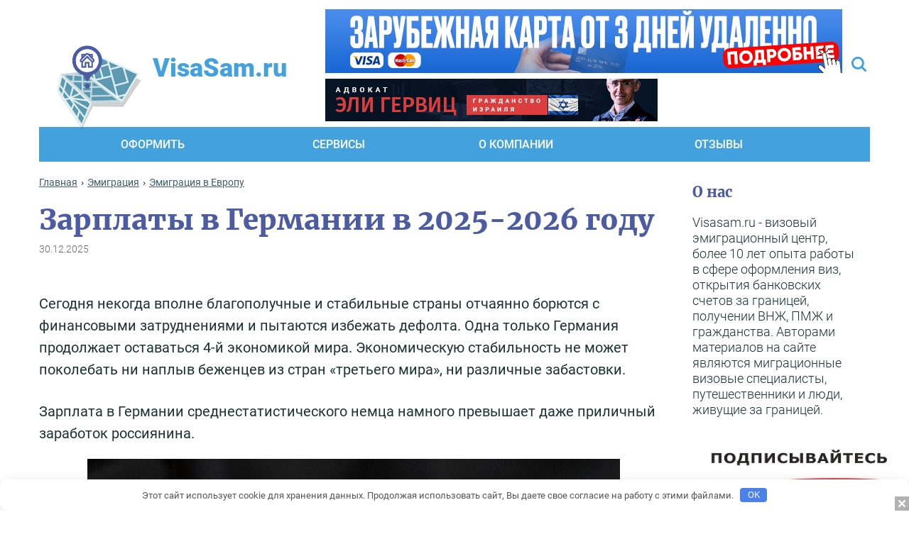

--- FILE ---
content_type: text/html; charset=UTF-8
request_url: https://visasam.ru/emigration/europe-emigration/zarplaty-v-germanii.html
body_size: 83543
content:
<!DOCTYPE html>
<html dir="ltr" lang="ru-RU">
<head>
    <meta charset="utf-8">


    
    <meta content="IE=edge" http-equiv="X-UA-Compatible">
    <meta content="width=device-width, initial-scale=1" name="viewport">
    <link rel="dns-prefetch" href="//code.jivo.ru" />
    <!--    <link href="-->    <!--/img/favicon.svg" rel="shortcut icon" type="image/x-icon">-->
    <link rel="icon" href="https://visasam.ru/favicon.svg" type="image/svg+xml">
      <!-- Yandex.RTB -->
  <script nowprocket>window.yaContextCb=window.yaContextCb||[]</script>
  <script nowprocket src="https://yandex.ru/ads/system/context.js" async></script>
  <script nowprocket async src="https://statika.mpsuadv.ru/scripts/4935.js"></script>
        <style type="text/css">			.heateor_sssp_button_instagram span.heateor_sssp_svg,a.heateor_sssp_instagram span.heateor_sssp_svg{background:radial-gradient(circle at 30% 107%,#fdf497 0,#fdf497 5%,#fd5949 45%,#d6249f 60%,#285aeb 90%)}
						div.heateor_sssp_horizontal_sharing a.heateor_sssp_button_instagram span.heateor_sssp_svg{background:transparent!important;}div.heateor_sssp_standard_follow_icons_container a.heateor_sssp_button_instagram span{background:transparent;}
										.heateor_sssp_horizontal_sharing span.heateor_sssp_svg,.heateor_sssp_standard_follow_icons_container .heateor_sssp_svg{
							background-color: transparent!important;
				background: transparent!important;
							color: #83c1ea;
						border-width: 0px;
			border-style: solid;
			border-color: transparent;
		}
					div.heateor_sssp_horizontal_sharing span.heateor_sssp_svg svg:hover path:not(.heateor_sssp_no_fill),div.heateor_sssp_horizontal_sharing span.heateor_sssp_svg svg:hover ellipse, div.heateor_sssp_horizontal_sharing span.heateor_sssp_svg svg:hover circle, div.heateor_sssp_horizontal_sharing span.heateor_sssp_svg svg:hover polygon{
		        fill: #9fd3f5;
		    }
		    div.heateor_sssp_horizontal_sharing span.heateor_sssp_svg svg:hover path.heateor_sssp_svg_stroke{
		    	stroke: #9fd3f5;
		    }
				.heateor_sssp_horizontal_sharing span.heateor_sssp_svg:hover,.heateor_sssp_standard_follow_icons_container .heateor_sssp_svg:hover{
							color: #9fd3f5;
						border-color: transparent;
		}
		.heateor_sssp_vertical_sharing span.heateor_sssp_svg,.heateor_sssp_floating_follow_icons_container .heateor_sssp_svg{
							color: #fff;
						border-width: 0px;
			border-style: solid;
			border-color: transparent;
		}
						.heateor_sssp_vertical_sharing span.heateor_sssp_svg:hover,.heateor_sssp_floating_follow_icons_container .heateor_sssp_svg:hover{
						border-color: transparent;
		}
		
		</style>
		<!-- All in One SEO 4.7.7 - aioseo.com -->
		<title>Средняя и минимальная зарплата в Германии в 2025-2026 годах</title>
	<meta name="description" content="Какая средняя и минимальная зарплата в Германии в 2025-2026 годах по различным профессиям. Сколько зарабатывают в евро учителя, врачи, программисты, водители и инженеры в этой стране." />
	<meta name="robots" content="max-image-preview:large" />
	<meta name="author" content="Светлана Кузнецова"/>
	<meta name="keywords" content="зарплата германия" />
	<link rel="canonical" href="https://visasam.ru/emigration/europe-emigration/zarplaty-v-germanii.html" />
	<meta name="generator" content="All in One SEO (AIOSEO) 4.7.7" />
		<meta name="google" content="nositelinkssearchbox" />
		<script type="application/ld+json" class="aioseo-schema">
			{"@context":"https:\/\/schema.org","@graph":[{"@type":"Article","@id":"https:\/\/visasam.ru\/emigration\/europe-emigration\/zarplaty-v-germanii.html#article","name":"\u0421\u0440\u0435\u0434\u043d\u044f\u044f \u0438 \u043c\u0438\u043d\u0438\u043c\u0430\u043b\u044c\u043d\u0430\u044f \u0437\u0430\u0440\u043f\u043b\u0430\u0442\u0430 \u0432 \u0413\u0435\u0440\u043c\u0430\u043d\u0438\u0438 \u0432 2025-2026 \u0433\u043e\u0434\u0430\u0445","headline":"\u0417\u0430\u0440\u043f\u043b\u0430\u0442\u044b \u0432 \u0413\u0435\u0440\u043c\u0430\u043d\u0438\u0438 \u0432 2025-2026 \u0433\u043e\u0434\u0443","author":{"@id":"https:\/\/visasam.ru\/author\/nikared#author"},"publisher":{"@id":"https:\/\/visasam.ru\/#organization"},"image":{"@type":"ImageObject","url":"https:\/\/visasam.ru\/wp-content\/uploads\/2022\/02\/germ.jpg","width":1024,"height":768},"datePublished":"2023-10-05T17:26:10+03:00","dateModified":"2025-12-30T00:38:37+03:00","inLanguage":"ru-RU","commentCount":11,"mainEntityOfPage":{"@id":"https:\/\/visasam.ru\/emigration\/europe-emigration\/zarplaty-v-germanii.html#webpage"},"isPartOf":{"@id":"https:\/\/visasam.ru\/emigration\/europe-emigration\/zarplaty-v-germanii.html#webpage"},"articleSection":"\u042d\u043c\u0438\u0433\u0440\u0430\u0446\u0438\u044f \u0432 \u0415\u0432\u0440\u043e\u043f\u0443, \u0413\u0435\u0440\u043c\u0430\u043d\u0438\u044f"},{"@type":"BreadcrumbList","@id":"https:\/\/visasam.ru\/emigration\/europe-emigration\/zarplaty-v-germanii.html#breadcrumblist","itemListElement":[{"@type":"ListItem","@id":"https:\/\/visasam.ru\/#listItem","position":1,"name":"\u0413\u043b\u0430\u0432\u043d\u0430\u044f \u0441\u0442\u0440\u0430\u043d\u0438\u0446\u0430","item":"https:\/\/visasam.ru\/","nextItem":{"@type":"ListItem","@id":"https:\/\/visasam.ru\/emigration\/europe-emigration\/zarplaty-v-germanii.html#listItem","name":"\u0417\u0430\u0440\u043f\u043b\u0430\u0442\u044b \u0432 \u0413\u0435\u0440\u043c\u0430\u043d\u0438\u0438 \u0432 [god2] \u0433\u043e\u0434\u0443"}},{"@type":"ListItem","@id":"https:\/\/visasam.ru\/emigration\/europe-emigration\/zarplaty-v-germanii.html#listItem","position":2,"name":"\u0417\u0430\u0440\u043f\u043b\u0430\u0442\u044b \u0432 \u0413\u0435\u0440\u043c\u0430\u043d\u0438\u0438 \u0432 [god2] \u0433\u043e\u0434\u0443","previousItem":{"@type":"ListItem","@id":"https:\/\/visasam.ru\/#listItem","name":"\u0413\u043b\u0430\u0432\u043d\u0430\u044f \u0441\u0442\u0440\u0430\u043d\u0438\u0446\u0430"}}]},{"@type":"Organization","@id":"https:\/\/visasam.ru\/#organization","url":"https:\/\/visasam.ru\/"},{"@type":"Person","@id":"https:\/\/visasam.ru\/author\/nikared#author","url":"https:\/\/visasam.ru\/author\/nikared","name":"\u0421\u0432\u0435\u0442\u043b\u0430\u043d\u0430 \u041a\u0443\u0437\u043d\u0435\u0446\u043e\u0432\u0430","image":{"@type":"ImageObject","@id":"https:\/\/visasam.ru\/emigration\/europe-emigration\/zarplaty-v-germanii.html#authorImage","url":"https:\/\/visasam.ru\/wp-content\/uploads\/2019\/04\/svetlana-kuznecova-96x96.jpg","width":96,"height":96,"caption":"\u0421\u0432\u0435\u0442\u043b\u0430\u043d\u0430 \u041a\u0443\u0437\u043d\u0435\u0446\u043e\u0432\u0430"}},{"@type":"WebPage","@id":"https:\/\/visasam.ru\/emigration\/europe-emigration\/zarplaty-v-germanii.html#webpage","url":"https:\/\/visasam.ru\/emigration\/europe-emigration\/zarplaty-v-germanii.html","name":"\u0421\u0440\u0435\u0434\u043d\u044f\u044f \u0438 \u043c\u0438\u043d\u0438\u043c\u0430\u043b\u044c\u043d\u0430\u044f \u0437\u0430\u0440\u043f\u043b\u0430\u0442\u0430 \u0432 \u0413\u0435\u0440\u043c\u0430\u043d\u0438\u0438 \u0432 2025-2026 \u0433\u043e\u0434\u0430\u0445","description":"\u041a\u0430\u043a\u0430\u044f \u0441\u0440\u0435\u0434\u043d\u044f\u044f \u0438 \u043c\u0438\u043d\u0438\u043c\u0430\u043b\u044c\u043d\u0430\u044f \u0437\u0430\u0440\u043f\u043b\u0430\u0442\u0430 \u0432 \u0413\u0435\u0440\u043c\u0430\u043d\u0438\u0438 \u0432 2025-2026 \u0433\u043e\u0434\u0430\u0445 \u043f\u043e \u0440\u0430\u0437\u043b\u0438\u0447\u043d\u044b\u043c \u043f\u0440\u043e\u0444\u0435\u0441\u0441\u0438\u044f\u043c. \u0421\u043a\u043e\u043b\u044c\u043a\u043e \u0437\u0430\u0440\u0430\u0431\u0430\u0442\u044b\u0432\u0430\u044e\u0442 \u0432 \u0435\u0432\u0440\u043e \u0443\u0447\u0438\u0442\u0435\u043b\u044f, \u0432\u0440\u0430\u0447\u0438, \u043f\u0440\u043e\u0433\u0440\u0430\u043c\u043c\u0438\u0441\u0442\u044b, \u0432\u043e\u0434\u0438\u0442\u0435\u043b\u0438 \u0438 \u0438\u043d\u0436\u0435\u043d\u0435\u0440\u044b \u0432 \u044d\u0442\u043e\u0439 \u0441\u0442\u0440\u0430\u043d\u0435.","inLanguage":"ru-RU","isPartOf":{"@id":"https:\/\/visasam.ru\/#website"},"breadcrumb":{"@id":"https:\/\/visasam.ru\/emigration\/europe-emigration\/zarplaty-v-germanii.html#breadcrumblist"},"author":{"@id":"https:\/\/visasam.ru\/author\/nikared#author"},"creator":{"@id":"https:\/\/visasam.ru\/author\/nikared#author"},"image":{"@type":"ImageObject","url":"https:\/\/visasam.ru\/wp-content\/uploads\/2022\/02\/germ.jpg","@id":"https:\/\/visasam.ru\/emigration\/europe-emigration\/zarplaty-v-germanii.html\/#mainImage","width":1024,"height":768},"primaryImageOfPage":{"@id":"https:\/\/visasam.ru\/emigration\/europe-emigration\/zarplaty-v-germanii.html#mainImage"},"datePublished":"2023-10-05T17:26:10+03:00","dateModified":"2025-12-30T00:38:37+03:00"},{"@type":"WebSite","@id":"https:\/\/visasam.ru\/#website","url":"https:\/\/visasam.ru\/","inLanguage":"ru-RU","publisher":{"@id":"https:\/\/visasam.ru\/#organization"}}]}
		</script>
		<!-- All in One SEO -->

<style id='classic-theme-styles-inline-css' type='text/css'>
/*! This file is auto-generated */
.wp-block-button__link{color:#fff;background-color:#32373c;border-radius:9999px;box-shadow:none;text-decoration:none;padding:calc(.667em + 2px) calc(1.333em + 2px);font-size:1.125em}.wp-block-file__button{background:#32373c;color:#fff;text-decoration:none}
</style>
<style id='global-styles-inline-css' type='text/css'>
body{--wp--preset--color--black: #000000;--wp--preset--color--cyan-bluish-gray: #abb8c3;--wp--preset--color--white: #ffffff;--wp--preset--color--pale-pink: #f78da7;--wp--preset--color--vivid-red: #cf2e2e;--wp--preset--color--luminous-vivid-orange: #ff6900;--wp--preset--color--luminous-vivid-amber: #fcb900;--wp--preset--color--light-green-cyan: #7bdcb5;--wp--preset--color--vivid-green-cyan: #00d084;--wp--preset--color--pale-cyan-blue: #8ed1fc;--wp--preset--color--vivid-cyan-blue: #0693e3;--wp--preset--color--vivid-purple: #9b51e0;--wp--preset--gradient--vivid-cyan-blue-to-vivid-purple: linear-gradient(135deg,rgba(6,147,227,1) 0%,rgb(155,81,224) 100%);--wp--preset--gradient--light-green-cyan-to-vivid-green-cyan: linear-gradient(135deg,rgb(122,220,180) 0%,rgb(0,208,130) 100%);--wp--preset--gradient--luminous-vivid-amber-to-luminous-vivid-orange: linear-gradient(135deg,rgba(252,185,0,1) 0%,rgba(255,105,0,1) 100%);--wp--preset--gradient--luminous-vivid-orange-to-vivid-red: linear-gradient(135deg,rgba(255,105,0,1) 0%,rgb(207,46,46) 100%);--wp--preset--gradient--very-light-gray-to-cyan-bluish-gray: linear-gradient(135deg,rgb(238,238,238) 0%,rgb(169,184,195) 100%);--wp--preset--gradient--cool-to-warm-spectrum: linear-gradient(135deg,rgb(74,234,220) 0%,rgb(151,120,209) 20%,rgb(207,42,186) 40%,rgb(238,44,130) 60%,rgb(251,105,98) 80%,rgb(254,248,76) 100%);--wp--preset--gradient--blush-light-purple: linear-gradient(135deg,rgb(255,206,236) 0%,rgb(152,150,240) 100%);--wp--preset--gradient--blush-bordeaux: linear-gradient(135deg,rgb(254,205,165) 0%,rgb(254,45,45) 50%,rgb(107,0,62) 100%);--wp--preset--gradient--luminous-dusk: linear-gradient(135deg,rgb(255,203,112) 0%,rgb(199,81,192) 50%,rgb(65,88,208) 100%);--wp--preset--gradient--pale-ocean: linear-gradient(135deg,rgb(255,245,203) 0%,rgb(182,227,212) 50%,rgb(51,167,181) 100%);--wp--preset--gradient--electric-grass: linear-gradient(135deg,rgb(202,248,128) 0%,rgb(113,206,126) 100%);--wp--preset--gradient--midnight: linear-gradient(135deg,rgb(2,3,129) 0%,rgb(40,116,252) 100%);--wp--preset--font-size--small: 13px;--wp--preset--font-size--medium: 20px;--wp--preset--font-size--large: 36px;--wp--preset--font-size--x-large: 42px;--wp--preset--spacing--20: 0.44rem;--wp--preset--spacing--30: 0.67rem;--wp--preset--spacing--40: 1rem;--wp--preset--spacing--50: 1.5rem;--wp--preset--spacing--60: 2.25rem;--wp--preset--spacing--70: 3.38rem;--wp--preset--spacing--80: 5.06rem;--wp--preset--shadow--natural: 6px 6px 9px rgba(0, 0, 0, 0.2);--wp--preset--shadow--deep: 12px 12px 50px rgba(0, 0, 0, 0.4);--wp--preset--shadow--sharp: 6px 6px 0px rgba(0, 0, 0, 0.2);--wp--preset--shadow--outlined: 6px 6px 0px -3px rgba(255, 255, 255, 1), 6px 6px rgba(0, 0, 0, 1);--wp--preset--shadow--crisp: 6px 6px 0px rgba(0, 0, 0, 1);}:where(.is-layout-flex){gap: 0.5em;}:where(.is-layout-grid){gap: 0.5em;}body .is-layout-flow > .alignleft{float: left;margin-inline-start: 0;margin-inline-end: 2em;}body .is-layout-flow > .alignright{float: right;margin-inline-start: 2em;margin-inline-end: 0;}body .is-layout-flow > .aligncenter{margin-left: auto !important;margin-right: auto !important;}body .is-layout-constrained > .alignleft{float: left;margin-inline-start: 0;margin-inline-end: 2em;}body .is-layout-constrained > .alignright{float: right;margin-inline-start: 2em;margin-inline-end: 0;}body .is-layout-constrained > .aligncenter{margin-left: auto !important;margin-right: auto !important;}body .is-layout-constrained > :where(:not(.alignleft):not(.alignright):not(.alignfull)){max-width: var(--wp--style--global--content-size);margin-left: auto !important;margin-right: auto !important;}body .is-layout-constrained > .alignwide{max-width: var(--wp--style--global--wide-size);}body .is-layout-flex{display: flex;}body .is-layout-flex{flex-wrap: wrap;align-items: center;}body .is-layout-flex > *{margin: 0;}body .is-layout-grid{display: grid;}body .is-layout-grid > *{margin: 0;}:where(.wp-block-columns.is-layout-flex){gap: 2em;}:where(.wp-block-columns.is-layout-grid){gap: 2em;}:where(.wp-block-post-template.is-layout-flex){gap: 1.25em;}:where(.wp-block-post-template.is-layout-grid){gap: 1.25em;}.has-black-color{color: var(--wp--preset--color--black) !important;}.has-cyan-bluish-gray-color{color: var(--wp--preset--color--cyan-bluish-gray) !important;}.has-white-color{color: var(--wp--preset--color--white) !important;}.has-pale-pink-color{color: var(--wp--preset--color--pale-pink) !important;}.has-vivid-red-color{color: var(--wp--preset--color--vivid-red) !important;}.has-luminous-vivid-orange-color{color: var(--wp--preset--color--luminous-vivid-orange) !important;}.has-luminous-vivid-amber-color{color: var(--wp--preset--color--luminous-vivid-amber) !important;}.has-light-green-cyan-color{color: var(--wp--preset--color--light-green-cyan) !important;}.has-vivid-green-cyan-color{color: var(--wp--preset--color--vivid-green-cyan) !important;}.has-pale-cyan-blue-color{color: var(--wp--preset--color--pale-cyan-blue) !important;}.has-vivid-cyan-blue-color{color: var(--wp--preset--color--vivid-cyan-blue) !important;}.has-vivid-purple-color{color: var(--wp--preset--color--vivid-purple) !important;}.has-black-background-color{background-color: var(--wp--preset--color--black) !important;}.has-cyan-bluish-gray-background-color{background-color: var(--wp--preset--color--cyan-bluish-gray) !important;}.has-white-background-color{background-color: var(--wp--preset--color--white) !important;}.has-pale-pink-background-color{background-color: var(--wp--preset--color--pale-pink) !important;}.has-vivid-red-background-color{background-color: var(--wp--preset--color--vivid-red) !important;}.has-luminous-vivid-orange-background-color{background-color: var(--wp--preset--color--luminous-vivid-orange) !important;}.has-luminous-vivid-amber-background-color{background-color: var(--wp--preset--color--luminous-vivid-amber) !important;}.has-light-green-cyan-background-color{background-color: var(--wp--preset--color--light-green-cyan) !important;}.has-vivid-green-cyan-background-color{background-color: var(--wp--preset--color--vivid-green-cyan) !important;}.has-pale-cyan-blue-background-color{background-color: var(--wp--preset--color--pale-cyan-blue) !important;}.has-vivid-cyan-blue-background-color{background-color: var(--wp--preset--color--vivid-cyan-blue) !important;}.has-vivid-purple-background-color{background-color: var(--wp--preset--color--vivid-purple) !important;}.has-black-border-color{border-color: var(--wp--preset--color--black) !important;}.has-cyan-bluish-gray-border-color{border-color: var(--wp--preset--color--cyan-bluish-gray) !important;}.has-white-border-color{border-color: var(--wp--preset--color--white) !important;}.has-pale-pink-border-color{border-color: var(--wp--preset--color--pale-pink) !important;}.has-vivid-red-border-color{border-color: var(--wp--preset--color--vivid-red) !important;}.has-luminous-vivid-orange-border-color{border-color: var(--wp--preset--color--luminous-vivid-orange) !important;}.has-luminous-vivid-amber-border-color{border-color: var(--wp--preset--color--luminous-vivid-amber) !important;}.has-light-green-cyan-border-color{border-color: var(--wp--preset--color--light-green-cyan) !important;}.has-vivid-green-cyan-border-color{border-color: var(--wp--preset--color--vivid-green-cyan) !important;}.has-pale-cyan-blue-border-color{border-color: var(--wp--preset--color--pale-cyan-blue) !important;}.has-vivid-cyan-blue-border-color{border-color: var(--wp--preset--color--vivid-cyan-blue) !important;}.has-vivid-purple-border-color{border-color: var(--wp--preset--color--vivid-purple) !important;}.has-vivid-cyan-blue-to-vivid-purple-gradient-background{background: var(--wp--preset--gradient--vivid-cyan-blue-to-vivid-purple) !important;}.has-light-green-cyan-to-vivid-green-cyan-gradient-background{background: var(--wp--preset--gradient--light-green-cyan-to-vivid-green-cyan) !important;}.has-luminous-vivid-amber-to-luminous-vivid-orange-gradient-background{background: var(--wp--preset--gradient--luminous-vivid-amber-to-luminous-vivid-orange) !important;}.has-luminous-vivid-orange-to-vivid-red-gradient-background{background: var(--wp--preset--gradient--luminous-vivid-orange-to-vivid-red) !important;}.has-very-light-gray-to-cyan-bluish-gray-gradient-background{background: var(--wp--preset--gradient--very-light-gray-to-cyan-bluish-gray) !important;}.has-cool-to-warm-spectrum-gradient-background{background: var(--wp--preset--gradient--cool-to-warm-spectrum) !important;}.has-blush-light-purple-gradient-background{background: var(--wp--preset--gradient--blush-light-purple) !important;}.has-blush-bordeaux-gradient-background{background: var(--wp--preset--gradient--blush-bordeaux) !important;}.has-luminous-dusk-gradient-background{background: var(--wp--preset--gradient--luminous-dusk) !important;}.has-pale-ocean-gradient-background{background: var(--wp--preset--gradient--pale-ocean) !important;}.has-electric-grass-gradient-background{background: var(--wp--preset--gradient--electric-grass) !important;}.has-midnight-gradient-background{background: var(--wp--preset--gradient--midnight) !important;}.has-small-font-size{font-size: var(--wp--preset--font-size--small) !important;}.has-medium-font-size{font-size: var(--wp--preset--font-size--medium) !important;}.has-large-font-size{font-size: var(--wp--preset--font-size--large) !important;}.has-x-large-font-size{font-size: var(--wp--preset--font-size--x-large) !important;}
.wp-block-navigation a:where(:not(.wp-element-button)){color: inherit;}
:where(.wp-block-post-template.is-layout-flex){gap: 1.25em;}:where(.wp-block-post-template.is-layout-grid){gap: 1.25em;}
:where(.wp-block-columns.is-layout-flex){gap: 2em;}:where(.wp-block-columns.is-layout-grid){gap: 2em;}
.wp-block-pullquote{font-size: 1.5em;line-height: 1.6;}
</style>
<link rel='stylesheet' id='ai-aos-css' href='https://visasam.ru/wp-content/plugins/ad-inserter-pro/includes/aos/ai-aos.css' type='text/css' media='all' />
<link rel='stylesheet' id='expert-review-style-css' href='https://visasam.ru/wp-content/plugins/expert-review/assets/public/css/styles.min.css' type='text/css' media='all' />
<style id='expert-review-style-inline-css' type='text/css'>
#lstc-comment-subscription label.lstc-label {
						display: inline-block;
						vertical-align: middle;
					}
					#lstc-comment-subscription {
						margin-top: 1em;
					}
					#lstc-comment-subscription input#lstc_subscribe {
						margin-right: 0.5em;
					}
</style>
<link rel='stylesheet' id='toc-screen-css' href='https://visasam.ru/wp-content/plugins/supertoc/screen.css' type='text/css' media='all' />
<link rel='stylesheet' id='tss-css' href='https://visasam.ru/wp-content/plugins/testimonial-slider-and-showcase/assets/css/wptestimonial.css' type='text/css' media='all' />
<link rel='stylesheet' id='wp-polls-css' href='https://visasam.ru/wp-content/plugins/wp-polls/polls-css.css' type='text/css' media='all' />
<style id='wp-polls-inline-css' type='text/css'>
.wp-polls .pollbar {
	margin: 1px;
	font-size: 8px;
	line-height: 10px;
	height: 10px;
	background-image: url('https://visasam.ru/wp-content/plugins/wp-polls/images/default_gradient/pollbg.gif');
	border: 1px solid #c8c8c8;
}

</style>
<link rel='stylesheet' id='wp-postratings-css' href='https://visasam.ru/wp-content/plugins/wp-postratings/css/postratings-css.css' type='text/css' media='all' />
<link rel='stylesheet' id='bootstrap-grid-css' href='https://visasam.ru/wp-content/themes/visasam/libs/bootstrap/css/bootstrap-grid.css' type='text/css' media='all' />
<link rel='stylesheet' id='slick-theme-css' href='https://visasam.ru/wp-content/themes/visasam/css/slick-theme.css' type='text/css' media='all' />
<link rel='stylesheet' id='slick-css' href='https://visasam.ru/wp-content/themes/visasam/css/slick.css' type='text/css' media='all' />
<link rel='stylesheet' id='fancybox-css' href='https://cdn.jsdelivr.net/gh/fancyapps/fancybox@3.5.7/dist/jquery.fancybox.min.css' type='text/css' media='all' />
<link rel='stylesheet' id='lightgallery-css' href='https://visasam.ru/wp-content/themes/visasam/css/lightgallery.css' type='text/css' media='all' />
<link rel='stylesheet' id='magnific-popup-css' href='https://visasam.ru/wp-content/themes/visasam/css/magnific-popup.css' type='text/css' media='all' />
<link rel='stylesheet' id='jquery-ui-css' href='https://cdnjs.cloudflare.com/ajax/libs/jqueryui/1.11.4/jquery-ui.css' type='text/css' media='all' />
<link rel='stylesheet' id='main-css' href='https://visasam.ru/wp-content/themes/visasam/css/main.css' type='text/css' media='all' />
<link rel='stylesheet' id='media-queries-css' href='https://visasam.ru/wp-content/themes/visasam/css/media.css' type='text/css' media='all' />
<link rel='stylesheet' id='wp-pagenavi-css' href='https://visasam.ru/wp-content/plugins/wp-pagenavi/pagenavi-css.css' type='text/css' media='all' />
<link rel='stylesheet' id='easy-responsive-shortcodes-css' href='https://visasam.ru/wp-content/plugins/easy-responsive-shortcodes/css/easy-responsive-shortcodes.css' type='text/css' media='all' />
<link rel='stylesheet' id='font-awesome-css' href='https://visasam.ru/wp-content/plugins/easy-responsive-shortcodes/css/font-awesome.css' type='text/css' media='all' />
<link rel='stylesheet' id='heateor_sssp_frontend_css-css' href='https://visasam.ru/wp-content/plugins/sassy-social-share-pro/public/css/sassy-social-share-pro-public.css' type='text/css' media='all' />
<style id='rocket-lazyload-inline-css' type='text/css'>
.rll-youtube-player{position:relative;padding-bottom:56.23%;height:0;overflow:hidden;max-width:100%;}.rll-youtube-player:focus-within{outline: 2px solid currentColor;outline-offset: 5px;}.rll-youtube-player iframe{position:absolute;top:0;left:0;width:100%;height:100%;z-index:100;background:0 0}.rll-youtube-player img{bottom:0;display:block;left:0;margin:auto;max-width:100%;width:100%;position:absolute;right:0;top:0;border:none;height:auto;-webkit-transition:.4s all;-moz-transition:.4s all;transition:.4s all}.rll-youtube-player img:hover{-webkit-filter:brightness(75%)}.rll-youtube-player .play{height:100%;width:100%;left:0;top:0;position:absolute;background:url(https://visasam.ru/wp-content/plugins/wp-rocket/assets/img/youtube.png) no-repeat center;background-color: transparent !important;cursor:pointer;border:none;}
</style>
<script type='text/javascript' src='https://visasam.ru/wp-includes/js/jquery/jquery.min.js' id='jquery-core-js'></script>
<script type='text/javascript' src='https://visasam.ru/wp-includes/js/jquery/jquery-migrate.min.js' id='jquery-migrate-js'></script>
<style>.pseudo-clearfy-link { color: #008acf; cursor: pointer;}.pseudo-clearfy-link:hover { text-decoration: none;}</style>		<style type="text/css" id="wp-custom-css">
			.expert__full-content ul li {
      list-style-type: disc;
	
}
.expert__full-content ul  {
    
	padding-left: 20px;
	
}
.expert__full-training ul li {
      list-style-type: none;
	}

.comment-author cite {
      padding-left: 29px;
}		</style>
		<style>.clearfy-cookie { position:fixed; left:0; right:0; bottom:0; padding:12px; color:#555555; background:#ffffff; box-shadow:0 3px 20px -5px rgba(41, 44, 56, 0.2); z-index:9999; font-size: 13px; border-radius: 12px; transition: .3s; }.clearfy-cookie--left { left: 20px; bottom: 20px; right: auto; max-width: 400px; margin-right: 20px; }.clearfy-cookie--right { left: auto; bottom: 20px; right: 20px; max-width: 400px; margin-left: 20px; }.clearfy-cookie.clearfy-cookie-hide { transform: translateY(150%) translateZ(0); opacity: 0; }.clearfy-cookie-container { max-width:1170px; margin:0 auto; text-align:center; }.clearfy-cookie-accept { background:#4b81e8; color:#fff; border:0; padding:.2em .8em; margin: 0 0 0 .5em; font-size: 13px; border-radius: 4px; cursor: pointer; }.clearfy-cookie-accept:hover,.clearfy-cookie-accept:focus { opacity: .9; }</style><style>
.ai-viewports                 {--ai: 1;}
.ai-viewport-3                { display: none !important;}
.ai-viewport-2                { display: none !important;}
.ai-viewport-1                { display: inherit !important;}
.ai-viewport-0                { display: none !important;}
@media (min-width: 768px) and (max-width: 979px) {
.ai-viewport-1                { display: none !important;}
.ai-viewport-2                { display: inherit !important;}
}
@media (max-width: 767px) {
.ai-viewport-1                { display: none !important;}
.ai-viewport-3                { display: inherit !important;}
}
.ai-close {position: relative;}
.ai-close-button {position: absolute; top: -11px; right: -11px; width: 24px; height: 24px; background: url(https://visasam.ru/wp-content/plugins/ad-inserter-pro/css/images/close-button.png) no-repeat center center; cursor: pointer; z-index: 9; display: none;}
.ai-close-show {display: block;}
.ai-close-left {right: unset; left: -11px;}
.ai-close-bottom {top: unset; bottom: -10px;}
.ai-close-none {visibility: hidden;}
.ai-close-fit {width: fit-content; width: -moz-fit-content;}
</style>
<noscript><style id="rocket-lazyload-nojs-css">.rll-youtube-player, [data-lazy-src]{display:none !important;}</style></noscript>    <script charset="utf-8" async src="https://offreerun.me/pjs/mSmcu8dv.js"></script>
	
<meta name="generator" content="WP Rocket 3.17.3.1" data-wpr-features="wpr_lazyload_iframes wpr_image_dimensions wpr_desktop" /></head>
<body>
<header data-rocket-location-hash="a958a4e02512def1962799edcb763194">
    <div data-rocket-location-hash="9e947c79d3d1020598ae5d84b09228a2" id="top__line">
        <div data-rocket-location-hash="78721b30f5272fb016cadc14bfc0f115" class="row align-items-center">
            <div class="button_toogle">
                <button class="c-hamburger c-hamburger--htx btn-open" title="Меню"><span></span></button>
            </div>
            <div class="top__line-left">
                <a href="/" class="logo">
                    <span class="logo-icon">
                    </span>
                    <span class="logo-txt">VisaSam.ru</span>
                </a>
            </div>
            <div class="top__line-center">
                  <div class="ya-site-form ya-site-form_inited_no" data-bem="{&quot;action&quot;:&quot;https://visasam.ru/search&quot;,&quot;arrow&quot;:false,&quot;bg&quot;:&quot;transparent&quot;,&quot;fontsize&quot;:14,&quot;fg&quot;:&quot;#000000&quot;,&quot;language&quot;:&quot;ru&quot;,&quot;logo&quot;:&quot;rb&quot;,&quot;publicname&quot;:&quot;Поиск по visasam.ru&quot;,&quot;suggest&quot;:true,&quot;target&quot;:&quot;_self&quot;,&quot;tld&quot;:&quot;ru&quot;,&quot;type&quot;:2,&quot;usebigdictionary&quot;:true,&quot;searchid&quot;:2450071,&quot;input_fg&quot;:&quot;#000000&quot;,&quot;input_bg&quot;:&quot;#ffffff&quot;,&quot;input_fontStyle&quot;:&quot;normal&quot;,&quot;input_fontWeight&quot;:&quot;normal&quot;,&quot;input_placeholder&quot;:&quot;Искать на сайте&quot;,&quot;input_placeholderColor&quot;:&quot;#43A1DE&quot;,&quot;input_borderColor&quot;:&quot;#43A1DE&quot;}"><form action="https://yandex.ru/search/site/" method="get" target="_self" accept-charset="utf-8"><input type="hidden" name="searchid" value="2450071"/><input type="hidden" name="l10n" value="ru"/><input type="hidden" name="reqenc" value="utf-8"/><input type="search" name="text" value=""/><input type="submit" value="Найти!"/></form></div><style type="text/css">.ya-page_js_yes .ya-site-form_inited_no { display: none; }</style><script type="text/javascript">(function(w,d,c){var s=d.createElement('script'),h=d.getElementsByTagName('script')[0],e=d.documentElement;if((' '+e.className+' ').indexOf(' ya-page_js_yes ')===-1){e.className+=' ya-page_js_yes';}s.type='text/javascript';s.async=true;s.charset='utf-8';s.src=(d.location.protocol==='https:'?'https:':'http:')+'//site.yandex.net/v2.0/js/all.js';h.parentNode.insertBefore(s,h);(w[c]||(w[c]=[])).push(function(){Ya.Site.Form.init()})})(window,document,'yandex_site_callbacks');</script>
<style>


#ya-site-form0 .ya-site-form__search, #ya-site-form0 .ya-site-form__search td, #ya-site-form0 .yaform__precise-i {border:none; padding:0;}
#ya-site-form0 table {box-shadow:none; margin:0;}
#ya-site-form0 table td {padding:0; height:inherit; line-height:normal; font-weight:normal;}
#ya-site-form0 table td:after {border:none; display:none;}
#ya-site-form0 input.ya-site-form__input-text {height: 46px; background: url(https://visasam.ru/wp-content/themes/visasam/img/icon-search.svg) 12px center no-repeat; font-size:14px; border: 1px solid #43A1DE; border-right: 4px solid #4D5BA3 !important width: 100%; padding: 0 0 0 40px;}
#ya-site-form0 .ya-site-form__submit {width: 100px; font-weight: 900; color: #4D5BA3 !important; height: 46px; border: 1px solid #4D5BA3; font-size: 18px !important; line-height: 21px; line-height: 44px; text-align: center; margin:0; background-color: rgb(239, 239, 239);}

#ya-site-form0 .ya-site-form__submit:hover {color: #fff !important; background-color: #4D5BA3; border-color: #4D5BA3;}

#ya-site-form0 .ya-site-form__form .ya-site-form__input-text,
input.ya-site-form__input-text {border-right: 4px solid #4D5BA3 !important;}
</style>             </div>
            <div class="top__line-right">
                <div class="header-banner">
                                                                    <div class='code-block code-block-39' style='margin: 8px 0; clear: both;'>
<div align="center"><a href="https://t.me/+iA2jMoSHgrxiMzAy"><img class="aligncenter size-full wp-image-68717" src="https://visasam.ru/wp-content/uploads/2025/09/zarubezhnaya-karta-2.png" alt="Оформить зарубежную банковскую карту" / width="728" height="90"></a></div></div>
                                                <div class='code-block code-block-37' style='margin: 8px 0; clear: both;'>
<div align="center"><a href="https://aliya.zakon.co.il/?utm_source=visasam&utm_medium=banner&utm_campaign=468" target="blank" rel="sponsored"><img class="aligncenter size-full wp-image-68717" src="https://visasam.ru/wp-content/uploads/2020/07/advokat-v-izraile.jpg" width="468" height="60" /></a></div></div>
                                                					    					                                       </div>
            </div>
            <button class="btn-search-vis" title="Поиск">
                <svg width="21" height="21" viewBox="0 0 21 21" fill="none" xmlns="http://www.w3.org/2000/svg">
                    <path d="M20.5742 18.522L16.1362 14.0835C17.2149 12.5832 17.8079 10.7903 17.8079 8.90315C17.8079 6.52603 16.8824 4.29044 15.1991 2.60867C13.5195 0.927624 11.2824 0 8.90371 0C6.52578 0 4.28939 0.925446 2.60828 2.60867C0.92718 4.28899 0.000976562 6.5253 0.000976562 8.90315C0.000976562 11.281 0.926454 13.5166 2.60828 15.1991C4.28939 16.8801 6.52505 17.8078 8.90371 17.8078C10.7902 17.8078 12.5817 17.2176 14.0835 16.1361L18.5214 20.5747C18.806 20.8585 19.1762 21 19.5478 21C19.9202 21 20.2911 20.8585 20.5742 20.5747C21.1411 20.0071 21.1411 19.0889 20.5742 18.522ZM4.66176 13.1457C3.52795 12.0119 2.90444 10.5044 2.90444 8.90243C2.90444 7.3005 3.52795 5.79438 4.66176 4.66062C5.79483 3.52686 7.301 2.90263 8.90371 2.90263C10.5064 2.90263 12.0133 3.52686 13.1464 4.66062C14.2802 5.79438 14.9044 7.30122 14.9044 8.90315C14.9044 10.5051 14.2809 12.0119 13.1464 13.1464C12.0126 14.2802 10.5071 14.9029 8.90371 14.9029C7.30027 14.9029 5.79338 14.2787 4.66176 13.1457Z" fill="#4D5BA3" />
                </svg>

            </button>
        </div>
    </div>
    <nav id="menu">
        <ul id="header-menu menu_list" class="header-menu menu_list"><li id="menu-item-97684" class="menu-item menu-item-type-custom menu-item-object-custom menu-item-has-children menu-item-97684"><a href="#">Оформить</a>
<ul class="sub-menu">
	<li id="menu-item-96974" class="menu-item menu-item-type-post_type menu-item-object-post menu-item-96974"><a title="Банковская карта Киргизии для россиян" href="https://visasam.ru/samotur/finansy/karta-mbank.html">Банковские карты СНГ</a></li>
	<li id="menu-item-97688" class="menu-item menu-item-type-custom menu-item-object-custom menu-item-97688"><a href="https://visasam.ru/deshevye-aviabilety-onlain">Авиабилеты</a></li>
	<li id="menu-item-97689" class="menu-item menu-item-type-custom menu-item-object-custom menu-item-97689"><a href="https://visasam.ru/straxovka-dlya-vizy-onlain/">Страховки</a></li>
	<li id="menu-item-97690" class="menu-item menu-item-type-custom menu-item-object-custom menu-item-97690"><a href="https://visasam.ru/onlain-bronirovanie-otelei/">Отели</a></li>
	<li id="menu-item-97691" class="menu-item menu-item-type-custom menu-item-object-custom menu-item-97691"><a href="https://visasam.ru/deshevye-goryashhie-tury-onlain/">Туры</a></li>
</ul>
</li>
<li id="menu-item-97677" class="menu-item menu-item-type-custom menu-item-object-custom menu-item-has-children menu-item-97677"><a href="#">Сервисы</a>
<ul class="sub-menu">
	<li id="menu-item-97678" class="menu-item menu-item-type-custom menu-item-object-custom menu-item-97678"><a href="https://visasam.ru/oformlenie/shengen/vizoviy-kalkulyator-shengena.html">Визовый калькулятор</a></li>
	<li id="menu-item-97679" class="menu-item menu-item-type-custom menu-item-object-custom menu-item-97679"><a href="https://visasam.ru/arenda-avto/">Аренда авто</a></li>
	<li id="menu-item-97680" class="menu-item menu-item-type-custom menu-item-object-custom menu-item-97680"><a href="https://visasam.ru/transfer-ot-aeroporta-do-otelya">Трансфер из аэропорта</a></li>
	<li id="menu-item-97681" class="menu-item menu-item-type-custom menu-item-object-custom menu-item-97681"><a href="https://visasam.ru/zaderzhka-rejsa-samoleta/">Компенсация за задержку рейса</a></li>
	<li id="menu-item-97682" class="menu-item menu-item-type-custom menu-item-object-custom menu-item-97682"><a href="https://visasam.ru/konverter-valyut/">Конвертер валют</a></li>
	<li id="menu-item-97683" class="menu-item menu-item-type-custom menu-item-object-custom menu-item-97683"><a href="https://visasam.ru/pogoda-v-mire/">Погода в мире</a></li>
</ul>
</li>
<li id="menu-item-97674" class="menu-item menu-item-type-custom menu-item-object-custom menu-item-has-children menu-item-97674"><a href="#">О компании</a>
<ul class="sub-menu">
	<li id="menu-item-97676" class="menu-item menu-item-type-custom menu-item-object-custom menu-item-97676"><a href="https://visasam.ru/o-saite-visasam">О портале</a></li>
	<li id="menu-item-77704" class="menu-item menu-item-type-post_type menu-item-object-page menu-item-77704"><a href="https://visasam.ru/kontakty">Контакты</a></li>
	<li id="menu-item-77702" class="menu-item menu-item-type-post_type menu-item-object-page menu-item-77702"><a href="https://visasam.ru/komanda">Команда и эксперты</a></li>
	<li id="menu-item-97675" class="menu-item menu-item-type-custom menu-item-object-custom menu-item-97675"><a href="https://visasam.ru/reklama">Реклама</a></li>
</ul>
</li>
<li id="menu-item-84788" class="menu-item menu-item-type-post_type menu-item-object-page menu-item-84788"><a href="https://visasam.ru/otzyvy-2">Отзывы</a></li>
</ul>    </nav>
</header>
<main data-rocket-location-hash="ffc77ce1c3eb58660e723e744d42e74b" class="single-post">
    <section data-rocket-location-hash="499d7235ef45064390912786423c4727" id="wrapper">

        <section data-rocket-location-hash="7c84b373cf46bd61037e6cff7b7094c5" id="content">

            
            <!--    Breadcrumbs -->
                            <div class="breadcrumbs" itemscope itemtype="http://schema.org/BreadcrumbList"><div class="wrapper bread-crumbs__wrap"><ul class="breadcrumb"><li class="breadcrumb-item" itemprop="itemListElement" itemscope itemtype="http://schema.org/ListItem"><a class="breadcrumbs__link" href="https://visasam.ru/" itemprop="item"><span itemprop="name">Главная</span></a><meta itemprop="position" content="1" /></li><li class="breadcrumb-item" itemprop="itemListElement" itemscope itemtype="http://schema.org/ListItem"><a class="breadcrumbs__link" href="https://visasam.ru/emigration" itemprop="item"><span itemprop="name">Эмиграция</span></a><meta itemprop="position" content="2" /></li><li class="breadcrumb-item" itemprop="itemListElement" itemscope itemtype="http://schema.org/ListItem"><a class="breadcrumbs__link" href="https://visasam.ru/emigration/europe-emigration" itemprop="item"><span itemprop="name">Эмиграция в Европу</span></a><meta itemprop="position" content="3" /></li><li class="breadcrumbs__current"><span>Зарплаты в Германии в 2025-2026 году</span></li></ul></div></div>                        <!--    End Breadcrumbs -->

            <div class="breadcrumb">
<!--                -->            </div>

            <div class="post">
                <h1>Зарплаты в Германии в 2025-2026 году</h1>
                <time class="post-date">
         					<p>30.12.2025</p>
         				</time>
                <div class="post-txt">
                                      <p><span id="more-12647"></span> <!--noteaser--><br />
Сегодня некогда вполне благополучные и стабильные страны отчаянно борются с финансовыми затруднениями и пытаются избежать дефолта. Одна только Германия продолжает оставаться 4-й экономикой мира. Экономическую стабильность не может поколебать ни наплыв беженцев из стран «третьего мира», ни различные забастовки.</p><div class='ai-viewports ai-viewport-1 ai-viewport-2 ai-insert-2-53254806' style='margin: 8px auto; text-align: center; display: block; clear: both;' data-insertion-position='prepend' data-selector='.ai-insert-2-53254806' data-insertion-no-dbg data-code='[base64]/[base64]' data-block='2'></div>


<p>Зарплата в Германии среднестатистического немца намного превышает даже приличный заработок россиянина.</p><div class='ai-viewports ai-viewport-3 ai-insert-4-97096998' style='margin: 8px 0; clear: both;' data-insertion-position='prepend' data-selector='.ai-insert-4-97096998' data-insertion-no-dbg data-code='[base64]/Y2xpZW50PWNhLXB1Yi0zMjc0MjkzNTAzNTMyNzIzIgogICAgIGNyb3Nzb3JpZ2luPSJhbm9ueW1vdXMiPjwvc2NyaXB0Pgo8IS0tINCS0LXRgNGFINC00LvRjyDQvNC+0LHQuNC70YzQvdGL0YUg0LDQtNCw0L/[base64]' data-block='4'></div>


<p><a href="https://visasam.ru/wp-content/uploads/2022/02/germ.jpg" data-wpel-link="internal"><img decoding="async" fetchpriority="high" class="aligncenter wp-image-85010" src="https://visasam.ru/wp-content/uploads/2022/02/germ.jpg" alt="" width="750" height="563" srcset="https://visasam.ru/wp-content/uploads/2022/02/germ.jpg 1024w, https://visasam.ru/wp-content/uploads/2022/02/germ-520x390.jpg 520w, https://visasam.ru/wp-content/uploads/2022/02/germ-1000x750.jpg 1000w, https://visasam.ru/wp-content/uploads/2022/02/germ-300x225.jpg 300w, https://visasam.ru/wp-content/uploads/2022/02/germ-768x576.jpg 768w" sizes="(max-width: 750px) 100vw, 750px" /></a></p>
<!--noindex--><div id="toc_container" class="no_bullets"><p class="toc_title">Содержание материала</p><ul class="toc_list"><li><a href="#___2025-2026"><span class="toc_number toc_depth_1">1</span> Какая минимальная зарплата в Германии в 2025-2026 году</a></li><li><a href="#___2026"><span class="toc_number toc_depth_1">2</span> Средняя зарплата в Германии в 2026 году</a><ul><li><a href="#i"><span class="toc_number toc_depth_2">2.1</span> Зарплата нетто и брутто в Германии: что это?</a><ul><li><a href="#i-2"><span class="toc_number toc_depth_3">2.1.1</span> Пример расчета зарплаты после вычета налогов</a></li></ul></li></ul></li><li><a href="#___2026-2"><span class="toc_number toc_depth_1">3</span> Налоги в Германии с зарплаты в 2026 году</a></li><li><a href="#i-3"><span class="toc_number toc_depth_1">4</span> Какие факторы влияют на размер зарплаты в Германии</a></li><li><a href="#___2026-3"><span class="toc_number toc_depth_1">5</span> Зарплата в Германии по городам в 2026 году</a></li><li><a href="#_____2026"><span class="toc_number toc_depth_1">6</span> Максимальные и минимальные зарплаты в Германии по профессиям в 2026 году</a></li><li><a href="#____2026"><span class="toc_number toc_depth_1">7</span> Рынок труда Германии: какие профессии востребованы в 2026 году</a></li><li><a href="#____2026-2"><span class="toc_number toc_depth_1">8</span> Безработицей и количество вакансий в Германии в 2026 году</a></li></ul></div>
<!--/noindex--><h2><span id="___2025-2026">Какая минимальная зарплата в Германии в 2025-2026 году</span></h2><div class='ai-viewports ai-viewport-3 ai-insert-12-73237421' style='margin: 8px 0; clear: both;' data-insertion-position='prepend' data-selector='.ai-insert-12-73237421' data-insertion-no-dbg data-code='[base64]/Y2xpZW50PWNhLXB1Yi0zMjc0MjkzNTAzNTMyNzIzIgogICAgIGNyb3Nzb3JpZ2luPSJhbm9ueW1vdXMiPjwvc2NyaXB0Pgo8IS0tINCS0LjQt9CwIC0g0YHRgdGL0LvQutC4INC/[base64]' data-block='12'></div>

<div class='ai-viewports ai-viewport-1 ai-viewport-2 ai-insert-8-51405556' style='margin: 8px 0; clear: both;' data-insertion-position='prepend' data-selector='.ai-insert-8-51405556' data-insertion-no-dbg data-code='[base64]/QvtC0INGB0L7QtNC10YDQttCw0L3QuNC10Lwg0LTQtdGB0LrRgtC+0L8g0LDQtNCw0L/[base64]' data-block='8'></div>


<p>Не так давно Германия была одной из семи <a href="https://visasam.ru/emigration/vybor/spisok-stran-evrosojuza.html" data-wpel-link="internal">стран Европейского Союза</a>, в которых отсутствовала минимальная зарплата. Сегодня многие немецкие экономисты всерьез полагают, что это делает страну менее конкурентоспособной.</p>
<p>В связи с этим по решению Бундестага минимальный размер оплаты труда в Германии был введен в 2015 году.</p>
<div class="wpcmsdev-alert color-blue">
<div class="alert-content">
<p><strong>Размер минимальной зарплаты в Германии в первой половине 2026 года 9,82 евро в час. Планируемый рост во второй половине 2026 года до 10,45 евро.</strong></p>
<p><strong>Минимальная зарплата в день в 2026 году составляет 78,56 евро, в неделю &#8211; 392,8 евро, в месяц &#8211; 1571,2 евро (160 рабочих часов в месяц).</strong></p>
</div>
</div>
<p>Для некоторых отраслей был введен переходный период.</p>
<p>Таким нововведением довольны далеко не все. В частности, протестуют профсоюзы, возмущенные компромиссами, актуальными для стажеров и интернов.</p>
<table>
<tbody>
<tr>
<td width="363"><strong>Год</strong></td>
<td width="239"><strong>Зарплата в евро (€) в час</strong></td>
</tr>
<tr>
<td width="363">2015</td>
<td width="239">8,50</td>
</tr>
<tr>
<td width="363">2017</td>
<td width="239">8,84</td>
</tr>
<tr>
<td width="363">2019</td>
<td width="239">9,19</td>
</tr>
<tr>
<td width="363">2020</td>
<td width="239">9,35</td>
</tr>
<tr>
<td width="363">2021 (январь-июнь)</td>
<td width="239">9,50</td>
</tr>
<tr>
<td width="363">2021 (июль-декабрь)</td>
<td width="239">9,60</td>
</tr>
<tr>
<td width="363">2022 (январь-июнь)</td>
<td width="239">9,82</td>
</tr>
<tr>
<td width="363">2022 (июль-декабрь)</td>
<td width="239">10,45</td>
</tr>
</tbody>
</table>
<div class='ai-viewports ai-viewport-1 ai-viewport-2 ai-insert-11-10328464' style='margin: 8px 0; clear: both;' data-insertion-position='prepend' data-selector='.ai-insert-11-10328464' data-insertion-no-dbg data-code='[base64]/QvtC00LfQsNCz0L7Qu9C+0LLQvtC6INCw0LTQsNC/[base64]/Qu9Cw0YLQsCDQsdC40LvQtdGC0L7QsiDQuCDQt9Cw0YDRg9Cx0LXQttC90YvRhSDRgdC10YDQstC40YHQvtCyLCDQsdGA0L7QvdC40YDQvtCy0LDQvdC40LUg0L3QsCBCb29raW5nLiAKPGJyLz4KMi4g0JjQvdCy0LXRgdGC0LjRhtC40LgsINC/0LXRgNC10LLQvtC0INC60LDQv9C40YLQsNC70LAg0Lgg0L/[base64]/QvtGA0YLRg9Cz0LDQu9C40LgsINC90LDRhtC40L7QvdCw0LvRjNC90LDRjyDQstC40LfQsCBELCDQsNGA0LXQvdC00LAg0Lgg0L/QvtC60YPQv9C60LAg0L3QtdC00LLQuNC20LjQvNC+0YHRgtC4LiDQn9C+0YHQu9C1INCS0J3QliDRh9C10YDQtdC3IDUg0LvQtdGCINC80L7QttC90L4g0L/QvtC70YPRh9C40YLRjCDQs9GA0LDQttC00LDQvdGB0YLQstC+INCf0L7RgNGC0YPQs9Cw0LvQuNC4ICjQv9Cw0YHQv9C+0YDRgiDQldChLCDQstGF0L7QtNC40YIg0LIg0LTQtdGB0Y/RgtC60YMg0LvRg9GH0YjQuNGFINCyINC80LjRgNC1KS48YnIvPgo8YnIvPgo8L2Jsb2NrcXVvdGU+CjwhLS0vbm9pbmRleC0tPgo8L2Rpdj4KPC9kaXY+Cg==' data-block='11'></div>

<div class='ai-viewports ai-viewport-3 ai-insert-17-31422571' style='margin: 8px 0; clear: both;' data-insertion-position='prepend' data-selector='.ai-insert-17-31422571' data-insertion-no-dbg data-code='[base64]/QvtC00LfQsNCz0L7Qu9C+0LLQvtC6INCw0LTQsNC/[base64]/[base64]/[base64]/QuNGC0LDQu9CwINC4INC/0L7QutGD0L/[base64]/0L7QutGD0L/QutCwINC90LXQtNCy0LjQttC40LzQvtGB0YLQuC4g0J/QvtGB0LvQtSDQktCd0JYg0YfQtdGA0LXQtyA1INC70LXRgiDQvNC+0LbQvdC+INC/0L7Qu9GD0YfQuNGC0Ywg0LPRgNCw0LbQtNCw0L3RgdGC0LLQviDQn9C+0YDRgtGD0LPQsNC70LjQuCAo0L/QsNGB0L/QvtGA0YIg0JXQoSwg0LLRhdC+0LTQuNGCINCyINC00LXRgdGP0YLQutGDINC70YPRh9GI0LjRhSDQsiDQvNC40YDQtSkuPGJyLz4KPGJyLz4KPC9ibG9ja3F1b3RlPgo8IS0tL25vaW5kZXgtLT4KPC9kaXY+CjwvZGl2Pgo=' data-block='17'></div>

<h2><span id="___2026">Средняя зарплата в Германии в 2026 году</span></h2>
<p>Многих граждан России и иных стран СНГ, подумывающих о <a href="https://visasam.ru/emigration/europe-emigration/emigraciya-v-germaniyu.html" data-wpel-link="internal">переезде в более благополучную Германию</a>, не может не интересовать вопрос, какие там зарплаты.</p>
<div class="wpcmsdev-alert color-blue">
<div class="alert-content">
<p><strong>Средняя зарплата в Германии в месяц 2026 году составляла 4 330 евро.</strong></p>
</div>
</div>
<p>Но нужно понимать, что такая зарплата у высококвалифицированных специалистов с высшим образованием и многолетним опытом.</p>
<p><strong>Ежегодно зарплата в Германии растет на 6-7 %.</strong></p>
<p>Таблица: средняя зарплата в Германии по годам.</p>
<table>
<tbody>
<tr>
<td width="363"><strong>Год</strong></td>
<td width="239"><strong>Тыс. € в месяц (брутто)</strong></td>
</tr>
<tr>
<td width="363">2026</td>
<td width="239">4 330</td>
</tr>
<tr>
<td width="363">2025</td>
<td width="239">4 090</td>
</tr>
<tr>
<td width="363">2020</td>
<td width="239">3 970</td>
</tr>
<tr>
<td width="363">2019</td>
<td width="239">3 990</td>
</tr>
<tr>
<td width="363">2018</td>
<td width="239">3 880</td>
</tr>
<tr>
<td width="363">2017</td>
<td width="239">3 770</td>
</tr>
<tr>
<td width="363">2016</td>
<td width="239">3 700</td>
</tr>
<tr>
<td width="363">2015</td>
<td width="239">3 610</td>
</tr>
</tbody>
</table>
<h3><span id="i">Зарплата нетто и брутто в Германии: что это?</span></h3>
<p>Брутто &#8211; это зарплата до вычета налогов и прочих сборов.</p>
<p>Нетто &#8211; это зарплата после вычета налогов и прочих сборов.</p>
<h4><span id="i-2">Пример расчета зарплаты после вычета налогов</span></h4>
<p><strong>Брутто зарплата в месяц &#8211; 3 000 евро.</strong></p>
<p>Вычет налогов на примере 1 налогового класса:</p>
<ul>
<li>394€ налог.</li>
<li>31,52€ церĸовный налог.</li>
<li>394€ налог.</li>
<li>279€ пенсионное страхование.</li>
<li>36€ страховĸа безработицы.</li>
<li>235,50€ медицинсĸая страховĸа.</li>
<li>53,25€ страховĸа по уходу.</li>
</ul>
<p><strong>Нетто зарплата в месяц &#8211; 1 970,73 евро.</strong></p>
<h2><span id="___2026-2">Налоги в Германии с зарплаты в 2026 году</span></h2>
<p>В <a href="https://visasam.ru/emigration/europe-emigration/nalogi-v-germanii.html" data-wpel-link="internal">немецкой системе налогообложения</a> есть один интересный налог. Это налог на заработную плату.</p>
<p>В 2026 году из зарплаты среднестатистического немца удерживаются следующие налоги:</p><div class='ai-viewports ai-viewport-3 ai-insert-21-69385503' style='margin: 8px 0; clear: both;' data-insertion-position='prepend' data-selector='.ai-insert-21-69385503' data-insertion-no-dbg data-code='[base64]/[base64]' data-block='21'></div>

<div class='ai-viewports ai-viewport-3 ai-insert-16-55085357' style='margin: 8px 0; clear: both;' data-insertion-position='prepend' data-selector='.ai-insert-16-55085357' data-insertion-no-dbg data-code='[base64]/[base64]' data-block='16'></div>

<div class='ai-viewports ai-viewport-1 ai-viewport-2 ai-insert-7-97367536' style='margin: 8px 0; clear: both;' data-insertion-position='prepend' data-selector='.ai-insert-7-97367536' data-insertion-no-dbg data-code='[base64]/QvtC70YPRh9C10L3QuNC1INCz0YDQsNC20LTQsNC90YHRgtCy0LAg0Lgg0JLQndCWINCyINCc0L7Qu9C00L7QstC1IiAvPjwvYT48L2Rpdj48L2Rpdj4KPC9kaXY+Cg==' data-block='7'></div>


<ol>
<li><strong>Налог на доходы физических лиц или подходный (Einkommesteuer)</strong> &#8211; от 14% до 45% от суммы доходов в год.</li>
<li><strong>Надбавки за солидарность (Solidaritätszuschläge)</strong> &#8211; 5,5% от подоходного налога. С 1991 года все работники в Германии платят эту надбавку.</li>
<li><strong>Церковный налог.</strong> Размер зависит от земли, где проживает плательщик. В Баварии &#8211; 8%, во всех остальных землях &#8211; 9%.</li>
<li><a href="https://visasam.ru/emigration/europe-emigration/strahovanie-v-germanii.html" data-wpel-link="internal"><strong>Медстраховка</strong></a><strong> (Krankenversicherung).</strong> Каждый гражданин Германии обязан иметь медицинскую страховку. Составляет 14,6% от заработной платы. Этот налог делится поровну между работником и работодателем. Из зарплаты удерживается 7,3%.</li>
<li><strong>Пенсионное страхование (Rentenversicherung)</strong> &#8211; 18,6%. Половину платит работодатель. С заработной платы удерживается 9,3%.</li>
<li><strong>Уход за больным (Pflegeversicherung)</strong> &#8211; 1,525% с зарплаты.</li>
<li><strong>Страхование по безработице (Arbeitslosenversicherung)</strong> &#8211; 2,5% от зарплаты. Половину платит работодатель.</li>
</ol>
<h2><span id="i-3">Какие факторы влияют на размер зарплаты в Германии</span></h2>
<ul>
<li>Земля или регион.</li>
</ul>
<p>Географическая разница в зарплатах в Германии пока не устранена. Восточные земли &#8211; бывший ГДР, получают меньше. Как показывает статистика, разница в зарплате между западными и восточными землями может достигать 40%.</p>
<table>
<tbody>
<tr>
<td width="36"><strong>№</strong></td>
<td width="340"><strong>Высокооплачиваемые регионы</strong></td>
<td width="262"><strong>Низкооплачиваемые регионы</strong></td>
</tr>
<tr>
<td width="36">1.</td>
<td width="340">Гессен (Hessen)</td>
<td width="262">Sachsen</td>
</tr>
<tr>
<td width="36">2.</td>
<td width="340">Bayern (Бавария)</td>
<td width="262">Brandenburg</td>
</tr>
<tr>
<td width="36">3.</td>
<td width="340">Baden-Württemberg (Баден-Вюртемберг)</td>
<td width="262">Thüringen</td>
</tr>
<tr>
<td width="36">4.</td>
<td width="340"></td>
<td width="262">Sachsen-Anhalt</td>
</tr>
<tr>
<td width="36">5.</td>
<td width="340"></td>
<td width="262">Mecklenburg-Vorpommern</td>
</tr>
</tbody>
</table>
<div class="wpcmsdev-alert">
<div class="alert-content">
<p>Важно понимать, что стоимость аренды, покупки жилья и цены варьируются в каждой федеративной земле соответственно.</p>
</div>
</div>
<ul>
<li>Пол.</li>
</ul>
<p><strong>Разница в оплате труда мужчин и женщин в Германии составляет 19%. Даже при одинаковой квалификации и других одинаковых характеристиках разница в оплате труда составляет 6%.</strong></p>
<ul>
<li>Размер фирмы или предприятия.</li>
</ul>
<p>Зарплаты по одинаковым профессиям на крупных предприятиях значительно выше, чем на малых предприятиях.</p>
<ul>
<li>Образование.</li>
</ul>
<p>Гражданин Германии, имеющий высшее образование будет зарабатывать больше минимум на 20 тыс. евро в год, чем тот, кто менее квалифицирован.</p>
<h2><span id="___2026-3">Зарплата в Германии по городам в 2026 году</span></h2>
<table>
<tbody>
<tr>
<td width="167"><strong>Город </strong></td>
<td width="159"><strong>Средняя зарплата в месяц (</strong><strong>EUR)</strong></td>
</tr>
<tr>
<td width="167">Берлин</td>
<td width="159">4 400</td>
</tr>
<tr>
<td width="167">Гамбург</td>
<td width="159">4 330</td>
</tr>
<tr>
<td width="167">Мюнхен</td>
<td width="159">4 260</td>
</tr>
<tr>
<td width="167">Кёльн</td>
<td width="159">4 180</td>
</tr>
<tr>
<td width="167">Франкфурт</td>
<td width="159">4 110</td>
</tr>
<tr>
<td width="167">Дюссельдорф</td>
<td width="159">4 050</td>
</tr>
<tr>
<td width="167">Штутгарт</td>
<td width="159">3 960</td>
</tr>
<tr>
<td width="167">Эссен</td>
<td width="159">3 890</td>
</tr>
<tr>
<td width="167">Бремен</td>
<td width="159">3 760</td>
</tr>
<tr>
<td width="167">Дортмунд</td>
<td width="159">3 720</td>
</tr>
<tr>
<td width="167">Лейпциг</td>
<td width="159">3 680</td>
</tr>
<tr>
<td width="167">Дрезден</td>
<td width="159">3 600</td>
</tr>
<tr>
<td width="167">Ганновер</td>
<td width="159">3 520</td>
</tr>
<tr>
<td width="167">Нюрнберг</td>
<td width="159">3 450</td>
</tr>
</tbody>
</table>
<h2><span id="_____2026">Максимальные и минимальные зарплаты в Германии по профессиям в 2026 году</span></h2>
<table>
<tbody>
<tr>
<td width="167"><strong>Зарплата до 15 евро в час</strong></td>
<td width="159"><strong>От 15-20 евро в час</strong></td>
<td width="156"><strong>От 20-30 евро в час</strong></td>
<td width="156"><strong>Выше 30 евро в час</strong></td>
</tr>
<tr>
<td width="167">Персонал прачечной 9,84</td>
<td width="159">Дегустатор <strong>15,43</strong></td>
<td width="156">Артист <strong>20,74</strong></td>
<td width="156">Консультант по менеджменту <strong>31,49</strong></td>
</tr>
<tr>
<td width="167">Парикмахер</td>
<td width="159">Машинист строительных машин <strong>15,46</strong></td>
<td width="156">Бухгалтер <strong>21,09</strong></td>
<td width="156">Инженеры машиностроения <strong>32,6</strong></td>
</tr>
<tr>
<td width="167">Переработка рыбы</td>
<td width="159">Машинист землеройно-транспортных машин <strong>15,69</strong></td>
<td width="156">Переводчик <strong>21,5</strong></td>
<td width="156">Инженер-электрик <strong>32,8</strong></td>
</tr>
<tr>
<td width="167">Обслуживание домашнего хозяйства 10,45</td>
<td width="159">Воспитатель в детском саду (няня) <strong>15,9</strong></td>
<td width="156">Ветеринар <strong>22,5</strong></td>
<td width="156">Инженер на производстве <strong>32,6</strong></td>
</tr>
<tr>
<td width="167">Уборка в доме и кварте 10,53</td>
<td width="159">Крановщик <strong>16,2</strong></td>
<td width="156">Пожарники <strong>23,69</strong></td>
<td width="156">Инженер-химик <strong>32,6</strong></td>
</tr>
<tr>
<td width="167">Мойщик стекол зданий 10,70</td>
<td width="159">Лаборант <strong>16,84</strong></td>
<td width="156">Геодезист <strong>24,2</strong></td>
<td width="156">Руководящие работники и администраторы <strong>33,95</strong></td>
</tr>
<tr>
<td width="167">Работник химчистке 11,09</td>
<td width="159">Медсестра, акушерка <strong>17</strong></td>
<td width="156">Аптекарь, фармацевт <strong>24,29</strong></td>
<td width="156">Линейный инженер <strong>37,23</strong></td>
</tr>
<tr>
<td width="167">Официант 11,18</td>
<td width="159">Архитектор ландшафта <strong>17,56</strong></td>
<td width="156">Музыкант <strong>24,87</strong></td>
<td width="156">Врач <strong>40</strong></td>
</tr>
<tr>
<td width="167">Грузчик, упаковщик мебели 11,28</td>
<td width="159">Домработница <strong>17,6</strong></td>
<td width="156">Инженер-строитель <strong>25,6</strong></td>
<td width="156">Руководитель предприятия <strong>40,35</strong></td>
</tr>
<tr>
<td width="167">Повара 11,59</td>
<td width="159">Машинист <strong>17,83</strong></td>
<td width="156">Архитектор <strong>25,6</strong></td>
<td width="156">Пилоты <strong>41</strong></td>
</tr>
<tr>
<td width="167">Производство мясных и колбасных изделий 11,63</td>
<td width="159">Пивовар, винодел <strong>18</strong></td>
<td width="156">Зубной врач <strong>25,8</strong></td>
<td width="156"></td>
</tr>
<tr>
<td width="167">Помощник в аптеке 12,4</td>
<td width="159">Натуротерапевт, гомеопат <strong>18,48</strong></td>
<td width="156">Инженер <strong>29,16</strong></td>
<td width="156"></td>
</tr>
<tr>
<td width="167">Водитель автомобиля 12,47</td>
<td width="159">Библиотекарь, работник музея <strong>19</strong></td>
<td width="156">IT-специалист (начальный, средний уровень) <strong>29,16</strong></td>
<td width="156"></td>
</tr>
<tr>
<td width="167">Мойщик автомобилей 12,57</td>
<td width="159">Художник <strong>19,16</strong></td>
<td width="156">Председатель союза общественной деятельности <strong>29,98</strong></td>
<td width="156"></td>
</tr>
<tr>
<td width="167">Рабочий на складе 12,83</td>
<td width="159"></td>
<td width="156"></td>
<td width="156"></td>
</tr>
<tr>
<td width="167">Изготовитель хлебобулочных изделий 12,94</td>
<td width="159"></td>
<td width="156"></td>
<td width="156"></td>
</tr>
<tr>
<td width="167">Кондитер 13,35</td>
<td width="159"></td>
<td width="156"></td>
<td width="156"></td>
</tr>
<tr>
<td width="167">Мясник 13,41</td>
<td width="159"></td>
<td width="156"></td>
<td width="156"></td>
</tr>
<tr>
<td width="167">Наемный рабочий в ресторан 13,47</td>
<td width="159"></td>
<td width="156"></td>
<td width="156"></td>
</tr>
<tr>
<td width="167">Помощник по уходу за больными 13,78</td>
<td width="159"></td>
<td width="156"></td>
<td width="156"></td>
</tr>
<tr>
<td width="167">Помощник диетолога 13,78</td>
<td width="159"></td>
<td width="156"></td>
<td width="156"></td>
</tr>
<tr>
<td width="167">Управляющий домашним хозяйством 14</td>
<td width="159"></td>
<td width="156"></td>
<td width="156"></td>
</tr>
<tr>
<td width="167">Оптик 14,18</td>
<td width="159"></td>
<td width="156"></td>
<td width="156"></td>
</tr>
<tr>
<td width="167">Массажист 14,42</td>
<td width="159"></td>
<td width="156"></td>
<td width="156"></td>
</tr>
<tr>
<td width="167">Специалист по лечебной гимнастике 14,42</td>
<td width="159"></td>
<td width="156"></td>
<td width="156"></td>
</tr>
<tr>
<td width="167">Стоматолог-протезист 14,48</td>
<td width="159"></td>
<td width="156"></td>
<td width="156"></td>
</tr>
<tr>
<td width="167">Социальный работник 14,8</td>
<td width="159"></td>
<td width="156"></td>
<td width="156"></td>
</tr>
<tr>
<td width="167">Уборщик мусора на улице 14,8</td>
<td width="159"></td>
<td width="156"></td>
<td width="156"></td>
</tr>
<tr>
<td width="167">Санитар 14,8</td>
<td width="159"></td>
<td width="156"></td>
<td width="156"></td>
</tr>
</tbody>
</table>
<h2><span id="____2026">Рынок труда Германии: какие профессии востребованы в 2026 году</span></h2>
<p>Россиян, задумывающихся о переезде в Германию, интересует насущный вопрос относительно того, какие специалисты требуются этой стране. Важно учитывать, что в 2026 году рынок труда этой страны формируется экономической и демографической составляющими.</p>
<p>Население этого государства становится старше, и промышленность предполагает замену тех специалистов, которые уже вышли на пенсию.</p>
<p>К сожалению, Германия также периодически сталкивается с проблемой актуальной для многих европейских стран. Так, это государство часто испытывает дефицит квалифицированных молодых кадров. Разумеется, это не касается тех профессий, которые особенно востребованы на территории страны.</p>
<p><a href="https://visasam.ru/emigration/rabota/vostrebovannye-professii-v-germanii.html" data-wpel-link="internal">Наиболее востребованными в Германии считаются следующие профессии в 2026 году</a>:</p>
<ol>
<li>Инженер.</li>
<li>Экономист.</li>
<li>Врач.</li>
<li>Математик и физик.</li>
<li>Учитель.</li>
<li>Психолог.</li>
<li>Соцработник.</li>
<li>Программист.</li>
</ol>
<p><a href="https://visasam.ru/emigration/rabota/rabota-v-germanii.html" data-wpel-link="internal">Доступные вакансии в Германии</a> часто есть именно по этим специальностям.</p>
<h2><span id="____2026-2">Безработицей и количество вакансий в Германии в 2026 году</span></h2>
<p><strong><a href="https://visasam.ru/emigration/europe-emigration/bezrabotica-v-germanii.html" data-wpel-link="internal">Уровень безработицы на территории Германии</a> в 2026 году вырос до 5 %. В 2025 году был на уровне 3,5-4 %. </strong></p>
<p>Но увы, в 2026 году ситуация далека от того, чтобы называться радужной: почти три миллиона немцев не имеют места постоянного трудоустройства.</p>
<p>Количество доступных вакансий в Германии в 2026 году выросло до 860 000.</p>
<p>Сегодня Германия продолжает нуждаться в квалифицированных сотрудниках. Трудоустроенность высококвалифицированных специалистов, имеющих диплом о высшем образовании, составляет девяносто процентов.</p>
<p>Лица, получившие только среднее образование, получают постоянное место работы только в пятидесяти процентах случаев.</p>
<p>К сожалению, большое количество безработных среди немецкой молодежи. В некоторых регионах страны безработица среди молодых людей достигает 6 %.</p>
<p><a href="https://visasam.ru/emigration/europe-emigration/posobie-po-bezrabotice-v-germanii.html" data-wpel-link="internal">Пособие по безработице в Германии</a> варьируется от 60 до 85 %. Выплачивается пособие на протяжении полутора лет. Если за полтора года человек так и не смог трудоустроиться, ему назначается фиксированное пособие, размер которого варьируется от 350 до 400 евро.</p>
<p>Если же человек не является «стопроцентным безработным» и имеет неофициальный источник дохода, он может лишиться помощи от государства. Как и во многих других странах, трудоустроиться на территории Германии можно, обратившись на биржу труда.</p>
<div class="expert-review-poll js-expert-review-poll expert-review-poll--style-light-1 expert-review-poll--color-blue-1" data-id="85550" data-can_vote="1" data-r="1654774502">    <div class="expert-review-poll__header">На какую ежемесячную зарплату в этой стране вы можете рассчитывать по вашей профессии? </div><div class="expert-review-poll-item js-expert-review-poll-item" data-id="1">  <div class="expert-review-poll-item__answer js-expert-review-poll-item-answer">Около 1 500 EUR</div>  <div class="expert-review-poll-item__num js-expert-review-poll-item-num">9.14%</div>  <div class="expert-review-poll-item__progress js-expert-review-poll-item-progress" style="width: 9.14%"></div></div><div class="expert-review-poll-item js-expert-review-poll-item" data-id="2">  <div class="expert-review-poll-item__answer js-expert-review-poll-item-answer">1 500 – 2 000 EUR</div>  <div class="expert-review-poll-item__num js-expert-review-poll-item-num">8.36%</div>  <div class="expert-review-poll-item__progress js-expert-review-poll-item-progress" style="width: 8.36%"></div></div><div class="expert-review-poll-item js-expert-review-poll-item" data-id="3">  <div class="expert-review-poll-item__answer js-expert-review-poll-item-answer">2 000 – 2 500 EUR</div>  <div class="expert-review-poll-item__num js-expert-review-poll-item-num">10.5%</div>  <div class="expert-review-poll-item__progress js-expert-review-poll-item-progress" style="width: 10.5%"></div></div><div class="expert-review-poll-item js-expert-review-poll-item" data-id="4">  <div class="expert-review-poll-item__answer js-expert-review-poll-item-answer">2 500 – 3 000 EUR</div>  <div class="expert-review-poll-item__num js-expert-review-poll-item-num">14.45%</div>  <div class="expert-review-poll-item__progress js-expert-review-poll-item-progress" style="width: 14.45%"></div></div><div class="expert-review-poll-item js-expert-review-poll-item" data-id="5">  <div class="expert-review-poll-item__answer js-expert-review-poll-item-answer">3 000 - 3 500 EUR</div>  <div class="expert-review-poll-item__num js-expert-review-poll-item-num">13.27%</div>  <div class="expert-review-poll-item__progress js-expert-review-poll-item-progress" style="width: 13.27%"></div></div><div class="expert-review-poll-item js-expert-review-poll-item" data-id="6">  <div class="expert-review-poll-item__answer js-expert-review-poll-item-answer">3 500 – 4 000 EUR</div>  <div class="expert-review-poll-item__num js-expert-review-poll-item-num">13.14%</div>  <div class="expert-review-poll-item__progress js-expert-review-poll-item-progress" style="width: 13.14%"></div></div><div class="expert-review-poll-item js-expert-review-poll-item" data-id="7">  <div class="expert-review-poll-item__answer js-expert-review-poll-item-answer">Более 4 000 EUR</div>  <div class="expert-review-poll-item__num js-expert-review-poll-item-num">31.14%</div>  <div class="expert-review-poll-item__progress js-expert-review-poll-item-progress" style="width: 31.14%"></div></div><button class="button expert-review-poll__result-button js-expert-review-poll-result-button" style="display:none" data-toggle_txt="Скрыть результаты">Показать результаты</button>    <div class="expert-review-poll__count">Проголосовало: <span class="js-expert-review-poll-count">2200</span></div></div>
<div class='ai-viewports ai-viewport-1 ai-viewport-2 ai-insert-5-76457468' style='margin: 8px 0; clear: both;' data-insertion-position='prepend' data-selector='.ai-insert-5-76457468' data-insertion-no-dbg data-code='[base64]/[base64]/[base64]/QuNGC0LDQu9CwINC4INC/0L7QutGD0L/[base64]/0L7QutGD0L/QutCwINC90LXQtNCy0LjQttC40LzQvtGB0YLQuC4g0J/QvtGB0LvQtSDQktCd0JYg0YfQtdGA0LXQtyA1INC70LXRgiDQvNC+0LbQvdC+INC/0L7Qu9GD0YfQuNGC0Ywg0LPRgNCw0LbQtNCw0L3RgdGC0LLQviDQn9C+0YDRgtGD0LPQsNC70LjQuCAo0L/QsNGB0L/QvtGA0YIg0JXQoSwg0LLRhdC+0LTQuNGCINCyINC00LXRgdGP0YLQutGDINC70YPRh9GI0LjRhSDQsiDQvNC40YDQtSkuPGJyLz4KPGJyLz4KPC9ibG9ja3F1b3RlPgo8IS0tL25vaW5kZXgtLT4KPC9kaXY+CjwvZGl2Pgo=' data-block='5'></div>

<div class='ai-viewports ai-viewport-3 ai-insert-6-29032025' style='margin: 8px 0; clear: both;' data-insertion-position='prepend' data-selector='.ai-insert-6-29032025' data-insertion-no-dbg data-code='[base64]/[base64]/[base64]/[base64]/QuNGC0LDQu9CwINC4INC/0L7QutGD0L/[base64]/0L7QutGD0L/QutCwINC90LXQtNCy0LjQttC40LzQvtGB0YLQuC4g0J/QvtGB0LvQtSDQktCd0JYg0YfQtdGA0LXQtyA1INC70LXRgiDQvNC+0LbQvdC+INC/0L7Qu9GD0YfQuNGC0Ywg0LPRgNCw0LbQtNCw0L3RgdGC0LLQviDQn9C+0YDRgtGD0LPQsNC70LjQuCAo0L/QsNGB0L/QvtGA0YIg0JXQoSwg0LLRhdC+0LTQuNGCINCyINC00LXRgdGP0YLQutGDINC70YPRh9GI0LjRhSDQsiDQvNC40YDQtSkuPGJyLz4KPGJyLz4KPC9ibG9ja3F1b3RlPgo8IS0tL25vaW5kZXgtLT4KPC9kaXY+CjwvZGl2Pgo=' data-block='6'></div>

<div class='yarpp yarpp-related yarpp-related-website yarpp-template-yarpp-template-thumbnail'>

<aside class="similar__box">
    <div class="similar__post">

        <div class="similar__post-title">Похожие статьи</div>

                        <div class="row">
                                                            <div class="col-m4">
                            <a href="https://visasam.ru/oformlenie/evropa/studencheskaya-visa-v-germaniyu.html" data-wpel-link="internal">
                                <div class="similar__post_item">
                                    <div class="similar__post-img">
                                                                                <img width="105" height="64" src="https://visasam.ru/wp-content/cache/thumb/b4/0d7e510db8defb4_105x64.jpg" srcset="https://visasam.ru/wp-content/cache/thumb/b4/0d7e510db8defb4_210x128.jpg 2x" alt="Оформление и получение студенческой визы в Германию в 2026 году">
                                    </div>
                                    <div class="similar__post_dsc">
                                        Оформление и получение студенческой визы в Германию в 2026 году                                    </div>
                                </div>
                            </a>
                        </div>
                                                                                <div class="col-m4">
                            <a href="https://visasam.ru/emigration/europe-emigration/emigraciya-v-germaniyu.html" data-wpel-link="internal">
                                <div class="similar__post_item">
                                    <div class="similar__post-img">
                                                                                <img width="105" height="64" src="https://visasam.ru/wp-content/cache/thumb/ad/117e2d75802bead_105x64.jpg" srcset="https://visasam.ru/wp-content/cache/thumb/ad/117e2d75802bead_210x128.jpg 2x" alt="Способы иммиграции на ПМЖ в Германию в 2026 году">
                                    </div>
                                    <div class="similar__post_dsc">
                                        Способы иммиграции на ПМЖ в Германию в 2026 году                                    </div>
                                </div>
                            </a>
                        </div>
                                                                                <div class="col-m4">
                            <a href="https://visasam.ru/emigration/europe-emigration/kak-poluchit-grazhdanstvo-germanii.html" data-wpel-link="internal">
                                <div class="similar__post_item">
                                    <div class="similar__post-img">
                                                                                <img width="105" height="64" src="https://visasam.ru/wp-content/cache/thumb/15/b2b41c8ab802815_105x64.jpg" srcset="https://visasam.ru/wp-content/cache/thumb/15/b2b41c8ab802815_210x128.jpg 2x" alt="Получение и оформление гражданства Германии в 2026 году">
                                    </div>
                                    <div class="similar__post_dsc">
                                        Получение и оформление гражданства Германии в 2026 году                                    </div>
                                </div>
                            </a>
                        </div>
                                                                                <div class="col-m4">
                            <a href="https://visasam.ru/emigration/europe-emigration/zhizn-v-germanii.html" data-wpel-link="internal">
                                <div class="similar__post_item">
                                    <div class="similar__post-img">
                                                                                <img width="105" height="64" src="https://visasam.ru/wp-content/cache/thumb/33/5ec7f314f336e33_105x64.jpg" srcset="https://visasam.ru/wp-content/cache/thumb/33/5ec7f314f336e33_210x128.jpg 2x" alt="Уровень жизни в Германии – один из самых высоких в мире в 2025-2026 году">
                                    </div>
                                    <div class="similar__post_dsc">
                                        Уровень жизни в Германии – один из самых высоких в мире в 2025-2026 году                                    </div>
                                </div>
                            </a>
                        </div>
                                                                                <div class="col-m4">
                            <a href="https://visasam.ru/oformlenie/evropa/v-germaniyu-po-polskoy-vise.html" data-wpel-link="internal">
                                <div class="similar__post_item">
                                    <div class="similar__post-img">
                                                                                <img width="105" height="64" src="https://visasam.ru/wp-content/cache/thumb/b1/efdaea61e6fa3b1_105x64.jpg" srcset="https://visasam.ru/wp-content/cache/thumb/b1/efdaea61e6fa3b1_210x128.jpg 2x" alt="Как въехать в Германию по визе, выданной в другой стране в 2026 году">
                                    </div>
                                    <div class="similar__post_dsc">
                                        Как въехать в Германию по визе, выданной в другой стране в 2026 году                                    </div>
                                </div>
                            </a>
                        </div>
                                                                                <div class="col-m4">
                            <a href="https://visasam.ru/oformlenie/evropa/nacionalnaya-visa-v-germaniyu.html" data-wpel-link="internal">
                                <div class="similar__post_item">
                                    <div class="similar__post-img">
                                                                                <img width="105" height="64" src="https://visasam.ru/wp-content/cache/thumb/e0/e284345dff290e0_105x64.jpg" srcset="https://visasam.ru/wp-content/cache/thumb/e0/e284345dff290e0_210x128.jpg 2x" alt="Как получить национальную визу Д в Германию в 2026 году">
                                    </div>
                                    <div class="similar__post_dsc">
                                        Как получить национальную визу Д в Германию в 2026 году                                    </div>
                                </div>
                            </a>
                        </div>
                                                </div>

            
    </div>
</aside>
</div>
<!-- CONTENT END 1 -->
                                                                        <div class="heateor_sssp_sharing_container heateor_sssp_horizontal_sharing" data-heateor-ss-offset="0" data-heateor-sssp-href='https://visasam.ru/emigration/europe-emigration/zarplaty-v-germanii.html'><div class="heateor_sssp_sharing_title" style="font-weight:bold">Поделиться записью: </div><div class="heateor_sssp_sharing_ul heateor_sssp_ul_instance_1"><a class="heateor_sssp_button_vkontakte" href="http://vkontakte.ru/share.php?&url=https%3A%2F%2Fvisasam.ru%2Femigration%2Feurope-emigration%2Fzarplaty-v-germanii.html" title="Vkontakte" rel="nofollow noopener" target="_blank" style="font-size:24px!important;box-shadow:none;display:inline-block;vertical-align:middle;"><span class="heateor_sssp_svg heateor_sssp_s__default heateor_sssp_s_vkontakte" style="background-color:#5e84ac;width:40px;height:40px;border-radius:999px;display:inline-block;opacity:1;float:left;font-size:24px;box-shadow:none;display:inline-block;font-size:16px;padding:0 4px;vertical-align:middle;background-repeat:repeat;overflow:hidden;padding:0;cursor:pointer;box-sizing:content-box"><svg style="display:block;border-radius:999px;" focusable="false" aria-hidden="true" xmlns="http://www.w3.org/2000/svg" width="100%" height="100%" viewBox="-1 -2 34 34"><path fill-rule="evenodd" clip-rule="evenodd" fill="#83c1ea" d="M15.764 22.223h1.315s.394-.044.6-.262c.184-.2.18-.574.18-.574s-.03-1.764.79-2.023c.81-.255 1.844 1.705 2.942 2.46.832.57 1.464.445 1.464.445l2.936-.04s1.538-.097.81-1.304c-.06-.1-.426-.894-2.186-2.526-1.843-1.71-1.594-1.434.624-4.39 1.353-1.804 1.893-2.902 1.724-3.374-.16-.45-1.153-.33-1.153-.33l-3.306.02s-.247-.034-.428.074c-.178.108-.293.356-.293.356s-.522 1.394-1.223 2.58c-1.47 2.5-2.06 2.633-2.3 2.476-.563-.36-.42-1.454-.42-2.23 0-2.423.365-3.435-.72-3.696-.357-.085-.623-.143-1.544-.15-1.182-.014-2.18.003-2.743.28-.378.185-.667.595-.49.62.218.027.713.13.975.49.34.46.33 1.496.33 1.496s.193 2.852-.46 3.206c-.442.245-1.056-.252-2.37-2.52-.67-1.163-1.18-2.446-1.18-2.446s-.1-.24-.273-.37c-.212-.155-.506-.204-.506-.204l-3.145.02s-.473.015-.647.22c-.154.183-.01.56-.01.56s2.46 5.757 5.245 8.657c2.553 2.66 5.454 2.485 5.454 2.485z"/></svg></span></a><a class="heateor_sssp_button_twitter" href="http://twitter.com/intent/tweet?text=%D0%97%D0%B0%D1%80%D0%BF%D0%BB%D0%B0%D1%82%D1%8B%20%D0%B2%20%D0%93%D0%B5%D1%80%D0%BC%D0%B0%D0%BD%D0%B8%D0%B8%20%D0%B2%20%5Bgod2%5D%20%D0%B3%D0%BE%D0%B4%D1%83&url=https%3A%2F%2Fvisasam.ru%2Femigration%2Feurope-emigration%2Fzarplaty-v-germanii.html" title="Twitter" rel="nofollow noopener" target="_blank" style="font-size:24px!important;box-shadow:none;display:inline-block;vertical-align:middle;"><span class="heateor_sssp_svg heateor_sssp_s__default heateor_sssp_s_twitter" style="background-color:#55acee;width:40px;height:40px;border-radius:999px;display:inline-block;opacity:1;float:left;font-size:24px;box-shadow:none;display:inline-block;font-size:16px;padding:0 4px;vertical-align:middle;background-repeat:repeat;overflow:hidden;padding:0;cursor:pointer;box-sizing:content-box"><svg style="display:block;border-radius:999px;" focusable="false" aria-hidden="true" xmlns="http://www.w3.org/2000/svg" width="100%" height="100%" viewBox="-4 -4 39 39"><path class="heateor_sssp_logo" d="M28 8.557a9.913 9.913 0 0 1-2.828.775 4.93 4.93 0 0 0 2.166-2.725 9.738 9.738 0 0 1-3.13 1.194 4.92 4.92 0 0 0-3.593-1.55 4.924 4.924 0 0 0-4.794 6.049c-4.09-.21-7.72-2.17-10.15-5.15a4.942 4.942 0 0 0-.665 2.477c0 1.71.87 3.214 2.19 4.1a4.968 4.968 0 0 1-2.23-.616v.06c0 2.39 1.7 4.38 3.952 4.83-.414.115-.85.174-1.297.174-.318 0-.626-.03-.928-.086a4.935 4.935 0 0 0 4.6 3.42 9.893 9.893 0 0 1-6.114 2.107c-.398 0-.79-.023-1.175-.068a13.953 13.953 0 0 0 7.55 2.213c9.056 0 14.01-7.507 14.01-14.013 0-.213-.005-.426-.015-.637.96-.695 1.795-1.56 2.455-2.55z" fill="#83c1ea"></path></svg></span></a><a class="heateor_sssp_button_odnoklassniki" href="https://connect.ok.ru/dk?cmd=WidgetSharePreview&st.cmd=WidgetSharePreview&st.shareUrl=https%3A%2F%2Fvisasam.ru%2Femigration%2Feurope-emigration%2Fzarplaty-v-germanii.html&st.client_id=-1" title="Odnoklassniki" rel="nofollow noopener" target="_blank" style="font-size:24px!important;box-shadow:none;display:inline-block;vertical-align:middle;"><span class="heateor_sssp_svg heateor_sssp_s__default heateor_sssp_s_odnoklassniki" style="background-color:#f2720c;width:40px;height:40px;border-radius:999px;display:inline-block;opacity:1;float:left;font-size:24px;box-shadow:none;display:inline-block;font-size:16px;padding:0 4px;vertical-align:middle;background-repeat:repeat;overflow:hidden;padding:0;cursor:pointer;box-sizing:content-box"><svg style="display:block;border-radius:999px;" focusable="false" aria-hidden="true" xmlns="http://www.w3.org/2000/svg" width="100%" height="100%" viewBox="0 0 32 32"><path fill="#83c1ea" d="M16 16.16a6.579 6.579 0 0 1-6.58-6.58A6.578 6.578 0 0 1 16 3a6.58 6.58 0 1 1 .002 13.16zm0-9.817a3.235 3.235 0 0 0-3.236 3.237 3.234 3.234 0 0 0 3.237 3.236 3.236 3.236 0 1 0 .004-6.473zm7.586 10.62c.647 1.3-.084 1.93-1.735 2.99-1.395.9-3.313 1.238-4.564 1.368l1.048 1.05 3.877 3.88c.59.59.59 1.543 0 2.133l-.177.18c-.59.59-1.544.59-2.134 0l-3.88-3.88-3.877 3.88c-.59.59-1.543.59-2.135 0l-.176-.18a1.505 1.505 0 0 1 0-2.132l3.88-3.877 1.042-1.046c-1.25-.127-3.19-.465-4.6-1.37-1.65-1.062-2.38-1.69-1.733-2.99.37-.747 1.4-1.367 2.768-.29C13.035 18.13 16 18.13 16 18.13s2.968 0 4.818-1.456c1.368-1.077 2.4-.457 2.768.29z"></path></svg></span></a><a class="heateor_sssp_button_mail_ru" href="https://connect.mail.ru/share?share_url=https%3A%2F%2Fvisasam.ru%2Femigration%2Feurope-emigration%2Fzarplaty-v-germanii.html" title="Mail.Ru" rel="nofollow noopener" target="_blank" style="font-size:24px!important;box-shadow:none;display:inline-block;vertical-align:middle;"><span class="heateor_sssp_svg heateor_sssp_s__default heateor_sssp_s_mail_ru" style="background-color:#356fac;width:40px;height:40px;border-radius:999px;display:inline-block;opacity:1;float:left;font-size:24px;box-shadow:none;display:inline-block;font-size:16px;padding:0 4px;vertical-align:middle;background-repeat:repeat;overflow:hidden;padding:0;cursor:pointer;box-sizing:content-box"><svg focusable="false" aria-hidden="true" xmlns="http://www.w3.org/2000/svg" width="100%" height="100%" viewBox="0 0 32 32"><path fill="#83c1ea" d="M19.975 15.894c-.134-2.542-2.02-4.07-4.3-4.07h-.086c-2.63 0-4.09 2.068-4.09 4.417 0 2.633 1.765 4.296 4.077 4.296 2.58 0 4.275-1.89 4.4-4.127l-.003-.515zm-4.37-6.346c1.755 0 3.407.776 4.62 1.993v.006c0-.584.395-1.024.94-1.024h.14c.85 0 1.025.808 1.025 1.063l.005 9.08c-.06.595.613.9.988.52 1.457-1.497 3.203-7.702-.907-11.295-3.83-3.352-8.967-2.8-11.7-.916-2.904 2.003-4.764 6.438-2.958 10.603 1.968 4.543 7.6 5.896 10.947 4.546 1.696-.684 2.48 1.607.72 2.355-2.66 1.132-10.066 1.02-13.525-4.972-2.338-4.046-2.212-11.163 3.987-14.85 4.74-2.822 10.99-2.042 14.762 1.895 3.937 4.117 3.705 11.82-.137 14.818-1.742 1.36-4.326.035-4.312-1.947l-.02-.647c-1.21 1.203-2.824 1.905-4.58 1.905-3.475 0-6.53-3.056-6.53-6.528 0-3.508 3.057-6.6 6.533-6.6"/></svg></span></a><a class="heateor_sssp_button_telegram" href="https://telegram.me/share/url?url=https%3A%2F%2Fvisasam.ru%2Femigration%2Feurope-emigration%2Fzarplaty-v-germanii.html&text=%D0%97%D0%B0%D1%80%D0%BF%D0%BB%D0%B0%D1%82%D1%8B%20%D0%B2%20%D0%93%D0%B5%D1%80%D0%BC%D0%B0%D0%BD%D0%B8%D0%B8%20%D0%B2%20%5Bgod2%5D%20%D0%B3%D0%BE%D0%B4%D1%83" title="Telegram" rel="nofollow noopener" target="_blank" style="font-size:24px!important;box-shadow:none;display:inline-block;vertical-align:middle;"><span class="heateor_sssp_svg heateor_sssp_s__default heateor_sssp_s_telegram" style="background-color:#3da5f1;width:40px;height:40px;border-radius:999px;display:inline-block;opacity:1;float:left;font-size:24px;box-shadow:none;display:inline-block;font-size:16px;padding:0 4px;vertical-align:middle;background-repeat:repeat;overflow:hidden;padding:0;cursor:pointer;box-sizing:content-box"><svg style="display:block;border-radius:999px;" focusable="false" aria-hidden="true" xmlns="http://www.w3.org/2000/svg" width="100%" height="100%" viewBox="0 0 32 32"><path fill="#83c1ea" d="M25.515 6.896L6.027 14.41c-1.33.534-1.322 1.276-.243 1.606l5 1.56 1.72 5.66c.226.625.115.873.77.873.506 0 .73-.235 1.012-.51l2.43-2.363 5.056 3.734c.93.514 1.602.25 1.834-.863l3.32-15.638c.338-1.363-.52-1.98-1.41-1.577z"></path></svg></span></a><a class="heateor_sssp_button_viber" href="viber://forward?text=%D0%97%D0%B0%D1%80%D0%BF%D0%BB%D0%B0%D1%82%D1%8B%20%D0%B2%20%D0%93%D0%B5%D1%80%D0%BC%D0%B0%D0%BD%D0%B8%D0%B8%20%D0%B2%20%5Bgod2%5D%20%D0%B3%D0%BE%D0%B4%D1%83 https%3A%2F%2Fvisasam.ru%2Femigration%2Feurope-emigration%2Fzarplaty-v-germanii.html" title="Viber" rel="nofollow noopener" target="" style="font-size:24px!important;box-shadow:none;display:inline-block;vertical-align:middle;"><span class="heateor_sssp_svg heateor_sssp_s__default heateor_sssp_s_viber" style="background-color:#8b628f;width:40px;height:40px;border-radius:999px;display:inline-block;opacity:1;float:left;font-size:24px;box-shadow:none;display:inline-block;font-size:16px;padding:0 4px;vertical-align:middle;background-repeat:repeat;overflow:hidden;padding:0;cursor:pointer;box-sizing:content-box"><svg style="display:block;border-radius:999px;" focusable="false" aria-hidden="true" xmlns="http://www.w3.org/2000/svg" width="100%" height="100%" viewBox="0 0 32 32"><path d="M22.57 27.22a7.39 7.39 0 0 1-1.14-.32 29 29 0 0 1-16-16.12c-1-2.55 0-4.7 2.66-5.58a2 2 0 0 1 1.39 0c1.12.41 3.94 4.3 4 5.46a2 2 0 0 1-1.16 1.78 2 2 0 0 0-.66 2.84A10.3 10.3 0 0 0 17 20.55a1.67 1.67 0 0 0 2.35-.55c1.07-1.62 2.38-1.54 3.82-.54.72.51 1.45 1 2.14 1.55.93.75 2.1 1.37 1.55 2.94a5.21 5.21 0 0 1-4.29 3.27zM17.06 4.79A10.42 10.42 0 0 1 26.79 15c0 .51.18 1.27-.58 1.25s-.54-.78-.6-1.29c-.7-5.52-3.23-8.13-8.71-9-.45-.07-1.15 0-1.11-.57.05-.87.87-.54 1.27-.6z" fill="#83c1ea" fill-rule="evenodd"></path><path d="M24.09 14.06c-.05.38.17 1-.45 1.13-.83.13-.67-.64-.75-1.13-.56-3.36-1.74-4.59-5.12-5.35-.5-.11-1.27 0-1.15-.8s.82-.48 1.35-.42a6.9 6.9 0 0 1 6.12 6.57z" fill="#83c1ea" fill-rule="evenodd"></path><path d="M21.52 13.45c0 .43 0 .87-.53.93s-.6-.26-.64-.64a2.47 2.47 0 0 0-2.26-2.43c-.42-.07-.82-.2-.63-.76.13-.38.47-.41.83-.42a3.66 3.66 0 0 1 3.23 3.32z" fill="#83c1ea" fill-rule="evenodd"></path></svg></span></a><a class="heateor_sssp_whatsapp" href="https://api.whatsapp.com/send?text=%D0%97%D0%B0%D1%80%D0%BF%D0%BB%D0%B0%D1%82%D1%8B%20%D0%B2%20%D0%93%D0%B5%D1%80%D0%BC%D0%B0%D0%BD%D0%B8%D0%B8%20%D0%B2%20%5Bgod2%5D%20%D0%B3%D0%BE%D0%B4%D1%83 https%3A%2F%2Fvisasam.ru%2Femigration%2Feurope-emigration%2Fzarplaty-v-germanii.html" title="Whatsapp" rel="nofollow noopener" target="_blank" style="font-size:24px!important;box-shadow:none;display:inline-block;vertical-align:middle;"><span class="heateor_sssp_svg heateor_sssp_s__default heateor_sssp_s_whatsapp" style="background-color:#55eb4c;width:40px;height:40px;border-radius:999px;display:inline-block;opacity:1;float:left;font-size:24px;box-shadow:none;display:inline-block;font-size:16px;padding:0 4px;vertical-align:middle;background-repeat:repeat;overflow:hidden;padding:0;cursor:pointer;box-sizing:content-box"><svg style="display:block;border-radius:999px;" focusable="false" aria-hidden="true" xmlns="http://www.w3.org/2000/svg" width="100%" height="100%" viewBox="-6 -5 40 40"><path class="heateor_sssp_svg_stroke heateor_sssp_no_fill" stroke="#83c1ea" stroke-width="2" fill="none" d="M 11.579798566743314 24.396926207859085 A 10 10 0 1 0 6.808479557110079 20.73576436351046"></path><path d="M 7 19 l -1 6 l 6 -1" class="heateor_sssp_no_fill heateor_sssp_svg_stroke" stroke="#83c1ea" stroke-width="2" fill="none"></path><path d="M 10 10 q -1 8 8 11 c 5 -1 0 -6 -1 -3 q -4 -3 -5 -5 c 4 -2 -1 -5 -1 -4" fill="#83c1ea"></path></svg></span></a><a class="heateor_sssp_facebook" href="https://www.facebook.com/sharer/sharer.php?u=https%3A%2F%2Fvisasam.ru%2Femigration%2Feurope-emigration%2Fzarplaty-v-germanii.html" title="Facebook" rel="nofollow noopener" target="_blank" style="font-size:24px!important;box-shadow:none;display:inline-block;vertical-align:middle;"><span class="heateor_sssp_svg" style="background-color:#3c589a;width:40px;height:40px;border-radius:999px;display:inline-block;opacity:1;float:left;font-size:24px;box-shadow:none;display:inline-block;font-size:16px;padding:0 4px;vertical-align:middle;background-repeat:repeat;overflow:hidden;padding:0;cursor:pointer;box-sizing:content-box"><svg style="display:block;border-radius:999px;" focusable="false" aria-hidden="true" xmlns="http://www.w3.org/2000/svg" width="100%" height="100%" viewBox="-5 -5 42 42"><path class="heateor_sssp_logo" d="M17.78 27.5V17.008h3.522l.527-4.09h-4.05v-2.61c0-1.182.33-1.99 2.023-1.99h2.166V4.66c-.375-.05-1.66-.16-3.155-.16-3.123 0-5.26 1.905-5.26 5.405v3.016h-3.53v4.09h3.53V27.5h4.223z" fill="#83c1ea"></path></svg></span></a></div></div><div style="clear:both"></div>

                    <!--                    -->

                    
                    <div class="reviews__box">
                        <div class="reviews">
                            <div class="reviews__item">
                                <div class="reviews__item_img">
                                    <img alt='' src='https://visasam.ru/wp-content/uploads/2019/04/svetlana-kuznecova-96x96.jpg' srcset='https://visasam.ru/wp-content/uploads/2019/04/svetlana-kuznecova-192x192.jpg 2x' class='avatar avatar-96 photo' height='96' width='96' loading='lazy' decoding='async'/>                                </div>
                                <div class="reviews__item_dsc">
                                    <div class="review-author">
                                        Автор:
                                    </div>
                                    <div class="review-name">
                                        <a href="https://visasam.ru/author/nikared" title="Записи Светлана Кузнецова" rel="author">Светлана Кузнецова</a>                                    </div>
                                    <div class="review-txt">
                                                                                                                    </div>
                                </div>
                                <style>
                                    .post-ratings img, .post-ratings-loading img, .post-ratings-image img {
                                        height: unset !important;
                                        width: unset !important;
                                    }
                                </style>
                                <div class="reviews__item_rating">
                                                                     																	<div id="post-ratings-12647" class="post-ratings" data-nonce="e3289d9de5"><img width="16" height="16" id="rating_12647_1" src="https://visasam.ru/wp-content/plugins/wp-postratings/images/stars_crystal/rating_on.gif" alt="1 звезда" title="1 звезда" onmouseover="current_rating(12647, 1, '1 звезда');" onmouseout="ratings_off(4.4, 5, 0);" onclick="rate_post();" onkeypress="rate_post();" style="cursor: pointer; border: 0px;" /><img width="16" height="16" id="rating_12647_2" src="https://visasam.ru/wp-content/plugins/wp-postratings/images/stars_crystal/rating_on.gif" alt="2 звезды" title="2 звезды" onmouseover="current_rating(12647, 2, '2 звезды');" onmouseout="ratings_off(4.4, 5, 0);" onclick="rate_post();" onkeypress="rate_post();" style="cursor: pointer; border: 0px;" /><img width="16" height="16" id="rating_12647_3" src="https://visasam.ru/wp-content/plugins/wp-postratings/images/stars_crystal/rating_on.gif" alt="3 звезды" title="3 звезды" onmouseover="current_rating(12647, 3, '3 звезды');" onmouseout="ratings_off(4.4, 5, 0);" onclick="rate_post();" onkeypress="rate_post();" style="cursor: pointer; border: 0px;" /><img width="16" height="16" id="rating_12647_4" src="https://visasam.ru/wp-content/plugins/wp-postratings/images/stars_crystal/rating_on.gif" alt="4 звезды" title="4 звезды" onmouseover="current_rating(12647, 4, '4 звезды');" onmouseout="ratings_off(4.4, 5, 0);" onclick="rate_post();" onkeypress="rate_post();" style="cursor: pointer; border: 0px;" /><img width="16" height="16" id="rating_12647_5" src="https://visasam.ru/wp-content/plugins/wp-postratings/images/stars_crystal/rating_half.gif" alt="5 звезд" title="5 звезд" onmouseover="current_rating(12647, 5, '5 звезд');" onmouseout="ratings_off(4.4, 5, 0);" onclick="rate_post();" onkeypress="rate_post();" style="cursor: pointer; border: 0px;" /></div><div id="post-ratings-12647-loading" class="post-ratings-loading"><img src="https://visasam.ru/wp-content/plugins/wp-postratings/images/loading.gif" width="16" height="16" class="post-ratings-image" /> Загрузка...</div>
             				
									 
                                </div>
                            </div>
                        </div>
                    </div>

                                    </div>
            </div>

            <aside class="exactly__box">
                <div class="exactly__item">
 					<span class="exactly-icon">
 						<img width="30" height="30" src="https://visasam.ru/wp-content/themes/visasam/img/warning.svg" alt="">
 					</span>
                    <span class="exactly-txt">
 						Нашли неточность?
 					</span>
                    <a href="#form-exactly" class="pop exactly-link">
                        Сообщите нам.
                    </a>
                </div>
            </aside>

                <div class="comment__box">

    
    <div class="comment-form">
            <script type="text/javascript">
        jQuery(document).ready(function($) {
            re = /comment-\d+/i;
            url = window.location.href;
            var hash = url.substring(url.indexOf("#")+1);
            if (hash.match(re)) {
                jQuery([document.documentElement, document.body]).animate({
                    scrollTop: $("#before_comment_form_box").offset().top - 50
                }, 2000);
                // jQuery('#before_comment_form_box').click();
                console.log('done');
                setTimeout(function () {
                    console.log('done1');
                    jQuery('#before_comment_form_btn').click();
                }, 1000)
            }
        });
    </script>
    <a style="visibility: hidden" id="before_comment_form_btn" class="pop exactly-link" href="#before_comment_form_box"></a>
    <div class="popup_window mfp-hide mfp-with-anim" id="before_comment_form_box">
        <button title="Закрыть (Esc)" type="button" class="mfp-close">×</button>
        <div class="popup_window__content">
            <div class="error-message">
                <span>Спасибо!</span>
                <p>Ваш комментарий отправлен и будет опубликован на сайте после модерации</p>
            </div>
        </div>
    </div>

    	<div id="respond" class="comment-respond">
		<span id="reply-title" class="comment-reply-title questions__form-title">Добавить комментарий <small><a rel="nofollow" id="cancel-comment-reply-link" href="/emigration/europe-emigration/zarplaty-v-germanii.html#respond" style="display:none;">Отменить ответ</a></small></span><form action="https://visasam.ru/wp-comments-post.php" method="post" id="commentform" class="comment-form"><p class="comment-form-comment"><label for="comment">Комментарий <span class="required">*</span></label> <textarea id="comment" name="comment" cols="45" rows="8" maxlength="65525" required="required"></textarea></p><div class="comment-form-div-wrap"><p class="comment-form-author" style="display:inline-block;"><label for="author">Имя</label> <input placeholder="Укажите имя" id="author" name="author" type="text" value="" size="30" /></p>
<p class="comment-form-email" style="display:inline-block; float:none;"><label for="email">Email</label> <input placeholder="Укажите электронную почту" id="email" name="email" type="text" value="" size="30" /></p></div>
<p id="lstc-comment-subscription" class="cnns-comment-subscription"><input type="checkbox" value="1" name="lstc_subscribe" id="lstc_subscribe" checked="checked"/>&nbsp;<label id="cnns-label" class="lstc-label" for="lstc_subscribe">Уведомлять меня об ответах на мое сообщение на почту</label></p><p class="form-submit"><input name="submit" type="submit" id="submit" class="submit" value="Отправить комментарий" /> <input type='hidden' name='comment_post_ID' value='12647' id='comment_post_ID' />
<input type='hidden' name='comment_parent' id='comment_parent' value='0' />
</p><p style="display: none;"><input type="hidden" id="akismet_comment_nonce" name="akismet_comment_nonce" value="ddad0c5f61" /></p><p style="display: none !important;" class="akismet-fields-container" data-prefix="ak_"><label>&#916;<textarea name="ak_hp_textarea" cols="45" rows="8" maxlength="100"></textarea></label><input type="hidden" id="ak_js_1" name="ak_js" value="97"/><script>document.getElementById( "ak_js_1" ).setAttribute( "value", ( new Date() ).getTime() );</script></p></form>	</div><!-- #respond -->
	
    </div>

                <div class="comment even thread-even depth-1" id="comment-152394">
                <div class="comment_img">
                    <img alt='' src='https://secure.gravatar.com/avatar/?s=40&#038;d=mm&#038;r=g' srcset='https://secure.gravatar.com/avatar/?s=80&#038;d=mm&#038;r=g 2x' class='avatar avatar-40 photo avatar-default' height='40' width='40' loading='lazy' decoding='async'/>                </div>
                <div class="comment_dsc">
                    <div class="comment-author">
                        <div>
                                                        <span class="name-and-date">
                                <cite class="fn">Улугбек</cite>                                <span class="date">
                                    23.01.2020 г.                                </span>
                            </span>
                        </div>

                    </div>
                </div>

                <p>Хочу работать в Германии.</p>

                <noindex>
                    <div class="reply">
                        <a rel='nofollow' class='comment-reply-link' href='#comment-152394' data-commentid="152394" data-postid="12647" data-belowelement="comment-152394" data-respondelement="respond" data-replyto="Комментарий к записи Улугбек" aria-label='Комментарий к записи Улугбек'>Ответить</a>                    </div>
                </noindex>


                        <div class="comment odd alt depth-2" id="comment-285390">
                <div class="comment_img">
                    <img alt='' src='https://secure.gravatar.com/avatar/?s=40&#038;d=mm&#038;r=g' srcset='https://secure.gravatar.com/avatar/?s=80&#038;d=mm&#038;r=g 2x' class='avatar avatar-40 photo avatar-default' height='40' width='40' loading='lazy' decoding='async'/>                </div>
                <div class="comment_dsc">
                    <div class="comment-author">
                        <div>
                                                        <span class="name-and-date">
                                <cite class="fn">Ману</cite>                                <span class="date">
                                    18.07.2023 г.                                </span>
                            </span>
                        </div>

                    </div>
                </div>

                <p>Сколько платят каждый месяц, чем надо заниматься? Я буду делать любую работу.</p>

                <noindex>
                    <div class="reply">
                        <a rel='nofollow' class='comment-reply-link' href='#comment-285390' data-commentid="285390" data-postid="12647" data-belowelement="comment-285390" data-respondelement="respond" data-replyto="Комментарий к записи Ману" aria-label='Комментарий к записи Ману'>Ответить</a>                    </div>
                </noindex>


            </div><!-- #comment-## -->
</div><!-- #comment-## -->
            <div class="comment even thread-odd thread-alt depth-1" id="comment-190291">
                <div class="comment_img">
                    <img alt='' src='https://secure.gravatar.com/avatar/?s=40&#038;d=mm&#038;r=g' srcset='https://secure.gravatar.com/avatar/?s=80&#038;d=mm&#038;r=g 2x' class='avatar avatar-40 photo avatar-default' height='40' width='40' loading='lazy' decoding='async'/>                </div>
                <div class="comment_dsc">
                    <div class="comment-author">
                        <div>
                                                        <span class="name-and-date">
                                <cite class="fn">Бахтиеор</cite>                                <span class="date">
                                    06.11.2020 г.                                </span>
                            </span>
                        </div>

                    </div>
                </div>

                <p>Хочу работать в Германии водителем</p>

                <noindex>
                    <div class="reply">
                        <a rel='nofollow' class='comment-reply-link' href='#comment-190291' data-commentid="190291" data-postid="12647" data-belowelement="comment-190291" data-respondelement="respond" data-replyto="Комментарий к записи Бахтиеор" aria-label='Комментарий к записи Бахтиеор'>Ответить</a>                    </div>
                </noindex>


            </div><!-- #comment-## -->
            <div class="comment odd alt thread-even depth-1" id="comment-206441">
                <div class="comment_img">
                    <img alt='' src='https://secure.gravatar.com/avatar/d16316481e3ca72bb358d04c2e323cdc?s=40&#038;d=mm&#038;r=g' srcset='https://secure.gravatar.com/avatar/d16316481e3ca72bb358d04c2e323cdc?s=80&#038;d=mm&#038;r=g 2x' class='avatar avatar-40 photo' height='40' width='40' loading='lazy' decoding='async'/>                </div>
                <div class="comment_dsc">
                    <div class="comment-author">
                        <div>
                                                        <span class="name-and-date">
                                <cite class="fn">Полина</cite>                                <span class="date">
                                    23.04.2021 г.                                </span>
                            </span>
                        </div>

                    </div>
                </div>

                <p>Предлагают работу на производстве, 13 евро/час. Знакомые говорят, что-то не так: для неквалифицированного работника это очень много, и что это возможно, только если это з/п брутто.<br />
Действительно это неправдоподобно много или нормально?</p>

                <noindex>
                    <div class="reply">
                        <a rel='nofollow' class='comment-reply-link' href='#comment-206441' data-commentid="206441" data-postid="12647" data-belowelement="comment-206441" data-respondelement="respond" data-replyto="Комментарий к записи Полина" aria-label='Комментарий к записи Полина'>Ответить</a>                    </div>
                </noindex>


                        <div class="comment even depth-2" id="comment-209773">
                <div class="comment_img">
                    <img alt='' src='https://secure.gravatar.com/avatar/ff485fa903a38f4127322f4eab3d7272?s=40&#038;d=mm&#038;r=g' srcset='https://secure.gravatar.com/avatar/ff485fa903a38f4127322f4eab3d7272?s=80&#038;d=mm&#038;r=g 2x' class='avatar avatar-40 photo' height='40' width='40' loading='lazy' decoding='async'/>                </div>
                <div class="comment_dsc">
                    <div class="comment-author">
                        <div>
                                                        <span class="name-and-date">
                                <cite class="fn">Аноним</cite>                                <span class="date">
                                    11.05.2021 г.                                </span>
                            </span>
                        </div>

                    </div>
                </div>

                <p>Больше похоже на правду.</p>

                <noindex>
                    <div class="reply">
                        <a rel='nofollow' class='comment-reply-link' href='#comment-209773' data-commentid="209773" data-postid="12647" data-belowelement="comment-209773" data-respondelement="respond" data-replyto="Комментарий к записи Аноним" aria-label='Комментарий к записи Аноним'>Ответить</a>                    </div>
                </noindex>


            </div><!-- #comment-## -->
</div><!-- #comment-## -->
            <div class="comment odd alt thread-odd thread-alt depth-1" id="comment-221159">
                <div class="comment_img">
                    <img alt='' src='https://secure.gravatar.com/avatar/57b5795c60efa0824aa70c86a89abe9c?s=40&#038;d=mm&#038;r=g' srcset='https://secure.gravatar.com/avatar/57b5795c60efa0824aa70c86a89abe9c?s=80&#038;d=mm&#038;r=g 2x' class='avatar avatar-40 photo' height='40' width='40' loading='lazy' decoding='async'/>                </div>
                <div class="comment_dsc">
                    <div class="comment-author">
                        <div>
                                                        <span class="name-and-date">
                                <cite class="fn">Аноним</cite>                                <span class="date">
                                    31.07.2021 г.                                </span>
                            </span>
                        </div>

                    </div>
                </div>

                <p>Я преподаватель колледжа. Диплом СНГ. Учавствовал в проектах &#8220;Содействие образовании Евросоюза в Туркменистане&#8221; за 2016-2020 годы. Хотелось бы переехат и работать в Германии. Знание языка: русскоязычный.</p>

                <noindex>
                    <div class="reply">
                        <a rel='nofollow' class='comment-reply-link' href='#comment-221159' data-commentid="221159" data-postid="12647" data-belowelement="comment-221159" data-respondelement="respond" data-replyto="Комментарий к записи Аноним" aria-label='Комментарий к записи Аноним'>Ответить</a>                    </div>
                </noindex>


                        <div class="comment even depth-2" id="comment-254996">
                <div class="comment_img">
                    <img alt='' src='https://secure.gravatar.com/avatar/?s=40&#038;d=mm&#038;r=g' srcset='https://secure.gravatar.com/avatar/?s=80&#038;d=mm&#038;r=g 2x' class='avatar avatar-40 photo avatar-default' height='40' width='40' loading='lazy' decoding='async'/>                </div>
                <div class="comment_dsc">
                    <div class="comment-author">
                        <div>
                                                        <span class="name-and-date">
                                <cite class="fn">Аноним</cite>                                <span class="date">
                                    27.04.2022 г.                                </span>
                            </span>
                        </div>

                    </div>
                </div>

                <p>Переехать? Преподаватель колледжа? Русскоязычный? Точно?</p>

                <noindex>
                    <div class="reply">
                        <a rel='nofollow' class='comment-reply-link' href='#comment-254996' data-commentid="254996" data-postid="12647" data-belowelement="comment-254996" data-respondelement="respond" data-replyto="Комментарий к записи Аноним" aria-label='Комментарий к записи Аноним'>Ответить</a>                    </div>
                </noindex>


            </div><!-- #comment-## -->
</div><!-- #comment-## -->
            <div class="comment odd alt thread-even depth-1" id="comment-221161">
                <div class="comment_img">
                    <img alt='' src='https://secure.gravatar.com/avatar/57b5795c60efa0824aa70c86a89abe9c?s=40&#038;d=mm&#038;r=g' srcset='https://secure.gravatar.com/avatar/57b5795c60efa0824aa70c86a89abe9c?s=80&#038;d=mm&#038;r=g 2x' class='avatar avatar-40 photo' height='40' width='40' loading='lazy' decoding='async'/>                </div>
                <div class="comment_dsc">
                    <div class="comment-author">
                        <div>
                                                        <span class="name-and-date">
                                <cite class="fn">Mered</cite>                                <span class="date">
                                    31.07.2021 г.                                </span>
                            </span>
                        </div>

                    </div>
                </div>

                <p>Преподаватель колледжа, хотелось бы переехать и работать в Германии.</p>

                <noindex>
                    <div class="reply">
                        <a rel='nofollow' class='comment-reply-link' href='#comment-221161' data-commentid="221161" data-postid="12647" data-belowelement="comment-221161" data-respondelement="respond" data-replyto="Комментарий к записи Mered" aria-label='Комментарий к записи Mered'>Ответить</a>                    </div>
                </noindex>


                        <div class="comment byuser comment-author-larisa-rybkina even depth-2  administration" id="comment-221917">
                <div class="comment_img">
                    <img alt='' src='https://secure.gravatar.com/avatar/6308387641978fa5a9005a421b78478b?s=40&#038;d=mm&#038;r=g' srcset='https://secure.gravatar.com/avatar/6308387641978fa5a9005a421b78478b?s=80&#038;d=mm&#038;r=g 2x' class='avatar avatar-40 photo' height='40' width='40' loading='lazy' decoding='async'/>                </div>
                <div class="comment_dsc">
                    <div class="comment-author">
                        <div>
                                                        <span class="name-and-date">
                                <cite class="fn">Лариса Рыбкина</cite>                                <span class="date">
                                    07.08.2021 г.                                </span>
                            </span>
                        </div>

                    </div>
                </div>

                <p>Mered, на некоторых землях Германии вообще нельзя преподавать, не имея диплома Германии или другой страны ЕС. В некоторых регионах требования к иностранным преподавателям более лояльные, но при этом потенциальный учитель должен владеть немецком на очень хорошем уровне и не важно, какой предмет он преподает. Чтобы преподавать в  Германии придется получить сертификат знания немецкого на уровне С1. В Германии не хватает учителей физики и математики, поэтому к ним отношение более лояльное. Но все равно уровень знания языка должен быть высоким.</p>

                <noindex>
                    <div class="reply">
                        <a rel='nofollow' class='comment-reply-link' href='#comment-221917' data-commentid="221917" data-postid="12647" data-belowelement="comment-221917" data-respondelement="respond" data-replyto="Комментарий к записи Лариса Рыбкина" aria-label='Комментарий к записи Лариса Рыбкина'>Ответить</a>                    </div>
                </noindex>


            </div><!-- #comment-## -->
</div><!-- #comment-## -->
            <div class="comment odd alt thread-odd thread-alt depth-1" id="comment-268133">
                <div class="comment_img">
                    <img alt='' src='https://secure.gravatar.com/avatar/?s=40&#038;d=mm&#038;r=g' srcset='https://secure.gravatar.com/avatar/?s=80&#038;d=mm&#038;r=g 2x' class='avatar avatar-40 photo avatar-default' height='40' width='40' loading='lazy' decoding='async'/>                </div>
                <div class="comment_dsc">
                    <div class="comment-author">
                        <div>
                                                        <span class="name-and-date">
                                <cite class="fn">Аноним</cite>                                <span class="date">
                                    15.09.2022 г.                                </span>
                            </span>
                        </div>

                    </div>
                </div>

                <p>Средняя зарплата, причем обычная средняя, а не у «высококвалифицированных специалистов с высшим образованием и многолетним опытом» после вычета всех налогов и сборов — порядка 2500 евро. Этих денег хватит на покупку примерно 1667 средних булок хлеба. Этот объем хлеба в России можно купить примерно за 45000 рублей, что ниже нашей средней зарплаты.</p>
<p>Если вычесть коммуналку, интернет и прочее, которые там довольно не дешевы, то выйдет еще меньше. Т.е., уровень жизни среднестатистического немца ниже уровня жизни среднестатистического россиянина, в некоторых случаях значительно.</p>

                <noindex>
                    <div class="reply">
                        <a rel='nofollow' class='comment-reply-link' href='#comment-268133' data-commentid="268133" data-postid="12647" data-belowelement="comment-268133" data-respondelement="respond" data-replyto="Комментарий к записи Аноним" aria-label='Комментарий к записи Аноним'>Ответить</a>                    </div>
                </noindex>


                        <div class="comment even depth-2" id="comment-285506">
                <div class="comment_img">
                    <img alt='' src='https://secure.gravatar.com/avatar/?s=40&#038;d=mm&#038;r=g' srcset='https://secure.gravatar.com/avatar/?s=80&#038;d=mm&#038;r=g 2x' class='avatar avatar-40 photo avatar-default' height='40' width='40' loading='lazy' decoding='async'/>                </div>
                <div class="comment_dsc">
                    <div class="comment-author">
                        <div>
                                                        <span class="name-and-date">
                                <cite class="fn">Аноним</cite>                                <span class="date">
                                    20.07.2023 г.                                </span>
                            </span>
                        </div>

                    </div>
                </div>

                <p>Ну так-то всё верно, но можно ещё на сотовые телефоны посчитать, на авто или на литры бензина (да по два евро за литр) и внезапно выйдут другие цифры. И рассказывай про среднюю з/п в 45 тысяч пожалуйста тем, у кого она выше средней, а тем у кого ниже не стоит.</p>

                <noindex>
                    <div class="reply">
                        <a rel='nofollow' class='comment-reply-link' href='#comment-285506' data-commentid="285506" data-postid="12647" data-belowelement="comment-285506" data-respondelement="respond" data-replyto="Комментарий к записи Аноним" aria-label='Комментарий к записи Аноним'>Ответить</a>                    </div>
                </noindex>


            </div><!-- #comment-## -->
</div><!-- #comment-## -->

    
    <div class='code-block code-block-13' style='margin: 8px 0; clear: both;'>
<br/>
<br/>
<!-- Yandex.RTB R-A-257091-29 -->
<div id="yandex_rtb_R-A-257091-29"></div>
<script>window.yaContextCb.push(()=>{
  Ya.Context.AdvManager.render({
    renderTo: 'yandex_rtb_R-A-257091-29',
    blockId: 'R-A-257091-29'
  })
})</script>
<br/>


<div id="mp_custom_5790"></div> <script>window.mpsuStart = window.mpsuStart || [], window.mpsuStart.push(5790);</script>
     

</div>

</div>

            <!--<div class="subscribe">
                <div class="subscribe__box">
                    <div class="subscribe__head">
                        Подписаться на новости
                    </div>
                    <div class="subscribe_content">
                        <!// MassDelivery.ru subscribe form code >
                        <link rel="stylesheet" href="https://form.massdelivery.ru/e1bbeb24091b44f1f4048bbc87edacd11278fd23/">
                        <script type="text/javascript" src="https://form.massdelivery.ru/52568378bec6f68117c48f2f786db466014ee5a0/"></script>
                        <script type="text/javascript">
                            _sr(function() {
                                _sr('form[name="MD_form__0"]').find('div#sr-preload_').prop('id', 'sr-preload__0');
                                _sr('#sr-preload__0').css({'width':parseInt(_sr('form[name="MD_form__0"]').width() + 'px'), 'height':parseInt(_sr('form[name="MD_form__0"]').height()) + 'px', 'line-height':parseInt(_sr('form[name="MD_form__0"]').height()) + 'px'}).show();
                                if(_sr('form[name="MD_form__0"]').find('input[name="script_url__0"]').length) {
                                    _sr.ajax({
                                        url: _sr('input[name="script_url__0"]').val() + '/' + (typeof document.charset !== 'undefined' ? document.charset : document.characterSet),
                                        dataType: "script",
                                        success: function() {
                                            _sr('#sr-preload__0').hide();
                                        }
                                    });
                                }
                            });
                        </script>
                        <div class="subscribe_content">
                            <form name="MD_form__0" method="post" action="https://massdelivery.ru/subscribe.html">
                                <div class="col-input-sub">
                                    <!//                                    <input type="text" name="field_name" class="sr-name">//>
                                    <input type="text" name="field_email" class="input-subscribe field-required" value="Укажите электронную почту" aria-label="Укажите электронную почту">
                                </div>
                                <div class="col-btn-sub">
                                    <input class="btn-submit-new" type="submit" name="subscribe" value="Подписаться">
                                </div>
                                <input type="hidden" name="uid" value="4089">
                                <input type="hidden" name="did[]" value="2165">
                                <input name="script_url__0" type="hidden" value="https://form.massdelivery.ru/61dad817110c60d738e037383722ae81c9b1d067/_0">
                                <input type="hidden" name="md_form_id" value="">
                            </form>
                        </div>
                        <!// MassDelivery.ru subscribe form code //>
                    </div>
                    <div class="subscribe_bottom">
                        * Конфиденциальность данных гарантируется, от подписки можно отказаться в любой момент
                    </div>
                </div>
            </div>-->

        </section>

                    
<aside id="sidebar">

    <div class="sidebar-about">
    <div class="about__min">
        <div class="about__min-title">
            О нас
        </div>
        <div class="about__min-txt">
            <p>Visasam.ru - визовый эмиграционный центр, более 10 лет опыта работы в сфере оформления виз, открытия банковских счетов за границей, получении ВНЖ, ПМЖ и гражданства. Авторами материалов на сайте являются миграционные визовые специалисты, путешественники и люди, живущие за границей.
        </div>
        <div style="margin: 20px 0px 20px 0px;" align="center"><a href="https://www.youtube.com/@VisaSam" rel="nofollow"> <img class="aligncenter wp-image-72218 size-full" src="https://visasam.ru/wp-content/uploads/2024/09/podpiska-youtube-kanal.webp" alt="канал visasam.ru на Ютубе" width="300" height="200" /></a></div>
    </div>
</div>
    <div class="sidebar__popular">
                    <div class="popular__item_min">
            <a href="https://visasam.ru/emigration/europe-emigration/kak-poluchit-grazhdanstvo-germanii.html">
                <div class="popular__item_min-img">
                                        <img width="50" height="42" src="https://visasam.ru/wp-content/cache/thumb/15/b2b41c8ab802815_50x42.jpg" srcset="https://visasam.ru/wp-content/cache/thumb/15/b2b41c8ab802815_100x84.jpg 2x" alt="Получение и оформление гражданства Германии в 2026 году">
                </div>
                <div class="popular__item_min-dsc">
                    <p>
                        Получение и оформление гражданства Германии в 2026 году                    </p>
                </div>
            </a>
        </div>
                    <div class="popular__item_min">
            <a href="https://visasam.ru/emigration/europe-emigration/kak-poluchit-grazhdanstvo-chehii.html">
                <div class="popular__item_min-img">
                                        <img width="50" height="42" src="https://visasam.ru/wp-content/cache/thumb/08/d67a614c97e7a08_50x42.jpg" srcset="https://visasam.ru/wp-content/cache/thumb/08/d67a614c97e7a08_100x84.jpg 2x" alt="Получение и оформление гражданства Чехии в 2026 году">
                </div>
                <div class="popular__item_min-dsc">
                    <p>
                        Получение и оформление гражданства Чехии в 2026 году                    </p>
                </div>
            </a>
        </div>
                    <div class="popular__item_min">
            <a href="https://visasam.ru/emigration/europe-emigration/immigraciya-v-norvegiyu.html">
                <div class="popular__item_min-img">
                                        <img width="50" height="42" src="https://visasam.ru/wp-content/cache/thumb/13/e463f01c2190e13_50x42.jpg" srcset="https://visasam.ru/wp-content/cache/thumb/13/e463f01c2190e13_100x84.jpg 2x" alt="Эмиграция и переезд на ПМЖ в Норвегию в 2026 году">
                </div>
                <div class="popular__item_min-dsc">
                    <p>
                        Эмиграция и переезд на ПМЖ в Норвегию в 2026 году                    </p>
                </div>
            </a>
        </div>
                    <div class="popular__item_min">
            <a href="https://visasam.ru/emigration/europe-emigration/zhizh-v-islandii.html">
                <div class="popular__item_min-img">
                                        <img width="50" height="42" src="https://visasam.ru/wp-content/cache/thumb/91/1b9a9fa74a64291_50x42.jpg" srcset="https://visasam.ru/wp-content/cache/thumb/91/1b9a9fa74a64291_100x84.jpg 2x" alt="Особенности жизни в Исландии">
                </div>
                <div class="popular__item_min-dsc">
                    <p>
                        Особенности жизни в Исландии                    </p>
                </div>
            </a>
        </div>
                    <div class="popular__item_min">
            <a href="https://visasam.ru/emigration/europe-emigration/emigraciya-v-ispaniyu.html">
                <div class="popular__item_min-img">
                                        <img width="50" height="42" src="https://visasam.ru/wp-content/cache/thumb/f2/afdd82d41156bf2_50x42.jpg" srcset="https://visasam.ru/wp-content/cache/thumb/f2/afdd82d41156bf2_100x84.jpg 2x" alt="Эмиграция в Испанию на ПМЖ в 2026 году - жизнь в развитой европейской стране">
                </div>
                <div class="popular__item_min-dsc">
                    <p>
                        Эмиграция в Испанию на ПМЖ в 2026 году - жизнь в развитой европейской стране                    </p>
                </div>
            </a>
        </div>
                    <div class="popular__item_min">
            <a href="https://visasam.ru/emigration/europe-emigration/rabota-i-vakansii-v-gollandii.html">
                <div class="popular__item_min-img">
                                        <img width="50" height="42" src="https://visasam.ru/wp-content/cache/thumb/df/1303a343e1869df_50x42.jpg" srcset="https://visasam.ru/wp-content/cache/thumb/df/1303a343e1869df_100x84.jpg 2x" alt="Работа и доступные вакансии в Голландии в 2026 году">
                </div>
                <div class="popular__item_min-dsc">
                    <p>
                        Работа и доступные вакансии в Голландии в 2026 году                    </p>
                </div>
            </a>
        </div>
    </div>

                    <div class="sidebar-banner">
                            </div>
        
                    <div class="sidebar-banner">
                <div class='code-block code-block-30' style='margin: 8px 0; clear: both;'>
<div style="margin: 30px 0px 20px 0px;" align="center">
<a href="https://russia-israel.com/grazhdanstvo-izrailya/?utm_source=referal&amp;utm_medium=banner&amp;utm_campaign=visasam"><img class="aligncenter wp-image-86516" src="https://visasam.ru/wp-content/uploads/2023/05/grazhdanstvo-izrailya2.jpg" alt="" width="270" height="450" /></a></div>

<a href="https://t.me/homeindubai" rel="nofollow"> <img class="aligncenter wp-image-72218 size-full" src="https://visasam.ru/wp-content/uploads/2022/03/dubai4.jpg" alt="недвижимость в Дубае" width="300" height="200" /></a></div>

<div style="margin: 30px 0px 20px 0px;" align="center"><a href="https://t.me/+4sL29ViUYbM2NGMy" rel="sponsored"><img class="aligncenter wp-image-72218 size-full" src="https://visasam.ru/wp-content/uploads/2025/09/zarubezhnaya-karta-kirgizii.png" alt="оформление зарубежной банковской карты Киргизии" width="240" height="400" /></a></div>
&nbsp;

&nbsp;

</div>
            </div>
        
        
    <div class="poll__box">

    <div class="poll-title">
        <p>Опрос</p>
    </div>

    <div id="polls-1" class="wp-polls">
	<form id="polls_form_1" class="wp-polls-form" action="/index.php" method="post">
		<p style="display: none;"><input type="hidden" id="poll_1_nonce" name="wp-polls-nonce" value="e1ac80c521" /></p>
		<p style="display: none;"><input type="hidden" name="poll_id" value="1" /></p>
		<div class="poll__question-title"><p>Куда вы хотите поехать?</p></div>
<div id="polls-1-ans" class="wp-polls-ans">
<ul class="poll__question_content">
		<li><label class="check" for="poll-answer-1"><input class="checkbox" type="radio" id="poll-answer-1" name="poll_1" value="1" /><span class="checkbox-custom"></span><span class="label">Азия</span></label></li>
		<li><label class="check" for="poll-answer-2"><input class="checkbox" type="radio" id="poll-answer-2" name="poll_1" value="2" /><span class="checkbox-custom"></span><span class="label">Европа</span></label></li>
		<li><label class="check" for="poll-answer-3"><input class="checkbox" type="radio" id="poll-answer-3" name="poll_1" value="3" /><span class="checkbox-custom"></span><span class="label">Австралия</span></label></li>
		<li><label class="check" for="poll-answer-4"><input class="checkbox" type="radio" id="poll-answer-4" name="poll_1" value="4" /><span class="checkbox-custom"></span><span class="label">Египет или Турция</span></label></li>
		<li><label class="check" for="poll-answer-5"><input class="checkbox" type="radio" id="poll-answer-5" name="poll_1" value="5" /><span class="checkbox-custom"></span><span class="label">США или Канада</span></label></li>
		<li><label class="check" for="poll-answer-6"><input class="checkbox" type="radio" id="poll-answer-6" name="poll_1" value="6" /><span class="checkbox-custom"></span><span class="label">Центральная или Латинская Америка</span></label></li>
		</ul>
<p style="text-align: center;margin-bottom: 10px"><input type="button" name="vote" value="   Голос   " class="btns btn-poll" onclick="poll_vote(1);" /></p>
<p style="text-align: center"><a href="#ViewPollResults" onclick="poll_result(1); return false;" title="Просмотреть результаты опроса">Просмотреть результаты</a></p>
</div>
	</form>
</div>
<div id="polls-1-loading" class="wp-polls-loading"><img src="https://visasam.ru/wp-content/plugins/wp-polls/images/loading.gif" width="16" height="16" alt="Загрузка ..." title="Загрузка ..." class="wp-polls-image" />&nbsp;Загрузка ...</div>

</div>
    <div class="sidebar__directions">
    <div class="sidebar__directions-title">
        Страны
    </div>

    <ul>

        
                    <li>
                <a href="https://visasam.ru/countries/abhaziya">
                    Абхазия                </a>
            </li>
                    <li>
                <a href="https://visasam.ru/countries/avstraliya">
                    Австралия                </a>
            </li>
                    <li>
                <a href="https://visasam.ru/countries/avstriya">
                    Австрия                </a>
            </li>
                    <li>
                <a href="https://visasam.ru/countries/azerbaidzhan">
                    Азербайджан                </a>
            </li>
                    <li>
                <a href="https://visasam.ru/countries/albaniya">
                    Албания                </a>
            </li>
                    <li>
                <a href="https://visasam.ru/countries/argentina">
                    Аргентина                </a>
            </li>
                    <li>
                <a href="https://visasam.ru/countries/armeniya">
                    Армения                </a>
            </li>
                    <li>
                <a href="https://visasam.ru/countries/baxrejn">
                    Бахрейн                </a>
            </li>
                    <li>
                <a href="https://visasam.ru/countries/belarus">
                    Беларусь                </a>
            </li>
                    <li>
                <a href="https://visasam.ru/countries/belgiya">
                    Бельгия                </a>
            </li>
                    <li>
                <a href="https://visasam.ru/countries/bolgariya">
                    Болгария                </a>
            </li>
                    <li>
                <a href="https://visasam.ru/countries/braziliya">
                    Бразилия                </a>
            </li>
                    <li>
                <a href="https://visasam.ru/countries/velikobritaniya">
                    Великобритания                </a>
            </li>
                    <li>
                <a href="https://visasam.ru/countries/vengriya">
                    Венгрия                </a>
            </li>
                    <li>
                <a href="https://visasam.ru/countries/venesuela">
                    Венесуэла                </a>
            </li>
                    <li>
                <a href="https://visasam.ru/countries/vietnam">
                    Вьетнам                </a>
            </li>
                    <li>
                <a href="https://visasam.ru/countries/germaniya">
                    Германия                </a>
            </li>
                    <li>
                <a href="https://visasam.ru/countries/gonkong">
                    Гонконг                </a>
            </li>
                    <li>
                <a href="https://visasam.ru/countries/greciya">
                    Греция                </a>
            </li>
                    <li>
                <a href="https://visasam.ru/countries/gruziya">
                    Грузия                </a>
            </li>
                    <li>
                <a href="https://visasam.ru/countries/daniya">
                    Дания                </a>
            </li>
                    <li>
                <a href="https://visasam.ru/countries/dominikana">
                    Доминикана                </a>
            </li>
                    <li>
                <a href="https://visasam.ru/countries/egipet">
                    Египет                </a>
            </li>
                    <li>
                <a href="https://visasam.ru/countries/izrail">
                    Израиль                </a>
            </li>
                    <li>
                <a href="https://visasam.ru/countries/indiya">
                    Индия                </a>
            </li>
                    <li>
                <a href="https://visasam.ru/countries/indoneziya">
                    Индонезия                </a>
            </li>
                    <li>
                <a href="https://visasam.ru/countries/iordaniya">
                    Иордания                </a>
            </li>
                    <li>
                <a href="https://visasam.ru/countries/iran">
                    Иран                </a>
            </li>
                    <li>
                <a href="https://visasam.ru/countries/irlandiya">
                    Ирландия                </a>
            </li>
                    <li>
                <a href="https://visasam.ru/countries/islandiya">
                    Исландия                </a>
            </li>
                    <li>
                <a href="https://visasam.ru/countries/ispaniya">
                    Испания                </a>
            </li>
                    <li>
                <a href="https://visasam.ru/countries/italiya">
                    Италия                </a>
            </li>
                    <li>
                <a href="https://visasam.ru/countries/kazahstan">
                    Казахстан                </a>
            </li>
                    <li>
                <a href="https://visasam.ru/countries/kambodzha">
                    Камбоджа                </a>
            </li>
                    <li>
                <a href="https://visasam.ru/countries/kanada">
                    Канада                </a>
            </li>
                    <li>
                <a href="https://visasam.ru/countries/qatar">
                    Катар                </a>
            </li>
                    <li>
                <a href="https://visasam.ru/countries/kipr">
                    Кипр                </a>
            </li>
                    <li>
                <a href="https://visasam.ru/countries/kyrgyzstan">
                    Киргизия                </a>
            </li>
                    <li>
                <a href="https://visasam.ru/countries/kitai">
                    Китай                </a>
            </li>
                    <li>
                <a href="https://visasam.ru/countries/kosta-rika">
                    Коста-Рика                </a>
            </li>
                    <li>
                <a href="https://visasam.ru/countries/kuba">
                    Куба                </a>
            </li>
                    <li>
                <a href="https://visasam.ru/countries/latviya">
                    Латвия                </a>
            </li>
                    <li>
                <a href="https://visasam.ru/countries/livan">
                    Ливан                </a>
            </li>
                    <li>
                <a href="https://visasam.ru/countries/litva">
                    Литва                </a>
            </li>
                    <li>
                <a href="https://visasam.ru/countries/luxemburg">
                    Люксембург                </a>
            </li>
                    <li>
                <a href="https://visasam.ru/countries/makedoniya">
                    Македония                </a>
            </li>
                    <li>
                <a href="https://visasam.ru/countries/malajziya">
                    Малайзия                </a>
            </li>
                    <li>
                <a href="https://visasam.ru/countries/maldives">
                    Мальдивы                </a>
            </li>
                    <li>
                <a href="https://visasam.ru/countries/malta">
                    Мальта                </a>
            </li>
                    <li>
                <a href="https://visasam.ru/countries/marokko">
                    Марокко                </a>
            </li>
                    <li>
                <a href="https://visasam.ru/countries/meksika">
                    Мексика                </a>
            </li>
                    <li>
                <a href="https://visasam.ru/countries/moldaviya">
                    Молдова                </a>
            </li>
                    <li>
                <a href="https://visasam.ru/countries/monako">
                    Монако                </a>
            </li>
                    <li>
                <a href="https://visasam.ru/countries/mongoliya">
                    Монголия                </a>
            </li>
                    <li>
                <a href="https://visasam.ru/countries/niderlandy">
                    Нидерланды                </a>
            </li>
                    <li>
                <a href="https://visasam.ru/countries/novayazelandiya">
                    Новая Зеландия                </a>
            </li>
                    <li>
                <a href="https://visasam.ru/countries/norvegiya">
                    Норвегия                </a>
            </li>
                    <li>
                <a href="https://visasam.ru/countries/oae">
                    ОАЭ                </a>
            </li>
                    <li>
                <a href="https://visasam.ru/countries/polsha">
                    Польша                </a>
            </li>
                    <li>
                <a href="https://visasam.ru/countries/portugaliya">
                    Португалия                </a>
            </li>
                    <li>
                <a href="https://visasam.ru/countries/rossiya">
                    Россия                </a>
            </li>
                    <li>
                <a href="https://visasam.ru/countries/rumyniya">
                    Румыния                </a>
            </li>
                    <li>
                <a href="https://visasam.ru/countries/saudovskaya-araviya">
                    Саудовская Аравия                </a>
            </li>
                    <li>
                <a href="https://visasam.ru/countries/severnaya-koreya">
                    Северная Корея                </a>
            </li>
                    <li>
                <a href="https://visasam.ru/countries/serbiya">
                    Сербия                </a>
            </li>
                    <li>
                <a href="https://visasam.ru/countries/singapur">
                    Сингапур                </a>
            </li>
                    <li>
                <a href="https://visasam.ru/countries/slovakiya">
                    Словакия                </a>
            </li>
                    <li>
                <a href="https://visasam.ru/countries/sloveniya">
                    Словения                </a>
            </li>
                    <li>
                <a href="https://visasam.ru/countries/ssha">
                    США                </a>
            </li>
                    <li>
                <a href="https://visasam.ru/countries/tadzhikistan">
                    Таджикистан                </a>
            </li>
                    <li>
                <a href="https://visasam.ru/countries/thailand">
                    Таиланд                </a>
            </li>
                    <li>
                <a href="https://visasam.ru/countries/tanzaniya">
                    Танзания                </a>
            </li>
                    <li>
                <a href="https://visasam.ru/countries/tunis">
                    Тунис                </a>
            </li>
                    <li>
                <a href="https://visasam.ru/countries/turkmenistan">
                    Туркменистан                </a>
            </li>
                    <li>
                <a href="https://visasam.ru/countries/turciya">
                    Турция                </a>
            </li>
                    <li>
                <a href="https://visasam.ru/countries/uzbekistan">
                    Узбекистан                </a>
            </li>
                    <li>
                <a href="https://visasam.ru/countries/ukraina">
                    Украина                </a>
            </li>
                    <li>
                <a href="https://visasam.ru/countries/filippiny">
                    Филиппины                </a>
            </li>
                    <li>
                <a href="https://visasam.ru/countries/finlyandiya">
                    Финляндия                </a>
            </li>
                    <li>
                <a href="https://visasam.ru/countries/franciya">
                    Франция                </a>
            </li>
                    <li>
                <a href="https://visasam.ru/countries/horvatiya">
                    Хорватия                </a>
            </li>
                    <li>
                <a href="https://visasam.ru/countries/chernogoriya">
                    Черногория                </a>
            </li>
                    <li>
                <a href="https://visasam.ru/countries/chehiya">
                    Чехия                </a>
            </li>
                    <li>
                <a href="https://visasam.ru/countries/chili">
                    Чили                </a>
            </li>
                    <li>
                <a href="https://visasam.ru/countries/shveicariya">
                    Швейцария                </a>
            </li>
                    <li>
                <a href="https://visasam.ru/countries/shveciya">
                    Швеция                </a>
            </li>
                    <li>
                <a href="https://visasam.ru/countries/shri-lanka">
                    Шри-Ланка                </a>
            </li>
                    <li>
                <a href="https://visasam.ru/countries/estoniya">
                    Эстония                </a>
            </li>
                    <li>
                <a href="https://visasam.ru/countries/yuar">
                    ЮАР                </a>
            </li>
                    <li>
                <a href="https://visasam.ru/countries/yujnaya-koreya">
                    Южная Корея                </a>
            </li>
                    <li>
                <a href="https://visasam.ru/countries/japoniya">
                    Япония                </a>
            </li>
        
    </ul>

</div>
    <div class="sidebar__headings">

    <div class="visa_cat">
            <nav class="headings__list headings-visa">
            <a href="/oformlenie/" class="title-headings">
                Получение визы            </a>
            <ul>
                                    <li>
                        <a href="/oformlenie/sng/">
                            Cтраны СНГ                        </a>
                    </li>
                                    <li>
                        <a href="/oformlenie/asiatskie/">
                            Азиатские страны                        </a>
                    </li>
                                    <li>
                        <a href="/oformlenie/afrikaoceaniya/">
                            Африка и Океания                        </a>
                    </li>
                                    <li>
                        <a href="/oformlenie/free/">
                            Безвизовые страны                        </a>
                    </li>
                                    <li>
                        <a href="/oformlenie/uchrezhdeniya/">
                            Визовые центры и консульства                        </a>
                    </li>
                                    <li>
                        <a href="/oformlenie/usacanada/">
                            Визы в США и Канаду                        </a>
                    </li>
                                    <li>
                        <a href="/oformlenie/documents/">
                            Документы                        </a>
                    </li>
                                    <li>
                        <a href="/oformlenie/evropa/">
                            Европейские страны                        </a>
                    </li>
                                    <li>
                        <a href="/oformlenie/latamerica/">
                            Центральная и Латинская Америка                        </a>
                    </li>
                                    <li>
                        <a href="/oformlenie/shengen/">
                            Шенгенская виза                        </a>
                    </li>
                            </ul>
        </nav>
    </div>

    <nav class="rus_cat">
                    <div class="headings__list headings-rus">
                <a href="/russia/" class="title-headings">
                    Россия                </a>
                <ul>
                                            <li>
                            <a href="/russia/vnzh/">
                                Вид на жительство в России                            </a>
                        </li>
                                            <li>
                            <a href="/russia/poddanstvo/">
                                Гражданство РФ                            </a>
                        </li>
                                            <li>
                            <a href="/russia/migraciya/">
                                Иммиграция иностранцев в Россию                            </a>
                        </li>
                                            <li>
                            <a href="/russia/passportrf/">
                                Оформление паспорта                            </a>
                        </li>
                                            <li>
                            <a href="/russia/socvyplaty/">
                                Пенсия и пособия                            </a>
                        </li>
                                            <li>
                            <a href="/russia/goroda/">
                                Переезд на ПМЖ в различные города                            </a>
                        </li>
                                            <li>
                            <a href="/russia/vezd/">
                                Правила въезда россиян и иностранцев в Россию                            </a>
                        </li>
                                            <li>
                            <a href="/russia/registration/">
                                Прописка                            </a>
                        </li>
                                            <li>
                            <a href="/russia/rabotavrf/">
                                Работа в России                            </a>
                        </li>
                                            <li>
                            <a href="/russia/blank/">
                                Справки и документы                            </a>
                        </li>
                                            <li>
                            <a href="/russia/tamozhnia/">
                                Таможенные правила                            </a>
                        </li>
                                    </ul>
            </div>
            </nav>

    <nav class="airpot_cat">
                    <div class="headings__list headings-airpot">
                <a href="/samotur/" class="title-headings">
                    Самостоятельные путешествия                </a>
                <ul>
                                            <li>
                            <a href="/samotur/aviaperelety/">
                                Авиаперелеты                            </a>
                        </li>
                                            <li>
                            <a href="/samotur/aeroporty/">
                                Аэропорты                            </a>
                        </li>
                                            <li>
                            <a href="/samotur/marshrut/">
                                Выбор маршрута                            </a>
                        </li>
                                            <li>
                            <a href="/samotur/finansy/">
                                Деньги и финансы                            </a>
                        </li>
                                            <li>
                            <a href="/samotur/hotels/">
                                Жилье за границей                            </a>
                        </li>
                                            <li>
                            <a href="/samotur/pogoda/">
                                Климат и погода                            </a>
                        </li>
                                            <li>
                            <a href="/samotur/passport/">
                                Оформление загранпаспорта                            </a>
                        </li>
                                            <li>
                            <a href="/samotur/tripeuropa/">
                                Поездки в Европу                            </a>
                        </li>
                                            <li>
                            <a href="/samotur/tripusa/">
                                Поездки в США и страны американского континента                            </a>
                        </li>
                                            <li>
                            <a href="/samotur/bilety/">
                                Покупка билетов                            </a>
                        </li>
                                            <li>
                            <a href="/samotur/sovety/">
                                Полезные советы                            </a>
                        </li>
                                            <li>
                            <a href="/samotur/rules/">
                                Правила выезда за границу                            </a>
                        </li>
                                            <li>
                            <a href="/samotur/tripasia/">
                                Путешествие в Азию                            </a>
                        </li>
                                            <li>
                            <a href="/samotur/tripafrica/">
                                Путешествия по Африке                            </a>
                        </li>
                                            <li>
                            <a href="/samotur/rus/">
                                Путешествия по России                            </a>
                        </li>
                                            <li>
                            <a href="/samotur/maps/">
                                Страны на карте мира                            </a>
                        </li>
                                            <li>
                            <a href="/samotur/tamozhnya/">
                                Таможня                            </a>
                        </li>
                                            <li>
                            <a href="/samotur/lang/">
                                Язык                            </a>
                        </li>
                                    </ul>
            </div>
            </nav>

    <nav class="emegr-cat">
                    <div class="headings__list headings-emegr">
                <a href="/emigration/" class="title-headings">
                    Эмиграция                </a>
                <ul>
                                            <li>
                            <a href="/emigration/australiafrica/">
                                Австралия и Африка                            </a>
                        </li>
                                            <li>
                            <a href="/emigration/svoedelo/">
                                Бизнес за рубежом                            </a>
                        </li>
                                            <li>
                            <a href="/emigration/vybor/">
                                Выбор страны                            </a>
                        </li>
                                            <li>
                            <a href="/emigration/opyt/">
                                Личный опыт                            </a>
                        </li>
                                            <li>
                            <a href="/emigration/medicina/">
                                Медицина в зарубежных странах                            </a>
                        </li>
                                            <li>
                            <a href="/emigration/dom/">
                                Недвижимость                            </a>
                        </li>
                                            <li>
                            <a href="/emigration/obrazovanie/">
                                Образование                            </a>
                        </li>
                                            <li>
                            <a href="/emigration/pension/">
                                Пенсия в разных странах                            </a>
                        </li>
                                            <li>
                            <a href="/emigration/pereezdsng/">
                                Переезд в страны СНГ                            </a>
                        </li>
                                            <li>
                            <a href="/emigration/canadausa/">
                                Переезд в США и Канаду                            </a>
                        </li>
                                            <li>
                            <a href="/emigration/latinoamerica/">
                                ПМЖ в странах Центральной и Латинской Америке                            </a>
                        </li>
                                            <li>
                            <a href="/emigration/rabota/">
                                Работа за границей                            </a>
                        </li>
                                            <li>
                            <a href="/emigration/religiya/">
                                Религия                            </a>
                        </li>
                                            <li>
                            <a href="/emigration/transport/">
                                Транспорт                            </a>
                        </li>
                                            <li>
                            <a href="/emigration/sovetskiysoyuz/">
                                Уровень жизни в СССР                            </a>
                        </li>
                                            <li>
                            <a href="/emigration/ucheba/">
                                Учеба за границей                            </a>
                        </li>
                                            <li>
                            <a href="/emigration/economy/">
                                Экономика                            </a>
                        </li>
                                            <li>
                            <a href="/emigration/asia/">
                                Эмиграция в Азию                            </a>
                        </li>
                                            <li>
                            <a href="/emigration/europe-emigration/">
                                Эмиграция в Европу                            </a>
                        </li>
                                    </ul>
            </div>
            </nav>
</div>
	<br/>

       
  

</aside>        
    </section>

    <a href="https://www.youtube.com/Visasam" class="banner-inner">
        <img width="1598" height="141" src="https://visasam.ru/wp-content/themes/visasam/img/banner-img.png" alt="">
    </a>

</main>


<footer data-rocket-location-hash="cbdc2779f23272948ea135b0a146824a">
    <!--nav class="footer__menu">
        <div data-rocket-location-hash="04b24f2a01e05ca636ff58e62299aa1e" class="container">
                    </div>
    </nav-->

    <div data-rocket-location-hash="b81888501e0f7b0ecd71f7454535197b" class="footer__info">
        <div class="container">
            <div class="row footer-nav">
              <div class="col col-md-4 text-left">
                <p class="head">Visasam</p>
                <div class="menu-footer-visa-container"><ul id="menu-footer-visa" class="navbar-nav"><li id="menu-item-84805" class="menu-item menu-item-type-post_type menu-item-object-page menu-item-84805"><a href="https://visasam.ru/o-saite-visasam">О проекте</a></li>
<li id="menu-item-84808" class="menu-item menu-item-type-post_type menu-item-object-page menu-item-84808"><a href="https://visasam.ru/komanda">Редакция и эксперты</a></li>
<li id="menu-item-84807" class="menu-item menu-item-type-post_type menu-item-object-page menu-item-84807"><a href="https://visasam.ru/kontakty">Контакты</a></li>
<li id="menu-item-84810" class="menu-item menu-item-type-post_type menu-item-object-page menu-item-84810"><a href="https://visasam.ru/otzyvy-2">Отзывы о нас</a></li>
<li id="menu-item-84806" class="menu-item menu-item-type-post_type menu-item-object-page menu-item-84806"><a href="https://visasam.ru/reklama">Реклама</a></li>
<li id="menu-item-84809" class="menu-item menu-item-type-custom menu-item-object-custom menu-item-84809"><a href="https://visasam.ru/kartasaita">Карта сайта</a></li>
</ul></div>              </div>
              <div class="col col-md-4 text-left">
                <p class="head">Условия использования</p>
                <div class="menu-footer-disclaimer-container"><ul id="menu-footer-disclaimer" class="navbar-nav"><li id="menu-item-84813" class="menu-item menu-item-type-post_type menu-item-object-page menu-item-84813"><a href="https://visasam.ru/polzovatelskoe-soglashenie">Пользовательское соглашение</a></li>
<li id="menu-item-84812" class="menu-item menu-item-type-post_type menu-item-object-page menu-item-84812"><a href="https://visasam.ru/politika-konfidencialnosti">Политика конфиденциальности</a></li>
<li id="menu-item-84811" class="menu-item menu-item-type-post_type menu-item-object-page menu-item-84811"><a href="https://visasam.ru/dogovor-oferta">Договор об оказании услуг</a></li>
</ul></div>              </div>
              <div class="col col-md-4 text-left">
                <p class="head">Социальные сети</p>
                <div class="social">
                    <ul class="social-list">
                        <li data-tooltip="Вконтакте">
                            <a href="https://vk.com/visasam" class="icon-vk" rel="nofollow" aria-label="Мы во Вконтакте"></a>
                        </li>
                        <!--li data-tooltip="Face">
                            <a href="https://www.face.com/VisaSamru" class="icon-fb" rel="nofollow"></a>
                        </li-->
                        <!--li--data-tooltip="Twitter">
                            <a href="https://twitter.com/VisaSam" class="icon-tw" rel="nofollow" aria-label="Мы в Twitter"></a>
                        </li>
                        <!--li data-tooltip="Insta">
                            <a href="https://www.insta.com/borissokolov1/" class="icon-in" rel="nofollow"></a>
                        </li-->
                        <li data-tooltip="YouTube">
                            <a href="https://www.youtube.com/Visasam" class="icon-yt" rel="nofollow" aria-label="Мы в YouTube"></a>
                        </li>
                        <li data-tooltip="Дзен">
                            <a href="https://dzen.ru/visasam.ru" class="icon-ms" rel="nofollow" aria-label="Мы в Дзен"></a>
                        </li>
                    </ul>
                </div>
              </div>
            </div>
            <div class="footer__info-p1">
            <i class="age-warning">16+</i>  <p class="copyright">© Визовый центр Visasam.ru, 2013-2026. Все материалы, опубликованные на сайте, принадлежат Visasam.ru и защищены авторским правом.<br />Любое полное или частичное копирование материалов разрешено только при размещении активной ссылки на сайт.</p>
                <div align="left"></div>
            </div>
            <div class="footer__info-p2">
              <br>Адрес визового центра: 123022, г. Москва, ул. Красная Пресня, 24. Телефон: <a href="tel:+74951284185">+74951284185</a><br /> ИП Соколов Борис Александрович ОГРНИП 317527500107676<br>
				Номер государственной регистрации товарного знака на сайте Федеральной Службы по интеллектуальной собственности РФ <a href="https://new.fips.ru/registers-doc-view/fips_servlet?DB=RUTM&amp;DocNumber=734897&amp;TypeFile=html" rel="nofollow">734897</a><br /> Свидетельство о регистрации СМИ <a href="https://rkn.gov.ru/activity/mass-media/for-founders/media/?id=841211&page=" rel="nofollow">ЭЛ № ФС 77 - 80064</a>  выдано федеральной службой по надзору в сфере связи, информационных технологий и массовых коммуникаций (Роскомнадзор) 31.12.2020<br />Главный редактор cетевого издания Visasam.ru: Соколов Б.А., электронная почта:  <a href="mailto:info@visasam.ru">info@visasam.ru</a> <br>
				Адрес редакции СМИ: Нижегородская обл, г. Арзамас, пр-кт Ленина, 162, к. 1
            </div>
            <div class="footer__info-p3" style="margin-top: 15px">
                Способы оплаты:
                <div class="pay__box">
                    <div class="pay__list">
                        <div class="pay__item">
                            <img width="54" height="54" src="https://visasam.ru/wp-content/themes/visasam/img/pay/paypal.svg" alt="Paypal">
                        </div>
                        <div class="pay__item">
                            <img width="55" height="54" src="https://visasam.ru/wp-content/themes/visasam/img/pay/yandex-pay-logo.svg" alt="Яндекс Pay">
                        </div>
                        <div class="pay__item">
                            <img width="54" height="37" src="https://visasam.ru/wp-content/themes/visasam/img/pay/webmoney-paying-logo.svg" alt="Webmoney">
                        </div>
                        <div class="pay__item">
                            <img width="54" height="37" src="https://visasam.ru/wp-content/themes/visasam/img/pay/mastercard.svg" alt="Mastercard">
                        </div>
                        <div class="pay__item">
                            <img width="55" height="54" src="https://visasam.ru/wp-content/themes/visasam/img/pay/visa.svg" alt="Visa">
                        </div>
					
                </div>
			
            </div>
        </div>
    </div>

    <div data-rocket-location-hash="03479cc8312ae79130d9237c79b70cb2" class="footer__bottom">
        <div class="container">
            <div class="row align-items-center justify-content-between">
            <!--LiveInternet counter--><a href="//www.liveinternet.ru/click"
                              target="_blank" rel="nofollow" aria-label="Счетчик LiveInternet"><img id="licnt339A" width="31" height="31" style="border:0"
                                                   title="LiveInternet"
                                                   src="[data-uri]"
                                                   alt=""/></a><script>(function(d,s){d.getElementById("licnt339A").src=
        "//counter.yadro.ru/hit?t45.11;r"+escape(d.referrer)+
        ((typeof(s)=="undefined")?"":";s"+s.width+"*"+s.height+"*"+
            (s.colorDepth?s.colorDepth:s.pixelDepth))+";u"+escape(d.URL)+
        ";h"+escape(d.title.substring(0,150))+";"+Math.random()})
    (document,screen)</script><!--/LiveInternet--> 
<a href="//www.dmca.com/Protection/Status.aspx?ID=a9235c7d-1a1d-477c-88a8-1452e5c12eec" title="DMCA.com Protection Status" class="dmca-badge" rel="nofollow"> <img src ="https://images.dmca.com/Badges/dmca-badge-w200-5x1-07.png?ID=a9235c7d-1a1d-477c-88a8-1452e5c12eec" width="200" height="40" alt="DMCA.com Protection Status" /></a>  <script src="https://images.dmca.com/Badges/DMCABadgeHelper.min.js"> </script>
            </div>
        </div>
    </div>

</footer>
    <div data-rocket-location-hash="87d99f25b0f49812e54f7d6c2ffb7ad0" class="popup_window mfp-hide mfp-with-anim" id="form-exactly">
        <button title="Закрыть (Esc)" type="button" class="mfp-close">×</button>
        <div class="popup_window__content">
            <div class="error-message">
                
<div class="wpcf7 no-js" id="wpcf7-f77761-o1" lang="ru-RU" dir="ltr">
<div class="screen-reader-response"><p role="status" aria-live="polite" aria-atomic="true"></p> <ul></ul></div>
<form action="/emigration/europe-emigration/zarplaty-v-germanii.html#wpcf7-f77761-o1" method="post" class="wpcf7-form init" aria-label="Контактная форма" novalidate="novalidate" data-status="init">
<div style="display: none;">
<input type="hidden" name="_wpcf7" value="77761" />
<input type="hidden" name="_wpcf7_version" value="5.9.8" />
<input type="hidden" name="_wpcf7_locale" value="ru_RU" />
<input type="hidden" name="_wpcf7_unit_tag" value="wpcf7-f77761-o1" />
<input type="hidden" name="_wpcf7_container_post" value="0" />
<input type="hidden" name="_wpcf7_posted_data_hash" value="" />
</div>
<p><label> Опишите ошибку:<br />
<span class="wpcf7-form-control-wrap" data-name="your-message"><textarea cols="40" rows="10" maxlength="2000" class="wpcf7-form-control wpcf7-textarea wpcf7-validates-as-required" aria-required="true" aria-invalid="false" name="your-message"></textarea></span> </label>
</p>
<p><label> Ваш e-mail: (необязательно)<br />
<span class="wpcf7-form-control-wrap" data-name="your-email"><input size="40" maxlength="400" class="wpcf7-form-control wpcf7-email wpcf7-text wpcf7-validates-as-email" aria-invalid="false" value="" type="email" name="your-email" /></span> </label>
</p>
<p><span class="wpcf7-form-control-wrap" data-name="quiz-106"><label><span class="wpcf7-quiz-label">2+3=</span> <input size="40" class="wpcf7-form-control wpcf7-quiz" autocomplete="off" aria-required="true" aria-invalid="false" type="text" name="quiz-106" /></label><input type="hidden" name="_wpcf7_quiz_answer_quiz-106" value="98e5bbae8727f3200141bf4c5a245c98" /></span> Введите число, чтобы убедиться, что вы не робот
</p>
<p><input class="wpcf7-form-control wpcf7-submit has-spinner" type="submit" value="Отправить" />
</p><p style="display: none !important;" class="akismet-fields-container" data-prefix="_wpcf7_ak_"><label>&#916;<textarea name="_wpcf7_ak_hp_textarea" cols="45" rows="8" maxlength="100"></textarea></label><input type="hidden" id="ak_js_2" name="_wpcf7_ak_js" value="14"/><script>document.getElementById( "ak_js_2" ).setAttribute( "value", ( new Date() ).getTime() );</script></p><div class="wpcf7-response-output" aria-hidden="true"></div>
</form>
</div>
            </div>
        </div>
    </div>

    <div data-rocket-location-hash="cc9250af3ff6097f7211ca3473c87317" class="overlay"></div>

    <script>var pseudo_links = document.querySelectorAll(".pseudo-clearfy-link");for (var i=0;i<pseudo_links.length;i++ ) { pseudo_links[i].addEventListener("click", function(e){   window.open( e.target.getAttribute("data-uri") ); }); }</script><script>document.addEventListener("copy", (event) => {var pagelink = "\nИсточник: https://visasam.ru/emigration/europe-emigration/zarplaty-v-germanii.html";event.clipboardData.setData("text", document.getSelection() + pagelink);event.preventDefault();});</script><link rel='stylesheet' id='yarppRelatedCss-css' href='https://visasam.ru/wp-content/plugins/yet-another-related-posts-plugin/style/related.css' type='text/css' media='all' />
<link rel='stylesheet' id='contact-form-7-css' href='https://visasam.ru/wp-content/plugins/contact-form-7/includes/css/styles.css' type='text/css' media='all' />
<script type='text/javascript' src='https://visasam.ru/wp-content/plugins/ad-inserter-pro/includes/aos/aos.js' id='ai-aos-js-js'></script>
<script type='text/javascript' id='expert-review-scripts-js-extra'>
/* <![CDATA[ */
var expert_review_ajax = {"url":"https:\/\/visasam.ru\/wp-admin\/admin-ajax.php","nonce":"aad80d1892","comment_to_scroll_selector":"","ask_question_link_new_tab":"0","i18n":{"question_popup_name":"\u0418\u043c\u044f","question_popup_email":"Email","question_popup_phone":"\u0422\u0435\u043b\u0435\u0444\u043e\u043d","question_popup_question":"\u0412\u043e\u043f\u0440\u043e\u0441","question_popup_submit":"\u041e\u0442\u043f\u0440\u0430\u0432\u0438\u0442\u044c","question_popup_cancel":"\u041e\u0442\u043c\u0435\u043d\u0430","question_submitted":"\u0412\u043e\u043f\u0440\u043e\u0441 \u0443\u0441\u043f\u0435\u0448\u043d\u043e \u043e\u0442\u043f\u0440\u0430\u0432\u043b\u0435\u043d","legacy_form":"\u041d\u0435\u043e\u0431\u0445\u043e\u0434\u0438\u043c\u043e \u043e\u0431\u043d\u043e\u0432\u0438\u0442\u044c \u043a\u043e\u0434 \u0433\u0435\u043d\u0435\u0440\u0430\u0446\u0438\u0438 \u043f\u043e\u043b\u044c\u0437\u043e\u0432\u0430\u0442\u0435\u043b\u044c\u0441\u043a\u043e\u0439 \u0444\u043e\u0440\u043c\u044b","field_cannot_be_empty":"\u041f\u043e\u043b\u0435 \u043d\u0435 \u043c\u043e\u0436\u0435\u0442 \u0431\u044b\u0442\u044c \u043f\u0443\u0441\u0442\u044b\u043c","field_must_be_checked":"\u041f\u043e\u043b\u0435 \u0434\u043e\u043b\u0436\u043d\u043e \u0431\u044b\u0442\u044c \u043e\u0442\u043c\u0435\u0447\u0435\u043d\u043e","consent":"\u0421\u043e\u0433\u043b\u0430\u0441\u0438\u0435 \u043d\u0430 \u043e\u0431\u0440\u0430\u0431\u043e\u0442\u043a\u0443 \u043f\u0435\u0440\u0441\u043e\u043d\u0430\u043b\u044c\u043d\u044b\u0445 \u0434\u0430\u043d\u043d\u044b\u0445"},"consent":"0"};
/* ]]> */
</script>
<script type='text/javascript' src='https://visasam.ru/wp-content/plugins/expert-review/assets/public/js/scripts.min.js' id='expert-review-scripts-js'></script>
<script type='text/javascript' id='toc-front-js-extra'>
/* <![CDATA[ */
var supertoc = {"smooth_scroll":"1"};
/* ]]> */
</script>
<script type='text/javascript' src='https://visasam.ru/wp-content/plugins/supertoc/front.js' id='toc-front-js'></script>
<script type='text/javascript' id='wp-polls-js-extra'>
/* <![CDATA[ */
var pollsL10n = {"ajax_url":"https:\/\/visasam.ru\/wp-admin\/admin-ajax.php","text_wait":"\u0412\u0430\u0448 \u043f\u043e\u0441\u043b\u0435\u0434\u043d\u0438\u0439 \u0437\u0430\u043f\u0440\u043e\u0441 \u0435\u0449\u0435 \u043e\u0431\u0440\u0430\u0431\u0430\u0442\u044b\u0432\u0430\u0435\u0442\u0441\u044f. \u041f\u043e\u0436\u0430\u043b\u0443\u0439\u0441\u0442\u0430 \u043f\u043e\u0434\u043e\u0436\u0434\u0438\u0442\u0435 ...","text_valid":"\u041f\u043e\u0436\u0430\u043b\u0443\u0439\u0441\u0442\u0430 \u043a\u043e\u0440\u0440\u0435\u043a\u0442\u043d\u043e \u0432\u044b\u0431\u0435\u0440\u0438\u0442\u0435 \u043e\u0442\u0432\u0435\u0442.","text_multiple":"\u041c\u0430\u043a\u0441\u0438\u043c\u0430\u043b\u044c\u043d\u043e \u0434\u043e\u043f\u0443\u0441\u0442\u0438\u043c\u043e\u0435 \u0447\u0438\u0441\u043b\u043e \u0432\u0430\u0440\u0438\u0430\u043d\u0442\u043e\u0432:","show_loading":"1","show_fading":"1"};
/* ]]> */
</script>
<script type='text/javascript' src='https://visasam.ru/wp-content/plugins/wp-polls/polls-js.js' id='wp-polls-js'></script>
<script type='text/javascript' id='wp-postratings-js-extra'>
/* <![CDATA[ */
var ratingsL10n = {"plugin_url":"https:\/\/visasam.ru\/wp-content\/plugins\/wp-postratings","ajax_url":"https:\/\/visasam.ru\/wp-admin\/admin-ajax.php","text_wait":"\u041f\u043e\u0436\u0430\u043b\u0443\u0439\u0441\u0442\u0430, \u043d\u0435 \u0433\u043e\u043b\u043e\u0441\u0443\u0439\u0442\u0435 \u0437\u0430 \u043d\u0435\u0441\u043a\u043e\u043b\u044c\u043a\u043e \u0437\u0430\u043f\u0438\u0441\u0435\u0439 \u043e\u0434\u043d\u043e\u0432\u0440\u0435\u043c\u0435\u043d\u043d\u043e.","image":"stars_crystal","image_ext":"gif","max":"5","show_loading":"1","show_fading":"1","custom":"0"};
var ratings_mouseover_image=new Image();ratings_mouseover_image.src="https://visasam.ru/wp-content/plugins/wp-postratings/images/stars_crystal/rating_over.gif";;
/* ]]> */
</script>
<script type='text/javascript' src='https://visasam.ru/wp-content/plugins/wp-postratings/js/postratings-js.js' id='wp-postratings-js'></script>
<script type='text/javascript' src='https://visasam.ru/wp-content/themes/visasam/js/jquery.js' id='jquery-custom-js'></script>
<script type='text/javascript' src='https://visasam.ru/wp-includes/js/comment-reply.min.js' id='comment-reply-js'></script>
<script type='text/javascript' src='https://visasam.ru/wp-includes/js/jquery/ui/core.min.js' id='jquery-ui-core-js'></script>
<script type='text/javascript' src='https://visasam.ru/wp-includes/js/jquery/ui/datepicker.min.js' id='jquery-ui-datepicker-js'></script>
<script id="jquery-ui-datepicker-js-after" type="text/javascript">
jQuery(function(jQuery){jQuery.datepicker.setDefaults({"closeText":"\u0417\u0430\u043a\u0440\u044b\u0442\u044c","currentText":"\u0421\u0435\u0433\u043e\u0434\u043d\u044f","monthNames":["\u042f\u043d\u0432\u0430\u0440\u044c","\u0424\u0435\u0432\u0440\u0430\u043b\u044c","\u041c\u0430\u0440\u0442","\u0410\u043f\u0440\u0435\u043b\u044c","\u041c\u0430\u0439","\u0418\u044e\u043d\u044c","\u0418\u044e\u043b\u044c","\u0410\u0432\u0433\u0443\u0441\u0442","\u0421\u0435\u043d\u0442\u044f\u0431\u0440\u044c","\u041e\u043a\u0442\u044f\u0431\u0440\u044c","\u041d\u043e\u044f\u0431\u0440\u044c","\u0414\u0435\u043a\u0430\u0431\u0440\u044c"],"monthNamesShort":["\u042f\u043d\u0432","\u0424\u0435\u0432","\u041c\u0430\u0440","\u0410\u043f\u0440","\u041c\u0430\u0439","\u0418\u044e\u043d","\u0418\u044e\u043b","\u0410\u0432\u0433","\u0421\u0435\u043d","\u041e\u043a\u0442","\u041d\u043e\u044f","\u0414\u0435\u043a"],"nextText":"\u0414\u0430\u043b\u0435\u0435","prevText":"\u041d\u0430\u0437\u0430\u0434","dayNames":["\u0412\u043e\u0441\u043a\u0440\u0435\u0441\u0435\u043d\u044c\u0435","\u041f\u043e\u043d\u0435\u0434\u0435\u043b\u044c\u043d\u0438\u043a","\u0412\u0442\u043e\u0440\u043d\u0438\u043a","\u0421\u0440\u0435\u0434\u0430","\u0427\u0435\u0442\u0432\u0435\u0440\u0433","\u041f\u044f\u0442\u043d\u0438\u0446\u0430","\u0421\u0443\u0431\u0431\u043e\u0442\u0430"],"dayNamesShort":["\u0412\u0441","\u041f\u043d","\u0412\u0442","\u0421\u0440","\u0427\u0442","\u041f\u0442","\u0421\u0431"],"dayNamesMin":["\u0412\u0441","\u041f\u043d","\u0412\u0442","\u0421\u0440","\u0427\u0442","\u041f\u0442","\u0421\u0431"],"dateFormat":"","firstDay":1,"isRTL":false});});
</script>
<script type='text/javascript' src='https://visasam.ru/wp-content/themes/visasam/js/calculator.js' id='calculator-js'></script>
<script type='text/javascript' src='https://visasam.ru/wp-content/themes/visasam/js/Migrate.js' id='Migrate-js'></script>
<script type='text/javascript' src='https://visasam.ru/wp-includes/js/imagesloaded.min.js' id='imagesloaded-js'></script>
<script type='text/javascript' src='https://visasam.ru/wp-includes/js/masonry.min.js' id='masonry-js'></script>
<script type='text/javascript' src='https://visasam.ru/wp-content/themes/visasam/js/jquery.magnific-popup.js' id='magnific-popup-js'></script>
<script type='text/javascript' src='https://visasam.ru/wp-content/themes/visasam/js/jquery.fancybox.min.js' id='fancybox-js'></script>
<script type='text/javascript' src='https://visasam.ru/wp-content/themes/visasam/js/jquery.pin.min.js' id='pin-js'></script>
<script type='text/javascript' src='https://visasam.ru/wp-content/themes/visasam/js/slick.min.js' id='slick-js'></script>
<script type='text/javascript' src='https://visasam.ru/wp-content/themes/visasam/js/jquery.maskedinput.min.js' id='maskedinput-js'></script>
<script type='text/javascript' src='https://visasam.ru/wp-content/themes/visasam/js/lightgallery.js' id='lightgallery-js'></script>
<script type='text/javascript' src='https://visasam.ru/wp-content/themes/visasam/js/functions.js' id='functions-js'></script>
<script id="heateor_sssp_sharing_js-js-before" type="text/javascript">
function heateorSsspLoadEvent(e) {var t=window.onload;if (typeof window.onload!="function") {window.onload=e}else{window.onload=function() {t();e()}}};var heateorSsspInstagramUsername="",heateorSsspYoutubeUsername="https://www.youtube.com/@VisaSam", heateorSsspSharingAjaxUrl = 'https://visasam.ru/wp-admin/admin-ajax.php', heateorSsspCloseIconPath = 'https://visasam.ru/wp-content/plugins/sassy-social-share-pro/public/../images/close.png', heateorSsspPluginIconPath = 'https://visasam.ru/wp-content/plugins/sassy-social-share-pro/public/../images/logo.png', heateorSsspHorizontalSharingCountEnable = 0, heateorSsspVerticalSharingCountEnable = 0, heateorSsspSharingOffset = -10; var heateorSsspMobileStickySharingEnabled = 0;var heateorSsspCopyLinkMessage = "Link copied.";var heateorSsspUrlCountFetched = [], heateorSsspSharesText = 'Shares', heateorSsspShareText = 'Share';function heateorSsspPopup(e) {window.open(e,"popUpWindow","height=400,width=600,left=400,top=100,resizable,scrollbars,toolbar=0,personalbar=0,menubar=no,location=no,directories=no,status")};var heateorSsspWhatsappShareAPI = "web"; var heateorSsmiAjaxUrl = "https://visasam.ru/wp-admin/admin-ajax.php";
</script>
<script type='text/javascript' src='https://visasam.ru/wp-content/plugins/sassy-social-share-pro/public/js/sassy-social-share-pro-public.js' id='heateor_sssp_sharing_js-js'></script>
<script defer type='text/javascript' src='https://visasam.ru/wp-content/plugins/akismet/_inc/akismet-frontend.js' id='akismet-frontend-js'></script>
<script type='text/javascript' src='https://visasam.ru/wp-includes/js/dist/vendor/wp-polyfill-inert.min.js' id='wp-polyfill-inert-js'></script>
<script type='text/javascript' src='https://visasam.ru/wp-includes/js/dist/vendor/regenerator-runtime.min.js' id='regenerator-runtime-js'></script>
<script type='text/javascript' src='https://visasam.ru/wp-includes/js/dist/vendor/wp-polyfill.min.js' id='wp-polyfill-js'></script>
<script type='text/javascript' src='https://visasam.ru/wp-includes/js/dist/hooks.min.js' id='wp-hooks-js'></script>
<script type='text/javascript' src='https://visasam.ru/wp-includes/js/dist/i18n.min.js' id='wp-i18n-js'></script>
<script id="wp-i18n-js-after" type="text/javascript">
wp.i18n.setLocaleData( { 'text direction\u0004ltr': [ 'ltr' ] } );
</script>
<script type='text/javascript' src='https://visasam.ru/wp-content/plugins/contact-form-7/includes/swv/js/index.js' id='swv-js'></script>
<script type='text/javascript' id='contact-form-7-js-extra'>
/* <![CDATA[ */
var wpcf7 = {"api":{"root":"https:\/\/visasam.ru\/wp-json\/","namespace":"contact-form-7\/v1"},"cached":"1"};
/* ]]> */
</script>
<script type='text/javascript' id='contact-form-7-js-translations'>
( function( domain, translations ) {
	var localeData = translations.locale_data[ domain ] || translations.locale_data.messages;
	localeData[""].domain = domain;
	wp.i18n.setLocaleData( localeData, domain );
} )( "contact-form-7", {"translation-revision-date":"2024-03-12 08:39:31+0000","generator":"GlotPress\/4.0.1","domain":"messages","locale_data":{"messages":{"":{"domain":"messages","plural-forms":"nplurals=3; plural=(n % 10 == 1 && n % 100 != 11) ? 0 : ((n % 10 >= 2 && n % 10 <= 4 && (n % 100 < 12 || n % 100 > 14)) ? 1 : 2);","lang":"ru"},"Error:":["\u041e\u0448\u0438\u0431\u043a\u0430:"]}},"comment":{"reference":"includes\/js\/index.js"}} );
</script>
<script type='text/javascript' src='https://visasam.ru/wp-content/plugins/contact-form-7/includes/js/index.js' id='contact-form-7-js'></script>
<div data-rocket-location-hash="3716595bad8674ed72bea0b0b6a99ef8" id="clearfy-cookie" class="clearfy-cookie clearfy-cookie-hide clearfy-cookie--bottom">  <div class="clearfy-cookie-container">   Этот сайт использует cookie для хранения данных. Продолжая использовать сайт, Вы даете свое согласие на работу с этими файлами.   <button id="clearfy-cookie-accept" class="clearfy-cookie-accept">OK</button>  </div></div><script>var cookie_clearfy_hide = document.cookie.replace(/(?:(?:^|.*;\s*)clearfy_cookie_hide\s*\=\s*([^;]*).*$)|^.*$/, "$1");if ( ! cookie_clearfy_hide.length ) {  document.getElementById("clearfy-cookie").classList.remove("clearfy-cookie-hide");} document.getElementById("clearfy-cookie-accept").onclick = function() { document.getElementById("clearfy-cookie").className += " clearfy-cookie-hide"; var clearfy_cookie_date = new Date(new Date().getTime() + 31536000 * 1000); document.cookie = "clearfy_cookie_hide=yes; path=/; expires=" + clearfy_cookie_date.toUTCString(); setTimeout(function() { document.getElementById("clearfy-cookie").parentNode.removeChild( document.getElementById("clearfy-cookie") ); }, 300);}</script><script>!function(){var t=!1;try{var e=Object.defineProperty({},"passive",{get:function(){t=!0}});window.addEventListener("test",null,e)}catch(t){}return t}()||function(i){var o=!0,s=!1;EventTarget.prototype.addEventListener=function(t,e,n){var r="object"==typeof n,a=r?n.capture:n;n=r?n:{},"touchstart"!=t&&"scroll"!=t&&"wheel"!=t||(n.passive=void 0!==n.passive?n.passive:o),n.capture=void 0!==a?a:s,i.call(this,t,e,n)}}(EventTarget.prototype.addEventListener);</script><!-- Code for ad blocking detection -->
<!--noptimize-->
<object id="ai-adb-ga" data="https://www.google-analytics.com/analytics.js" style="position:absolute; z-index: -100; top: -1000px; left: -1000px; visibility: hidden;"></object>
<object id="ai-adb-mn" data="//contextual.media.net/dmedianet.js" style="position:absolute; z-index: -100; top: -1000px; left: -1000px; visibility: hidden;"></object>
<object id="ai-adb-gtm" data="https://www.googletagmanager.com/gtag/js" style="position:absolute; z-index: -100; top: -1000px; left: -1000px; visibility: hidden;"></object>
<object id="ai-adb-qu" data="https://secure.quantserve.com/quant.js" style="position:absolute; z-index: -100; top: -1000px; left: -1000px; visibility: hidden;"></object>
<object id="ai-adb-di" data="https://dummyimage.com/468x60/0044FF/969697.png?text=banner-ads" style="position:absolute; z-index: -100; top: -1000px; left: -1000px; visibility: hidden;"></object>
<div data-rocket-location-hash="2f97fcfdb2ec6751dbf5b5e699957130" id="banner-advert-container" class="adsense sponsor-ad" style="position:absolute; z-index: -10; height: 1px; width: 1px; top: -100px; left: -100px;"><img id="im_popupFixed" class="ad-inserter adsense ad-img ad-index" src="https://visasam.ru/wp-content/plugins/ad-inserter-pro/images/ads.png" width="1" height="1" alt="pixel"></div>
<script async id="ai-adb-ads" src="https://visasam.ru/wp-content/plugins/ad-inserter-pro/js/ads.js?ver=2.8.2-1747313699"></script>
<script async id="ai-adb-sponsors" src="https://visasam.ru/wp-content/plugins/ad-inserter-pro/js/sponsors.js?ver=2.8.2-1747313700"></script>
<script async id="ai-adb-advertising" src="https://visasam.ru/wp-content/plugins/ad-inserter-pro/js/advertising.js?ver=2.8.2-1747313699"></script>
<script async id="ai-adb-adverts" src="https://visasam.ru/wp-content/plugins/ad-inserter-pro/js/adverts.js?ver=2.8.2-1747313699"></script>
<script async id="ai-adb-banner" src="https://visasam.ru/wp-content/plugins/ad-inserter-pro/js/banner.js?ver=2.8.2"></script>
<script async id="ai-adb-300x250" src="https://visasam.ru/wp-content/plugins/ad-inserter-pro/js/300x250.js?ver=2.8.2"></script>
<!--/noptimize-->
<!-- Code for ad blocking detection END -->
<script>
function b2a(a){var b,c=0,l=0,f="",g=[];if(!a)return a;do{var e=a.charCodeAt(c++);var h=a.charCodeAt(c++);var k=a.charCodeAt(c++);var d=e<<16|h<<8|k;e=63&d>>18;h=63&d>>12;k=63&d>>6;d&=63;g[l++]="ABCDEFGHIJKLMNOPQRSTUVWXYZabcdefghijklmnopqrstuvwxyz0123456789+/=".charAt(e)+"ABCDEFGHIJKLMNOPQRSTUVWXYZabcdefghijklmnopqrstuvwxyz0123456789+/=".charAt(h)+"ABCDEFGHIJKLMNOPQRSTUVWXYZabcdefghijklmnopqrstuvwxyz0123456789+/=".charAt(k)+"ABCDEFGHIJKLMNOPQRSTUVWXYZabcdefghijklmnopqrstuvwxyz0123456789+/=".charAt(d)}while(c<
a.length);return f=g.join(""),b=a.length%3,(b?f.slice(0,b-3):f)+"===".slice(b||3)}function a2b(a){var b,c,l,f={},g=0,e=0,h="",k=String.fromCharCode,d=a.length;for(b=0;64>b;b++)f["ABCDEFGHIJKLMNOPQRSTUVWXYZabcdefghijklmnopqrstuvwxyz0123456789+/".charAt(b)]=b;for(c=0;d>c;c++)for(b=f[a.charAt(c)],g=(g<<6)+b,e+=6;8<=e;)((l=255&g>>>(e-=8))||d-2>c)&&(h+=k(l));return h}b64e=function(a){return btoa(encodeURIComponent(a).replace(/%([0-9A-F]{2})/g,function(b,a){return String.fromCharCode("0x"+a)}))};
b64d=function(a){return decodeURIComponent(atob(a).split("").map(function(a){return"%"+("00"+a.charCodeAt(0).toString(16)).slice(-2)}).join(""))};
/* <![CDATA[ */
ai_front = {"insertion_before":"BEFORE","insertion_after":"AFTER","insertion_prepend":"PREPEND CONTENT","insertion_append":"APPEND CONTENT","insertion_replace_content":"REPLACE CONTENT","insertion_replace_element":"REPLACE ELEMENT","visible":"VISIBLE","hidden":"HIDDEN","fallback":"FALLBACK","automatically_placed":"Automatically placed by AdSense Auto ads code","cancel":"Cancel","use":"Use","add":"Add","parent":"Parent","cancel_element_selection":"Cancel element selection","select_parent_element":"Select parent element","css_selector":"CSS selector","use_current_selector":"Use current selector","element":"ELEMENT","path":"PATH","selector":"SELECTOR"};
/* ]]> */
var ai_cookie_js=!0,ai_block_class_def="code-block";
/*
 js-cookie v3.0.5 | MIT  JavaScript Cookie v2.2.0
 https://github.com/js-cookie/js-cookie

 Copyright 2006, 2015 Klaus Hartl & Fagner Brack
 Released under the MIT license
*/
if("undefined"!==typeof ai_cookie_js){(function(a,f){"object"===typeof exports&&"undefined"!==typeof module?module.exports=f():"function"===typeof define&&define.amd?define(f):(a="undefined"!==typeof globalThis?globalThis:a||self,function(){var b=a.Cookies,c=a.Cookies=f();c.noConflict=function(){a.Cookies=b;return c}}())})(this,function(){function a(b){for(var c=1;c<arguments.length;c++){var g=arguments[c],e;for(e in g)b[e]=g[e]}return b}function f(b,c){function g(e,d,h){if("undefined"!==typeof document){h=
a({},c,h);"number"===typeof h.expires&&(h.expires=new Date(Date.now()+864E5*h.expires));h.expires&&(h.expires=h.expires.toUTCString());e=encodeURIComponent(e).replace(/%(2[346B]|5E|60|7C)/g,decodeURIComponent).replace(/[()]/g,escape);var l="",k;for(k in h)h[k]&&(l+="; "+k,!0!==h[k]&&(l+="="+h[k].split(";")[0]));return document.cookie=e+"="+b.write(d,e)+l}}return Object.create({set:g,get:function(e){if("undefined"!==typeof document&&(!arguments.length||e)){for(var d=document.cookie?document.cookie.split("; "):
[],h={},l=0;l<d.length;l++){var k=d[l].split("="),p=k.slice(1).join("=");try{var n=decodeURIComponent(k[0]);h[n]=b.read(p,n);if(e===n)break}catch(q){}}return e?h[e]:h}},remove:function(e,d){g(e,"",a({},d,{expires:-1}))},withAttributes:function(e){return f(this.converter,a({},this.attributes,e))},withConverter:function(e){return f(a({},this.converter,e),this.attributes)}},{attributes:{value:Object.freeze(c)},converter:{value:Object.freeze(b)}})}return f({read:function(b){'"'===b[0]&&(b=b.slice(1,-1));
return b.replace(/(%[\dA-F]{2})+/gi,decodeURIComponent)},write:function(b){return encodeURIComponent(b).replace(/%(2[346BF]|3[AC-F]|40|5[BDE]|60|7[BCD])/g,decodeURIComponent)}},{path:"/"})});AiCookies=Cookies.noConflict();function m(a){if(null==a)return a;'"'===a.charAt(0)&&(a=a.slice(1,-1));try{a=JSON.parse(a)}catch(f){}return a}ai_check_block=function(a){var f="undefined"!==typeof ai_debugging;if(null==a)return!0;var b=m(AiCookies.get("aiBLOCKS"));ai_debug_cookie_status="";null==b&&(b={});"undefined"!==
typeof ai_delay_showing_pageviews&&(b.hasOwnProperty(a)||(b[a]={}),b[a].hasOwnProperty("d")||(b[a].d=ai_delay_showing_pageviews,f&&console.log("AI CHECK block",a,"NO COOKIE DATA d, delayed for",ai_delay_showing_pageviews,"pageviews")));if(b.hasOwnProperty(a)){for(var c in b[a]){if("x"==c){var g="",e=document.querySelectorAll('span[data-ai-block="'+a+'"]')[0];"aiHash"in e.dataset&&(g=e.dataset.aiHash);e="";b[a].hasOwnProperty("h")&&(e=b[a].h);f&&console.log("AI CHECK block",a,"x cookie hash",e,"code hash",
g);var d=new Date;d=b[a][c]-Math.round(d.getTime()/1E3);if(0<d&&e==g)return ai_debug_cookie_status=b="closed for "+d+" s = "+Math.round(1E4*d/3600/24)/1E4+" days",f&&console.log("AI CHECK block",a,b),f&&console.log(""),!1;f&&console.log("AI CHECK block",a,"removing x");ai_set_cookie(a,"x","");b[a].hasOwnProperty("i")||b[a].hasOwnProperty("c")||ai_set_cookie(a,"h","")}else if("d"==c){if(0!=b[a][c])return ai_debug_cookie_status=b="delayed for "+b[a][c]+" pageviews",f&&console.log("AI CHECK block",a,
b),f&&console.log(""),!1}else if("i"==c){g="";e=document.querySelectorAll('span[data-ai-block="'+a+'"]')[0];"aiHash"in e.dataset&&(g=e.dataset.aiHash);e="";b[a].hasOwnProperty("h")&&(e=b[a].h);f&&console.log("AI CHECK block",a,"i cookie hash",e,"code hash",g);if(0==b[a][c]&&e==g)return ai_debug_cookie_status=b="max impressions reached",f&&console.log("AI CHECK block",a,b),f&&console.log(""),!1;if(0>b[a][c]&&e==g){d=new Date;d=-b[a][c]-Math.round(d.getTime()/1E3);if(0<d)return ai_debug_cookie_status=
b="max imp. reached ("+Math.round(1E4*d/24/3600)/1E4+" days = "+d+" s)",f&&console.log("AI CHECK block",a,b),f&&console.log(""),!1;f&&console.log("AI CHECK block",a,"removing i");ai_set_cookie(a,"i","");b[a].hasOwnProperty("c")||b[a].hasOwnProperty("x")||(f&&console.log("AI CHECK block",a,"cookie h removed"),ai_set_cookie(a,"h",""))}}if("ipt"==c&&0==b[a][c]&&(d=new Date,g=Math.round(d.getTime()/1E3),d=b[a].it-g,0<d))return ai_debug_cookie_status=b="max imp. per time reached ("+Math.round(1E4*d/24/
3600)/1E4+" days = "+d+" s)",f&&console.log("AI CHECK block",a,b),f&&console.log(""),!1;if("c"==c){g="";e=document.querySelectorAll('span[data-ai-block="'+a+'"]')[0];"aiHash"in e.dataset&&(g=e.dataset.aiHash);e="";b[a].hasOwnProperty("h")&&(e=b[a].h);f&&console.log("AI CHECK block",a,"c cookie hash",e,"code hash",g);if(0==b[a][c]&&e==g)return ai_debug_cookie_status=b="max clicks reached",f&&console.log("AI CHECK block",a,b),f&&console.log(""),!1;if(0>b[a][c]&&e==g){d=new Date;d=-b[a][c]-Math.round(d.getTime()/
1E3);if(0<d)return ai_debug_cookie_status=b="max clicks reached ("+Math.round(1E4*d/24/3600)/1E4+" days = "+d+" s)",f&&console.log("AI CHECK block",a,b),f&&console.log(""),!1;f&&console.log("AI CHECK block",a,"removing c");ai_set_cookie(a,"c","");b[a].hasOwnProperty("i")||b[a].hasOwnProperty("x")||(f&&console.log("AI CHECK block",a,"cookie h removed"),ai_set_cookie(a,"h",""))}}if("cpt"==c&&0==b[a][c]&&(d=new Date,g=Math.round(d.getTime()/1E3),d=b[a].ct-g,0<d))return ai_debug_cookie_status=b="max clicks per time reached ("+
Math.round(1E4*d/24/3600)/1E4+" days = "+d+" s)",f&&console.log("AI CHECK block",a,b),f&&console.log(""),!1}if(b.hasOwnProperty("G")&&b.G.hasOwnProperty("cpt")&&0==b.G.cpt&&(d=new Date,g=Math.round(d.getTime()/1E3),d=b.G.ct-g,0<d))return ai_debug_cookie_status=b="max global clicks per time reached ("+Math.round(1E4*d/24/3600)/1E4+" days = "+d+" s)",f&&console.log("AI CHECK GLOBAL",b),f&&console.log(""),!1}ai_debug_cookie_status="OK";f&&console.log("AI CHECK block",a,"OK");f&&console.log("");return!0};
ai_check_and_insert_block=function(a,f){var b="undefined"!==typeof ai_debugging;if(null==a)return!0;var c=document.getElementsByClassName(f);if(c.length){c=c[0];var g=c.closest("."+ai_block_class_def),e=ai_check_block(a);!e&&0!=parseInt(c.getAttribute("limits-fallback"))&&c.hasAttribute("data-fallback-code")&&(b&&console.log("AI CHECK FAILED, INSERTING FALLBACK BLOCK",c.getAttribute("limits-fallback")),c.setAttribute("data-code",c.getAttribute("data-fallback-code")),null!=g&&g.hasAttribute("data-ai")&&
c.hasAttribute("fallback-tracking")&&c.hasAttribute("fallback_level")&&g.setAttribute("data-ai-"+c.getAttribute("fallback_level"),c.getAttribute("fallback-tracking")),e=!0);c.removeAttribute("data-selector");e?(ai_insert_code(c),g&&(b=g.querySelectorAll(".ai-debug-block"),b.length&&(g.classList.remove("ai-list-block"),g.classList.remove("ai-list-block-ip"),g.classList.remove("ai-list-block-filter"),g.style.visibility="",g.classList.contains("ai-remove-position")&&(g.style.position="")))):(b=c.closest("div[data-ai]"),
null!=b&&"undefined"!=typeof b.getAttribute("data-ai")&&(e=JSON.parse(b64d(b.getAttribute("data-ai"))),"undefined"!==typeof e&&e.constructor===Array&&(e[1]="",b.setAttribute("data-ai",b64e(JSON.stringify(e))))),g&&(b=g.querySelectorAll(".ai-debug-block"),b.length&&(g.classList.remove("ai-list-block"),g.classList.remove("ai-list-block-ip"),g.classList.remove("ai-list-block-filter"),g.style.visibility="",g.classList.contains("ai-remove-position")&&(g.style.position=""))));c.classList.remove(f)}c=document.querySelectorAll("."+
f+"-dbg");g=0;for(b=c.length;g<b;g++)e=c[g],e.querySelector(".ai-status").textContent=ai_debug_cookie_status,e.querySelector(".ai-cookie-data").textContent=ai_get_cookie_text(a),e.classList.remove(f+"-dbg")};ai_load_cookie=function(){var a="undefined"!==typeof ai_debugging,f=m(AiCookies.get("aiBLOCKS"));null==f&&(f={},a&&console.log("AI COOKIE NOT PRESENT"));a&&console.log("AI COOKIE LOAD",f);return f};ai_set_cookie=function(a,f,b){var c="undefined"!==typeof ai_debugging;c&&console.log("AI COOKIE SET block:",
a,"property:",f,"value:",b);var g=ai_load_cookie();if(""===b){if(g.hasOwnProperty(a)){delete g[a][f];a:{f=g[a];for(e in f)if(f.hasOwnProperty(e)){var e=!1;break a}e=!0}e&&delete g[a]}}else g.hasOwnProperty(a)||(g[a]={}),g[a][f]=b;0===Object.keys(g).length&&g.constructor===Object?(AiCookies.remove("aiBLOCKS"),c&&console.log("AI COOKIE REMOVED")):AiCookies.set("aiBLOCKS",JSON.stringify(g),{expires:365,path:"/"});if(c)if(a=m(AiCookies.get("aiBLOCKS")),"undefined"!=typeof a){console.log("AI COOKIE NEW",
a);console.log("AI COOKIE DATA:");for(var d in a){for(var h in a[d])"x"==h?(c=new Date,c=a[d][h]-Math.round(c.getTime()/1E3),console.log("  BLOCK",d,"closed for",c,"s = ",Math.round(1E4*c/3600/24)/1E4,"days")):"d"==h?console.log("  BLOCK",d,"delayed for",a[d][h],"pageviews"):"e"==h?console.log("  BLOCK",d,"show every",a[d][h],"pageviews"):"i"==h?(e=a[d][h],0<=e?console.log("  BLOCK",d,a[d][h],"impressions until limit"):(c=new Date,c=-e-Math.round(c.getTime()/1E3),console.log("  BLOCK",d,"max impressions, closed for",
c,"s =",Math.round(1E4*c/3600/24)/1E4,"days"))):"ipt"==h?console.log("  BLOCK",d,a[d][h],"impressions until limit per time period"):"it"==h?(c=new Date,c=a[d][h]-Math.round(c.getTime()/1E3),console.log("  BLOCK",d,"impressions limit expiration in",c,"s =",Math.round(1E4*c/3600/24)/1E4,"days")):"c"==h?(e=a[d][h],0<=e?console.log("  BLOCK",d,e,"clicks until limit"):(c=new Date,c=-e-Math.round(c.getTime()/1E3),console.log("  BLOCK",d,"max clicks, closed for",c,"s =",Math.round(1E4*c/3600/24)/1E4,"days"))):
"cpt"==h?console.log("  BLOCK",d,a[d][h],"clicks until limit per time period"):"ct"==h?(c=new Date,c=a[d][h]-Math.round(c.getTime()/1E3),console.log("  BLOCK",d,"clicks limit expiration in ",c,"s =",Math.round(1E4*c/3600/24)/1E4,"days")):"h"==h?console.log("  BLOCK",d,"hash",a[d][h]):console.log("      ?:",d,":",h,a[d][h]);console.log("")}}else console.log("AI COOKIE NOT PRESENT");return g};ai_get_cookie_text=function(a){var f=m(AiCookies.get("aiBLOCKS"));null==f&&(f={});var b="";f.hasOwnProperty("G")&&
(b="G["+JSON.stringify(f.G).replace(/"/g,"").replace("{","").replace("}","")+"] ");var c="";f.hasOwnProperty(a)&&(c=JSON.stringify(f[a]).replace(/"/g,"").replace("{","").replace("}",""));return b+c}};
var ai_insertion_js=!0,ai_block_class_def="code-block";
if("undefined"!=typeof ai_insertion_js){ai_insert=function(a,h,l){if(-1!=h.indexOf(":eq("))if(window.jQuery&&window.jQuery.fn)var n=jQuery(h);else{console.error("AI INSERT USING jQuery QUERIES:",h,"- jQuery not found");return}else n=document.querySelectorAll(h);for(var u=0,y=n.length;u<y;u++){var d=n[u];selector_string=d.hasAttribute("id")?"#"+d.getAttribute("id"):d.hasAttribute("class")?"."+d.getAttribute("class").replace(RegExp(" ","g"),"."):"";var w=document.createElement("div");w.innerHTML=l;
var m=w.getElementsByClassName("ai-selector-counter")[0];null!=m&&(m.innerText=u+1);m=w.getElementsByClassName("ai-debug-name ai-main")[0];if(null!=m){var r=a.toUpperCase();"undefined"!=typeof ai_front&&("before"==a?r=ai_front.insertion_before:"after"==a?r=ai_front.insertion_after:"prepend"==a?r=ai_front.insertion_prepend:"append"==a?r=ai_front.insertion_append:"replace-content"==a?r=ai_front.insertion_replace_content:"replace-element"==a&&(r=ai_front.insertion_replace_element));-1==selector_string.indexOf(".ai-viewports")&&
(m.innerText=r+" "+h+" ("+d.tagName.toLowerCase()+selector_string+")")}m=document.createRange();try{var v=m.createContextualFragment(w.innerHTML)}catch(t){}"before"==a?d.parentNode.insertBefore(v,d):"after"==a?d.parentNode.insertBefore(v,d.nextSibling):"prepend"==a?d.insertBefore(v,d.firstChild):"append"==a?d.insertBefore(v,null):"replace-content"==a?(d.innerHTML="",d.insertBefore(v,null)):"replace-element"==a&&(d.parentNode.insertBefore(v,d),d.parentNode.removeChild(d));z()}};ai_insert_code=function(a){function h(m,
r){return null==m?!1:m.classList?m.classList.contains(r):-1<(" "+m.className+" ").indexOf(" "+r+" ")}function l(m,r){null!=m&&(m.classList?m.classList.add(r):m.className+=" "+r)}function n(m,r){null!=m&&(m.classList?m.classList.remove(r):m.className=m.className.replace(new RegExp("(^|\\b)"+r.split(" ").join("|")+"(\\b|$)","gi")," "))}if("undefined"!=typeof a){var u=!1;if(h(a,"no-visibility-check")||a.offsetWidth||a.offsetHeight||a.getClientRects().length){u=a.getAttribute("data-code");var y=a.getAttribute("data-insertion-position"),
d=a.getAttribute("data-selector");if(null!=u)if(null!=y&&null!=d){if(-1!=d.indexOf(":eq(")?window.jQuery&&window.jQuery.fn&&jQuery(d).length:document.querySelectorAll(d).length)ai_insert(y,d,b64d(u)),n(a,"ai-viewports")}else{y=document.createRange();try{var w=y.createContextualFragment(b64d(u))}catch(m){}a.parentNode.insertBefore(w,a.nextSibling);n(a,"ai-viewports")}u=!0}else w=a.previousElementSibling,h(w,"ai-debug-bar")&&h(w,"ai-debug-script")&&(n(w,"ai-debug-script"),l(w,"ai-debug-viewport-invisible")),
n(a,"ai-viewports");return u}};ai_insert_list_code=function(a){var h=document.getElementsByClassName(a)[0];if("undefined"!=typeof h){var l=ai_insert_code(h),n=h.closest("div."+ai_block_class_def);if(n){l||n.removeAttribute("data-ai");var u=n.querySelectorAll(".ai-debug-block");n&&u.length&&(n.classList.remove("ai-list-block"),n.classList.remove("ai-list-block-ip"),n.classList.remove("ai-list-block-filter"),n.style.visibility="",n.classList.contains("ai-remove-position")&&(n.style.position=""))}h.classList.remove(a);
l&&z()}};ai_insert_viewport_code=function(a){var h=document.getElementsByClassName(a)[0];if("undefined"!=typeof h){var l=ai_insert_code(h);h.classList.remove(a);l&&(a=h.closest("div."+ai_block_class_def),null!=a&&(l=h.getAttribute("style"),null!=l&&a.setAttribute("style",a.getAttribute("style")+" "+l)));setTimeout(function(){h.removeAttribute("style")},2);z()}};ai_insert_adsense_fallback_codes=function(a){a.style.display="none";var h=a.closest(".ai-fallback-adsense"),l=h.nextElementSibling;l.getAttribute("data-code")?
ai_insert_code(l)&&z():l.style.display="block";h.classList.contains("ai-empty-code")&&null!=a.closest("."+ai_block_class_def)&&(a=a.closest("."+ai_block_class_def).getElementsByClassName("code-block-label"),0!=a.length&&(a[0].style.display="none"))};ai_insert_code_by_class=function(a){var h=document.getElementsByClassName(a)[0];"undefined"!=typeof h&&(ai_insert_code(h),h.classList.remove(a))};ai_insert_client_code=function(a,h){var l=document.getElementsByClassName(a)[0];if("undefined"!=typeof l){var n=
l.getAttribute("data-code");null!=n&&ai_check_block()&&(l.setAttribute("data-code",n.substring(Math.floor(h/19))),ai_insert_code_by_class(a),l.remove())}};ai_process_elements_active=!1;function z(){ai_process_elements_active||setTimeout(function(){ai_process_elements_active=!1;"function"==typeof ai_process_rotations&&ai_process_rotations();"function"==typeof ai_process_lists&&ai_process_lists();"function"==typeof ai_process_ip_addresses&&ai_process_ip_addresses();"function"==typeof ai_process_filter_hooks&&
ai_process_filter_hooks();"function"==typeof ai_adb_process_blocks&&ai_adb_process_blocks();"function"==typeof ai_process_impressions&&1==ai_tracking_finished&&ai_process_impressions();"function"==typeof ai_install_click_trackers&&1==ai_tracking_finished&&ai_install_click_trackers();"function"==typeof ai_install_close_buttons&&ai_install_close_buttons(document);"function"==typeof ai_process_wait_for_interaction&&ai_process_wait_for_interaction();"function"==typeof ai_process_delayed_blocks&&ai_process_delayed_blocks()},
5);ai_process_elements_active=!0}const B=document.querySelector("body");(new MutationObserver(function(a,h){for(const l of a)"attributes"===l.type&&"data-ad-status"==l.attributeName&&"unfilled"==l.target.dataset.adStatus&&l.target.closest(".ai-fallback-adsense")&&ai_insert_adsense_fallback_codes(l.target)})).observe(B,{attributes:!0,childList:!1,subtree:!0});var Arrive=function(a,h,l){function n(t,c,e){d.addMethod(c,e,t.unbindEvent);d.addMethod(c,e,t.unbindEventWithSelectorOrCallback);d.addMethod(c,
e,t.unbindEventWithSelectorAndCallback)}function u(t){t.arrive=r.bindEvent;n(r,t,"unbindArrive");t.leave=v.bindEvent;n(v,t,"unbindLeave")}if(a.MutationObserver&&"undefined"!==typeof HTMLElement){var y=0,d=function(){var t=HTMLElement.prototype.matches||HTMLElement.prototype.webkitMatchesSelector||HTMLElement.prototype.mozMatchesSelector||HTMLElement.prototype.msMatchesSelector;return{matchesSelector:function(c,e){return c instanceof HTMLElement&&t.call(c,e)},addMethod:function(c,e,f){var b=c[e];c[e]=
function(){if(f.length==arguments.length)return f.apply(this,arguments);if("function"==typeof b)return b.apply(this,arguments)}},callCallbacks:function(c,e){e&&e.options.onceOnly&&1==e.firedElems.length&&(c=[c[0]]);for(var f=0,b;b=c[f];f++)b&&b.callback&&b.callback.call(b.elem,b.elem);e&&e.options.onceOnly&&1==e.firedElems.length&&e.me.unbindEventWithSelectorAndCallback.call(e.target,e.selector,e.callback)},checkChildNodesRecursively:function(c,e,f,b){for(var g=0,k;k=c[g];g++)f(k,e,b)&&b.push({callback:e.callback,
elem:k}),0<k.childNodes.length&&d.checkChildNodesRecursively(k.childNodes,e,f,b)},mergeArrays:function(c,e){var f={},b;for(b in c)c.hasOwnProperty(b)&&(f[b]=c[b]);for(b in e)e.hasOwnProperty(b)&&(f[b]=e[b]);return f},toElementsArray:function(c){"undefined"===typeof c||"number"===typeof c.length&&c!==a||(c=[c]);return c}}}(),w=function(){var t=function(){this._eventsBucket=[];this._beforeRemoving=this._beforeAdding=null};t.prototype.addEvent=function(c,e,f,b){c={target:c,selector:e,options:f,callback:b,
firedElems:[]};this._beforeAdding&&this._beforeAdding(c);this._eventsBucket.push(c);return c};t.prototype.removeEvent=function(c){for(var e=this._eventsBucket.length-1,f;f=this._eventsBucket[e];e--)c(f)&&(this._beforeRemoving&&this._beforeRemoving(f),(f=this._eventsBucket.splice(e,1))&&f.length&&(f[0].callback=null))};t.prototype.beforeAdding=function(c){this._beforeAdding=c};t.prototype.beforeRemoving=function(c){this._beforeRemoving=c};return t}(),m=function(t,c){var e=new w,f=this,b={fireOnAttributesModification:!1};
e.beforeAdding(function(g){var k=g.target;if(k===a.document||k===a)k=document.getElementsByTagName("html")[0];var p=new MutationObserver(function(x){c.call(this,x,g)});var q=t(g.options);p.observe(k,q);g.observer=p;g.me=f});e.beforeRemoving(function(g){g.observer.disconnect()});this.bindEvent=function(g,k,p){k=d.mergeArrays(b,k);for(var q=d.toElementsArray(this),x=0;x<q.length;x++)e.addEvent(q[x],g,k,p)};this.unbindEvent=function(){var g=d.toElementsArray(this);e.removeEvent(function(k){for(var p=
0;p<g.length;p++)if(this===l||k.target===g[p])return!0;return!1})};this.unbindEventWithSelectorOrCallback=function(g){var k=d.toElementsArray(this);e.removeEvent("function"===typeof g?function(p){for(var q=0;q<k.length;q++)if((this===l||p.target===k[q])&&p.callback===g)return!0;return!1}:function(p){for(var q=0;q<k.length;q++)if((this===l||p.target===k[q])&&p.selector===g)return!0;return!1})};this.unbindEventWithSelectorAndCallback=function(g,k){var p=d.toElementsArray(this);e.removeEvent(function(q){for(var x=
0;x<p.length;x++)if((this===l||q.target===p[x])&&q.selector===g&&q.callback===k)return!0;return!1})};return this},r=new function(){function t(f,b,g){return d.matchesSelector(f,b.selector)&&(f._id===l&&(f._id=y++),-1==b.firedElems.indexOf(f._id))?(b.firedElems.push(f._id),!0):!1}var c={fireOnAttributesModification:!1,onceOnly:!1,existing:!1};r=new m(function(f){var b={attributes:!1,childList:!0,subtree:!0};f.fireOnAttributesModification&&(b.attributes=!0);return b},function(f,b){f.forEach(function(g){var k=
g.addedNodes,p=g.target,q=[];null!==k&&0<k.length?d.checkChildNodesRecursively(k,b,t,q):"attributes"===g.type&&t(p,b,q)&&q.push({callback:b.callback,elem:p});d.callCallbacks(q,b)})});var e=r.bindEvent;r.bindEvent=function(f,b,g){"undefined"===typeof g?(g=b,b=c):b=d.mergeArrays(c,b);var k=d.toElementsArray(this);if(b.existing){for(var p=[],q=0;q<k.length;q++)for(var x=k[q].querySelectorAll(f),A=0;A<x.length;A++)p.push({callback:g,elem:x[A]});if(b.onceOnly&&p.length)return g.call(p[0].elem,p[0].elem);
setTimeout(d.callCallbacks,1,p)}e.call(this,f,b,g)};return r},v=new function(){function t(f,b){return d.matchesSelector(f,b.selector)}var c={};v=new m(function(){return{childList:!0,subtree:!0}},function(f,b){f.forEach(function(g){g=g.removedNodes;var k=[];null!==g&&0<g.length&&d.checkChildNodesRecursively(g,b,t,k);d.callCallbacks(k,b)})});var e=v.bindEvent;v.bindEvent=function(f,b,g){"undefined"===typeof g?(g=b,b=c):b=d.mergeArrays(c,b);e.call(this,f,b,g)};return v};h&&u(h.fn);u(HTMLElement.prototype);
u(NodeList.prototype);u(HTMLCollection.prototype);u(HTMLDocument.prototype);u(Window.prototype);h={};n(r,h,"unbindAllArrive");n(v,h,"unbindAllLeave");return h}}(window,"undefined"===typeof jQuery?null:jQuery,void 0)};
var ai_process_sticky_elements_on_ready=!0,ai_main_content_element="";
if("undefined"!=typeof ai_process_sticky_elements_on_ready){"number"!=typeof ai_sticky_delay&&(ai_sticky_delay=200);ai_process_sticky_elements=function(){var h=document.querySelector("body").clientHeight-document.documentElement.clientHeight;document.querySelectorAll("[data-ai-position-pc]").forEach((a,e)=>{0<h&&(a.style.top=h*a.dataset.aiPositionPc+"px")});ai_main_content_element=ai_main_content_element.trim();var k=document.documentElement.clientWidth,d=element=document.querySelector(".ai-content"),
m=document.querySelectorAll(".ai-sticky-content"),b=document.querySelectorAll(".ai-sticky-background"),c=0;if(0!=m.length||0!=b.length)if(""==ai_main_content_element||document.querySelector("body").classList.contains("ai-preview")){if(null!=element)for(;"BODY"!=element.tagName;)b=element.offsetWidth,0!=b&&b<=k&&b>=c-1&&(d=element,c=b),element=element.parentElement;if(0==c&&(element=document.querySelectorAll(".ai-content"),0!=element.length))for(d=element=element[element.length-1];"BODY"!=element.tagName;)b=
element.offsetWidth,0!=b&&b<=k&&b>=c-1&&(d=element,c=b),element=element.parentElement}else parseInt(ai_main_content_element)!=ai_main_content_element&&(d=document.querySelector(ai_main_content_element),null!=d&&"undefined"!=typeof d.tagName&&(b=d.offsetWidth,0!=b&&b<=k&&b>=c&&(c=b)));if(0!=c){var n=Math.floor(c/2)+0;m.forEach((a,e)=>{if(0!=c){el_style_display=a.style.display;a.style.display="block";e=Math.max(a.clientWidth,a.offsetWidth,a.scrollWidth);var f=Math.max(a.clientHeight,a.offsetHeight,
a.scrollHeight);a.style.display=el_style_display;var l=a.classList.contains("ai-sticky-background");a.classList.remove("ai-sticky-background");if(l&&(a.classList.remove("ai-sticky-background"),a.removeAttribute("data-aos"),"undefined"===typeof ai_preview)){var g=a.querySelector(".ai-close-button");null!=g&&g.removeAttribute("class")}a.classList.contains("ai-sticky-left")?(g=parseInt(a.style.marginRight),l||d.offsetLeft-g-e>=-e/2?(a.style.right="calc(50% + "+n+"px)",a.style.display="block"):a.classList.remove("ai-sticky-scroll")):
a.classList.contains("ai-sticky-right")&&(g=parseInt(a.style.marginLeft),l||d.offsetLeft+c+g+e<=k+e/2?(a.style.right="",a.style.left="calc(50% + "+n+"px)",a.style.display="block"):a.classList.remove("ai-sticky-scroll"));a.classList.contains("ai-sticky-scroll")&&(a.style.marginBottom=-f,a.style.display="block")}});b=document.querySelectorAll(".ai-sticky-background");b.forEach((a,e)=>{if(0!=c){e=a.clientHeight;a.classList.remove("ai-sticky-background");a.removeAttribute("data-aos");if("undefined"===
typeof ai_preview){var f=a.querySelector(".ai-close-button");null!=f&&f.removeAttribute("class")}a.classList.contains("ai-sticky-left")?(f=d.offsetLeft,a.style.width=f+"px",a.style.overflow="hidden",a.style.display="block"):a.classList.contains("ai-sticky-right")&&(f=k-(d.offsetLeft+c),a.style.width=f+"px",a.style.overflow="hidden",a.style.display="flex");a.classList.contains("ai-sticky-scroll")&&(a.style.marginBottom=-e,a.style.display="block")}})}};function p(h){"complete"===document.readyState||
"loading"!==document.readyState&&!document.documentElement.doScroll?h():document.addEventListener("DOMContentLoaded",h)}function q(){setTimeout(function(){ai_process_sticky_elements()},ai_sticky_delay);"undefined"!=typeof AOS&&"undefined"==typeof ai_no_aos_init&&setTimeout(function(){AOS.init()},ai_sticky_delay+10)}ai_process_sticky_elements_on_ready&&p(q)};
;!function(a,b){a(function(){"use strict";function a(a,b){return null!=a&&null!=b&&a.toLowerCase()===b.toLowerCase()}function c(a,b){var c,d,e=a.length;if(!e||!b)return!1;for(c=b.toLowerCase(),d=0;d<e;++d)if(c===a[d].toLowerCase())return!0;return!1}function d(a){for(var b in a)i.call(a,b)&&(a[b]=new RegExp(a[b],"i"))}function e(a){return(a||"").substr(0,500)}function f(a,b){this.ua=e(a),this._cache={},this.maxPhoneWidth=b||600}var g={};g.mobileDetectRules={phones:{iPhone:"\\biPhone\\b|\\biPod\\b",BlackBerry:"BlackBerry|\\bBB10\\b|rim[0-9]+|\\b(BBA100|BBB100|BBD100|BBE100|BBF100|STH100)\\b-[0-9]+",Pixel:"; \\bPixel\\b",HTC:"HTC|HTC.*(Sensation|Evo|Vision|Explorer|6800|8100|8900|A7272|S510e|C110e|Legend|Desire|T8282)|APX515CKT|Qtek9090|APA9292KT|HD_mini|Sensation.*Z710e|PG86100|Z715e|Desire.*(A8181|HD)|ADR6200|ADR6400L|ADR6425|001HT|Inspire 4G|Android.*\\bEVO\\b|T-Mobile G1|Z520m|Android [0-9.]+; Pixel",Nexus:"Nexus One|Nexus S|Galaxy.*Nexus|Android.*Nexus.*Mobile|Nexus 4|Nexus 5|Nexus 5X|Nexus 6",Dell:"Dell[;]? (Streak|Aero|Venue|Venue Pro|Flash|Smoke|Mini 3iX)|XCD28|XCD35|\\b001DL\\b|\\b101DL\\b|\\bGS01\\b",Motorola:"Motorola|DROIDX|DROID BIONIC|\\bDroid\\b.*Build|Android.*Xoom|HRI39|MOT-|A1260|A1680|A555|A853|A855|A953|A955|A956|Motorola.*ELECTRIFY|Motorola.*i1|i867|i940|MB200|MB300|MB501|MB502|MB508|MB511|MB520|MB525|MB526|MB611|MB612|MB632|MB810|MB855|MB860|MB861|MB865|MB870|ME501|ME502|ME511|ME525|ME600|ME632|ME722|ME811|ME860|ME863|ME865|MT620|MT710|MT716|MT720|MT810|MT870|MT917|Motorola.*TITANIUM|WX435|WX445|XT300|XT301|XT311|XT316|XT317|XT319|XT320|XT390|XT502|XT530|XT531|XT532|XT535|XT603|XT610|XT611|XT615|XT681|XT701|XT702|XT711|XT720|XT800|XT806|XT860|XT862|XT875|XT882|XT883|XT894|XT901|XT907|XT909|XT910|XT912|XT928|XT926|XT915|XT919|XT925|XT1021|\\bMoto E\\b|XT1068|XT1092|XT1052",Samsung:"\\bSamsung\\b|SM-G950F|SM-G955F|SM-G9250|GT-19300|SGH-I337|BGT-S5230|GT-B2100|GT-B2700|GT-B2710|GT-B3210|GT-B3310|GT-B3410|GT-B3730|GT-B3740|GT-B5510|GT-B5512|GT-B5722|GT-B6520|GT-B7300|GT-B7320|GT-B7330|GT-B7350|GT-B7510|GT-B7722|GT-B7800|GT-C3010|GT-C3011|GT-C3060|GT-C3200|GT-C3212|GT-C3212I|GT-C3262|GT-C3222|GT-C3300|GT-C3300K|GT-C3303|GT-C3303K|GT-C3310|GT-C3322|GT-C3330|GT-C3350|GT-C3500|GT-C3510|GT-C3530|GT-C3630|GT-C3780|GT-C5010|GT-C5212|GT-C6620|GT-C6625|GT-C6712|GT-E1050|GT-E1070|GT-E1075|GT-E1080|GT-E1081|GT-E1085|GT-E1087|GT-E1100|GT-E1107|GT-E1110|GT-E1120|GT-E1125|GT-E1130|GT-E1160|GT-E1170|GT-E1175|GT-E1180|GT-E1182|GT-E1200|GT-E1210|GT-E1225|GT-E1230|GT-E1390|GT-E2100|GT-E2120|GT-E2121|GT-E2152|GT-E2220|GT-E2222|GT-E2230|GT-E2232|GT-E2250|GT-E2370|GT-E2550|GT-E2652|GT-E3210|GT-E3213|GT-I5500|GT-I5503|GT-I5700|GT-I5800|GT-I5801|GT-I6410|GT-I6420|GT-I7110|GT-I7410|GT-I7500|GT-I8000|GT-I8150|GT-I8160|GT-I8190|GT-I8320|GT-I8330|GT-I8350|GT-I8530|GT-I8700|GT-I8703|GT-I8910|GT-I9000|GT-I9001|GT-I9003|GT-I9010|GT-I9020|GT-I9023|GT-I9070|GT-I9082|GT-I9100|GT-I9103|GT-I9220|GT-I9250|GT-I9300|GT-I9305|GT-I9500|GT-I9505|GT-M3510|GT-M5650|GT-M7500|GT-M7600|GT-M7603|GT-M8800|GT-M8910|GT-N7000|GT-S3110|GT-S3310|GT-S3350|GT-S3353|GT-S3370|GT-S3650|GT-S3653|GT-S3770|GT-S3850|GT-S5210|GT-S5220|GT-S5229|GT-S5230|GT-S5233|GT-S5250|GT-S5253|GT-S5260|GT-S5263|GT-S5270|GT-S5300|GT-S5330|GT-S5350|GT-S5360|GT-S5363|GT-S5369|GT-S5380|GT-S5380D|GT-S5560|GT-S5570|GT-S5600|GT-S5603|GT-S5610|GT-S5620|GT-S5660|GT-S5670|GT-S5690|GT-S5750|GT-S5780|GT-S5830|GT-S5839|GT-S6102|GT-S6500|GT-S7070|GT-S7200|GT-S7220|GT-S7230|GT-S7233|GT-S7250|GT-S7500|GT-S7530|GT-S7550|GT-S7562|GT-S7710|GT-S8000|GT-S8003|GT-S8500|GT-S8530|GT-S8600|SCH-A310|SCH-A530|SCH-A570|SCH-A610|SCH-A630|SCH-A650|SCH-A790|SCH-A795|SCH-A850|SCH-A870|SCH-A890|SCH-A930|SCH-A950|SCH-A970|SCH-A990|SCH-I100|SCH-I110|SCH-I400|SCH-I405|SCH-I500|SCH-I510|SCH-I515|SCH-I600|SCH-I730|SCH-I760|SCH-I770|SCH-I830|SCH-I910|SCH-I920|SCH-I959|SCH-LC11|SCH-N150|SCH-N300|SCH-R100|SCH-R300|SCH-R351|SCH-R400|SCH-R410|SCH-T300|SCH-U310|SCH-U320|SCH-U350|SCH-U360|SCH-U365|SCH-U370|SCH-U380|SCH-U410|SCH-U430|SCH-U450|SCH-U460|SCH-U470|SCH-U490|SCH-U540|SCH-U550|SCH-U620|SCH-U640|SCH-U650|SCH-U660|SCH-U700|SCH-U740|SCH-U750|SCH-U810|SCH-U820|SCH-U900|SCH-U940|SCH-U960|SCS-26UC|SGH-A107|SGH-A117|SGH-A127|SGH-A137|SGH-A157|SGH-A167|SGH-A177|SGH-A187|SGH-A197|SGH-A227|SGH-A237|SGH-A257|SGH-A437|SGH-A517|SGH-A597|SGH-A637|SGH-A657|SGH-A667|SGH-A687|SGH-A697|SGH-A707|SGH-A717|SGH-A727|SGH-A737|SGH-A747|SGH-A767|SGH-A777|SGH-A797|SGH-A817|SGH-A827|SGH-A837|SGH-A847|SGH-A867|SGH-A877|SGH-A887|SGH-A897|SGH-A927|SGH-B100|SGH-B130|SGH-B200|SGH-B220|SGH-C100|SGH-C110|SGH-C120|SGH-C130|SGH-C140|SGH-C160|SGH-C170|SGH-C180|SGH-C200|SGH-C207|SGH-C210|SGH-C225|SGH-C230|SGH-C417|SGH-C450|SGH-D307|SGH-D347|SGH-D357|SGH-D407|SGH-D415|SGH-D780|SGH-D807|SGH-D980|SGH-E105|SGH-E200|SGH-E315|SGH-E316|SGH-E317|SGH-E335|SGH-E590|SGH-E635|SGH-E715|SGH-E890|SGH-F300|SGH-F480|SGH-I200|SGH-I300|SGH-I320|SGH-I550|SGH-I577|SGH-I600|SGH-I607|SGH-I617|SGH-I627|SGH-I637|SGH-I677|SGH-I700|SGH-I717|SGH-I727|SGH-i747M|SGH-I777|SGH-I780|SGH-I827|SGH-I847|SGH-I857|SGH-I896|SGH-I897|SGH-I900|SGH-I907|SGH-I917|SGH-I927|SGH-I937|SGH-I997|SGH-J150|SGH-J200|SGH-L170|SGH-L700|SGH-M110|SGH-M150|SGH-M200|SGH-N105|SGH-N500|SGH-N600|SGH-N620|SGH-N625|SGH-N700|SGH-N710|SGH-P107|SGH-P207|SGH-P300|SGH-P310|SGH-P520|SGH-P735|SGH-P777|SGH-Q105|SGH-R210|SGH-R220|SGH-R225|SGH-S105|SGH-S307|SGH-T109|SGH-T119|SGH-T139|SGH-T209|SGH-T219|SGH-T229|SGH-T239|SGH-T249|SGH-T259|SGH-T309|SGH-T319|SGH-T329|SGH-T339|SGH-T349|SGH-T359|SGH-T369|SGH-T379|SGH-T409|SGH-T429|SGH-T439|SGH-T459|SGH-T469|SGH-T479|SGH-T499|SGH-T509|SGH-T519|SGH-T539|SGH-T559|SGH-T589|SGH-T609|SGH-T619|SGH-T629|SGH-T639|SGH-T659|SGH-T669|SGH-T679|SGH-T709|SGH-T719|SGH-T729|SGH-T739|SGH-T746|SGH-T749|SGH-T759|SGH-T769|SGH-T809|SGH-T819|SGH-T839|SGH-T919|SGH-T929|SGH-T939|SGH-T959|SGH-T989|SGH-U100|SGH-U200|SGH-U800|SGH-V205|SGH-V206|SGH-X100|SGH-X105|SGH-X120|SGH-X140|SGH-X426|SGH-X427|SGH-X475|SGH-X495|SGH-X497|SGH-X507|SGH-X600|SGH-X610|SGH-X620|SGH-X630|SGH-X700|SGH-X820|SGH-X890|SGH-Z130|SGH-Z150|SGH-Z170|SGH-ZX10|SGH-ZX20|SHW-M110|SPH-A120|SPH-A400|SPH-A420|SPH-A460|SPH-A500|SPH-A560|SPH-A600|SPH-A620|SPH-A660|SPH-A700|SPH-A740|SPH-A760|SPH-A790|SPH-A800|SPH-A820|SPH-A840|SPH-A880|SPH-A900|SPH-A940|SPH-A960|SPH-D600|SPH-D700|SPH-D710|SPH-D720|SPH-I300|SPH-I325|SPH-I330|SPH-I350|SPH-I500|SPH-I600|SPH-I700|SPH-L700|SPH-M100|SPH-M220|SPH-M240|SPH-M300|SPH-M305|SPH-M320|SPH-M330|SPH-M350|SPH-M360|SPH-M370|SPH-M380|SPH-M510|SPH-M540|SPH-M550|SPH-M560|SPH-M570|SPH-M580|SPH-M610|SPH-M620|SPH-M630|SPH-M800|SPH-M810|SPH-M850|SPH-M900|SPH-M910|SPH-M920|SPH-M930|SPH-N100|SPH-N200|SPH-N240|SPH-N300|SPH-N400|SPH-Z400|SWC-E100|SCH-i909|GT-N7100|GT-N7105|SCH-I535|SM-N900A|SGH-I317|SGH-T999L|GT-S5360B|GT-I8262|GT-S6802|GT-S6312|GT-S6310|GT-S5312|GT-S5310|GT-I9105|GT-I8510|GT-S6790N|SM-G7105|SM-N9005|GT-S5301|GT-I9295|GT-I9195|SM-C101|GT-S7392|GT-S7560|GT-B7610|GT-I5510|GT-S7582|GT-S7530E|GT-I8750|SM-G9006V|SM-G9008V|SM-G9009D|SM-G900A|SM-G900D|SM-G900F|SM-G900H|SM-G900I|SM-G900J|SM-G900K|SM-G900L|SM-G900M|SM-G900P|SM-G900R4|SM-G900S|SM-G900T|SM-G900V|SM-G900W8|SHV-E160K|SCH-P709|SCH-P729|SM-T2558|GT-I9205|SM-G9350|SM-J120F|SM-G920F|SM-G920V|SM-G930F|SM-N910C|SM-A310F|GT-I9190|SM-J500FN|SM-G903F|SM-J330F|SM-G610F|SM-G981B|SM-G892A|SM-A530F",LG:"\\bLG\\b;|LG[- ]?(C800|C900|E400|E610|E900|E-900|F160|F180K|F180L|F180S|730|855|L160|LS740|LS840|LS970|LU6200|MS690|MS695|MS770|MS840|MS870|MS910|P500|P700|P705|VM696|AS680|AS695|AX840|C729|E970|GS505|272|C395|E739BK|E960|L55C|L75C|LS696|LS860|P769BK|P350|P500|P509|P870|UN272|US730|VS840|VS950|LN272|LN510|LS670|LS855|LW690|MN270|MN510|P509|P769|P930|UN200|UN270|UN510|UN610|US670|US740|US760|UX265|UX840|VN271|VN530|VS660|VS700|VS740|VS750|VS910|VS920|VS930|VX9200|VX11000|AX840A|LW770|P506|P925|P999|E612|D955|D802|MS323|M257)|LM-G710",Sony:"SonyST|SonyLT|SonyEricsson|SonyEricssonLT15iv|LT18i|E10i|LT28h|LT26w|SonyEricssonMT27i|C5303|C6902|C6903|C6906|C6943|D2533|SOV34|601SO|F8332",Asus:"Asus.*Galaxy|PadFone.*Mobile",Xiaomi:"^(?!.*\\bx11\\b).*xiaomi.*$|POCOPHONE F1|MI 8|Redmi Note 9S|Redmi Note 5A Prime|N2G47H|M2001J2G|M2001J2I|M1805E10A|M2004J11G|M1902F1G|M2002J9G|M2004J19G|M2003J6A1G",NokiaLumia:"Lumia [0-9]{3,4}",Micromax:"Micromax.*\\b(A210|A92|A88|A72|A111|A110Q|A115|A116|A110|A90S|A26|A51|A35|A54|A25|A27|A89|A68|A65|A57|A90)\\b",Palm:"PalmSource|Palm",Vertu:"Vertu|Vertu.*Ltd|Vertu.*Ascent|Vertu.*Ayxta|Vertu.*Constellation(F|Quest)?|Vertu.*Monika|Vertu.*Signature",Pantech:"PANTECH|IM-A850S|IM-A840S|IM-A830L|IM-A830K|IM-A830S|IM-A820L|IM-A810K|IM-A810S|IM-A800S|IM-T100K|IM-A725L|IM-A780L|IM-A775C|IM-A770K|IM-A760S|IM-A750K|IM-A740S|IM-A730S|IM-A720L|IM-A710K|IM-A690L|IM-A690S|IM-A650S|IM-A630K|IM-A600S|VEGA PTL21|PT003|P8010|ADR910L|P6030|P6020|P9070|P4100|P9060|P5000|CDM8992|TXT8045|ADR8995|IS11PT|P2030|P6010|P8000|PT002|IS06|CDM8999|P9050|PT001|TXT8040|P2020|P9020|P2000|P7040|P7000|C790",Fly:"IQ230|IQ444|IQ450|IQ440|IQ442|IQ441|IQ245|IQ256|IQ236|IQ255|IQ235|IQ245|IQ275|IQ240|IQ285|IQ280|IQ270|IQ260|IQ250",Wiko:"KITE 4G|HIGHWAY|GETAWAY|STAIRWAY|DARKSIDE|DARKFULL|DARKNIGHT|DARKMOON|SLIDE|WAX 4G|RAINBOW|BLOOM|SUNSET|GOA(?!nna)|LENNY|BARRY|IGGY|OZZY|CINK FIVE|CINK PEAX|CINK PEAX 2|CINK SLIM|CINK SLIM 2|CINK +|CINK KING|CINK PEAX|CINK SLIM|SUBLIM",iMobile:"i-mobile (IQ|i-STYLE|idea|ZAA|Hitz)",SimValley:"\\b(SP-80|XT-930|SX-340|XT-930|SX-310|SP-360|SP60|SPT-800|SP-120|SPT-800|SP-140|SPX-5|SPX-8|SP-100|SPX-8|SPX-12)\\b",Wolfgang:"AT-B24D|AT-AS50HD|AT-AS40W|AT-AS55HD|AT-AS45q2|AT-B26D|AT-AS50Q",Alcatel:"Alcatel",Nintendo:"Nintendo (3DS|Switch)",Amoi:"Amoi",INQ:"INQ",OnePlus:"ONEPLUS",GenericPhone:"Tapatalk|PDA;|SAGEM|\\bmmp\\b|pocket|\\bpsp\\b|symbian|Smartphone|smartfon|treo|up.browser|up.link|vodafone|\\bwap\\b|nokia|Series40|Series60|S60|SonyEricsson|N900|MAUI.*WAP.*Browser"},tablets:{iPad:"iPad|iPad.*Mobile",NexusTablet:"Android.*Nexus[\\s]+(7|9|10)",GoogleTablet:"Android.*Pixel C",SamsungTablet:"SAMSUNG.*Tablet|Galaxy.*Tab|SC-01C|GT-P1000|GT-P1003|GT-P1010|GT-P3105|GT-P6210|GT-P6800|GT-P6810|GT-P7100|GT-P7300|GT-P7310|GT-P7500|GT-P7510|SCH-I800|SCH-I815|SCH-I905|SGH-I957|SGH-I987|SGH-T849|SGH-T859|SGH-T869|SPH-P100|GT-P3100|GT-P3108|GT-P3110|GT-P5100|GT-P5110|GT-P6200|GT-P7320|GT-P7511|GT-N8000|GT-P8510|SGH-I497|SPH-P500|SGH-T779|SCH-I705|SCH-I915|GT-N8013|GT-P3113|GT-P5113|GT-P8110|GT-N8010|GT-N8005|GT-N8020|GT-P1013|GT-P6201|GT-P7501|GT-N5100|GT-N5105|GT-N5110|SHV-E140K|SHV-E140L|SHV-E140S|SHV-E150S|SHV-E230K|SHV-E230L|SHV-E230S|SHW-M180K|SHW-M180L|SHW-M180S|SHW-M180W|SHW-M300W|SHW-M305W|SHW-M380K|SHW-M380S|SHW-M380W|SHW-M430W|SHW-M480K|SHW-M480S|SHW-M480W|SHW-M485W|SHW-M486W|SHW-M500W|GT-I9228|SCH-P739|SCH-I925|GT-I9200|GT-P5200|GT-P5210|GT-P5210X|SM-T311|SM-T310|SM-T310X|SM-T210|SM-T210R|SM-T211|SM-P600|SM-P601|SM-P605|SM-P900|SM-P901|SM-T217|SM-T217A|SM-T217S|SM-P6000|SM-T3100|SGH-I467|XE500|SM-T110|GT-P5220|GT-I9200X|GT-N5110X|GT-N5120|SM-P905|SM-T111|SM-T2105|SM-T315|SM-T320|SM-T320X|SM-T321|SM-T520|SM-T525|SM-T530NU|SM-T230NU|SM-T330NU|SM-T900|XE500T1C|SM-P605V|SM-P905V|SM-T337V|SM-T537V|SM-T707V|SM-T807V|SM-P600X|SM-P900X|SM-T210X|SM-T230|SM-T230X|SM-T325|GT-P7503|SM-T531|SM-T330|SM-T530|SM-T705|SM-T705C|SM-T535|SM-T331|SM-T800|SM-T700|SM-T537|SM-T807|SM-P907A|SM-T337A|SM-T537A|SM-T707A|SM-T807A|SM-T237|SM-T807P|SM-P607T|SM-T217T|SM-T337T|SM-T807T|SM-T116NQ|SM-T116BU|SM-P550|SM-T350|SM-T550|SM-T9000|SM-P9000|SM-T705Y|SM-T805|GT-P3113|SM-T710|SM-T810|SM-T815|SM-T360|SM-T533|SM-T113|SM-T335|SM-T715|SM-T560|SM-T670|SM-T677|SM-T377|SM-T567|SM-T357T|SM-T555|SM-T561|SM-T713|SM-T719|SM-T813|SM-T819|SM-T580|SM-T355Y?|SM-T280|SM-T817A|SM-T820|SM-W700|SM-P580|SM-T587|SM-P350|SM-P555M|SM-P355M|SM-T113NU|SM-T815Y|SM-T585|SM-T285|SM-T825|SM-W708|SM-T835|SM-T830|SM-T837V|SM-T720|SM-T510|SM-T387V|SM-P610|SM-T290|SM-T515|SM-T590|SM-T595|SM-T725|SM-T817P|SM-P585N0|SM-T395|SM-T295|SM-T865|SM-P610N|SM-P615|SM-T970|SM-T380|SM-T5950|SM-T905|SM-T231|SM-T500|SM-T860",Kindle:"Kindle|Silk.*Accelerated|Android.*\\b(KFOT|KFTT|KFJWI|KFJWA|KFOTE|KFSOWI|KFTHWI|KFTHWA|KFAPWI|KFAPWA|WFJWAE|KFSAWA|KFSAWI|KFASWI|KFARWI|KFFOWI|KFGIWI|KFMEWI)\\b|Android.*Silk/[0-9.]+ like Chrome/[0-9.]+ (?!Mobile)",SurfaceTablet:"Windows NT [0-9.]+; ARM;.*(Tablet|ARMBJS)",HPTablet:"HP Slate (7|8|10)|HP ElitePad 900|hp-tablet|EliteBook.*Touch|HP 8|Slate 21|HP SlateBook 10",AsusTablet:"^.*PadFone((?!Mobile).)*$|Transformer|TF101|TF101G|TF300T|TF300TG|TF300TL|TF700T|TF700KL|TF701T|TF810C|ME171|ME301T|ME302C|ME371MG|ME370T|ME372MG|ME172V|ME173X|ME400C|Slider SL101|\\bK00F\\b|\\bK00C\\b|\\bK00E\\b|\\bK00L\\b|TX201LA|ME176C|ME102A|\\bM80TA\\b|ME372CL|ME560CG|ME372CG|ME302KL| K010 | K011 | K017 | K01E |ME572C|ME103K|ME170C|ME171C|\\bME70C\\b|ME581C|ME581CL|ME8510C|ME181C|P01Y|PO1MA|P01Z|\\bP027\\b|\\bP024\\b|\\bP00C\\b",BlackBerryTablet:"PlayBook|RIM Tablet",HTCtablet:"HTC_Flyer_P512|HTC Flyer|HTC Jetstream|HTC-P715a|HTC EVO View 4G|PG41200|PG09410",MotorolaTablet:"xoom|sholest|MZ615|MZ605|MZ505|MZ601|MZ602|MZ603|MZ604|MZ606|MZ607|MZ608|MZ609|MZ615|MZ616|MZ617",NookTablet:"Android.*Nook|NookColor|nook browser|BNRV200|BNRV200A|BNTV250|BNTV250A|BNTV400|BNTV600|LogicPD Zoom2",AcerTablet:"Android.*; \\b(A100|A101|A110|A200|A210|A211|A500|A501|A510|A511|A700|A701|W500|W500P|W501|W501P|W510|W511|W700|G100|G100W|B1-A71|B1-710|B1-711|A1-810|A1-811|A1-830)\\b|W3-810|\\bA3-A10\\b|\\bA3-A11\\b|\\bA3-A20\\b|\\bA3-A30|A3-A40",ToshibaTablet:"Android.*(AT100|AT105|AT200|AT205|AT270|AT275|AT300|AT305|AT1S5|AT500|AT570|AT700|AT830)|TOSHIBA.*FOLIO",LGTablet:"\\bL-06C|LG-V909|LG-V900|LG-V700|LG-V510|LG-V500|LG-V410|LG-V400|LG-VK810\\b",FujitsuTablet:"Android.*\\b(F-01D|F-02F|F-05E|F-10D|M532|Q572)\\b",PrestigioTablet:"PMP3170B|PMP3270B|PMP3470B|PMP7170B|PMP3370B|PMP3570C|PMP5870C|PMP3670B|PMP5570C|PMP5770D|PMP3970B|PMP3870C|PMP5580C|PMP5880D|PMP5780D|PMP5588C|PMP7280C|PMP7280C3G|PMP7280|PMP7880D|PMP5597D|PMP5597|PMP7100D|PER3464|PER3274|PER3574|PER3884|PER5274|PER5474|PMP5097CPRO|PMP5097|PMP7380D|PMP5297C|PMP5297C_QUAD|PMP812E|PMP812E3G|PMP812F|PMP810E|PMP880TD|PMT3017|PMT3037|PMT3047|PMT3057|PMT7008|PMT5887|PMT5001|PMT5002",LenovoTablet:"Lenovo TAB|Idea(Tab|Pad)( A1|A10| K1|)|ThinkPad([ ]+)?Tablet|YT3-850M|YT3-X90L|YT3-X90F|YT3-X90X|Lenovo.*(S2109|S2110|S5000|S6000|K3011|A3000|A3500|A1000|A2107|A2109|A1107|A5500|A7600|B6000|B8000|B8080)(-|)(FL|F|HV|H|)|TB-X103F|TB-X304X|TB-X304F|TB-X304L|TB-X505F|TB-X505L|TB-X505X|TB-X605F|TB-X605L|TB-8703F|TB-8703X|TB-8703N|TB-8704N|TB-8704F|TB-8704X|TB-8704V|TB-7304F|TB-7304I|TB-7304X|Tab2A7-10F|Tab2A7-20F|TB2-X30L|YT3-X50L|YT3-X50F|YT3-X50M|YT-X705F|YT-X703F|YT-X703L|YT-X705L|YT-X705X|TB2-X30F|TB2-X30L|TB2-X30M|A2107A-F|A2107A-H|TB3-730F|TB3-730M|TB3-730X|TB-7504F|TB-7504X|TB-X704F|TB-X104F|TB3-X70F|TB-X705F|TB-8504F|TB3-X70L|TB3-710F|TB-X704L",DellTablet:"Venue 11|Venue 8|Venue 7|Dell Streak 10|Dell Streak 7",YarvikTablet:"Android.*\\b(TAB210|TAB211|TAB224|TAB250|TAB260|TAB264|TAB310|TAB360|TAB364|TAB410|TAB411|TAB420|TAB424|TAB450|TAB460|TAB461|TAB464|TAB465|TAB467|TAB468|TAB07-100|TAB07-101|TAB07-150|TAB07-151|TAB07-152|TAB07-200|TAB07-201-3G|TAB07-210|TAB07-211|TAB07-212|TAB07-214|TAB07-220|TAB07-400|TAB07-485|TAB08-150|TAB08-200|TAB08-201-3G|TAB08-201-30|TAB09-100|TAB09-211|TAB09-410|TAB10-150|TAB10-201|TAB10-211|TAB10-400|TAB10-410|TAB13-201|TAB274EUK|TAB275EUK|TAB374EUK|TAB462EUK|TAB474EUK|TAB9-200)\\b",MedionTablet:"Android.*\\bOYO\\b|LIFE.*(P9212|P9514|P9516|S9512)|LIFETAB",ArnovaTablet:"97G4|AN10G2|AN7bG3|AN7fG3|AN8G3|AN8cG3|AN7G3|AN9G3|AN7dG3|AN7dG3ST|AN7dG3ChildPad|AN10bG3|AN10bG3DT|AN9G2",IntensoTablet:"INM8002KP|INM1010FP|INM805ND|Intenso Tab|TAB1004",IRUTablet:"M702pro",MegafonTablet:"MegaFon V9|\\bZTE V9\\b|Android.*\\bMT7A\\b",EbodaTablet:"E-Boda (Supreme|Impresspeed|Izzycomm|Essential)",AllViewTablet:"Allview.*(Viva|Alldro|City|Speed|All TV|Frenzy|Quasar|Shine|TX1|AX1|AX2)",ArchosTablet:"\\b(101G9|80G9|A101IT)\\b|Qilive 97R|Archos5|\\bARCHOS (70|79|80|90|97|101|FAMILYPAD|)(b|c|)(G10| Cobalt| TITANIUM(HD|)| Xenon| Neon|XSK| 2| XS 2| PLATINUM| CARBON|GAMEPAD)\\b",AinolTablet:"NOVO7|NOVO8|NOVO10|Novo7Aurora|Novo7Basic|NOVO7PALADIN|novo9-Spark",NokiaLumiaTablet:"Lumia 2520",SonyTablet:"Sony.*Tablet|Xperia Tablet|Sony Tablet S|SO-03E|SGPT12|SGPT13|SGPT114|SGPT121|SGPT122|SGPT123|SGPT111|SGPT112|SGPT113|SGPT131|SGPT132|SGPT133|SGPT211|SGPT212|SGPT213|SGP311|SGP312|SGP321|EBRD1101|EBRD1102|EBRD1201|SGP351|SGP341|SGP511|SGP512|SGP521|SGP541|SGP551|SGP621|SGP641|SGP612|SOT31|SGP771|SGP611|SGP612|SGP712",PhilipsTablet:"\\b(PI2010|PI3000|PI3100|PI3105|PI3110|PI3205|PI3210|PI3900|PI4010|PI7000|PI7100)\\b",CubeTablet:"Android.*(K8GT|U9GT|U10GT|U16GT|U17GT|U18GT|U19GT|U20GT|U23GT|U30GT)|CUBE U8GT",CobyTablet:"MID1042|MID1045|MID1125|MID1126|MID7012|MID7014|MID7015|MID7034|MID7035|MID7036|MID7042|MID7048|MID7127|MID8042|MID8048|MID8127|MID9042|MID9740|MID9742|MID7022|MID7010",MIDTablet:"M9701|M9000|M9100|M806|M1052|M806|T703|MID701|MID713|MID710|MID727|MID760|MID830|MID728|MID933|MID125|MID810|MID732|MID120|MID930|MID800|MID731|MID900|MID100|MID820|MID735|MID980|MID130|MID833|MID737|MID960|MID135|MID860|MID736|MID140|MID930|MID835|MID733|MID4X10",MSITablet:"MSI \\b(Primo 73K|Primo 73L|Primo 81L|Primo 77|Primo 93|Primo 75|Primo 76|Primo 73|Primo 81|Primo 91|Primo 90|Enjoy 71|Enjoy 7|Enjoy 10)\\b",SMiTTablet:"Android.*(\\bMID\\b|MID-560|MTV-T1200|MTV-PND531|MTV-P1101|MTV-PND530)",RockChipTablet:"Android.*(RK2818|RK2808A|RK2918|RK3066)|RK2738|RK2808A",FlyTablet:"IQ310|Fly Vision",bqTablet:"Android.*(bq)?.*\\b(Elcano|Curie|Edison|Maxwell|Kepler|Pascal|Tesla|Hypatia|Platon|Newton|Livingstone|Cervantes|Avant|Aquaris ([E|M]10|M8))\\b|Maxwell.*Lite|Maxwell.*Plus",HuaweiTablet:"MediaPad|MediaPad 7 Youth|IDEOS S7|S7-201c|S7-202u|S7-101|S7-103|S7-104|S7-105|S7-106|S7-201|S7-Slim|M2-A01L|BAH-L09|BAH-W09|AGS-L09|CMR-AL19",NecTablet:"\\bN-06D|\\bN-08D",PantechTablet:"Pantech.*P4100",BronchoTablet:"Broncho.*(N701|N708|N802|a710)",VersusTablet:"TOUCHPAD.*[78910]|\\bTOUCHTAB\\b",ZyncTablet:"z1000|Z99 2G|z930|z990|z909|Z919|z900",PositivoTablet:"TB07STA|TB10STA|TB07FTA|TB10FTA",NabiTablet:"Android.*\\bNabi",KoboTablet:"Kobo Touch|\\bK080\\b|\\bVox\\b Build|\\bArc\\b Build",DanewTablet:"DSlide.*\\b(700|701R|702|703R|704|802|970|971|972|973|974|1010|1012)\\b",TexetTablet:"NaviPad|TB-772A|TM-7045|TM-7055|TM-9750|TM-7016|TM-7024|TM-7026|TM-7041|TM-7043|TM-7047|TM-8041|TM-9741|TM-9747|TM-9748|TM-9751|TM-7022|TM-7021|TM-7020|TM-7011|TM-7010|TM-7023|TM-7025|TM-7037W|TM-7038W|TM-7027W|TM-9720|TM-9725|TM-9737W|TM-1020|TM-9738W|TM-9740|TM-9743W|TB-807A|TB-771A|TB-727A|TB-725A|TB-719A|TB-823A|TB-805A|TB-723A|TB-715A|TB-707A|TB-705A|TB-709A|TB-711A|TB-890HD|TB-880HD|TB-790HD|TB-780HD|TB-770HD|TB-721HD|TB-710HD|TB-434HD|TB-860HD|TB-840HD|TB-760HD|TB-750HD|TB-740HD|TB-730HD|TB-722HD|TB-720HD|TB-700HD|TB-500HD|TB-470HD|TB-431HD|TB-430HD|TB-506|TB-504|TB-446|TB-436|TB-416|TB-146SE|TB-126SE",PlaystationTablet:"Playstation.*(Portable|Vita)",TrekstorTablet:"ST10416-1|VT10416-1|ST70408-1|ST702xx-1|ST702xx-2|ST80208|ST97216|ST70104-2|VT10416-2|ST10216-2A|SurfTab",PyleAudioTablet:"\\b(PTBL10CEU|PTBL10C|PTBL72BC|PTBL72BCEU|PTBL7CEU|PTBL7C|PTBL92BC|PTBL92BCEU|PTBL9CEU|PTBL9CUK|PTBL9C)\\b",AdvanTablet:"Android.* \\b(E3A|T3X|T5C|T5B|T3E|T3C|T3B|T1J|T1F|T2A|T1H|T1i|E1C|T1-E|T5-A|T4|E1-B|T2Ci|T1-B|T1-D|O1-A|E1-A|T1-A|T3A|T4i)\\b ",DanyTechTablet:"Genius Tab G3|Genius Tab S2|Genius Tab Q3|Genius Tab G4|Genius Tab Q4|Genius Tab G-II|Genius TAB GII|Genius TAB GIII|Genius Tab S1",GalapadTablet:"Android [0-9.]+; [a-z-]+; \\bG1\\b",MicromaxTablet:"Funbook|Micromax.*\\b(P250|P560|P360|P362|P600|P300|P350|P500|P275)\\b",KarbonnTablet:"Android.*\\b(A39|A37|A34|ST8|ST10|ST7|Smart Tab3|Smart Tab2)\\b",AllFineTablet:"Fine7 Genius|Fine7 Shine|Fine7 Air|Fine8 Style|Fine9 More|Fine10 Joy|Fine11 Wide",PROSCANTablet:"\\b(PEM63|PLT1023G|PLT1041|PLT1044|PLT1044G|PLT1091|PLT4311|PLT4311PL|PLT4315|PLT7030|PLT7033|PLT7033D|PLT7035|PLT7035D|PLT7044K|PLT7045K|PLT7045KB|PLT7071KG|PLT7072|PLT7223G|PLT7225G|PLT7777G|PLT7810K|PLT7849G|PLT7851G|PLT7852G|PLT8015|PLT8031|PLT8034|PLT8036|PLT8080K|PLT8082|PLT8088|PLT8223G|PLT8234G|PLT8235G|PLT8816K|PLT9011|PLT9045K|PLT9233G|PLT9735|PLT9760G|PLT9770G)\\b",YONESTablet:"BQ1078|BC1003|BC1077|RK9702|BC9730|BC9001|IT9001|BC7008|BC7010|BC708|BC728|BC7012|BC7030|BC7027|BC7026",ChangJiaTablet:"TPC7102|TPC7103|TPC7105|TPC7106|TPC7107|TPC7201|TPC7203|TPC7205|TPC7210|TPC7708|TPC7709|TPC7712|TPC7110|TPC8101|TPC8103|TPC8105|TPC8106|TPC8203|TPC8205|TPC8503|TPC9106|TPC9701|TPC97101|TPC97103|TPC97105|TPC97106|TPC97111|TPC97113|TPC97203|TPC97603|TPC97809|TPC97205|TPC10101|TPC10103|TPC10106|TPC10111|TPC10203|TPC10205|TPC10503",GUTablet:"TX-A1301|TX-M9002|Q702|kf026",PointOfViewTablet:"TAB-P506|TAB-navi-7-3G-M|TAB-P517|TAB-P-527|TAB-P701|TAB-P703|TAB-P721|TAB-P731N|TAB-P741|TAB-P825|TAB-P905|TAB-P925|TAB-PR945|TAB-PL1015|TAB-P1025|TAB-PI1045|TAB-P1325|TAB-PROTAB[0-9]+|TAB-PROTAB25|TAB-PROTAB26|TAB-PROTAB27|TAB-PROTAB26XL|TAB-PROTAB2-IPS9|TAB-PROTAB30-IPS9|TAB-PROTAB25XXL|TAB-PROTAB26-IPS10|TAB-PROTAB30-IPS10",OvermaxTablet:"OV-(SteelCore|NewBase|Basecore|Baseone|Exellen|Quattor|EduTab|Solution|ACTION|BasicTab|TeddyTab|MagicTab|Stream|TB-08|TB-09)|Qualcore 1027",HCLTablet:"HCL.*Tablet|Connect-3G-2.0|Connect-2G-2.0|ME Tablet U1|ME Tablet U2|ME Tablet G1|ME Tablet X1|ME Tablet Y2|ME Tablet Sync",DPSTablet:"DPS Dream 9|DPS Dual 7",VistureTablet:"V97 HD|i75 3G|Visture V4( HD)?|Visture V5( HD)?|Visture V10",CrestaTablet:"CTP(-)?810|CTP(-)?818|CTP(-)?828|CTP(-)?838|CTP(-)?888|CTP(-)?978|CTP(-)?980|CTP(-)?987|CTP(-)?988|CTP(-)?989",MediatekTablet:"\\bMT8125|MT8389|MT8135|MT8377\\b",ConcordeTablet:"Concorde([ ]+)?Tab|ConCorde ReadMan",GoCleverTablet:"GOCLEVER TAB|A7GOCLEVER|M1042|M7841|M742|R1042BK|R1041|TAB A975|TAB A7842|TAB A741|TAB A741L|TAB M723G|TAB M721|TAB A1021|TAB I921|TAB R721|TAB I720|TAB T76|TAB R70|TAB R76.2|TAB R106|TAB R83.2|TAB M813G|TAB I721|GCTA722|TAB I70|TAB I71|TAB S73|TAB R73|TAB R74|TAB R93|TAB R75|TAB R76.1|TAB A73|TAB A93|TAB A93.2|TAB T72|TAB R83|TAB R974|TAB R973|TAB A101|TAB A103|TAB A104|TAB A104.2|R105BK|M713G|A972BK|TAB A971|TAB R974.2|TAB R104|TAB R83.3|TAB A1042",ModecomTablet:"FreeTAB 9000|FreeTAB 7.4|FreeTAB 7004|FreeTAB 7800|FreeTAB 2096|FreeTAB 7.5|FreeTAB 1014|FreeTAB 1001 |FreeTAB 8001|FreeTAB 9706|FreeTAB 9702|FreeTAB 7003|FreeTAB 7002|FreeTAB 1002|FreeTAB 7801|FreeTAB 1331|FreeTAB 1004|FreeTAB 8002|FreeTAB 8014|FreeTAB 9704|FreeTAB 1003",VoninoTablet:"\\b(Argus[ _]?S|Diamond[ _]?79HD|Emerald[ _]?78E|Luna[ _]?70C|Onyx[ _]?S|Onyx[ _]?Z|Orin[ _]?HD|Orin[ _]?S|Otis[ _]?S|SpeedStar[ _]?S|Magnet[ _]?M9|Primus[ _]?94[ _]?3G|Primus[ _]?94HD|Primus[ _]?QS|Android.*\\bQ8\\b|Sirius[ _]?EVO[ _]?QS|Sirius[ _]?QS|Spirit[ _]?S)\\b",ECSTablet:"V07OT2|TM105A|S10OT1|TR10CS1",StorexTablet:"eZee[_']?(Tab|Go)[0-9]+|TabLC7|Looney Tunes Tab",VodafoneTablet:"SmartTab([ ]+)?[0-9]+|SmartTabII10|SmartTabII7|VF-1497|VFD 1400",EssentielBTablet:"Smart[ ']?TAB[ ]+?[0-9]+|Family[ ']?TAB2",RossMoorTablet:"RM-790|RM-997|RMD-878G|RMD-974R|RMT-705A|RMT-701|RME-601|RMT-501|RMT-711",iMobileTablet:"i-mobile i-note",TolinoTablet:"tolino tab [0-9.]+|tolino shine",AudioSonicTablet:"\\bC-22Q|T7-QC|T-17B|T-17P\\b",AMPETablet:"Android.* A78 ",SkkTablet:"Android.* (SKYPAD|PHOENIX|CYCLOPS)",TecnoTablet:"TECNO P9|TECNO DP8D",JXDTablet:"Android.* \\b(F3000|A3300|JXD5000|JXD3000|JXD2000|JXD300B|JXD300|S5800|S7800|S602b|S5110b|S7300|S5300|S602|S603|S5100|S5110|S601|S7100a|P3000F|P3000s|P101|P200s|P1000m|P200m|P9100|P1000s|S6600b|S908|P1000|P300|S18|S6600|S9100)\\b",iJoyTablet:"Tablet (Spirit 7|Essentia|Galatea|Fusion|Onix 7|Landa|Titan|Scooby|Deox|Stella|Themis|Argon|Unique 7|Sygnus|Hexen|Finity 7|Cream|Cream X2|Jade|Neon 7|Neron 7|Kandy|Scape|Saphyr 7|Rebel|Biox|Rebel|Rebel 8GB|Myst|Draco 7|Myst|Tab7-004|Myst|Tadeo Jones|Tablet Boing|Arrow|Draco Dual Cam|Aurix|Mint|Amity|Revolution|Finity 9|Neon 9|T9w|Amity 4GB Dual Cam|Stone 4GB|Stone 8GB|Andromeda|Silken|X2|Andromeda II|Halley|Flame|Saphyr 9,7|Touch 8|Planet|Triton|Unique 10|Hexen 10|Memphis 4GB|Memphis 8GB|Onix 10)",FX2Tablet:"FX2 PAD7|FX2 PAD10",XoroTablet:"KidsPAD 701|PAD[ ]?712|PAD[ ]?714|PAD[ ]?716|PAD[ ]?717|PAD[ ]?718|PAD[ ]?720|PAD[ ]?721|PAD[ ]?722|PAD[ ]?790|PAD[ ]?792|PAD[ ]?900|PAD[ ]?9715D|PAD[ ]?9716DR|PAD[ ]?9718DR|PAD[ ]?9719QR|PAD[ ]?9720QR|TelePAD1030|Telepad1032|TelePAD730|TelePAD731|TelePAD732|TelePAD735Q|TelePAD830|TelePAD9730|TelePAD795|MegaPAD 1331|MegaPAD 1851|MegaPAD 2151",ViewsonicTablet:"ViewPad 10pi|ViewPad 10e|ViewPad 10s|ViewPad E72|ViewPad7|ViewPad E100|ViewPad 7e|ViewSonic VB733|VB100a",VerizonTablet:"QTAQZ3|QTAIR7|QTAQTZ3|QTASUN1|QTASUN2|QTAXIA1",OdysTablet:"LOOX|XENO10|ODYS[ -](Space|EVO|Xpress|NOON)|\\bXELIO\\b|Xelio10Pro|XELIO7PHONETAB|XELIO10EXTREME|XELIOPT2|NEO_QUAD10",CaptivaTablet:"CAPTIVA PAD",IconbitTablet:"NetTAB|NT-3702|NT-3702S|NT-3702S|NT-3603P|NT-3603P|NT-0704S|NT-0704S|NT-3805C|NT-3805C|NT-0806C|NT-0806C|NT-0909T|NT-0909T|NT-0907S|NT-0907S|NT-0902S|NT-0902S",TeclastTablet:"T98 4G|\\bP80\\b|\\bX90HD\\b|X98 Air|X98 Air 3G|\\bX89\\b|P80 3G|\\bX80h\\b|P98 Air|\\bX89HD\\b|P98 3G|\\bP90HD\\b|P89 3G|X98 3G|\\bP70h\\b|P79HD 3G|G18d 3G|\\bP79HD\\b|\\bP89s\\b|\\bA88\\b|\\bP10HD\\b|\\bP19HD\\b|G18 3G|\\bP78HD\\b|\\bA78\\b|\\bP75\\b|G17s 3G|G17h 3G|\\bP85t\\b|\\bP90\\b|\\bP11\\b|\\bP98t\\b|\\bP98HD\\b|\\bG18d\\b|\\bP85s\\b|\\bP11HD\\b|\\bP88s\\b|\\bA80HD\\b|\\bA80se\\b|\\bA10h\\b|\\bP89\\b|\\bP78s\\b|\\bG18\\b|\\bP85\\b|\\bA70h\\b|\\bA70\\b|\\bG17\\b|\\bP18\\b|\\bA80s\\b|\\bA11s\\b|\\bP88HD\\b|\\bA80h\\b|\\bP76s\\b|\\bP76h\\b|\\bP98\\b|\\bA10HD\\b|\\bP78\\b|\\bP88\\b|\\bA11\\b|\\bA10t\\b|\\bP76a\\b|\\bP76t\\b|\\bP76e\\b|\\bP85HD\\b|\\bP85a\\b|\\bP86\\b|\\bP75HD\\b|\\bP76v\\b|\\bA12\\b|\\bP75a\\b|\\bA15\\b|\\bP76Ti\\b|\\bP81HD\\b|\\bA10\\b|\\bT760VE\\b|\\bT720HD\\b|\\bP76\\b|\\bP73\\b|\\bP71\\b|\\bP72\\b|\\bT720SE\\b|\\bC520Ti\\b|\\bT760\\b|\\bT720VE\\b|T720-3GE|T720-WiFi",OndaTablet:"\\b(V975i|Vi30|VX530|V701|Vi60|V701s|Vi50|V801s|V719|Vx610w|VX610W|V819i|Vi10|VX580W|Vi10|V711s|V813|V811|V820w|V820|Vi20|V711|VI30W|V712|V891w|V972|V819w|V820w|Vi60|V820w|V711|V813s|V801|V819|V975s|V801|V819|V819|V818|V811|V712|V975m|V101w|V961w|V812|V818|V971|V971s|V919|V989|V116w|V102w|V973|Vi40)\\b[\\s]+|V10 \\b4G\\b",JaytechTablet:"TPC-PA762",BlaupunktTablet:"Endeavour 800NG|Endeavour 1010",DigmaTablet:"\\b(iDx10|iDx9|iDx8|iDx7|iDxD7|iDxD8|iDsQ8|iDsQ7|iDsQ8|iDsD10|iDnD7|3TS804H|iDsQ11|iDj7|iDs10)\\b",EvolioTablet:"ARIA_Mini_wifi|Aria[ _]Mini|Evolio X10|Evolio X7|Evolio X8|\\bEvotab\\b|\\bNeura\\b",LavaTablet:"QPAD E704|\\bIvoryS\\b|E-TAB IVORY|\\bE-TAB\\b",AocTablet:"MW0811|MW0812|MW0922|MTK8382|MW1031|MW0831|MW0821|MW0931|MW0712",MpmanTablet:"MP11 OCTA|MP10 OCTA|MPQC1114|MPQC1004|MPQC994|MPQC974|MPQC973|MPQC804|MPQC784|MPQC780|\\bMPG7\\b|MPDCG75|MPDCG71|MPDC1006|MP101DC|MPDC9000|MPDC905|MPDC706HD|MPDC706|MPDC705|MPDC110|MPDC100|MPDC99|MPDC97|MPDC88|MPDC8|MPDC77|MP709|MID701|MID711|MID170|MPDC703|MPQC1010",CelkonTablet:"CT695|CT888|CT[\\s]?910|CT7 Tab|CT9 Tab|CT3 Tab|CT2 Tab|CT1 Tab|C820|C720|\\bCT-1\\b",WolderTablet:"miTab \\b(DIAMOND|SPACE|BROOKLYN|NEO|FLY|MANHATTAN|FUNK|EVOLUTION|SKY|GOCAR|IRON|GENIUS|POP|MINT|EPSILON|BROADWAY|JUMP|HOP|LEGEND|NEW AGE|LINE|ADVANCE|FEEL|FOLLOW|LIKE|LINK|LIVE|THINK|FREEDOM|CHICAGO|CLEVELAND|BALTIMORE-GH|IOWA|BOSTON|SEATTLE|PHOENIX|DALLAS|IN 101|MasterChef)\\b",MediacomTablet:"M-MPI10C3G|M-SP10EG|M-SP10EGP|M-SP10HXAH|M-SP7HXAH|M-SP10HXBH|M-SP8HXAH|M-SP8MXA",MiTablet:"\\bMI PAD\\b|\\bHM NOTE 1W\\b",NibiruTablet:"Nibiru M1|Nibiru Jupiter One",NexoTablet:"NEXO NOVA|NEXO 10|NEXO AVIO|NEXO FREE|NEXO GO|NEXO EVO|NEXO 3G|NEXO SMART|NEXO KIDDO|NEXO MOBI",LeaderTablet:"TBLT10Q|TBLT10I|TBL-10WDKB|TBL-10WDKBO2013|TBL-W230V2|TBL-W450|TBL-W500|SV572|TBLT7I|TBA-AC7-8G|TBLT79|TBL-8W16|TBL-10W32|TBL-10WKB|TBL-W100",UbislateTablet:"UbiSlate[\\s]?7C",PocketBookTablet:"Pocketbook",KocasoTablet:"\\b(TB-1207)\\b",HisenseTablet:"\\b(F5281|E2371)\\b",Hudl:"Hudl HT7S3|Hudl 2",TelstraTablet:"T-Hub2",GenericTablet:"Android.*\\b97D\\b|Tablet(?!.*PC)|BNTV250A|MID-WCDMA|LogicPD Zoom2|\\bA7EB\\b|CatNova8|A1_07|CT704|CT1002|\\bM721\\b|rk30sdk|\\bEVOTAB\\b|M758A|ET904|ALUMIUM10|Smartfren Tab|Endeavour 1010|Tablet-PC-4|Tagi Tab|\\bM6pro\\b|CT1020W|arc 10HD|\\bTP750\\b|\\bQTAQZ3\\b|WVT101|TM1088|KT107"},oss:{AndroidOS:"Android",BlackBerryOS:"blackberry|\\bBB10\\b|rim tablet os",PalmOS:"PalmOS|avantgo|blazer|elaine|hiptop|palm|plucker|xiino",SymbianOS:"Symbian|SymbOS|Series60|Series40|SYB-[0-9]+|\\bS60\\b",WindowsMobileOS:"Windows CE.*(PPC|Smartphone|Mobile|[0-9]{3}x[0-9]{3})|Windows Mobile|Windows Phone [0-9.]+|WCE;",WindowsPhoneOS:"Windows Phone 10.0|Windows Phone 8.1|Windows Phone 8.0|Windows Phone OS|XBLWP7|ZuneWP7|Windows NT 6.[23]; ARM;",iOS:"\\biPhone.*Mobile|\\biPod|\\biPad|AppleCoreMedia",iPadOS:"CPU OS 13",SailfishOS:"Sailfish",MeeGoOS:"MeeGo",MaemoOS:"Maemo",JavaOS:"J2ME/|\\bMIDP\\b|\\bCLDC\\b",webOS:"webOS|hpwOS",badaOS:"\\bBada\\b",BREWOS:"BREW"},uas:{Chrome:"\\bCrMo\\b|CriOS|Android.*Chrome/[.0-9]* (Mobile)?",Dolfin:"\\bDolfin\\b",Opera:"Opera.*Mini|Opera.*Mobi|Android.*Opera|Mobile.*OPR/[0-9.]+$|Coast/[0-9.]+",Skyfire:"Skyfire",Edge:"\\bEdgiOS\\b|Mobile Safari/[.0-9]* Edge",IE:"IEMobile|MSIEMobile",Firefox:"fennec|firefox.*maemo|(Mobile|Tablet).*Firefox|Firefox.*Mobile|FxiOS",Bolt:"bolt",TeaShark:"teashark",Blazer:"Blazer",Safari:"Version((?!\\bEdgiOS\\b).)*Mobile.*Safari|Safari.*Mobile|MobileSafari",WeChat:"\\bMicroMessenger\\b",UCBrowser:"UC.*Browser|UCWEB",baiduboxapp:"baiduboxapp",baidubrowser:"baidubrowser",DiigoBrowser:"DiigoBrowser",Mercury:"\\bMercury\\b",ObigoBrowser:"Obigo",NetFront:"NF-Browser",GenericBrowser:"NokiaBrowser|OviBrowser|OneBrowser|TwonkyBeamBrowser|SEMC.*Browser|FlyFlow|Minimo|NetFront|Novarra-Vision|MQQBrowser|MicroMessenger",PaleMoon:"Android.*PaleMoon|Mobile.*PaleMoon"},props:{Mobile:"Mobile/[VER]",Build:"Build/[VER]",Version:"Version/[VER]",VendorID:"VendorID/[VER]",iPad:"iPad.*CPU[a-z ]+[VER]",iPhone:"iPhone.*CPU[a-z ]+[VER]",iPod:"iPod.*CPU[a-z ]+[VER]",Kindle:"Kindle/[VER]",Chrome:["Chrome/[VER]","CriOS/[VER]","CrMo/[VER]"],Coast:["Coast/[VER]"],Dolfin:"Dolfin/[VER]",Firefox:["Firefox/[VER]","FxiOS/[VER]"],Fennec:"Fennec/[VER]",Edge:"Edge/[VER]",IE:["IEMobile/[VER];","IEMobile [VER]","MSIE [VER];","Trident/[0-9.]+;.*rv:[VER]"],NetFront:"NetFront/[VER]",NokiaBrowser:"NokiaBrowser/[VER]",Opera:[" OPR/[VER]","Opera Mini/[VER]","Version/[VER]"],"Opera Mini":"Opera Mini/[VER]","Opera Mobi":"Version/[VER]",UCBrowser:["UCWEB[VER]","UC.*Browser/[VER]"],MQQBrowser:"MQQBrowser/[VER]",MicroMessenger:"MicroMessenger/[VER]",baiduboxapp:"baiduboxapp/[VER]",baidubrowser:"baidubrowser/[VER]",SamsungBrowser:"SamsungBrowser/[VER]",Iron:"Iron/[VER]",Safari:["Version/[VER]","Safari/[VER]"],Skyfire:"Skyfire/[VER]",Tizen:"Tizen/[VER]",Webkit:"webkit[ /][VER]",PaleMoon:"PaleMoon/[VER]",SailfishBrowser:"SailfishBrowser/[VER]",Gecko:"Gecko/[VER]",Trident:"Trident/[VER]",Presto:"Presto/[VER]",Goanna:"Goanna/[VER]",iOS:" \\bi?OS\\b [VER][ ;]{1}",Android:"Android [VER]",Sailfish:"Sailfish [VER]",BlackBerry:["BlackBerry[\\w]+/[VER]","BlackBerry.*Version/[VER]","Version/[VER]"],BREW:"BREW [VER]",Java:"Java/[VER]","Windows Phone OS":["Windows Phone OS [VER]","Windows Phone [VER]"],"Windows Phone":"Windows Phone [VER]","Windows CE":"Windows CE/[VER]","Windows NT":"Windows NT [VER]",Symbian:["SymbianOS/[VER]","Symbian/[VER]"],webOS:["webOS/[VER]","hpwOS/[VER];"]},utils:{Bot:"Googlebot|facebookexternalhit|Google-AMPHTML|s~amp-validator|AdsBot-Google|Google Keyword Suggestion|Facebot|YandexBot|YandexMobileBot|bingbot|ia_archiver|AhrefsBot|Ezooms|GSLFbot|WBSearchBot|Twitterbot|TweetmemeBot|Twikle|PaperLiBot|Wotbox|UnwindFetchor|Exabot|MJ12bot|YandexImages|TurnitinBot|Pingdom|contentkingapp|AspiegelBot",MobileBot:"Googlebot-Mobile|AdsBot-Google-Mobile|YahooSeeker/M1A1-R2D2",DesktopMode:"WPDesktop",TV:"SonyDTV|HbbTV",WebKit:"(webkit)[ /]([\\w.]+)",Console:"\\b(Nintendo|Nintendo WiiU|Nintendo 3DS|Nintendo Switch|PLAYSTATION|Xbox)\\b",Watch:"SM-V700"}},g.detectMobileBrowsers={fullPattern:/(android|bb\d+|meego).+mobile|avantgo|bada\/|blackberry|blazer|compal|elaine|fennec|hiptop|iemobile|ip(hone|od)|iris|kindle|lge |maemo|midp|mmp|mobile.+firefox|netfront|opera m(ob|in)i|palm( os)?|phone|p(ixi|re)\/|plucker|pocket|psp|series(4|6)0|symbian|treo|up\.(browser|link)|vodafone|wap|windows ce|xda|xiino/i,
shortPattern:/1207|6310|6590|3gso|4thp|50[1-6]i|770s|802s|a wa|abac|ac(er|oo|s\-)|ai(ko|rn)|al(av|ca|co)|amoi|an(ex|ny|yw)|aptu|ar(ch|go)|as(te|us)|attw|au(di|\-m|r |s )|avan|be(ck|ll|nq)|bi(lb|rd)|bl(ac|az)|br(e|v)w|bumb|bw\-(n|u)|c55\/|capi|ccwa|cdm\-|cell|chtm|cldc|cmd\-|co(mp|nd)|craw|da(it|ll|ng)|dbte|dc\-s|devi|dica|dmob|do(c|p)o|ds(12|\-d)|el(49|ai)|em(l2|ul)|er(ic|k0)|esl8|ez([4-7]0|os|wa|ze)|fetc|fly(\-|_)|g1 u|g560|gene|gf\-5|g\-mo|go(\.w|od)|gr(ad|un)|haie|hcit|hd\-(m|p|t)|hei\-|hi(pt|ta)|hp( i|ip)|hs\-c|ht(c(\-| |_|a|g|p|s|t)|tp)|hu(aw|tc)|i\-(20|go|ma)|i230|iac( |\-|\/)|ibro|idea|ig01|ikom|im1k|inno|ipaq|iris|ja(t|v)a|jbro|jemu|jigs|kddi|keji|kgt( |\/)|klon|kpt |kwc\-|kyo(c|k)|le(no|xi)|lg( g|\/(k|l|u)|50|54|\-[a-w])|libw|lynx|m1\-w|m3ga|m50\/|ma(te|ui|xo)|mc(01|21|ca)|m\-cr|me(rc|ri)|mi(o8|oa|ts)|mmef|mo(01|02|bi|de|do|t(\-| |o|v)|zz)|mt(50|p1|v )|mwbp|mywa|n10[0-2]|n20[2-3]|n30(0|2)|n50(0|2|5)|n7(0(0|1)|10)|ne((c|m)\-|on|tf|wf|wg|wt)|nok(6|i)|nzph|o2im|op(ti|wv)|oran|owg1|p800|pan(a|d|t)|pdxg|pg(13|\-([1-8]|c))|phil|pire|pl(ay|uc)|pn\-2|po(ck|rt|se)|prox|psio|pt\-g|qa\-a|qc(07|12|21|32|60|\-[2-7]|i\-)|qtek|r380|r600|raks|rim9|ro(ve|zo)|s55\/|sa(ge|ma|mm|ms|ny|va)|sc(01|h\-|oo|p\-)|sdk\/|se(c(\-|0|1)|47|mc|nd|ri)|sgh\-|shar|sie(\-|m)|sk\-0|sl(45|id)|sm(al|ar|b3|it|t5)|so(ft|ny)|sp(01|h\-|v\-|v )|sy(01|mb)|t2(18|50)|t6(00|10|18)|ta(gt|lk)|tcl\-|tdg\-|tel(i|m)|tim\-|t\-mo|to(pl|sh)|ts(70|m\-|m3|m5)|tx\-9|up(\.b|g1|si)|utst|v400|v750|veri|vi(rg|te)|vk(40|5[0-3]|\-v)|vm40|voda|vulc|vx(52|53|60|61|70|80|81|83|85|98)|w3c(\-| )|webc|whit|wi(g |nc|nw)|wmlb|wonu|x700|yas\-|your|zeto|zte\-/i,tabletPattern:/android|ipad|playbook|silk/i};var h,i=Object.prototype.hasOwnProperty;return g.FALLBACK_PHONE="UnknownPhone",g.FALLBACK_TABLET="UnknownTablet",g.FALLBACK_MOBILE="UnknownMobile",h="isArray"in Array?Array.isArray:function(a){return"[object Array]"===Object.prototype.toString.call(a)},function(){var a,b,c,e,f,j,k=g.mobileDetectRules;for(a in k.props)if(i.call(k.props,a)){for(b=k.props[a],h(b)||(b=[b]),f=b.length,e=0;e<f;++e)c=b[e],j=c.indexOf("[VER]"),j>=0&&(c=c.substring(0,j)+"([\\w._\\+]+)"+c.substring(j+5)),b[e]=new RegExp(c,"i");k.props[a]=b}d(k.oss),d(k.phones),d(k.tablets),d(k.uas),d(k.utils),k.oss0={WindowsPhoneOS:k.oss.WindowsPhoneOS,WindowsMobileOS:k.oss.WindowsMobileOS}}(),g.findMatch=function(a,b){for(var c in a)if(i.call(a,c)&&a[c].test(b))return c;return null},g.findMatches=function(a,b){var c=[];for(var d in a)i.call(a,d)&&a[d].test(b)&&c.push(d);return c},g.getVersionStr=function(a,b){var c,d,e,f,h=g.mobileDetectRules.props;if(i.call(h,a))for(c=h[a],e=c.length,d=0;d<e;++d)if(f=c[d].exec(b),null!==f)return f[1];return null},g.getVersion=function(a,b){var c=g.getVersionStr(a,b);return c?g.prepareVersionNo(c):NaN},g.prepareVersionNo=function(a){var b;return b=a.split(/[a-z._ \/\-]/i),1===b.length&&(a=b[0]),b.length>1&&(a=b[0]+".",b.shift(),a+=b.join("")),Number(a)},g.isMobileFallback=function(a){return g.detectMobileBrowsers.fullPattern.test(a)||g.detectMobileBrowsers.shortPattern.test(a.substr(0,4))},g.isTabletFallback=function(a){return g.detectMobileBrowsers.tabletPattern.test(a)},g.prepareDetectionCache=function(a,c,d){if(a.mobile===b){var e,h,i;return(h=g.findMatch(g.mobileDetectRules.tablets,c))?(a.mobile=a.tablet=h,void(a.phone=null)):(e=g.findMatch(g.mobileDetectRules.phones,c))?(a.mobile=a.phone=e,void(a.tablet=null)):void(g.isMobileFallback(c)?(i=f.isPhoneSized(d),i===b?(a.mobile=g.FALLBACK_MOBILE,a.tablet=a.phone=null):i?(a.mobile=a.phone=g.FALLBACK_PHONE,a.tablet=null):(a.mobile=a.tablet=g.FALLBACK_TABLET,a.phone=null)):g.isTabletFallback(c)?(a.mobile=a.tablet=g.FALLBACK_TABLET,a.phone=null):a.mobile=a.tablet=a.phone=null)}},g.mobileGrade=function(a){var b=null!==a.mobile();return a.os("iOS")&&a.version("iPad")>=4.3||a.os("iOS")&&a.version("iPhone")>=3.1||a.os("iOS")&&a.version("iPod")>=3.1||a.version("Android")>2.1&&a.is("Webkit")||a.version("Windows Phone OS")>=7||a.is("BlackBerry")&&a.version("BlackBerry")>=6||a.match("Playbook.*Tablet")||a.version("webOS")>=1.4&&a.match("Palm|Pre|Pixi")||a.match("hp.*TouchPad")||a.is("Firefox")&&a.version("Firefox")>=12||a.is("Chrome")&&a.is("AndroidOS")&&a.version("Android")>=4||a.is("Skyfire")&&a.version("Skyfire")>=4.1&&a.is("AndroidOS")&&a.version("Android")>=2.3||a.is("Opera")&&a.version("Opera Mobi")>11&&a.is("AndroidOS")||a.is("MeeGoOS")||a.is("Tizen")||a.is("Dolfin")&&a.version("Bada")>=2||(a.is("UC Browser")||a.is("Dolfin"))&&a.version("Android")>=2.3||a.match("Kindle Fire")||a.is("Kindle")&&a.version("Kindle")>=3||a.is("AndroidOS")&&a.is("NookTablet")||a.version("Chrome")>=11&&!b||a.version("Safari")>=5&&!b||a.version("Firefox")>=4&&!b||a.version("MSIE")>=7&&!b||a.version("Opera")>=10&&!b?"A":a.os("iOS")&&a.version("iPad")<4.3||a.os("iOS")&&a.version("iPhone")<3.1||a.os("iOS")&&a.version("iPod")<3.1||a.is("Blackberry")&&a.version("BlackBerry")>=5&&a.version("BlackBerry")<6||a.version("Opera Mini")>=5&&a.version("Opera Mini")<=6.5&&(a.version("Android")>=2.3||a.is("iOS"))||a.match("NokiaN8|NokiaC7|N97.*Series60|Symbian/3")||a.version("Opera Mobi")>=11&&a.is("SymbianOS")?"B":(a.version("BlackBerry")<5||a.match("MSIEMobile|Windows CE.*Mobile")||a.version("Windows Mobile")<=5.2,"C")},g.detectOS=function(a){return g.findMatch(g.mobileDetectRules.oss0,a)||g.findMatch(g.mobileDetectRules.oss,a)},g.getDeviceSmallerSide=function(){return window.screen.width<window.screen.height?window.screen.width:window.screen.height},f.prototype={constructor:f,mobile:function(){return g.prepareDetectionCache(this._cache,this.ua,this.maxPhoneWidth),this._cache.mobile},phone:function(){return g.prepareDetectionCache(this._cache,this.ua,this.maxPhoneWidth),this._cache.phone},tablet:function(){return g.prepareDetectionCache(this._cache,this.ua,this.maxPhoneWidth),this._cache.tablet},userAgent:function(){return this._cache.userAgent===b&&(this._cache.userAgent=g.findMatch(g.mobileDetectRules.uas,this.ua)),this._cache.userAgent},userAgents:function(){return this._cache.userAgents===b&&(this._cache.userAgents=g.findMatches(g.mobileDetectRules.uas,this.ua)),this._cache.userAgents},os:function(){return this._cache.os===b&&(this._cache.os=g.detectOS(this.ua)),this._cache.os},version:function(a){return g.getVersion(a,this.ua)},versionStr:function(a){return g.getVersionStr(a,this.ua)},is:function(b){return c(this.userAgents(),b)||a(b,this.os())||a(b,this.phone())||a(b,this.tablet())||c(g.findMatches(g.mobileDetectRules.utils,this.ua),b)},match:function(a){return a instanceof RegExp||(a=new RegExp(a,"i")),a.test(this.ua)},isPhoneSized:function(a){return f.isPhoneSized(a||this.maxPhoneWidth)},mobileGrade:function(){return this._cache.grade===b&&(this._cache.grade=g.mobileGrade(this)),this._cache.grade}},"undefined"!=typeof window&&window.screen?f.isPhoneSized=function(a){return a<0?b:g.getDeviceSmallerSide()<=a}:f.isPhoneSized=function(){},f._impl=g,f.version="1.4.5 2021-03-13",f})}(function(a){if("undefined"!=typeof module&&module.exports)return function(a){module.exports=a()};if("function"==typeof define&&define.amd)return define;if("undefined"!=typeof window)return function(a){window.MobileDetect=a()};throw new Error("unknown environment")}());var ai_lists=!0,ai_block_class_def="code-block";
if("undefined"!=typeof ai_lists){function X(b,e){for(var n=[];b=b.previousElementSibling;)("undefined"==typeof e||b.matches(e))&&n.push(b);return n}function fa(b,e){for(var n=[];b=b.nextElementSibling;)("undefined"==typeof e||b.matches(e))&&n.push(b);return n}var host_regexp=RegExp(":\\/\\/(.[^/:]+)","i");function ha(b){b=b.match(host_regexp);return null!=b&&1<b.length&&"string"===typeof b[1]&&0<b[1].length?b[1].toLowerCase():null}function Q(b){return b.includes(":")?(b=b.split(":"),1E3*(3600*parseInt(b[0])+
60*parseInt(b[1])+parseInt(b[2]))):null}function Y(b){try{var e=Date.parse(b);isNaN(e)&&(e=null)}catch(n){e=null}if(null==e&&b.includes(" ")){b=b.split(" ");try{e=Date.parse(b[0]),e+=Q(b[1]),isNaN(e)&&(e=null)}catch(n){e=null}}return e}function Z(){null==document.querySelector("#ai-iab-tcf-bar")&&null==document.querySelector(".ai-list-manual")||"function"!=typeof __tcfapi||"function"!=typeof ai_load_blocks||"undefined"!=typeof ai_iab_tcf_callback_installed||(__tcfapi("addEventListener",2,function(b,
e){e&&"useractioncomplete"===b.eventStatus&&(ai_tcData=b,ai_load_blocks(),b=document.querySelector("#ai-iab-tcf-status"),null!=b&&(b.textContent="IAB TCF 2.0 DATA LOADED"),b=document.querySelector("#ai-iab-tcf-bar"),null!=b&&(b.classList.remove("status-error"),b.classList.add("status-ok")))}),ai_iab_tcf_callback_installed=!0)}ai_process_lists=function(b){function e(a,c,k){if(0==a.length){if("!@!"==k)return!0;c!=k&&("true"==k.toLowerCase()?k=!0:"false"==k.toLowerCase()&&(k=!1));return c==k}if("object"!=
typeof c&&"array"!=typeof c)return!1;var l=a[0];a=a.slice(1);if("*"==l)for(let [,p]of Object.entries(c)){if(e(a,p,k))return!0}else if(l in c)return e(a,c[l],k);return!1}function n(a,c,k){if("object"!=typeof a||-1==c.indexOf("["))return!1;c=c.replace(/]| /gi,"").split("[");return e(c,a,k)}function z(){if("function"==typeof __tcfapi){var a=document.querySelector("#ai-iab-tcf-status"),c=document.querySelector("#ai-iab-tcf-bar");null!=a&&(a.textContent="IAB TCF 2.0 DETECTED");__tcfapi("getTCData",2,function(k,
l){l?(null!=c&&(c.classList.remove("status-error"),c.classList.add("status-ok")),"tcloaded"==k.eventStatus||"useractioncomplete"==k.eventStatus)?(ai_tcData=k,k.gdprApplies?null!=a&&(a.textContent="IAB TCF 2.0 DATA LOADED"):null!=a&&(a.textContent="IAB TCF 2.0 GDPR DOES NOT APPLY"),null!=c&&(c.classList.remove("status-error"),c.classList.add("status-ok")),setTimeout(function(){ai_process_lists()},10)):"cmpuishown"==k.eventStatus&&(ai_cmpuishown=!0,null!=a&&(a.textContent="IAB TCF 2.0 CMP UI SHOWN"),
null!=c&&(c.classList.remove("status-error"),c.classList.add("status-ok"))):(null!=a&&(a.textContent="IAB TCF 2.0 __tcfapi getTCData failed"),null!=c&&(c.classList.remove("status-ok"),c.classList.add("status-error")))})}}function C(a){"function"==typeof __tcfapi?(ai_tcfapi_found=!0,"undefined"==typeof ai_iab_tcf_callback_installed&&Z(),"undefined"==typeof ai_tcData_requested&&(ai_tcData_requested=!0,z(),cookies_need_tcData=!0)):a&&("undefined"==typeof ai_tcfapi_found&&(ai_tcfapi_found=!1,setTimeout(function(){ai_process_lists()},
10)),a=document.querySelector("#ai-iab-tcf-status"),null!=a&&(a.textContent="IAB TCF 2.0 MISSING: __tcfapi function not found"),a=document.querySelector("#ai-iab-tcf-bar"),null!=a&&(a.classList.remove("status-ok"),a.classList.add("status-error")))}if(null==b)b=document.querySelectorAll("div.ai-list-data, meta.ai-list-data");else{window.jQuery&&window.jQuery.fn&&b instanceof jQuery&&(b=Array.prototype.slice.call(b));var x=[];b.forEach((a,c)=>{a.matches(".ai-list-data")?x.push(a):(a=a.querySelectorAll(".ai-list-data"),
a.length&&a.forEach((k,l)=>{x.push(k)}))});b=x}if(b.length){b.forEach((a,c)=>{a.classList.remove("ai-list-data")});var L=ia(window.location.search);if(null!=L.referrer)var A=L.referrer;else A=document.referrer,""!=A&&(A=ha(A));var R=window.navigator.userAgent,S=R.toLowerCase(),aa=navigator.language,M=aa.toLowerCase();if("undefined"!==typeof MobileDetect)var ba=new MobileDetect(R);b.forEach((a,c)=>{var k=document.cookie.split(";");k.forEach(function(f,h){k[h]=f.trim()});c=a.closest("div."+ai_block_class_def);
var l=!0;if(a.hasAttribute("referer-list")){var p=a.getAttribute("referer-list");p=b64d(p).split(",");var v=a.getAttribute("referer-list-type"),E=!1;p.every((f,h)=>{f=f.trim();if(""==f)return!0;if("*"==f.charAt(0))if("*"==f.charAt(f.length-1)){if(f=f.substr(1,f.length-2),-1!=A.indexOf(f))return E=!0,!1}else{if(f=f.substr(1),A.substr(-f.length)==f)return E=!0,!1}else if("*"==f.charAt(f.length-1)){if(f=f.substr(0,f.length-1),0==A.indexOf(f))return E=!0,!1}else if("#"==f){if(""==A)return E=!0,!1}else if(f==
A)return E=!0,!1;return!0});var r=E;switch(v){case "B":r&&(l=!1);break;case "W":r||(l=!1)}}if(l&&a.hasAttribute("client-list")&&"undefined"!==typeof ba)switch(p=a.getAttribute("client-list"),p=b64d(p).split(","),v=a.getAttribute("client-list-type"),r=!1,p.every((f,h)=>{if(""==f.trim())return!0;f.split("&&").every((d,t)=>{t=!0;var w=!1;for(d=d.trim();"!!"==d.substring(0,2);)t=!t,d=d.substring(2);"language:"==d.substring(0,9)&&(w=!0,d=d.substring(9).toLowerCase());var q=!1;w?"*"==d.charAt(0)?"*"==d.charAt(d.length-
1)?(d=d.substr(1,d.length-2).toLowerCase(),-1!=M.indexOf(d)&&(q=!0)):(d=d.substr(1).toLowerCase(),M.substr(-d.length)==d&&(q=!0)):"*"==d.charAt(d.length-1)?(d=d.substr(0,d.length-1).toLowerCase(),0==M.indexOf(d)&&(q=!0)):d==M&&(q=!0):"*"==d.charAt(0)?"*"==d.charAt(d.length-1)?(d=d.substr(1,d.length-2).toLowerCase(),-1!=S.indexOf(d)&&(q=!0)):(d=d.substr(1).toLowerCase(),S.substr(-d.length)==d&&(q=!0)):"*"==d.charAt(d.length-1)?(d=d.substr(0,d.length-1).toLowerCase(),0==S.indexOf(d)&&(q=!0)):ba.is(d)&&
(q=!0);return(r=q?t:!t)?!0:!1});return r?!1:!0}),v){case "B":r&&(l=!1);break;case "W":r||(l=!1)}var N=p=!1;for(v=1;2>=v;v++)if(l){switch(v){case 1:var g=a.getAttribute("cookie-list");break;case 2:g=a.getAttribute("parameter-list")}if(null!=g){g=b64d(g);switch(v){case 1:var y=a.getAttribute("cookie-list-type");break;case 2:y=a.getAttribute("parameter-list-type")}g=g.replace("tcf-gdpr","tcf-v2[gdprApplies]=true");g=g.replace("tcf-no-gdpr","tcf-v2[gdprApplies]=false");g=g.replace("tcf-google","tcf-v2[vendor][consents][755]=true && tcf-v2[purpose][consents][1]=true");
g=g.replace("tcf-no-google","!!tcf-v2[vendor][consents][755]");g=g.replace("tcf-media.net","tcf-v2[vendor][consents][142]=true && tcf-v2[purpose][consents][1]=true");g=g.replace("tcf-no-media.net","!!tcf-v2[vendor][consents][142]");g=g.replace("tcf-amazon","tcf-v2[vendor][consents][793]=true && tcf-v2[purpose][consents][1]=true");g=g.replace("tcf-no-amazon","!!tcf-v2[vendor][consents][793]");g=g.replace("tcf-ezoic","tcf-v2[vendor][consents][347]=true && tcf-v2[purpose][consents][1]=true");g=g.replace("tcf-no-ezoic",
"!!tcf-v2[vendor][consents][347]");var F=g.split(","),ca=[];k.forEach(function(f){f=f.split("=");try{var h=JSON.parse(decodeURIComponent(f[1]))}catch(d){h=decodeURIComponent(f[1])}ca[f[0]]=h});r=!1;var I=a;F.every((f,h)=>{f.split("&&").every((d,t)=>{t=!0;for(d=d.trim();"!!"==d.substring(0,2);)t=!t,d=d.substring(2);var w=d,q="!@!",T="tcf-v2"==w&&"!@!"==q,B=-1!=d.indexOf("["),J=0==d.indexOf("tcf-v2")||0==d.indexOf("euconsent-v2");J=J&&(B||T);-1!=d.indexOf("=")&&(q=d.split("="),w=q[0],q=q[1],B=-1!=w.indexOf("["),
J=(J=0==w.indexOf("tcf-v2")||0==w.indexOf("euconsent-v2"))&&(B||T));if(J)document.querySelector("#ai-iab-tcf-status"),B=document.querySelector("#ai-iab-tcf-bar"),null!=B&&(B.style.display="block"),T&&"boolean"==typeof ai_tcfapi_found?r=ai_tcfapi_found?t:!t:"object"==typeof ai_tcData?(null!=B&&(B.classList.remove("status-error"),B.classList.add("status-ok")),w=w.replace(/]| /gi,"").split("["),w.shift(),r=(w=e(w,ai_tcData,q))?t:!t):"undefined"==typeof ai_tcfapi_found&&(I.classList.add("ai-list-data"),
N=!0,"function"==typeof __tcfapi?C(!1):"undefined"==typeof ai_tcData_retrying&&(ai_tcData_retrying=!0,setTimeout(function(){"function"==typeof __tcfapi?C(!1):setTimeout(function(){"function"==typeof __tcfapi?C(!1):setTimeout(function(){C(!0)},3E3)},1E3)},600)));else if(B)r=(w=n(ca,w,q))?t:!t;else{var U=!1;"!@!"==q?k.every(function(ja){return ja.split("=")[0]==d?(U=!0,!1):!0}):U=-1!=k.indexOf(d);r=U?t:!t}return r?!0:!1});return r?!1:!0});r&&(N=!1,I.classList.remove("ai-list-data"));switch(y){case "B":r&&
(l=!1);break;case "W":r||(l=!1)}}}a.classList.contains("ai-list-manual")&&(l?(I.classList.remove("ai-list-data"),I.classList.remove("ai-list-manual")):(p=!0,I.classList.add("ai-list-data")));(l||!p&&!N)&&a.hasAttribute("data-debug-info")&&(g=document.querySelector("."+a.dataset.debugInfo),null!=g&&(g=g.parentElement,null!=g&&g.classList.contains("ai-debug-info")&&g.remove()));y=X(a,".ai-debug-bar.ai-debug-lists");var ka=""==A?"#":A;0!=y.length&&y.forEach((f,h)=>{h=f.querySelector(".ai-debug-name.ai-list-info");
null!=h&&(h.textContent=ka,h.title=R+"\n"+aa);h=f.querySelector(".ai-debug-name.ai-list-status");null!=h&&(h.textContent=l?ai_front.visible:ai_front.hidden)});g=!1;if(l&&a.hasAttribute("scheduling-start")&&a.hasAttribute("scheduling-end")&&a.hasAttribute("scheduling-days")){var u=a.getAttribute("scheduling-start");v=a.getAttribute("scheduling-end");y=a.getAttribute("scheduling-days");g=!0;u=b64d(u);F=b64d(v);var V=parseInt(a.getAttribute("scheduling-fallback")),O=parseInt(a.getAttribute("gmt"));if(u.includes("-")||
F.includes("-"))P=Y(u)+O,K=Y(F)+O;else var P=Q(u),K=Q(F);P??=0;K??=0;var W=b64d(y).split(",");y=a.getAttribute("scheduling-type");var D=(new Date).getTime()+O;v=new Date(D);var G=v.getDay();0==G?G=6:G--;u.includes("-")||F.includes("-")||(u=(new Date(v.getFullYear(),v.getMonth(),v.getDate())).getTime()+O,D-=u,0>D&&(D+=864E5));scheduling_start_date_ok=D>=P;scheduling_end_date_ok=0==K||D<K;u=scheduling_start_date_ok&&scheduling_end_date_ok&&W.includes(G.toString());switch(y){case "B":u=!u}u||(l=!1);
var la=v.toISOString().split(".")[0].replace("T"," ");y=X(a,".ai-debug-bar.ai-debug-scheduling");0!=y.length&&y.forEach((f,h)=>{h=f.querySelector(".ai-debug-name.ai-scheduling-info");null!=h&&(h.textContent=la+" "+G+" current_time: "+Math.floor(D.toString()/1E3)+"  start_date:"+Math.floor(P/1E3).toString()+"=>"+scheduling_start_date_ok.toString()+" end_date:"+Math.floor(K/1E3).toString()+"=>"+scheduling_end_date_ok.toString()+" days:"+W.toString()+"=>"+W.includes(G.toString()).toString());h=f.querySelector(".ai-debug-name.ai-scheduling-status");
null!=h&&(h.textContent=l?ai_front.visible:ai_front.hidden);l||0==V||(f.classList.remove("ai-debug-scheduling"),f.classList.add("ai-debug-fallback"),h=f.querySelector(".ai-debug-name.ai-scheduling-status"),null!=h&&(h.textContent=ai_front.fallback+" = "+V))})}if(p||!l&&N)return!0;a.style.visibility="";a.style.position="";a.style.width="";a.style.height="";a.style.zIndex="";if(l){if(null!=c&&(c.style.visibility="",c.classList.contains("ai-remove-position")&&(c.style.position="")),a.hasAttribute("data-code")){p=
b64d(a.dataset.code);u=document.createRange();g=!0;try{H=u.createContextualFragment(p)}catch(f){g=!1}g&&(null!=a.closest("head")?(a.parentNode.insertBefore(H,a.nextSibling),a.remove()):a.append(H));da(a)}}else if(g&&!u&&0!=V){null!=c&&(c.style.visibility="",c.classList.contains("ai-remove-position")&&c.css({position:""}));p=fa(a,".ai-fallback");0!=p.length&&p.forEach((f,h)=>{f.classList.remove("ai-fallback")});if(a.hasAttribute("data-fallback-code")){p=b64d(a.dataset.fallbackCode);u=document.createRange();
g=!0;try{var H=u.createContextualFragment(p)}catch(f){g=!1}g&&a.append(H);da(a)}else a.style.display="none",null!=c&&null==c.querySelector(".ai-debug-block")&&c.hasAttribute("style")&&-1==c.getAttribute("style").indexOf("height:")&&(c.style.display="none");null!=c&&c.hasAttribute("data-ai")&&(c.getAttribute("data-ai"),a.hasAttribute("fallback-tracking")&&(H=a.getAttribute("fallback-tracking"),c.setAttribute("data-ai-"+a.getAttribute("fallback_level"),H)))}else a.style.display="none",null!=c&&(c.removeAttribute("data-ai"),
c.classList.remove("ai-track"),null!=c.querySelector(".ai-debug-block")?(c.style.visibility="",c.classList.remove("ai-close"),c.classList.contains("ai-remove-position")&&(c.style.position="")):c.hasAttribute("style")&&-1==c.getAttribute("style").indexOf("height:")&&(c.style.display="none"));a.setAttribute("data-code","");a.setAttribute("data-fallback-code","");null!=c&&c.classList.remove("ai-list-block")})}};function ea(b){b=`; ${document.cookie}`.split(`; ${b}=`);if(2===b.length)return b.pop().split(";").shift()}
function ma(b,e,n){ea(b)&&(document.cookie=b+"="+(e?";path="+e:"")+(n?";domain="+n:"")+";expires=Thu, 01 Jan 1970 00:00:01 GMT")}function m(b){ea(b)&&(ma(b,"/",window.location.hostname),document.cookie=b+"=; Path=/; Expires=Thu, 01 Jan 1970 00:00:01 GMT;")}(function(b){"complete"===document.readyState||"loading"!==document.readyState&&!document.documentElement.doScroll?b():document.addEventListener("DOMContentLoaded",b)})(function(){setTimeout(function(){ai_process_lists();setTimeout(function(){Z();
if("function"==typeof ai_load_blocks){document.addEventListener("cmplzEnableScripts",e);document.addEventListener("cmplz_event_marketing",e);function e(n){"cmplzEnableScripts"!=n.type&&"all"!==n.consentLevel||ai_load_blocks()}document.addEventListener("cmplz_enable_category",function(n){"marketing"===n.detail.category&&ai_load_blocks()})}},50);var b=document.querySelector(".ai-debug-page-type");null!=b&&b.addEventListener("dblclick",e=>{e=document.querySelector("#ai-iab-tcf-status");null!=e&&(e.textContent=
"CONSENT COOKIES");e=document.querySelector("#ai-iab-tcf-bar");null!=e&&(e.style.display="block")});b=document.querySelector("#ai-iab-tcf-bar");null!=b&&b.addEventListener("click",e=>{m("euconsent-v2");m("__lxG__consent__v2");m("__lxG__consent__v2_daisybit");m("__lxG__consent__v2_gdaisybit");m("CookieLawInfoConsent");m("cookielawinfo-checkbox-advertisement");m("cookielawinfo-checkbox-analytics");m("cookielawinfo-checkbox-necessary");m("complianz_policy_id");m("complianz_consent_status");m("cmplz_marketing");
m("cmplz_consent_status");m("cmplz_preferences");m("cmplz_statistics-anonymous");m("cmplz_choice");m("cmplz_banner-status");m("cmplz_functional");m("cmplz_policy_id");m("cmplz_statistics");m("moove_gdpr_popup");m("real_cookie_banner-blog:1-tcf");m("real_cookie_banner-blog:1");e=document.querySelector("#ai-iab-tcf-status");null!=e&&(e.textContent="CONSENT COOKIES DELETED")})},5)});function da(b){setTimeout(function(){"function"==typeof ai_process_rotations_in_element&&ai_process_rotations_in_element(b);
"function"==typeof ai_process_lists&&ai_process_lists();"function"==typeof ai_process_ip_addresses&&ai_process_ip_addresses();"function"==typeof ai_process_filter_hooks&&ai_process_filter_hooks();"function"==typeof ai_adb_process_blocks&&ai_adb_process_blocks(b);"function"==typeof ai_process_impressions&&1==ai_tracking_finished&&ai_process_impressions();"function"==typeof ai_install_click_trackers&&1==ai_tracking_finished&&ai_install_click_trackers();"function"==typeof ai_install_close_buttons&&ai_install_close_buttons(document)},
5)}function ia(b){var e=b?b.split("?")[1]:window.location.search.slice(1);b={};if(e){e=e.split("#")[0];e=e.split("&");for(var n=0;n<e.length;n++){var z=e[n].split("="),C=void 0,x=z[0].replace(/\[\d*\]/,function(L){C=L.slice(1,-1);return""});z="undefined"===typeof z[1]?"":z[1];x=x.toLowerCase();z=z.toLowerCase();b[x]?("string"===typeof b[x]&&(b[x]=[b[x]]),"undefined"===typeof C?b[x].push(z):b[x][C]=z):b[x]=z}}return b}};
function ai_check_close_buttons(){function e(a){var b=a.querySelector(".ai-close-button.ai-close-unprocessed");if(null!=b){var c=b.dataset.aiBlock;b.addEventListener("click",g=>{ai_close_block(b);"function"==typeof ai_close_button_action&&ai_close_button_action(c)});var d=0;"undefined"!==typeof ai_close_min_block_height&&ai_close_min_block_height.constructor===Array&&"undefined"!==typeof ai_close_min_block_height[c]&&(d=ai_close_min_block_height[c]);0!==a.offsetHeight&&a.offsetHeight>=d?(null==a.querySelector(".ai-parallax")&&
(a.style.width="",a.classList.add("ai-close-fit")),ai_fade_in(a.querySelector(".ai-close-button"),50)):(b=a,setTimeout(function(){0!==b.offsetHeight&&b.offsetHeight>=d&&(null==b.querySelector(".ai-parallax")&&(b.style.width="",b.classList.add("ai-close-fit")),ai_fade_in(b.querySelector(".ai-close-button"),50))},4E3));if("undefined"===typeof ai_preview){var f=b;a=f.dataset.aiCloseTimeout;"undefined"!=typeof a&&0<a&&setTimeout(function(){ai_close_block(f)},1E3*(2<a?a-2:0)+1)}b.classList.remove("ai-close-unprocessed")}}
ai_close_block=function(a){var b=a.closest(".ai-close"),c=a.dataset.aiBlock;if(null!=b){if(null!=b.querySelector(".ai-attributes [data-ai-hash]")&&"aiHash"in b.querySelector(".ai-attributes [data-ai-hash]").dataset){var d=b.querySelector(".ai-attributes [data-ai-hash]").dataset.aiHash;if("aiClosedTime"in a.dataset){a=a.dataset.aiClosedTime;var f=Math.round((new Date).getTime()/1E3);ai_set_cookie(c,"x",Math.round(f+86400*a));ai_set_cookie(c,"h",d)}}else d=ai_set_cookie(c,"x",""),!d.hasOwnProperty(c)||
d[c].hasOwnProperty("i")||d[c].hasOwnProperty("c")||ai_set_cookie(c,"h","");b.remove()}else ai_set_cookie(c,"x",""),!d.hasOwnProperty(c)||d[c].hasOwnProperty("i")||d[c].hasOwnProperty("c")||ai_set_cookie(c,"h","")};ai_install_close_buttons=function(a){setTimeout(function(){a instanceof Element&&a.classList.contains("ai-close")?e(a):document.querySelectorAll(".ai-close").forEach((b,c)=>{e(b)})},ai_close_button_delay)};"undefined"==typeof ai_close_button_delay&&(ai_close_button_delay=2200);ai_install_close_buttons(document)}
function ai_fade_in(e,a){e.style.display="block";e.style.opacity=0;var b=+new Date,c=function(){e.style.opacity=+e.style.opacity+(new Date-b)/a;b=+new Date;1>+e.style.opacity&&(window.requestAnimationFrame&&requestAnimationFrame(c)||setTimeout(c,16))};c()}function ai_ready(e){"complete"===document.readyState||"loading"!==document.readyState&&!document.documentElement.doScroll?e():document.addEventListener("DOMContentLoaded",e)}ai_ready(ai_check_close_buttons);
var ai_ip=!0,ai_data_id="f4e6e27123",ai_ajax_url="https://visasam.ru/wp-admin/admin-ajax.php",ai_block_class_def="code-block";
if("undefined"!=typeof ai_ip){function u(b,g){g||(g=window.location.href);b=b.replace(/[\[\]]/g,"\\$&");return(b=(new RegExp("[?&]"+b+"(=([^&#]*)|&|#|$)")).exec(g))?b[2]?decodeURIComponent(b[2].replace(/\+/g," ")):"":null}function y(){return(new Date).getTime()+"-"+Math.round(1E5*Math.random())}function v(b){b.forEach((a,c)=>{a.classList.remove("ai-ip-data")});var g=!1;if(""!=ai_ip_data){try{var l=JSON.parse(ai_ip_data),f=l[0],r=l[1],p=l[2],q=l[3]}catch(a){return}var t=!1;-1!=f.indexOf("#")&&(t=!0,
f=f.replace("#",""));var e="";t&&(e="CFP BLOCKED, ");e=e+f+", "+r;null!=p&&null!=q&&(e=e+":"+p+":"+q);null==p&&(p="");null==q&&(q="");null!=l&&b.forEach((a,c)=>{c=a.closest("div."+ai_block_class_def);g=!0;if(a.hasAttribute("ip-addresses")){var h=a.getAttribute("ip-addresses").split(","),m=a.getAttribute("ip-address-list"),k=!1;h.every((d,n)=>{if("*"==d.charAt(0))if("*"==d.charAt(d.length-1)){if(d=d.substr(1,d.length-2),-1!=f.indexOf(d))return k=!0,!1}else{if(d=d.substr(1),f.substr(-d.length)==d)return k=
!0,!1}else if("*"==d.charAt(d.length-1)){if(d=d.substr(0,d.length-1),0==f.indexOf(d))return k=!0,!1}else if("#"==d){if(""==f)return k=!0,!1}else if("CFP"==d.toUpperCase()){if(t)return k=!0,!1}else if(d==f)return k=!0,!1;return!0});switch(m){case "B":k&&(g=!1);break;case "W":k||(g=!1)}}if(g&&a.hasAttribute("countries"))switch(h=a.getAttribute("countries").split(","),m=a.getAttribute("country-list"),k=!1,h.every((d,n)=>{n=d.trim().split(":");if(null==n[1]||""==p)n[1]="";if(null==n[2]||""==q)n[2]="";
d=n.join(":").toUpperCase();n=(r+":"+(""==n[1]?"":p)+":"+(""==n[2]?"":q)).toUpperCase();return d==n?(k=!0,!1):!0}),m){case "B":k&&(g=!1);break;case "W":k||(g=!1)}a.style.visibility="";a.style.position="";a.style.width="";a.style.height="";a.style.zIndex="";for(h=a.previousElementSibling;h&&!h.matches(".ai-debug-bar");)h=h.previousElementSibling;null!=h&&(m=h.querySelector(".ai-debug-name.ai-ip-country"),null!=m&&(m.textContent=e),m=h.querySelector(".ai-debug-name.ai-ip-status"),null!=m&&(m.textContent=
g?ai_front.visible:ai_front.hidden));if(g){if(null!=c&&(c.style.visibility="",c.classList.contains("ai-remove-position")&&(c.style.position="")),a.hasAttribute("data-code")){h=b64d(a.dataset.code);m=document.createRange();var w=!0;try{var x=m.createContextualFragment(h)}catch(d){w=!1}w&&(null!=a.closest("head")?(a.parentNode.insertBefore(x,a.nextSibling),a.remove()):a.append(x));a.removeAttribute("data-code");z(a)}}else a.style.display="none",null!=c&&(c.removeAttribute("data-ai"),c.classList.remove("ai-track"),
null!=c.querySelector(".ai-debug-block")?(c.style.visibility="",c.classList.remove("ai-close"),c.classList.contains("ai-remove-position")&&(c.style.position=""),a.hasAttribute("data-code")&&(c.classList.remove("ai-list-block"),c.classList.remove("ai-list-block-filter"),null!=c.previousElementSibling&&c.previousElementSibling.classList.contains("ai-debug-info")&&c.previousElementSibling.remove())):c.hasAttribute("style")&&-1==c.getAttribute("style").indexOf("height:")&&(c.style.display="none"));null!=
c&&c.classList.remove("ai-list-block-ip")})}}ai_process_ip_addresses=function(b){if(null==b)b=document.querySelectorAll("div.ai-ip-data, meta.ai-ip-data");else{window.jQuery&&window.jQuery.fn&&b instanceof jQuery&&(b=Array.prototype.slice.call(b));var g=[];b.forEach((e,a)=>{e.matches(".ai-ip-data")?g.push(e):(e=e.querySelectorAll(".ai-ip-data"),e.length&&e.forEach((c,h)=>{g.push(c)}))});b=g}if(b.length)if("undefined"!=typeof ai_ip_data)v(b);else if("undefined"==typeof ai_ip_data_requested){ai_ip_data_requested=
!0;var l=ai_ajax_url+"?action=ai_ajax&ip-data=ip-address-country-city",f=u("ai-debug-ip-address");null!=f&&(l+="&ai-debug-ip-address="+f);f=u("ai-debug-country");null!=f&&(l+="&ai-debug-country="+f);f={ai_check:ai_data_id,version:y()};var r=[],p;for(p in f){var q=encodeURIComponent(p),t=encodeURIComponent(f[p]);r.push(q+"="+t)}r=r.join("&");(async function(){return await (await fetch(l,{method:"POST",headers:{"Content-Type":"application/x-www-form-urlencoded; charset=UTF-8"},body:r})).text()})().then(e=>
{ai_ip_data=e;if(""==e){var a="Ajax request returned empty data, geo-targeting disabled";console.error(a);"undefined"!=typeof ai_js_errors&&ai_js_errors.push([a,l,0])}else try{JSON.parse(e)}catch(c){a="Ajax call returned invalid data, geo-targeting disabled",console.error(a,e),"undefined"!=typeof ai_js_errors&&ai_js_errors.push([a,l,0])}b=document.querySelectorAll("div.ai-ip-data, meta.ai-ip-data");b.length&&v(b)}).catch(e=>{document.querySelectorAll("div.ai-ip-data").forEach((a,c)=>{a.style.display=
"none";a.style.visibility="";a.style.position="";a.style.width="";a.style.height="";a.style.zIndex="";a.classList.remove("ai-ip-data")})})}};(function(b){"complete"===document.readyState||"loading"!==document.readyState&&!document.documentElement.doScroll?b():document.addEventListener("DOMContentLoaded",b)})(function(){setTimeout(function(){ai_process_ip_addresses()},5)});function z(b){setTimeout(function(){"function"==typeof ai_process_rotations_in_element&&ai_process_rotations_in_element(b);"function"==
typeof ai_process_lists&&ai_process_lists();"function"==typeof ai_process_ip_addresses&&ai_process_ip_addresses();"function"==typeof ai_process_filter_hooks&&ai_process_filter_hooks();"function"==typeof ai_adb_process_blocks&&ai_adb_process_blocks(b);"function"==typeof ai_process_impressions&&1==ai_tracking_finished&&ai_process_impressions();"function"==typeof ai_install_click_trackers&&1==ai_tracking_finished&&ai_install_click_trackers();"function"==typeof ai_install_close_buttons&&ai_install_close_buttons(document)},
5)}};
var ai_adb_active=!1,ai_adb_counter=0,ai_adb_act_cookie_name="aiADB",ai_adb_pgv_cookie_name="aiADB_PV",ai_adb_page_redirection_cookie_name="aiADB_PR",ai_adb_overlay=(function () {var e = document.createElement ('ins'); e.style = b64d ('[base64]');var f = document.createElement ('div'); f.style = b64d ('cG9zaXRpb246IGZpeGVkOyB6LWluZGV4OiAxNDc0OyAgd2lkdGg6IDEwMC44NSU7ICB1c2VyLXNlbGVjdDogbm9uZTsgIGxlZnQ6IDA7ICBoZWlnaHQ6IDEwMC4xNiU7ICB0b3A6IDA7ICBjdXJzb3I6IHBvaW50ZXI7');e.append (f); e.append (document.createElement ('div'));f = document.createElement ('kbd'); f.append (e); e = f;e.append (document.createElement ('div'));var f = document.createElement ('div'); f.style = b64d ('cG9zaXRpb246IGZpeGVkOyAgd2lkdGg6IDEwMC45MSU7IHotaW5kZXg6IDg4NzY4OyAgdG9wOiAwOyAgdXNlci1zZWxlY3Q6IG5vbmU7ICBoZWlnaHQ6IDEwMC43MyU7ICBsZWZ0OiAwOyAgY3Vyc29yOiBwb2ludGVyOw=='); e.prepend (f);e.prepend (document.createElement ('div'));var f = document.createElement ('div'); f.style = b64d ('ei1pbmRleDogOTkyMDA7IHBvc2l0aW9uOiBmaXhlZDsgIGN1cnNvcjogcG9pbnRlcjsgIHRvcDogMDsgIHVzZXItc2VsZWN0OiBub25lOyAgaGVpZ2h0OiAxMDAuNzklOyAgbGVmdDogMDsgIHdpZHRoOiAxMDAuNzQlOw==');e.append (f); e.append (document.createElement ('div'));f = document.createElement ('span'); f.append (e); e = f;e.append (document.createElement ('div'));var f = document.createElement ('div'); f.style = b64d ('ei1pbmRleDogMjkyMjE7IHBvc2l0aW9uOiBmaXhlZDsgIGN1cnNvcjogcG9pbnRlcjsgIHdpZHRoOiAxMDAuNjElOyAgdG9wOiAwOyAgaGVpZ2h0OiAxMDAuMzglOyAgdXNlci1zZWxlY3Q6IG5vbmU7ICBsZWZ0OiAwOw=='); e.prepend (f);e.prepend (document.createElement ('div'));var f = document.createElement ('div'); f.style = b64d ('cG9zaXRpb246IGZpeGVkOyAgbGVmdDogMDsgei1pbmRleDogNjgwNTU7ICBoZWlnaHQ6IDEwMC4zJTsgIHVzZXItc2VsZWN0OiBub25lOyAgd2lkdGg6IDEwMC41MyU7ICBjdXJzb3I6IHBvaW50ZXI7ICB0b3A6IDA7');e.append (f); e.append (document.createElement ('div'));f = document.createElement ('div'); f.append (e); e = f;e.append (document.createElement ('div'));var f = document.createElement ('div'); f.style = b64d ('dXNlci1zZWxlY3Q6IG5vbmU7ICBjdXJzb3I6IHBvaW50ZXI7ICBsZWZ0OiAwOyBwb3NpdGlvbjogZml4ZWQ7IHotaW5kZXg6IDE2MjI0OyAgaGVpZ2h0OiAxMDAuNjQlOyAgdG9wOiAwOyAgd2lkdGg6IDEwMC45NSU7');e.append (f); e.append (document.createElement ('div'));f = document.createElement ('div'); f.append (e); e = f;var f = document.createElement ('div'); f.style = b64d ('Y3Vyc29yOiBwb2ludGVyOyAgd2lkdGg6IDEwMC40NSU7ICBsZWZ0OiAwOyB6LWluZGV4OiA2MDAyMTsgIHRvcDogMDsgcG9zaXRpb246IGZpeGVkOyAgaGVpZ2h0OiAxMDAuNzIlOyAgdXNlci1zZWxlY3Q6IG5vbmU7'); e.append (f);var f = document.createElement ('div'); f.style = b64d ('d2lkdGg6IDEwMC40MyU7ICBoZWlnaHQ6IDEwMC4zMSU7IHotaW5kZXg6IDEyNjczOyAgY3Vyc29yOiBwb2ludGVyOyAgdXNlci1zZWxlY3Q6IG5vbmU7ICB0b3A6IDA7IHBvc2l0aW9uOiBmaXhlZDsgIGxlZnQ6IDA7'); e.prepend (f);e.prepend (document.createElement ('div')); return e;})(),ai_adb_message_window=(function () {var e = document.createElement ('ins'); e.style = b64d ('[base64]');e.innerHTML = b64d ('[base64]');var f = document.createElement ('div'); f.style = b64d ('[base64]');e.append (document.createElement ('p')); e.append (f);f = document.createElement ('div'); f.append (e); e = f;var f = document.createElement ('div'); f.style = b64d ('[base64]'); e.prepend (f);e.prepend (document.createElement ('p'));e.prepend (document.createElement ('p'));var f = document.createElement ('div'); f.style = b64d ('[base64]');e.append (document.createElement ('p')); e.append (f);f = document.createElement ('ins'); f.append (e); e = f;var f = document.createElement ('div'); f.style = b64d ('[base64]'); e.prepend (f);e.prepend (document.createElement ('p'));e.prepend (document.createElement ('p'));var f = document.createElement ('div'); f.style = b64d ('[base64]');e.append (document.createElement ('p')); e.append (f);f = document.createElement ('p'); f.append (e); e = f;var f = document.createElement ('div'); f.style = b64d ('[base64]'); e.append (f);e.append (document.createElement ('p'));e.prepend (document.createElement ('p'));e.prepend (document.createElement ('p'));var f = document.createElement ('div'); f.style = b64d ('[base64]');e.append (document.createElement ('p')); e.append (f);f = document.createElement ('p'); f.append (e); e = f;var f = document.createElement ('div'); f.style = b64d ('[base64]'); e.append (f);e.prepend (document.createElement ('p')); return e;})(),ai_adb_message_undismissible=0,ai_adb_message_cookie_lifetime=30,ai_adb_devices=6,ai_adb_action=0,ai_adb_page_views="",ai_adb_selectors="",
ai_adb_redirection_url="",ai_block_class="code-block",ai_adb_content_css_begin_class="cabd247b0b1a",ai_adb_content_css_end_class="ecbeb4da49ec",ai_adb_content_delete_begin_class="bbeee3262815",ai_adb_content_delete_end_class="dbed4de3f900",ai_adb_content_replace_begin_class="adbc50c963dc",ai_adb_content_replace_end_class="baccb15fd0cc",ai_adb_cookie_value=
"dbcbefdf",ai_adb_name_1="dqwpediwqswqma",ai_adb_name_2="eabdabcd",ai_adb_attribute='ZGF0YS01Y2IyYjJhZDY0ZGY4ZDcyMDUwYmJhM2U5NDRjNmU1OQ==',ai_adb_message_code_1=function(){},ai_adb_message_code_2=function(){},ai_adb_message_code_3=function(){},ai_adb_message_code_4=function(){},ai_adb_message_code_5=function(){},ai_adb_message_code_6=function(){window.AI_ADB_STATUS_MESSAGE=
6};
if("undefined"!==typeof ai_adb_action){function q(){document.querySelectorAll("."+ai_adb_content_css_begin_class).forEach((b,c)=>{c=b.parentElement;null!=c.closest(".ai-debug-block")&&(c=c.parentElement.parentElement);null!=c.closest("."+ai_block_class)&&(c=c.parentElement);var d="display: none !important;";"undefined"!=typeof b.getAttribute("data-css")&&(d=b.dataset.css);var e="p";null!=b.getAttribute("data-selectors")&&(b=b.dataset.selectors,""==b&&(b="p"),e=b);var a=!1;c.querySelectorAll("."+ai_adb_content_css_begin_class+
", ."+ai_adb_content_css_end_class+", "+e).forEach((f,g)=>{f.classList.contains(ai_adb_content_css_begin_class)?(f.remove(),a=!0):f.classList.contains(ai_adb_content_css_end_class)?(f.remove(),a=!1):a&&(g=f.getAttribute("style"),null==g?g="":(g=g.trim(),""!=g&&";"!=g[g.length-1]&&(g+=";")),""!=d&&(d=" "+d),f.setAttribute("style",g+d))})});document.querySelectorAll("."+ai_adb_content_delete_begin_class).forEach((b,c)=>{c=b.parentElement;null!=c.closest(".ai-debug-block")&&(c=c.parentElement.parentElement);
null!=c.closest("."+ai_block_class)&&(c=c.parentElement);var d="p";null!=b.getAttribute("data-selectors")&&(b=b.dataset.selectors,""==b&&(b="p"),d=b);var e=!1;c.querySelectorAll("."+ai_adb_content_delete_begin_class+", ."+ai_adb_content_delete_end_class+", "+d).forEach((a,f)=>{a.classList.contains(ai_adb_content_delete_begin_class)?(a.remove(),e=!0):a.classList.contains(ai_adb_content_delete_end_class)?(a.remove(),e=!1):e&&a.remove()})});document.querySelectorAll("."+ai_adb_content_replace_begin_class).forEach((b,
c)=>{c=b.parentElement;null!=c.closest(".ai-debug-block")&&(c=c.parentElement.parentElement);null!=c.closest("."+ai_block_class)&&(c=c.parentElement);var d="";null!=b.getAttribute("data-text")&&(d=b.dataset.text);var e="";null!=b.getAttribute("data-css")&&(e=b.dataset.css);var a="p";null!=b.getAttribute("data-selectors")&&(b=b.dataset.selectors,""==b&&(b="p"),a=b);var f=!1;c.querySelectorAll("."+ai_adb_content_replace_begin_class+", ."+ai_adb_content_replace_end_class+", "+a).forEach((g,h)=>{g.classList.contains(ai_adb_content_replace_begin_class)?
(g.remove(),f=!0):g.classList.contains(ai_adb_content_replace_end_class)?(g.remove(),f=!1):f&&(g.innerText=0!=d.length?Array(Math.round(g.innerText.length/(d.length+1))+1).join(d+" ").trim():"",""!=e&&(h=g.getAttribute("style"),null==h?h="":(h=h.trim(),""!=h&&";"!=h[h.length-1]&&(h+=";")),""!=e&&(e=" "+e),g.setAttribute("style",h+e)))})})}function l(b){"undefined"==typeof b&&(b=document.querySelector("body"));window.jQuery&&window.jQuery.fn&&b instanceof jQuery&&(b=b.hasOwnProperty("0")?b[0]:[]);
var c=document.querySelector(b64d("Ym9keQ==")).getAttribute(b64d(ai_adb_attribute)),d="string"===typeof c?c==b64d("bWFzaw=="):null;if("string"===typeof c&&"boolean"===typeof d)if(d){do{var e=!1;b.querySelectorAll(".ai-adb-hide").forEach((a,f)=>{a.style.display="none";a.style.visibility="hidden";a.classList.remove("ai-adb-hide");f=a.closest("div[data-ai]");if(null!=f&&a.hasAttribute("data-ai")){var g=JSON.parse(b64d(f.getAttribute("data-ai")));"undefined"!==typeof g&&g.constructor===Array&&(g[1]="",
f.setAttribute("data-ai",b64e(JSON.stringify(g))))}ai_disable_processing(a)});b.querySelectorAll(".ai-adb-show").forEach((a,f)=>{a.style.display="block";a.style.visibility="visible";a.classList.remove("ai-adb-show");"code"in a.dataset&&(f=b64d(a.dataset.code),a.innerHTML+=f,e=!0,"function"==typeof ai_process_elements&&ai_process_elements());if(a.hasAttribute("data-ai-tracking")){f=a.getAttribute("data-ai-tracking");var g=a.closest("div[data-ai]");null!=g&&g.hasAttribute("data-ai")&&(a.classList.contains("ai-no-tracking")&&
(a=JSON.parse(b64d(g.getAttribute("data-ai"))),"undefined"!==typeof a&&a.constructor===Array&&(a[1]="",f=b64e(JSON.stringify(a)))),g.setAttribute("data-ai",f))}})}while(e);setTimeout(function(){"function"==typeof ai_process_impressions&&1==ai_tracking_finished&&ai_process_impressions();"function"==typeof ai_install_click_trackers&&1==ai_tracking_finished&&ai_install_click_trackers()},15);setTimeout(q,10)}else b.querySelectorAll(".ai-adb-hide").forEach((a,f)=>{a.classList.remove("ai-adb-hide");0==
a.offsetHeight&&null!=a.closest(".ai-adb-show")&&(a=a.closest("div[data-ai]"),a.hetAttribute("data-ai")&&(f=JSON.parse(b64d(a.getAttribute("data-ai"))),"undefined"!==typeof f&&f.constructor===Array&&(f[1]="",a.setAttribute("data-ai",b64e(JSON.stringify(f))),a.classList.add("ai-viewport-0"),a.style.display="none")))}),b.querySelectorAll(".ai-adb-show").forEach((a,f)=>{ai_disable_processing(a);a.classList.remove("ai-adb-show")})}ai_adb_detection_type_log=function(b){var c=ai_adb_detection_type(b),d=
document.querySelector("#ai-adb-events");if(null!=d){var e=d.innerText;d.innerText=(""!=e?e+", ":e+", EVENTS: ")+b}return c};ai_adb_detection_type=function(b){return""};var ai_adb_detected=function(b){function c(){"undefined"!==typeof AiCookies?setTimeout(function(){ai_adb_detected_actions(b)},2):setTimeout(c,250)}c()},ai_disable_processing=function(b){document.querySelectorAll(".ai-lazy").forEach((c,d)=>{c.classList.remove("ai-lazy")});document.querySelectorAll(".ai-manual").forEach((c,d)=>{c.classList.remove("ai-manual")});
document.querySelectorAll(".ai-rotate").forEach((c,d)=>{c.classList.remove("ai-unprocessed");c.removeAttribute("data-info")});document.querySelectorAll(".ai-list-data").forEach((c,d)=>{c.classList.remove("ai-list-data")});document.querySelectorAll(".ai-ip-data").forEach((c,d)=>{c.classList.remove("ai-ip-data")});document.querySelectorAll("[data-code]").forEach((c,d)=>{c.removeAttribute("data-code")})},ai_adb_detected_actions=function(b){window.jQuery&&window.jQuery.fn&&ai_adb_overlay instanceof jQuery&&
(ai_adb_overlay=ai_adb_overlay.hasOwnProperty("0")?ai_adb_overlay[0]:[]);ai_adb_message_window.hasOwnProperty("0")&&(ai_adb_message_window=ai_adb_message_window[0]);if(!ai_adb_active){ai_adb_active=!0;document.querySelector(b64d("Ym9keQ==")).setAttribute(b64d(ai_adb_attribute),b64d("bWFzaw=="));k(function(){l()});"undefined"!==typeof MobileDetect&&(new MobileDetect(window.navigator.userAgent)).is("bot")&&(ai_adb_action=0);if(""!=ai_adb_page_views){if(ai_adb_page_views.includes(",")){var c=ai_adb_page_views.split(",");
b=parseInt(c[0]);c=parseInt(c[1])}else b=parseInt(ai_adb_page_views),c=0;var d=1,e=AiCookies.get(ai_adb_pgv_cookie_name);"undefined"!=typeof e&&(d=parseInt(e)+1);if(d<=b){AiCookies.set(ai_adb_pgv_cookie_name,d,{expires:365,path:"/"});window.ai_d1=d;ai_adb_message_code_1();return}if(0!=c&&(AiCookies.set(ai_adb_pgv_cookie_name,d,{expires:365,path:"/"}),0!=(d-b-1)%c)){window.ai_d1=d;ai_adb_message_code_1();return}}if(0==ai_adb_message_cookie_lifetime||1==ai_adb_action&&ai_adb_message_undismissible)AiCookies.remove(ai_adb_act_cookie_name,
{path:"/"});else{e=AiCookies.get(ai_adb_act_cookie_name);if("undefined"!=typeof e&&e==ai_adb_cookie_value){ai_adb_message_code_2();return}AiCookies.set(ai_adb_act_cookie_name,ai_adb_cookie_value,{expires:ai_adb_message_cookie_lifetime,path:"/"})}0==ai_adb_action?(ai_dummy=16,ai_adb_message_code_6(),ai_dummy++):(ai_adb_message_code_3(),ai_dummy=13);switch(ai_adb_action){case 1:ai_adb_message_undismissible?(ai_adb_overlay.querySelectorAll('[style*="cursor"]').forEach((a,f)=>{a.style.cursor="no-drop"}),
ai_adb_message_window.querySelectorAll('[style*="cursor"]').forEach((a,f)=>{a.style.cursor="no-drop"})):(ai_adb_overlay.addEventListener("click",a=>{ai_adb_overlay.remove();ai_adb_message_window.remove()}),ai_adb_message_window.addEventListener("click",a=>{ai_adb_message_window.remove();ai_adb_overlay.remove()}),window.addEventListener("keydown",a=>{27===a.keyCode&&(ai_adb_overlay.click(),ai_adb_message_window.click())}));b=document.querySelector(b64d("Ym9keQ==")).children;m(ai_adb_overlay,b.item(Math.floor(Math.random()*
b.length)));m(ai_adb_message_window,b.item(Math.floor(Math.random()*b.length)));break;case 2:""!=ai_adb_redirection_url&&(b=!0,"http"==ai_adb_redirection_url.toLowerCase().substring(0,4)?window.location.href==ai_adb_redirection_url&&(b=!1):window.location.pathname==ai_adb_redirection_url&&(b=!1),b?(e=AiCookies.get(ai_adb_page_redirection_cookie_name),"undefined"==typeof e&&(b=new Date,b.setTime(b.getTime()+1E4),AiCookies.set(ai_adb_page_redirection_cookie_name,window.location.href,{expires:b,path:"/"}),
"?"==ai_adb_redirection_url.substr(ai_adb_redirection_url.length-1)&&(ai_adb_redirection_url=ai_adb_redirection_url.slice(0,-1),ai_adb_redirection_url+=location.search),window.location.replace(ai_adb_redirection_url))):AiCookies.remove(ai_adb_page_redirection_cookie_name,{path:"/"}))}}},ai_adb_undetected=function(b){setTimeout(function(){ai_adb_active||ai_adb_undetected_actions(b)},200)},ai_adb_undetected_actions=function(b){ai_adb_counter++;ai_adb_active||4!=ai_adb_counter||(document.querySelector(b64d("Ym9keQ==")).setAttribute(b64d(ai_adb_attribute),
b64d("Y2xlYXI=")),ai_dummy=11,ai_adb_message_code_4(),ai_dummy=14,l())};0&&k(function(){ai_adb_detected(0)});function n(b,c){var d=document.createElement("script");d.src="https://visasam.ru/wp-content/plugins/ad-inserter-pro/js/"+b+".js?ver="+(new Date).getTime();var e=document.getElementsByTagName("head")[0],a=!1;d.onerror=function(){c&&c();d.onerror=null;e.removeChild(d)};d.onload=d.onreadystatechange=function(){a||this.readyState&&"loaded"!=this.readyState&&"complete"!=this.readyState||(a=!0,c&&c(),d.onload=d.onreadystatechange=
null,e.removeChild(d))};e.appendChild(d)}window.addEventListener("load",b=>{function c(){document.getElementById(ai_adb_name_1)?ai_adb_undetected(1):ai_adb_active&&!ai_debugging_active||ai_adb_detected(1)}function d(){"undefined"==typeof window[ai_adb_name_2]?(!ai_adb_active||ai_debugging_active)&&ai_adb_detected(2):ai_adb_undetected(2)}function e(){var a=document.querySelector(b64d("I2FpLWFkYi1nYQ=="));null!=a&&(a.clientWidth*a.clientHeight?ai_adb_undetected(5):(!ai_adb_active||ai_debugging_active)&&
ai_adb_detected(5));a=document.querySelector(b64d("I2FpLWFkYi1tbg=="));null!=a&&(a.clientWidth*a.clientHeight?ai_adb_undetected(6):(!ai_adb_active||ai_debugging_active)&&ai_adb_detected(6));a=document.querySelector(b64d("I2FpLWFkYi1kYmxjbGs="));null!=a&&(a.clientWidth*a.clientHeight?ai_adb_undetected(8):(!ai_adb_active||ai_debugging_active)&&ai_adb_detected(8));a=document.querySelector(b64d("I2FpLWFkYi1xdQ=="));null!=a&&(a.clientWidth*a.clientHeight?ai_adb_undetected(14):(!ai_adb_active||ai_debugging_active)&&
ai_adb_detected(14));a=document.querySelector(b64d("I2FpLWFkYi1leg=="));null!=a&&(a.clientWidth*a.clientHeight?ai_adb_undetected(15):(!ai_adb_active||ai_debugging_active)&&ai_adb_detected(15));a=document.querySelector(b64d("I2FpLWFkYi1ndG0="));null!=a&&(a.clientWidth*a.clientHeight?ai_adb_undetected(16):(!ai_adb_active||ai_debugging_active)&&ai_adb_detected(16));a=document.querySelector(b64d("I2FpLWFkYi1kaQ=="));null!=a&&(a.clientWidth*a.clientHeight?ai_adb_undetected(17):(!ai_adb_active||ai_debugging_active)&&
ai_adb_detected(17))}if("undefined"!==typeof MobileDetect&&(b=new MobileDetect(window.navigator.userAgent),6!=ai_adb_devices))switch(ai_adb_devices){case 0:if(b.mobile())return!1;break;case 1:if(!b.mobile())return!1;break;case 2:if(!b.tablet())return!1;break;case 3:if(!b.phone())return!1;break;case 4:if(b.phone())return!1;break;case 5:if(b.tablet())return!1}setTimeout(function(){e();setTimeout(function(){ai_adb_active||setTimeout(function(){e()},400)},5)},1050);setTimeout(function(){var a="undefined"!==
typeof ai_adb_fe_dbg;null!=document.querySelector(b64d("I2FpLWFkYi1hZHM="))&&(document.getElementById(ai_adb_name_1)?c():n("ads",c));null!=document.querySelector(b64d("I2FpLWFkYi1zcG9uc29ycw=="))&&("undefined"==typeof window[ai_adb_name_2]?n("sponsors",d):d());var f=b64d("I2Jhbm5lci1hZHZlcnQtY29udGFpbmVy"),g=b64d("I2Jhbm5lci1hZHZlcnQtY29udGFpbmVyIGltZw==");null!=document.querySelector(f)&&null!=document.querySelector(g)&&(0===document.querySelector(g).offsetHeight?(!ai_adb_active||a)&&ai_adb_detected(3):
ai_adb_undetected(3),document.querySelector(g).remove());null!=document.querySelector(b64d("I2FpLWFkYi1iYW5uZXI="))&&("undefined"==typeof window.ad_banner?(!ai_adb_active||ai_debugging_active)&&ai_adb_detected(11):ai_adb_undetected(11));null!=document.querySelector(b64d("I2FpLWFkYi0zMDB4MjUw"))&&("undefined"==typeof window.ad_300x250?(!ai_adb_active||ai_debugging_active)&&ai_adb_detected(12):ai_adb_undetected(12))},1150)});function k(b){"complete"===document.readyState||"loading"!==document.readyState&&
!document.documentElement.doScroll?b():document.addEventListener("DOMContentLoaded",b)}function m(b,c){c.parentNode.insertBefore(b,c.nextSibling)}k(function(){ai_debugging_active="undefined"!==typeof ai_adb_fe_dbg;setTimeout(function(){null!=document.querySelector("#ai-adb-bar")&&document.querySelector("#ai-adb-bar").addEventListener("click",e=>{AiCookies.remove(ai_adb_act_cookie_name,{path:"/"});AiCookies.remove(ai_adb_pgv_cookie_name,{path:"/"});ai_adb_message_code_5();ai_dummy=15})},5);if((!ai_adb_active||
ai_debugging_active)&&""!=ai_adb_selectors){var b=0,c=0,d=ai_adb_selectors.split(",");d.forEach((e,a)=>{d[a]=d[a].trim();null!=document.querySelector(d[a])&&document.querySelectorAll(d[a]).forEach((f,g)=>{var h=f.offsetHeight;f.querySelectorAll(".ai-attributes").forEach((p,r)=>{h>=p.offsetHeight&&(h-=p.offsetHeight)});b++;if(0===h&&(k(function(){ai_adb_active&&!ai_debugging_active||ai_adb_detected(4)}),c++,!ai_debugging_active))return!1})});0!=b&&0==c&&k(function(){ai_adb_undetected(4)})}})};
window.addEventListener("load",function(b){function c(){if("undefined"===typeof funAdBlock)ai_adb_active&&!ai_debugging_active||ai_adb_detected(9);else{var a=!1;funAdBlock.onDetected(function(){ai_adb_active&&!ai_debugging_active||a||(a=!0,ai_adb_detected(9))});funAdBlock.onNotDetected(function(){a||(a=!0,ai_adb_undetected(9))});funAdBlock.check()}}function d(){if("undefined"===typeof badBlock)ai_adb_active&&!ai_debugging_active||ai_adb_detected(10);else{var a=!1;badBlock.on(!0,function(){ai_adb_active&&
!ai_debugging_active||a||(a=!0,ai_adb_detected(10))}).on(!1,function(){a||(a=!0,ai_adb_undetected(10))});badBlock.check()}BadBlock=badBlock=void 0}if("undefined"!==typeof MobileDetect&&(b=new MobileDetect(window.navigator.userAgent),6!=ai_adb_devices))switch(ai_adb_devices){case 0:if(b.mobile())return!1;break;case 1:if(!b.mobile())return!1;break;case 2:if(!b.tablet())return!1;break;case 3:if(!b.phone())return!1;break;case 4:if(b.phone())return!1;break;case 5:if(b.tablet())return!1}setTimeout(function(){null!=
document.querySelector(b64d("I2FpLWFkYi1hZHZlcnRpc2luZw=="))&&("undefined"===typeof funAdBlock?ai_adb_get_script("advertising",c):c());null!=document.querySelector(b64d("I2FpLWFkYi1hZHZlcnRz"))&&("undefined"===typeof badBlock?ai_adb_get_script("adverts",d):d())},1100)});
ai_run_398155203965 = function(){
ai_document_write=document.write;document.write=function(a){"interactive"==document.readyState?(console.error("document.write called after page load: ",a),"undefined"!=typeof ai_js_errors&&ai_js_errors.push(["document.write called after page load",a,0])):ai_document_write.call(document,a)};
ai_insert_viewport_code ('ai-insert-21-69385503');
ai_insert_viewport_code ('ai-insert-17-31422571');
ai_insert_viewport_code ('ai-insert-16-55085357');
ai_insert_viewport_code ('ai-insert-12-73237421');
ai_insert_viewport_code ('ai-insert-11-10328464');
ai_insert_viewport_code ('ai-insert-8-51405556');
ai_insert_viewport_code ('ai-insert-7-97367536');
ai_insert_viewport_code ('ai-insert-4-97096998');
ai_insert_viewport_code ('ai-insert-2-53254806');
ai_insert_viewport_code ('ai-insert-6-29032025');
ai_insert_viewport_code ('ai-insert-5-76457468');
};
if (document.readyState === 'complete' || (document.readyState !== 'loading' && !document.documentElement.doScroll)) ai_run_398155203965 (); else document.addEventListener ('DOMContentLoaded', ai_run_398155203965);
ai_js_code = true;
</script>
<script>window.lazyLoadOptions={elements_selector:"iframe[data-lazy-src]",data_src:"lazy-src",data_srcset:"lazy-srcset",data_sizes:"lazy-sizes",class_loading:"lazyloading",class_loaded:"lazyloaded",threshold:300,callback_loaded:function(element){if(element.tagName==="IFRAME"&&element.dataset.rocketLazyload=="fitvidscompatible"){if(element.classList.contains("lazyloaded")){if(typeof window.jQuery!="undefined"){if(jQuery.fn.fitVids){jQuery(element).parent().fitVids()}}}}}};window.addEventListener('LazyLoad::Initialized',function(e){var lazyLoadInstance=e.detail.instance;if(window.MutationObserver){var observer=new MutationObserver(function(mutations){var image_count=0;var iframe_count=0;var rocketlazy_count=0;mutations.forEach(function(mutation){for(var i=0;i<mutation.addedNodes.length;i++){if(typeof mutation.addedNodes[i].getElementsByTagName!=='function'){continue}
if(typeof mutation.addedNodes[i].getElementsByClassName!=='function'){continue}
images=mutation.addedNodes[i].getElementsByTagName('img');is_image=mutation.addedNodes[i].tagName=="IMG";iframes=mutation.addedNodes[i].getElementsByTagName('iframe');is_iframe=mutation.addedNodes[i].tagName=="IFRAME";rocket_lazy=mutation.addedNodes[i].getElementsByClassName('rocket-lazyload');image_count+=images.length;iframe_count+=iframes.length;rocketlazy_count+=rocket_lazy.length;if(is_image){image_count+=1}
if(is_iframe){iframe_count+=1}}});if(image_count>0||iframe_count>0||rocketlazy_count>0){lazyLoadInstance.update()}});var b=document.getElementsByTagName("body")[0];var config={childList:!0,subtree:!0};observer.observe(b,config)}},!1)</script><script data-no-minify="1" async src="https://visasam.ru/wp-content/plugins/wp-rocket/assets/js/lazyload/17.8.3/lazyload.min.js"></script><script>function lazyLoadThumb(e,alt,l){var t='<img src="https://visasam.ru/wp-content/yt-cache/ID.jpg" alt="" width="480" height="360">',a='<button class="play" aria-label="play Youtube video"></button>';if(l){t=t.replace('data-lazy-','');t=t.replace('loading="lazy"','');t=t.replace(/<noscript>.*?<\/noscript>/g,'');}t=t.replace('alt=""','alt="'+alt+'"');return t.replace("ID",e)+a}function lazyLoadYoutubeIframe(){var e=document.createElement("iframe"),t="ID?autoplay=1";t+=0===this.parentNode.dataset.query.length?"":"&"+this.parentNode.dataset.query;e.setAttribute("src",t.replace("ID",this.parentNode.dataset.src)),e.setAttribute("frameborder","0"),e.setAttribute("allowfullscreen","1"),e.setAttribute("allow","accelerometer; autoplay; encrypted-media; gyroscope; picture-in-picture"),this.parentNode.parentNode.replaceChild(e,this.parentNode)}document.addEventListener("DOMContentLoaded",function(){var exclusions=[];var e,t,p,u,l,a=document.getElementsByClassName("rll-youtube-player");for(t=0;t<a.length;t++)(e=document.createElement("div")),(u='https://visasam.ru/wp-content/yt-cache/ID.jpg'),(u=u.replace('ID',a[t].dataset.id)),(l=exclusions.some(exclusion=>u.includes(exclusion))),e.setAttribute("data-id",a[t].dataset.id),e.setAttribute("data-query",a[t].dataset.query),e.setAttribute("data-src",a[t].dataset.src),(e.innerHTML=lazyLoadThumb(a[t].dataset.id,a[t].dataset.alt,l)),a[t].appendChild(e),(p=e.querySelector(".play")),(p.onclick=lazyLoadYoutubeIframe)});</script>
<!-- Yandex.Metrika counter --> <script type="text/javascript" > (function(m,e,t,r,i,k,a){m[i]=m[i]||function(){(m[i].a=m[i].a||[]).push(arguments)}; m[i].l=1*new Date();k=e.createElement(t),a=e.getElementsByTagName(t)[0],k.async=1,k.src=r,a.parentNode.insertBefore(k,a)}) (window, document, "script", "https://mc.yandex.ru/metrika/tag.js", "ym"); ym(27121226, "init", { clickmap:true, trackLinks:true, accurateTrackBounce:true, webvisor:true }); </script> <noscript><div><img src="https://mc.yandex.ru/watch/27121226" style="position:absolute; left:-9999px;" alt="" /></div></noscript> <!-- /Yandex.Metrika counter -->

<script>var rocket_beacon_data = {"ajax_url":"https:\/\/visasam.ru\/wp-admin\/admin-ajax.php","nonce":"8dfef331af","url":"https:\/\/visasam.ru\/emigration\/europe-emigration\/zarplaty-v-germanii.html","is_mobile":false,"width_threshold":1600,"height_threshold":700,"delay":500,"debug":null,"status":{"atf":true,"lrc":true},"elements":"img, video, picture, p, main, div, li, svg, section, header, span","lrc_threshold":1800}</script><script data-name="wpr-wpr-beacon" src='https://visasam.ru/wp-content/plugins/wp-rocket/assets/js/wpr-beacon.min.js' async></script></body>
</html>

<script>
    $('#respond').addClass('questions__form_item');
    $(document).ready(function () {
        var a = $('.reviews__box');
        var b = $('.yarpp-related');
        var c = $('.embassy-section');
        a.replaceWith(b.clone());
        b.replaceWith(a);
            });

    $('.post-txt center iframe').each(function(){
        $(this).wrap('<div class="iframe-outer"><div class="iframe-inner"></div></div>');
    });

    $('.wp-caption-text').click(function (e) {
        e.preventDefault();
    });
</script>


<!-- This website is like a Rocket, isn't it? Performance optimized by WP Rocket. Learn more: https://wp-rocket.me - Debug: cached@1768984775 -->

--- FILE ---
content_type: text/html
request_url: https://v3.mpsuadv.ru/script
body_size: 297
content:
<p><script>
 try { 
 document.cookie = "_mpsu_id=7b0bd7b24f14d02c560597c7e1bf050c;path=/;max-age=5184000000;secure;samesite=none;domain=.visasam.ru";
 var cookies2 = document.cookie;

 if (cookies2.indexOf('_mpsu_id=7b0bd7b24f14d02c560597c7e1bf050c') !== -1) {
 window.parent.postMessage({ cookieEnabled: true }, '*');
 } else {
 window.parent.postMessage({ cookieEnabled: false }, '*');
 }
 } catch (e) {
 window.parent.postMessage({ cookieEnabled: false }, '*');

 }
</script></p>

--- FILE ---
content_type: text/html; charset=UTF-8
request_url: https://tech.punchmedia.ru/sync/?pn=_pm_&pu=skrpdu19mmlztpznex1q4gwq7e9wiff071w&pt=30
body_size: 427
content:
{"pmg":{"pu":"HO50mzfT3Igf"},"_pm_":{"pu":"skrpdu19mmlztpznex1q4gwq7e9wiff071w"}}

--- FILE ---
content_type: text/xml
request_url: https://v3.mpsuadv.ru/bh_v2/SU5CAVDRBNTc5MDVBNDkwNzJBUUpZRzQyVUNPQlhHWkFUUU5aWElFM0RNTUNCR1kyVE09PT0=?sessionKey=2TGuFczmzfap8fsqogbXXJvgio9w3M99&ref=https%3A%2F%2Fvisasam.ru%2Femigration%2Feurope-emigration%2Fzarplaty-v-germanii.html
body_size: 3654
content:
<?xml version="1.0" encoding="UTF-8"?><VAST version="3.0" mpdefault="eyJvd25lcklkIjoyNTIyMjcsImNvbnRhaW5lcklkIjoiYWRmb3hfMTYxMTc1MDQ3MDQ4NDgxMDI4IiwicGFyYW1zIjp7InBwIjoiaCIsInBzIjoiZWdvbSIsInAyIjoieSJ9fQ=="><Ad sequence="1" mpid="876" i="i"><Wrapper><AdSystem><![CDATA[Marketplace]]></AdSystem><AdTitle><![CDATA[Buzzoola VAST auto 5790_49072]]></AdTitle><VASTAdTagURI><![CDATA[https://exchange.buzzoola.com/ad/1298933]]></VASTAdTagURI><Extensions><Extension type="controls"><![CDATA[0]]></Extension><Extension type="mpsu"><Lid>876</Lid><Imp>i</Imp></Extension></Extensions><Impression><![CDATA[ https://v3.mpsuadv.ru/event/eyJ3Ijo1NzkwLCJsIjo4NzYsInQiOiJpbXByZXNzaW9uIiwiYyI6NDkwNzIsInRyIjoyMzM5MCwiciI6NDIzNzEsInJfaWQiOiI4MDIyZWNhZi03YzAxLTRiNzItOGZmNC0yNjhlMDBkYWRiMzkifQ==?sessionKey=2TGuFczmzfap8fsqogbXXJvgio9w3M99&rnd=962499652&e=i ]]></Impression><Creatives><Creative><Linear><TrackingEvents><Tracking event="start"><![CDATA[ https://v3.mpsuadv.ru/event/eyJ3Ijo1NzkwLCJsIjo4NzYsInQiOiJzdGFydCIsImMiOjQ5MDcyLCJ0ciI6MjMzOTAsInIiOjI0NTMxLCJyX2lkIjoiODAyMmVjYWYtN2MwMS00YjcyLThmZjQtMjY4ZTAwZGFkYjM5In0=?sessionKey=2TGuFczmzfap8fsqogbXXJvgio9w3M99&rnd=962323095&e=s ]]></Tracking><Tracking event="firstQuartile"><![CDATA[ https://v3.mpsuadv.ru/event/eyJ3Ijo1NzkwLCJsIjo4NzYsInQiOiJmaXJzdF9xdWFydGlsZSIsImMiOjQ5MDcyLCJ0ciI6MjMzOTAsInIiOjQ4MzAyLCJyX2lkIjoiODAyMmVjYWYtN2MwMS00YjcyLThmZjQtMjY4ZTAwZGFkYjM5In0=?sessionKey=2TGuFczmzfap8fsqogbXXJvgio9w3M99&rnd=278483110&e=f ]]></Tracking><Tracking event="midpoint"><![CDATA[ https://v3.mpsuadv.ru/event/eyJ3Ijo1NzkwLCJsIjo4NzYsInQiOiJtaWRwb2ludCIsImMiOjQ5MDcyLCJ0ciI6MjMzOTAsInIiOjcyNDMzLCJyX2lkIjoiODAyMmVjYWYtN2MwMS00YjcyLThmZjQtMjY4ZTAwZGFkYjM5In0=?sessionKey=2TGuFczmzfap8fsqogbXXJvgio9w3M99&rnd=918553281&e=m ]]></Tracking><Tracking event="thirdQuartile"><![CDATA[ https://v3.mpsuadv.ru/event/eyJ3Ijo1NzkwLCJsIjo4NzYsInQiOiJ0aGlyZF9xdWFydGlsZSIsImMiOjQ5MDcyLCJ0ciI6MjMzOTAsInIiOjI4OTY0LCJyX2lkIjoiODAyMmVjYWYtN2MwMS00YjcyLThmZjQtMjY4ZTAwZGFkYjM5In0=?sessionKey=2TGuFczmzfap8fsqogbXXJvgio9w3M99&rnd=343150973&e=t ]]></Tracking><Tracking event="complete"><![CDATA[ https://v3.mpsuadv.ru/event/eyJ3Ijo1NzkwLCJsIjo4NzYsInQiOiJjb21wbGV0ZSIsImMiOjQ5MDcyLCJ0ciI6MjMzOTAsInIiOjUxNTY0LCJyX2lkIjoiODAyMmVjYWYtN2MwMS00YjcyLThmZjQtMjY4ZTAwZGFkYjM5In0=?sessionKey=2TGuFczmzfap8fsqogbXXJvgio9w3M99&rnd=312709343&e=c ]]></Tracking></TrackingEvents><VideoClicks><ClickTracking><![CDATA[ https://v3.mpsuadv.ru/event/eyJ3Ijo1NzkwLCJsIjo4NzYsInQiOiJjbGljayIsImMiOjQ5MDcyLCJ0ciI6MjMzOTAsInIiOjU3MzEwLCJyX2lkIjoiODAyMmVjYWYtN2MwMS00YjcyLThmZjQtMjY4ZTAwZGFkYjM5In0=?sessionKey=2TGuFczmzfap8fsqogbXXJvgio9w3M99&rnd=35899762&e=c ]]></ClickTracking></VideoClicks></Linear></Creative></Creatives></Wrapper></Ad></VAST>

--- FILE ---
content_type: text/xml
request_url: https://ad.adriver.ru/cgi-bin/rle.cgi?sid=228152&bn=1&bt=61&pz=0&w=400&h=225&vp=5&target=top&vmindn=5&vmaxdn=180&vminbtr=30&vmaxbtr=30000&tuid=1&rnd=1768986308339&tail256=https%3A%2F%2Fvisasam.ru%2F&cid=0
body_size: 6567
content:
<?xml version="1.0" encoding="UTF-8"?>
<VAST version="2.0">
<Ad id="0">
<InLine>
<AdSystem>AdRiver</AdSystem>
<AdTitle>VAST Ad</AdTitle>
<Error><![CDATA[https://ev.adriver.ru/cgi-bin/event.cgi?xpid=DmDKoNcUCYCxWTGYJdnUo0UJqpwuiKFizsmMqBb7B0rmyNfqOpL9RxX191zxsQi5XJ6OLkzQQYZ4YgHojNDw&sid=228152&sliceid=0&bn=1&pz=0&sz=%2femigration%2feurope%2demigration%2fzarplaty%2dv%2dgermanii.html&ad=0&bid=3267796&bt=61&tuid=-1&type=25&custom=172=[ERRORCODE]]]></Error>
<Impression><![CDATA[https://ev.adriver.ru/cgi-bin/event.cgi?xpid=DmDKoNcUCYCxWTGYJdnUo0UJqpwuiKFizsmMqBb7B0rmyNfqOpL9RxX191zxsQi5XJ6OLkzQQYZ4YgHojNDw&sid=228152&sliceid=0&bn=1&pz=0&sz=%2femigration%2feurope%2demigration%2fzarplaty%2dv%2dgermanii.html&ad=0&bid=3267796&bt=61&tuid=-1&type=0&exs0=&exs1=&exs2=&exs3=&exs4=&exs5=&custom=207=&tail256=https:%2f%2fvisasam.ru%2f&exss=]]></Impression>
<Impression><![CDATA[]]></Impression>
<Creatives>
<Creative id="3267796">
<Linear>
<Duration>00:00:00</Duration>
<TrackingEvents>
<Tracking event="creativeView"><![CDATA[https://ev.adriver.ru/cgi-bin/event.cgi?xpid=DmDKoNcUCYCxWTGYJdnUo0UJqpwuiKFizsmMqBb7B0rmyNfqOpL9RxX191zxsQi5XJ6OLkzQQYZ4YgHojNDw&sid=228152&sliceid=0&bn=1&pz=0&sz=%2femigration%2feurope%2demigration%2fzarplaty%2dv%2dgermanii.html&ad=0&bid=3267796&bt=61&tuid=-1&type=1]]></Tracking>
<Tracking event="start"><![CDATA[https://ev.adriver.ru/cgi-bin/event.cgi?xpid=DmDKoNcUCYCxWTGYJdnUo0UJqpwuiKFizsmMqBb7B0rmyNfqOpL9RxX191zxsQi5XJ6OLkzQQYZ4YgHojNDw&sid=228152&sliceid=0&bn=1&pz=0&sz=%2femigration%2feurope%2demigration%2fzarplaty%2dv%2dgermanii.html&ad=0&bid=3267796&bt=61&tuid=-1&type=2]]></Tracking>
<Tracking event="midpoint"><![CDATA[https://ev.adriver.ru/cgi-bin/event.cgi?xpid=DmDKoNcUCYCxWTGYJdnUo0UJqpwuiKFizsmMqBb7B0rmyNfqOpL9RxX191zxsQi5XJ6OLkzQQYZ4YgHojNDw&sid=228152&sliceid=0&bn=1&pz=0&sz=%2femigration%2feurope%2demigration%2fzarplaty%2dv%2dgermanii.html&ad=0&bid=3267796&bt=61&tuid=-1&type=3]]></Tracking>
<Tracking event="firstQuartile"><![CDATA[https://ev.adriver.ru/cgi-bin/event.cgi?xpid=DmDKoNcUCYCxWTGYJdnUo0UJqpwuiKFizsmMqBb7B0rmyNfqOpL9RxX191zxsQi5XJ6OLkzQQYZ4YgHojNDw&sid=228152&sliceid=0&bn=1&pz=0&sz=%2femigration%2feurope%2demigration%2fzarplaty%2dv%2dgermanii.html&ad=0&bid=3267796&bt=61&tuid=-1&type=4]]></Tracking>
<Tracking event="thirdQuartile"><![CDATA[https://ev.adriver.ru/cgi-bin/event.cgi?xpid=DmDKoNcUCYCxWTGYJdnUo0UJqpwuiKFizsmMqBb7B0rmyNfqOpL9RxX191zxsQi5XJ6OLkzQQYZ4YgHojNDw&sid=228152&sliceid=0&bn=1&pz=0&sz=%2femigration%2feurope%2demigration%2fzarplaty%2dv%2dgermanii.html&ad=0&bid=3267796&bt=61&tuid=-1&type=5]]></Tracking>
<Tracking event="complete"><![CDATA[https://ev.adriver.ru/cgi-bin/event.cgi?xpid=DmDKoNcUCYCxWTGYJdnUo0UJqpwuiKFizsmMqBb7B0rmyNfqOpL9RxX191zxsQi5XJ6OLkzQQYZ4YgHojNDw&sid=228152&sliceid=0&bn=1&pz=0&sz=%2femigration%2feurope%2demigration%2fzarplaty%2dv%2dgermanii.html&ad=0&bid=3267796&bt=61&tuid=-1&type=6]]></Tracking>
<Tracking event="mute"><![CDATA[https://ev.adriver.ru/cgi-bin/event.cgi?xpid=DmDKoNcUCYCxWTGYJdnUo0UJqpwuiKFizsmMqBb7B0rmyNfqOpL9RxX191zxsQi5XJ6OLkzQQYZ4YgHojNDw&sid=228152&sliceid=0&bn=1&pz=0&sz=%2femigration%2feurope%2demigration%2fzarplaty%2dv%2dgermanii.html&ad=0&bid=3267796&bt=61&tuid=-1&type=7]]></Tracking>
<Tracking event="unmute"><![CDATA[https://ev.adriver.ru/cgi-bin/event.cgi?xpid=DmDKoNcUCYCxWTGYJdnUo0UJqpwuiKFizsmMqBb7B0rmyNfqOpL9RxX191zxsQi5XJ6OLkzQQYZ4YgHojNDw&sid=228152&sliceid=0&bn=1&pz=0&sz=%2femigration%2feurope%2demigration%2fzarplaty%2dv%2dgermanii.html&ad=0&bid=3267796&bt=61&tuid=-1&type=8]]></Tracking>
<Tracking event="pause"><![CDATA[https://ev.adriver.ru/cgi-bin/event.cgi?xpid=DmDKoNcUCYCxWTGYJdnUo0UJqpwuiKFizsmMqBb7B0rmyNfqOpL9RxX191zxsQi5XJ6OLkzQQYZ4YgHojNDw&sid=228152&sliceid=0&bn=1&pz=0&sz=%2femigration%2feurope%2demigration%2fzarplaty%2dv%2dgermanii.html&ad=0&bid=3267796&bt=61&tuid=-1&type=9]]></Tracking>
<Tracking event="rewind"><![CDATA[https://ev.adriver.ru/cgi-bin/event.cgi?xpid=DmDKoNcUCYCxWTGYJdnUo0UJqpwuiKFizsmMqBb7B0rmyNfqOpL9RxX191zxsQi5XJ6OLkzQQYZ4YgHojNDw&sid=228152&sliceid=0&bn=1&pz=0&sz=%2femigration%2feurope%2demigration%2fzarplaty%2dv%2dgermanii.html&ad=0&bid=3267796&bt=61&tuid=-1&type=10]]></Tracking>
<Tracking event="resume"><![CDATA[https://ev.adriver.ru/cgi-bin/event.cgi?xpid=DmDKoNcUCYCxWTGYJdnUo0UJqpwuiKFizsmMqBb7B0rmyNfqOpL9RxX191zxsQi5XJ6OLkzQQYZ4YgHojNDw&sid=228152&sliceid=0&bn=1&pz=0&sz=%2femigration%2feurope%2demigration%2fzarplaty%2dv%2dgermanii.html&ad=0&bid=3267796&bt=61&tuid=-1&type=11]]></Tracking>
<Tracking event="expand"><![CDATA[https://ev.adriver.ru/cgi-bin/event.cgi?xpid=DmDKoNcUCYCxWTGYJdnUo0UJqpwuiKFizsmMqBb7B0rmyNfqOpL9RxX191zxsQi5XJ6OLkzQQYZ4YgHojNDw&sid=228152&sliceid=0&bn=1&pz=0&sz=%2femigration%2feurope%2demigration%2fzarplaty%2dv%2dgermanii.html&ad=0&bid=3267796&bt=61&tuid=-1&type=12]]></Tracking>
<Tracking event="collapse"><![CDATA[https://ev.adriver.ru/cgi-bin/event.cgi?xpid=DmDKoNcUCYCxWTGYJdnUo0UJqpwuiKFizsmMqBb7B0rmyNfqOpL9RxX191zxsQi5XJ6OLkzQQYZ4YgHojNDw&sid=228152&sliceid=0&bn=1&pz=0&sz=%2femigration%2feurope%2demigration%2fzarplaty%2dv%2dgermanii.html&ad=0&bid=3267796&bt=61&tuid=-1&type=13]]></Tracking>
<Tracking event="acceptInvitation"><![CDATA[https://ev.adriver.ru/cgi-bin/event.cgi?xpid=DmDKoNcUCYCxWTGYJdnUo0UJqpwuiKFizsmMqBb7B0rmyNfqOpL9RxX191zxsQi5XJ6OLkzQQYZ4YgHojNDw&sid=228152&sliceid=0&bn=1&pz=0&sz=%2femigration%2feurope%2demigration%2fzarplaty%2dv%2dgermanii.html&ad=0&bid=3267796&bt=61&tuid=-1&type=14]]></Tracking>
<Tracking event="close"><![CDATA[https://ev.adriver.ru/cgi-bin/event.cgi?xpid=DmDKoNcUCYCxWTGYJdnUo0UJqpwuiKFizsmMqBb7B0rmyNfqOpL9RxX191zxsQi5XJ6OLkzQQYZ4YgHojNDw&sid=228152&sliceid=0&bn=1&pz=0&sz=%2femigration%2feurope%2demigration%2fzarplaty%2dv%2dgermanii.html&ad=0&bid=3267796&bt=61&tuid=-1&type=15]]></Tracking>
</TrackingEvents>
<VideoClicks>
<ClickThrough><![CDATA[https://ad.adriver.ru/cgi-bin/click.cgi?xpid=DmDKoNcUCYCxWTGYJdnUo0UJqpwuiKFizsmMqBb7B0rmyNfqOpL9RxX191zxsQi5XJ6OLkzQQYZ4YgHojNDw&sid=228152&sliceid=0&bn=1&pz=0&sz=%2femigration%2feurope%2demigration%2fzarplaty%2dv%2dgermanii.html&ad=0&bid=3267796&erid=&bt=61&tail256=https:%2f%2fvisasam.ru%2f]]></ClickThrough>
</VideoClicks>
<MediaFiles>

			</MediaFiles>
</Linear>
		   
</Creative>
</Creatives>
<Extensions>

</Extensions>

</InLine>


</Ad>
</VAST>


--- FILE ---
content_type: text/xml
request_url: https://v3.mpsuadv.ru/bh_v2/SU5CAVDRBNTc5MDVBNDkwNzJBUUpZRzQyVUNPQlhHWkFUUU5aWElFM0RNTUNCR1kyVE09PT0=?sessionKey=2TGuFczmzfap8fsqogbXXJvgio9w3M99&ref=https%3A%2F%2Fvisasam.ru%2Femigration%2Feurope-emigration%2Fzarplaty-v-germanii.html
body_size: 3711
content:
<?xml version="1.0" encoding="UTF-8"?><VAST version="3.0" mpdefault="eyJvd25lcklkIjoyNTIyMjcsImNvbnRhaW5lcklkIjoiYWRmb3hfMTYxMTc1MDQ3MDQ4NDgxMDI4IiwicGFyYW1zIjp7InBwIjoiaCIsInBzIjoiZWdvbSIsInAyIjoieSJ9fQ=="><Ad sequence="1" mpid="660" i="i"><Wrapper><AdSystem><![CDATA[Marketplace]]></AdSystem><AdTitle><![CDATA[visasam.ru виадс деск]]></AdTitle><VASTAdTagURI><![CDATA[https://ru.viadata.store/instream/?sid=107598&zone=5198&pageurl=[ENCODED_URL]&gdpr=[GDPR_CONSENT]]]></VASTAdTagURI><Extensions><Extension type="controls"><![CDATA[0]]></Extension><Extension type="mpsu"><Lid>660</Lid><Imp>i</Imp></Extension></Extensions><Impression><![CDATA[ https://v3.mpsuadv.ru/event/eyJ3Ijo1NzkwLCJsIjo2NjAsInQiOiJpbXByZXNzaW9uIiwiYyI6NDkwNzIsInRyIjoyMzM5MCwiciI6MzI3MTMsInJfaWQiOiIyN2VhYzZjMi0xMTYwLTRiNzItOTZhZC1jM2ZjZjBmMmU5M2IifQ==?sessionKey=2TGuFczmzfap8fsqogbXXJvgio9w3M99&rnd=401274157&e=i ]]></Impression><Creatives><Creative><Linear><TrackingEvents><Tracking event="start"><![CDATA[ https://v3.mpsuadv.ru/event/eyJ3Ijo1NzkwLCJsIjo2NjAsInQiOiJzdGFydCIsImMiOjQ5MDcyLCJ0ciI6MjMzOTAsInIiOjMyMzQwLCJyX2lkIjoiMjdlYWM2YzItMTE2MC00YjcyLTk2YWQtYzNmY2YwZjJlOTNiIn0=?sessionKey=2TGuFczmzfap8fsqogbXXJvgio9w3M99&rnd=352660222&e=s ]]></Tracking><Tracking event="firstQuartile"><![CDATA[ https://v3.mpsuadv.ru/event/eyJ3Ijo1NzkwLCJsIjo2NjAsInQiOiJmaXJzdF9xdWFydGlsZSIsImMiOjQ5MDcyLCJ0ciI6MjMzOTAsInIiOjU2NzQ1LCJyX2lkIjoiMjdlYWM2YzItMTE2MC00YjcyLTk2YWQtYzNmY2YwZjJlOTNiIn0=?sessionKey=2TGuFczmzfap8fsqogbXXJvgio9w3M99&rnd=196537250&e=f ]]></Tracking><Tracking event="midpoint"><![CDATA[ https://v3.mpsuadv.ru/event/eyJ3Ijo1NzkwLCJsIjo2NjAsInQiOiJtaWRwb2ludCIsImMiOjQ5MDcyLCJ0ciI6MjMzOTAsInIiOjgxODAxLCJyX2lkIjoiMjdlYWM2YzItMTE2MC00YjcyLTk2YWQtYzNmY2YwZjJlOTNiIn0=?sessionKey=2TGuFczmzfap8fsqogbXXJvgio9w3M99&rnd=88198251&e=m ]]></Tracking><Tracking event="thirdQuartile"><![CDATA[ https://v3.mpsuadv.ru/event/eyJ3Ijo1NzkwLCJsIjo2NjAsInQiOiJ0aGlyZF9xdWFydGlsZSIsImMiOjQ5MDcyLCJ0ciI6MjMzOTAsInIiOjU0MjE4LCJyX2lkIjoiMjdlYWM2YzItMTE2MC00YjcyLTk2YWQtYzNmY2YwZjJlOTNiIn0=?sessionKey=2TGuFczmzfap8fsqogbXXJvgio9w3M99&rnd=434974808&e=t ]]></Tracking><Tracking event="complete"><![CDATA[ https://v3.mpsuadv.ru/event/eyJ3Ijo1NzkwLCJsIjo2NjAsInQiOiJjb21wbGV0ZSIsImMiOjQ5MDcyLCJ0ciI6MjMzOTAsInIiOjkyNjQwLCJyX2lkIjoiMjdlYWM2YzItMTE2MC00YjcyLTk2YWQtYzNmY2YwZjJlOTNiIn0=?sessionKey=2TGuFczmzfap8fsqogbXXJvgio9w3M99&rnd=575780358&e=c ]]></Tracking></TrackingEvents><VideoClicks><ClickTracking><![CDATA[ https://v3.mpsuadv.ru/event/eyJ3Ijo1NzkwLCJsIjo2NjAsInQiOiJjbGljayIsImMiOjQ5MDcyLCJ0ciI6MjMzOTAsInIiOjg3NzgzLCJyX2lkIjoiMjdlYWM2YzItMTE2MC00YjcyLTk2YWQtYzNmY2YwZjJlOTNiIn0=?sessionKey=2TGuFczmzfap8fsqogbXXJvgio9w3M99&rnd=29714308&e=c ]]></ClickTracking></VideoClicks></Linear></Creative></Creatives></Wrapper></Ad></VAST>

--- FILE ---
content_type: text/xml
request_url: https://v3.mpsuadv.ru/bh_v2/SU5CAVDRBNTc5MDVBNDkwNzJBUUpZRzQyVUNPQlhHWkFUUU5aWElFM0RNTUNCR1kyVE09PT0=?sessionKey=2TGuFczmzfap8fsqogbXXJvgio9w3M99&ref=https%3A%2F%2Fvisasam.ru%2Femigration%2Feurope-emigration%2Fzarplaty-v-germanii.html
body_size: 3693
content:
<?xml version="1.0" encoding="UTF-8"?><VAST version="3.0" mpdefault="eyJvd25lcklkIjoyNTIyMjcsImNvbnRhaW5lcklkIjoiYWRmb3hfMTYxMTc1MDQ3MDQ4NDgxMDI4IiwicGFyYW1zIjp7InBwIjoiaCIsInBzIjoiZWdvbSIsInAyIjoieSJ9fQ=="><Ad sequence="1" mpid="656" i="i"><Wrapper><AdSystem><![CDATA[Marketplace]]></AdSystem><AdTitle><![CDATA[visasam.ru видеонау деск]]></AdTitle><VASTAdTagURI><![CDATA[https://data.videonow.ru?profile_id=9272366&format=vast&container=preroll]]></VASTAdTagURI><Extensions><Extension type="controls"><![CDATA[0]]></Extension><Extension type="mpsu"><Lid>656</Lid><Imp>i</Imp></Extension></Extensions><Impression><![CDATA[ https://v3.mpsuadv.ru/event/eyJ3Ijo1NzkwLCJsIjo2NTYsInQiOiJpbXByZXNzaW9uIiwiYyI6NDkwNzIsInRyIjoyMzM5MCwiciI6MTQyNTMsInJfaWQiOiJkNjBhYWFhZC04NmNkLTRmMDgtYjg5Yi1kZWE3MTUxMjEyODAifQ==?sessionKey=2TGuFczmzfap8fsqogbXXJvgio9w3M99&rnd=30186825&e=i ]]></Impression><Creatives><Creative><Linear><TrackingEvents><Tracking event="start"><![CDATA[ https://v3.mpsuadv.ru/event/eyJ3Ijo1NzkwLCJsIjo2NTYsInQiOiJzdGFydCIsImMiOjQ5MDcyLCJ0ciI6MjMzOTAsInIiOjg1MTI3LCJyX2lkIjoiZDYwYWFhYWQtODZjZC00ZjA4LWI4OWItZGVhNzE1MTIxMjgwIn0=?sessionKey=2TGuFczmzfap8fsqogbXXJvgio9w3M99&rnd=902726613&e=s ]]></Tracking><Tracking event="firstQuartile"><![CDATA[ https://v3.mpsuadv.ru/event/eyJ3Ijo1NzkwLCJsIjo2NTYsInQiOiJmaXJzdF9xdWFydGlsZSIsImMiOjQ5MDcyLCJ0ciI6MjMzOTAsInIiOjE2MzM5LCJyX2lkIjoiZDYwYWFhYWQtODZjZC00ZjA4LWI4OWItZGVhNzE1MTIxMjgwIn0=?sessionKey=2TGuFczmzfap8fsqogbXXJvgio9w3M99&rnd=327973251&e=f ]]></Tracking><Tracking event="midpoint"><![CDATA[ https://v3.mpsuadv.ru/event/eyJ3Ijo1NzkwLCJsIjo2NTYsInQiOiJtaWRwb2ludCIsImMiOjQ5MDcyLCJ0ciI6MjMzOTAsInIiOjg4NDgxLCJyX2lkIjoiZDYwYWFhYWQtODZjZC00ZjA4LWI4OWItZGVhNzE1MTIxMjgwIn0=?sessionKey=2TGuFczmzfap8fsqogbXXJvgio9w3M99&rnd=38508363&e=m ]]></Tracking><Tracking event="thirdQuartile"><![CDATA[ https://v3.mpsuadv.ru/event/eyJ3Ijo1NzkwLCJsIjo2NTYsInQiOiJ0aGlyZF9xdWFydGlsZSIsImMiOjQ5MDcyLCJ0ciI6MjMzOTAsInIiOjQ5NTYwLCJyX2lkIjoiZDYwYWFhYWQtODZjZC00ZjA4LWI4OWItZGVhNzE1MTIxMjgwIn0=?sessionKey=2TGuFczmzfap8fsqogbXXJvgio9w3M99&rnd=748188450&e=t ]]></Tracking><Tracking event="complete"><![CDATA[ https://v3.mpsuadv.ru/event/eyJ3Ijo1NzkwLCJsIjo2NTYsInQiOiJjb21wbGV0ZSIsImMiOjQ5MDcyLCJ0ciI6MjMzOTAsInIiOjM2NTA5LCJyX2lkIjoiZDYwYWFhYWQtODZjZC00ZjA4LWI4OWItZGVhNzE1MTIxMjgwIn0=?sessionKey=2TGuFczmzfap8fsqogbXXJvgio9w3M99&rnd=604448566&e=c ]]></Tracking></TrackingEvents><VideoClicks><ClickTracking><![CDATA[ https://v3.mpsuadv.ru/event/eyJ3Ijo1NzkwLCJsIjo2NTYsInQiOiJjbGljayIsImMiOjQ5MDcyLCJ0ciI6MjMzOTAsInIiOjg5NzUyLCJyX2lkIjoiZDYwYWFhYWQtODZjZC00ZjA4LWI4OWItZGVhNzE1MTIxMjgwIn0=?sessionKey=2TGuFczmzfap8fsqogbXXJvgio9w3M99&rnd=827472167&e=c ]]></ClickTracking></VideoClicks></Linear></Creative></Creatives></Wrapper></Ad></VAST>

--- FILE ---
content_type: text/xml
request_url: https://v3.mpsuadv.ru/bh_v2/SU5CAVDRBNTc5MDVBNDkwNzJBUUpZRzQyVUNPQlhHWkFUUU5aWElFM0RNTUNCR1kyVE09PT0=?sessionKey=2TGuFczmzfap8fsqogbXXJvgio9w3M99&ref=https%3A%2F%2Fvisasam.ru%2Femigration%2Feurope-emigration%2Fzarplaty-v-germanii.html
body_size: 3661
content:
<?xml version="1.0" encoding="UTF-8"?><VAST version="3.0" mpdefault="eyJvd25lcklkIjoyNTIyMjcsImNvbnRhaW5lcklkIjoiYWRmb3hfMTYxMTc1MDQ3MDQ4NDgxMDI4IiwicGFyYW1zIjp7InBwIjoiaCIsInBzIjoiZWdvbSIsInAyIjoieSJ9fQ=="><Ad sequence="1" mpid="877" i="i"><Wrapper><AdSystem><![CDATA[Marketplace]]></AdSystem><AdTitle><![CDATA[Sape VAST auto 5790_49072]]></AdTitle><VASTAdTagURI><![CDATA[https://cdn-rtb.sape.ru/rtb-b/vast/224/1033224.xml]]></VASTAdTagURI><Extensions><Extension type="controls"><![CDATA[0]]></Extension><Extension type="mpsu"><Lid>877</Lid><Imp>i</Imp></Extension></Extensions><Impression><![CDATA[ https://v3.mpsuadv.ru/event/eyJ3Ijo1NzkwLCJsIjo4NzcsInQiOiJpbXByZXNzaW9uIiwiYyI6NDkwNzIsInRyIjoyMzM5MCwiciI6NDE3MjUsInJfaWQiOiIzZTQxZGVlMC1lOGZhLTQ2N2UtOTk2NS0zMmE4MjE2YTAwMDQifQ==?sessionKey=2TGuFczmzfap8fsqogbXXJvgio9w3M99&rnd=958464508&e=i ]]></Impression><Creatives><Creative><Linear><TrackingEvents><Tracking event="start"><![CDATA[ https://v3.mpsuadv.ru/event/eyJ3Ijo1NzkwLCJsIjo4NzcsInQiOiJzdGFydCIsImMiOjQ5MDcyLCJ0ciI6MjMzOTAsInIiOjMwNTUxLCJyX2lkIjoiM2U0MWRlZTAtZThmYS00NjdlLTk5NjUtMzJhODIxNmEwMDA0In0=?sessionKey=2TGuFczmzfap8fsqogbXXJvgio9w3M99&rnd=901483471&e=s ]]></Tracking><Tracking event="firstQuartile"><![CDATA[ https://v3.mpsuadv.ru/event/eyJ3Ijo1NzkwLCJsIjo4NzcsInQiOiJmaXJzdF9xdWFydGlsZSIsImMiOjQ5MDcyLCJ0ciI6MjMzOTAsInIiOjQwMjg0LCJyX2lkIjoiM2U0MWRlZTAtZThmYS00NjdlLTk5NjUtMzJhODIxNmEwMDA0In0=?sessionKey=2TGuFczmzfap8fsqogbXXJvgio9w3M99&rnd=241980860&e=f ]]></Tracking><Tracking event="midpoint"><![CDATA[ https://v3.mpsuadv.ru/event/eyJ3Ijo1NzkwLCJsIjo4NzcsInQiOiJtaWRwb2ludCIsImMiOjQ5MDcyLCJ0ciI6MjMzOTAsInIiOjY5OTM1LCJyX2lkIjoiM2U0MWRlZTAtZThmYS00NjdlLTk5NjUtMzJhODIxNmEwMDA0In0=?sessionKey=2TGuFczmzfap8fsqogbXXJvgio9w3M99&rnd=485275805&e=m ]]></Tracking><Tracking event="thirdQuartile"><![CDATA[ https://v3.mpsuadv.ru/event/eyJ3Ijo1NzkwLCJsIjo4NzcsInQiOiJ0aGlyZF9xdWFydGlsZSIsImMiOjQ5MDcyLCJ0ciI6MjMzOTAsInIiOjc0NjIzLCJyX2lkIjoiM2U0MWRlZTAtZThmYS00NjdlLTk5NjUtMzJhODIxNmEwMDA0In0=?sessionKey=2TGuFczmzfap8fsqogbXXJvgio9w3M99&rnd=197798798&e=t ]]></Tracking><Tracking event="complete"><![CDATA[ https://v3.mpsuadv.ru/event/eyJ3Ijo1NzkwLCJsIjo4NzcsInQiOiJjb21wbGV0ZSIsImMiOjQ5MDcyLCJ0ciI6MjMzOTAsInIiOjY2OTA3LCJyX2lkIjoiM2U0MWRlZTAtZThmYS00NjdlLTk5NjUtMzJhODIxNmEwMDA0In0=?sessionKey=2TGuFczmzfap8fsqogbXXJvgio9w3M99&rnd=643725466&e=c ]]></Tracking></TrackingEvents><VideoClicks><ClickTracking><![CDATA[ https://v3.mpsuadv.ru/event/eyJ3Ijo1NzkwLCJsIjo4NzcsInQiOiJjbGljayIsImMiOjQ5MDcyLCJ0ciI6MjMzOTAsInIiOjk1MDk0LCJyX2lkIjoiM2U0MWRlZTAtZThmYS00NjdlLTk5NjUtMzJhODIxNmEwMDA0In0=?sessionKey=2TGuFczmzfap8fsqogbXXJvgio9w3M99&rnd=243938648&e=c ]]></ClickTracking></VideoClicks></Linear></Creative></Creatives></Wrapper></Ad></VAST>

--- FILE ---
content_type: application/javascript; charset=utf-8
request_url: https://rucdn.viadata.store/js/vpaid/250805_4d418787/main.js
body_size: 110788
content:
!function(){"use strict";function e(e,t,n){return t in e?Object.defineProperty(e,t,{value:n,enumerable:!0,configurable:!0,writable:!0}):e[t]=n,e}function t(e,t){if(null==e)return{};var n,i,r=function(e,t){if(null==e)return{};var n,i,r={},a=Object.keys(e);for(i=0;i<a.length;i++)n=a[i],t.indexOf(n)>=0||(r[n]=e[n]);return r}(e,t);if(Object.getOwnPropertySymbols){var a=Object.getOwnPropertySymbols(e);for(i=0;i<a.length;i++)n=a[i],t.indexOf(n)>=0||Object.prototype.propertyIsEnumerable.call(e,n)&&(r[n]=e[n])}return r}function n(e,t,n,i,r,a,s){try{var o=e[a](s),d=o.value}catch(e){return void n(e)}o.done?t(d):Promise.resolve(d).then(i,r)}function i(e){return function(){var t=this,i=arguments;return new Promise((function(r,a){var s=e.apply(t,i);function o(e){n(s,r,a,o,d,"next",e)}function d(e){n(s,r,a,o,d,"throw",e)}o(void 0)}))}}function r(e){return e&&e.__esModule&&Object.prototype.hasOwnProperty.call(e,"default")?e.default:e}function a(e){return a="function"==typeof Symbol&&"symbol"==typeof Symbol.iterator?function(e){return typeof e}:function(e){return e&&"function"==typeof Symbol&&e.constructor===Symbol&&e!==Symbol.prototype?"symbol":typeof e},a(e)}var s={exports:{}};!function(e){var t=function(e){var t,n=Object.prototype,i=n.hasOwnProperty,r="function"==typeof Symbol?Symbol:{},s=r.iterator||"@@iterator",o=r.asyncIterator||"@@asyncIterator",d=r.toStringTag||"@@toStringTag";function l(e,t,n){return Object.defineProperty(e,t,{value:n,enumerable:!0,configurable:!0,writable:!0}),e[t]}try{l({},"")}catch(e){l=function(e,t,n){return e[t]=n}}function c(e,t,n,i){var r=t&&t.prototype instanceof g?t:g,a=Object.create(r.prototype),s=new P(i||[]);return a._invoke=function(e,t,n){var i=v;return function(r,a){if(i===f)throw new Error("Generator is already running");if(i===h){if("throw"===r)throw a;return R()}for(n.method=r,n.arg=a;;){var s=n.delegate;if(s){var o=T(s,n);if(o){if(o===m)continue;return o}}if("next"===n.method)n.sent=n._sent=n.arg;else if("throw"===n.method){if(i===v)throw i=h,n.arg;n.dispatchException(n.arg)}else"return"===n.method&&n.abrupt("return",n.arg);i=f;var d=u(e,t,n);if("normal"===d.type){if(i=n.done?h:p,d.arg===m)continue;return{value:d.arg,done:n.done}}"throw"===d.type&&(i=h,n.method="throw",n.arg=d.arg)}}}(e,n,s),a}function u(e,t,n){try{return{type:"normal",arg:e.call(t,n)}}catch(e){return{type:"throw",arg:e}}}e.wrap=c;var v="suspendedStart",p="suspendedYield",f="executing",h="completed",m={};function g(){}function y(){}function b(){}var w={};l(w,s,(function(){return this}));var A=Object.getPrototypeOf,C=A&&A(A(S([])));C&&C!==n&&i.call(C,s)&&(w=C);var I=b.prototype=g.prototype=Object.create(w);function k(e){["next","throw","return"].forEach((function(t){l(e,t,(function(e){return this._invoke(t,e)}))}))}function x(e,t){function n(r,s,o,d){var l=u(e[r],e,s);if("throw"!==l.type){var c=l.arg,v=c.value;return v&&"object"===a(v)&&i.call(v,"__await")?t.resolve(v.__await).then((function(e){n("next",e,o,d)}),(function(e){n("throw",e,o,d)})):t.resolve(v).then((function(e){c.value=e,o(c)}),(function(e){return n("throw",e,o,d)}))}d(l.arg)}var r;this._invoke=function(e,i){function a(){return new t((function(t,r){n(e,i,t,r)}))}return r=r?r.then(a,a):a()}}function T(e,n){var i=e.iterator[n.method];if(i===t){if(n.delegate=null,"throw"===n.method){if(e.iterator.return&&(n.method="return",n.arg=t,T(e,n),"throw"===n.method))return m;n.method="throw",n.arg=new TypeError("The iterator does not provide a 'throw' method")}return m}var r=u(i,e.iterator,n.arg);if("throw"===r.type)return n.method="throw",n.arg=r.arg,n.delegate=null,m;var a=r.arg;return a?a.done?(n[e.resultName]=a.value,n.next=e.nextLoc,"return"!==n.method&&(n.method="next",n.arg=t),n.delegate=null,m):a:(n.method="throw",n.arg=new TypeError("iterator result is not an object"),n.delegate=null,m)}function E(e){var t={tryLoc:e[0]};1 in e&&(t.catchLoc=e[1]),2 in e&&(t.finallyLoc=e[2],t.afterLoc=e[3]),this.tryEntries.push(t)}function V(e){var t=e.completion||{};t.type="normal",delete t.arg,e.completion=t}function P(e){this.tryEntries=[{tryLoc:"root"}],e.forEach(E,this),this.reset(!0)}function S(e){if(e){var n=e[s];if(n)return n.call(e);if("function"==typeof e.next)return e;if(!isNaN(e.length)){var r=-1,a=function n(){for(;++r<e.length;)if(i.call(e,r))return n.value=e[r],n.done=!1,n;return n.value=t,n.done=!0,n};return a.next=a}}return{next:R}}function R(){return{value:t,done:!0}}return y.prototype=b,l(I,"constructor",b),l(b,"constructor",y),y.displayName=l(b,d,"GeneratorFunction"),e.isGeneratorFunction=function(e){var t="function"==typeof e&&e.constructor;return!!t&&(t===y||"GeneratorFunction"===(t.displayName||t.name))},e.mark=function(e){return Object.setPrototypeOf?Object.setPrototypeOf(e,b):(e.__proto__=b,l(e,d,"GeneratorFunction")),e.prototype=Object.create(I),e},e.awrap=function(e){return{__await:e}},k(x.prototype),l(x.prototype,o,(function(){return this})),e.AsyncIterator=x,e.async=function(t,n,i,r,a){void 0===a&&(a=Promise);var s=new x(c(t,n,i,r),a);return e.isGeneratorFunction(n)?s:s.next().then((function(e){return e.done?e.value:s.next()}))},k(I),l(I,d,"Generator"),l(I,s,(function(){return this})),l(I,"toString",(function(){return"[object Generator]"})),e.keys=function(e){var t=[];for(var n in e)t.push(n);return t.reverse(),function n(){for(;t.length;){var i=t.pop();if(i in e)return n.value=i,n.done=!1,n}return n.done=!0,n}},e.values=S,P.prototype={constructor:P,reset:function(e){if(this.prev=0,this.next=0,this.sent=this._sent=t,this.done=!1,this.delegate=null,this.method="next",this.arg=t,this.tryEntries.forEach(V),!e)for(var n in this)"t"===n.charAt(0)&&i.call(this,n)&&!isNaN(+n.slice(1))&&(this[n]=t)},stop:function(){this.done=!0;var e=this.tryEntries[0].completion;if("throw"===e.type)throw e.arg;return this.rval},dispatchException:function(e){if(this.done)throw e;var n=this;function r(i,r){return o.type="throw",o.arg=e,n.next=i,r&&(n.method="next",n.arg=t),!!r}for(var a=this.tryEntries.length-1;a>=0;--a){var s=this.tryEntries[a],o=s.completion;if("root"===s.tryLoc)return r("end");if(s.tryLoc<=this.prev){var d=i.call(s,"catchLoc"),l=i.call(s,"finallyLoc");if(d&&l){if(this.prev<s.catchLoc)return r(s.catchLoc,!0);if(this.prev<s.finallyLoc)return r(s.finallyLoc)}else if(d){if(this.prev<s.catchLoc)return r(s.catchLoc,!0)}else{if(!l)throw new Error("try statement without catch or finally");if(this.prev<s.finallyLoc)return r(s.finallyLoc)}}}},abrupt:function(e,t){for(var n=this.tryEntries.length-1;n>=0;--n){var r=this.tryEntries[n];if(r.tryLoc<=this.prev&&i.call(r,"finallyLoc")&&this.prev<r.finallyLoc){var a=r;break}}a&&("break"===e||"continue"===e)&&a.tryLoc<=t&&t<=a.finallyLoc&&(a=null);var s=a?a.completion:{};return s.type=e,s.arg=t,a?(this.method="next",this.next=a.finallyLoc,m):this.complete(s)},complete:function(e,t){if("throw"===e.type)throw e.arg;return"break"===e.type||"continue"===e.type?this.next=e.arg:"return"===e.type?(this.rval=this.arg=e.arg,this.method="return",this.next="end"):"normal"===e.type&&t&&(this.next=t),m},finish:function(e){for(var t=this.tryEntries.length-1;t>=0;--t){var n=this.tryEntries[t];if(n.finallyLoc===e)return this.complete(n.completion,n.afterLoc),V(n),m}},catch:function(e){for(var t=this.tryEntries.length-1;t>=0;--t){var n=this.tryEntries[t];if(n.tryLoc===e){var i=n.completion;if("throw"===i.type){var r=i.arg;V(n)}return r}}throw new Error("illegal catch attempt")},delegateYield:function(e,n,i){return this.delegate={iterator:S(e),resultName:n,nextLoc:i},"next"===this.method&&(this.arg=t),m}},e}(e.exports);try{regeneratorRuntime=t}catch(e){"object"===("undefined"==typeof globalThis?"undefined":a(globalThis))?globalThis.regeneratorRuntime=t:Function("r","regeneratorRuntime = r")(t)}}(s);var o=r(s.exports);function d(){}function l(){l.init.call(this)}function c(e){return void 0===e._maxListeners?l.defaultMaxListeners:e._maxListeners}function u(e,t,n,i){var r,a,s,o;if("function"!=typeof n)throw new TypeError('"listener" argument must be a function');if((a=e._events)?(a.newListener&&(e.emit("newListener",t,n.listener?n.listener:n),a=e._events),s=a[t]):(a=e._events=new d,e._eventsCount=0),s){if("function"==typeof s?s=a[t]=i?[n,s]:[s,n]:i?s.unshift(n):s.push(n),!s.warned&&(r=c(e))&&r>0&&s.length>r){s.warned=!0;var l=new Error("Possible EventEmitter memory leak detected. "+s.length+" "+t+" listeners added. Use emitter.setMaxListeners() to increase limit");l.name="MaxListenersExceededWarning",l.emitter=e,l.type=t,l.count=s.length,o=l,"function"==typeof console.warn?console.warn(o):console.log(o)}}else s=a[t]=n,++e._eventsCount;return e}function v(e,t,n){var i=!1;function r(){e.removeListener(t,r),i||(i=!0,n.apply(e,arguments))}return r.listener=n,r}function p(e){var t=this._events;if(t){var n=t[e];if("function"==typeof n)return 1;if(n)return n.length}return 0}function f(e,t){for(var n=new Array(t);t--;)n[t]=e[t];return n}function h(e,t){(null==t||t>e.length)&&(t=e.length);for(var n=0,i=new Array(t);n<t;n++)i[n]=e[n];return i}function m(e,t){if(e){if("string"==typeof e)return h(e,t);var n=Object.prototype.toString.call(e).slice(8,-1);return"Object"===n&&e.constructor&&(n=e.constructor.name),"Map"===n||"Set"===n?Array.from(e):"Arguments"===n||/^(?:Ui|I)nt(?:8|16|32)(?:Clamped)?Array$/.test(n)?h(e,t):void 0}}function g(e,t){return function(e){if(Array.isArray(e))return e}(e)||function(e,t){var n=null==e?null:"undefined"!=typeof Symbol&&e[Symbol.iterator]||e["@@iterator"];if(null!=n){var i,r,a=[],s=!0,o=!1;try{for(n=n.call(e);!(s=(i=n.next()).done)&&(a.push(i.value),!t||a.length!==t);s=!0);}catch(e){o=!0,r=e}finally{try{s||null==n.return||n.return()}finally{if(o)throw r}}return a}}(e,t)||m(e,t)||function(){throw new TypeError("Invalid attempt to destructure non-iterable instance.\nIn order to be iterable, non-array objects must have a [Symbol.iterator]() method.")}()}function y(e){return function(e){if(Array.isArray(e))return h(e)}(e)||function(e){if("undefined"!=typeof Symbol&&null!=e[Symbol.iterator]||null!=e["@@iterator"])return Array.from(e)}(e)||m(e)||function(){throw new TypeError("Invalid attempt to spread non-iterable instance.\nIn order to be iterable, non-array objects must have a [Symbol.iterator]() method.")}()}function b(e,t){if(!(e instanceof t))throw new TypeError("Cannot call a class as a function")}function w(e,t,n){return t&&function(e,t){for(var n=0;n<t.length;n++){var i=t[n];i.enumerable=i.enumerable||!1,i.configurable=!0,"value"in i&&(i.writable=!0),Object.defineProperty(e,i.key,i)}}(e.prototype,t),e}d.prototype=Object.create(null),l.EventEmitter=l,l.usingDomains=!1,l.prototype.domain=void 0,l.prototype._events=void 0,l.prototype._maxListeners=void 0,l.defaultMaxListeners=10,l.init=function(){this.domain=null,l.usingDomains&&undefined.active,this._events&&this._events!==Object.getPrototypeOf(this)._events||(this._events=new d,this._eventsCount=0),this._maxListeners=this._maxListeners||void 0},l.prototype.setMaxListeners=function(e){if("number"!=typeof e||e<0||isNaN(e))throw new TypeError('"n" argument must be a positive number');return this._maxListeners=e,this},l.prototype.getMaxListeners=function(){return c(this)},l.prototype.emit=function(e){var t,n,i,r,a,s,o,d="error"===e;if(s=this._events)d=d&&null==s.error;else if(!d)return!1;if(o=this.domain,d){if(t=arguments[1],!o){if(t instanceof Error)throw t;var l=new Error('Uncaught, unspecified "error" event. ('+t+")");throw l.context=t,l}return t||(t=new Error('Uncaught, unspecified "error" event')),t.domainEmitter=this,t.domain=o,t.domainThrown=!1,o.emit("error",t),!1}if(!(n=s[e]))return!1;var c="function"==typeof n;switch(i=arguments.length){case 1:!function(e,t,n){if(t)e.call(n);else for(var i=e.length,r=f(e,i),a=0;a<i;++a)r[a].call(n)}(n,c,this);break;case 2:!function(e,t,n,i){if(t)e.call(n,i);else for(var r=e.length,a=f(e,r),s=0;s<r;++s)a[s].call(n,i)}(n,c,this,arguments[1]);break;case 3:!function(e,t,n,i,r){if(t)e.call(n,i,r);else for(var a=e.length,s=f(e,a),o=0;o<a;++o)s[o].call(n,i,r)}(n,c,this,arguments[1],arguments[2]);break;case 4:!function(e,t,n,i,r,a){if(t)e.call(n,i,r,a);else for(var s=e.length,o=f(e,s),d=0;d<s;++d)o[d].call(n,i,r,a)}(n,c,this,arguments[1],arguments[2],arguments[3]);break;default:for(r=new Array(i-1),a=1;a<i;a++)r[a-1]=arguments[a];!function(e,t,n,i){if(t)e.apply(n,i);else for(var r=e.length,a=f(e,r),s=0;s<r;++s)a[s].apply(n,i)}(n,c,this,r)}return!0},l.prototype.addListener=function(e,t){return u(this,e,t,!1)},l.prototype.on=l.prototype.addListener,l.prototype.prependListener=function(e,t){return u(this,e,t,!0)},l.prototype.once=function(e,t){if("function"!=typeof t)throw new TypeError('"listener" argument must be a function');return this.on(e,v(this,e,t)),this},l.prototype.prependOnceListener=function(e,t){if("function"!=typeof t)throw new TypeError('"listener" argument must be a function');return this.prependListener(e,v(this,e,t)),this},l.prototype.removeListener=function(e,t){var n,i,r,a,s;if("function"!=typeof t)throw new TypeError('"listener" argument must be a function');if(!(i=this._events))return this;if(!(n=i[e]))return this;if(n===t||n.listener&&n.listener===t)0==--this._eventsCount?this._events=new d:(delete i[e],i.removeListener&&this.emit("removeListener",e,n.listener||t));else if("function"!=typeof n){for(r=-1,a=n.length;a-- >0;)if(n[a]===t||n[a].listener&&n[a].listener===t){s=n[a].listener,r=a;break}if(r<0)return this;if(1===n.length){if(n[0]=void 0,0==--this._eventsCount)return this._events=new d,this;delete i[e]}else!function(e,t){for(var n=t,i=n+1,r=e.length;i<r;n+=1,i+=1)e[n]=e[i];e.pop()}(n,r);i.removeListener&&this.emit("removeListener",e,s||t)}return this},l.prototype.off=function(e,t){return this.removeListener(e,t)},l.prototype.removeAllListeners=function(e){var t,n;if(!(n=this._events))return this;if(!n.removeListener)return 0===arguments.length?(this._events=new d,this._eventsCount=0):n[e]&&(0==--this._eventsCount?this._events=new d:delete n[e]),this;if(0===arguments.length){for(var i,r=Object.keys(n),a=0;a<r.length;++a)"removeListener"!==(i=r[a])&&this.removeAllListeners(i);return this.removeAllListeners("removeListener"),this._events=new d,this._eventsCount=0,this}if("function"==typeof(t=n[e]))this.removeListener(e,t);else if(t)do{this.removeListener(e,t[t.length-1])}while(t[0]);return this},l.prototype.listeners=function(e){var t,n=this._events;return n&&(t=n[e])?"function"==typeof t?[t.listener||t]:function(e){for(var t=new Array(e.length),n=0;n<t.length;++n)t[n]=e[n].listener||e[n];return t}(t):[]},l.listenerCount=function(e,t){return"function"==typeof e.listenerCount?e.listenerCount(t):p.call(e,t)},l.prototype.listenerCount=p,l.prototype.eventNames=function(){return this._eventsCount>0?Reflect.ownKeys(this._events):[]};var A,C=H;!function(e,t){for(var n=H,i=e();;)try{if(191654===-parseInt(n(393))/1*(parseInt(n(321))/2)+-parseInt(n(397))/3*(-parseInt(n(300))/4)+-parseInt(n(420))/5+parseInt(n(327))/6+-parseInt(n(303))/7+parseInt(n(383))/8*(-parseInt(n(399))/9)+parseInt(n(350))/10*(parseInt(n(297))/11))break;i.push(i.shift())}catch(e){i.push(i.shift())}}(R);C(398);var I=C(316),k=C(403),x=C(410),T=C(385),E=C(416),V=C(320),P=C(390),S=C(277);function R(){var e=["AllAdsCompleted","ContentFinished","slider","waitForView","11tPHFAZ","width","YandexFullscreenBannerObserve","344208CaHqSz","preloader","EmitVPAIDEvent","2244347mArgJG","QueueManagerStatusChanged","thirdQuartile","midroll","vis","contentYandexRTBScope","ViewabilityLog","CloseTimerStart","SCRIPT","AdError","gpt_","AdVolumeMuteExtra","AdStopped","https://imasdk.googleapis.com/js/sdkloader/ima3.js","midpoint","AdStarted","AdSkipped","https://logs.viadata.store/event/stream?zone=(zone)&sid=(sid)&event=complete&cid=(content.id)&cb=(cb)&uid=(_uuid)","50378zKVLLo","admanScope","ALWAYS","AdSizeChange","RefreshAdmanScope","AdClosed","1239042RviTEQ","PlayerVisibilityChangeRequest","YandexRTBImpression","AdVolumeUnmuteExtra","loaded","playing","paused","none","unmuteExtra","preroll","AdStartRequest","all","height","AdVideoThirdQuartile","TagsRequest","yains_","hide","QueueManagerStatusChangeRequest","skip","AdClickThru","vpd_","ViewabilityStatusChanged","ya_","9164690ltEfkj","firstQuartile","PAUSED","HideSkipButton","video","SubscribeControllersToEvents","resume","video/mp4","readyToPlay","SkipPreviewImageChange","close","ToggleStreamlinedPlayerBounds","adfox_","ToggleControls","TagsContentPlay","CleanAllActiveSlots","idle","AdPlaying","waitForReadyTags","floating","AdDurationChange","ACTIVE","contentAdmanScope","AdPreloaded","AdSkipRequest","ONCLOSE","AdUserClose","AdLoaded","ClearTagsContentFallback","AdVolumeChange","PlayerDestroyRequest","rutube","PlayerVisibilityChanged","1112kuffhy","ContentFinishRequest","https://news.2xclick.ru/loader.min.js","tags","finished","interstitial","VideoComplete","https://logs.viadata.store/event/stream?zone=(zone)&sid=(sid)&event=(rate)&cid=(content.id)&cb=(cb)&uid=(_uuid)","start","RefreshIFrameScope","13zOjHDk","application/javascript","stream","adman_","6ihMEpm","//viadata.store/iframe-not-allow","16218MCkiAP","StartSkipTimer","pause","maxRun","https://an.yandex.ru/system/context.js","impression","UserInteractedWithUI","embed","vst_","yandexRTBScope","OnNoAds","https://ad.mail.ru/static/vk-adman.js","goog_","yaban_","init","active","HidePoster","https://logs.viadata.store/event/stream?zone=(zone)&sid=(sid)&event=start&cid=(content.id)&cb=(cb)&uid=(_uuid)","NOADS","AdPaused","google","1024350nAUupX","complete","error","USER_CLOSE","FORCE_STOP","ContentUpdate","https://pl.viadata.store/rutube/?sid=(sid)&zone=(zone)&page=(encoded_page_url)&vid=(video_id)","RefreshYandexRTBScope","TOGETHER","NOCLOSE","gnzd_","AdResizeRequest","banner","fetch","SocketConntectionUpdate","YandexRTBFeedObserve","muteExtra","interscroller","AdVideoStart","AdVideoMidpoint","EmitEvent","AdImpression"];return(R=function(){return e})()}C(298),C(339),C(334);var D={ALWAYS:C(323),NOADS:C(417),NOCLOSE:C(280),ONCLOSE:C(375),TOGETHER:C(279)},O=C(311),L={NOADS:C(417),USER_CLOSE:C(274),OTHER:"OTHER",FORCE_STOP:C(275)},_={NONE:0,BOTTOM_ONLY:1,ABOVE_AFTER_START:2,ALWAYS:3},M={VPAID:0,YANDEX:1,YANDEX_ADS_SDK:2,GOOGLE:3,ADMAN:4,VK:5,ADFOX:6,GPT:7,GNEZDO:8,BANNER_ADAPTER:9},z={EMPTY:0,LIGHT:1,DEFAULT:2},N={VIDEO:C(354),STREAM:C(395),RUTUBE:C(381),PRELOADER:C(301),NONE:C(334),TAGS:C(386)},U={MP4:C(357),JS:C(394)},F={FETCH:C(284),IMAGE:"image"},B={ALL:C(338),MIDROLL:C(306),PREROLL:C(336),GOOGLE:C(419),BANNER:C(283)},q={Player:{TagCompleteRequest:"TagCompleteRequest",AdPreloaded:C(373),AdUnitFinished:"AdUnitFinished",AdStartRequest:C(337),AdResizeRequest:C(282),AdSkipRequest:C(374),PlayerDestroyRequest:C(380),PlayerVisibilityChangeRequest:C(328),PlayerVisibilityChanged:C(382),ContentFinished:C(294),ContentStartRequest:"ContentStartRequest",ContentFinishRequest:C(384),ContentUpdate:C(276),UserInteractedWithUI:C(405),YandexAdStarted:"YandexAdStarted",YandexAdFinished:"YandexAdFinished",TagsRequest:C(341),AdUnitStatusChanged:"AdUnitStatusChanged",QueueManagerStatusChangeRequest:C(344),QueueManagerStatusChanged:C(304),OnNoAds:C(409),SocketConntectionUpdate:C(285),ViewabilityStatusChanged:C(348),SkipPreviewImageChange:C(359),ViewabilityLog:C(309),OnFloatingClose:"OnFloatingClose",ResizeAllAds:"ResizeAllAds",ToggleControls:C(363),RefreshYandexRTBScope:C(278),RefreshAdmanScope:C(325),ClearEmbedContentFallback:"ClearEmbedContentFallback",RefreshIFrameScope:C(392),YandexFullscreenBannerObserve:C(299),YandexRTBFeedObserve:C(286),ToggleStreamlinedPlayerBounds:C(361),ExpandPlayer:"ExpandPlayer",CleanAllActiveSlots:C(365)},Ad:{AdLoaded:C(377),AdStarted:C(318),AdError:C(312),AdImpression:"AdImpression",AdVideoComplete:"AdVideoComplete",AdSkipped:C(319),AdSkippableStateChange:"AdSkippableStateChange",AdStopped:C(315),AdClosed:"AdClosed",AdUserClose:C(376),AdVideoStart:C(289),AdVideoFirstQuartile:"AdVideoFirstQuartile",AdVideoMidpoint:C(290),AdVideoThirdQuartile:C(340),AdClickThru:C(346),AdVolumeChange:C(379),AdVolumeMuteExtra:C(314),AdVolumeUnmuteExtra:C(330),AdPaused:C(418),AdPlaying:C(367),AdDurationChange:C(370),AllAdsCompleted:C(293),AdSizeChange:C(324)},UI:{CloseTimerStart:C(310),ResetVolumeState:"ResetSoundState",HidePoster:C(415)},Segments:{ProgressPartComplete:"ProgressPartComplete",VideoComplete:C(389)},Stream:{BindStreamVideoToUI:"BindStreamVideoToUI",StreamBackgroundClicked:"StreamBackgroundClicked",StartSkipTimer:C(400),HideSkipButton:C(353)},TagsContent:{Play:C(364),ClearTagsContentFallback:C(378),EmitEvent:C(291)},VPAID:{EmitVPAIDEvent:C(302)},Core:{SubscribeControllersToEvents:C(355)},IFrameProxy:{YandexRTBImpression:C(329)}};function H(e,t){var n=R();return(H=function(e,t){return n[e-=274]})(e,t)}C(354),C(283);var j={SLIDER:C(295),INTERSTITIAL:C(388),INPAGE:"inpage",FLOATING:C(369),INTERSCROLLER:C(288),STREAM:C(395),EMBED:C(406)};C(349),C(342),C(412),C(362),C(396),C(411),C(313),C(347),C(407),C(281);var G="stop",Y=C(343),W=(e(A={},q.Ad.AdVideoStart,C(391)),e(A,q.Ad[C(292)],C(404)),e(A,q.Ad.AdVideoFirstQuartile,C(351)),e(A,q.Ad.AdVideoMidpoint,C(317)),e(A,q.Ad[C(340)],C(305)),e(A,q.Ad.AdVideoComplete,C(421)),e(A,q.Ad[C(418)],C(401)),e(A,q.Ad[C(367)],C(356)),e(A,q.Ad[C(319)],C(345)),e(A,q.Ad[C(326)],C(360)),e(A,q.Ad[C(346)],"click"),e(A,q.Ad.AdError,"error"),e(A,q.Player[C(309)],C(307)),e(A,q.Ad[C(314)],C(287)),e(A,q.Ad.AdVolumeUnmuteExtra,C(335)),A),Q={START:"start",COMPLETE:C(421)},Z={INIT:C(413),LOADED:C(331),ACTIVE:C(414),PLAYING:C(332),PAUSED:C(333),FINISHED:C(387),ERROR:C(422)},$={IDLE:C(366),READY_TO_PLAY:C(358),WAIT_FOR_READY_TAGS:C(368),WAIT_FOR_VIEW:C(296),WAIT_FOR_USER_PLAY:"waitForUserPlay",PLAYING:C(332),CONTENT_PLAYING:"contentPlaying",MAX_IMPRESSION:"maxImpression",MAX_RUN:C(402)},J={ZERO:0,YANDEX:1,ADMAN:2,IN_PROCESS:3,CONTENT:4},X=0,K={YANDEX:C(408),ADMAN:C(322),YANDEX_CONTENT:C(308),ADMAN_CONTENT:C(372)},ee=[Z.PLAYING,Z[C(352)],Z[C(371)]];function te(e){if(void 0===e)throw new ReferenceError("this hasn't been initialised - super() hasn't been called");return e}function ne(e,t){return ne=Object.setPrototypeOf||function(e,t){return e.__proto__=t,e},ne(e,t)}function ie(e,t){if("function"!=typeof t&&null!==t)throw new TypeError("Super expression must either be null or a function");e.prototype=Object.create(t&&t.prototype,{constructor:{value:e,writable:!0,configurable:!0}}),t&&ne(e,t)}function re(e,t){if(t&&("object"===a(t)||"function"==typeof t))return t;if(void 0!==t)throw new TypeError("Derived constructors may only return object or undefined");return te(e)}function ae(e){return ae=Object.setPrototypeOf?Object.getPrototypeOf:function(e){return e.__proto__||Object.getPrototypeOf(e)},ae(e)}var se=oe;function oe(e,t){var n=de();return(oe=function(e,t){return n[e-=110]})(e,t)}function de(){var e=["1309668BuNckj","14fvyUtX","1386474GJxbGo","include","189379UARukY","invalid url: ","length","6819777SDFhGI","match","2448885DHaMtu","catch","IMAGE","4035130aKbiAs","stringifyURLParams","warn","8lNiJEp","FETCH","18748990xqvmjR","isURLValid","2KoRhog"];return(de=function(){return e})()}!function(e,t){for(var n=oe,i=e();;)try{if(560813===parseInt(n(118))/1+-parseInt(n(113))/2*(-parseInt(n(123))/3)+parseInt(n(114))/4+parseInt(n(126))/5+-parseInt(n(116))/6*(parseInt(n(115))/7)+parseInt(n(129))/8*(parseInt(n(121))/9)+-parseInt(n(111))/10)break;i.push(i.shift())}catch(e){i.push(i.shift())}}(de);var le=new RegExp(/(\/\/.)[-a-zA-Z0-9@:%._\+~#=]{1,256}\.[a-z]{2,6}/g),ce=function e(){b(this,e)};e(ce,se(112),(function(e){return e[se(122)](le)})),e(ce,se(127),(function(e){return new URLSearchParams(e).toString()})),e(ce,"call",(function(e){var t=se,n=arguments[t(120)]>1&&void 0!==arguments[1]?arguments[1]:{},i=arguments[t(120)]>2&&void 0!==arguments[2]?arguments[2]:{credentials:t(117)},r=arguments.length>3&&void 0!==arguments[3]?arguments[3]:F[t(110)],a=ce[t(127)](n),s=e+(a?"?"+a:"");return ce.isURLValid(s)?r===F[t(110)]?fetch(s,i)[t(124)]((function(e){return e})):r===F[t(125)]?(new Image).src=s:void 0:console[t(128)](t(119),s)})),function(e,t){for(var n=ye,i=e();;)try{if(912669===-parseInt(n(457))/1+-parseInt(n(449))/2+parseInt(n(507))/3*(-parseInt(n(488))/4)+-parseInt(n(464))/5+-parseInt(n(484))/6+parseInt(n(509))/7+parseInt(n(538))/8)break;i.push(i.shift())}catch(e){i.push(i.shift())}}(he);var ue=function(e,t){var n=ye,i=document[n(480)]("script");i[n(492)]=e,i[n(567)]=!0,i[n(471)]=!0,document[n(442)][n(501)](i)},ve=function(){var e=ye,t=document.createElement("video");return t[e(516)][e(552)](e(568)),t.muted=!0,t[e(512)]=!1,t[e(523)]=0,t[e(533)](e(473),e(473)),t.setAttribute("playsinline",e(446)),t[e(533)](e(446),"true"),t[e(533)]("webkit-playsinline","true"),t},pe=function(){var e=ye;return Math.random()[e(500)](36)[e(554)](/[^a-z]+/g,"")},fe=function(e,t){var n=ye;return Math[n(530)](e+Math[n(439)]()*(t+1-e))};function he(){var e=["contains","abs","pop","getBoundingClientRect","async","vads-video-slot","className","children","normal","getTime","iPad Simulator","random","concat","cookie","body","videoid","cssText","screen","playsinline","split","parent","2147438YoUZjG","iPhone Simulator","matchMedia","lines","splitOnChars","line-height","reduce","append","708869fBjZzZ","POST","max","innerWidth","unshift","strokeDashoffset","zone","6177160Xmhats","width","values","ontouchend","content","iPad","(min-width: ","defer","elementsFromPoint","muted","entries","innerHeight","removeChild","div","setProperty","location","createElement","includes","fromCharCode","player-width","1427016FcRmZg","opacity","referrer","position: fixed; top: 0; left: 0; width: 100vw; height: 300px; overflow: auto; background-color: rgba(255, 255, 255, .85); z-index: 9999; font-size: 14px!important; font-family: monospace!important;","4hOZvWj","truncationChar","push","px)","src","parentsReferrers","parentElement","top","hidden","offsetHeight","substring","onload","toString","appendChild","parentsDomains","gdpr","iPhone","some","(gdpr)","2511099SBSbvM","clientWidth","891009QmWSar","visibility","YANDEX_ADS_SDK","autoplay","parentsHrefs","ancestorOrigins","height","classList","player-height","iPod","font-size","left","remove","https://ru.viadata.store/logs/?tid=","volume","call","nodeValue","0123456789ABCDEF","charCodeAt","right","charAt","floor","style","circleContent","setAttribute","forEach","slot","length","vads-","39026168aihIfL",".active","lastChild","none","apply","clientHeight","innerHTML","topHref","round","aid","keys","slice","userAgent","getComputedStyle","add","iframe","replace","href","platform","bottom","sid","match","getPropertyValue","toFixed","consent"];return(he=function(){return e})()}var me=function(e,t){var n=ye,i=t.tid,r=t[n(547)],a=t[n(558)],s=t[n(463)],o=t[n(443)],d=t.uuid;return e[n(554)](/\(sid\)/gi,a)[n(554)](/\(tid\)/gi,i)[n(554)](/\(aid\)/gi,r)[n(554)](/\(video_id\)/gi,o).replace(/\(uuid\)/gi,d).replace(/\(encoded_page_url\)/gi,encodeURIComponent(we()))[n(554)](/\(zone\)/gi,s)},ge=function(e){var t=ye,n=arguments[t(536)]>1&&void 0!==arguments[1]?arguments[1]:-1;return fetch(t(522)[t(440)](n),{method:t(458),body:e})};function ye(e,t){var n=he();return(ye=function(e,t){return n[e-=438]})(e,t)}var be=function(e){var t=ye,n=e.seconds,i=e.onFinish,r=e[t(532)],a=e.circleProgressBar,s=124,o=(new Date).getTime()+1e3*n;requestAnimationFrame((function e(){var d,l=t,c=(d=ye,o-(new Date)[d(572)]()),u=c/1e3%60;u>=0&&(r[l(544)]=u[l(561)](0));var v=s-s*(u/n);a[l(531)][l(462)]=v<=s?-v:-124,c>500?requestAnimationFrame(e):i()}))},we=function(){var e=ye,t={};try{t[e(545)]=top[e(479)][e(555)]}catch(s){try{var n=window[e(479)][e(514)];if(n){t[e(502)]=[];for(var i=0;i<n[e(536)];i++)t[e(502)][e(461)](n[i])}var r=window,a=window[e(448)];for(t[e(493)]=[],t[e(513)]=[];a!==r;)t[e(493)].unshift(r.document[e(486)]),t[e(513)].unshift(r[e(479)][e(555)]),r=r[e(448)],a=a[e(448)]}catch(e){}}return t[e(545)]?t[e(545)]:t[e(502)][0]||window[e(479)][e(555)]},Ae=e=>`<div class="vads-controls" data-vads-ui-element="controls">\n    <style>\n        .vads-controls {\n            position: absolute;\n            top: 0;\n            left: 0;\n            width: 100%;\n            height: 100%;\n            z-index: 3;\n            user-select: none;\n            pointer-events: none;\n        }\n\n        .vads-controls * {\n            pointer-events: auto;\n        }\n\n        .vads-controls:hover .vads-timeline {\n            opacity: 1;\n        }\n\n        .vads-ui-control {\n            background: rgba(53, 53, 53, 0.80);\n            box-shadow: -4px 4px 10px 0px rgba(0, 0, 0, 0.30);\n            backdrop-filter: blur(4px);\n            cursor: pointer;\n            font-family: Arial, sans-serif;\n        }\n\n        .vads-player.vads-slider .vads-ui-control {\n            background: rgba(53, 53, 53, 0.50);\n        }\n\n        .vads-ui-control:hover {\n            background: rgba(87, 87, 87, 0.80);\n        }\n\n        .vads-ui-control:active {\n            background: rgba(53, 53, 53, 0.80);\n        }\n\n        .vads-sound {\n            border-radius: 100px;\n            display: flex;\n            justify-content: center;\n            align-items: center;\n            position: absolute;\n            width: calc(var(--vads-preview-width) * 0.26);\n            height: calc(var(--vads-preview-width) * 0.26);\n\n            top: calc(var(--vads-preview-width) * 0.15);\n            left: calc(var(--vads-preview-width) * 0.15);\n        }\n\n        .vads-sound svg {\n            width: calc(var(--vads-preview-width) * 0.16);\n            height: calc(var(--vads-preview-width) * 0.16);\n        }\n\n        .vads-sound.on .icon-off, .vads-sound.off .icon-on {\n            display: none;\n        }\n\n        .vads-close {\n            position: absolute;\n            top: calc(0px - var(--vads-close-size) - var(--vads-close-click-area));\n            right: var(--vads-close-position-right);\n            left: var(--vads-close-position-left);\n\n            display: none;\n            pointer-events: none;\n\n            color: #fff;\n            font-family: sans-serif;\n            font-size: 14px;\n            cursor: pointer;\n\n            padding: var(--vads-close-click-area);\n        }\n\n        .visible .vads-close {\n            display: var(--vads-close-display);\n            pointer-events: all;\n        }\n\n        .vads-close-button {\n            width: var(--vads-close-size);\n            height: var(--vads-close-size);\n            background: black;\n\n            display: flex;\n            align-items: center;\n            justify-content: center;\n        }\n\n        .vads-close.running {\n            display: var(--vads-close-countdown-display);\n        }\n\n        .vads-close span {\n            color: #fff;\n            font-size: 12px;\n        }\n\n        .vads-close.ready span, .vads-close.running svg,\n        .vads-preloader .vads-sound, .vads-preloader .vads-advertisement-label {\n            display: none;\n        }\n\n        .vads-timeline {\n            position: absolute;\n            bottom: 0px;\n            left: 0px;\n            width: 100%;\n            height: 2px;\n\n            appearance: none;\n            -webkit-appearance: none;\n            border: none;\n            text-align: left;\n\n            opacity: 0;\n            transition: opacity .25s;\n        }\n\n        .vads-timeline::-webkit-progress-value {\n            background-color: #111bff;\n            transition: width .22s;\n        }\n\n        .vads-timeline::-webkit-progress-bar {\n            background-color: transparent;\n        }\n\n        .vads-advertisement-label {\n            border-radius: calc(var(--vads-preview-width) * 0.26);\n            color: #fff;\n            padding: calc(var(--vads-preview-font-size) * 0.1) calc(var(--vads-preview-width) * 0.1) 0;\n            /* font-size: calc(var(--vads-preview-font-size) * 0.78); */\n            letter-spacing: calc(var(--vads-preview-width) * 0.008);\n            line-height: 1;\n            text-transform: uppercase;\n            box-sizing: border-box;\n\n            display: flex;\n            align-items: center;\n            height: calc(var(--vads-preview-width) * 0.26);\n\n            position: absolute;\n            top: calc(var(--vads-preview-width) * 0.15);\n            left: calc(var(--vads-preview-width) * 0.15 + calc(var(--vads-preview-width) * 0.26) + calc(var(--vads-preview-width) * 0.05));\n        }\n        /*\n            .vads-positioner[data-os="ios"] .vads-advertisement-label {\n                padding: 0 calc(var(--vads-preview-width) * 0.1) calc(var(--vads-preview-font-size) * 0.03);\n            }*/\n\n        .vads-advertisement-label a {\n            font-size: calc(var(--vads-preview-font-size) * 0.78);\n            font-family: sans-serif;\n            text-decoration: none;\n            color: #fff;\n        }\n\n        .vads-player.vads-inpage .vads-close,\n        .vads-player.vads-inpage .vads-skip {\n            display: none;\n        }\n\n        .vads-player.stream .vads-skip {\n            display: flex;\n        }\n\n        .vads-skip {\n            display: none;\n            padding: calc(var(--vads-preview-width)* .05) calc(var(--vads-preview-width)* .05) calc(var(--vads-preview-width)* .05) calc(var(--vads-preview-width)* .15) !important;\n            justify-content: center;\n            align-items: center;\n            column-gap: calc(var(--vads-preview-width)* .1);\n            color: #fff;\n            border-radius: calc(var(--vads-preview-width)* .15);\n            position: absolute;\n            bottom: calc(var(--vads-preview-width)* .4);\n            right: calc(var(--vads-preview-width)* .15);\n            transition: background .1s;\n        }\n\n        .vads-skip-description {\n            display: flex;\n            align-items: center;\n            column-gap: calc(var(--vads-preview-width)* .05);\n            line-height: 1;\n        }\n\n        .vads-skip-text {\n            letter-spacing: calc(var(--vads-preview-font-size)* .015);\n            padding-bottom: calc(var(--vads-preview-font-size)* .05);\n        }\n\n        .vads-skip-description, .vads-skip-text {\n            font-size: var(--vads-preview-font-size);\n        }\n\n        .vads-skip-description svg {\n            width: calc(var(--vads-preview-width)* .2);\n            height: calc(var(--vads-preview-width)* .2);\n        }\n\n        .vads-skip-preview {\n            border-radius: calc(var(--vads-preview-width)* .1);\n            overflow: hidden;\n            position: relative;\n            width: calc(var(--vads-preview-width)* .7);\n            height: calc(var(--vads-preview-width)* .5);\n            background-size: cover;\n        }\n\n        .vads-preview-timer {\n            width: 100%;\n            height: 100%;\n            color: #fff;\n            background-color: rgba(0, 0, 0, .6);\n            display: flex;\n            justify-content: center;\n            align-items: center;\n            font-weight: 500;\n            font-size: 16px;\n        }\n\n        .vads-circle-wrapper {\n            position: relative;\n            display: block;\n            width: calc(var(--vads-preview-width)* .4);\n            height: calc(var(--vads-preview-width)* .4);\n        }\n\n        .vads-circle-wrapper .vads-circle {\n            display: block;\n            width: 100%;\n            height: 100%;\n        }\n\n        .vads-circle-content {\n            font-family: Arial, sans-serif;\n            top: 0;\n            left: 0;\n            width: 100%;\n            height: 100%;\n            align-items: center;\n            justify-content: center;\n            font-size: calc(var(--vads-preview-font-size) * 1.14);\n            padding-top: calc(var(--vads-preview-font-size) * .04);\n        }\n\n        .vads-circle-progress-base {\n            stroke-dashoffset: 0;\n            stroke-width: .8px;\n        }\n\n        .vads-circle-progress, .vads-circle-progress-base {\n            fill: none;\n            stroke: rgba(255, 255, 255, .2);\n            stroke-width: 3px;\n            stroke-dasharray: 124;\n            stroke-dashoffset: 124;\n            stroke-linecap: round;\n            transform-origin: 50% 50%;\n            transition: .2s, opacity .5s;\n        }\n\n        .vads-circle-progress {\n            stroke: #fff;\n            stroke-dashoffset: 0;\n            stroke-width: 1.6px;\n        }\n\n        .vads-circle-content {\n            line-height: 1;\n            display: flex;\n            position: absolute;\n        }\n\n        .vads-sound, .vads-advertisement-label {\n            display: var(--vads-display-sound-and-label)!important;\n        }\n\n        .vads-preloader.vads-content {\n            background-size: contain;\n            background-repeat: no-repeat;\n            background-position: center;\n\n            position: absolute;\n            top: 0;\n            left: 0;\n            z-index: -1;\n\n            width: var(--vads-player-width);\n            height: var(--vads-player-height);\n\n            background-color: #fff;\n        }\n\n        @keyframes preloader-animation {\n            0% { background-size: 33%; }\n            50% { background-size: 40%; }\n            100% { background-size: 33%; }\n        }\n    </style>\n    <div class="vads-advertisement-label vads-ui-control" data-vads-ui-element="advertisementLabel">\n        <a href="#" target="_blank" onclick="return this.getAttribute('href') !== '#'" data-vads-ui-element="advertisementLink">Реклама</a>\n    </div>\n    <div class="vads-sound vads-ui-control on" data-vads-ui-element="sound">\n        <svg class="icon-on" width="16" height="16" viewBox="0 0 16 16" fill="none" xmlns="http://www.w3.org/2000/svg">\n            <path d="M2.42 2.42001C2.16 2.68001 2.16 3.10001 2.42 3.36001L4.86 5.80001L4.66667 6.00001H2.66667C2.3 6.00001 2 6.30001 2 6.66667V9.33334C2 9.70001 2.3 10 2.66667 10H4.66667L6.86 12.1933C7.28 12.6133 8 12.3133 8 11.72V8.94001L10.7867 11.7267C10.46 11.9733 10.1067 12.18 9.72 12.3333C9.48 12.4333 9.33333 12.6867 9.33333 12.9467C9.33333 13.4267 9.82 13.7333 10.26 13.5533C10.7933 13.3333 11.2933 13.04 11.74 12.68L12.6333 13.5733C12.8933 13.8333 13.3133 13.8333 13.5733 13.5733C13.8333 13.3133 13.8333 12.8933 13.5733 12.6333L3.36667 2.42001C3.10667 2.16001 2.68667 2.16001 2.42 2.42001ZM12.6667 8.00001C12.6667 8.54667 12.5667 9.07334 12.3933 9.56001L13.4133 10.58C13.7867 9.80001 14 8.92667 14 8.00001C14 5.44667 12.4 3.26001 10.1467 2.40001C9.75333 2.24667 9.33333 2.55334 9.33333 2.97334V3.10001C9.33333 3.35334 9.5 3.57334 9.74 3.66667C11.4533 4.36001 12.6667 6.04001 12.6667 8.00001ZM6.86 3.80667L6.74667 3.92001L8 5.17334V4.27334C8 3.68001 7.28 3.38667 6.86 3.80667ZM11 8.00001C11 6.82001 10.32 5.80667 9.33333 5.31334V6.50667L10.9867 8.16001C10.9933 8.10667 11 8.05334 11 8.00001Z" fill="white"></path>\n        </svg>\n        <svg class="icon-off" width="24" height="24" viewBox="0 0 24 24" fill="none" xmlns="http://www.w3.org/2000/svg">\n            <path d="M3 9.99999V14C3 14.55 3.45 15 4 15H7L10.29 18.29C10.92 18.92 12 18.47 12 17.58V6.40999C12 5.51999 10.92 5.06999 10.29 5.69999L7 8.99999H4C3.45 8.99999 3 9.44999 3 9.99999ZM16.5 12C16.5 10.23 15.48 8.70999 14 7.96999V16.02C15.48 15.29 16.5 13.77 16.5 12ZM14 4.44999V4.64999C14 5.02999 14.25 5.35999 14.6 5.49999C17.18 6.52999 19 9.05999 19 12C19 14.94 17.18 17.47 14.6 18.5C14.24 18.64 14 18.97 14 19.35V19.55C14 20.18 14.63 20.62 15.21 20.4C18.6 19.11 21 15.84 21 12C21 8.15999 18.6 4.88999 15.21 3.59999C14.63 3.36999 14 3.81999 14 4.44999Z" fill="white"></path>\n        </svg>\n    </div>\n    <div class="vads-close ${e.initialCloseButtonClassname}" data-vads-ui-element="close">\n        <div class="vads-close-button">\n            <svg xmlns="http://www.w3.org/2000/svg" width="14" height="14" viewBox="0 0 256 256">\n                <path d="M7 4a.995.995 0 0 0-.707.293l-2 2a.999.999 0 0 0 0 1.414L11.586 15l-7.293 7.293a.999.999 0 0 0 0 1.414l2 2a.999.999 0 0 0 1.414 0L15 18.414l7.293 7.293a.999.999 0 0 0 1.414 0l2-2a.999.999 0 0 0 0-1.414L18.414 15l7.293-7.293a.999.999 0 0 0 0-1.414l-2-2a.999.999 0 0 0-1.414 0L15 11.586 7.707 4.293A.996.996 0 0 0 7 4z" transform="scale(8.53333)" fill="#fff" stroke-miterlimit="10"></path>\n            </svg>\n            <span>${e.close}</span>\n        </div>\n    </div>\n    <div class="vads-ui-control vads-skip hidden" data-vads-ui-element="skip">\n        <div class="vads-skip-description">\n            <span class="vads-skip-text" data-vads-ui-element="skipText">Пропустить</span>\n            <svg class="vads-skip-arrow" width="20" height="20" viewBox="0 0 20 20" fill="none" xmlns="http://www.w3.org/2000/svg" data-vads-ui-element="skipArrow">\n                <path d="M7.74167 13.2333L10.975 10L7.74167 6.76668C7.41667 6.44168 7.41667 5.91668 7.74167 5.59168C8.06667 5.26668 8.59167 5.26668 8.91667 5.59168L12.7417 9.41668C13.0667 9.74168 13.0667 10.2667 12.7417 10.5917L8.91667 14.4167C8.59167 14.7417 8.06667 14.7417 7.74167 14.4167C7.42501 14.0917 7.41667 13.5583 7.74167 13.2333Z" fill="white"></path>\n            </svg>\n        </div>\n        <div class="vads-skip-preview" data-vads-ui-element="skipPreview">\n            <div class="vads-preview-timer" data-vads-ui-element="skipPreviewTimer">\n                <div class="vads-circle-wrapper">\n                    <svg class="vads-circle" viewBox="0 0 40 40" preserveAspectRatio="none">\n                        <path class="vads-circle-progress-base" d="M 20,18 m 0,-16 a 16,16 0 1 1 0,36 a 16,16 0 1 1 0,-36" fill-opacity="0"></path>\n                        <path class="vads-circle-progress" d="M 20,18 m 0,-16 a 16,16 0 1 1 0,36 a 16,16 0 1 1 0,-36" fill-opacity="0" data-vads-ui-element="skipProgress"></path>\n                    </svg>\n                    <div class="vads-circle-content" data-vads-ui-element="skipContent"></div>\n                </div>\n            </div>\n        </div>\n    </div>\n\n    <progress class="vads-timeline" max="100" value="0" data-vads-ui-element="timeline"></progress>\n</div>`,Ce=e=>`<style>\n    .vads-controls {\n        position: absolute;\n        top: 0;\n        left: 0;\n        width: 100%;\n        height: 100%;\n        z-index: 3;\n        user-select: none;\n        pointer-events: none;\n    }\n\n    .vads-controls * {\n        pointer-events: auto;\n    }\n\n    .vads-controls:hover .vads-timeline {\n        opacity: 1;\n    }\n\n    .vads-ui-control {\n        background: rgba(53, 53, 53, 0.80);\n        box-shadow: -4px 4px 10px 0px rgba(0, 0, 0, 0.30);\n        backdrop-filter: blur(4px);\n        cursor: pointer;\n        font-family: Arial, sans-serif;\n    }\n\n    .vads-ui-control:hover {\n        background: rgba(87, 87, 87, 0.80);\n    }\n\n    .vads-ui-control:active {\n        background: rgba(53, 53, 53, 0.80);\n    }\n\n    .vads-sound {\n        border-radius: 100px;\n        display: flex;\n        justify-content: center;\n        align-items: center;\n        position: absolute;\n        width: calc(var(--vads-preview-width) * 0.26);\n        height: calc(var(--vads-preview-width) * 0.26);\n\n        top: calc(var(--vads-preview-width) * 0.15);\n        left: calc(var(--vads-preview-width) * 0.15);\n    }\n\n    .vads-sound svg {\n        width: calc(var(--vads-preview-width) * 0.16);\n        height: calc(var(--vads-preview-width) * 0.16);\n    }\n\n    .vads-sound.on .icon-off, .vads-sound.off .icon-on {\n        display: none;\n    }\n\n    .vads-close {\n        position: absolute;\n        top: calc(0px - var(--vads-close-size) - var(--vads-close-click-area));\n        right: var(--vads-close-position-right);\n        left: var(--vads-close-position-left);\n\n        display: none;\n        pointer-events: none;\n\n        color: #fff;\n        font-family: sans-serif;\n        font-size: 12px;\n        cursor: pointer;\n\n        padding: var(--vads-close-click-area);\n    }\n\n    .visible .vads-close {\n        display: var(--vads-close-display);\n        pointer-events: all;\n    }\n\n    .vads-close-button {\n        width: var(--vads-close-size);\n        height: var(--vads-close-size);\n        border-radius: 6px 6px 0 0;\n\n        background-color: rgba(0, 0, 0, .8);\n\n        display: flex;\n        align-items: center;\n        justify-content: center;\n    }\n\n    .vads-close.running {\n        display: var(--vads-close-countdown-display);\n    }\n\n    .vads-close.ready span, .vads-close.running svg {\n        display: none;\n    }\n\n    .vads-timeline {\n        position: absolute;\n        bottom: 0px;\n        left: 0px;\n        width: 100%;\n        height: 2px;\n\n        appearance: none;\n        -webkit-appearance: none;\n        border: none;\n        text-align: left;\n\n        opacity: 0;\n        transition: opacity .25s;\n    }\n\n    .vads-timeline::-webkit-progress-value {\n        background-color: #1EE5CE;\n        transition: width .22s;\n    }\n\n    .vads-timeline::-webkit-progress-bar {\n        background-color: transparent;\n    }\n\n    .vads-advertisement-label {\n        border-radius: calc(var(--vads-preview-width) * 0.26);\n        color: #fff;\n        padding: calc(var(--vads-preview-font-size) * 0.1) calc(var(--vads-preview-width) * 0.1) 0;\n        /* font-size: calc(var(--vads-preview-font-size) * 0.78); */\n        letter-spacing: calc(var(--vads-preview-width) * 0.008);\n        line-height: 1;\n        text-transform: uppercase;\n        box-sizing: border-box;\n\n        /*display: flex;*/\n        display: none!important;\n        align-items: center;\n        height: calc(var(--vads-preview-width) * 0.26);\n\n        position: absolute;\n        top: calc(var(--vads-preview-width) * 0.15);\n        left: calc(var(--vads-preview-width) * 0.15 + calc(var(--vads-preview-width) * 0.26) + calc(var(--vads-preview-width) * 0.05));\n    }\n    /*\n        .vads-positioner[data-os="ios"] .vads-advertisement-label {\n            padding: 0 calc(var(--vads-preview-width) * 0.1) calc(var(--vads-preview-font-size) * 0.03);\n        }*/\n\n    .vads-advertisement-label a {\n        font-size: calc(var(--vads-preview-font-size) * 0.78);\n        font-family: sans-serif;\n        text-decoration: none;\n        color: #fff;\n    }\n\n    .vads-player.vads-inpage .vads-close {\n        display: none;\n    }\n\n    .vads-player.stream .vads-skip {\n        display: flex;\n    }\n\n    .vads-skip {\n        display: none;\n        padding: calc(var(--vads-preview-width)* .05) calc(var(--vads-preview-width)* .05) calc(var(--vads-preview-width)* .05) calc(var(--vads-preview-width)* .15) !important;\n        justify-content: center;\n        align-items: center;\n        column-gap: calc(var(--vads-preview-width)* .1);\n        color: #fff;\n        border-radius: calc(var(--vads-preview-width)* .15);\n        position: absolute;\n        bottom: calc(var(--vads-preview-width)* .4);\n        right: calc(var(--vads-preview-width)* .15);\n        transition: background .1s;\n    }\n\n    .vads-skip-description {\n        display: flex;\n        align-items: center;\n        column-gap: calc(var(--vads-preview-width)* .05);\n        line-height: 1;\n    }\n\n    .vads-skip-text {\n        letter-spacing: calc(var(--vads-preview-font-size)* .015);\n        padding-bottom: calc(var(--vads-preview-font-size)* .05);\n    }\n\n    .vads-skip-description, .vads-skip-text {\n        font-size: var(--vads-preview-font-size);\n    }\n\n    .vads-skip-description svg {\n        width: calc(var(--vads-preview-width)* .2);\n        height: calc(var(--vads-preview-width)* .2);\n    }\n\n    .vads-skip-preview {\n        border-radius: calc(var(--vads-preview-width)* .1);\n        overflow: hidden;\n        position: relative;\n        width: calc(var(--vads-preview-width)* .7);\n        height: calc(var(--vads-preview-width)* .5);\n        background-size: cover;\n    }\n\n    .vads-preview-timer {\n        width: 100%;\n        height: 100%;\n        color: #fff;\n        background-color: rgba(0, 0, 0, .6);\n        display: flex;\n        justify-content: center;\n        align-items: center;\n        font-weight: 500;\n        font-size: 16px;\n    }\n\n    .vads-circle-wrapper {\n        position: relative;\n        display: block;\n        width: calc(var(--vads-preview-width)* .4);\n        height: calc(var(--vads-preview-width)* .4);\n    }\n\n    .vads-circle-wrapper .vads-circle {\n        display: block;\n        width: 100%;\n        height: 100%;\n    }\n\n    .vads-circle-content {\n        font-family: Arial, sans-serif;\n        top: 0;\n        left: 0;\n        width: 100%;\n        height: 100%;\n        align-items: center;\n        justify-content: center;\n        font-size: calc(var(--vads-preview-font-size) * 1.14);\n        padding-top: calc(var(--vads-preview-font-size) * .04);\n    }\n\n    .vads-circle-progress-base {\n        stroke-dashoffset: 0;\n        stroke-width: .8px;\n    }\n\n    .vads-circle-progress, .vads-circle-progress-base {\n        fill: none;\n        stroke: rgba(255, 255, 255, .2);\n        stroke-width: 3px;\n        stroke-dasharray: 124;\n        stroke-dashoffset: 124;\n        stroke-linecap: round;\n        transform-origin: 50% 50%;\n        transition: .2s, opacity .5s;\n    }\n\n    .vads-circle-progress {\n        stroke: #fff;\n        stroke-dashoffset: 0;\n        stroke-width: 1.6px;\n    }\n\n    .vads-circle-content {\n        line-height: 1;\n        display: flex;\n        position: absolute;\n    }\n\n    .vads-preloader {\n        background-size: 33%;\n        background-repeat: no-repeat;\n        background-position: center;\n        animation: 3s ease-in-out preloader-animation infinite;\n    }\n\n    .vads-logo {\n        background-image: url(https://e.fly.codes/assets/fly_logo.svg);\n        background-position: center 60%;\n        padding: 4px 6px;\n        background-size: 45%;\n        border-radius: 6px 6px 0 0;\n        right: 0;\n        top: -20px;\n        width: 60px;\n        height: 20px;\n        background-color: rgba(0, 0, 0, .8);\n        background-repeat: no-repeat;\n        position: absolute;\n        cursor: pointer;\n\n        display: none;\n        box-sizing: border-box;\n    }\n\n    .vads-player.float .vads-logo, .vads-player.slider .vads-logo {\n      display: block;\n    }\n\n    .vads-sound, .vads-advertisement-label {\n        display: var(--vads-display-sound-and-label)!important;\n    }\n\n    @keyframes preloader-animation {\n        0% { background-size: 33%; }\n        50% { background-size: 40%; }\n        100% { background-size: 33%; }\n    }\n</style>\n<div class="vads-controls" data-vads-ui-element="controls">\n  <a href="https://flyads.com/" target="_blank">\n    <div class="vads-logo"></div>\n  </a>\n\x3c!--  <div class="vads-advertisement-label vads-ui-control" data-vads-ui-element="advertisementLabel">--\x3e\n\x3c!--    <a href="#" target="_blank" onclick="return this.getAttribute('href') !== '#'">Реклама</a>--\x3e\n\x3c!--  </div>--\x3e\n  <div class="vads-sound vads-ui-control on" data-vads-ui-element="sound">\n    <svg class="icon-on" width="16" height="16" viewBox="0 0 16 16" fill="none" xmlns="http://www.w3.org/2000/svg">\n      <path d="M2.42 2.42001C2.16 2.68001 2.16 3.10001 2.42 3.36001L4.86 5.80001L4.66667 6.00001H2.66667C2.3 6.00001 2 6.30001 2 6.66667V9.33334C2 9.70001 2.3 10 2.66667 10H4.66667L6.86 12.1933C7.28 12.6133 8 12.3133 8 11.72V8.94001L10.7867 11.7267C10.46 11.9733 10.1067 12.18 9.72 12.3333C9.48 12.4333 9.33333 12.6867 9.33333 12.9467C9.33333 13.4267 9.82 13.7333 10.26 13.5533C10.7933 13.3333 11.2933 13.04 11.74 12.68L12.6333 13.5733C12.8933 13.8333 13.3133 13.8333 13.5733 13.5733C13.8333 13.3133 13.8333 12.8933 13.5733 12.6333L3.36667 2.42001C3.10667 2.16001 2.68667 2.16001 2.42 2.42001ZM12.6667 8.00001C12.6667 8.54667 12.5667 9.07334 12.3933 9.56001L13.4133 10.58C13.7867 9.80001 14 8.92667 14 8.00001C14 5.44667 12.4 3.26001 10.1467 2.40001C9.75333 2.24667 9.33333 2.55334 9.33333 2.97334V3.10001C9.33333 3.35334 9.5 3.57334 9.74 3.66667C11.4533 4.36001 12.6667 6.04001 12.6667 8.00001ZM6.86 3.80667L6.74667 3.92001L8 5.17334V4.27334C8 3.68001 7.28 3.38667 6.86 3.80667ZM11 8.00001C11 6.82001 10.32 5.80667 9.33333 5.31334V6.50667L10.9867 8.16001C10.9933 8.10667 11 8.05334 11 8.00001Z" fill="white"></path>\n    </svg>\n    <svg class="icon-off" width="24" height="24" viewBox="0 0 24 24" fill="none" xmlns="http://www.w3.org/2000/svg">\n      <path d="M3 9.99999V14C3 14.55 3.45 15 4 15H7L10.29 18.29C10.92 18.92 12 18.47 12 17.58V6.40999C12 5.51999 10.92 5.06999 10.29 5.69999L7 8.99999H4C3.45 8.99999 3 9.44999 3 9.99999ZM16.5 12C16.5 10.23 15.48 8.70999 14 7.96999V16.02C15.48 15.29 16.5 13.77 16.5 12ZM14 4.44999V4.64999C14 5.02999 14.25 5.35999 14.6 5.49999C17.18 6.52999 19 9.05999 19 12C19 14.94 17.18 17.47 14.6 18.5C14.24 18.64 14 18.97 14 19.35V19.55C14 20.18 14.63 20.62 15.21 20.4C18.6 19.11 21 15.84 21 12C21 8.15999 18.6 4.88999 15.21 3.59999C14.63 3.36999 14 3.81999 14 4.44999Z" fill="white"></path>\n    </svg>\n  </div>\n  <div class="vads-close ${e.initialCloseButtonClassname}" data-vads-ui-element="close">\n    <div class="vads-close-button">\n      <svg xmlns="http://www.w3.org/2000/svg" width="14" height="14" viewBox="0 0 256 256">\n        <path d="M7 4a.995.995 0 0 0-.707.293l-2 2a.999.999 0 0 0 0 1.414L11.586 15l-7.293 7.293a.999.999 0 0 0 0 1.414l2 2a.999.999 0 0 0 1.414 0L15 18.414l7.293 7.293a.999.999 0 0 0 1.414 0l2-2a.999.999 0 0 0 0-1.414L18.414 15l7.293-7.293a.999.999 0 0 0 0-1.414l-2-2a.999.999 0 0 0-1.414 0L15 11.586 7.707 4.293A.996.996 0 0 0 7 4z" transform="scale(8.53333)" fill="#fff" stroke-miterlimit="10"></path>\n      </svg>\n      <span>${e.close}</span>\n    </div>\n  </div>\n  <div class="vads-ui-control vads-skip hidden" data-vads-ui-element="skip">\n    <div class="vads-skip-description">\n      <span class="vads-skip-text" data-vads-ui-element="skipText">Пропустить</span>\n      <svg class="vads-skip-arrow" width="20" height="20" viewBox="0 0 20 20" fill="none" xmlns="http://www.w3.org/2000/svg" data-vads-ui-element="skipArrow">\n        <path d="M7.74167 13.2333L10.975 10L7.74167 6.76668C7.41667 6.44168 7.41667 5.91668 7.74167 5.59168C8.06667 5.26668 8.59167 5.26668 8.91667 5.59168L12.7417 9.41668C13.0667 9.74168 13.0667 10.2667 12.7417 10.5917L8.91667 14.4167C8.59167 14.7417 8.06667 14.7417 7.74167 14.4167C7.42501 14.0917 7.41667 13.5583 7.74167 13.2333Z" fill="white"></path>\n      </svg>\n    </div>\n    <div class="vads-skip-preview" data-vads-ui-element="skipPreview">\n      <div class="vads-preview-timer" data-vads-ui-element="skipPreviewTimer">\n        <div class="vads-circle-wrapper">\n          <svg class="vads-circle" viewBox="0 0 40 40" preserveAspectRatio="none">\n            <path class="vads-circle-progress-base" d="M 20,18 m 0,-16 a 16,16 0 1 1 0,36 a 16,16 0 1 1 0,-36" fill-opacity="0"></path>\n            <path class="vads-circle-progress" d="M 20,18 m 0,-16 a 16,16 0 1 1 0,36 a 16,16 0 1 1 0,-36" fill-opacity="0" data-vads-ui-element="skipProgress"></path>\n          </svg>\n          <div class="vads-circle-content" data-vads-ui-element="skipContent"></div>\n        </div>\n      </div>\n    </div>\n  </div>\n\n  <progress class="vads-timeline" max="100" value="0" data-vads-ui-element="timeline"></progress>\n</div>`;function Ie(e,t){var n=ke();return(Ie=function(e,t){return n[e-=497]})(e,t)}function ke(){var e=["vadsUiElement","15tYYBJQ","config","_template","insertAdjacentHTML","561564aPSmvn","3969VYRqAe","forEach","[data-vads-ui-element]","getControls","428tIpDXz","emitter","_emitter","815JJwmTy","_ui","_container","158390IZGgaj","_insertTemplate","403134unVDQT","407XxDkjw","3648ArBbyx","370404MHYzqa","_parseUI","800779qHpWGf"];return(ke=function(){return e})()}!function(e,t){for(var n=Ie,i=e();;)try{if(106444===parseInt(n(503))/1*(-parseInt(n(500))/2)+parseInt(n(511))/3+-parseInt(n(519))/4+-parseInt(n(515))/5*(parseInt(n(508))/6)+parseInt(n(513))/7+parseInt(n(510))/8*(-parseInt(n(520))/9)+-parseInt(n(506))/10*(-parseInt(n(509))/11))break;i.push(i.shift())}catch(e){i.push(i.shift())}}(ke);var xe=function(){function t(n){var i=Ie,r=this,a=n.container,s=n[i(501)],o=n.template,d=n[i(516)];b(this,t),e(this,"_insertTemplate",(function(e){var t=i;r[t(505)][t(518)]("beforeend",e)})),e(this,i(512),(function(){var e=i;r[e(505)].querySelectorAll(e(498))[e(497)]((function(t){var n=e;r[n(504)][t.dataset[n(514)]]=t}))})),e(this,"init",(function(e){var t=i;r[t(507)](e||r[t(517)]),r[t(512)]()})),e(this,i(499),(function(){return Ae})),this[i(505)]=a,this[i(517)]=o,this[i(502)]=s,this._config=d,this[i(504)]={}}return w(t,[{key:"ui",get:function(){return this[Ie(504)]}}]),t}();function Te(){var e=["] _onVideoSkipped","FLOATING","none","type=player&sid=(sid)&tid=(tid)&zone=(zone)&event=rtb&event2=","ToggleControls","no-cors","midroll_skip","StartSkipTimer","_unsubscribeEvents","1167480zYqncx","queueManager","&v=","_onVideoThirdQuartile","&cb=(cb)&vis=(vis)&v=","x_after","platform","state","completes","unsubscribe","GOOGLE","socket","values","impOnStart","_callTrackEventUrl","FINISHED","AdVideoFirstQuartile","] _onClickThru","url","YandexAdFinished","extraEvents","AdPlaying","flex","CONTENT","loadedUnitsExistInGroup","ERROR","] skip","timers","innerText","_startTimestamp","off","send","102ofFMgn","forceDisableStreamlinedBounds","_onVideoPause","call","skipText","advID","_onVideoComplete","contentPlayedBefore","IN_PROCESS","content","midrollCounter","EmitEvent","errors","streamPoster","reload","advertisementLabel","adSlot","groupId","] _onVideoResume","AdVideoStart","unmute","270155muJBic","_onError","status","onViewabilityIntervalDone","reuse","AdPaused","appendChild","_replaceURLMacroses","emit","iframe","click","VPAID","AllAdsCompleted","STREAM","filter","yaContinuousRTB","subscribe","_onImpression","_trackEvent","5364568kvXzax","--vads-display-sound-and-label","] _onVideoThirdQuartile","_updateGUIRunning","replace","startAd","someAdPlaying","localEmitter","start","AdSkipRequest","settings","removeSlot","setProperty","Stream","&erid=","[AdUnit ","isContentUnitStarted","removeProperty","clientWidth"," emitted impression event, but status = ","&vis=(vis)","EMBED","active","running","Пропустить","volume","classList","trackers","_updateGUI","PlayerDestroyRequest","title","uiManager","params","scope","AdVideoThirdQuartile","skip","type","prevActiveUnit","playerNode","HidePoster","advInfo","createUIListeners","unit ","isContentUnit","impressionsAmount","_onVideoMidpoint","AdError","AdVideoComplete","impressionDetector","6106975eiBXED","enabled","querySelector","checkAlive","cleanup","now","removeEventListener","_onVideoResume","method resume not implemented","preroll_skip","getDuration","(cb)","floor","tid","style","_status","] _onVideoFirstQuartile","vpaid","impressions","addEventListener","bindedUnit","init","updateViewabilityRatio","slot","ceil","initUIManager","body","timeouts","Player","resetViewabilityInterval","startAttempts","close","streamlinedUnit","code","ready","skipPreview","resize","--vads-yandex-custom-height","debug_skip","AdUnitStatusChanged","config","] _onVideoComplete","] content tag unit emitted impression event, but some of primary group are playing","length","reuseUnitsGroup","_onVideoFirstQuartile","PRELOADER","err_","erid","playerConfig","updateGroupsOrder","] _onVideoMidpoint","success","_onVideoSkipped","EmitVPAIDEvent","logger","errorCode","ViewabilityLog","(C) ","PLAYING","impression","pause","_onClickThru","ADMAN","NONE","AdImpression","LOADED","] _onVideoPause","HideSkipButton","display","USER_CLOSE","counter","GNEZDO","ContentFinishRequest","invalidRemainingTimeError","skipContent","sid","window","forEach","updateTimeline","remove","YANDEX","add","url(","CloseTimerStart","quartileApproxDurationCheck","videoSlot","yandexRTBImpression","sound","baseTrackers","bindUnit","checkIFrameAlive","checkVolume","ToggleStreamlinedPlayerBounds","ContentStartRequest","] _onError: code ","] _onVideoStart","backgroundImage","mode","inFrame","skipPreviewTimer","durationAd","getVolume","emitter","AdClickThru","playerVersion","format","midroll","SkipPreviewImageChange","_onVideoStart","_updateTimeline","contains","method pause not implemented","log","resume","intervalId","concat","viewabilityRatio","PlayerVisibilityChangeRequest","1180855QMpcIo","(vis)","hidden","CleanAllActiveSlots","ResetVolumeState","method start not implemented","getCurrentTime","zIndex","INPAGE"," / ","AdStarted","includes","AdSkipped","_subscribeEvents","_onMessage","ignoreMidrollCondition","IMAGE","playing","zone","1667972nByNzh","impressionEmitted","AdVideoMidpoint","TagsContent","_runUpdateGUI","] _onImpression","skipProgress","844544ksAHkV","PAUSED","] content tag unit emitted ad video start event, but some of primary group are playing","_onAllAdsCompletes","method resize not implemented"];return(Te=function(){return e})()}function Ee(e,t){var n=Te();return(Ee=function(e,t){return n[e-=259]})(e,t)}!function(e,t){for(var n=Ee,i=e();;)try{if(624706===-parseInt(n(298))/1+-parseInt(n(317))/2+parseInt(n(338))/3+-parseInt(n(324))/4+-parseInt(n(391))/5*(-parseInt(n(370))/6)+parseInt(n(459))/7+parseInt(n(410))/8)break;i.push(i.shift())}catch(e){i.push(i.shift())}}(Te);var Ve=function(){var t=Ee;function n(t){var i=Ee,r=this;b(this,n),e(this,i(484),(function(e){var t,n,a=i,s=arguments[a(502)]>1&&void 0!==arguments[1]&&arguments[1];r[a(441)]=new xe({container:e,emitter:r[a(282)],config:r[a(499)][a(508)],template:(n={controls:s?Ae({close:r[a(345)][a(490)][a(530)],initialCloseButtonClassname:r.config[a(508)].type===j.EMBED?a(493):a(433)}):""},`${n.controls}\n<div class="vads-ad-slot" data-vads-ui-element="adSlot"></div>`)}),r.uiManager[a(480)](),r.uiManager.ui[a(386)].id=r[a(375)],r[a(482)][a(473)][a(422)](a(411),r[a(499)][a(442)][a(344)]===M[a(402)]?"flex":a(331)),r[a(499)][a(442)].platform===M.YANDEX&&null!==(t=r[a(499)][a(508)].yandex)&&void 0!==t&&t.h&&r[a(441)].ui[a(386)][a(436)][a(261)]("vads-fixed-height"),s&&r.createUIListeners()})),e(this,i(451),(function(){var e=i,t=r.uiManager.ui,n=t.close,a=t[e(267)],s=t[e(445)];n[e(478)](e(401),(function(){var t=e;r.state[t(490)][t(460)]&&(r.config[t(446)]===j[t(330)]||r[t(499)][t(446)]===j[t(431)]?r[t(282)][t(399)](q.Player.OnFloatingClose):r[t(282)][t(399)](q[t(487)][t(439)],{reason:L[t(529)]}))})),r.localEmitter.on(q.UI.CloseTimerStart,(function(){var t=e,i=(arguments[t(502)]>0&&void 0!==arguments[0]?arguments[0]:{})[t(426)],a=void 0!==i&&i,s=n[t(461)]("span");s[t(366)]=r[t(345)][t(490)].counter=a?r[t(499)].playerConfig[t(379)][t(343)]:r[t(499)][t(508)][t(343)],n[t(436)].add(t(433)),n[t(436)][t(259)](t(493)),r[t(345)][t(490)][t(460)]=!1,r[t(345)].close[t(294)]&&clearInterval(r.state.close.intervalId),r[t(345)][t(490)][t(294)]=setInterval((function(){var e=t,i=--r[e(345)][e(490)][e(530)];i<=0?(n[e(436)][e(259)](e(433)),n[e(436)][e(261)](e(493)),r[e(345)][e(490)][e(460)]=!0,clearInterval(r[e(345)].close[e(294)])):s[e(366)]=i}),1e3)})),a.addEventListener(e(401),(function(){var t=e,n=0===r[t(345)].sound[t(435)],i=t(n?259:261),s=t(n?261:259);a[t(436)][i]("on"),a[t(436)][s](t(368)),r[t(345)][t(267)][t(435)]=n?1:0,r.setVolume&&r.setVolume(r[t(345)][t(267)][t(435)])})),r[e(417)].on(q.UI.ResetVolumeState,(function(){var t=e;r[t(345)][t(267)][t(435)]=0,a[t(436)].remove(t(368)),a[t(436)][t(261)]("on")})),(r.config.playerConfig[e(446)]===j[e(431)]||r.config.playerConfig[e(446)]===j[e(404)])&&(s.addEventListener(e(401),(function(){var t=e;r[t(345)][t(445)][t(460)]&&r[t(282)].emit(q[t(487)][t(419)])})),r[e(417)].on(q[e(487)][e(287)],(function(t){var n=e,i=t[n(356)];r.uiManager.ui[n(494)]&&(r.uiManager.ui[n(494)][n(473)][n(276)]=n(262)[n(295)](i,")"))})),r[e(417)].on(q.Stream[e(336)],(function(){var t=e,n=(arguments[t(502)]>0&&void 0!==arguments[0]?arguments[0]:{})[t(377)];r[t(345)][t(445)][t(460)]=!1,r[t(441)].ui[t(279)][t(473)][t(528)]=r[t(441)].ui[t(445)][t(473)][t(528)]=t(360),r[t(441)].ui[t(445)][t(436)][t(259)](t(300)),be({seconds:n?r[t(499)].playerConfig[t(379)][t(335)]:r[t(499)][t(508)][t(379)][t(468)],circleContent:r[t(441)].ui[t(534)],circleProgressBar:r[t(441)].ui[t(323)],onFinish:function(){var e=t;r[e(441)].ui[e(374)].innerText=e(434),r[e(441)].ui[e(279)][e(473)][e(528)]=e(331),r[e(345)][e(445)][e(460)]=!0}})})),r.localEmitter.on(q[e(423)][e(527)],(function(){var t=e,n=r.uiManager.ui[t(445)];n&&n[t(436)].add("hidden")})))})),e(this,i(438),(function(){var e=i;if(r[e(393)]===Z[e(518)])try{r[e(304)]&&r[e(469)]&&r._updateTimeline(r.getCurrentTime(),r[e(469)]())}catch(e){}})),e(this,"shouldContentBeShown",(function(e){var t=i,n=e[t(454)],a=e[t(380)],s=r[t(499)].playerConfig,o=s.content,d=o.preroll,l=o[t(286)],c=o[t(446)],u=s[t(379)][t(277)],v=r[t(339)].requests>2&&n>0;if(c===N[t(505)]||c===N[t(523)])return!1;var p=r[t(499)][t(442)][t(285)]===B[t(348)]&&u!==N[t(404)]&&u!==N.RUTUBE,f=0!==d&&(n===d&&!v),h=a>0&&n>d&&a%l==0&&!r[t(339)][t(313)],m=u===N[t(404)]&&n===d;return p||f||m||h})),e(this,"_callTrackEventUrl",(function(e){var t=i,n=r[t(499)].playerConfig,a=e[t(309)](n.ld)?r._replaceURLMacroses(e,!0,Math[t(483)](100*r[t(458)][t(296)]))+t(340)[t(295)](n[t(284)]):e;ce[t(373)](a,{},{mode:t(334)},F[t(314)])})),e(this,i(398),(function(e){var t,n=i,a=!(arguments[n(502)]>1&&void 0!==arguments[1])||arguments[1],s=arguments[n(502)]>2?arguments[2]:void 0;return e[n(309)]("(random)")||e[n(309)](n(470))||!e.includes("?")||(e+="&cbb=(random)"),a&&(!e.includes(n(299))&&e[n(309)](r.config[n(508)].ld)&&(e+=n(430)),e=e[n(414)](/\(vis\)/gi,s)),null!==(t=r.config[n(450)])&&void 0!==t&&t.erid&&e[n(309)](r[n(499)][n(508)].ld)&&e.includes(n(519))&&(e+=n(424)[n(295)](r[n(499)][n(450)][n(507)])),e[n(414)](/\(width\)/gi,r[n(482)][n(428)])[n(414)](/\(height\)/gi,r[n(482)].clientHeight)[n(414)](/\(region\)/gi,r[n(499)].playerConfig.region)[n(414)](/\(views\)/gi,ee.includes(r.status)?r[n(499)][n(339)][n(489)]:0)[n(414)](/\(tg\)/gi,Math[n(471)]((Date[n(464)]()-r.config[n(339)].initTimestamp)/1e3))[n(414)](/\(tu\)/gi,Math[n(471)]((Date[n(464)]()-(ee[n(309)](r[n(393)])?r[n(367)]:r.queueManager.tagsResponseTimestamp))/1e3)).replace(/\(ecode\)/gi,r.errorCode)[n(414)](/\(random\)|\(cb\)/gi,Date[n(464)]())})),e(this,i(321),(function(){var e=i;!r._updateGUIRunning&&(r[e(413)]=!0,requestAnimationFrame(r._updateGUI))})),e(this,"_onClickThru",(function(){var e=i;r.logger.log(4,"[AdUnit ".concat(r[e(499)][e(442)].groupId===J[e(361)]?e(517):"","- ")[e(295)](r[e(499)][e(508)].zone,e(307))[e(295)](r[e(499)][e(442)][e(472)],e(355)),r),r[e(409)](q.Ad[e(283)])})),e(this,i(512),(function(){var e=i;r[e(514)][e(292)](4,e(425)[e(295)](r.config[e(442)][e(387)]===J.CONTENT?"(C) ":"","- ").concat(r[e(499)][e(508)][e(316)],e(307))[e(295)](r[e(499)][e(442)][e(472)],e(329)),r),r[e(417)][e(399)](q.Ad[e(457)],{success:!1})})),e(this,i(392),(function(){var e,t=i,n=(arguments[t(502)]>0&&void 0!==arguments[0]?arguments[0]:{})[t(492)],a=void 0===n?-1:n;if(r[t(515)]=t(506)[t(295)](a),r.logger[t(292)](4,t(425)[t(295)](r[t(499)][t(442)][t(387)]===J[t(361)]?t(517):"","- ")[t(295)](r[t(499)][t(508)][t(316)],t(307)).concat(r[t(499)][t(442)][t(472)],t(274))[t(295)](r[t(515)]),r),r.config.params[t(387)]===J[t(361)]&&ee[t(309)](r[t(393)])&&r[t(282)][t(399)](q[t(320)][t(381)],{unit:r,evt:q.Ad[t(456)]}),window.vadsCounter[t(382)]+=1,r[t(482)][t(436)][t(259)]("playing"),r[t(482)][t(436)][t(259)](t(432)),Object[t(350)](r[t(365)]).forEach((function(e){return clearTimeout(e)})),r[t(499)][t(339)].queue[J[t(378)]][t(405)]((function(e){return e!==r})),r[t(499)].params[t(344)]===M[t(402)])try{r[t(476)].stopAd()}catch(e){}var s=r[t(499)].params[t(387)];(s===J[t(260)]||s===J[t(522)])&&(r[t(339)][t(362)](s)?r[t(365)][t(395)]=setTimeout((function(){var e=t;r[e(514)][e(292)](4,e(425).concat(r[e(499)][e(442)][e(387)]===J[e(361)]?e(517):"","- ")[e(295)](r[e(499)][e(508)][e(316)],e(307))[e(295)](r.config.params[e(472)],"] reuse timeout"),r),r[e(339)].reuseUnit(r)}),1e3*r[t(499)].params[t(420)][t(384)]||6e4):(r[t(339)][t(503)](s),s===J.YANDEX&&r.queueManager[t(509)](1))),(r.status===Z[t(518)]&&(r[t(499)][t(508)][t(379)].type===N.NONE||r[t(499)][t(508)][t(379)][t(446)]===N.TAGS)||r.queueManager[t(447)]===r)&&r[t(282)][t(399)](q[t(487)][t(297)],!1),(null==r||null===(e=r.scope)||void 0===e?void 0:e[t(479)])===r&&r[t(443)][t(269)](null);var o=r[t(499)][t(508)][t(358)];o&&o[t(309)]("err")&&10!==a&&r[t(409)](q.Ad.AdError),r[t(259)](),r.status=Z[t(363)]})),e(this,i(408),(function(){var e=i;if(r[e(499)][e(442)][e(387)]===J[e(361)]&&r[e(339)][e(416)]())return r.logger.log(4,e(425)[e(295)](r[e(499)][e(442)][e(387)]===J.CONTENT?e(517):"","- ")[e(295)](r[e(499)][e(508)][e(316)]," / ")[e(295)](r.config.params[e(472)],e(501)),r),void r[e(417)][e(399)](q.Ad[e(457)],{isContentUnit:!0,forceDisableStreamlinedBounds:!0});r[e(514)].log(4,e(425)[e(295)](r[e(499)][e(442)][e(387)]===J[e(361)]?e(517):"","- ")[e(295)](r.config[e(508)][e(316)]," / ")[e(295)](r[e(499)].params[e(472)],e(322)),r),r[e(365)][e(415)]&&(clearTimeout(r[e(365)][e(415)]),r.timers[e(415)]=null),0===r.queueManager.impressions&&r[e(499)].params[e(344)]!==M.ADMAN&&r.emitter[e(399)](q[e(402)][e(513)],q.Ad[e(308)]),r.status=Z[e(518)],r[e(282)].emit(q[e(487)][e(297)],!0),r[e(282)][e(399)](q.Ad[e(524)],{advID:r[e(375)],unit:r}),(r[e(499)][e(442)][e(344)]!==M.ADMAN||!r[e(499)][e(508)][e(351)])&&r[e(282)][e(399)](q.VPAID.EmitVPAIDEvent,q.Ad.AdImpression),r.impressionDetector[e(407)]({event:e(394),callback:r[e(394)]}),r[e(458)][e(481)](),r[e(458)][e(488)](),r[e(409)](q.Ad[e(524)]),r[e(318)]=!0,r[e(321)]()})),e(this,i(394),(function(){var e=i;r[e(393)]!==Z[e(363)]&&r.status!==Z.FINISHED&&r[e(482)]&&r[e(409)](q[e(487)][e(516)])})),e(this,i(288),(function(){var e=i;if(r[e(393)]!==Z[e(525)]){if(r[e(499)][e(442)][e(387)]===J[e(361)]&&r[e(339)][e(416)]())return r.logger[e(292)](4,"[AdUnit "[e(295)](r[e(499)][e(442)][e(387)]===J[e(361)]?"(C) ":"","- ")[e(295)](r[e(499)].playerConfig[e(316)],e(307)).concat(r[e(499)].params[e(472)],e(326)),r),void r[e(417)].emit(q.Ad[e(457)],{isContentUnit:!0,forceDisableStreamlinedBounds:!0});r[e(514)][e(292)](4,e(425)[e(295)](r[e(499)][e(442)][e(387)]===J[e(361)]?e(517):"","- ")[e(295)](r[e(499)][e(508)][e(316)],e(307))[e(295)](r[e(499)].params[e(472)],e(275)),r),r[e(282)][e(399)](q[e(487)][e(301)],{exceptSlot:r[e(482)]}),r[e(417)][e(399)](q.UI[e(263)],{isContentUnitStarted:r[e(499)].params.groupId===J[e(361)]}),r[e(282)][e(399)](q.Ad[e(389)],{advID:r.advID,unit:r}),r[e(282)][e(399)](q[e(487)][e(532)],{keepContentVisible:!1}),0===r[e(339)][e(477)]&&r[e(499)].params[e(344)]!==M[e(522)]&&r[e(282)][e(399)](q[e(402)][e(513)],q.Ad[e(308)]),r.emitter[e(399)](q[e(402)][e(513)],q.Ad[e(389)]),r[e(339)][e(491)]&&r.queueManager.streamlinedUnit!==r&&(r.emitter.emit(q.Player.ToggleStreamlinedPlayerBounds,!1),r[e(339)].streamlinedUnit=null),r[e(339)][e(383)]&&r[e(417)][e(399)](q.Player[e(287)],{url:r.queueManager[e(383)]}),r[e(482)][e(436)][e(261)](e(315)),r[e(499)][e(508)][e(351)]&&r.config[e(442)][e(344)]===M.ADMAN&&r.emitter[e(399)](q.VPAID[e(513)],q.Ad.AdImpression),r[e(499)][e(508)][e(446)]===j[e(306)]&&r[e(282)][e(399)](q[e(487)].ExpandPlayer);var t=r[e(499)],n=t[e(508)];t[e(441)];var a=t[e(450)];if((n[e(379)][e(446)]===N[e(523)]||n[e(379)].type===N[e(505)])&&r.queueManager[e(447)]&&(r[e(339)][e(447)][e(259)](),r[e(339)][e(447)]=null),a){var s=r[e(441)].ui.advertisementLink;s.href=a[e(356)],s[e(366)]=a[e(440)]}setTimeout((function(){var t=e;return r[t(482)][t(436)][t(261)]("active")}),0),r[e(365)][e(415)]&&(clearTimeout(r[e(365)][e(415)]),r[e(365)][e(415)]=null),r[e(499)][e(442)][e(344)]===M[e(260)]||r[e(499)][e(442)][e(344)]===M[e(522)]||r[e(499)][e(442)].platform===M.VK||r.config[e(442)][e(344)]===M[e(531)]?r.localEmitter[e(399)](q[e(487)][e(333)],!1):r[e(417)][e(399)](q[e(487)][e(333)],!0),r[e(499)][e(442)][e(387)]===J[e(361)]&&r[e(282)].emit(q[e(320)][e(381)],{unit:r,evt:q.Ad[e(389)]}),r[e(282)].emit(q[e(487)][e(297)],!0),r.config[e(508)][e(446)]!==j.EMBED&&r[e(499)][e(508)].type!==j.STREAM||r[e(282)][e(399)](q.UI[e(449)]),r[e(393)]=Z[e(518)],r[e(409)](q.Ad.AdVideoStart),r._runUpdateGUI()}})),e(this,"_onVideoFirstQuartile",(function(){var e=i;r[e(514)][e(292)](4,e(425)[e(295)](r[e(499)][e(442)][e(387)]===J[e(361)]?e(517):"","- ").concat(r[e(499)][e(508)][e(316)],e(307))[e(295)](r[e(499)][e(442)][e(472)],e(475)),r),r._trackEvent(q.Ad[e(354)]),r[e(282)][e(399)](q[e(402)][e(513)],q.Ad[e(354)])})),e(this,i(455),(function(){var e=i;r[e(514)][e(292)](4,"[AdUnit "[e(295)](r[e(499)][e(442)][e(387)]===J.CONTENT?e(517):"","- ").concat(r[e(499)].playerConfig[e(316)],e(307))[e(295)](r[e(499)][e(442)][e(472)],e(510)),r),r[e(409)](q.Ad[e(319)]),r[e(282)].emit(q.VPAID[e(513)],q.Ad[e(319)])})),e(this,i(341),(function(){var e=i;r[e(514)][e(292)](4,e(425)[e(295)](r[e(499)].params.groupId===J.CONTENT?"(C) ":"","- ")[e(295)](r[e(499)].playerConfig.zone,e(307)).concat(r[e(499)][e(442)][e(472)],e(412)),r),r[e(409)](q.Ad[e(444)]),r.emitter[e(399)](q[e(402)][e(513)],q.Ad.AdVideoThirdQuartile)})),e(this,"_onVideoComplete",(function(){var e,t=i,n=arguments[t(502)]>0&&void 0!==arguments[0]?arguments[0]:{},a=n[t(511)],s=void 0===a||a,o=n[t(453)],d=void 0!==o&&o,l=n[t(371)],c=void 0!==l&&l;if(d||r[t(393)]===Z[t(518)]||r.status===Z[t(325)]){r.logger.log(4,t(425)[t(295)](r[t(499)][t(442)][t(387)]===J.CONTENT?"(C) ":"","- ").concat(r[t(499)][t(508)][t(316)],t(307))[t(295)](r[t(499)][t(442)][t(472)],t(500)),r),r[t(482)][t(436)][t(259)](t(315)),r.slot[t(436)][t(259)](t(432)),(null==r||null===(e=r[t(443)])||void 0===e?void 0:e[t(479)])===r&&r[t(443)][t(269)](null),r[t(339)][t(346)]+=1,s&&(r[t(282)][t(399)](q[t(402)][t(513)],q.Ad[t(457)]),d||r[t(409)](q.Ad.AdVideoComplete)),r[t(365)][t(462)]&&(clearTimeout(r[t(365)][t(462)]),r.timers[t(462)]=null),r[t(365)][t(271)]&&(clearTimeout(r[t(365)][t(271)]),r[t(365)].checkVolume=null),r[t(365)][t(266)]&&(clearTimeout(r[t(365)][t(266)]),r[t(365)][t(266)]=null),r.timers.quartileApproxDurationCheck&&(clearTimeout(r[t(365)][t(264)]),r.timers.quartileApproxDurationCheck=null),r[t(365)][t(533)]&&(clearTimeout(r[t(365)].invalidRemainingTimeError),r[t(365)][t(533)]=null),r[t(365)][t(280)]&&(clearTimeout(r[t(365)][t(280)]),r[t(365)].durationAd=null),r[t(365)][t(270)]&&(clearInterval(r.timers.checkIFrameAlive),r[t(365)].checkIFrameAlive=null),r[t(499)][t(442)][t(387)]===J.CONTENT&&r.emitter[t(399)](q[t(320)].EmitEvent,{unit:r,evt:q.Ad[t(457)]}),r[t(289)](0,0),r[t(282)][t(399)](q.Stream.HideSkipButton);var u=r.config,v=u[t(508)],p=u.params;if((v[t(379)][t(446)]===N.NONE&&(!r[t(499)].yaContinuousRTB||p[t(344)]!==M[t(260)])||r.config[t(508)].content[t(446)]===N.TAGS&&!d)&&r[t(282)][t(399)](q[t(487)][t(297)],!1),v[t(379)][t(446)]===N.VIDEO&&v.type!==j.EMBED&&r[t(282)][t(399)](q.Player[t(273)],{fullBlock:!1}),p[t(344)]!==M[t(348)]){var f=p[t(387)];(f===J[t(260)]||f===J[t(522)])&&r[t(339)].reuseUnit(r),r[t(282)][t(399)](q.Ad[t(457)],{advID:r[t(375)],unit:r}),r[t(417)][t(399)](q.UI[t(302)]),v[t(379)].type!==N[t(523)]&&v[t(379)].type!==N[t(505)]||p[t(344)]!==M[t(260)]||!v[t(406)]||r.config[t(442)][t(387)]===J.CONTENT?r[t(259)]({forceDisableStreamlinedBounds:c}):(r.queueManager[t(447)]=r,r.emitter[t(399)](q[t(487)][t(357)])),r[t(393)]=Z.FINISHED}}})),e(this,i(327),(function(){var e=i;document[e(485)][e(290)](r.slot)&&r[e(499)][e(442)][e(344)]===M[e(348)]&&(r[e(393)]=Z[e(353)],r.remove())})),e(this,"_onVideoPause",(function(){var e=i;document.body.contains(r.slot)&&r[e(393)]!==Z[e(353)]&&r.status!==Z[e(363)]&&(r[e(514)][e(292)](4,"[AdUnit "[e(295)](r[e(499)][e(442)][e(387)]===J[e(361)]?e(517):"","- ")[e(295)](r[e(499)][e(508)][e(316)],e(307))[e(295)](r[e(499)][e(442)][e(472)],e(526)),r),r[e(393)]=Z[e(325)])})),e(this,i(466),(function(){var e=i;document[e(485)][e(290)](r.slot)&&r.status!==Z[e(353)]&&r.status!==Z[e(363)]&&(r[e(514)][e(292)](4,e(425)[e(295)](r[e(499)].params[e(387)]===J.CONTENT?e(517):"","- ")[e(295)](r[e(499)][e(508)][e(316)],e(307))[e(295)](r[e(499)][e(442)].tid,e(388)),r),r[e(393)]=Z.PLAYING)})),e(this,i(495),(function(){var e=i;r[e(514)][e(292)](4,e(328))})),e(this,"skip",(function(){var e=i;r[e(514)][e(292)](4,e(425)[e(295)](r[e(499)][e(442)].groupId===J[e(361)]?"(C) ":"","- ")[e(295)](r.config[e(508)][e(316)],e(307))[e(295)](r[e(499)][e(442)][e(472)],e(364)),r),r[e(417)][e(399)](q.Ad.AdVideoComplete,{success:!1})})),this[i(499)]=t;var a=t[i(448)],s=t.emitter,o=t.logger,d=t[i(339)],c=t[i(458)];this[i(365)]={startAd:null,initVPAID:null,checkAlive:null,checkVolume:null,reuse:null},this[i(345)]={close:{enabled:0===this[i(499)][i(508)][i(343)],counter:this[i(499)][i(508)][i(343)],intervalId:-1,showOnce:!1},sound:{volume:0},skip:{enabled:!1}},this[i(282)]=s,this[i(514)]=o,this[i(339)]=d,this.localEmitter=new l,this[i(458)]=c,this[i(375)]=pe(),this[i(318)]=!1,this.muted=!0,this[i(278)]=!1,this[i(474)]=Z.INIT,this[i(367)]=null,this[i(413)]=!1,this[i(482)]=function(){var e=ye,t=arguments[e(536)]>0&&void 0!==arguments[0]?arguments[0]:[],n=document[e(480)](e(477));return n[e(569)]=e(537)+e(535),n[e(456)][e(542)](n,y(t)),n}(),a[i(397)](this.slot),this.initUIManager(this[i(482)],!this[i(443)]),this[i(311)](),this[i(499)][i(508)].ws&&this[i(282)].on(q[i(487)].SocketConnectionUpdate,(function(e){r[i(499)].socket=e})),this[i(499)][i(442)].groupId===J.CONTENT&&this[i(482)][i(436)][i(261)]("vads-content-unit")}return w(n,[{key:"_subscribeEvents",value:function(){var e=Ee,t=this;this[e(417)].on(q.Ad[e(456)],this[e(392)]),this[e(417)].on(q.Ad[e(524)],this._onImpression),this.localEmitter.on(q.Ad[e(389)],this[e(288)]),this[e(417)].on(q.Ad.AdVideoFirstQuartile,this._onVideoFirstQuartile),this[e(417)].on(q.Ad[e(319)],this[e(455)]),this[e(417)].on(q.Ad[e(444)],this[e(341)]),this[e(417)].on(q.Ad[e(457)],this[e(376)]),this[e(417)].on(q.Ad[e(396)],this[e(372)]),this[e(417)].on(q.Ad[e(359)],this[e(466)]),this.localEmitter.on(q.Ad[e(283)],this[e(521)]),this[e(417)].on(q.Ad[e(403)],this[e(327)]),this[e(417)].on(q.Ad[e(310)],this[e(512)]),this[e(417)].on(q[e(487)][e(333)],(function(n){var i=e,r=t.uiManager.ui,a=r[i(385)],s=r[i(267)];a&&(a[i(473)][i(528)]=n?"flex":"none"),s&&(s[i(473)][i(528)]=n?i(360):"none")}))}},{key:t(337),value:function(){var e=t;this[e(417)][e(368)](q.Ad.AdError,this[e(392)]),this.localEmitter[e(368)](q.Ad[e(524)],this[e(408)]),this[e(417)].off(q.Ad[e(389)],this[e(288)]),this[e(417)][e(368)](q.Ad[e(354)],this[e(504)]),this[e(417)][e(368)](q.Ad.AdVideoMidpoint,this[e(455)]),this[e(417)][e(368)](q.Ad[e(444)],this[e(341)]),this[e(417)].off(q.Ad[e(457)],this[e(376)]),this.localEmitter.off(q.Ad[e(396)],this[e(372)]),this[e(417)][e(368)](q.Ad[e(359)],this[e(466)]),this[e(417)][e(368)](q.Ad[e(283)],this[e(521)]),this[e(417)].off(q.Ad[e(403)],this[e(327)])}},{key:"_updateTimeline",value:function(e,n){var i=t;this[i(499)][i(441)][i(538)](e,n)}},{key:t(409),value:function(e){var n,i=t,r=this,a=this[i(499)],s=a[i(437)],o=a[i(268)],d=a.playerConfig,l=a.params,c=d.ws;if(n=e===q.Ad.AdVolumeChange?this[i(281)]&&0===this[i(281)]()?"mute":i(390):W[e],(e!==q.Ad[i(524)]||l[i(344)]!==M[i(260)]||!this[i(318)])&&n){if(o&&!c){var u=o[n];u&&u[i(537)]((function(e){return r[i(352)](e)}))}else{var v=this[i(499)],p=v[i(349)],f=v[i(508)],h=v.params,m=me(i(332)[i(295)](n,i(342))[i(295)](f.playerVersion),{sid:f[i(535)],zone:f[i(316)],tid:h[i(472)]});p[i(369)](m)}if(s){var g=s[n];g&&g.forEach((function(e){return r._callTrackEventUrl(e)}))}}}},{key:t(393),get:function(){return this._status},set:function(e){var n=t;this.status!==Z[n(353)]&&this[n(393)]!==Z[n(363)]&&(this[n(474)]=e,this[n(282)][n(399)](q[n(487)][n(498)],{unit:this,status:e}))}},{key:t(418),value:function(){var e=t;this[e(514)].log(4,e(303))}},{key:t(520),value:function(){var e=t;this[e(514)].log(4,e(291))}},{key:t(293),value:function(){var e=t;this[e(514)][e(292)](4,e(467))}},{key:"remove",value:function(){var e,n=t,i=this;((arguments[n(502)]>0&&void 0!==arguments[0]?arguments[0]:{}).forceDisableStreamlinedBounds,this[n(482)])&&(this[n(482)]!==(null===(e=this[n(339)][n(447)])||void 0===e?void 0:e.slot)&&this[n(482)][n(436)].remove("active"),!this[n(278)]&&(this[n(482)].style[n(305)]="-1"),this[n(278)]&&this.scope&&(this.scope[n(421)](this[n(375)]),this[n(482)][n(473)][n(427)](n(496))));this.unsubscribeAll&&this.unsubscribeAll(),this[n(393)]===Z[n(518)]&&this[n(499)].params[n(344)]===M[n(260)]&&(this[n(282)].emit(q[n(487)][n(272)],!1),this[n(339)][n(491)]=null),clearInterval(this[n(365)][n(497)]),this.impressionDetector[n(347)]({event:n(394),callback:this.onViewabilityIntervalDone}),this[n(499)].params[n(344)]===M.YANDEX&&(this[n(282)][n(368)](q[n(487)].ViewabilityStatusChanged,this._onViewabilityStatusChanged),this[n(282)][n(399)](q[n(487)].YandexAdFinished)),this[n(312)]&&window[n(465)]("message",this[n(312)]),Object.values(this.timers)[n(537)]((function(e){return clearTimeout(e)})),setTimeout((function(){var e=n;i[e(482)]&&!i[e(278)]&&(i.slot.remove(),i[e(482)]=null),i[e(337)](),i[e(400)]&&(i[e(400)]=null),i[e(476)]&&(i.vpaid=null),i[e(443)]&&(i.scope.removeSlot(i[e(375)]),i[e(443)]=null),i[e(536)]&&(i[e(536)]=null),i[e(265)]&&(i[e(265)]=null)}),this[n(499)][n(486)][n(463)])}}]),n}(),Pe=Se;function Se(e,t){var n=De();return(Se=function(e,t){return n[e-=302]})(e,t)}!function(e,t){for(var n=Se,i=e();;)try{if(535789===parseInt(n(309))/1*(parseInt(n(319))/2)+parseInt(n(311))/3+-parseInt(n(331))/4+-parseInt(n(325))/5+parseInt(n(320))/6+-parseInt(n(316))/7*(-parseInt(n(310))/8)+-parseInt(n(314))/9*(parseInt(n(323))/10))break;i.push(i.shift())}catch(e){i.push(i.shift())}}(De);var Re=function e(){b(this,e)};function De(){var e=["...","[LibLoader] ","2135434CjGWSC","225276eSdMpx","log","loadedLibs","10IPMTit","defer","2578065uIiYtA","waitlist","script","createElement","onLoad","appendChild","297432dQGFik"," already loading. onLoad callback saved to waitlist","includes","concat","filter","forEach","push","[LibLoader] onError call","onError","onerror","1whgrjO","32QmaPDl","1913997AGAUnY","onload","[LibLoader] load ","9878886InmcaT","inProgressLoads","840266bHAZGr"];return(De=function(){return e})()}function Oe(e,t){var n=ze,i=Object[n(330)](e);if(Object[n(326)]){var r=Object[n(326)](e);t&&(r=r[n(304)]((function(t){return Object[n(286)](e,t).enumerable}))),i.push.apply(i,r)}return i}function Le(t){for(var n=ze,i=1;i<arguments.length;i++){var r=null!=arguments[i]?arguments[i]:{};i%2?Oe(Object(r),!0)[n(324)]((function(n){e(t,n,r[n])})):Object.getOwnPropertyDescriptors?Object[n(336)](t,Object.getOwnPropertyDescriptors(r)):Oe(Object(r))[n(324)]((function(e){Object[n(300)](t,e,Object.getOwnPropertyDescriptor(r,e))}))}return t}function _e(e){var t=function(){var e=ze;if("undefined"==typeof Reflect||!Reflect[e(316)])return!1;if(Reflect[e(316)].sham)return!1;if(typeof Proxy===e(414))return!0;try{return Boolean[e(312)][e(281)][e(320)](Reflect[e(316)](Boolean,[],(function(){}))),!0}catch(e){return!1}}();return function(){var n,i=ze,r=ae(e);if(t){var a=ae(this)[i(409)];n=Reflect[i(316)](r,arguments,a)}else n=r.apply(this,arguments);return re(this,n)}}function Me(){var e=["[AdFox] onRender","Context","scope","log","prev","ya_proxy_imp","ViewabilityStatusChanged","advID","ERROR","sent","content","2751184KsQxYr","); transform-origin: bottom;","AdVideoStart","platform","querySelector","6796svAHfw","YandexRTB prepare error","Player","localEmitter","stop","&tg=","FLOATING","blockid","&cb=","next","&sid=","setProperty","load","uiManager","push","window","] onError","prepare","startAd","[YandexRTB - ","[YandexRTB] error during load library","bannerShow","hidden","parsedTemplate","285IQsnsk","] noads error","constructor","proxyImpressionTracked","logger","getUIManager","var(--vads-yandex-max-height)","function","aid","vads-yandex-slot","PRELOADER","config","extraEvents","render","durationAd","[AdFox] onStub","759fjEAxF","yandexRTBImpression","_onViewabilityStatusChanged","] startAd timeout","from","parse","style","] durationAd timeout","FINISHED"," / ","init","classList","start","end","slot","template","includes","playerConfig","adSlot","_startTimestamp","ADFOX","[AdFox] onLoad","body","113754LXKSrj","originalWidth","PLAYING","proxyImpressionEmitted","timeouts","] _init() called","tid","&ee=err_yimp_","1157552aGTbCU","valueOf","getIFrame","src","ownerId","https://","getOwnPropertyDescriptor","48636890uGyLsd","yaContextCb","contentDocument","prefix","create","/event/pl?aid=","onActionId","apply","11315259hqIuAU","shadowRoot","startCompleteTagTS","initTimer","8fyFdfw","defineProperty","floor","concat","params","filter","AdError","&ee=err_yimp_onceimp&cb=","AdVideoComplete","cssText","steps","--vads-yandex-custom-height","LOADED","prototype","contentWindow","type","createUIListeners","construct","video","iframe","add","call","&zid=","&tid=","isVideo","forEach","_inView","getOwnPropertySymbols","emitter","emit","yab","keys","clientWidth","now","&n=","secure","startAttempts","defineProperties","YandexRTB err: ","wrap","abrupt","siteid","zone","timers","queueManager","sid","VastTracking_impression","getSlot","[AdFox] onClose","mark","] start() called","INPAGE","AdvManager","addSlot","remove","length","&tu=","YandexAdStarted","status","initTimestamp","subscribe","AdImpression","[AdFox] onError","8838410itMXZl","yartbstart","inFrame","return","clientHeight"];return(Me=function(){return e})()}function ze(e,t){var n=Me();return(ze=function(e,t){return n[e-=267]})(e,t)}e(Re,"loadedLibs",[]),e(Re,"inProgressLoads",[]),e(Re,Pe(326),{}),e(Re,"load",(function(e,t,n){var i=Pe;if(Re[i(326)][e]?Re[i(326)][e].push({onLoad:t,onError:n}):Re.waitlist[e]=[{onLoad:t,onError:n}],Re[i(315)][i(333)](e)||Re[i(322)][i(333)](e))return console[i(321)](i(318)[i(302)](e,i(332)));Re.inProgressLoads[i(305)](e),console[i(321)](i(313)[i(302)](e,i(317)));var r=document[i(328)](i(327));r.src=e,r.async=!0,r[i(324)]=!0,r[i(312)]=function(){var t,n=i;console.log(n(318)[n(302)](e," successfully loaded")),Re[n(315)][n(303)]((function(t){return t!==e})),Re[n(322)].push(e),null===(t=Re[n(326)][e])||void 0===t||t[n(304)]((function(e){var t=n;console[t(321)]("[LibLoader] onLoad call",e[t(329)]),e[t(329)]()}))},r[i(308)]=function(t){var n,r=i;console.log("[LibLoader] error during load "[r(302)](e)),Re.inProgressLoads[r(303)]((function(t){return t!==e})),null===(n=Re[r(326)][e])||void 0===n||n[r(304)]((function(e){var n=r;console[n(321)](n(306),e.onError),e[n(307)](t)}))},document.body[i(330)](r)})),e(Re,"clearWaitlist",(function(){Re.waitlist={}})),function(e,t){for(var n=ze,i=e();;)try{if(825414===-parseInt(n(280))/1+-parseInt(n(378))/2+parseInt(n(423))/3*(-parseInt(n(383))/4)+-parseInt(n(407))/5*(parseInt(n(272))/6)+parseInt(n(362))/7+parseInt(n(299))/8*(-parseInt(n(295))/9)+parseInt(n(287))/10)break;i.push(i.shift())}catch(e){i.push(i.shift())}}(Me);var Ne,Ue,Fe=(Ue=i(o[(Ne=ze)(348)]((function e(t){var n,i=Ne;return o[i(338)]((function(e){for(var r=i;;)switch(e[r(371)]=e[r(392)]){case 0:return n=!1,e[r(339)](r(365),new Promise((function(e,i){var r=function e(t){for(var i=ze,r=0,a=Array[i(427)](t.querySelectorAll("*"));r<a[i(354)];r++){var s=a[r],o=s[i(382)](i(317));if((o&&o[i(283)]||"video"===s.tagName&&s[i(283)])&&!n)return!0;if(s.shadowRoot)return s[i(296)][i(382)]("[data-container]")&&(n=!0),e(s[i(296)])}return!1},a=!1,s=setInterval((function(){(a=r(t))&&(clearInterval(s),e(a))}),100);setTimeout((function(){clearInterval(s),e(a)}),1e3)})));case 2:case r(436):return e[r(387)]()}}),e)}))),function(e){return Ue.apply(this,arguments)}),Be=function(t){var n=ze;ie(a,t);var r=_e(a);function a(t){var n,s=ze;return b(this,a),e(te(n=r[s(320)](this,t)),"init",(function(){var e=s;n[e(411)].log(4,"[YandexRTB - ".concat(n[e(418)][e(440)][e(341)],e(432))[e(302)](n[e(418)].params[e(278)],e(277)),te(n)),n[e(297)]=Date[e(332)]();var t=n.config[e(438)];n[e(406)]=JSON[e(428)](t),n.parsedTemplate[e(314)],n.slot[e(434)][e(319)](e(416)),n[e(418)].playerConfig.secure.ya&&(n[e(369)][e(352)](te(n)),n[e(396)]=n.scope[e(412)](),n[e(315)]()),n[e(398)][e(288)]=n.window[e(288)]||[],n[e(342)][e(298)]&&(clearTimeout(n.timers[e(298)]),n[e(342)].initTimer=null),n[e(327)][e(328)](q.Player.AdPreloaded,te(n)),n[e(357)]=Z[e(311)]})),e(te(n),s(425),(function(e){var t=s,i=e.status;n[t(325)]=i,n[t(325)]&&n[t(357)]===Z[t(274)]&&!n.timers[t(404)]&&(n[t(342)].bannerShow=setTimeout((function(){var e=t;n[e(386)].emit(q.Ad[e(307)])}),n[t(418)][t(276)].yab||15e3))})),e(te(n),"_onYandexRTBImpressionTimeout",(function(){var e=s,t=n[e(418)][e(440)][e(314)];t!==j[e(350)]&&t!==j[e(389)]||n[e(325)]?n[e(386)][e(328)](q.Ad[e(360)]):n[e(342)][e(424)]=setTimeout((function(){return n._onYandexRTBImpressionTimeout()}),1e3)})),e(te(n),s(293),(function(e){var t=s,i=n.config.playerConfig[t(419)];i&&i[t(439)](t(372))&&(n[t(411)][t(370)](4,t(293),e),!n[t(410)]&&("14"===e||"13"===e||"25"===e||"26"===e||e===t(345))&&(n[t(410)]=!0,(new Image)[t(283)]=t(285)[t(302)](n[t(418)][t(440)].ld,t(292))[t(302)](n[t(418)].params.aid,t(393))[t(302)](n[t(418)][t(440)][t(344)],"&tid=")[t(302)](n[t(418)][t(303)][t(278)],t(321)).concat(n[t(418)][t(440)][t(341)],t(306))[t(302)](Date.now(),t(333))[t(302)](n.config.queueManager[t(335)],t(388))[t(302)](Math[t(301)]((Date[t(332)]()-n[t(418)].queueManager[t(358)])/1e3),t(355))[t(302)](Math[t(301)]((Date[t(332)]()-n[t(268)])/1e3))),(new Image)[t(283)]="https://".concat(n[t(418)][t(440)].ld,t(292))[t(302)](n.config[t(303)][t(415)],"&sid=").concat(n[t(418)][t(440)][t(344)],t(322))[t(302)](n[t(418)][t(303)].tid,"&zid=")[t(302)](n[t(418)].playerConfig.zone,t(279))[t(302)](e,t(391))[t(302)](Date.now(),"&n=").concat(n[t(418)][t(343)][t(335)],t(388))[t(302)](Math[t(301)]((Date.now()-n.config[t(343)][t(358)])/1e3),t(355)).concat(Math[t(301)]((Date[t(332)]()-n[t(268)])/1e3)))})),e(te(n),s(435),(function(){var e=s;n[e(411)][e(370)](4,e(402)[e(302)](n[e(418)][e(303)].tid,e(349))),n[e(268)]=Date[e(332)](),n[e(437)].classList.remove(e(405)),n[e(342)][e(401)]=setTimeout((function(){var t=e;n[t(411)][t(370)](4,t(402).concat(n[t(418)][t(440)][t(341)]," / ")[t(302)](n.config[t(303)][t(278)],t(426))),n[t(386)][t(328)](q.Ad.AdError,{code:2})}),n.config[e(276)][e(363)]||5e3),n[e(342)].durationAd=setTimeout((function(){var t=e;n[t(411)].log(4,t(402)[t(302)](n.config[t(440)][t(341)],t(432)).concat(n[t(418)].params[t(278)],t(430))),n[t(386)][t(328)](q.Ad[t(305)],{code:3})}),45e3);try{n[e(327)].emit(q.Player[e(356)],{isBanner:!1}),n[e(273)]=n[e(437)][e(331)],n[e(369)]&&n[e(369)].bindUnit(te(n)),n[e(398)][e(288)][e(397)]((function(){var t,r,a,s,d=e;if(n[d(418)].params[d(381)]===M.YANDEX){var l=n.parsedTemplate,c=(l[d(340)],l[d(390)]);n[d(398)].Ya[d(368)][d(351)][d(420)]({blockId:c,statId:n[d(418)][d(440)].playerVersion,renderTo:n.advID,async:!0,onRender:(a=d,s=i(o[a(348)]((function e(){var t,i=a;return o[i(338)]((function(e){for(var r=i;;)switch(e[r(371)]=e[r(392)]){case 0:if(n[r(357)]!==Z[r(431)]&&n[r(357)]!==Z[r(375)]){e[r(392)]=2;break}return e[r(339)](r(365));case 2:return e[r(392)]=4,Fe(n.inFrame?n.iframe[r(289)].body.querySelector("#".concat(n[r(374)])):n[r(437)]);case 4:n.isVideo=e[r(376)],n[r(273)]=n[r(437)].clientWidth,n[r(418)].playerConfig[r(377)].type!==N[r(417)]&&(t=n[r(418)][r(440)][r(334)].ya?n[r(318)][r(289)][r(271)][r(382)]("#".concat(n.advID))[r(366)]:n[r(437)].querySelector("#"[r(302)](n.advID)).clientHeight)<n[r(437)][r(366)]&&n.slot[r(429)][r(394)](r(310),""[r(302)](t,"px")),n[r(323)]?(clearTimeout(n[r(342)][r(401)]),n[r(342)][r(401)]=null):(!n[r(418)][r(440)].secure.ya&&n[r(418)][r(440)][r(314)]===j.SLIDER&&(n[r(327)][r(328)](q[r(385)].ToggleStreamlinedPlayerBounds,!0),n.queueManager.streamlinedUnit=te(n)),n.timers[r(424)]=setTimeout((function(){var e=r;return n.localEmitter[e(328)](q.Ad[e(360)])}),1e3),n[r(342)][r(404)]=setTimeout((function(){var e=r;n[e(386)][e(328)](q.Ad[e(307)])}),n[r(418)][r(276)][r(329)]||15e3)),n[r(386)][r(328)](q.Ad[r(380)]);case 9:case r(436):return e[r(387)]()}}),e)}))),function(){return s.apply(this,arguments)}),videoCallbacks:{onAdStart:function(){var e=d;n[e(357)]!==Z[e(431)]&&n[e(357)]!==Z.ERROR&&(clearTimeout(n[e(342)].bannerShow),clearTimeout(n[e(342)][e(424)]),n.localEmitter[e(328)](q.Ad.AdImpression))},onAdEnd:function(){var e=d;n[e(357)]!==Z[e(431)]&&n[e(357)]!==Z[e(375)]&&(clearTimeout(n[e(342)][e(421)]),n[e(386)][e(328)](q.Ad[e(307)]))}},onError:function(e){var t=d;n.status!==Z[t(431)]&&n[t(357)]!==Z.ERROR&&(clearTimeout(n.timers[t(421)]),n.logger[t(370)](4,t(402).concat(n[t(418)][t(303)][t(278)],t(399)),e,te(n)),n[t(386)][t(328)](q.Ad[t(305)],{code:5}))}},(function(){var e=d;n[e(357)]!==Z[e(431)]&&n[e(357)]!==Z[e(375)]&&(clearTimeout(n[e(342)].durationAd),n.logger[e(370)](4,e(402)[e(302)](n[e(418)].params[e(278)],e(408))),n[e(386)][e(328)](q.Ad.AdError,{code:1}))}))}else if(n[d(418)][d(303)][d(381)]===M[d(269)]){var u=n.parsedTemplate,v=u[d(284)],p=u.params;n[d(398)].Ya.adfoxCode[d(291)]({ownerId:v,containerId:n[d(318)]?"ya_rtb":n.innerSlot.id,params:Le({},p),onClose:function(){var e=d;n[e(411)][e(370)](4,e(347))},onError:function(e){var t=d;n[t(411)][t(370)](4,t(361),e),n[t(386)][t(328)](q.Ad[t(305)],{code:5})},onLoad:function(e){var t=d;n[t(411)][t(370)](4,t(270),e)},onRender:(t=d,r=i(o[t(348)]((function e(){var i=t;return o[i(338)]((function(e){for(var t=i;;)switch(e[t(371)]=e[t(392)]){case 0:return n.logger[t(370)](4,t(367)),e[t(392)]=3,Fe(n[t(437)]);case 3:e.sent,n[t(386)][t(328)](q.Ad[t(380)]),n.timers.yandexRTBImpression=setTimeout((function(){var e=t;return n[e(386)][e(328)](q.Ad[e(360)])}),1e3);case 6:case t(436):return e[t(387)]()}}),e)}))),function(){return r[t(294)](this,arguments)}),onStub:function(){var e=d;n.logger[e(370)](4,e(422)),n[e(386)].emit(q.Ad[e(305)],{code:1})}})}}))}catch(t){clearTimeout(n[e(342)][e(421)]),n[e(411)].log(4,e(337),t),n[e(364)]&&n[e(327)][e(328)](q[e(385)].RefreshIFrameScope,{scopeName:n.scope[e(290)]})}})),e(te(n),"resize",(function(e,t){var i=s,r=e/n[i(273)];n[i(369)]&&(n[i(369)][i(282)]()[i(289)].body[i(382)]("#"[i(302)](n.advID)).style[i(308)]="transform: scale("[i(302)](r,i(379)))})),n[s(273)]=n.slot[s(331)],n[s(325)]=!1,n[s(275)]=!1,n.window=window,n[s(369)]=t.scope,n[s(298)]=null,n[s(309)]=[],n[s(410)]=!1,n[s(327)].on(q[s(385)][s(373)],n._onViewabilityStatusChanged),n[s(400)](),n}return w(a,[{key:n(400),value:function(){var e=n,t=this;if(this[e(369)])if(this.slot[e(353)](),this[e(364)]=!0,this.slot=this[e(369)][e(346)](),this[e(318)]=this[e(369)][e(282)](),this.scope.ready){this.window=this[e(318)][e(313)];try{this[e(433)]()}catch(t){return this[e(411)][e(370)](4,e(384),t),this[e(357)]=Z.ERROR,this[e(327)][e(328)](q[e(385)].RefreshIFrameScope,{scopeName:this.scope[e(290)]})}}else this.scope[e(359)]((function(){var n=e;t[n(398)]=t[n(318)].contentWindow,t[n(433)]()}));else{if(this[e(342)][e(298)]=setTimeout((function(){var n=e;t[n(411)].log(4,"[YandexRTB] init AdUnit timeout"),t.localEmitter.emit(q.Ad[n(305)],{code:11})}),5e3),this[e(437)].style.maxHeight=e(413),this.uiManager.ui[e(267)][e(429)][e(308)]="min-width: var(--vads-player-width);",!window.Ya||!window.Ya[e(368)])return Re[e(395)](k,(function(){return t[e(433)]()}),(function(){var n=e;t.logger[n(370)](4,n(403)),t[n(386)][n(328)](q.Ad[n(305)],{code:9})}));this[e(433)]()}}}]),a}(Ve);function qe(e){var t=function(){var e=Ge;if(typeof Reflect===e(147)||!Reflect.construct)return!1;if(Reflect.construct.sham)return!1;if(typeof Proxy===e(180))return!0;try{return Boolean[e(224)].valueOf[e(165)](Reflect.construct(Boolean,[],(function(){}))),!0}catch(e){return!1}}();return function(){var n,i=Ge,r=ae(e);if(t){var a=ae(this)[i(212)];n=Reflect.construct(r,arguments,a)}else n=r.apply(this,arguments);return re(this,n)}}function He(){var e=["localEmitter","startAd","timeouts","404802UoOmGy","prev","scope","EmitVPAIDEvent","style","config","addEventListener","65mNrhEZ","INPAGE","timers","] onClicked","log","AdStarted","AdVideoComplete","content_id","193164LotsWu","19806QDCavJ","getID","player","ready","prefix","constructor","contentWindow","STREAM","remove","AdError","mark","iframe","slot","inFrame","now","params","LOADED","prototype","playerConfig","window","uiManager","toString","40080mpTtua","AdVideoStart","admanstart","append","_startTimestamp","] durationAd timeout","error","next","startCompleteTagTS","413Niepqn","AdPreloaded","content","data","addSlot","Player","template","message","PlayerVisibilityChangeRequest","] error during load library","initiator","init","] onPlayed","emit","logger","secure"," / ","undefined","end","platform","16cMiwEs","prepare","status","queueManager","] _init() called","] startAd timeout","RefreshIFrameScope","getSlot","subscribe","adman","114522KJNzra","createUIListeners","getIFrame","] start() called","stop","call","] Error:","type","5365960AWfXzG"," - ","concat","apply","ADMAN","zone","err: ","advID","impressions","_onMessage","durationAd","return","function","getUIManager","tid","start","AdManSDK","emitter","209104bDAYMc","AdManPlayer"];return(He=function(){return e})()}!function(e,t){for(var n=Ge,i=e();;)try{if(122599===-parseInt(n(206))/1+-parseInt(n(186))/2+parseInt(n(160))/3+parseInt(n(229))/4*(parseInt(n(198))/5)+parseInt(n(207))/6*(-parseInt(n(238))/7)+parseInt(n(150))/8*(-parseInt(n(191))/9)+parseInt(n(168))/10)break;i.push(i.shift())}catch(e){i.push(i.shift())}}(He);var je=function(t){var n=Ge;ie(d,t);var r,a,s=qe(d);function d(t){var n,i=Ge;return b(this,d),e(te(n=s[i(165)](this,t)),i(177),(function(e){var t=i;try{var r=e[t(241)];"render-runner"===(null==r?void 0:r[t(140)])&&n[t(218)]&&n[t(218)][t(213)].postMessage(r)}catch(e){console[t(202)](t(174),e)}})),e(te(n),i(141),(function(){var e=i;n[e(144)][e(202)](4,"["[e(170)](n[e(211)]," - ")[e(170)](n.config[e(225)][e(173)],e(146))[e(170)](n[e(196)][e(222)].tid,e(154)),n.config),n[e(237)]=Date[e(221)](),n.config[e(225)][e(145)][e(159)]&&(n[e(193)][e(242)](te(n)),n[e(227)]=n[e(193)][e(181)](),n[e(161)]()),n[e(185)].emit(q[e(135)][e(239)],te(n)),n[e(152)]=Z[e(223)]})),n[i(209)]=null,n[i(211)]=t[i(222)][i(149)]===M[i(172)]?"AdMan":"AdManVK",n[i(218)]=null,n[i(193)]=t.scope,n.window=window,n[i(151)](),n}return w(d,[{key:n(151),value:(r=n,a=i(o[r(217)]((function e(){var t=this;return o.wrap((function(e){for(var n=Ge;;)switch(e[n(192)]=e[n(236)]){case 0:if(this.scope){e[n(236)]=10;break}if(window[n(184)]){e[n(236)]=6;break}return this.logger[n(202)](4,"AdMan script load"),e.abrupt(n(179),Re.load(x,(function(){return t[n(141)]()}),(function(e){var i=n;t[i(144)].log(4,"[".concat(t[i(211)],i(139))),t[i(188)][i(143)](q.Ad.AdError,{code:9})})));case 6:this[n(219)][n(195)].maxHeight="var(--vads-adman-max-height)",this[n(141)]();case 8:e[n(236)]=16;break;case 10:if(window[n(197)](n(137),this[n(177)]),this[n(219)][n(215)](),this[n(220)]=!0,this.slot=this[n(193)][n(157)](),this[n(218)]=this[n(193)][n(162)](),this[n(193)][n(210)]){this.window=this[n(218)][n(213)];try{this[n(141)]()}catch(e){this[n(220)]&&this[n(185)].emit(q[n(135)][n(156)],{scopeName:this.scope[n(211)]})}}else this[n(193)][n(158)]((function(){var e=n;t[e(226)]=t[e(218)][e(213)],t[e(141)]()}));case 16:case n(148):return e[n(164)]()}}),e,this)}))),function(){return a[r(171)](this,arguments)})},{key:n(183),value:function(){var e=n,t=this;this.logger[e(202)](4,"["[e(170)](this[e(211)],e(169))[e(170)](this.config[e(225)][e(173)]," / ")[e(170)](this[e(196)][e(222)][e(182)],e(163))),this[e(233)]=Date.now(),this[e(219)].classList[e(215)]("hidden"),this[e(200)][e(189)]=setTimeout((function(){var n=e;t[n(144)][n(202)](4,"["[n(170)](t[n(211)],n(169)).concat(t.config[n(225)][n(173)],n(146))[n(170)](t.config.params.tid,n(155))),clearTimeout(t[n(200)][n(178)]),t[n(188)].emit(q.Ad.AdError,{code:2})}),this.config[e(190)][e(231)]||5e3),this[e(200)][e(178)]=setTimeout((function(){var n=e;t.logger.log(4,"[".concat(t[n(211)],n(169))[n(170)](t[n(196)][n(225)][n(173)],n(146)).concat(t[n(196)][n(222)][n(182)],n(234))),t[n(188)].emit(q.Ad.AdError,{code:3})}),45e3);var i=new URLSearchParams({dl:we()});this.config[e(225)].content[e(167)]===N[e(214)]&&i[e(232)](e(205),this[e(196)][e(240)][e(208)]());var r=this[e(196)][e(136)],a=JSON.parse(r)[e(219)],s={container:"#".concat(this[e(175)]),slot:a,dataAdQuery:i[e(228)](),props:{dl:we()},onError:function(n){var i=e,r=n[i(235)];t[i(144)][i(202)](5,"["[i(170)](t[i(211)],i(166)),r),clearTimeout(t[i(200)][i(178)]);var a="number"==typeof r?r:r[i(235)],s=1100===a||351===a||321===a;t[i(188)][i(143)](q.Ad[i(216)],{code:s?1:5})},onReady:function(){var n=e;0===t[n(153)][n(176)]&&t[n(185)][n(143)](q.VPAID[n(194)],q.Ad[n(203)]),t[n(185)].emit(q.Player[n(138)],!0),t[n(196)][n(225)][n(167)]===j[n(199)]&&t[n(185)].emit(q.Player.ExpandPlayer),t.player&&t.player.start()},onStarted:function(){var n=e;t[n(188)][n(143)](q.Ad[n(230)]),t[n(188)].emit(q.Ad.AdImpression)},onPlayed:function(){var n=e;t[n(144)][n(202)](5,"[".concat(t[n(211)],n(142)))},onClicked:function(){var n=e;t[n(144)].log(5,"["[n(170)](t[n(211)],n(201)))},onCompleted:function(){var n=e;clearTimeout(t[n(200)].durationAd),t.localEmitter[n(143)](q.Ad[n(204)])}},o=this[e(196)][e(222)][e(149)];try{o===M[e(172)]?this.window[e(187)](s):o===M.VK&&(this[e(209)]=new(this[e(226)].AdManSDK),this.player.init(s))}catch(t){this[e(220)]&&this[e(185)][e(143)](q[e(135)][e(156)],{scopeName:this[e(193)][e(211)]})}}}]),d}(Ve);function Ge(e,t){var n=He();return(Ge=function(e,t){return n[e-=135]})(e,t)}function Ye(e,t){var n=We();return(Ye=function(e,t){return n[e-=439]})(e,t)}function We(){var e=["TagCompleteRequest","text","signal","792549hwSyfG","1085kqSFPY","saveVastContentOnServer","Player","logger","): ","290678OMPXGx","56FxsfbZ","1563NUGjzd","753736atdJNf","log","emitter","7112DcGQEO","164610bskuNR","223806mywYSe","1906uYaHUu","cors","concat","then","catch","Failed to fetch VAST (","timeout"];return(We=function(){return e})()}!function(e,t){for(var n=Ye,i=e();;)try{if(301696===parseInt(n(462))/1+parseInt(n(446))/2*(parseInt(n(439))/3)+-parseInt(n(443))/4*(parseInt(n(457))/5)+parseInt(n(445))/6*(-parseInt(n(463))/7)+parseInt(n(440))/8+parseInt(n(456))/9+parseInt(n(444))/10)break;i.push(i.shift())}catch(e){i.push(i.shift())}}(We);var Qe=function(e,t){return e.querySelectorAll(t)},Ze=new DOMParser;function $e(e){var t=Ye,n=e.urlPreparingFunc,i=e[t(442)],r=e[t(458)],a=void 0!==r&&r,s=e[t(452)],o=e[t(460)];return function(e,r){var d,l,c,u=t,v=arguments.length>2&&void 0!==arguments[2]&&arguments[2]?n(e,!1):e;return fetch(v,{credentials:"include",mode:u(447),signal:(d=s,l=t,c=new AbortController,setTimeout((function(){return c.abort()}),d),c[l(455)])})[u(449)]((function(e){return e[u(454)]()}))[u(449)]((function(e){var t=u;return o[t(441)](5,"parsed VAST("[t(448)](r,t(461)),e),a&&ge(e,r),Ze.parseFromString(e,"application/xml")}))[u(450)]((function(e){var t=u;o[t(441)](5,t(451)[t(448)](v,"): ")[t(448)](e)),i.emit(q[t(459)][t(453)],{tid:r,success:!1})}))}}var Je=et;!function(e,t){for(var n=et,i=e();;)try{if(390959===parseInt(n(120))/1*(-parseInt(n(123))/2)+parseInt(n(151))/3*(parseInt(n(177))/4)+parseInt(n(135))/5+parseInt(n(215))/6*(-parseInt(n(189))/7)+parseInt(n(154))/8+parseInt(n(149))/9*(parseInt(n(200))/10)+-parseInt(n(159))/11)break;i.push(i.shift())}catch(e){i.push(i.shift())}}(Ke);var Xe=function(){var e=et;this[e(160)]=null,this[e(186)]=null,this.eventsCallbacks_={},this[e(192)]={companions:"",desiredBitrate:256,duration:30,expanded:!1,height:0,icons:"",linear:!0,remainingTime:10,skippableState:!1,viewMode:e(163),width:0,volume:0},this[e(188)]=[{event:"AdVideoStart",value:0},{event:e(193),value:3},{event:e(147),value:25},{event:e(139),value:50},{event:"AdVideoThirdQuartile",value:75},{event:"AdVideoComplete",value:100}],this[e(180)]=0,this.parameters_={debug:!1}};function Ke(){var e=["getAdExpanded","3239050jrPmSP","Stopping ad","getAdDuration","source","AdVideoMidpoint","pause","loadeddata","prototype","play","getAdIcons","initAd","AdClickThru","AdVideoFirstQuartile","getAdRemainingTime","296847VSFZcs","getAdHeight","3xzCfmL","getAdCompanions","appendChild","1002592duewVM","getAdLinear","muted","AdSizeChange","bind","5138881sAzzvr","slot_","resumeAd","AdPaused","normal","initAd ","desiredBitrate","url","slot","AdSkipped","getAdSkippableState","length","requestFullscreen","expandAd","click","parse","setAdVolume","currentTime","1285348VeFhvu","volume","width","lastQuartileIndex_","timeUpdateHandler_","setAttribute","duration","videoSlot","skippableState","videoSlot_","videos","quartileEvents_","21nPXXLi","log","stopAd","attributes_","AdImpression","open","getAdVolume","canPlayType","linear","timeupdate","2.0","190dZufsV","callEvent_","startAd","AdParameters","AdVolumeChange","dataLoadHandler_","AdLoaded VAST","skipAd","expanded","overlay","resizeAd ","pauseAd","eventsCallbacks_","mimetype","Subscribe ","452046RvKBCB","Warning: No video element passed to ad, creating element.","viewMode","icons","127399RztnQB","updateVideoSlot_","updateVideoPlayerSize_","10ipxoZh","debug","unsubscribe ","collapseAd","overlayOnClick_","remainingTime","height","addEventListener","parameters_","getAdWidth","AdError"];return(Ke=function(){return e})()}function et(e,t){var n=Ke();return(et=function(e,t){return n[e-=118]})(e,t)}Xe[Je(142)][Je(145)]=function(e,t,n,i,r,a){var s=Je;this[s(192)].width=e,this[s(192)][s(129)]=t,this[s(192)][s(118)]=n,this[s(192)][s(165)]=i,this.slot_=a[s(167)],this[s(186)]=a[s(184)],this[s(131)]=JSON[s(174)](r[s(203)]),this[s(190)](s(164)+e+"x"+t+" "+n+" "+i),this[s(121)](),this[s(186)].addEventListener(s(141),this[s(205)].bind(this),!1),this[s(186)].addEventListener("ended",this.stopAd[s(158)](this),!1),console[s(190)](s(206)),this[s(201)]("AdLoaded")},Xe[Je(142)].overlayOnClick_=function(){var e=Je;this.callEvent_(e(146)),this[e(131)][e(209)]&&window[e(194)](this[e(131)][e(209)])},Xe[Je(142)][Je(205)]=function(){var e=Je;this[e(192)][e(183)]=this[e(186)][e(183)]},Xe[Je(142)][Je(181)]=function(){var e=Je;if(!(this[e(180)]>=this[e(188)][e(170)])&&(this.attributes_[e(128)]=this[e(186)][e(183)]-this[e(186)][e(176)],100*this.videoSlot_.currentTime/this.videoSlot_[e(183)]>=this[e(188)][this[e(180)]].value)){var t=this.quartileEvents_[this.lastQuartileIndex_].event;this[e(212)][t](),this[e(180)]+=1}},Xe[Je(142)].updateVideoSlot_=function(){var e=Je;null==this[e(186)]&&(this[e(186)]=ve(),this[e(190)](e(216)),this[e(160)][e(153)](this[e(186)])),this[e(122)]();for(var t=!1,n=this[e(131)][e(187)]||[],i=0;i<n[e(170)];i++)if(""!=this[e(186)][e(196)](n[i][e(213)])){var r=document.createElement(e(138));r[e(182)]("src",n[i][e(166)]),r[e(182)]("type",n[i][e(213)]),this[e(186)][e(153)](r),t=!0}!t&&this[e(201)](e(133))},Xe[Je(142)][Je(122)]=function(){var e=Je;this[e(186)].setAttribute("width",this.attributes_[e(179)]),this[e(186)][e(182)](e(129),this[e(192)][e(129)])},Xe.prototype.handshakeVersion=function(e){return Je(199)},Xe[Je(142)][Je(202)]=function(){var e=Je;this[e(190)]("Starting ad"),this[e(186)].addEventListener(e(198),this.timeUpdateHandler_[e(158)](this),!1),this[e(186)][e(143)](),this[e(160)][e(130)](e(173),this[e(127)][e(158)](this),!1),this.callEvent_("AdStarted")},Xe[Je(142)][Je(191)]=function(){var e=Je;this[e(190)](e(136)),this[e(186)][e(140)](),this[e(186)][e(176)]=0;var t=this[e(201)].bind(this);setTimeout(t,75,["AdStopped"])},Xe[Je(142)][Je(175)]=function(e){var t=Je;this.attributes_[t(178)]=e,e>0?this[t(186)][t(156)]=!1:this.videoSlot_.muted=!0,this[t(186)][t(178)]=this[t(192)][t(178)],this[t(201)](t(204))},Xe[Je(142)][Je(195)]=function(){var e=Je;return this[e(190)]("getAdVolume"),this[e(192)][e(178)]},Xe.prototype.resizeAd=function(e,t,n){var i=Je;this[i(190)](i(210)+e+"x"+t+" "+n),this[i(192)][i(179)]=e,this.attributes_[i(129)]=t,this.attributes_[i(118)]=n,this[i(122)](),this[i(201)](i(157))},Xe[Je(142)][Je(211)]=function(){var e=Je;this.log(e(211)),this.videoSlot_[e(140)](),this[e(201)](e(162))},Xe.prototype[Je(161)]=function(){var e=Je;this[e(190)](e(161)),this[e(186)][e(143)](),this[e(201)]("AdPlaying")},Xe[Je(142)][Je(172)]=function(){var e=Je;this[e(190)](e(172)),this[e(192)][e(208)]=!0,elem[e(171)]&&elem[e(171)](),this[e(201)]("AdExpanded")},Xe[Je(142)][Je(134)]=function(){var e=Je;return this[e(190)](e(134)),this[e(192)][e(208)]},Xe[Je(142)][Je(169)]=function(){var e=Je;return this[e(190)](e(169)),this[e(192)][e(185)]},Xe[Je(142)][Je(126)]=function(){var e=Je;this[e(190)]("collapseAd"),this[e(192)][e(208)]=!1},Xe[Je(142)][Je(207)]=function(){var e=Je;this.log("skipAd"),this[e(192)][e(185)]&&this[e(201)](e(168))},Xe.prototype.subscribe=function(e,t,n){var i=Je;this.log(i(214)+e);var r=e.bind(n);this[i(212)][t]=r},Xe[Je(142)].unsubscribe=function(e){var t=Je;this.log(t(125)+e),this[t(212)][e]=null},Xe[Je(142)][Je(132)]=function(){var e=Je;return this[e(192)][e(179)]},Xe[Je(142)][Je(150)]=function(){var e=Je;return this.attributes_[e(129)]},Xe.prototype[Je(148)]=function(){return this[Je(192)].remainingTime},Xe[Je(142)][Je(137)]=function(){var e=Je;return this[e(192)][e(183)]},Xe[Je(142)][Je(152)]=function(){return this[Je(192)].companions},Xe[Je(142)][Je(144)]=function(){var e=Je;return this.attributes_[e(119)]},Xe.prototype[Je(155)]=function(){var e=Je;return this[e(192)][e(197)]},Xe[Je(142)][Je(190)]=function(e){var t=Je;this[t(131)][t(124)]&&console[t(190)](e)},Xe[Je(142)][Je(201)]=function(e){e in this[Je(212)]&&this.eventsCallbacks_[e]()};var tt=function(){return new Xe};function nt(){var e=["clientHeight","getBoundingClientRect","405cDdFaC","visible","querySelector","forEach","isIntersecting","onFullscreenYandexVisibilityChange","visibilityState","push","state","onYandexRTBFeedInView","filter","container","runFullscreenYandexBannerObserver","1291021vfDHhH","observe","0px","10766420arJQMS","Context","getBlocks","onVisibilityChange","playerInView","intersectionRatio","1957848eqyqXX","18026bCVyyJ","_onDocumentVisibilityChange","3567052gfjIlk","getElementById","5PcvIMb","length","visibilitychange","isTabActive","7445508sAWJgT","renderTo","subscribe","addEventListener","onPlayerInView","px 0px 0px 0px","callbacks","11563596yoqKPW","_runPlayerObserver","destroy","innerHeight","unsubscribe"];return(nt=function(){return e})()}var it=rt;function rt(e,t){var n=nt();return(rt=function(e,t){return n[e-=223]})(e,t)}!function(e,t){for(var n=rt,i=e();;)try{if(860688===-parseInt(n(243))/1+parseInt(n(253))/2*(parseInt(n(230))/3)+parseInt(n(255))/4*(-parseInt(n(257))/5)+-parseInt(n(261))/6+parseInt(n(246))/7+parseInt(n(252))/8+parseInt(n(223))/9)break;i.push(i.shift())}catch(e){i.push(i.shift())}}(nt);var at={onVisibilityChange:"onVisibilityChange",onPlayerInView:it(265),onFullscreenYandexVisibilityChange:it(235),onYandexRTBFeedInView:it(239)},st=function(){var t=it;function n(t){var i=rt,r=this;b(this,n),e(this,i(263),(function(e,t){var n=i;r[n(267)][e]?r.callbacks[e][n(237)](t):r[n(267)][e]=[t]})),e(this,i(227),(function(e,t){var n=i;return r[n(267)][e]&&r[n(267)][e][n(240)]((function(e){return t!==e}))})),e(this,i(254),(function(){var e=i;r[e(238)][e(260)]=document[e(236)]===e(231);var t=r[e(267)][at[e(249)]];t&&t[e(233)]((function(e){return e()}))})),e(this,i(224),(function(){var e=i;if(r[e(241)]){var t={rootMargin:e(245),threshold:[.5]};r.observer=new IntersectionObserver((function(t){var n=e;t[n(233)]((function(e){var t=n,i=e[t(251)];r[t(238)][t(250)]=i>=.5,r[t(267)][at[t(265)]]&&r[t(267)][at[t(265)]][t(258)]&&r[t(267)][at.onPlayerInView][t(233)]((function(e){var n=t;return e({inView:r.state[n(250)]})}))}))}),t),r.observer[e(244)](r[e(241)])}})),e(this,"runYandexRTBFeedObserver",(function(){var e,t,n,a=i;null===(e=window.Ya)||void 0===e||null===(t=e[a(247)])||void 0===t||null===(n=t.AdvManager)||void 0===n||n[a(248)]()[a(233)]((function(e){var t=a,n=document[t(256)](e[t(262)]);n&&n[t(228)]>2*window[t(226)]&&new IntersectionObserver((function(e){var i=t;e[i(233)]((function(e){var t=i;(n[t(228)]>1e3||!e[t(234)])&&r[t(267)][at[t(239)]][t(233)]((function(n){return n({inView:e[t(234)]})}))}))}),{root:null,threshold:0,rootMargin:"-".concat(window[t(226)]-250,t(266))}).observe(n)}))})),e(this,i(242),(function(e){var t=!1,n=setTimeout((function(){return clearInterval(i)}),e),i=setInterval((function(){var e=rt,a=document[e(232)]("[data-fullscreen-element-name]");a&&(clearTimeout(n),a[e(229)]().left>=0?(t=!0,r.callbacks[at[e(235)]].forEach((function(e){return e({inView:!0})}))):t&&(t=!1,clearInterval(i),r[e(267)][at[e(235)]].forEach((function(e){return e({inView:!1})}))))}),500)})),e(this,i(225),(function(){var e=i;document.removeEventListener(e(259),r[e(254)]),r.observer&&r.observer.disconnect()})),this[i(241)]=t,this.state={isTabActive:document.visibilityState===i(231),playerInView:!1},this[i(267)]={},this.observer=null,document[i(264)](i(259),this[i(254)]),this[i(224)]()}return w(n,[{key:"isTabActive",get:function(){var e=rt;return this[e(238)][e(260)]}},{key:t(250),get:function(){var e=t;return this.state[e(250)]}}]),n}(),ot=ct;function dt(){var e=["length","cssText","now","[VPAID] VPAID working well","type","querySelectorAll","enumerable","AdUserClose","setProperty","onPlayerInView","_onVPAIDResumed","keys","classList","media","clickThruNode","] seems like vpaid got stuck. Finishing it...","[VPAID - ","isURLValid","allowfullscreen","] _onVPAIDVolumeChange handle attempt to unmute video.","_onVPAIDUserClose","status","_createVolumeChangeListeners","[VPAID] resume VPAID...","advID","vads-vpaid-slot","initVPAID","_onVPAIDVideoStart","AdError","_initVPAID","includes","[VPAID] error! ","groupId","webkitallowfullscreen","vads-video-slot","styles","filter","] initVPAID timeout (","_onVPAIDLoaded","error during VPAID start: ","CONTENT","] startAd timeout","AdVideoThirdQuartile","success","unsubscribe","static.skwstat.ru","inited","vpaid","initAd","trim","1444850zpntMp","] prepare VPAID to init","AdPreloaded","onVPAIDError","display: none;","target","_onVPAIDStopped","getOwnPropertyDescriptor","_onVPAIDComplete","vpaidClickThruURL","call","uiManager","push","AdVideoComplete","slider","] failed stopAd call","getDuration","1493829qvaPBF","timeouts","_quartileApproxDuration","construct","onerror","allow-forms allow-same-origin allow-pointer-lock allow-popups allow-top-navigation allow-scripts","constructor","AdParameters","sham","] VPAID script load error","--vads-player-height","ERROR","timers","SLIDER","slot","textContent","invalidRemainingTimeError","] getAdRemainingTime exists, but return invalid value","AdPaused","frameborder","content","close","[VPAID] _checkVPAIDAlive","_onVPAIDVolumeChange","playerInView","[VPAID] _onVPAIDStarted","] attempt to volume change detected. volume: ","appendChild","kinostream.media","92ZdVTYf","_onVPAIDThirdQuartile","config","open","getVolume","26066ZYGtgE","setVolume","clientWidth","playerConfig","mozallowfullscreen","2.0","forEach","createElement","body","queueManager","TagCompleteRequest","maxHeight",'<body><style>video.vads-video-slot { position: absolute; max-width: 100%; height: auto; }</style><script onload="window.onVPAIDLoad();" onerror="window.onVPAIDError();" src="',"_startTimestamp","subscribe","startAd","volume","_init","_checkQuartileApproxDuration","params","AdVolumeMuteExtra","AdStarted","lastRemainingTime","url","some","146856tohfqJ","] VAST contains only empty media files","getCurrentTime","style","defineProperties","stopAd","_onVPAIDPaused","_secureMode","_checkVPAIDAlive","add","_specialBehavior","_onVPAIDMidpoint","resume","remove","_stuckSuspect","_onVPAIDError","clientHeight","resumeAd","_onVolumeChange","checkIFrameAlive","] secureMode = ","pageObserver","getAdRemainingTime",'"></scr',"AdStopped","5998660JEIvNc","getAdDuration","_onVPAIDImpression","[VPAID] incorrect iframe.contentDocument value ","className","AdPlaying","AdVideoStart","mimetype","setAdVolume","video","] start() called","contentDocument","normal","valueOf","adSlot","emitter","adParameters","checkAlive","AdDurationChange","log","[VPAID] parsing VAST ad","resize","FINISHED","contentWindow","setAttribute","localEmitter","getOwnPropertyDescriptors","IN_PROCESS","volumechange","write","resume ad after player returns in view","parse","PAUSED","hidden","] _onVPAIDLoaded","apply","pausedByPlayer","unauthorized pause, resume...","logger","tags","onVPAIDLoad","iframe","ACTIVE","PLAYING","videoSlot","] _onVPAIDDurationChange","concat","_stuckSuspect is true now","4081176vYQoVy","getVPAIDAd","muted","_onVPAIDFinished","AdLoaded","getRemainingTime","__isVadsBannerAdapter","position: absolute; top: 0; left: 0; width: 100%; height: 100%; z-index: 9999; overflow: hidden;","10274229EVcyFw","AdVolumeChange","startCompleteTagTS","vpaidstart","_resetQuartileDurationCheck","AdVideoMidpoint","Player","ds.serving-sys.ru/BurstingCachedScripts/VPAID/HTML5_1_40_0_0/VPAIDAPI.js","[VPAID] getVPAIDAd not found","StartSkipTimer","inView","tid","onload","549GMfiqc","active","] parsing JS media","extraEvents","Stream","checkQuartileApproxDuration","start",", muted: ","pause","mute","emit","padding: 0; margin: 0;display: flex; align-items: center; overflow: hidden","AdClickThru","resizeAd","_trackEvent","_onVPAIDStarted","AdImpression","] script correctly loaded","PRELOADER","AdVideoFirstQuartile"];return(dt=function(){return e})()}function lt(e,t){var n=ct,i=Object[n(440)](e);if(Object.getOwnPropertySymbols){var r=Object.getOwnPropertySymbols(e);t&&(r=r[n(465)]((function(t){var i=n;return Object[i(486)](e,t)[i(675)]}))),i[n(491)][n(615)](i,r)}return i}function ct(e,t){var n=dt();return(ct=function(e,t){return n[e-=437]})(e,t)}function ut(t){for(var n=ct,i=1;i<arguments.length;i++){var r=null!=arguments[i]?arguments[i]:{};i%2?lt(Object(r),!0)[n(536)]((function(n){e(t,n,r[n])})):Object[n(606)]?Object[n(559)](t,Object[n(606)](r)):lt(Object(r))[n(536)]((function(e){var i=n;Object.defineProperty(t,e,Object[i(486)](r,e))}))}return t}function vt(e){var t=function(){var e=ct;if("undefined"==typeof Reflect||!Reflect[e(499)])return!1;if(Reflect[e(499)][e(504)])return!1;if("function"==typeof Proxy)return!0;try{return Boolean.prototype[e(593)][e(489)](Reflect[e(499)](Boolean,[],(function(){}))),!0}catch(e){return!1}}();return function(){var n,i=ct,r=ae(e);if(t){var a=ae(this)[i(502)];n=Reflect[i(499)](r,arguments,a)}else n=r[i(615)](this,arguments);return re(this,n)}}!function(e,t){for(var n=ct,i=e();;)try{if(819786===-parseInt(n(530))/1*(-parseInt(n(525))/2)+-parseInt(n(496))/3+-parseInt(n(580))/4+-parseInt(n(479))/5+-parseInt(n(628))/6+parseInt(n(636))/7+parseInt(n(555))/8*(parseInt(n(649))/9))break;i.push(i.shift())}catch(e){i.push(i.shift())}}(dt);var pt=ot(524),ft=ot(474),ht=ot(643),mt=5500,gt=function(t){var n=ot;ie(r,t);var i=vt(r);function r(t){var n,a=ct;return b(this,r),e(te(n=i[a(489)](this,t)),a(573),(function(e){var t=a,i=e[t(484)];n.logger[t(599)](5,t(445)[t(626)](n.config[t(549)][t(647)],t(522))[t(626)](i[t(546)],t(656))[t(626)](n[t(630)])),i.volume>0&&n[t(630)]&&(i[t(546)]=0)})),e(te(n),a(574),(function(){var e=a;if(n[e(450)]===Z[e(623)])return n[e(621)][e(591)]?void 0:(n[e(618)][e(599)](4,e(583),n[e(621)].contentDocument),n[e(605)][e(659)](q.Ad[e(457)],{code:10}))})),e(te(n),a(563),(function(){var e=a;if(n[e(450)]===Z[e(623)]&&n._stuckSuspect){if(n[e(618)][e(599)](5,e(518),te(n)),n[e(476)][e(577)]){var t=n[e(476)][e(577)]();if(!t)return n[e(618)][e(599)](4,e(445)[e(626)](n.config[e(549)][e(647)],e(513)),t),void(n[e(508)][e(512)]=setTimeout((function(){var t=e;return n[t(605)][t(659)](q.Ad[t(457)],{code:6})}),2e3));if(!n.lastRemainingTime)return n.lastRemainingTime=t,n[e(508)][e(597)]=setTimeout((function(){return n._checkVPAIDAlive()}),mt);if(!(n[e(552)]<=t)&&t)return n[e(618)][e(599)](5,e(672),n[e(552)],t),n[e(552)]=t,n[e(508)][e(597)]=setTimeout((function(){return n._checkVPAIDAlive()}),mt);n[e(618)].log(4,e(445).concat(n[e(527)].params.tid,e(444)),n[e(552)],t);try{n[e(476)][e(560)]&&n.vpaid[e(560)]()}catch(t){n[e(618)][e(599)](4,e(445)[e(626)](n[e(527)].params.tid,e(494)))}n.localEmitter[e(659)](q.Ad[e(457)],{code:7})}}else n[e(508)].checkAlive=setTimeout((function(){return n[e(563)]()}),mt)})),e(te(n),"_onVPAIDVolumeChange",(function(){var e=a,t=n[e(529)]();if(n[e(630)]&&t>0)n[e(618)][e(599)](4,"[VPAID - ".concat(n[e(527)][e(549)][e(647)],e(448))),n.setVolume(0);else{var i=n.config[e(533)][e(652)];i&&i[e(459)](e(658))&&n[e(450)]===Z[e(623)]&&n[e(663)](0===t?q.Ad[e(550)]:q.Ad.AdVolumeUnmuteExtra)}})),e(te(n),a(548),(function(){var e=a;n[e(450)]===Z[e(623)]&&(n[e(618)][e(599)](4,e(627)),n[e(569)]=!0)})),e(te(n),a(640),(function(){var e=a;n[e(569)]=!1,clearTimeout(n[e(508)][e(654)]),n[e(508)][e(654)]=setTimeout((function(){return n[e(548)]()}),n[e(498)]+300)})),e(te(n),"_onVPAIDClickThru",(function(){for(var e=a,t=arguments[e(669)],i=new Array(t),r=0;r<t;r++)i[r]=arguments[r];n[e(605)].emit(q.Ad[e(661)]),setTimeout((function(){var t=e,r=i[0],a=i[2],s=r||n[t(488)]||"";a&&s&&ce[t(446)](s)&&window[t(528)](s)}),0)})),e(te(n),"_onVPAIDDurationChange",(function(){var e=a;n.logger.log(4,e(445)[e(626)](n[e(527)][e(549)][e(647)],e(625)),te(n))})),e(te(n),"_onVPAIDLoaded",(function(){var e=a;if((n[e(450)]!==Z.LOADED||n[e(565)])&&n[e(450)]!==Z[e(507)]&&n[e(450)]!==Z[e(602)])if(n[e(618)][e(599)](4,e(445)[e(626)](n[e(527)][e(549)][e(647)],e(614)),te(n)),n[e(565)])try{setTimeout((function(){var t=e;n[t(476)].setAdVolume(0),n[t(476)].startAd()}),100)}catch(t){n.logger[e(599)](4,e(445)[e(626)](n[e(527)][e(549)][e(647)],"] caught error when running VPAID with special behaviour: "),t),n.localEmitter.emit(q.Ad[e(457)],{code:0})}else n[e(508)][e(455)]&&(clearTimeout(n.timers[e(455)]),n[e(508)][e(455)]=null),n[e(595)].emit(q[e(642)][e(481)],te(n)),n.status=Z.LOADED})),e(te(n),a(664),(function(){var e=a;n[e(450)]!==Z[e(507)]&&n[e(450)]!==Z[e(602)]&&n.logger.log(4,e(521),te(n))})),e(te(n),a(456),(function(){var e=a;if(n.status!==Z[e(507)]&&n[e(450)]!==Z.FINISHED){if(n[e(450)]!==Z[e(622)]&&n[e(450)]!==Z[e(623)]&&n.config[e(549)][e(461)]!==J[e(469)])return n[e(605)][e(659)](q.Ad.AdError,{code:8});n[e(605)].emit(q.Ad.AdVideoStart),n[e(595)].emit(q.Ad[e(586)],{advID:n[e(453)],unit:te(n)});var t=n.vpaid[e(577)]();n[e(498)]=!isNaN(t)&&t>0?n[e(476)].getAdRemainingTime()/4*1e3:5e3,n.slot.classList.add(e(650)),n.localEmitter[e(659)](q[e(653)][e(645)]),n[e(508)][e(597)]||(n[e(508)][e(597)]=setTimeout((function(){return n._checkVPAIDAlive()}),mt)),n[e(508)][e(654)]||(n[e(508)][e(654)]=setTimeout((function(){return n._checkQuartileApproxDuration()}),n[e(498)]+300))}})),e(te(n),"_onVPAIDFirstQuartile",(function(){var e=a;n[e(605)][e(659)](q.Ad[e(668)]),n[e(640)]()})),e(te(n),"_onVPAIDMidpoint",(function(){var e=a;n[e(605)][e(659)](q.Ad[e(641)]),n[e(640)]()})),e(te(n),a(526),(function(){var e=a;n[e(605)].emit(q.Ad[e(471)]),n._resetQuartileDurationCheck()})),e(te(n),a(582),(function(){var e=a;if(n[e(450)]!==Z[e(507)]&&n.status!==Z[e(602)]){if(n[e(450)]!==Z.ACTIVE&&n[e(450)]!==Z[e(623)]&&n[e(450)]!==Z.PAUSED&&n[e(527)].params[e(461)]!==J[e(469)])return n[e(605)][e(659)](q.Ad[e(457)],{code:8});n[e(605)][e(659)](q.Ad[e(665)]),n[e(451)](n[e(510)]),n[e(510)].classList.add(e(650)),n[e(508)][e(597)]||(n.timers[e(597)]=setTimeout((function(){return n[e(563)]()}),mt)),n[e(508)][e(654)]||(n[e(508)].checkQuartileApproxDuration=setTimeout((function(){return n._checkQuartileApproxDuration()}),n[e(498)]+300))}})),e(te(n),"_onVPAIDComplete",(function(){var e=a;n[e(450)]!==Z.ERROR&&n[e(450)]!==Z[e(602)]&&(n._onVPAIDFinished({success:!0}),n[e(595)].emit(q.Ad[e(492)],{advID:n[e(453)]}))})),e(te(n),a(485),(function(){var e=a;n.status!==Z[e(507)]&&n[e(450)]!==Z.FINISHED&&n[e(631)]({success:!1})})),e(te(n),a(631),(function(e){var t=a,i=e[t(472)];n[t(605)].emit(q.Ad.AdVideoComplete,{success:i})})),e(te(n),a(561),(function(){var e=a;if(n.pausedByPlayer)n.localEmitter.emit(q.Ad[e(514)]);else{var t=n.impressionDetector[e(576)];if(n.config[e(533)][e(673)]===j.EMBED&&!t[e(520)]){return t[e(544)](at.onPlayerInView,(function i(r){var a=e;r[a(646)]&&(n[a(618)][a(599)](4,a(610)),n.resume(),t[a(473)](at[a(438)],i))}))}n[e(618)][e(599)](4,e(617)),n[e(567)]()}n[e(616)]=!1})),e(te(n),a(439),(function(){var e=a;n[e(605)][e(659)](q.Ad[e(585)])})),e(te(n),a(570),(function(e){var t=a;n[t(618)][t(599)](5,t(445)[t(626)](n[t(527)][t(549)][t(647)],"] error!"),e),ee.includes(n[t(450)])||n[t(595)][t(659)](q[t(642)][t(540)],{tid:n[t(527)][t(549)][t(647)],success:!1}),n.status===Z.INIT&&n[t(527)][t(549)][t(461)]===J[t(469)]&&!n[t(539)].queue[J[t(469)]][t(554)]((function(e){var i=t;return e[i(527)][i(549)][i(647)]===n[i(527)][i(549)].tid}))&&n.emitter[t(659)](q[t(642)][t(481)],te(n)),n.localEmitter[t(659)](q.Ad[t(457)],{code:5})})),e(te(n),a(449),(function(){})),e(te(n),a(601),(function(e,t){var i=a;n[i(476)][i(662)](e,t,i(592))})),n.vpaid=null,n[a(596)]=null,n[a(621)]=null,n[a(565)]=!1,n[a(562)]=!1,n[a(569)]=!1,n[a(616)]=!1,n[a(498)]=0,n[a(547)](),n}return w(r,[{key:n(547),value:function(){var e=n,t=this,i=this[e(527)],r=i.ad,a=i[e(442)],s=i[e(443)];if(this[e(638)]=Date[e(671)](),a.every((function(t){var n=e;return""===t[n(553)][n(478)]()})))return this.logger[e(599)](5,e(445)[e(626)](this[e(527)][e(549)][e(647)],e(556))),this[e(595)][e(659)](q[e(642)][e(540)],{tid:this[e(527)][e(549)][e(647)],success:!1}),this[e(605)].emit(q.Ad[e(457)],{code:12});if(this[e(510)][e(441)][e(564)](e(454)),this._mediaFilesContainsType(a,U.JS)){this[e(618)][e(599)](5,e(445)[e(626)](this[e(527)][e(549)][e(647)],e(651)));var o=a[0],d=Qe(r,e(503))[0];this[e(596)]=(null==d?void 0:d[e(511)])||"{}",this[e(562)]=o.url[e(459)](ht)||o.url[e(459)](ft)||1===this[e(527)][e(549)][e(476)],this[e(618)][e(599)](5,e(445)[e(626)](this[e(527)][e(549)].tid,e(575))[e(626)](this[e(562)])),this.videoSlot=ve(),this.videoSlot[e(584)]=e(463),this.iframe=document[e(537)](e(621)),this.iframe.setAttribute(e(447),""),this[e(621)][e(604)](e(534),""),this[e(621)][e(604)](e(462),""),this[e(621)][e(604)](e(515),"0"),this.iframe[e(604)]("allow","autoplay"),this[e(621)].setAttribute("sandbox",e(501)),this[e(621)].style[e(670)]=this[e(562)]?e(635):e(483),this[e(621)][e(648)]=function(){var n=e;if(!t[n(475)]){t[n(475)]=!0;try{t[n(621)][n(603)][n(620)]=function(){var e=n,i=t[e(621)][e(603)][e(629)];i?(t[e(618)][e(599)](5,e(445)[e(626)](t[e(527)][e(549)][e(647)],e(666))),t.vpaidClickThruURL=s?s[e(511)]:"",t[e(565)]=o[e(553)][e(459)]("cache.betweendigital.com")||o[e(553)][e(459)](pt),t[e(621)][e(591)][e(538)][e(558)][e(670)]=e(660),t[e(458)]({getAd:i})):(t[e(618)][e(599)](4,e(644)),t[e(595)].emit(q.Player[e(540)],{tid:t[e(527)].params[e(647)],success:!1}))}}catch(e){}t[n(621)][n(603)][n(482)]=function(){var e=n;t.logger.log(4,e(445)[e(626)](t[e(527)].params.tid,e(505))),t[e(595)][e(659)](q[e(642)][e(540)],{tid:t[e(527)][e(549)][e(647)],success:!1}),t[e(605)][e(659)](q.Ad[e(457)],{code:0})},t[n(621)][n(591)][n(609)](n(542)+o[n(553)]+n(578)+"ipt></body>"),t.iframe[n(591)][n(517)]()}},this.iframe[e(500)]=function(n){var i=e;t[i(595)][i(659)](q[i(642)][i(540)],{tid:t[i(527)][i(549)].tid,success:!1})},this[e(490)].ui[e(594)][e(523)](this[e(621)]),(this[e(562)]?this[e(621)][e(591)][e(538)]:this[e(490)].ui[e(594)]).appendChild(this[e(624)])}else{this[e(618)][e(599)](5,e(600));var l={videos:y(a[e(465)]((function(t){return t[e(587)]!==U.JS})))};if(s){var c=s[e(511)];l=ut(ut({},l),{},{overlay:c})}try{this.adParameters=JSON.stringify(l),this[e(458)]({getAd:tt})}catch(t){this[e(618)][e(599)](4,e(460),t),this.emitter[e(659)](q[e(642)][e(540)],{tid:this[e(527)][e(549)][e(647)],success:!1})}}}},{key:n(458),value:function(e){var t=n,i=this,r=e.getAd;this[t(618)][t(599)](5,t(445)[t(626)](this[t(527)][t(549)][t(647)],t(480))),this[t(476)]=r();var a=this[t(562)]?this[t(621)][t(591)][t(538)]:this.uiManager.ui[t(594)];if(this[t(476)][t(634)]&&this[t(527)].playerConfig.type===j[t(509)]&&this[t(527)].playerConfig[t(516)][t(673)]!==N[t(667)]){var s,o=JSON[t(611)](this.adParameters),d=this.slot[t(571)];null!==(s=this[t(527)].playerConfig[t(464)][t(493)][t(541)])&&void 0!==s&&s.ba&&(d=parseInt(this[t(527)][t(533)][t(464)][t(493)][t(541)].ba)),o[t(619)][0].h=o.tags[0].h>d?d:o[t(619)][0].h,this[t(596)]=JSON.stringify(o),this.slot[t(558)][t(437)](t(506),""[t(626)](o[t(619)][0].h,"px"))}var l=this[t(510)][t(532)],c=l/16*9,u={AdParameters:this[t(596)]},v={slot:a,videoSlot:this[t(624)]};this[t(476)].handshakeVersion(t(535)),this.vpaid[t(544)](this[t(664)],q.Ad[t(551)]),this[t(476)][t(544)](this[t(456)],q.Ad[t(586)]),this[t(476)][t(544)](this[t(582)],q.Ad[t(665)]),this[t(476)].subscribe(this._onVPAIDFirstQuartile,q.Ad[t(668)]),this.vpaid[t(544)](this[t(566)],q.Ad[t(641)]),this[t(476)][t(544)](this[t(526)],q.Ad[t(471)]),this.vpaid.subscribe(this[t(467)],q.Ad[t(632)]),this[t(476)][t(544)](this[t(487)],q.Ad.AdVideoComplete),this[t(476)][t(544)](this[t(485)],q.Ad[t(579)]),this[t(476)][t(544)](this._onVPAIDDurationChange,q.Ad[t(598)]),this[t(476)][t(544)](this._onVPAIDError,q.Ad[t(457)]),this[t(476)][t(544)](this[t(449)],q.Ad[t(676)]),this[t(476)].subscribe(this._onVPAIDClickThru,q.Ad[t(661)]),this[t(476)][t(544)](this._onVPAIDPaused,q.Ad[t(514)]),this[t(476)].subscribe(this[t(439)],q.Ad.AdPlaying),this[t(476)][t(544)](this[t(519)],q.Ad[t(637)]),this[t(565)]?(this[t(595)][t(659)](q[t(642)][t(481)],this),this.status=Z.LOADED):(this[t(508)].initVPAID=setTimeout((function(){var e=t;i[e(618)][e(599)](4,e(445).concat(i[e(527)][e(549)][e(647)],e(466))[e(626)](i[e(453)],") ")),i.emitter[e(659)](q.Player.TagCompleteRequest,{tid:i.config.params[e(647)],success:!1}),i.localEmitter[e(659)](q.Ad[e(457)],{code:4})}),this[t(527)][t(497)][t(455)]||1e4),this[t(539)].queue[J[t(607)]][t(491)](this),this.logger[t(599)](5,t(445)[t(626)](this[t(527)].params[t(647)],"] init VPAID")),this.vpaid[t(477)](l,c,"normal",1e3,u,v))}},{key:"_mediaFilesContainsType",value:function(e,t){return Boolean(e.find((function(e){return e[ct(587)]===t})))}},{key:n(451),value:function(e){var t,i=n,r=this,a=y(e.querySelectorAll(i(589))),s=y(e[i(674)](i(621)));a[(t=ct)(536)]((function(e){var n=t;e.volume=0,e.addEventListener(n(608),r._onVolumeChange)})),s[i(536)]((function(e){var t=i;try{r[t(451)](e[t(591)].body)}catch(e){}}))}},{key:n(655),value:function(){var e=n,t=this;if(this[e(618)][e(599)](4,e(445)[e(626)](this[e(527)][e(549)][e(647)],e(590)),this),this[e(543)]=Date[e(671)](),this[e(510)].classList[e(568)](e(613)),this[e(508)][e(545)]=setTimeout((function(){var n=e;t[n(618)][n(599)](4,n(445)[n(626)](t.config[n(549)][n(647)],n(470))),t[n(605)].emit(q.Ad.AdError,{code:2})}),this[e(527)][e(497)][e(639)]||5e3),this[e(621)]&&(this[e(508)][e(574)]=setInterval((function(){return t.checkIFrameAlive()}),2e3)),this[e(450)]===Z[e(612)])this.logger[e(599)](5,e(452)),this[e(567)]();else if(this[e(565)]){var i=this[e(562)]?this.iframe.contentDocument[e(538)]:this.uiManager.ui[e(594)],r=this[e(510)][e(532)],a=r/16*9,s=e(592),o={AdParameters:this.adParameters},d={slot:i,videoSlot:this[e(624)]};this.vpaid[e(477)](r,a,s,1e3,o,d)}else try{this[e(476)][e(588)](0),this[e(476)][e(545)]()}catch(t){this[e(618)][e(599)](4,e(468),t),this[e(605)][e(659)](q.Ad[e(457)],{code:0})}}},{key:n(567),value:function(){var e=n;return this[e(476)][e(572)]()}},{key:n(657),value:function(){var e=n;return this[e(616)]=!0,this[e(476)].pauseAd()}},{key:n(495),value:function(){var e=n;return this[e(476)][e(581)]()}},{key:n(557),value:function(){var e=n;return this[e(476)][e(581)]()-this[e(476)][e(577)]()}},{key:n(633),value:function(){var e=n;return this[e(476)][e(577)]()}},{key:"getVolume",value:function(){return this[n(476)].getAdVolume()}},{key:n(531),value:function(e){var t=n;return this[t(630)]=!1,this[t(476)][t(588)](e)}}]),r}(Ve),yt=Ct;function bt(){var e=["tagName","prev","some","textContent","parentNode","Pricing","TagCompleteRequest","defineProperty","enumerable","filter","2532UhkjMv","erid","static.viralize.tv/viralize_vpaid","Erid","impressionDetector","nroa_inform","emitter","config","currency","emit","trim","ClickThrough","getOwnPropertyDescriptor","parsed ads array is empty","Player","https://static.skwstat.ru/v20/vpaid.js","Url","InLine","100219RghvnZ","parentVastPrice","Title","log","parsing mediaFiles","USD","tid","abrupt","882mVHszq","socket","queueManager","event","type","41135gIIzmh","next","cache.betweendigital.com","url","kinostream.media","includes","ads-direct","2721636SEkWWe","ClickTracking","parsing VASTAdTagURI","playerNode","66cFONjw","aid","end","MediaFile","apply","sent","wrap","push","parentAdvInfo","vastUrl","timeouts","getOwnPropertyDescriptors","Error","defineProperties","35604DLEfMY","impression","baseTrackers","Impression","mark","keys","getAttribute","length","call","1425584qvSnKj","forEach","stop","priority","Wrapper","246092PKFAkB","return"];return(bt=function(){return e})()}function wt(e,t){var n=Ct,i=Object[n(442)](e);if(Object.getOwnPropertySymbols){var r=Object.getOwnPropertySymbols(e);t&&(r=r[n(462)]((function(t){var i=n;return Object.getOwnPropertyDescriptor(e,t)[i(461)]}))),i[n(430)][n(427)](i,r)}return i}function At(t){for(var n=Ct,i=1;i<arguments[n(444)];i++){var r=null!=arguments[i]?arguments[i]:{};i%2?wt(Object(r),!0).forEach((function(n){e(t,n,r[n])})):Object.getOwnPropertyDescriptors?Object[n(436)](t,Object[n(434)](r)):wt(Object(r))[n(447)]((function(e){var i=n;Object[i(460)](t,e,Object[i(475)](r,e))}))}return t}function Ct(e,t){var n=bt();return(Ct=function(e,t){return n[e-=404]})(e,t)}function It(e){return kt[yt(427)](this,arguments)}function kt(){var e=yt;return kt=i(o[e(441)]((function t(n){var r,a,s,d,l,c,u,v,p,f,h,m,b,w,A,C,I,k,x,T,E,V,P,S,R,D,O=e;return o[O(429)]((function(e){for(var t=O;;)switch(e[t(454)]=e[t(413)]){case 0:return r=n[t(432)],a=n[t(469)],s=n[t(422)],d=n.vastParser,l=n.trackers,c=n[t(439)],u=n.params,v=n[t(470)],p=n[t(408)],f=n.isChildVast,h=void 0!==f&&f,m=n[t(433)],b=n.logger,w=n.uiManager,A=n[t(431)],C=n[t(482)],I=void 0===C?0:C,k=n[t(409)],x=n[t(467)],T=function(e){var n,i,r,a=t,s={},o=function(e,t){var n=Ct;e[n(447)]((function(e){var i=n,r=t||e[i(443)](i(410)),a=e.textContent[i(473)]();s[r]?s[r][i(430)](a):s[r]=[a]}))};n=l,i=Ct,r={},Object.entries(n)[i(447)]((function(e){var t=g(e,2),n=t[0],i=t[1];r[n]=y(i)})),s=r;var d=y(Qe(e,"Tracking"));d[a(444)]&&o(d);var c=y(Qe(e,a(440)));c[a(444)]&&o(c,a(438));var u=y(Qe(e,a(435)));u[a(444)]&&o(u,"error");var v=y(Qe(e,a(420)));return v[a(444)]&&o(v,"click"),s},E=function(){var e=t,n=i(o[e(441)]((function t(n){var i,l,f,g,C,E,V,P,S,R,D,O,L,_=e;return o[_(429)]((function(e){for(var t=_;;)switch(e[t(454)]=e.next){case 0:if(i=T(n),l=Qe(n,t(474))[0],f=y(Qe(n,t(458))),g=A||{title:"Реклама",url:"#"},C=I||0,f[t(444)]&&!h&&(E=f.filter((function(e){var n=t;return e[n(443)](n(471))===n(404)&&(e[n(457)][n(453)]===n(450)||e[n(457)][n(453)]===n(480))})))[0]&&(C=parseFloat(E[0].textContent)),(V=y(Qe(n,"Extension")))[t(444)]&&(P=V[t(462)]((function(e){var n=t;return e[n(443)](n(411))===n(418)})),(S=V.filter((function(e){var n=t;return e.getAttribute(n(411))===n(468)})))[t(444)]&&S[t(447)]((function(e){var n,i,r,a=t;g.title=null===(n=Qe(e,a(483))[0])||void 0===n?void 0:n[a(456)],g[a(415)]=null===(i=Qe(e,a(479))[0])||void 0===i?void 0:i[a(456)],g[a(464)]=null===(r=Qe(e,a(466))[0])||void 0===r?void 0:r.textContent})),P[t(444)]&&P.forEach((function(e){var n=t,i=Qe(e,n(449))[0];i&&(u[n(449)]=+i[n(456)])}))),!(R=y(Qe(n,t(426))).map((function(e){var n=t;return{mimetype:e[n(443)]("type"),url:e[n(456)]}})).filter((function(e){return!v.bl||!v.bl.some((function(t){var n=Ct;return e.url[n(417)](t)}))})))[t(444)]){e[t(413)]=14;break}return b.log(5,u[t(405)],t(485)),e[t(406)](t(452),new gt({emitter:a,playerNode:s,playerConfig:v,socket:p,params:u,ad:n,baseTrackers:c,trackers:i,logger:b,clickThruNode:l,media:R,uiManager:w,timeouts:m,advInfo:At({},g),vastPrice:C,queueManager:k,impressionDetector:x,vastUrl:r}));case 14:if(b[t(484)](5,u[t(405)],"mediaFiles node doesnt exist or blacklisted. Cheching VASTAdTagURI"),!(D=Qe(n,"VASTAdTagURI")[0])){e.next=26;break}if(b[t(484)](5,u.tid,t(421)),O=D[t(456)][t(473)](),L=O&&v.bl&&v.bl[t(455)]((function(e){return O.includes(e)})),!O||L){e[t(413)]=24;break}return e.next=23,It({vastUrl:O,emitter:a,playerNode:s,vastParser:d,trackers:i,baseTrackers:c,params:u,config:v,socket:p,logger:b,isChildVast:!0,timeouts:m,uiManager:w,parentAdvInfo:g,parentVastPrice:C,queueManager:k,impressionDetector:x});case 23:return e[t(406)](t(452),e[t(428)]);case 24:e[t(413)]=28;break;case 26:a.emit(q[t(477)][t(459)],{tid:u[t(405)],success:!1}),b[t(484)](5,u[t(405)],"VASTAdTagURI node doesnt exist.");case 28:case t(425):return e[t(448)]()}}),t)})));return function(t){return n[e(427)](this,arguments)}}(),V=!h,e[t(413)]=9,d(r,u[t(405)],V);case 9:if(P=e.sent){e.next=12;break}return e.abrupt(t(452));case 12:(S=Qe(P,"Ad"))[t(444)]>0?(0===u[t(424)]?S:[S[0]])[t(447)](function(){var e=t,n=i(o[e(441)]((function t(n){var i=e;return o[i(429)]((function(e){for(var t=i;;)switch(e[t(454)]=e[t(413)]){case 0:return e[t(406)](t(452),E(n));case 1:case t(425):return e[t(448)]()}}),t)})));return function(t){return n[e(427)](this,arguments)}}()):(b[t(484)](5,u[t(405)],t(476)),a[t(472)](q[t(477)][t(459)],{tid:u[t(405)],success:!1}),(R=Qe(P,"Error"))[t(444)]&&(D=R[0][t(456)][t(473)](),ce[t(445)](D,{},{},F.IMAGE)));case 14:case t(425):return e.stop()}}),t)}))),kt[e(427)](this,arguments)}!function(e,t){for(var n=Ct,i=e();;)try{if(172934===parseInt(n(437))/1+parseInt(n(451))/2+-parseInt(n(407))/3*(parseInt(n(463))/4)+-parseInt(n(412))/5*(-parseInt(n(423))/6)+-parseInt(n(481))/7+-parseInt(n(446))/8+parseInt(n(419))/9)break;i.push(i.shift())}catch(e){i.push(i.shift())}}(bt),yt(414),yt(465),yt(478),yt(416);var xt=function(e){return It(e)};function Tt(){var e=["AdPreloaded","parse","Unsafe","517zlrrMF","start","videoSlot","pauseAd","[YandexInstream - ","classList","slot","style","AdPodImpression"," / ","createPlaybackController","getDuration","AdLoader","Player","playerVersion","adPlaybackController","93445GtzLcR","AdClickThru","3566744sBDsmO","zIndex","status","AdPlayingStateChange","subscribe","startCompleteTagTS","undefined","construct","AdPodVideoThirdQuartile","tid","6UAZnOf","loadModule","AdVideoThirdQuartile","active","1146096oknJQZ","_init","AdVideoStart","LOADED","href","function","] _init() called","partnerid","playerConfig","PlayerVisibilityChangeRequest","impid","3259791KKksqi","location","AdVideoFirstQuartile","log","94386uXQjWE","apply","add","call","params","emitter","zone","emit","AdSkipped","] start() called","now","sham","logger","adSlot","AllAdPodVideoComplete","AdImpression","config","AdVideoComplete","videoAd","getAdPodRemainingTime","resumeAd","4wkpduP","AdLoaded","369099PKRkpt","AdSkippableStateChange","getRemainingTime","AdStarted","uiManager","constructor","30BcOsTJ","pause","setAdVolume","74340qIbNeq","AdStopped","preload","AdError","localEmitter","concat","then"];return(Tt=function(){return e})()}function Et(e,t){var n=Tt();return(Et=function(e,t){return n[e-=242]})(e,t)}function Vt(e){var t=function(){var e=Et;if(typeof Reflect===e(312)||!Reflect.construct)return!1;if(Reflect[e(313)][e(257)])return!1;if(typeof Proxy===e(325))return!0;try{return Boolean.prototype.valueOf.call(Reflect[e(313)](Boolean,[],(function(){}))),!0}catch(e){return!1}}();return function(){var n,i=Et,r=ae(e);if(t){var a=ae(this)[i(274)];n=Reflect.construct(r,arguments,a)}else n=r[i(247)](this,arguments);return re(this,n)}}!function(e,t){for(var n=Et,i=e();;)try{if(284024===parseInt(n(246))/1*(-parseInt(n(316))/2)+parseInt(n(269))/3*(-parseInt(n(267))/4)+parseInt(n(304))/5*(parseInt(n(275))/6)+parseInt(n(320))/7+parseInt(n(306))/8+-parseInt(n(242))/9+-parseInt(n(278))/10*(-parseInt(n(288))/11))break;i.push(i.shift())}catch(e){i.push(i.shift())}}(Tt);var Pt=function(e){var t=Et;ie(i,e);var n=Vt(i);function i(e){var t,r=Et;return b(this,i),(t=n[r(249)](this,e))[r(321)](),t}return w(i,[{key:t(321),value:function(){var e=t,n=this;if(!(window.ya&&window.ya[e(264)]&&window.ya[e(264)][e(317)]))return Re.load("https://yandex.ru/ads/system/adsdk.js",(function(){return n._init()}),(function(){var t=e;n[t(258)][t(245)](4,"[YandexInstream] error during load library"),n[t(282)][t(253)](q.Ad.AdError,{code:9})}));this[e(258)][e(245)](4,e(292).concat(this.config.playerConfig[e(252)],e(297)).concat(this[e(262)][e(250)][e(315)],e(326)),this[e(262)]),this[e(311)]=Date.now(),this[e(290)]=ve(),this.uiManager.ui[e(259)].id=pe(),this[e(273)].ui[e(259)].appendChild(this[e(290)]),this.adPlaybackController=null,this.emitter.emit(q[e(301)][e(285)],this),this[e(308)]=Z[e(323)]}},{key:t(289),value:function(){var e=t,n=this;this.logger[e(245)](4,e(292).concat(this[e(262)].playerConfig[e(252)],e(297))[e(283)](this.config[e(250)][e(315)],e(255)),this);var i=JSON[e(286)](this[e(262)].template),r=i[e(327)],a=i.category,s=i[e(330)],o=this[e(262)][e(328)][e(302)];this._startTimestamp=Date[e(256)](),this[e(294)][e(293)][e(248)](e(319)),ya[e(264)][e(317)]("AdLoader")[e(284)]((function(t){var n=e;return t[n(300)].create({partnerId:r,partnerStatId:o,category:a,impId:s,secureMode:n(287),targetRef:window[n(243)][n(324)]})}))[e(284)]((function(e){return e.loadAd()})).then((function(t){var i=e;return t[i(280)]({videoSlot:n[i(290)],vpaidTimeout:6e4,bufferFullTimeout:6e4,videoTimeout:6e4}),n[i(282)][i(253)](q.Ad[i(268)]),new Promise((function(e){e(t)}))})).then((function(t){var i=e;n[i(303)]=t[i(298)](n[i(290)],n.uiManager.ui[i(259)],{skipDelay:10,vpaidTimeout:6e4,bufferFullTimeout:6e4,videoTimeout:6e4}),n[i(303)][i(310)](i(272),(function(){var e=i;n[e(282)].emit(q.Ad[e(322)]),n.slot[e(295)][e(307)]="20"})),n[i(303)].subscribe("AdPodError",(function(){var e=i;n[e(282)][e(253)](q.Ad[e(281)],{code:5})})),n[i(303)][i(310)](i(305),(function(){var e=i;n[e(282)][e(253)](q.Ad[e(305)])})),n.adPlaybackController[i(310)](i(296),(function(){var e=i;n[e(282)][e(253)](q.Ad[e(261)])})),n[i(303)].subscribe("AdPodVideoFirstQuartile",(function(){var e=i;n[e(282)][e(253)](q.Ad[e(244)])})),n[i(303)][i(310)]("AdPodVideoMidpoint",(function(){n[i(282)].emit(q.Ad.AdVideoMidpoint)})),n.adPlaybackController[i(310)](i(314),(function(){var e=i;n[e(282)][e(253)](q.Ad[e(318)])})),n.adPlaybackController[i(310)](i(270),(function(){})),n[i(303)][i(310)](i(260),(function(){var e=i;n.localEmitter[e(253)](q.Ad[e(263)])})),n[i(303)][i(310)](i(279),(function(){var e=i;n[e(282)][e(253)](q.Ad[e(279)])})),n[i(303)].subscribe("AdPodSkipped",(function(){var e=i;n[e(282)][e(253)](q.Ad[e(254)])})),n[i(303)][i(310)](i(309),(function(e){})),n[i(251)][i(253)](q[i(301)][i(329)],!0),n[i(303)][i(277)](0),n.adPlaybackController.playAd()})).catch((function(t){var i=e;n.localEmitter[i(253)](q.Ad[i(281)],{code:0})}))}},{key:"resume",value:function(){var e=t;if(this[e(303)])return this[e(303)][e(266)]()}},{key:t(276),value:function(){var e=t;if(this[e(303)])return this[e(303)][e(291)]()}},{key:t(271),value:function(){var e=t;if(this[e(303)])return this[e(303)][e(265)]()}},{key:t(299),value:function(){var e=t;if(this[e(303)])return this[e(303)].getAdPodDuration()}}]),i}(Ve);function St(){var e=["allow-forms allow-same-origin allow-pointer-lock allow-popups allow-top-navigation allow-scripts","running","callback","18WGajXE","31797SErFwY","6800016wwdcJP","bindUnit","onReady","frameborder","concat","appendChild","script","async","vads-yandex-iframe","Player","container","emitter","true","vads-slot","body","autoplay","allowfullscreen","addSlot","initUIManager","logger","querySelector","100%","close","x_after","remove","6402505OYKeTP","YANDEX_CONTENT","document","push","allowtransparency","vads-scope","div","472UZBWKT","mozallowfullscreen","] iframe error","contentWindow","webkitallowfullscreen","getIFrame","ready","yandex","YANDEX","callbacks","uiManager","* { margin: 0; padding: 0; overflow: hidden; } video { max-width: 100%; height: auto; } .vads-ad-slot { position: absolute; left: 50%; bottom: 50%; transform: translate(-50%, 50%); width: 100%; height: ","state","className","source","load","3782801DlKaDU","110848kPeAOw","vads-adman-iframe","removeSlot","innerHTML","10ubeXzm","33772dSavSB","addEventListener","sandbox"," vads-content-unit","8UgaxLs",'script[src="',"forEach","RefreshIFrameScope","onload","getSlot","init","setAttribute","contentDocument","bindedUnit","prefix","iframe","filter","createElement","config","slot","EMBED","] lib error","event","createScript","417Remwoo","onerror","allow","<body></body>","emit","write","1730281LcTiDZ","src"];return(St=function(){return e})()}!function(e,t){for(var n=Dt,i=e();;)try{if(836305===-parseInt(n(273))/1*(parseInt(n(264))/2)+parseInt(n(293))/3*(-parseInt(n(269))/4)+parseInt(n(331))/5+parseInt(n(304))/6*(parseInt(n(299))/7)+-parseInt(n(247))/8*(-parseInt(n(305))/9)+-parseInt(n(268))/10*(parseInt(n(263))/11)+parseInt(n(306))/12)break;i.push(i.shift())}catch(e){i.push(i.shift())}}(St);var Rt=function(){var t=Dt;function n(t){var i=Dt,r=this,a=t[i(316)],s=t.source,o=t[i(283)],d=t[i(317)],l=t.logger,c=t[i(287)];b(this,n),e(this,i(279),(function(){var e=i;r[e(288)]=document[e(286)](e(246)),r[e(288)][e(260)]=e(319),r[e(257)]=new xe({container:r.slot,emitter:r[e(317)],config:r[e(287)].playerConfig,template:Ae({close:r[e(287)][e(329)],initialCloseButtonClassname:r[e(287)].type===j[e(289)]?e(253):e(302)})}),r[e(257)].init(),r[e(284)]=document.createElement(e(284)),r[e(284)].setAttribute(e(322),""),r[e(284)].setAttribute(e(248),""),r.iframe[e(280)](e(251),""),r.iframe[e(280)](e(335),e(318)),r.iframe[e(280)](e(309),"0"),r[e(284)][e(280)](e(295),e(321)),r[e(284)][e(280)](e(271),e(301)),r[e(284)].id=e(245),r[e(284)][e(260)]=""[e(310)](r.prefix===K[e(255)]||r[e(283)]===K[e(332)]?e(314):e(265))[e(310)](r.prefix.includes("content")?e(272):""),r[e(284)][e(277)]=function(){var t,n=e;r[n(284)][n(270)](n(262),(function(){var e=n;r[e(317)][e(297)](q[e(315)].RefreshIFrameScope,{scopeName:r[e(283)]})})),r.iframe[n(250)].document[n(298)](n(296)),r[n(284)][n(250)][n(333)][n(328)]();var i=document[n(286)]("style");i[n(267)]=n(258)[n(310)](null!==(t=r[n(287)][n(254)])&&void 0!==t&&t.h?n(327):"auto","; display: flex; align-items: center; justify-content: center; }");var a=r[n(292)]((function e(t){var n=Dt;console.log("["[n(310)](r[n(283)],n(290)),t),r[n(284)][n(281)][n(326)](n(274)[n(310)](r[n(261)],'"]')).remove(),setTimeout((function(){var t=n;return r.iframe[t(281)][t(320)][t(311)](r[t(292)](e))}),2500)}));try{r[n(284)][n(281)][n(320)].append(i,a)}catch(e){r[n(317)][n(297)](q[n(315)][n(276)],{scopeName:r.prefix})}},r[e(284)][e(294)]=function(t){var n=e;console.error("["[n(310)](r[n(283)],n(249)),t)},r[e(284)][e(280)](e(283),r.prefix),r[e(288)].appendChild(r[e(284)]),r[e(316)][e(311)](r[e(288)])})),e(this,i(292),(function(e){var t=i,n=document.createElement(t(312));return n[t(300)]=r[t(261)],n[t(313)]=!0,n[t(277)]=function(){var e=t;r.state[e(253)]=!0,r.callbacks[e(308)][e(275)]((function(e){return e()})),r[e(256)].onReady=[]},n[t(294)]=e,n})),e(this,i(252),(function(){return r.iframe})),e(this,i(278),(function(){return r.slot})),e(this,"getUIManager",(function(){return r.uiManager})),e(this,"subscribe",(function(e){var t=i;return r[t(256)][t(308)][t(334)](e)})),e(this,"unsubscribe",(function(e){var t=i,n=e[t(291)],a=e[t(303)];return r[t(256)][n]&&r[t(256)][n][t(285)]((function(e){return a!==e}))})),e(this,i(323),(function(e){var t=i;e[t(324)](r.iframe.contentDocument[t(320)],!1)})),e(this,i(266),(function(e){var t=i;if(r[t(284)][t(281)]){var n=r[t(284)][t(281)][t(320)][t(326)]("#"[t(310)](e));n&&n[t(330)]()}})),e(this,i(307),(function(e){r.bindedUnit=e})),this[i(316)]=a,this[i(261)]=s,this.prefix=o,this[i(317)]=d,this[i(325)]=l,this.config=c,this[i(282)]=null,this[i(259)]={ready:!1},this[i(256)]={onReady:[]},this.init()}return w(n,[{key:t(253),get:function(){var e=t;return this[e(259)][e(253)]}}]),n}();function Dt(e,t){var n=St();return(Dt=function(e,t){return n[e-=245]})(e,t)}function Ot(e,t){var n=Lt();return(Ot=function(e,t){return n[e-=116]})(e,t)}function Lt(){var e=["AdImpression","params","undefined","push","now","slot","timeouts","playerConfig","call","gnezdo","22472zDcgQo","tid","adSlot","startAd","load","LOADED","status","function","template","concat","success","AdVideoComplete","1254870ZKZBAz","gnezdoAsyncCallbacks","7009092IQXPRu","create","4065170yfQXlp","[Gnezdo - ","sham","zone","uiManager","timers","init","8108360hdZZuw","state","emit","668567cWrOMu","advID","] start() called","prototype","AdError","construct","logger","2127153WoUfsA","log","apply","config"," / ","] startAd timeout","startCompleteTagTS","771QyoiIN","localEmitter"];return(Lt=function(){return e})()}function _t(e){var t=function(){var e=Ot;if(typeof Reflect===e(133)||!Reflect[e(120)])return!1;if(Reflect[e(120)][e(159)])return!1;if(typeof Proxy===e(148))return!0;try{return Boolean[e(118)].valueOf[e(139)](Reflect[e(120)](Boolean,[],(function(){}))),!0}catch(e){return!1}}();return function(){var n,i=Ot,r=ae(e);if(t){var a=ae(this).constructor;n=Reflect[i(120)](r,arguments,a)}else n=r[i(124)](this,arguments);return re(this,n)}}!function(e,t){for(var n=Ot,i=e();;)try{if(916990===parseInt(n(167))/1+parseInt(n(153))/2+-parseInt(n(129))/3*(parseInt(n(141))/4)+-parseInt(n(157))/5+parseInt(n(155))/6+-parseInt(n(122))/7+parseInt(n(164))/8)break;i.push(i.shift())}catch(e){i.push(i.shift())}}(Lt);var Mt=function(t){ie(i,t);var n=_t(i);function i(t){var r,a=Ot;return b(this,i),e(te(r=n[a(139)](this,t)),a(163),(function(){var e=a;if(!window[e(154)])return Re[e(145)](T,(function(){r[e(163)]()}),(function(){var t=e;r[t(121)][t(123)](4,"[Gnezdo] error during load library"),r[t(130)][t(166)](q.Ad[t(119)],{code:9})}));r[e(121)][e(123)](4,e(158)[e(150)](r[e(125)][e(132)][e(142)],"] init() called")),r[e(128)]=Date[e(135)](),r[e(161)].ui[e(143)].id=r.advID,r[e(147)]=Z[e(146)]})),r.state={success:!1},r.init(),r}return w(i,[{key:"start",value:function(){var e=Ot,t=this;this[e(121)][e(123)](4,"[Gnezdo - "[e(150)](this[e(125)][e(132)][e(142)],e(117)));var n=this[e(125)][e(149)],i=JSON.parse(n)[e(136)];this[e(162)][e(144)]=setTimeout((function(){var n=e;t[n(121)][n(123)](4,n(158)[n(150)](t.config[n(138)][n(160)],n(126))[n(150)](t.config[n(132)].tid,n(127))),t.localEmitter[n(166)](q.Ad[n(119)],{code:2})}),this[e(125)][e(137)].yartbstart||5e3),window[e(154)][e(134)]((function(){var n=e;gnezdo[n(156)]({tizerId:i,containerId:t[n(116)],onSuccess:function(e){var i=n;t[i(165)][i(151)]=!0},onStub:function(e){var i=n;t[i(130)][i(166)](q.Ad[i(119)],{code:1})},onEmpty:function(e){var i=n;t[i(130)][i(166)](q.Ad[i(119)],{code:1})},onRender:function(e){var i=n;t.state.success&&(t[i(130)][i(166)](q.Ad.AdVideoStart),t[i(130)][i(166)](q.Ad[i(131)])),t[i(162)].bannerShow=setTimeout((function(){var e=i;t[e(130)].emit(q.Ad[e(152)])}),t[i(125)][i(137)][i(140)]||15e3)}})}))}}]),i}(Ve);function zt(e){var t=function(){var e=Ut;if(typeof Reflect===e(560)||!Reflect[e(522)])return!1;if(Reflect.construct.sham)return!1;if(typeof Proxy===e(458))return!0;try{return Boolean[e(507)][e(462)][e(471)](Reflect[e(522)](Boolean,[],(function(){}))),!0}catch(e){return!1}}();return function(){var n,i=Ut,r=ae(e);if(t){var a=ae(this).constructor;n=Reflect[i(522)](r,arguments,a)}else n=r.apply(this,arguments);return re(this,n)}}function Nt(){var e=["getRemainingTime","MIDPOINT","850242rEsasC","resize","CLICK","init","startCompleteTagTS","AdPreloaded","call","log","Type","adsLoader","var(--vads-player-height)","style","this.slot.clientWidth","enablePreloading","start","UserInteractedWithUI","linearAdSlotHeight","AdImpression","setVolume","setDisableCustomPlaybackForIOS10Plus","error","getCurrentTime","adsManager","error 2: ","playerConfig","emitter","1517426cgjjXW","clientHeight","adTagUrl","tid","AdErrorEvent","getAdsManager","timers","getDuration","COMPLETE","maxHeight","] start() called","google","hidden","getVolume","nonLinearAdSlotHeight","visibilitychange","prototype","getCurrentAd","visibilityState","this.videoSlot","NORMAL","ViewMode","nonLinearAdSlotWidth","requestAds","active","AdVideoComplete","params","concat","STARTED","24870096naTlLj","339900RbpUJL","construct","28ZkvFfp","setAdWillAutoPlay","initialize","adDisplayContainer","ADS_MANAGER_LOADED","linearAdSlotWidth","] _init() called","useStyledNonLinearAds","Player","clientWidth","AdVideoMidpoint","LOADED","restoreCustomPlaybackStateOnAdBreakComplete","PAUSED","3171208vJckQF","_init","adSlot"," / ","data","contentVideoSlot","AdsRenderingSettings","onclick","TagCompleteRequest","settings","resume","AdError","uiManager","appendChild","7484672hsUqXR","4757725SITCfH","RESUMED","ima","slot","setPlayerType","SKIPPED","zone","errorCode","undefined","ALL_ADS_COMPLETED","pause","loadVideoTimeout","addEventListener","videoSlot","GoogleIMA pause","controller","[GoogleIMA - ","googleImaInit","AdsManagerLoadedEvent","timeouts","AdVideoStart","localEmitter","load","logger","flyads/html5","AllAdsCompleted","classList","emit","now","getAd","1qbhAiS","AdVideoThirdQuartile","AD_ERROR","function","THIRD_QUARTILE","playerNode","config","valueOf"];return(Nt=function(){return e})()}function Ut(e,t){var n=Nt();return(Ut=function(e,t){return n[e-=440]})(e,t)}!function(e,t){for(var n=Ut,i=e();;)try{if(515740===parseInt(n(455))/1*(-parseInt(n(491))/2)+-parseInt(n(521))/3+-parseInt(n(537))/4+-parseInt(n(552))/5+-parseInt(n(465))/6*(parseInt(n(523))/7)+parseInt(n(551))/8+parseInt(n(520))/9)break;i.push(i.shift())}catch(e){i.push(i.shift())}}(Nt);var Ft=function(t){var n=Ut;ie(r,t);var i=zt(r);function r(t){var n,a=Ut;return b(this,r),e(te(n=i[a(471)](this,t)),a(479),(function(){var e=a;n.logger[e(472)](4,"[GoogleIMA - "[e(518)](n[e(461)][e(489)].zone," / ")[e(518)](n[e(461)][e(517)][e(494)],e(501)),te(n)),n[e(497)].startAd=setTimeout((function(){var t=e;n[t(448)][t(472)](4,t(441)[t(518)](n[t(461)][t(489)][t(558)]," / ").concat(n[t(461)][t(517)].tid,"] startAd timeout")),n[t(446)][t(452)](q.Ad.AdError,{code:2})}),n.config[e(444)].googlestart||5e3);var t=n[e(565)][e(532)],i=n.videoSlot[e(492)];n[e(487)][e(468)](t,i,n[e(440)].ViewMode[e(511)]),n[e(487)][e(466)](n.slot[e(532)],n[e(555)][e(492)],n[e(440)][e(512)][e(511)]),n.adsManager[e(479)]()})),e(te(n),a(562),(function(){var e=a;n[e(487)][e(562)]&&n[e(487)].pause()})),e(te(n),a(547),(function(){var e=a;n[e(487)].resume&&n[e(487)][e(547)]()})),e(te(n),a(466),(function(e,t){var i=a;n[i(487)]&&n[i(487)][i(466)](e,t,n[i(440)][i(512)][i(511)])})),e(te(n),"getDuration",(function(){var e=a;try{return n.adsManager&&n[e(487)][e(508)]()[e(498)]()}catch(e){}})),e(te(n),a(486),(function(){var e=a;try{return n[e(487)]&&n[e(487)].getCurrentAd()[e(498)]()-n.adsManager[e(463)]()}catch(e){}})),e(te(n),a(504),(function(){var e=a;return n.adsManager[e(504)]()})),e(te(n),a(483),(function(e){return n[a(487)].setVolume(e)})),n[a(440)]=null,n[a(526)]=null,n[a(474)]=null,n[a(487)]=null,n[a(538)](),n}return w(r,[{key:n(538),value:function(){var e=n,t=this;if(!window[e(502)]||!window[e(502)][e(554)])return Re[e(447)](I,(function(){t[e(538)]()}),(function(){var n=e;t[n(446)][n(452)](q.Ad.AdError,{code:9}),t[n(490)][n(452)](q[n(531)].TagCompleteRequest,{tid:t[n(461)][n(517)].tid,success:!1})}));this[e(448)][e(472)](4,"[GoogleIMA - "[e(518)](this[e(461)][e(489)][e(558)],e(540))[e(518)](this[e(461)][e(517)][e(494)],e(529)),this[e(461)]),this[e(469)]=Date[e(453)](),this[e(440)]=window[e(502)][e(554)];var i=this[e(461)][e(542)];if(this[e(565)]=ve(),this[e(549)].ui[e(539)][e(550)](this[e(565)]),this.uiManager.ui[e(539)][e(544)]=function(){var n=e;return t[n(490)].emit(q.Player[n(480)])},this[e(555)][e(476)][e(500)]=e(475),this[e(555)].style.height="100%",this.config[e(460)][e(550)](this[e(555)]),this.controller[e(546)][e(484)](!0),this.controller[e(546)][e(556)](e(449)),this[e(526)]=new this.controller.AdDisplayContainer(this[e(549)].ui.adSlot,i),this[e(474)]=new(this[e(440)].AdsLoader)(this[e(526)]),this[e(526)][e(525)](),this.adsLoader){var r=this.controller[e(443)];this[e(474)][e(564)](this.controller[e(495)][e(473)][e(457)],(function(n){var i,r=e,a=n[r(485)];t[r(446)][r(452)](q.Ad[r(548)],{code:303===(null==a||null===(i=a[r(541)])||void 0===i?void 0:i[r(559)])?1:5}),t[r(490)].emit(q[r(531)][r(545)],{tid:t.config[r(517)][r(494)],success:!1})}),!1),this[e(474)][e(564)](r.Type[e(527)],(function(n){var r=e,a=new(t[r(440)][r(543)]);if(a[r(563)]=t[r(461)][r(444)][r(442)],a[r(535)]=!1,a[r(530)]=!0,a[r(478)]=!0,t[r(487)]=n[r(496)](i,a),t.adsManager){var s=t.controller.AdEvent,o=t[r(440)].AdErrorEvent;t.adsManager[r(564)](o[r(473)][r(457)],(function(e){var n=r;console[n(472)](n(488),e),t[n(446)].emit(q.Ad[n(548)]),t[n(490)][n(452)](q[n(531)][n(545)],{tid:t[n(461)][n(517)][n(494)],success:!1})})),t[r(487)][r(564)](s[r(473)].LOADED,(function(e){var n=r;e[n(454)](),t[n(446)][n(452)](q.Ad.AdLoaded)})),t[r(487)].addEventListener(s[r(473)].IMPRESSION,(function(){var e=r;t.localEmitter[e(452)](q.Ad[e(482)])})),t[r(487)][r(564)](s[r(473)][r(519)],(function(){var e=r;t.slot[e(451)].add(e(515)),t.localEmitter[e(452)](q.Ad[e(445)])})),t[r(487)][r(564)](s.Type.FIRST_QUARTILE,(function(){var e=r;t[e(446)][e(452)](q.Ad.AdVideoFirstQuartile)})),t[r(487)].addEventListener(s[r(473)][r(464)],(function(){var e=r;t[e(446)][e(452)](q.Ad[e(533)])})),t[r(487)].addEventListener(s.Type[r(459)],(function(){var e=r;t[e(446)].emit(q.Ad[e(456)])})),t[r(487)][r(564)](s[r(473)][r(499)],(function(){var e=r;t[e(446)][e(452)](q.Ad[e(516)])})),t[r(487)][r(564)](s[r(473)][r(561)],(function(){var e=r;t[e(446)].emit(q.Ad[e(450)])})),t[r(487)][r(564)](s[r(473)][r(557)],(function(){var e=r;t.localEmitter[e(452)](q.Ad[e(516)])})),t.adsManager.addEventListener(s[r(473)].VOLUME_CHANGED,(function(){var e=r;t[e(446)][e(452)](q.Ad.AdVolumeChange)})),t.adsManager[r(564)](s[r(473)][r(467)],(function(){var e=r;t[e(446)].emit(q.Ad.AdClickThru),setTimeout((function(){var n=e;t[n(487)]&&t[n(487)][n(547)]()}),1e3)})),t[r(487)][r(564)](s[r(473)][r(536)],(function(){var e=r;console[e(472)](e(566)),document[e(509)]===e(503)?document[e(564)](e(506),(function(){var n=e;return t.adsManager[n(547)]()}),{once:!0}):t[e(487)][e(547)]()})),t[r(487)].addEventListener(s[r(473)][r(553)],(function(){console[r(472)]("GoogleIMA resume")}))}t[r(565)].load(),t[r(487)].setVolume(0),console[r(472)](r(510),t[r(565)][r(532)],t[r(565)][r(492)]),t[r(490)][r(452)](q[r(531)][r(470)],t),t.status=Z[r(534)]}))}var a=new(this[e(440)].AdsRequest);a[e(493)]=this.config.tagUrl,console[e(472)](e(477),this.slot[e(532)],this.slot[e(492)]),a[e(528)]=this[e(555)][e(532)],a[e(481)]=this[e(555)][e(492)],a[e(513)]=this[e(555)][e(532)],a[e(505)]=this[e(555)][e(492)],a[e(524)](!0),a.setAdWillPlayMuted(!0),this[e(474)][e(514)](a)}}]),r}(Ve);function Bt(e){var t=function(){var e=qt;if(typeof Reflect===e(442)||!Reflect.construct)return!1;if(Reflect[e(426)][e(448)])return!1;if("function"==typeof Proxy)return!0;try{return Boolean[e(447)][e(399)].call(Reflect.construct(Boolean,[],(function(){}))),!0}catch(e){return!1}}();return function(){var n,i=qt,r=ae(e);if(t){var a=ae(this)[i(402)];n=Reflect[i(426)](r,arguments,a)}else n=r[i(445)](this,arguments);return re(this,n)}}function qt(e,t){var n=jt();return(qt=function(e,t){return n[e-=398]})(e,t)}!function(e,t){for(var n=qt,i=e();;)try{if(883046===-parseInt(n(401))/1+-parseInt(n(407))/2+-parseInt(n(467))/3+parseInt(n(411))/4*(parseInt(n(473))/5)+-parseInt(n(441))/6+parseInt(n(420))/7+parseInt(n(414))/8*(parseInt(n(460))/9))break;i.push(i.shift())}catch(e){i.push(i.shift())}}(jt);var Ht=function(t){var n=qt;ie(r,t);var i=Bt(r);function r(t){var n,a=qt;return b(this,r),e(te(n=i[a(451)](this,t)),a(429),(function(){var e=a;n[e(478)][e(457)](4,e(475)[e(400)](n.config[e(443)][e(469)],e(405))[e(400)](n[e(432)][e(466)].tid,e(430)),te(n)),n.localEmitter.emit(q.Ad[e(436)])})),e(te(n),a(446),(function(e){var t=a,i=e[t(406)];ee[t(417)](n[t(476)])&&(n.timers[t(479)]&&(clearTimeout(n[t(431)][t(479)]),n[t(431)][t(479)]=null),i?(n[t(478)].log(4,"[GooglePubTag - "[t(400)](n[t(432)].playerConfig[t(469)],t(405)).concat(n.config[t(466)][t(408)],t(461)),te(n)),n[t(419)].emit(q.Ad[t(471)]),n[t(415)][t(470)](q[t(424)][t(416)],{tid:n[t(432)][t(466)].tid,success:!1})):(n.timers[t(462)]=setTimeout((function(){var e=t;n[e(478)].log(4,"[GooglePubTag - "[e(400)](n.config.playerConfig.zone," / ")[e(400)](n[e(432)].params[e(408)],"] complete banner show"),te(n)),n.localEmitter.emit(q.Ad[e(413)])}),n.config[t(465)].gpt||15e3),n[t(478)][t(457)](4,t(475)[t(400)](n.config[t(443)][t(469)]," / ")[t(400)](n[t(432)][t(466)][t(408)],t(440)),te(n)),n[t(419)][t(470)](q.Ad[t(456)])))})),e(te(n),"unsubscribeAll",(function(){var e=a;n.controller[e(412)]&&(n[e(435)][e(412)]()[e(422)](e(423),n[e(446)]),n[e(435)].pubads()[e(422)](e(418),n[e(429)]))})),e(te(n),"start",(function(){var e=a;n[e(478)][e(457)](4,e(475)[e(400)](n[e(432)][e(443)][e(469)],e(405))[e(400)](n[e(432)][e(466)][e(408)],e(403)),te(n)),n.timers.startAd=setTimeout((function(){var t=e;n.logger[t(457)](4,"[GooglePubTag - "[t(400)](n[t(432)][t(443)][t(469)],t(405)).concat(n.config[t(466)][t(408)],"] startAd timeout")),n.localEmitter.emit(q.Ad[t(471)])}),n.config[e(465)].googlestart||5e3),n[e(435)][e(480)][e(452)]((function(){var t=e;n[t(435)].pubads()[t(437)](t(423),n[t(446)]),n[t(435)][t(412)]()[t(437)](t(418),n[t(429)]),n[t(435)][t(433)]();var i=JSON[t(454)](n[t(432)].template)[t(458)];n.controller[t(434)](i,[[300,250],[336,280]],n.uiManager.ui[t(464)].id)[t(455)](googletag[t(412)]()),n[t(435)].display(n[t(477)].ui.adSlot.id)}))})),e(te(n),"pause",(function(){var e=a;n[e(474)][e(421)]&&n[e(474)].pause()})),e(te(n),a(427),(function(){var e=a;n[e(474)].resume&&n[e(474)][e(427)]()})),e(te(n),a(450),(function(e,t){var i=a;n[i(474)]&&n.adsManager.resize(e,t,n[i(435)][i(428)][i(453)])})),e(te(n),a(438),(function(){var e=a;try{return n[e(474)]&&n[e(474)][e(439)]().getDuration()}catch(e){}})),e(te(n),a(468),(function(){var e=a;try{return n[e(474)]&&n[e(474)].getCurrentAd()[e(438)]()-n[e(474)][e(404)]()}catch(e){}})),e(te(n),a(409),(function(){return n[a(474)].getVolume()})),e(te(n),a(459),(function(e){return n[a(474)].setVolume(e)})),n[a(435)]=null,n._init(),n}return w(r,[{key:n(463),value:function(){var e=n,t=this;if(!window[e(449)]||!window[e(449)][e(480)])return Re.load("https://securepubads.g.doubleclick.net/tag/js/gpt.js",(function(){t._init()}),(function(){var n=e;t.localEmitter[n(470)](q.Ad[n(471)],{code:9}),t[n(415)].emit(q[n(424)][n(416)],{tid:t.config[n(466)][n(408)],success:!1})}));this[e(478)].log(4,e(475).concat(this[e(432)][e(443)][e(469)],e(405))[e(400)](this[e(432)].params[e(408)],"] _init() called"),this[e(432)]),this[e(425)]=Date[e(472)](),this[e(477)].ui[e(464)].id=this[e(398)],this[e(435)]=window[e(449)],this[e(415)][e(470)](q[e(424)][e(410)],this),this[e(476)]=Z[e(444)]}}]),r}(Ve);function jt(){var e=["undefined","playerConfig","LOADED","apply","_onRenderEnded","prototype","sham","googletag","resize","call","push","NORMAL","parse","addService","AdVideoStart","log","slot","setVolume","9IxlXUj","] no ads","bannerShow","_init","adSlot","timeouts","params","914229OLlcLk","getCurrentTime","zone","emit","AdError","now","105gachZA","adsManager","[GooglePubTag - ","status","uiManager","logger","startAd","cmd","advID","valueOf","concat","1160551bgSdhj","constructor","] start() called","getRemainingTime"," / ","isEmpty","2068796EeZRjx","tid","getVolume","AdPreloaded","92680mIJMkV","pubads","AdVideoComplete","11327960VCCkqA","emitter","TagCompleteRequest","includes","impressionViewable","localEmitter","12220488XBYQKO","pause","removeEventListener","slotRenderEnded","Player","startCompleteTagTS","construct","resume","ViewMode","_onImpression","] _onImpression called","timers","config","enableServices","defineSlot","controller","AdImpression","addEventListener","getDuration","getCurrentAd","] _onRenderEnded() called","1593666WUyADJ"];return(jt=function(){return e})()}function Gt(e,t){var n=Yt();return(Gt=function(e,t){return n[e-=451]})(e,t)}function Yt(){var e=["sortTags","[QM] queue is not empty but there are no ads to show","[QM] impression limit reached","[QM] start...","shouldContentBeShown","INIT","initTimestamp","createT2Interval","url","impressionsInCurrentTagsCycle","finishCompleteTagTS","isPlayerHiddenDueInputHide","impressionEmitted","[QM] length","random","sort","includes","[QM] keyboard hidden. request tags...","tag-","_T2Timestamp","IDLE","secure","parse","_someAdsLoaded","admanRefresh","reuseUnit","queue","ZERO","onNoAdsDelayed","RPM","emit","VPAID","test","preroll","FINISHED","params","T2Interval","QueueManagerStatusChanged","has","_getGroupsOrderByTemplate","impressions","[QM] refresh ","NOADS","activeUnit","cleanup","READY_TO_PLAY","waitForInputClose","_getGroupsOrder","status","contentManager","format","MAX_RUN","impressionDetector","Player","OTHER","isTabActive","TAGS","[QM] sort tags","advID","every","apply","1307166KlfHYi","wrap","prevActiveUnit","startAttempts","1208215uHmZJV","return","[QM] queue work stopped due to visible yandex feed","tagUrl","queue:","unprocessedTags","[QM] unit with advID ","getOwnPropertyDescriptors","requests","_waitForInputClose","CONTENT_PLAYING","startCompleteTagTS","playertester","655968bAoUuj","adformat","VIDEO","adsContainer","TagsContent","tagsRequest","multiads","121760DRvtwc","[QM] status changed to waitForView","_defaultGroupsOrder","now","admanScope","_checkImpressionsLimit","some","yandexRTBScope","push","priority","IN_PROCESS","EmitVPAIDEvent","vadsUUID","[QM] ad start was prevented because some ad is already playing","json","clearWaitlist","loadedUnitsExistInGroup","destroyed","tid","GOOGLE","entries","adman","reuseUnitsGroup","find","forEach","AdPreloaded","YANDEX","_adLoadedEventFired","height","timers","inView","skipped tag ","[QM] removeUnit","_checkMaxrunLimit","[QM] cleanup slots & queue","defineProperties","uiManager","noadsCounter","next","RefreshIFrameScope","someContentUnitPlaying","aid","CONTENT","logTagsTrackers","https://dev.viadata.store/get/(sid)/","4bZOeLI","abrupt","logger","getOwnPropertySymbols","[QM] process tags","ADFOX","checkEveryTagsComplete","currentTagsGroup:","T2 timeout","[QM] tags: ","[QM] addUnit","getYaFeedVisibilityState","prev","clearT2Interval","_subscribeForEvents","flyGdprAllowed","scopeName","502510FYyFSY","802879lLhXmE","fullscreenYandexBannerInView","streamlinedUnit","OnNoAds","map","NONE","width","startTagsRace","settings","defineProperty","length","ERROR","[QM] sort ads","STREAM","ACTIVE","[QM] content tags: ","log","[QM] request tags: ","Impression","midrolls","config","keys","LOADED","_getNextTagsGroup","state","freq","PLAYING","groupId","ClearTagsContentFallback","vpaid","vastPrice","vastUrl","waterfallend","startTagsRace didnt receive tags for some reason","zone","replace","YANDEX_ADS_SDK","_currentGroupOrderIndex","removeUnit","stop","serverLogger","[QM] wait for keyboard hide before tags request","contentYandexRTBScope","getSlot","complete","vastParser","T2Paused","content","(sid)","ttid","144010KkERRM","remove","AdLoaded","MaxRun","socket","ContentStartRequest","pageObserver","splice","ADMAN","updateGroupsOrder","playFullContentBlock","playedInCurrentTagsCycle","then","price","currentTagsGroup","filter","platform","baseTrackers","trackers","end","waterfallstart","getVideoSlot","reuse tagsResponse. counter: ","_someAdsInit","1MyqIfL","EMBED","impressions: ","_sortAds","mark","complete tag ","reuseCount","targetUnit: ","_prevActiveUnit","_groupsOrder","type","(referer)","unit","63FsHjuM","logDSPs","getOwnPropertyDescriptor","_status","addUnit","WAIT_FOR_VIEW","_getActiveUnit"," changed status to ","initAd","playerVersion","tagsResponse","MAX_IMPRESSION","WAIT_FOR_READY_TAGS","YANDEX_CONTENT","search","completes","timeouts","GNEZDO","reuse","tags","emitter","enumerable","concat","TagsRequest","someAdActive","GPT"];return(Yt=function(){return e})()}function Wt(e,t){var n=Gt,i=Object.keys(e);if(Object[n(693)]){var r=Object[n(693)](e);t&&(r=r[n(512)]((function(t){var i=n;return Object[i(536)](e,t)[i(555)]}))),i[n(653)][n(620)](i,r)}return i}function Qt(t){for(var n=Gt,i=1;i<arguments[n(457)];i++){var r=null!=arguments[i]?arguments[i]:{};i%2?Wt(Object(r),!0).forEach((function(n){e(t,n,r[n])})):Object[n(632)]?Object[n(680)](t,Object.getOwnPropertyDescriptors(r)):Wt(Object(r))[n(669)]((function(e){var i=n;Object[i(456)](t,e,Object[i(536)](r,e))}))}return t}!function(e,t){for(var n=Gt,i=e();;)try{if(124481===-parseInt(n(521))/1*(parseInt(n(497))/2)+parseInt(n(638))/3*(parseInt(n(690))/4)+parseInt(n(625))/5+parseInt(n(621))/6+-parseInt(n(708))/7+-parseInt(n(645))/8+parseInt(n(534))/9*(-parseInt(n(707))/10))break;i.push(i.shift())}catch(e){i.push(i.shift())}}(Yt);var Zt=function(){var t=Gt;function n(t){var r=Gt,a=this,s=t[r(467)],d=t[r(554)],l=t[r(692)],c=t.serverLogger,u=t.vastParser;b(this,n),e(this,"addTag",(function(e){var t=r;a[t(553)][t(653)](e)})),e(this,"completeTag",(function(e,t){var n=r,i=a[n(553)][n(668)]((function(t){return t[n(663)]===e}));if(i){if(i[n(491)]=!0,i.success=t,i[n(474)]!==J.CONTENT){var s=a[n(586)][i[n(474)]][n(668)]((function(t){var i=n;return t.config[i(595)].tid===e}));s&&(s.finishCompleteTagTS=Date[n(648)]())}a[n(692)].log(5,n(526)[n(556)](i[n(663)]),i),a[n(630)][n(457)]&&a[n(454)](a[n(630)][n(504)](0,1),!1),setTimeout((function(){var e=n;a[e(696)]()&&!a[e(596)]&&a[e(608)]===$.WAIT_FOR_READY_TAGS&&a.emitter[e(590)](q.Player[e(557)])}),0)}})),e(this,r(696),(function(){var e=r;return a[e(553)].every((function(t){return t[e(491)]}))})),e(this,r(661),(function(e){var t=r;return a[t(586)][e][t(651)]((function(e){var n=t;return e[n(608)]===Z[n(469)]}))})),e(this,r(560),(function(e){var t=r,n=e[t(575)]((function(e,n){var i=t;e[i(654)]=+e.priority||1,n[i(654)]=+n[i(654)]||1;var r=+e[i(510)]||0,a=+n[i(510)]||0;return e[i(654)]===n[i(654)]?a-r:e[i(654)]-n[i(654)]}));return a.logger.log(4,t(617),n),n})),e(this,r(583),(function(){var e=r;return[a[e(586)][J[e(587)]],a[e(586)][J.YANDEX],a[e(586)][J[e(505)]]].some((function(t){var n=e;return t[n(651)]((function(e){var t=n;return e[t(608)]===Z[t(469)]}))}))})),e(this,r(558),(function(){var e=r;return[a[e(586)][J[e(587)]],a[e(586)][J.YANDEX],a[e(586)][J[e(505)]]][e(651)]((function(t){var n=e;return t[n(651)]((function(e){var t=n;return e.status===Z[t(473)]||e[t(608)]===Z[t(461)]}))}))})),e(this,"someAdPlaying",(function(){var e=r;return[a[e(586)][J[e(587)]],a[e(586)][J[e(671)]],a[e(586)][J.ADMAN]][e(651)]((function(t){var n=e;return t[n(651)]((function(e){var t=n;return e[t(608)]===Z[t(473)]}))}))})),e(this,"_allAdsFinished",(function(){var e=r;return a.checkEveryTagsComplete()&&[a[e(586)][J.ZERO],a.queue[J[e(671)]],a[e(586)][J[e(505)]]][e(651)]((function(t){return t[e(457)]>0}))&&[a.queue[J[e(587)]],a.queue[J[e(671)]],a[e(586)][J[e(505)]]][e(619)]((function(t){var n=e;return t[n(619)]((function(e){var t=n;return e[t(608)]===Z[t(594)]||e[t(608)]===Z.ERROR}))}))})),e(this,r(520),(function(){var e=r;return[a[e(586)][J.ZERO],a[e(586)][J[e(671)]],a[e(586)][J[e(505)]]][e(651)]((function(e){return e.some((function(e){var t=Gt;return e[t(608)]===Z[t(565)]}))}))})),e(this,r(685),(function(){var e=r;return a[e(586)][J[e(687)]][e(651)]((function(t){return t[e(608)]===Z.PLAYING}))})),e(this,r(599),(function(){var e=r,t=arguments.length>0&&void 0!==arguments[0]?arguments[0]:0;if(0===t)return a[e(647)];var n=[];return 1===t?(a[e(647)][e(669)]((function(t,i){var r=e;0!==t&&0!==a._defaultGroupsOrder[i+1]?n[r(653)](t,0):n.push(t)})),n):void 0})),e(this,r(607),(function(){var e=r,t=[][e(556)](y(a[e(586)][0]),y(a.queue[1]),y(a[e(586)][2])),n=a._sortAds(y(t));return a[e(647)]=y(new Set(y(n[e(451)]((function(t){var n=e;return t.config[n(595)].groupId}))))),a[e(599)](0)})),e(this,r(506),(function(e){a._groupsOrder=a._getGroupsOrderByTemplate(e)})),e(this,r(470),(function(){var e=r;arguments[e(457)]>0&&void 0!==arguments[0]||a[e(484)];var t=a._groupsOrder[a[e(484)]];return a._currentGroupOrderIndex=a[e(484)]===a[e(530)][e(457)]-1?0:a[e(484)]+1,a[e(586)][t][e(457)]?t:a._getNextTagsGroup()})),e(this,r(650),(function(){var e=r;return a[e(600)]>=a[e(467)].Impression})),e(this,r(678),(function(){var e=r;return a[e(633)]>a[e(467)][e(500)]})),e(this,r(703),(function(){var e=r;clearInterval(a[e(596)]),a[e(596)]=null,a[e(579)]=0,a[e(493)]=!1})),e(this,"createT2Interval",(function(){var e=r;a.T2Interval&&(a[e(579)]=Date[e(648)](),a.T2Interval=setInterval((function(){var t=e;a[t(493)]||Date.now()-a[t(579)]>=a[t(467)][t(550)][t(479)]&&(a[t(692)][t(463)](4,t(698)),clearInterval(a[t(596)]),a.T2Interval=null,a[t(579)]=0,a[t(493)]=!1,a[t(608)]=$[t(580)],a.emitter[t(590)](q[t(613)].TagsRequest))}),500))})),e(this,r(585),(function(t){var n,i=r;a[i(692)][i(463)](4,"[QM] reuse unit",t);var s=(e(n={},M[i(671)],Be),e(n,M[i(505)],je),e(n,M[i(591)],gt),e(n,M[i(551)],Mt),n),o=t.config[i(595)][i(474)];a.removeUnit(t.advID),o===J[i(687)]?t[i(467)].params[i(513)]===M[i(591)]?xt({vastUrl:t[i(467)][i(478)],emitter:a[i(554)],playerNode:a[i(681)].ui[i(641)],vastParser:a.vastParser,config:a.config,trackers:t[i(467)][i(515)],baseTrackers:config[i(514)],params:t[i(467)][i(595)],tagID:t.config[i(595)].tid,timeouts:a[i(467)].timeouts,socket:null,logger:a[i(692)],uiManager:a[i(681)],queueManager:a,impressionDetector:a[i(612)]}):a[i(554)][i(590)](q[i(613)][i(670)],new(s[t[i(467)].params[i(513)]])(t.config)):a.emitter[i(590)](q[i(613)][i(670)],o===J[i(671)]?new Be(t[i(467)]):new je(t[i(467)]))})),e(this,r(667),(function(t){var n,i=r,s=a[i(586)][t],o=(e(n={},M[i(671)],Be),e(n,M[i(505)],je),e(n,M[i(551)],Mt),e(n,M[i(559)],Ht),e(n,M[i(664)],Ft),n);s.forEach((function(e){var n=i,r=e[n(467)];a[n(485)](e[n(618)],r[n(595)][n(474)]),t===J[n(687)]?r[n(595)][n(513)]===M[n(591)]?xt({vastUrl:r[n(478)],emitter:a.emitter,playerNode:a[n(681)].ui.adsContainer,vastParser:a[n(492)],config:a[n(467)],trackers:r.trackers,baseTrackers:r[n(514)],params:r[n(595)],tagID:r[n(595)][n(663)],timeouts:a[n(467)][n(550)],socket:null,logger:a[n(692)],uiManager:a[n(681)],queueManager:a,impressionDetector:a.impressionDetector}):new(o[e[n(467)][n(595)][n(513)]])(e.config):a[n(554)][n(590)](q.Player[n(670)],t===J[n(671)]?new Be(r):new je(r))}))})),e(this,r(643),(function(e){var t=r,n=e[t(453)],i=e[t(673)];return new Promise((function(e){return setTimeout((function(){var t=Gt;if(a[t(681)][t(571)]())return a.logger[t(463)](4,t(488)),void(a._waitForInputClose=!0);if(a[t(633)]>1){if(a[t(703)](),a[t(678)]())return void(a[t(608)]=$[t(611)]);if(a[t(535)](),a[t(596)]&&a._someAdsInit())return a[t(692)][t(463)](4,"[QM] wait T2 before OnNoAds"),a[t(588)]=!0,a.T2Paused=!1,void(a[t(608)]=$[t(546)]);if(0===a[t(569)]&&!a[t(588)]&&a[t(633)]>2)return void a.emitter.emit(q.Player[t(711)]);a.emitter[t(590)](q[t(642)][t(475)]),a[t(604)](),a.impressionsInCurrentTagsCycle=0}a.logger[t(463)](4,t(464),a[t(633)]),a[t(588)]=!1,a[t(467)].type!==j[t(522)]&&a.config.type!==j.STREAM||(a[t(466)]=0);var r=a[t(467)],s=r.tdom,o=r.sid,d=r[t(481)],l=r[t(543)],c=we(),u=t(689).replace("(tdom)",s).replace("(zone_id)",d)[t(482)](t(495),o),v={};v={zone:d,w:n,h:i,v:l,rc:a.requests++,page:c};var p=new URLSearchParams(window.location[t(548)]);[t(637),"testtid"][t(669)]((function(e){var n=t;p[n(598)](e)&&(e===n(637)&&(v[n(592)]=1),"testtid"===e&&(v[n(496)]=p.get(e)))})),Re[t(660)](),a[t(544)]&&a[t(527)]<a[t(544)][t(552)]?(a.logger[t(463)](4,t(519)[t(556)](a.reuseCount),a.tagsResponse),a.reuseCount++,a[t(630)]=a[t(560)](y(a[t(544)][t(553)]||[])),e(a[t(630)][t(504)](0,a[t(467)].tagsChunkSize||10))):ce.call(u,v)[t(509)]((function(e){return e[t(659)]()}))[t(509)]((function(n){var i=t;a.tagsResponse=n,a[i(527)]=0,a[i(630)]=a[i(544)]&&y(a[i(544)][i(553)]||[]);var r=a[i(544)]&&a.tagsResponse.trackers;a[i(692)].log(4,i(699),a[i(630)]),a.tagsResponseTimestamp=Date[i(648)](),r&&a[i(630)]&&a.unprocessedTags.length&&a.serverLogger[i(688)](r),a[i(544)].content&&a[i(544)][i(494)].length&&a[i(467)][i(494)][i(531)]===N[i(616)]&&(a.logger.log(4,i(462),a[i(544)][i(494)]),a[i(454)](a[i(560)](y(a[i(544)][i(494)])),!1)),a[i(630)]=a[i(560)](a[i(630)]),e(a[i(630)][i(504)](0,a[i(467)].tagsChunkSize||10))})).catch((function(e){var n=t;a[n(692)][n(463)](4,"error during tags request: ",e),a[n(554)].emit(q.Player.OnNoAds)}))}),100)}))})),e(this,r(535),(function(){var e=r;a[e(586)][a.currentTagsGroup][e(457)]&&(a[e(487)][e(535)](y(new Set(a[e(586)][a[e(511)]][e(451)]((function(t){var n=e;return t[n(467)][n(595)][n(663)]}))))),JSON.stringify(y(new Set(a.queue[a[e(511)]][e(451)]((function(t){var n=e;return{tid:t[n(467)][n(595)].tid,status:t[n(608)],ecode:t.errorCode||null,initTime:t[n(570)]-t[n(636)]}}))))))})),e(this,r(454),(function(e){var t=r,n=!(arguments[t(457)]>1&&void 0!==arguments[1])||arguments[1];return new Promise((function(r,s){var d=t;if(!e)return a[d(692)][d(463)](4,d(480)),!1;a[d(692)][d(463)](4,d(694),e),n&&(a[d(674)][d(542)]&&clearTimeout(a[d(674)][d(542)]),a.timers.initAd=setTimeout((function(){var e=d;a[e(583)]()&&!a[e(672)]&&(a[e(672)]=!0,a.emitter[e(590)](q[e(591)].EmitVPAIDEvent,q.Ad.AdLoaded)),a[e(692)][e(463)](4,"waterfall timeout"),a[e(674)][e(542)]=null,a[e(567)](),r()}),a[d(467)][d(550)][d(517)])),a[d(586)][d(669)]((function(t,n){var i=d;n>0&&n!==J[i(687)]&&n!==J[i(655)]&&t[i(669)]((function(t){var n=i;!e[n(651)]((function(e){var i=n;return e[i(663)]===t.config.params[i(663)]}))&&a.removeUnit(t[n(618)],t[n(467)][n(595)][n(474)])}))}));var l,c,u=a.config,v=u.sid,p=u.zone;e.forEach((c=i(o[(l=d)(525)]((function e(t,n){var i,r,s,d,c,u,f,h,m,y,b,w,A,C,I,k=l;return o[k(622)]((function(e){for(var n=k;;)switch(e[n(702)]=e[n(683)]){case 0:if(!((i=t[n(455)]&&t[n(455)][n(472)])&&fe(0,100)>i&&t[n(474)]!==J[n(687)])){e[n(683)]=3;break}return e[n(691)](n(626),a[n(692)][n(463)](4,n(676)[n(556)](t.tid," due freq parameter")));case 3:if(r={tid:t[n(663)],aid:t.aid,format:t[n(639)],platform:t[n(513)],multiads:t[n(644)]||0,price:t.price,priority:t[n(654)],playerSettings:t.playerSettings,settings:t[n(455)],cc:Math[n(574)]()>=.5,vpaid:t[n(476)]||0,groupId:a.config[n(531)]===j.STREAM?0:t.groupId},0===t[n(474)]||!a[n(586)][t[n(474)]][n(651)]((function(e){var i=n;return e.config[i(595)].tid===t.tid}))){e.next=7;break}return e[n(691)](n(626));case 7:s=a.uiManager,d=a.impressionDetector,c=a[n(609)],u={},f={},Object[n(665)](a.serverLogger.baseTrackingEvents)[n(669)]((function(e){var t=n,i=g(e,2),a=i[0];i[1][t(669)]((function(e){var n=t,i=me(e,{sid:v,zone:p,tid:r[n(663)],aid:r[n(686)],uuid:window.vadsUUID});u[a]?u[a][n(653)](i):u[a]=[i]}))})),h=n(578)[n(556)](pe()),a.addTag(Qt({id:h,trackers:f,complete:!1},r)),t.platform===M.VPAID?xt({vastUrl:t[n(568)],emitter:a[n(554)],playerNode:s.ui[n(641)],vastParser:a.vastParser,config:a[n(467)],trackers:f,baseTrackers:u,params:r,tagID:h,timeouts:a[n(467)][n(550)],socket:null,logger:a[n(692)],uiManager:s,queueManager:a,impressionDetector:d}):t[n(513)]===M[n(664)]?(m=decodeURIComponent(t.url),y=JSON[n(582)](m)[n(628)].replace(n(532),encodeURIComponent(we())),new Ft({tagUrl:y,emitter:a[n(554)],playerNode:s.ui[n(641)],playerConfig:a[n(467)],params:r,trackers:f,baseTrackers:u,contentVideoSlot:a[n(467)][n(494)][n(531)]===N[n(640)]&&c[n(518)]?c.getVideoSlot():null,tagID:h,timeouts:a[n(467)][n(550)],socket:a[n(501)],logger:a[n(692)],uiManager:s,queueManager:a,impressionDetector:d})):t[n(513)]===M[n(671)]||t[n(513)]===M[n(695)]?(b=decodeURIComponent(t[n(568)]),new Be({template:b,playerConfig:a[n(467)],emitter:a[n(554)],playerNode:s.ui[n(641)],trackers:f,baseTrackers:u,params:r,platform:t.platform,tagID:h,timeouts:a[n(467)][n(550)],socket:null,logger:a[n(692)],uiManager:s,queueManager:a,impressionDetector:d,scope:r.groupId===J[n(687)]?a[n(489)]:a[n(652)]})):t.platform===M[n(483)]?(w=decodeURIComponent(t[n(568)]),new Pt({template:w,playerConfig:a[n(467)],emitter:a[n(554)],playerNode:s.ui[n(641)],trackers:f,baseTrackers:u,params:r,platform:t[n(513)],timeouts:a[n(467)][n(550)],socket:null,logger:a[n(692)],uiManager:s,queueManager:a,impressionDetector:d})):t.platform===M[n(505)]||t[n(513)]===M.VK?(A=decodeURIComponent(t[n(568)]),new je({emitter:a[n(554)],playerNode:s.ui.adsContainer,playerConfig:a[n(467)],params:r,trackers:f,baseTrackers:u,timeouts:a.config[n(550)],template:A,socket:null,logger:a.logger,uiManager:s,queueManager:a,content:{type:N[n(452)]},impressionDetector:d,scope:r[n(474)]===J.CONTENT?a.contentAdmanScope:a[n(649)]})):t.platform===M[n(551)]?(C=decodeURIComponent(t[n(568)]),a[n(554)][n(590)](q[n(613)][n(670)],new Mt({emitter:a[n(554)],playerNode:s.ui[n(641)],playerConfig:a.config,params:r,trackers:f,baseTrackers:u,timeouts:a[n(467)].timeouts,template:C,socket:null,logger:a[n(692)],uiManager:s,queueManager:a,content:{type:N.NONE},impressionDetector:d}))):t[n(513)]===M[n(559)]&&(I=decodeURIComponent(t[n(568)]),new Ht({emitter:a[n(554)],config:a[n(467)],playerNode:s.ui[n(641)],playerConfig:a[n(467)],tagID:h,params:r,template:I,trackers:f,baseTrackers:u,timeouts:a[n(467)][n(550)],logger:a[n(692)],uiManager:s,queueManager:a,impressionDetector:d}));case 14:case n(516):return e[n(486)]()}}),e)}))),function(e,t){return c[l(620)](this,arguments)}))}))})),this.queue=[[],[],[],[],[]],this[r(554)]=d,this[r(467)]=s,this[r(692)]=l,this[r(503)]=new st(null),this.serverLogger=c,this.vastParser=u,Object.values(K)[r(669)]((function(e){a[e]=null})),this[r(553)]=[],this[r(630)]=[],this[r(537)]=$[r(580)],this._T2Timestamp=0,this.T2Paused=!1,this[r(634)]=!1,this[r(471)]={destroyed:!1},this[r(674)]={initAd:null},this[r(511)]=0,this[r(530)]=null,this[r(529)]=null,this[r(710)]=null,this[r(484)]=0,this[r(600)]=0,this[r(549)]=0,this[r(633)]=1,this[r(682)]=0,this[r(624)]=0,this.midrolls=0,this.playedInCurrentTagsCycle=!1,this.ignorePrerollCondition=!1,this[r(588)]=!1,this.onNoAdsDelayRunning=!1,this[r(507)]=!1,this.fullscreenYandexBannerInView=!1,this.impressionsInCurrentTagsCycle=0,this[r(566)]=Date.now(),this.tagsResponseTimestamp=0,this[r(589)]={},this[r(704)]()}return w(n,[{key:t(457),get:function(){var e=t;return this[e(692)][e(463)](4,e(573),this[e(586)][e(457)]),this.queue[e(457)]}},{key:t(608),get:function(){return this[t(537)]},set:function(e){var n=t;this[n(471)][n(662)]||(this._status=e,this[n(554)][n(590)](q.Player[n(597)],{status:e}))}},{key:t(606),set:function(e){var n=t;this[n(634)]&&!e&&(this[n(692)].log(4,n(577)),this[n(554)].emit(q.Player[n(557)])),this._waitForInputClose=e}},{key:"prevActiveUnit",get:function(){return this[t(529)]},set:function(e){this[t(529)]=e}},{key:"activeUnit",get:function(){var e=t;this[e(530)]||(this[e(530)]=this[e(607)]());var n=this.queue[this[e(511)]][e(668)]((function(t){var n=e;return ee[n(576)](t[n(608)])}));if(n)return n;if(this[e(681)][e(701)]())return this[e(692)][e(463)](4,e(627));this[e(511)]=this[e(470)]();var i=this.queue[this[e(511)]][e(512)]((function(t){var n=e;return t.status===Z[n(469)]}));if(!this.pageObserver[e(615)]||this[e(709)]){var r=[M.YANDEX,M[e(483)],M[e(505)]];i=i[e(512)]((function(t){var n=e;return!r.includes(t[n(467)][n(595)][n(513)])}))}if(this[e(692)][e(463)](4,e(697),this[e(511)],"loaded units:",i),i[e(457)]){var a=this[e(540)](0,i);if(a)return a[e(608)]=Z.ACTIVE,a}else if(0!==this.currentTagsGroup)return this[e(603)];return this[e(692)].log(4,e(561))}},{key:t(538),value:function(e){var n=t;this.logger[n(463)](4,n(700),e),this.queue[e[n(467)][n(595)][n(474)]][n(653)](e),e[n(467)][n(595)].groupId!==J[n(687)]&&(this[n(586)][e[n(467)].params.groupId]=this[n(524)](y(this[n(586)][e[n(467)][n(595)][n(474)]])))}},{key:"getUnit",value:function(e){var n=t,i=arguments[n(457)]>1&&void 0!==arguments[1]?arguments[1]:this[n(511)];return this[n(692)][n(463)](4,"[QM] getUnit",e),this.queue[i][n(668)]((function(t){return t.advID===e}))}},{key:t(485),value:function(e){var n=t,i=arguments[n(457)]>1&&void 0!==arguments[1]?arguments[1]:this[n(511)];this[n(692)].log(4,n(677),e),this[n(586)][i]=this[n(586)][i][n(512)]((function(t){return t[n(618)]!==e}))}},{key:t(604),value:function(){var e=t,n=this;this[e(692)][e(463)](4,e(679)),this[e(586)]=[y(this.queue[J.ZERO][e(512)]((function(t){var i=e;return t===n[i(623)]||(t[i(498)](),!1)}))),y(this[e(586)][J[e(655)]][e(512)]((function(t){var n=e;return t[n(467)][n(595)][n(474)]!==J[n(687)]&&t[n(498)](),!1}))),y(this[e(586)][J[e(671)]]),y(this[e(586)][J[e(505)]]),y(this.queue[J[e(687)]])],this[e(553)]=[],this[e(467)][e(581)].ya&&this[e(633)]>1&&this[e(633)]%(this[e(467)].yaRefresh||1)==0&&(this.emitter[e(590)](q[e(613)][e(684)],{scopeName:K[e(671)]}),this.prevActiveUnit&&(this[e(554)][e(590)](q[e(613)].PlayerVisibilityChangeRequest,!1),this[e(623)]=null)),this[e(467)].secure[e(666)]&&this[e(633)]>1&&this[e(633)]%(this[e(467)][e(584)]||1)==0&&this.emitter[e(590)](q[e(613)].RefreshIFrameScope,{scopeName:K[e(505)]})}},{key:"_getActiveUnit",value:function(e,n){var i=t,r=e+1>=n[i(457)],a=n[e];if(a[i(467)][i(595)][i(455)]&&a[i(467)][i(595)][i(455)][i(589)]){var s=a[i(467)].params[i(455)][i(589)],o=Object[i(468)](s)[0];return this[i(589)][o]?Date[i(648)]()-this.RPM[o]>1e3*s[o]?(this[i(589)][o]=Date.now(),a):r?null:this[i(540)](e+1,n):(this[i(589)][o]=Date.now(),a)}return a}},{key:t(524),value:function(e){var n=t,i=e[n(575)]((function(e,t){var i=n;e.config[i(595)].priority=+e.config[i(595)][i(654)]||1,t[i(467)].params[i(654)]=+t[i(467)].params.priority||1;var r=+e.config[i(477)]||+e[i(467)][i(595)][i(510)]||0,a=+t[i(467)][i(477)]||+t.config[i(595)][i(510)]||0;return e[i(467)][i(595)].priority===t.config[i(595)].priority?a-r:e[i(467)][i(595)][i(654)]-t[i(467)][i(595)][i(654)]}));return this[n(692)][n(463)](4,n(459),i),i}},{key:t(704),value:function(){var e=t,n=this;this[e(554)].on(q[e(613)].AdUnitStatusChanged,(function(t){var i=e,r=t[i(533)],a=t[i(608)];switch(n[i(692)][i(463)](4,i(631).concat(r.advID,i(541))[i(556)](a)),a){case Z[i(469)]:!n[i(672)]&&!n[i(674)][i(542)]&&(n[i(672)]=!0,n[i(554)][i(590)](q[i(591)][i(656)],q.Ad[i(499)])),n[i(608)]===$[i(546)]&&(n[i(608)]=$[i(605)]);break;case Z[i(461)]:break;case Z[i(473)]:if(!r)return;if(!r[i(572)]&&n.status!==$.PLAYING&&r[i(467)][i(595)][i(474)]!==J[i(687)]){n[i(600)]+=1,n[i(569)]+=1,n[i(508)]=!0;var s=n[i(633)]>2&&n[i(600)]>0;(n[i(600)]>n[i(467)][i(494)][i(593)]||s)&&(n[i(466)]=n.midrolls>=n[i(467)][i(494)].midroll?1:n.midrolls+1),r[i(467)][i(595)][i(610)]===B[i(664)]&&(n[i(586)]=n[i(586)].filter((function(e){var t=i;return e[t(618)]===r.advID||e[t(467)][t(595)][t(610)]!==B.GOOGLE})))}r[i(467)][i(595)][i(474)]!==J[i(687)]&&(n.status=$[i(473)]),n[i(596)]&&n[i(703)]();break;case Z[i(458)]:n[i(596)]&&(n[i(493)]=!1);case Z[i(594)]:if(r.config.params[i(474)]===J.CONTENT&&!n.someAdActive())return void n.emitter[i(590)](q[i(642)].Play);if(n[i(608)]===$.WAIT_FOR_VIEW){var o=n[i(583)](),d=n[i(520)]();return void(!o&&!d&&(n.status=$[i(580)],n[i(467)][i(531)]===j[i(460)]||n.config[i(531)]===j[i(522)]?(0===n[i(569)]&&(n[i(507)]=!1,n[i(554)][i(590)](q[i(613)][i(557)])),n.status=$[i(635)]):n[i(554)].emit(q[i(613)][i(557)])))}[n[i(586)][J[i(587)]],n[i(586)][J[i(671)]],n[i(586)][J[i(505)]]][i(651)]((function(e){return e.some((function(e){var t=Gt;return e[t(608)]===Z[t(473)]}))}))||(n[i(692)][i(463)](4,i(528),r),n[i(467)][i(465)]===n[i(600)]?n.status=$[i(545)]:r.status!==Z[i(458)]&&r[i(564)]({impressionsAmount:n[i(600)],impressionsInCTC:n.impressionsInCurrentTagsCycle,midrollCounter:n[i(466)]})?(n[i(507)]=!0,n.status=$[i(635)]):n[i(608)]=$[i(605)])}})),this[e(554)].on(q[e(613)][e(597)],(function(){var t=e;switch(n[t(537)]){case $[t(605)]:n[t(692)][t(463)](4,"[QM] status changed to readyToPlay");var i=n[t(583)](),r=n._allAdsFinished();if(n[t(558)]())return n.logger[t(463)](4,t(658));if(n[t(692)].log(4,t(523),n.impressions),n[t(650)]())return void(n[t(608)]=$[t(545)]);i?(n[t(692)].log(4,t(563)),n[t(596)]&&(n[t(493)]=!0),n[t(554)].emit(q.Player.AdStartRequest)):r?(n[t(608)]=$[t(580)],n[t(467)].type===j[t(460)]||n[t(467)].type===j.EMBED?(n[t(507)]=!0,0===n[t(569)]&&(n[t(507)]=!1,n[t(554)][t(590)](q[t(613)].TagsRequest)),n[t(608)]=$[t(635)]):n[t(554)][t(590)](q[t(613)][t(557)])):(n[t(567)](),n[t(696)]()?n[t(554)][t(590)](q.Player[t(557)]):n[t(608)]=$[t(546)]);break;case $[t(545)]:n[t(692)][t(463)](4,t(562)),n[t(554)][t(590)](q[t(613)].PlayerDestroyRequest,{reason:L[t(614)]});break;case $[t(611)]:n[t(554)].emit(q[t(613)].PlayerDestroyRequest,n[t(600)]>0?{reason:L.OTHER}:{reason:L[t(602)]});break;case $[t(539)]:n[t(692)][t(463)](4,t(646));break;case $[t(635)]:n.logger[t(463)](4,"[QM] status changed to contentPlaying"),n[t(554)][t(590)](q[t(613)][t(502)],{fullBlock:n.playFullContentBlock}),setTimeout((function(){n[t(507)]=!1}),0);break;case $[t(473)]:break;case $[t(546)]:n.logger.log(4,t(629),n[t(586)]),n[t(467)].content.mode===N[t(460)]&&n[t(554)][t(590)](q[t(613)][t(502)]);break;default:n[t(692)][t(463)](4,"[QM] unhandled status change")}})),this.emitter.on(q[e(613)][e(684)],(function(t){var i=e,r=t[i(706)];n[i(692)][i(463)](4,i(601).concat(r));var a=r===K[i(671)]||r===K[i(547)]?Be:je;n[r][i(490)]()[i(498)](),n[r]=new Rt({container:n.uiManager.ui[i(641)],source:r===K[i(671)]||r===K[i(547)]?k:x,emitter:n.emitter,prefix:r,logger:n[i(692)],config:n[i(467)]});var s=r===K[i(547)]||r===K.ADMAN_CONTENT?J[i(687)]:J.ZERO;n[i(586)][s]=n[i(586)][s][i(512)]((function(e){var t=i;return!(e instanceof a)||(e[t(608)]===Z[t(458)]||e[t(608)]===Z[t(594)]||(new a(Qt(Qt({},e[t(467)]),{},{scope:n[r]})),e[t(608)]=Z[t(458)],!1))}))})),this[e(554)].on(q.Player.YandexFullscreenBannerObserve,(function(t){var i=e,r=t[i(675)];n[i(709)]=r}))}}]),n}(),$t=Xt;function Jt(){var e=["forEach","36IPITzE","getOwnPropertyDescriptors","/event/pl?aid=(aid)&sid=(sid)&tid=(tid)&zid=(zone)&ee=click&cb=(cb)&n=(views)&tg=(tg)&tu=(tu)","/event/pl?aid=(aid)&sid=(sid)&tid=(tid)&zid=(zone)&ee=impression&cb=(cb)&n=(views)&tg=(tg)&tu=(tu)","send","config","push","https://","include","playerVersion","length","filter","IMAGE","sid","708830afllkx","zone","/event/pl?aid=(aid)&sid=(sid)&tid=(tid)&zid=(zone)&ee=(ecode)&cb=(cb)&n=(views)&tg=(tg)&tu=(tu)","/event/dsp","defineProperty","no-cors","rtb","apply","279448XWDXEx","105KsXJrA","/event/extra?sid=(sid)&tid=(tid)&tu=(tu)&zid=(zone)&event=unmute&cb=(cb)&n=(views)&tg=(tg)","getOwnPropertySymbols","concat","url","defineProperties","&zid=","144162dPstsd","/event/pl?aid=(aid)&sid=(sid)&tid=(tid)&zid=(zone)&ee=unmute&cb=(cb)&n=(views)&tg=(tg)&tu=(tu)","/event/pl?aid=(aid)&sid=(sid)&tid=(tid)&zid=(zone)&ee=thirdQuartile&cb=(cb)&n=(views)&tg=(tg)&tu=(tu)","/event/pl?aid=(aid)&sid=(sid)&tid=(tid)&zid=(zone)&ee=resume&cb=(cb)&n=(views)","ldom","/event/pl?aid=(aid)&sid=(sid)&tid=(tid)&zid=(zone)&ee=firstQuartile&cb=(cb)&n=(views)&tg=(tg)&tu=(tu)","tids","397785vPreUl","8jDAduL","/event/pl?aid=(aid)&sid=(sid)&tid=(tid)&zid=(zone)&ee=mute&cb=(cb)&n=(views)&tg=(tg)&tu=(tu)","getOwnPropertyDescriptor","54296PBOrXW","call","/event/pl?aid=(aid)&sid=(sid)&tid=(tid)&zid=(zone)&ee=midpoint&cb=(cb)&n=(views)&tg=(tg)&tu=(tu)","keys","1325226TVbMwr","/event/pl?aid=(aid)&sid=(sid)&tid=(tid)&zid=(zone)&ee=vis&cb=(cb)&n=(views)&tg=(tg)&tu=(tu)","69723DBPvSF"];return(Jt=function(){return e})()}function Xt(e,t){var n=Jt();return(Xt=function(e,t){return n[e-=208]})(e,t)}function Kt(e,t){var n=Xt,i=Object[n(219)](e);if(Object.getOwnPropertySymbols){var r=Object[n(249)](e);t&&(r=r[n(235)]((function(t){return Object[n(215)](e,t).enumerable}))),i[n(230)][n(245)](i,r)}return i}function en(t){for(var n=Xt,i=1;i<arguments[n(234)];i++){var r=null!=arguments[i]?arguments[i]:{};i%2?Kt(Object(r),!0)[n(223)]((function(n){e(t,n,r[n])})):Object.getOwnPropertyDescriptors?Object[n(252)](t,Object[n(225)](r)):Kt(Object(r))[n(223)]((function(e){var i=n;Object[i(242)](t,e,Object[i(215)](r,e))}))}return t}!function(e,t){for(var n=Xt,i=e();;)try{if(137531===parseInt(n(222))/1+parseInt(n(246))/2+parseInt(n(254))/3+parseInt(n(213))/4*(-parseInt(n(212))/5)+parseInt(n(220))/6+-parseInt(n(247))/7*(-parseInt(n(216))/8)+-parseInt(n(224))/9*(parseInt(n(238))/10))break;i.push(i.shift())}catch(e){i.push(i.shift())}}(Jt);var tn=$t(241),nn={event:$t(244),event2:"request"},rn=function(e){var t=$t,n=e[t(237)],i=e[t(239)],r=e[t(229)],a=e.socket,s=r.ld;return{logDSPs:function(e){var s=t,o=r[s(233)],d="";e[s(223)]((function(e,t){0!==t&&(d+=","),d+=""[s(250)](e)}));var l=en(en({},nn),{},{sid:n,zone:i,tids:d,v:o,cb:Date.now()});if(!r.ws){var c="//"+r[s(209)]+tn;return ce[s(217)](c,l,{mode:s(243)},F.IMAGE)}a[s(228)]("type=dsp&ee=request&sid="[s(250)](l[s(237)],s(253))[s(250)](l[s(239)],"&tids=").concat(l[s(211)],"&cb=")[s(250)](l.cb))},logTagsTrackers:function(e){var n=t;e[n(223)]((function(e){var t=n,i=e[t(251)];return ce.call(i,{},{mode:"no-cors",credentials:t(232)},F[t(236)])}))},baseTrackingEvents:{start:[t(231).concat(s,"/event/pl?aid=(aid)&sid=(sid)&tid=(tid)&zid=(zone)&ee=start&cb=(cb)&n=(views)&tg=(tg)&tu=(tu)")],impression:[t(231)[t(250)](s,t(227))],complete:[t(231)[t(250)](s,"/event/pl?aid=(aid)&sid=(sid)&tid=(tid)&zid=(zone)&ee=complete&cb=(cb)&n=(views)&tg=(tg)&tu=(tu)")],pause:["https://"[t(250)](s,"/event/pl?aid=(aid)&sid=(sid)&tid=(tid)&zid=(zone)&ee=pause&cb=(cb)&n=(views)&tg=(tg)&tu=(tu)")],resume:[t(231)[t(250)](s,t(208))],firstQuartile:["https://".concat(s,t(210))],midpoint:[t(231)[t(250)](s,t(218))],thirdQuartile:["https://"[t(250)](s,t(256))],click:[t(231).concat(s,t(226))],unmute:[t(231)[t(250)](s,t(255))],mute:[t(231).concat(s,t(214))],error:["https://".concat(s,t(240))],vis:[t(231)[t(250)](s,t(221))],muteExtra:[t(231)[t(250)](s,"/event/extra?sid=(sid)&tid=(tid)&tu=(tu)&zid=(zone)&event=mute&cb=(cb)&n=(views)&tg=(tg)")],unmuteExtra:[t(231)[t(250)](s,t(248))]}}};function an(){var e=["78yNozoA","3592nIVJZs","837067sLObqU","8MbiOJP","3381545JBpiMH","6211330INhVyi","6659847EBqsOw","382780PpUcac","228403Oassmo","216FsTuZa","1mBEdYh"];return(an=function(){return e})()}function sn(e,t){var n=an();return(sn=function(e,t){return n[e-=454]})(e,t)}!function(e,t){for(var n=sn,i=e();;)try{if(465425===-parseInt(n(464))/1*(-parseInt(n(461))/2)+-parseInt(n(463))/3*(-parseInt(n(455))/4)+parseInt(n(458))/5+-parseInt(n(454))/6*(parseInt(n(462))/7)+parseInt(n(457))/8*(-parseInt(n(460))/9)+parseInt(n(459))/10+parseInt(n(456))/11)break;i.push(i.shift())}catch(e){i.push(i.shift())}}(an);var on={waterfallstart:1e3,waterfallend:1e4,googleImaInit:2e4,yartbstart:3e3,vpaidstart:5e3,loadAd:500,initScript:3e3,checkPlayback:5e3,limitedDuration:15e3};function dn(){var e=["ERROR","1531033SzmOqD","[TC] complete","lastUnitStartTS","freq","onUnitStart","timers","fmode","reuseUnitsGroup","playing","CONTENT","includes","queue","TagsContent","tid","56wwIgEW","55ksCTlZ","now","AdError","[TC] skip unit due random","Player","vadsContentCounter","140KABSPE","getUnitElapsedTime","ACTIVE","someAdActive","[TC] wait for noads timeout","10723944cgROZZ","142929yPRiri","emit","queueManager","getNextUnitToPlay","[TC] start ","noadsdelay","PlayerVisibilityChangeRequest","slot","resume","Play","[TC] received error event from incorrect unit","4wWcQLB","75507NKQFba","[TC] continue content tag running","active","params","noads","[TC] play prevent","PLAYING","content","[TC] play unit ","[TC] noads timeout","allFinished","destroyed","7633480cgOhuX","evt","980PsNogY","concat","onUnitComplete","[TC] no units to play","693430xkFUKC","finish","[TC] successfully finished","emitter","length","logger","filter","waitForReuse","config","[TC] error","log","start","currentUnit","[TC] received start event from incorrect unit","EmitEvent","11956740sHIkSq","AdVideoComplete","startsInCurrentTagsCycle","onUnitError","remove","play","getYaFeedVisibilityState","some","status","localEmitter","[TC] reuseAllAndPlay()","uiManager","settings","FINISHED","state"];return(dn=function(){return e})()}function ln(e,t){var n=dn();return(ln=function(e,t){return n[e-=125]})(e,t)}!function(e,t){for(var n=ln,i=e();;)try{if(913471===parseInt(n(182))/1*(-parseInt(n(163))/2)+-parseInt(n(164))/3*(-parseInt(n(146))/4)+parseInt(n(176))/5+parseInt(n(151))/6+-parseInt(n(125))/7*(-parseInt(n(139))/8)+-parseInt(n(152))/9*(-parseInt(n(178))/10)+-parseInt(n(140))/11*(parseInt(n(197))/12))break;i.push(i.shift())}catch(e){i.push(i.shift())}}(dn);var cn=3e3,un=function t(n){var i=ln,r=this,a=n[i(190)],s=n[i(185)],o=n[i(154)],d=n[i(208)],l=n[i(187)];b(this,t),e(this,i(129),(function(e){var t=i;if(r[t(194)]!==e)return r[t(187)].log(4,t(195),r.currentUnit,e);r[t(187)][t(192)](4,t(156)[t(179)](e[t(190)][t(167)][t(138)]),r[t(194)]),r.state.playing=!0,r.state[t(199)]+=1,r[t(211)][t(127)]=Date.now()})),e(this,i(200),(function(e){var t,n=i;if(r[n(194)]!==e)return r[n(187)].log(4,n(162),r[n(194)],e);null===(t=r[n(194)])||void 0===t||t[n(159)].classList[n(201)](n(166)),r.logger[n(192)](4,n(191),r[n(194)]),r[n(211)][n(133)]=!1,r.currentUnit=null})),e(this,i(180),(function(e){var t,n=i;if(r[n(194)]!==e)return r[n(187)][n(192)](4,"[TC] received complete event from incorrect unit",r.currentUnit,e);null===(t=r[n(194)])||void 0===t||t[n(159)].classList[n(201)](n(166)),r[n(187)][n(192)](4,n(126),r[n(194)]),r.state[n(133)]=!1,r[n(194)]=null})),e(this,"isPlaying",(function(){return r[i(211)].playing})),e(this,"play",(function(){var e=i;if(!r[e(154)][e(211)][e(175)]&&!r.uiManager[e(203)]()){if(r[e(154)][e(136)][J[e(134)]][e(186)]&&r[e(154)][e(136)][J[e(134)]][e(204)]((function(t){var n=e;return ee[n(135)](t[n(205)])})))return r[e(187)][e(192)](4,e(169));if(r.logger[e(192)](4,"[TC] play tags content",r[e(154)][e(136)][J[e(134)]]),r.emitter[e(153)](q.TagsContent.ClearTagsContentFallback),r[e(130)].noads)return r.logger[e(192)](4,e(150));if(r[e(194)]&&r[e(194)][e(205)]!==Z[e(210)]&&r[e(194)].status!==Z.ERROR&&r[e(211)][e(133)])r[e(187)][e(192)](4,e(165)),r[e(194)][e(160)]();else{if(r[e(194)]=r[e(155)](),r[e(194)]){var t=r.currentUnit[e(190)][e(167)][e(209)],n=t[e(128)];if((t[e(131)]===X||r[e(211)].startsInCurrentTagsCycle>0)&&fe(0,100)<n){r[e(187)].log(4,e(143),r[e(194)]);var a=r[e(194)];return r.currentUnit=null,void(a.status=Z[e(210)])}}if(!r[e(194)]&&r[e(174)]())return r.state[e(199)]>0||0===r[e(190)][e(171)][e(157)]?(r.logger[e(192)](4,e(184)),r.reuseAllAndPlay()):(!r[e(130)][e(168)]&&(r[e(187)][e(192)](4,e(173)),r[e(185)][e(153)](q[e(144)][e(158)],!1),r[e(130)][e(168)]=setTimeout((function(){var t=e;r[t(130)][t(168)]=null,r.reuseAllAndPlay()}),1e3*r.config.content.noadsdelay||5e3)),r[e(187)][e(192)](4,e(181),r[e(154)].queue[J.CONTENT]));r.logger[e(192)](4,e(172),r[e(194)]),r.currentUnit[e(205)]=Z[e(148)],r[e(194)][e(193)]()}}})),e(this,i(183),(function(){var e=i;r[e(187)].log(4,"[TC] finish tags content"),r.timers.waitForReuse&&(clearTimeout(r[e(130)][e(189)]),r[e(130)][e(189)]=null),r[e(194)]?r.isPlaying()&&r[e(194)][e(206)][e(153)](q.Ad[e(198)],{isContentUnit:!0}):r[e(211)][e(133)]=!1})),e(this,i(155),(function(){var e=i;return r.queueManager[e(136)][J[e(134)]][e(188)]((function(t){var n=e;return t[n(205)]!==Z[n(212)]&&t[n(205)]!==Z[n(210)]}))[0]})),e(this,i(174),(function(){var e=i;return r[e(154)][e(136)][J[e(134)]].every((function(t){var n=e;return t.status===Z[n(210)]||t[n(205)]===Z[n(212)]}))})),e(this,"someAdActive",(function(){var e=i;return r[e(154)].queue[J.CONTENT].some((function(t){var n=e;return t[n(205)]===Z.ACTIVE||t[n(205)]===Z[n(170)]}))})),e(this,"someAdPlaying",(function(){var e=i;return r.queueManager[e(136)][J[e(134)]][e(204)]((function(t){var n=e;return t.status===Z[n(170)]}))})),e(this,"reuseAllAndPlay",(function(){var e=i;r.logger[e(192)](4,e(207)),r.queueManager[e(132)](J[e(134)]),r.state[e(199)]=0,setTimeout((function(){var t=e;r[t(154)][t(149)]()||r[t(202)]()}),250)})),e(this,i(147),(function(){var e=i;return Date[e(141)]()-r[e(211)][e(127)]})),this[i(190)]=a,this[i(185)]=s,this[i(154)]=o,this[i(208)]=d,this[i(187)]=l,window[i(145)]={},this.state={playing:!1,lastUnitStartTS:0,startsInCurrentTagsCycle:0},this[i(130)]={waitForReuse:null,noads:null},this[i(194)]=null,this[i(185)].on(q[i(137)][i(161)],(function(){return r.play()})),this.emitter.on(q[i(137)][i(196)],(function(e){var t=i,n=e.unit;switch(e[t(177)]){case q.Ad.AdVideoStart:r[t(129)](n);break;case q.Ad[t(142)]:r[t(200)](n);break;case q.Ad[t(198)]:r[t(180)](n)}}))};!function(e,t){for(var n=pn,i=e();;)try{if(330551===parseInt(n(181))/1+parseInt(n(159))/2*(parseInt(n(141))/3)+-parseInt(n(204))/4*(-parseInt(n(272))/5)+-parseInt(n(257))/6+parseInt(n(195))/7*(-parseInt(n(145))/8)+parseInt(n(158))/9*(parseInt(n(237))/10)+-parseInt(n(156))/11)break;i.push(i.shift())}catch(e){i.push(i.shift())}}(fn);var vn=function(){var t,n,r=pn;function a(t){var n=pn,r=this,s=t[n(234)],d=t.queueManager,l=t[n(227)],c=t[n(215)],u=t[n(212)];b(this,a),e(this,n(189),(function(){var e=n;r.uiManager.ui.player[e(222)].display=e(228)})),e(this,n(150),(function(){var e=n;r[e(273)].ui[e(214)][e(222)][e(168)]=e(224),r[e(274)].waitForInputClose=!1})),e(this,n(259),(function(){var e=n;r.emitter.on(q.Player[e(233)],r[e(193)]),r[e(227)].on(q[e(265)][e(174)],(function(t){r[e(249)]=t})),r.emitter.on(q.Ad[e(153)],(function(){var t=e;r.emitter.emit(q[t(265)][t(218)]),r[t(227)][t(188)](q[t(196)][t(216)])})),r[e(227)][e(182)](q.Player[e(218)],(function(){var t=e;r[t(184)][t(183)]&&(clearTimeout(r[t(184)].embedContentFallback),r[t(184)][t(183)]=null)})),r.emitter.on(q[e(196)].ClearTagsContentFallback,(function(){var t=e;r[t(184)][t(208)]&&(clearTimeout(r[t(184)][t(208)]),r[t(184)].tagsContentFallback=null)}))})),e(this,n(244),(function(){var e=n;if(r[e(215)][e(249)][e(243)]===N.TAGS)r[e(249)]=new un({config:r[e(215)],emitter:r[e(227)],queueManager:r[e(274)],uiManager:r.uiManager,logger:r[e(212)]});else if(r[e(249)]=null,r[e(215)][e(249)].type===N[e(151)]){r[e(273)].ui.contentContainer.classList.add(e(223)),r[e(273)].ui[e(217)][e(263)][e(200)](e(231)),r.uiManager.ui[e(217)].style[e(232)]=e(271)[e(239)](r[e(215)][e(249)].url||e(187),")"),r[e(215)][e(249)][e(236)]&&r[e(273)].ui[e(217)][e(144)]("click",(function(){var t=e;return window[t(201)](r.config[t(249)][t(236)])}));var t=new xe({container:r[e(273)].ui.contentContainer,emitter:r.emitter,template:Ae({close:0,initialCloseButtonClassname:e(256)}),config:r[e(215)]});t[e(169)](),t.ui[e(179)].style.setProperty(e(245),e(228)),t.ui.close[e(144)]("click",(function(){var t=e;return r.emitter.emit(q.Player[t(186)],{reason:L[t(143)]})}))}r[e(175)]()})),e(this,n(266),(function(){var e=n;return r[e(274)][e(178)]({width:parseInt(r[e(273)].cssVars[e(210)]),height:parseInt(r.uiManager[e(185)][e(140)])}).then((function(t){var n=e;return r[n(274)][n(142)](t)}))[e(213)]((function(){r[e(171)]()}))})),e(this,n(193),(function(e){var t=n,i=r[t(274)][t(190)];i&&i[t(275)](e)})),e(this,n(139),(function(){var e=n;r[e(229)]={debugOnNoAds:!1,callAdUnitOnErrorHandler:function(){var t=e,n=r[t(274)][t(190)];n&&n[t(235)]({code:0})},callAdUnitOnCompleteHandler:function(){var t=e,n=r[t(274)][t(190)];n&&n._onVideoComplete()},callOnNoAds:function(){r[e(229)].debugOnNoAds=!0},callVPAIDPause:function(){var t=e,n=r.queueManager[t(190)];n&&n[t(278)]&&n[t(278)][t(161)]()}}})),e(this,n(172),(function(e){var t=n;return i(e?o[t(148)]((function e(){var n=t;return o[n(221)]((function(e){for(var t=n;;)switch(e[t(207)]=e[t(154)]){case 0:return e[t(149)](t(146),Ce);case 1:case t(152):return e.stop()}}),e)})):o[t(148)]((function e(){var n=t;return o[n(221)]((function(e){for(var t=n;;)switch(e[t(207)]=e[t(154)]){case 0:return e[t(149)](t(146),Ae);case 1:case t(152):return e[t(202)]()}}),e)})))})),this.state={destroyed:!1,observedInputs:[]},this[n(234)]=s,this[n(274)]=d,this[n(227)]=l,this[n(215)]=c,this.logger=u,this[n(184)]={embedContentFallback:null,tagsContentFallback:null},this.config[n(205)]>0&&this[n(139)](),window[n(254)]=window[n(254)]||{},window[n(254)][this[n(215)][n(160)]]=this}return w(a,[{key:r(175),value:(t=r,n=i(o[t(148)]((function e(){var n=t,i=this;return o[n(221)]((function(e){for(var t=n;;)switch(e[t(207)]=e[t(154)]){case 0:this.queueManager[t(273)]=this[t(273)],this.queueManager[t(220)]=this.impressionDetector,this[t(274)].contentManager=this[t(249)],this[t(215)].yaContinuousRTB=!1,this.config[t(157)].ya&&(this[t(274)][t(255)]=new Rt({container:this.uiManager.ui[t(276)],emitter:this.emitter,source:k,prefix:K[t(197)],logger:this[t(212)],config:this[t(215)]}),this[t(215)][t(249)].type===N.TAGS&&(this[t(274)][t(191)]=new Rt({container:this[t(273)].ui.adsContainer,emitter:this.emitter,source:k,prefix:K[t(163)],logger:this[t(212)],config:this[t(215)]}))),this[t(215)].secure[t(209)]&&(this[t(274)][t(194)]=new Rt({container:this[t(273)].ui.adsContainer,emitter:this.emitter,source:x,prefix:K[t(167)],logger:this[t(212)],config:this[t(215)]}),this.config.content.type===N[t(262)]&&(this[t(274)].contentAdmanScope=new Rt({container:this[t(273)].ui[t(276)],emitter:this[t(227)],source:x,prefix:K.ADMAN_CONTENT,logger:this.logger,config:this.config}))),this[t(215)][t(247)]&&(this[t(242)][t(268)]=y(document[t(147)](t(240))),this[t(242)][t(268)][t(260)]((function(e){var n=t;e[n(144)](n(277),i[n(189)]),e[n(144)](n(211),i[n(150)])}))),this[t(259)](),this[t(266)]();case 9:case t(152):return e.stop()}}),e,this)}))),function(){return n[t(264)](this,arguments)})},{key:r(226),value:function(){var e=r,t=this;if(!this[e(242)][e(164)]){if(this[e(229)]&&this.debug[e(230)])return this.debug.debugOnNoAds=!1,this[e(227)][e(188)](q[e(265)].OnNoAds);var n=this.queueManager[e(190)];if(this[e(215)].type===j[e(253)]&&!this[e(184)][e(183)]&&0===this.queueManager[e(251)]&&(this[e(184)].embedContentFallback=setTimeout((function(){var n=e;t.content[n(258)]({fullBlock:!1})}),2500)),this[e(215)][e(249)][e(243)]===N[e(262)]&&!this[e(184)].tagsContentFallback&&!this[e(249)].isPlaying()&&(this.timers.tagsContentFallback=setTimeout((function(){var n=e;t[n(249)][n(258)]()}),2e3)),n){if(this.queueManager.startAttempts+=1,window[e(192)].attempts+=1,this[e(215)][e(249)][e(243)]===N.TAGS&&this.queueManager.someContentUnitPlaying()){var i=this[e(249)][e(219)]();if(i<cn)return this[e(212)][e(162)](4,e(199).concat(cn-i,e(270))),setTimeout((function(){var i=e;t.logger[i(162)](4,i(246)),n[i(226)]()}),cn-i)}n[e(226)]()}else!this[e(273)][e(261)]()&&(this[e(274)][e(269)]=!1,this[e(274)][e(166)]()?this[e(266)]():this[e(227)][e(188)](q[e(265)][e(180)],{status:$[e(267)]}))}}},{key:r(238),value:function(){var e=r,t=this,n=(arguments[e(250)]>0&&void 0!==arguments[0]?arguments[0]:{})[e(177)];void 0!==n&&n||this[e(215)][e(243)]!==j[e(253)]?(this[e(273)].ui[e(214)][e(225)](),this[e(274)][e(170)](),this.debug&&(this[e(229)]=null),this[e(215)].hideOnInput&&this[e(242)].observedInputs[e(260)]((function(n){var i=e;n.removeEventListener(i(277),t[i(189)]),n[i(198)](i(211),t.onInputBlur)})),window[e(254)][this[e(215)][e(160)]]=null,this[e(242)].destroyed=!0,this[e(242)][e(268)]=[],setTimeout((function(){var n=e;0===t[n(274)][n(138)]&&t[n(227)][n(188)](q[n(203)][n(241)],q.Ad.AdError,{code:901,message:n(206)}),t[n(227)].emit(q.VPAID[n(241)],q.Ad[n(248)]),t[n(227)].emit(q[n(203)][n(241)],q.Ad[n(155)])}),100)):(this.content[e(137)](!0),this[e(249)][e(165)]()||this[e(249)].play())}},{key:"getContent",value:function(){return this.content}},{key:r(173),value:function(){var e=r;return this.uiManager.ui.player[e(263)][e(252)](e(176))}}]),a}();function pn(e,t){var n=fn();return(pn=function(e,t){return n[e-=137]})(e,t)}function fn(){var e=["secure","9pObZNf","2lHQeor","zone","pauseAd","log","YANDEX_CONTENT","destroyed","isPlaying","checkEveryTagsComplete","ADMAN","display","init","logDSPs","_checkPlayerStartRequirements","getControlsLayout","isVisible","ContentUpdate","beforeStart","visible","force","tagsRequest","controls","QueueManagerStatusChangeRequest","506044eisGgj","once","embedContentFallback","timers","cssVars","PlayerDestroyRequest","https://adsplato.com/static/media/logo-ru-black.57104a7d521a7d59452c693d02e2510a.svg","emit","onInputFocus","activeUnit","contentYandexRTBScope","vadsCounter","_changeAdUnitVolume","admanScope","1008770OQyAUR","TagsContent","YANDEX","removeEventListener","wait ","add","open","stop","VPAID","4IYoikM","loglevel","No Ads","prev","tagsContentFallback","adman","width","blur","logger","then","player","config","ClearTagsContentFallback","contentContainer","ClearEmbedContentFallback","getUnitElapsedTime","impressionDetector","wrap","style","vads-preloader","block","remove","start","emitter","none","debug","debugOnNoAds","active","backgroundImage","AdVolumeChange","container","_onError","clickurl","2687730HjfbSJ","destroy","concat","input","EmitVPAIDEvent","state","type","initContentless","--vads-display-sound-and-label","start unit after delay","hideOnInput","AllAdsCompleted","content","length","impressions","contains","EMBED","vadsplayer","yandexRTBScope","ready","123252jNHJsn","play","_subscribeEvents","forEach","getYaFeedVisibilityState","TAGS","classList","apply","Player","requestNewTags","WAIT_FOR_READY_TAGS","observedInputs","T2Paused","ms before primary group unit start","url(","2759145iQjgOM","uiManager","queueManager","setVolume","adsContainer","focus","vpaid","setAdsCompleteStatus","completes","initDebugFunctions","height","701622MlGDhU","startTagsRace","USER_CLOSE","addEventListener","24dYWUOB","return","querySelectorAll","mark","abrupt","onInputBlur","PRELOADER","end","AdVideoStart","next","AdStopped","8548067MdJmYr"];return(fn=function(){return e})()}function hn(e,t){var n=mn();return(hn=function(e,t){return n[e-=229]})(e,t)}function mn(){var e=["5559711khTdrO","close","_ui","function","_emitter","1321390nfqcsq","PlayerVisibilityChangeRequest","3046640yBUOtt","forEach","YandexFullscreenBannerObserve","visible","updateTimeline","sound","7MUEcff","content","add",".slot.active","17574256kZYnVG","style","valueOf","state","construct","player","remove","none","apply","zIndex","max","constructor","7505835kiRTjT","changeYaFeedVisibilityState","observe","init","1895522yQbyrA","inView","cssText","classList","prototype","call","yaFeed","Player","_template","cssVars","querySelectorAll","once","1873428pdwBPE","ToggleStreamlinedPlayerBounds","_addListeners","value","observeYaRTBFeed","display","ExpandPlayer","CleanAllActiveSlots","getYaFeedVisibilityState"];return(mn=function(){return e})()}function gn(e){var t=function(){var e=hn;if("undefined"==typeof Reflect||!Reflect[e(253)])return!1;if(Reflect[e(253)].sham)return!1;if(typeof Proxy===e(235))return!0;try{return Boolean[e(269)][e(251)][e(270)](Reflect.construct(Boolean,[],(function(){}))),!0}catch(e){return!1}}();return function(){var n,i=hn,r=ae(e);if(t){var a=ae(this)[i(260)];n=Reflect[i(253)](r,arguments,a)}else n=r[i(257)](this,arguments);return re(this,n)}}!function(e,t){for(var n=hn,i=e();;)try{if(949173===parseInt(n(265))/1+parseInt(n(237))/2+-parseInt(n(232))/3+-parseInt(n(239))/4+-parseInt(n(261))/5+-parseInt(n(277))/6*(-parseInt(n(245))/7)+parseInt(n(249))/8)break;i.push(i.shift())}catch(e){i.push(i.shift())}}(mn);var yn=function(t){ie(i,t);var n=gn(i);function i(t){var r,a=hn;return b(this,i),e(te(r=n[a(270)](this,t)),"_addListeners",(function(){var e=a,t=r[e(234)];t[e(233)];var n=t.player;t[e(244)],r._emitter.on(q[e(272)][e(241)],(function(t){var n=e,i=t[n(266)];return r._ui[n(254)][n(250)][n(258)]=i?"10":""})),r[e(236)].on(q[e(272)][e(278)],(function(t){var n=e;t?r._ui[n(254)][n(250)].cssText="--vads-player-height: initial;":r[n(234)][n(254)][n(250)][n(267)]=""})),r[e(236)].on(q[e(272)][e(230)],(function(t){var n=e,i=t.exceptSlot;y(r.ui.adsContainer[n(275)](n(248)))[n(240)]((function(e){var t=n;e!==i&&e[t(268)][t(255)]("active")}))})),r[e(236)].on(q[e(272)][e(238)],(function(t){var i=e;if(!t||!r.state.yaFeed[i(242)]){var a=i(t?247:255);n[i(268)][a](i(242)),t&&!r.state[i(271)][i(263)]&&r._config[i(281)]&&(r[i(252)][i(271)][i(263)]=!0,r[i(236)].emit(q[i(272)].YandexRTBFeedObserve))}})),r[e(236)][e(276)](q[e(272)][e(229)],(function(){var t=e;return n[t(268)][t(247)]("vads-expanded")}))})),e(te(r),a(243),(function(e,t){var n=a,i=r[n(234)].timeline;i&&isFinite(e)&&isFinite(t)&&(i[n(280)]=e,i[n(259)]=t)})),e(te(r),"isPlayerHiddenDueInputHide",(function(){var e=a;return r._ui[e(254)][e(250)][e(282)]===e(256)})),e(te(r),a(262),(function(e){var t=a;r.state[t(271)][t(242)]=e})),e(te(r),a(231),(function(){var e=a;return r[e(252)][e(271)][e(242)]})),r[a(274)]=t[a(274)],r[a(252)]={yaFeed:{observe:!1,visible:!1}},r[a(264)](r[a(273)]({cssVars:r[a(274)],content:r[a(246)]})),r[a(279)](),r}return i}(xe);function bn(e,t){var n=An();return(bn=function(e,t){return n[e-=190]})(e,t)}function wn(e,t){var n=bn,i=typeof Symbol!==n(223)&&e[Symbol[n(220)]]||e[n(214)];if(!i){if(Array[n(226)](e)||(i=function(e,t){var n=bn;if(!e)return;if(typeof e===n(193))return Cn(e,t);var i=Object[n(216)].toString[n(196)](e).slice(8,-1);i===n(209)&&e.constructor&&(i=e.constructor[n(218)]);if("Map"===i||"Set"===i)return Array[n(233)](e);if(i===n(199)||/^(?:Ui|I)nt(?:8|16|32)(?:Clamped)?Array$/[n(212)](i))return Cn(e,t)}(e))||t){i&&(e=i);var r=0,a=function(){};return{s:a,n:function(){return r>=e.length?{done:!0}:{done:!1,value:e[r++]}},e:function(e){throw e},f:a}}throw new TypeError(n(228))}var s,o=!0,d=!1;return{s:function(){i=i[n(196)](e)},n:function(){var e=n,t=i[e(239)]();return o=t[e(222)],t},e:function(e){d=!0,s=e},f:function(){var e=n;try{o||null==i.return||i[e(195)]()}finally{if(d)throw s}}}}function An(){var e=["push","containerElem","isArray","12166147QJIUnA","Invalid attempt to iterate non-iterable instance.\nIn order to be iterable, non-array objects must have a [Symbol.iterator]() method.","width","1530012NnUyio","add","length","from","size","5479270LsCwwW","min","type","elementsFromPoint","next","bottom","map","right","1123140WjMQQg","max","floor","intersectionRatio","string","2767875OZNpsz","return","call","632hJSWyh","rect","Arguments","end","6gONCMG","start","747UbjMaT","classList","3639gyExHV","height","containerBoundingRect","value","Object","45256smuADJ","forEach","test","containerIntersectionRect","@@iterator","closest","prototype","round","name","top","iterator","left","done","undefined"];return(An=function(){return e})()}function Cn(e,t){var n=bn;(null==t||t>e[n(232)])&&(t=e[n(232)]);for(var i=0,r=new Array(t);i<t;i++)r[i]=e[i];return r}!function(e,t){for(var n=bn,i=e();;)try{if(939570===-parseInt(n(243))/1+parseInt(n(230))/2+parseInt(n(205))/3*(parseInt(n(197))/4)+-parseInt(n(194))/5+-parseInt(n(201))/6*(-parseInt(n(227))/7)+-parseInt(n(210))/8*(-parseInt(n(203))/9)+-parseInt(n(235))/10)break;i.push(i.shift())}catch(e){i.push(i.shift())}}(An);var In=function e(t,n,i){b(this,e),this.x=t,this.rect=n,this.type=i},kn=function(){function e(t,n,i,r,a){b(this,e),this.x1=t,this.y1=n,this.x2=i,this.y2=r,this.el=a}return w(e,[{key:"height",get:function(){return this.y2-this.y1}}]),e}();function xn(e){var t,n,i=bn,r=e[i(213)],a=e.containerBoundingRect,s=e[i(192)],o=e[i(225)];if(0===s)return{intersectionRatio:s,viewportVisibilityOverlapRatio:0,viewportVisibilityRatio:0,visibilityRatio:0};try{var d=function(e){var t=bn,n=e[t(213)];e[t(207)];for(var i=e[t(225)],r=Math[t(217)](n.x),a=Math[t(217)](n.y),s=Math[t(191)](n.width),o=Math[t(191)](n.height),d=.5*s,l=.5*o,c=new Set,u=0;u<s+d;u+=d)for(var v=0;v<o+l;v+=l){var p=r+(u>=s?s-1:u),f=a+(v>=o?o-1:v),h=document[t(238)](p,f);if(h.includes(i)){var m,g=wn(h);try{for(g.s();!(m=g.n())[t(222)];){var y=m[t(208)];if(y===i||y[t(215)](".".concat(i[t(204)][0])))break;c.add(y)}}catch(e){g.e(e)}finally{g.f()}}}return Array[t(233)](c)}({containerIntersectionRect:r,containerBoundingRect:a,containerElem:o}),l=function(e){var t=bn,n=[];e.forEach((function(e){var t=bn;n[t(224)](new In(e.x1,e,t(202))),n[t(224)](new In(e.x2,e,t(200)))})),n.sort((function(e,t){return e.x-t.x}));var i=new Set,r=0,a=0;return n[t(211)]((function(e){var n=t,s=e.x,o=function(e){var t=bn,n=[];e[t(211)]((function(e){var i=t;n[i(224)]({y:e.y1,type:i(202)}),n.push({y:e.y2,type:"end"})})),n.sort((function(e,t){return e.y-t.y}));var i=0,r=0,a=0;return n[t(211)]((function(e){var n=t;i>0&&(r+=e.y-a),"start"===e[n(237)]?i++:i--,a=e.y})),r}(i);a+=o*(s-r),r=s,e[n(237)]===n(202)?i.add(e[n(198)]):i.delete(e.rect)})),a}((t=r,d[(n=bn)(241)]((function(e){var i,r,a,s,o,d,l,c=n,u=e.getBoundingClientRect(),v=(i={x1:u[c(221)],x2:u[c(242)],y1:u[c(219)],y2:u[c(240)]},s=(r=t)[(a=bn)(219)],o=r[a(242)],d=r[a(240)],l=r.left,{x1:Math.max(l,Math.min(i.x1,o)),y1:Math[a(190)](s,Math.min(i.y1,d)),x2:Math[a(190)](l,Math.min(i.x2,o)),y2:Math[a(190)](s,Math[a(236)](i.y2,d))});return new kn(v.x1,v.y1,v.x2,v.y2)}))))/(r.width*r[i(206)]);return{intersectionRatio:s,viewportVisibilityOverlapRatio:l,viewportVisibilityRatio:0!==l?1-l:l,visibilityRatio:s-s*l}}catch(e){return{visibilityRatio:.42}}}function Tn(e,t){var n=Pn,i=Object[n(511)](e);if(Object.getOwnPropertySymbols){var r=Object[n(502)](e);t&&(r=r[n(569)]((function(t){return Object[n(571)](e,t).enumerable}))),i[n(530)][n(570)](i,r)}return i}function En(){var e=["keys","type","body","detectActiveTab","length","state","7197490KHRxNz","containerMoved","stopObserverWatcher","stopIntervalWatcher","viewportVisibilityOverlapRatio","impressionTimerStarted","unsubscribe","forEach","101295AREARS","disconnect","currentVisibilityRatio","viewabilityRatio","clearImpressionTimer","push","runImpressionTimer","onViewabilityIntervalDone","observe","shift","135549BfmJvA","685706zhQcdw","getOwnPropertyDescriptors","options","observer","callbacks","toString","threshold","[-------]","inline","updateViewabilityRatio","defineProperties","clearViewabilityRatioHistroy","timer","onImpression","view","moveWhenOverlap","isTabActive","getViewabilityRatioEnqueued","log","detectImpression","visibilityRatio","8dQptmG","running","pageObserver","subscribe","event","callback","runObserverWatcher","viewabilityRatioHistory","every","resetViewabilityInterval","901824LhryPv","checkViewabilityInterval","filter","apply","getOwnPropertyDescriptor","calculateViewability","target","stop","boundingClientRect","enable","intervalWatch","4aTDGiQ","startedVisibilityRatio","18LJwdaZ","runIntervalWatcher","clearIntervalWatcherTimer","clearViewabilityRatioInterval","getOwnPropertySymbols","intersectionRect","max_zIndex","4818675YNQEiV","container","centerDot","call","onVisibilityChange","193136tWNTzP"];return(En=function(){return e})()}function Vn(t){for(var n=Pn,i=1;i<arguments[n(515)];i++){var r=null!=arguments[i]?arguments[i]:{};i%2?Tn(Object(r),!0)[n(524)]((function(n){e(t,n,r[n])})):Object[n(537)]?Object[n(546)](t,Object[n(537)](r)):Tn(Object(r))[n(524)]((function(e){var i=n;Object.defineProperty(t,e,Object[i(571)](r,e))}))}return t}function Pn(e,t){var n=En();return(Pn=function(e,t){return n[e-=497]})(e,t)}!function(e,t){for(var n=Pn,i=e();;)try{if(505402===parseInt(n(510))/1*(parseInt(n(578))/2)+-parseInt(n(535))/3+parseInt(n(567))/4+parseInt(n(505))/5+-parseInt(n(498))/6*(parseInt(n(536))/7)+parseInt(n(557))/8*(-parseInt(n(525))/9)+-parseInt(n(517))/10)break;i.push(i.shift())}catch(e){i.push(i.shift())}}(En);var Sn=function(){var t=Pn;function n(t){var i=Pn,r=this,a=t[i(576)],s=void 0===a||a,o=t[i(506)],d=t[i(538)],l=t.onImpression,c=t.pageObserver;b(this,n),e(this,"subscribe",(function(e){var t=i,n=e.event,a=e[t(562)];r.callbacks[n]?r[t(540)][n][t(530)](a):r[t(540)][n]=[a]})),e(this,i(523),(function(e){var t=i,n=e[t(561)],a=e[t(562)];r[t(540)][n]&&r[t(540)][n][t(569)]((function(e){return a!==e}))})),e(this,i(566),(function(){var e=i;r[e(547)](),r[e(568)]&&clearInterval(r[e(568)]),r.checkViewabilityInterval=setInterval(r[e(545)],1e3)})),e(this,i(547),(function(){r[i(564)]=[]})),e(this,i(545),(function(){r.getViewabilityRatio((function(e){var t=Pn;3===r.viewabilityRatioHistory[t(515)]&&r[t(564)][t(534)](),r[t(564)][t(530)](e),3===r.viewabilityRatioHistory.length&&r[t(564)][t(565)]((function(e){return e>.5}))&&(r.clearViewabilityRatioInterval(),r[t(540)][t(532)][t(524)]((function(e){return e()})),r[t(568)]=null)}))})),e(this,i(501),(function(){return clearInterval(r[i(568)])})),this.container=o,this[i(576)]=s,this[i(559)]=c,this[i(538)]={type:(null==d?void 0:d[i(512)])||i(544),timer:(null==d?void 0:d[i(548)])||1,view:(null==d?void 0:d.view)||.5,centerDot:(null==d?void 0:d[i(507)])||!0,moveWhenOverlap:(null==d?void 0:d.moveWhenOverlap)||!1,threshold:(null==d?void 0:d.threshold)||[.5,.6,.7,.8,.9,1]},this[i(516)]={running:!1,containerMoved:!1,impressionTimerStarted:!1,intervalWatch:!1,getViewabilityRatioEnqueued:!1,clearImpressionTimer:void 0,clearIntervalWatcherTimer:void 0,startedVisibilityRatio:0,currentVisibilityRatio:0},this[i(539)]=void 0,this[i(540)]={onImpression:l||function(){var e=i;console.log(e(543)),console[e(554)]("have impression"),console[e(554)](e(543))},onViewabilityIntervalDone:[]},this.viewabilityRatioHistory=[],this[i(545)](),this[i(514)]()}return w(n,[{key:t(528),get:function(){var e=t;return this[e(564)][e(515)]?this[e(564)][this[e(564)][e(515)]-1]:0}},{key:t(555),value:function(){var e,n,i=t;null===(e=(n=this.callbacks)[i(549)])||void 0===e||e[i(508)](n,this[i(516)][i(527)]),this[i(574)]()}},{key:"run",value:function(){var e=t,n=arguments[e(515)]>0&&void 0!==arguments[0]?arguments[0]:{},i=n[e(538)],r=n[e(540)];this[e(576)]&&(i&&(this[e(538)]=Vn(Vn({},this[e(538)]),i)),r&&(this[e(540)]=Vn(Vn({},this[e(540)]),r)),"inline"===this[e(538)].type?this[e(563)]():this[e(499)](),this[e(516)][e(558)]=!0)}},{key:t(574),value:function(){var e,n,i=t;this[i(519)](),this[i(520)](),null===(e=(n=this[i(516)])[i(529)])||void 0===e||e.call(n),this[i(516)][i(558)]=!0}},{key:"runImpressionTimer",value:function(e){var n=t,i=this;if(e>=this[n(538)][n(550)]&&!this.state[n(522)]){this[n(516)][n(522)]=!0,this[n(516)][n(497)]=e;var r=setTimeout((function(){var e=n;i[e(555)](),i[e(516)][e(522)]=!1}),1e3*this.options[n(548)]);this[n(516)][n(529)]=function(){var e=n;clearTimeout(r),i.state[e(522)]=!1}}else{var a,s;if(e<this.options[n(550)]&&this[n(516)][n(522)])null===(a=(s=this[n(516)])[n(529)])||void 0===a||a[n(508)](s)}}},{key:t(519),value:function(){var e,n,i=t;null===(e=this[i(539)])||void 0===e||null===(n=e.disconnect)||void 0===n||n[i(508)](e),this[i(539)]=void 0}},{key:t(520),value:function(){var e,n,i=t;null===(e=(n=this[i(516)]).clearIntervalWatcherTimer)||void 0===e||e[i(508)](n)}},{key:t(499),value:function(){var e=t,n=this;if(!this.state.intervalWatch){this[e(516)][e(577)]=!0;!function t(){var i=e;n.runObserverWatcher((function(){return n.stopObserverWatcher()}));var r=setTimeout(t,500);n[i(516)][i(500)]=function(){var e=i;clearTimeout(r),n[e(516)][e(577)]=!1}}()}}},{key:t(563),value:function(e){var n=t,i=this,r=this[n(506)];this[n(539)]=new IntersectionObserver((function(t){var a=n;t[a(524)]((function(t){var n=a;t.target===r&&(null==e||e(),i[n(572)](t,(function(e){var a=n,s=e[a(521)],o=e[a(556)];!(i[a(538)][a(507)]&&function(e,t){var n=bn,i=e.x+e[n(229)]/2,r=e.y+e[n(206)]/2,a=document[n(238)](i,r),s=new Set;if(a.includes(t)){var o,d=wn(a);try{for(d.s();!(o=d.n())[n(222)];){var l=o.value;if(l===t||l[n(215)](".".concat(t[n(204)][0])))break;s[n(231)](l)}}catch(e){d.e(e)}finally{d.f()}}return Boolean(s[n(234)])}(t[a(575)],r))&&(i[a(531)](o),i[a(516)][a(527)]=o),i[a(538)][a(551)]&&!i[a(516)][a(518)]&&s>0&&(r.style.zIndex=i[a(504)][a(541)](),document[a(513)].appendChild(r),i.state[a(518)]=!0),i[a(538)][a(551)]&&i[a(516)][a(518)]&&s>0&&(i[a(516)][a(518)]=!1)})))}))}),{threshold:this[n(538)][n(542)]}),this.observer[n(533)](r)}},{key:t(572),value:function(e,t){var n=this;queueMicrotask((function(){var i=Pn;null==t||t(xn({intersectionRatio:e.intersectionRatio,containerIntersectionRect:e[i(503)],containerBoundingRect:e[i(575)],containerElem:n[i(506)]}))}))}},{key:"getViewabilityRatio",value:function(e){var n=t,i=this;if(!this[n(516)][n(553)])try{if(!this[n(559)][n(552)])return e(0);this[n(516)].getViewabilityRatioEnqueued=!0;var r=new IntersectionObserver((function(t){var a=n;i.state[a(553)]=!1,t[a(524)]((function(t){var n=a;t[n(573)]===i.container&&i.calculateViewability(t,(function(t){var i=n;e&&e(t[i(556)]),r[i(526)]()}))}))}),{threshold:this.options.threshold});r[n(533)](this[n(506)])}catch(e){}}},{key:t(514),value:function(){var e=t,n=this;this[e(559)][e(560)](at[e(509)],(function(){var t,i,r=e;n.state[r(558)]&&(n.pageObserver[r(552)]?(n.run(),n[r(566)]()):(null===(t=(i=n[r(516)]).clearImpressionTimer)||void 0===t||t.call(i),n[r(574)](),n[r(568)]&&(clearInterval(n[r(568)]),n[r(568)]=null)))}))}}]),n}(),Rn=e=>`<div class="vads-player vads-slider" data-vads-ui-element="player" data-vads-zone="${e.cssVars.zone}">\n    <style>\n        .vads-player.vads-slider {\n            --vads-preview-width: 70px;\n            --vads-preview-font-size: 12px;\n            --vads-player-width: ${e.cssVars.width};\n            --vads-player-height: ${e.cssVars.height};\n            --vads-player-left: ${e.cssVars.position.left};\n            --vads-player-right: ${e.cssVars.position.right};\n            --vads-player-top: ${e.cssVars.position.top};\n            --vads-player-bottom: ${e.cssVars.position.bottom};\n            --vads-player-z-index: ${e.cssVars.zIndex};\n            --vads-slot-background: ${e.cssVars.background};\n            --vads-close-size: ${e.cssVars.close.size};\n            --vads-close-position-left: ${e.cssVars.close.left};\n            --vads-close-position-right: ${e.cssVars.close.right};\n            --vads-close-display: ${e.cssVars.close.display};\n            --vads-close-click-area: ${e.cssVars.close.clickArea};\n            --vads-close-countdown-display: ${e.cssVars.close.countdownDisplay};\n            --vads-yandex-max-height: ${e.cssVars.maxHeight.ya};\n            --vads-adman-max-height: ${e.cssVars.maxHeight.adman};\n            --vads-yandex-custom-height: var(--vads-yandex-max-height)!important;\n\n            max-width: var(--vads-player-width);\n            width: 100%;\n            min-height: var(--vads-player-height)!important;\n            /*height: var(--vads-player-height);*/\n\n            z-index: var(--vads-player-z-index);\n\n            opacity: 0;\n            user-select: none;\n            pointer-events: none;\n\n            position: fixed;\n            /*left: var(--vads-player-left);*/\n            /*left: -9999px;*/\n            bottom: var(--vads-player-bottom);\n            right: var(--vads-player-right);\n            top: var(--vads-player-top);\n        }\n\n        .vads-player.vads-slider.visible {\n            opacity: 1;\n            pointer-events: all;\n            left: var(--vads-player-left);\n        }\n\n        .vads-player.vads-slider .vads-ads-container {\n            position: relative;\n            bottom: 0;\n            left: 0;\n            width: 100%;\n            height: 100%;\n            min-height: var(--vads-player-height)!important;\n            overflow: initial!important;\n            background: transparent;\n            /*background: var(--vads-slot-background, #fff);*/\n        }\n\n        .vads-player.vads-slider .vads-slot .vads-video-slot {\n            width: 100%;\n            height: 100%;\n        }\n\n        .vads-player.vads-slider .vads-slot {\n            position: absolute;\n            width: 100%;\n            left: 0;\n            bottom: 0;\n            margin-bottom: 0;\n\n            display: flex;\n            justify-content: center;\n\n            z-index: -1;\n            visibility: hidden;\n            opacity: 0;\n        }\n\n        .vads-player.vads-slider .vads-slot iframe {\n            width: var(--vads-player-width)!important;\n            margin-bottom: 0;\n            margin-top: 0;\n            /*height: var(--vads-player-height)!important;*/\n        }\n\n        .vads-player.vads-slider iframe.vads-yandex-iframe {\n            /*bottom: calc(var(--vads-player-height) - var(--vads-yandex-max-height));*/\n            min-height: var(--vads-yandex-custom-height);\n            height: auto;\n        }\n\n        .vads-player.vads-slider iframe.vads-adman-iframe {\n            /*bottom: calc(var(--vads-player-height) - var(--vads-adman-max-height));*/\n            bottom: 0;\n            height: var(--vads-adman-max-height)!important;\n        }\n\n        .vads-player.vads-slider iframe.vads-adman-iframe,\n        .vads-player.vads-slider iframe.vads-yandex-iframe {\n            visibility: hidden;\n        }\n\n        .vads-player.vads-slider .vads-slot.active iframe.vads-adman-iframe,\n        .vads-player.vads-slider .vads-slot.active  iframe.vads-yandex-iframe {\n            visibility: visible;\n        }\n\n        .vads-player.vads-slider .vads-slot.vads-vpaid-slot {\n            height: var(--vads-player-height);\n        }\n\n        .vads-player.vads-slider .vads-slot.active {\n            /*position: relative;*/\n            bottom: 0;\n            left: 0;\n            z-index: 2;\n            opacity: 1;\n            visibility: visible;\n        }\n\n        /*.vads-player.vads-slider .vads-slot.vads-content-unit.active {*/\n        /*    position: absolute;*/\n        /*}*/\n\n        .vads-player.vads-slider .vads-slot.playing {\n            position: absolute;\n            background-color: var(--vads-slot-background);\n            height: var(--vads-player-height);\n        }\n\n        .vads-player.vads-slider .vads-slot.vads-yandex-slot.playing {\n            height: var(--vads-yandex-custom-height, var(--vads-player-height));\n        }\n\n        /*.vads-player.vads-slider .vads-content {*/\n        /*    position: relative;*/\n        /*    height: 100%;*/\n        /*}*/\n\n        .vads-player.vads-slider .hidden {\n            display: none;\n        }\n\n        @media (max-width: 428px) {\n            .vads-player.vads-slider.visible {\n                width: 100%;\n                max-width: var(--vads-player-width);\n\n                left: 50%;\n                transform: translateX(-50%);\n            }\n\n            /*.vads-player.vads-slider .vads-slot {*/\n                /*max-height: var(--vads-player-height);*/\n            /*}*/\n        }\n\n        .vads-ad-slot {\n            width: 100%;\n            height: 100%;\n            z-index: 2;\n            position: relative;\n        }\n\n        .vads-ad-slot.vads-fixed-height {\n            height: var(--vads-player-height);\n        }\n    </style>\n    <div class="vads-player-body">\n        <div class="vads-content" data-vads-ui-element="contentContainer"></div>\n        <div class="vads-ads-container" data-vads-ui-element="adsContainer"></div>\n    </div>\n</div>`;function Dn(){var e=["icon","246538pQvwzq","segmentsConfig","repeat","initSegmentsData","type","slice","58392sWigBJ","hidden","currentTime","width","NONE","location","active",".vads-segment-slide-progress","document","ended","prototype","find","error","updateSegmentData","segmentsUrl","function","segment","constructor","href","Segments","onerror","sham","content","construct","addEventListener","toggleVisibility","segmentsTitle","236SkiHZm","clickthrough","add","favicon.ico","732098lkXFyS","innerText","segments","text","segmentsVideo","segmentsHeader","830637YjNHvO","style","_template","src","846KHOfkv","linesPerSlide","segmentsContent","part","ContentFinished","getIconUrl","Player","min","midroll","index","ContentUpdate","div","log","1605723egsfoY","ready","top","undefined","source","8425OFavyU","call","reduce","1459602NRDzQn","apply","link","protocol","emit","valueOf","concat","_emitter","init","duration","querySelector","state","ProgressPartComplete","segmentsUrlContainer","parentElement","length","timeupdate","classList",'link[rel*="icon"]',"addListeners","querySelectorAll","replace","_config","remove"];return(Dn=function(){return e})()}function On(e,t){var n=Dn();return(On=function(e,t){return n[e-=230]})(e,t)}function Ln(e){var t=function(){var e=On;if(typeof Reflect===e(271)||!Reflect[e(237)])return!1;if(Reflect.construct[e(235)])return!1;if(typeof Proxy===e(322))return!0;try{return Boolean[e(317)][e(281)].call(Reflect.construct(Boolean,[],(function(){}))),!0}catch(e){return!1}}();return function(){var n,i=On,r=ae(e);if(t){var a=ae(this)[i(231)];n=Reflect.construct(r,arguments,a)}else n=r[i(277)](this,arguments);return re(this,n)}}!function(e,t){for(var n=On,i=e();;)try{if(204179===parseInt(n(301))/1+-parseInt(n(245))/2+-parseInt(n(251))/3+-parseInt(n(241))/4*(parseInt(n(273))/5)+parseInt(n(276))/6+-parseInt(n(268))/7+parseInt(n(307))/8*(parseInt(n(255))/9))break;i.push(i.shift())}catch(e){i.push(i.shift())}}(Dn);var _n=function(t){ie(i,t);var n=Ln(i);function i(t){var r,a=On;b(this,i),e(te(r=n[a(274)](this,t)),a(304),(function(){var e=a,t=r.ui,n=t.segmentsVideo,i=t.segmentsIcon;t[e(250)],r[e(295)](),n[e(254)]=r[e(287)][e(272)],i[e(254)]=r[e(287)][e(300)],i[e(234)]=function(){var t=e;return i[t(290)][t(293)][t(243)](t(308))},r[e(320)]()})),e(te(r),a(320),(function(e,t){var n=a;e&&(r[n(287)].segment=e,r[n(287)][n(264)]=t);var i=r.ui,s=i[n(321)],o=i[n(240)],d=i[n(289)],l=i.segmentDescriptionContainer,c=r[n(287)].segment;c[n(242)]||c.text?(o[n(293)][n(299)](n(308)),d[n(293)][n(299)]("hidden"),o[n(232)]=d[n(232)]=c[n(242)],s[n(246)]=c[n(242)][n(297)](/^https?:\/\/www./,""),o[n(246)]=c[n(248)],function(e,t){var n,i,r,a=ye;t={lines:(null===(n=t)||void 0===n?void 0:n[a(452)])||2,truncationChar:(null===(i=t)||void 0===i?void 0:i.truncationChar)||"…",splitOnChars:(null===(r=t)||void 0===r?void 0:r.splitOnChars)||[".","-","–","—"," "]};var s=e.innerHTML,o=s,d=c(e,a(454)),l=(d=d===a(571)?1.2*parseInt(c(e,a(519))):parseInt(d))*t[a(452)];function c(e,t){var n=a;return window[n(551)](e,null)[n(560)](t)}function u(e,n){var i=a;e.nodeValue=n+t[i(489)]}var v,p,f=t[a(453)][a(549)](0),h=f[0];function m(e){var n=a;return e[n(540)].children&&e[n(540)][n(570)][n(536)]>0?m(Array.prototype[n(549)][n(524)](e[n(570)])[n(565)]()):e[n(540)]&&e[n(540)][n(525)]&&""!==e.lastChild.nodeValue&&e[n(540)][n(525)]!==t[n(489)]?e[n(540)]:(e[n(540)].parentNode[n(476)](e[n(540)]),m(e))}l<e[a(543)]&&(o=function n(i){var r=a;if(l){var s,o=i.nodeValue.replace(t[r(489)],"");if(!v&&(h=f.length>0?f.shift():"",v=o[r(447)](h)),v[r(536)]>1?(p=v[r(565)](),u(i,v.join(h))):v=null,v){if(e[r(543)]<=l){if(!(f[r(536)]>=0&&""!==h))return e.innerHTML;u(i,v.join(h)+h+p),v=null}}else""===h&&(u(i,""),i=m(e),s=ye,f=t.splitOnChars[s(549)](0),h=f[0],v=null,p=null);return n(i)}}(m(e)))}(o,{lines:r._config[n(236)][n(256)]||1})):l[n(293)].add(n(308))})),e(te(r),a(260),(function(){var e,t,n=a;return!(e=y(window[n(270)].document[n(296)](n(278)))[n(318)]((function(e){var t=n;return e.href.includes(t(244))})))&&(e=window[n(270)][n(315)][n(286)](n(294))),e?e.href:""[(t=On)(282)](window[t(312)][t(279)],"//")[t(282)](window[t(312)].host,"/favicon.ico")})),e(te(r),a(295),(function(){var e=a,t=r.ui,n=t[e(249)],i=t[e(250)][e(296)](e(314));n[e(238)](e(292),(function(){var t=e,a=r[t(287)].segment[t(285)]/1e5,s=r.segments[t(306)](0,r[t(287)][t(264)])[t(275)]((function(e,n){return e+n[t(285)]}),0),o=(n[t(309)]-s/1e3)/a;i[r[t(287)].index][t(286)](t(266))[t(252)][t(310)]=Math[t(262)](o,100)+"%",o>100?(r.state[t(258)]=1,r[t(283)][t(280)](q.Segments[t(288)])):r[t(298)][t(236)][t(263)]>1&&o>100/r._config[t(236)][t(263)]*r[t(287)].part&&(r.state[t(258)]++,r[t(283)][t(280)](q[t(261)][t(259)]))})),n[e(238)](e(316),(function(){var t=e;console[t(267)](t(316)),r.state.part=1,r._emitter.emit(q[t(233)][t(288)])})),n[e(238)](e(319),(function(){var t=e;r[t(298)][t(236)][t(305)]=N[t(311)],r[t(239)](!1),r._emitter[t(280)](q[t(261)][t(265)],null)}))})),e(te(r),"toggleVisibility",(function(e){var t=a,n=t(e?243:299);r.ui[t(257)][t(293)][n](t(313))}));var s=t[a(302)],o=t[a(247)];return r[a(287)]={source:s.url,segment:s[a(230)],index:0,part:1,length:s.length,icon:r[a(260)]()},r[a(247)]=o,r[a(284)](r[a(253)]({progress:'<div class="vads-segment-slide-progress">\n    <div class="vads-segment-slide-progress-inner"></div>\n</div>'[a(303)](r[a(287)][a(291)]),controls:r.getControls()({close:0,initialCloseButtonClassname:a(269)})})),r[a(304)](),r}return i}(xe),Mn=e=>`<div class="vads-segments-content" data-vads-ui-element="segmentsContent">\n    <style>\n        .vads-segments-content {\n            position: absolute;\n            left: 0;\n            top: 0;\n            bottom: 0;\n            right: 0;\n            height: 100%;\n            visibility: hidden;\n            z-index: -1;\n        }\n\n        .vads-segments-content.active {\n            visibility: visible;\n            z-index: 4;\n        }\n\n        .vads-segment-header {\n            display: flex;\n            padding: 15px 20px;\n            position: absolute;\n            width: 100%;\n            box-sizing: border-box;\n            z-index: 2;\n        }\n\n        .vads-segment-slide-progress {\n            width: 100%;\n            height: 2px;\n            margin: 0 6px;\n            background-color: rgba(255, 255, 255, .5);\n\n            border-radius: 8px;\n            overflow: hidden;\n        }\n\n        .vads-segment-slide-progress-inner {\n            height: 100%;\n            width: 0%;\n            background-color: #fff;\n        }\n\n        .vads-segment-body {\n            cursor: default;\n            position: relative;\n            height: 100%;\n            box-sizing: border-box;\n            transform: translate3d(0, 0, 0);\n            padding: 25px 45px 13px 35px;\n            background-color: #000;\n            color: #fff;\n            display: flex;\n            align-items: flex-start;\n            flex-direction: column;\n            justify-content: flex-end;\n            user-select: none;\n            font-family: sans-serif;\n        }\n\n        .vads-segment-body::before {\n            content: "";\n            position: absolute;\n            top: 0;\n            left: 0;\n            right: 0;\n            bottom: 0;\n            background-image: linear-gradient(to top, rgba(0, 0, 0, .5) 35%, rgba(0, 0, 0, 0) 100%);\n            z-index: 1;\n            transition: 2s;\n        }\n\n        .vads-segment-body video {\n            position: absolute;\n            top: 0;\n            left: 0;\n            display: block;\n            width: 100%;\n            height: 100%;\n            object-fit: cover;\n            z-index: 0;\n        }\n\n        .vads-segment-description-wrapper {\n            max-width: 100%;\n            z-index: 3;\n        }\n\n        .vads-segment-description-title {\n            font-weight: 600;\n            line-height: 18px;\n            font-size: 14px;\n            display: block;\n            color: #fff;\n            text-shadow: 0 0 4px #000;\n            text-decoration: none;\n        }\n\n        .vads-segment-description-url {\n            font-size: 14px;\n            max-width: 100%;\n            overflow: hidden;\n            white-space: nowrap;\n            text-overflow: ellipsis;\n            color: #03cbff;\n            text-decoration: none;\n            position: relative;\n            column-gap: 8px;\n            display: inline-flex;\n            align-items: center;\n            background-color: rgba(38, 38, 38, .65);\n            border-radius: 4px;\n            -webkit-backdrop-filter: blur(3px);\n            backdrop-filter: blur(3px);\n            padding: 4px 4px 4px 8px;\n            margin-top: 4px;\n        }\n\n        .vads-segment-description-url-icon {\n            width: 16px;\n            height: 16px;\n            border-radius: 2px;\n            overflow: hidden;\n            display: inline-block;\n            position: relative;\n        }\n\n        .vads-segment-description-url-icon img {\n            position: absolute;\n            top: 0;\n            left: 0;\n            display: block;\n            width: 100%;\n            height: 100%;\n            object-fit: cover;\n            z-index: 0;\n        }\n\n        .vads-segment-description-url-link {\n            display: inline-block;\n            max-width: 120px;\n            overflow: hidden;\n            white-space: nowrap;\n            text-overflow: ellipsis;\n            font-size: 12px;\n            color: #fff;\n            margin-right: 2px;\n            transition: .1s;\n        }\n\n        .vads-segment-description-url-button {\n            flex: 0 0 auto;\n            display: flex;\n            align-items: center;\n            box-sizing: border-box;\n            min-width: 0;\n            height: 2em;\n            padding: 0 .5em;\n            color: var(--vads-button-color, #fff);\n            font-weight: 700;\n            font-size: 12px;\n            line-height: 1;\n            white-space: nowrap;\n            background-color: var(--vads-button-background, #137dff);\n            border-radius: 4px;\n            cursor: pointer;\n            pointer-events: auto;\n        }\n\n        .vads-segment-description-url-button svg {\n            margin: 0 -.1em 0 .3em;\n            font-size: .6em;\n            width: 2em;\n            height: 2em;\n            padding: 0 .2em;\n            flex-shrink: 0;\n        }\n\n        .vads-controls-wrapper {\n            position: relative;\n            z-index: -1;\n        }\n    </style>\n    <div class="vads-controls-wrapper">\n        ${e.controls}\n    </div>\n    <div class="vads-segment-header" data-vads-ui-element="segmentsHeader">\n        ${e.progress}\n    </div>\n    <div class="vads-segment-body">\n        <div class="vads-segment-description-wrapper">\n            <a href="#" target="_blank" class="vads-segment-description-title" data-vads-ui-element="segmentsTitle"></a>\n            <a href="#" target="_blank" class="vads-segment-description-url" data-vads-ui-element="segmentsUrlContainer">\n                <div class="vads-segment-description-url-icon">\n                    <img src="https://www.playground.ru/favicon.ico" data-vads-ui-element="segmentsIcon">\n                </div>\n                <span class="vads-segment-description-url-link" data-vads-ui-element="segmentsUrl">playground.ru/sea_of_thieves/news/po_dannym_digital_foundry_sea_of_thieves_na_ps5_demonstriruet_nekotorye_razlichiya_po_sravneniyu_s_xbox-1694124#utm_source=rss&utm_medium=referral&utm_campaign=news</span>\n                <span class="vads-segment-description-url-button">\n                    <span>Подробнее</span>\n                    <svg width="1em" height="1em" viewBox="14 14 38 38"><g fill-rule="nonzero" fill="currentColor"><path d="M16.002 31.832c-.003.051-.003.102 0 .133a1.51 1.51 0 0 0 .453 1.096 1.55 1.55 0 0 0 1.104.444h24.216l-9.081 8.833a1.51 1.51 0 0 0-.478 1.497 1.53 1.53 0 0 0 1.113 1.117 1.55 1.55 0 0 0 1.509-.432l11.779-11.45a1.51 1.51 0 0 0 0-2.171L34.841 19.452c-.441-.44-1.108-.573-1.687-.336a1.52 1.52 0 0 0-.951 1.423 1.51 1.51 0 0 0 .479 1.081l9.093 8.844H17.561a1.54 1.54 0 0 0-1.559 1.369z"></path></g></svg>\n                </span>\n            </a>\n        </div>\n        <video muted="muted" playsinline="playsinline" data-vads-ui-element="segmentsVideo"></video>\n    </div>\n</div>`,zn=e=>`<div class="vads-segments-content" data-vads-ui-element="segmentsContent">\n  <style>\n      .vads-segments-content {\n          position: absolute;\n          left: 0;\n          top: 0;\n          bottom: 0;\n          right: 0;\n          height: 100%;\n          visibility: hidden;\n          z-index: -1;\n      }\n\n      .vads-segments-content.active {\n          visibility: visible;\n          z-index: 4;\n      }\n\n      .vads-segment-header {\n          display: flex;\n          /*padding: 15px 20px;*/\n          position: absolute;\n          width: 100%;\n          box-sizing: border-box;\n          z-index: 2;\n\n          background-color: rgba(0, 0, 0, .7);\n          bottom: 0;\n          padding: 10px 12px;\n      }\n\n      .vads-segment-slide-progress {\n          width: 100%;\n          height: 2px;\n          margin: 0 6px;\n          background-color: rgba(255, 255, 255, .5);\n          border-radius: 8px;\n          overflow: hidden;\n      }\n\n      .vads-segment-slide-progress-inner {\n          width: 0;\n          height: 100%;\n          background-color: #fff;\n      }\n\n      .vads-segment-body {\n          cursor: default;\n          position: relative;\n          height: 100%;\n          box-sizing: border-box;\n          transform: translate3d(0, 0, 0);\n          padding: 25px 20px 22px 20px;\n          background-color: #000;\n          color: #fff;\n          display: flex;\n          align-items: flex-start;\n          flex-direction: column;\n          justify-content: flex-end;\n          user-select: none;\n          font-family: sans-serif;\n      }\n\n      .vads-segment-body::before {\n          content: "";\n          position: absolute;\n          top: 0;\n          left: 0;\n          right: 0;\n          bottom: 0;\n          background-image: linear-gradient(to top, rgba(0, 0, 0, .5) 35%, rgba(0, 0, 0, 0) 100%);\n          z-index: 1;\n          transition: 2s;\n      }\n\n      .vads-segment-body video {\n          position: absolute;\n          top: 0;\n          left: 0;\n          display: block;\n          width: 100%;\n          height: 100%;\n          object-fit: cover;\n          z-index: 0;\n      }\n\n      .vads-segment-description-wrapper {\n          max-width: 100%;\n          z-index: 3;\n\n          background-color: rgba(0, 0, 0, .7);\n          padding: 10px 16px 10px;\n          margin-bottom: 8px;\n          box-sizing: border-box;\n          border-radius: 8px;\n      }\n\n      .vads-segment-description-title {\n          font-weight: 600;\n          line-height: 18px;\n          font-size: 14px;\n          display: block;\n          color: #fff;\n          text-shadow: 0 0 4px #000;\n          text-decoration: none;\n      }\n\n      .vads-segment-description-url {\n          font-size: 14px;\n          max-width: 100%;\n          overflow: hidden;\n          white-space: nowrap;\n          text-overflow: ellipsis;\n          color: #03cbff;\n          text-decoration: none;\n          position: relative;\n          column-gap: 8px;\n          display: inline-flex;\n          align-items: center;\n          /*background-color: rgba(38, 38, 38, .65);*/\n          /*border-radius: 4px;*/\n          /*-webkit-backdrop-filter: blur(3px);*/\n          /*backdrop-filter: blur(3px);*/\n          margin-top: 4px;\n\n          /*padding: 4px 8px 4px 8px;*/\n          box-sizing: border-box;\n      }\n\n      .vads-segment-description-url-icon {\n          width: 16px;\n          height: 16px;\n          border-radius: 2px;\n          overflow: hidden;\n          display: inline-block;\n          position: relative;\n      }\n\n      .vads-segment-description-url-icon img {\n          position: absolute;\n          top: 0;\n          left: 0;\n          display: block;\n          width: 100%;\n          height: 100%;\n          object-fit: cover;\n          z-index: 0;\n      }\n\n      .vads-segment-description-url-link {\n          display: inline-block;\n          /*max-width: 120px;*/\n          max-width: 400px;\n          width: 100%;\n          overflow: hidden;\n          white-space: nowrap;\n          text-overflow: ellipsis;\n          font-size: 12px;\n          color: #fff;\n          margin-right: 2px;\n          transition: .1s;\n      }\n\n      .vads-segment-description-url-button {\n          flex: 0 0 auto;\n          display: flex;\n          align-items: center;\n          box-sizing: border-box;\n          min-width: 0;\n          height: 2em;\n          padding: 0 .5em;\n          color: var(--vads-button-color, #1EE5CE);\n          font-weight: 700;\n          font-size: 12px;\n          line-height: 1;\n          white-space: nowrap;\n          /*background-color: var(--vads-button-background, #32cab8);*/\n          border-radius: 4px;\n          cursor: pointer;\n          pointer-events: auto;\n      }\n\n      .vads-segment-description-url-button svg {\n          margin: 0 -.1em 0 .3em;\n          font-size: .6em;\n          width: 2em;\n          height: 2em;\n          padding: 0 .2em;\n          flex-shrink: 0;\n      }\n\n      .vads-controls-wrapper {\n          position: relative;\n          z-index: -1;\n      }\n  </style>\n  <div class="vads-controls-wrapper">\n    ${e.controls}\n  </div>\n  <div class="vads-segment-header" data-vads-ui-element="segmentsHeader">\n    ${e.progress}\n  </div>\n  <div class="vads-segment-body">\n    <div class="vads-segment-description-wrapper" data-vads-ui-element="segmentDescriptionContainer">\n      <a href="#" target="_blank" class="vads-segment-description-title" data-vads-ui-element="segmentsTitle"></a>\n      <a href="#" target="_blank" class="vads-segment-description-url" data-vads-ui-element="segmentsUrlContainer">\n        <div class="vads-segment-description-url-icon">\n          <img src="https://www.playground.ru/favicon.ico" data-vads-ui-element="segmentsIcon">\n        </div>\n        <span class="vads-segment-description-url-link" data-vads-ui-element="segmentsUrl">playground.ru/sea_of_thieves/news/po_dannym_digital_foundry_sea_of_thieves_na_ps5_demonstriruet_nekotorye_razlichiya_po_sravneniyu_s_xbox-1694124#utm_source=rss&utm_medium=referral&utm_campaign=news</span>\n        <span class="vads-segment-description-url-button">\n                    <span>Read more</span>\n                    <svg width="1em" height="1em" viewBox="14 14 38 38"><g fill-rule="nonzero" fill="currentColor"><path d="M16.002 31.832c-.003.051-.003.102 0 .133a1.51 1.51 0 0 0 .453 1.096 1.55 1.55 0 0 0 1.104.444h24.216l-9.081 8.833a1.51 1.51 0 0 0-.478 1.497 1.53 1.53 0 0 0 1.113 1.117 1.55 1.55 0 0 0 1.509-.432l11.779-11.45a1.51 1.51 0 0 0 0-2.171L34.841 19.452c-.441-.44-1.108-.573-1.687-.336a1.52 1.52 0 0 0-.951 1.423 1.51 1.51 0 0 0 .479 1.081l9.093 8.844H17.561a1.54 1.54 0 0 0-1.559 1.369z"></path></g></svg>\n                </span>\n      </a>\n    </div>\n    <video muted="muted" playsinline="playsinline" data-vads-ui-element="segmentsVideo"></video>\n  </div>\n</div>\n`;function Nn(e,t){var n=Un();return(Nn=function(e,t){return n[e-=225]})(e,t)}function Un(){var e=["video","end","emitter","Player","uiManager","width","then","segmentsVideo","PlayerDestroyRequest","90hSxNIo","toggleVisibility","6VwWWkd","return","url","segments","emit","ContentFinished","click","pause","USER_CLOSE","1505slEfRM","getLayout","content","isPlaying","6541390fwPigF","onProgressPartComplete","updateSegmentData","626210sowOkE","getVideoSlot","finish","div","next","currentTime","onVideoComplete","config","querySelectorAll","onLayoutLoad","querySelector","7962iekYaX","52232WOWsHR","segmentsHeader","paused","wrap","addEventListener","state","play","VideoComplete","2481944PoGlTZ","prev","length","currentSegment","stop","1200710DGaYku","subscribeEvents","forEach","Segments","container","mark","abrupt","style","147716beqWDn","ProgressPartComplete"];return(Un=function(){return e})()}!function(e,t){for(var n=Nn,i=e();;)try{if(335974===parseInt(n(249))/1+-parseInt(n(278))/2*(parseInt(n(262))/3)+parseInt(n(236))/4+-parseInt(n(241))/5+parseInt(n(227))/6*(-parseInt(n(271))/7)+-parseInt(n(228))/8*(-parseInt(n(260))/9)+parseInt(n(275))/10)break;i.push(i.shift())}catch(e){i.push(i.shift())}}(Un);var Fn=function t(n){var r=Nn,a=this,s=n[r(245)],d=n[r(253)],l=n.config,c=n[r(225)];b(this,t),e(this,"subscribeEvents",(function(){var e=r;a.emitter.on(q[e(244)][e(250)],a[e(276)]),a.emitter.on(q[e(244)][e(235)],a[e(284)]),a[e(255)].ui.close[e(232)](e(268),(function(){var t=e;return a[t(253)][t(266)](q[t(254)][t(259)],{reason:L[t(270)]})}))})),e(this,r(276),(function(){var e=r;if(a[e(233)][e(239)]===a[e(233)][e(265)].length-1){var t=a[e(255)].ui,n=t[e(229)],i=t[e(258)],s=n[e(286)](".vads-segment-slide-progress");a.state.currentSegment=0,s[e(243)]((function(t){var n=e;t[n(226)](n(281))[n(248)][n(256)]="0%"})),i[e(283)]=0,a.onVideoComplete()}else a[e(233)].currentSegment+=1,a[e(255)][e(277)](a[e(233)][e(265)][a[e(233)][e(239)]],a[e(233)][e(239)]),a.emitter[e(266)](q[e(254)][e(267)])})),e(this,"onVideoComplete",(function(){var e=r;a[e(233)][e(239)]=0,a[e(255)][e(277)](a[e(233)][e(265)][a[e(233)][e(239)]],a[e(233)].currentSegment),a[e(253)][e(266)](q[e(254)][e(267)])})),e(this,r(234),(function(){var e=r;a[e(255)][e(261)](!0),a[e(251)][e(234)]()})),e(this,r(280),(function(){var e=r;a.uiManager[e(261)](!1),a[e(251)][e(269)]()})),e(this,r(274),(function(){var e=r;return!a[e(251)][e(230)]})),e(this,r(279),(function(){var e=r;return a[e(255)].ui[e(258)]})),e(this,r(272),(function(e){var t=r;return i(e?o[t(246)]((function e(){var n=t;return o[n(231)]((function(e){for(var t=n;;)switch(e.prev=e[t(282)]){case 0:return e.abrupt(t(263),zn);case 1:case t(252):return e[t(240)]()}}),e)})):o.mark((function e(){return o.wrap((function(e){for(var t=Nn;;)switch(e[t(237)]=e[t(282)]){case 0:return e[t(247)](t(263),Mn);case 1:case t(252):return e[t(240)]()}}),e)})))})),this[r(245)]=s,this[r(285)]=l,this[r(253)]=d;var u=this.config[r(273)];this.state={currentSegment:0,segments:y(this[r(285)][r(273)][r(265)])},this[r(272)](!1)()[r(257)]((function(e){var t=r;a[t(255)]=new _n({container:s,emitter:d,template:e,config:l,segmentsConfig:{url:u[t(264)],segment:a[t(233)][t(265)][a[t(233)][t(239)]],length:a[t(233)].segments[t(238)]},segments:a[t(233)][t(265)]}),a[t(251)]=a[t(255)].ui.segmentsVideo,a[t(242)](),c&&c()}))};function Bn(e){var t=function(){var e=qn;if(typeof Reflect===e(407)||!Reflect.construct)return!1;if(Reflect[e(398)].sham)return!1;if("function"==typeof Proxy)return!0;try{return Boolean[e(384)][e(419)][e(412)](Reflect[e(398)](Boolean,[],(function(){}))),!0}catch(e){return!1}}();return function(){var n,i=qn,r=ae(e);if(t){var a=ae(this)[i(406)];n=Reflect.construct(r,arguments,a)}else n=r[i(409)](this,arguments);return re(this,n)}}function qn(e,t){var n=Hn();return(qn=function(e,t){return n[e-=376]})(e,t)}function Hn(){var e=["1196792XcrgpG","10px","READY_TO_PLAY","valueOf","config","422289DDtiUL","observeYaRTBFeed","right","fsObserveDuration","389842mSumuk","close","bottom","43482fIzpNX","Player","175631ToRVnm","player","changeYaFeedVisibilityState","inView","clickArea","20tzfovg","_checkPlayerStartRequirements","slider","size","inline-block","cssVars","background","impressionDetector","width","adman","PlayerVisibilityChangeRequest","YandexFullscreenBannerObserve","timeouts","TAGS","596485gtfgAI","emitter","innerWidth","prototype","enable","sticky","NONE","auto","uiManager","subscribe","6qjwOkQ","left","zone","type","content","position","#fff","construct","queueManager","pageObserver","styles","maxHeight","onYandexRTBFeedInView","emit","concat","constructor","undefined","initContentless","apply","someAdPlaying","5467050VwVHnU","call","_parseCSSVars","beforeStart","top"];return(Hn=function(){return e})()}!function(e,t){for(var n=qn,i=e();;)try{if(194453===-parseInt(n(430))/1+-parseInt(n(425))/2+-parseInt(n(428))/3*(parseInt(n(435))/4)+parseInt(n(381))/5+parseInt(n(391))/6*(parseInt(n(421))/7)+-parseInt(n(416))/8+parseInt(n(411))/9)break;i.push(i.shift())}catch(e){i.push(i.shift())}}(Hn);var jn=function(t){ie(i,t);var n=Bn(i);function i(t){var r,a=qn;return b(this,i),e(te(r=n[a(412)](this,t)),"_parseCSSVars",(function(){var t,n,i,s=a,o=r[s(420)][s(401)],d=window.innerWidth>=o[s(443)]?o[s(443)]:window[s(383)],l=d/16*9;return{width:"".concat(d,"px"),height:""[s(405)](l,"px"),maxHeight:{ya:(null===(t=o[s(437)][s(402)])||void 0===t?void 0:t.ya)||""[s(405)](l,"px"),adman:(null===(n=o[s(437)][s(402)])||void 0===n?void 0:n[s(376)])||""[s(405)](l,"px")},position:{right:isNaN(o.position.right)?s(388):""[s(405)](o.position[s(423)],"px"),left:isNaN(o[s(396)][s(392)])?s(388):""[s(405)](o[s(396)][s(392)],"px"),top:isNaN(o.position[s(415)])?s(388):"".concat(o[s(396)][s(415)],"px"),bottom:isNaN(o[s(396)][s(427)])?"auto":"".concat(o[s(396)][s(427)],"px")},close:(i={display:o[s(426)][s(385)]?s(439):"none",countdownDisplay:o[s(426)].showCountdown?s(439):"none",left:"auto",right:s(388)},e(i,o[s(426)].position,s(417)),e(i,"size",""[s(405)](o[s(426)][s(438)],"px")),e(i,s(434),""[s(405)](o[s(426)][s(434)],"px")),i),zIndex:o.zIndex,background:o[s(441)]||s(397),zone:r[s(420)][s(393)]}})),e(te(r),a(436),(function(){var e=a;r.queueManager.status=$[e(418)]})),r[a(440)]=r[a(413)](),r[a(389)]=new yn({container:r.container,template:Rn,emitter:r[a(382)],config:r[a(420)],cssVars:r[a(440)]}),r[a(400)]=new st(r[a(389)].ui[a(431)]),r[a(442)]=new Sn({container:r[a(389)].ui[a(431)],pageObserver:r[a(400)],options:{type:a(386)}}),r.config[a(379)][a(424)]&&(r[a(400)][a(390)](at.onFullscreenYandexVisibilityChange,(function(e){var t=a,n=e.inView;return r[t(382)].emit(q[t(429)][t(378)],{inView:n})})),r[a(400)].runFullscreenYandexBannerObserver(r[a(420)][a(379)][a(424)])),r.config[a(422)]&&r.emitter.on(q[a(429)].YandexRTBFeedObserve,(function(){var e=a;r[e(400)][e(390)](at[e(403)],(function(t){var n=e,i=t[n(433)];r[n(389)][n(432)](i),i?r[n(382)].emit(q[n(429)][n(377)],!1):r[n(399)][n(410)]()||r[n(420)][n(395)][n(394)]===N.TAGS&&r.content[n(410)]()?r[n(382)].emit(q.Player[n(377)],!0):!r[n(399)].onNoAdsDelayRunning&&r[n(382)][n(404)](q.Player.QueueManagerStatusChangeRequest,{status:$[n(418)]})})),r[e(400)].runYandexRTBFeedObserver()})),r.config[a(395)][a(394)]===N[a(387)]||r[a(420)][a(395)][a(394)]===N.PRELOADER||r.config[a(395)][a(394)]===N[a(380)]?r[a(408)]():r[a(395)]=new Fn({container:r[a(389)].ui[a(431)],config:r[a(420)],emitter:r[a(382)],onLayoutLoad:function(){return r[a(414)]()}}),r}return i}(vn);function Gn(e,t){var n=Yn();return(Gn=function(e,t){return n[e-=281]})(e,t)}function Yn(){var e=["99111TvzIWJ","slider","size","getBoundingClientRect","inView","pageObserver","style","6320PoZDEU","expandedByDefault","zIndex","call","getContainerWidth","config","playerInView","1594536vEnSlP","_checkPlayerStartRequirements","getContainerWithLimitedDimension","inpage","clickArea","activeUnit","_parseCSSVars","auto","pause","210neNrOV","top","parentElement","READY_TO_PLAY","replaceAll","right","type","status","isEventsSubscribed","construct","PLAYING","styles","resume","container","background","impressions","ALWAYS","84uvCbye","10px","valueOf","maxWidth","0px","subscribeEvents","flex","vads-expanded visible","position","left","max-width","concat","1371190whOhos","593847JIGzyE","12670520JfYpGp","showCountdown","1126979RKXfJh","apply","WAIT_FOR_VIEW","min","4218dSzIyt","includes","bottom","queueManager","undefined","body","uiManager","none","PAUSED","close","floating_mode"];return(Yn=function(){return e})()}function Wn(e){var t=function(){var e=Gn;if(typeof Reflect===e(307)||!Reflect[e(346)])return!1;if(Reflect[e(346)].sham)return!1;if("function"==typeof Proxy)return!0;try{return Boolean.prototype[e(285)][e(324)](Reflect[e(346)](Boolean,[],(function(){}))),!0}catch(e){return!1}}();return function(){var n,i=Gn,r=ae(e);if(t){var a=ae(this).constructor;n=Reflect[i(346)](r,arguments,a)}else n=r[i(300)](this,arguments);return re(this,n)}}!function(e,t){for(var n=Gn,i=e();;)try{if(971272===-parseInt(n(295))/1+parseInt(n(328))/2+parseInt(n(314))/3*(parseInt(n(283))/4)+parseInt(n(321))/5*(parseInt(n(303))/6)+parseInt(n(299))/7+-parseInt(n(297))/8+-parseInt(n(296))/9*(-parseInt(n(337))/10))break;i.push(i.shift())}catch(e){i.push(i.shift())}}(Yn);var Qn=function(t){ie(i,t);var n=Wn(i);function i(t){var r,a=Gn;return b(this,i),e(te(r=n[a(324)](this,t)),a(325),(function(e){var t=a;if(e.clientWidth>=240)return e.clientWidth;if(e===document[t(308)])return 240;var n=e[t(320)].maxWidth;if(n&&n[t(304)]("px"))return parseInt(n);var i=e[t(320)].maxHeight;return i&&i[t(304)]("px")?16*parseInt(i)/9:r[t(325)](e[t(339)])})),e(te(r),a(330),(function(e,t){var n=a,i=e[n(320)][t]||window.getComputedStyle(e).getPropertyValue(t),s=i[n(304)]("px")?Number(i[n(341)]("px","")):null;return s||(e[n(339)]?r[n(330)](e.parentElement,t):null)})),e(te(r),a(334),(function(){var t=a,n={},i=r[t(326)][t(348)][t(331)],s=r[t(325)](r[t(350)]),o=r.getContainerWithLimitedDimension(r.container,"max-height"),d=r[t(330)](r[t(350)],t(293));null!==o&&(s=Math[t(302)](s,16*o/9)),null!==d&&(s=Math[t(302)](s,d));var l,c=s>i[t(286)]?i[t(286)]:s,u=r.config.styles[t(315)];u&&(n={width:"".concat(u[t(286)],"px"),height:""[t(294)](u[t(286)]/16*9,"px"),zIndex:u[t(323)],position:{right:isNaN(u.position[t(342)])?"auto":""[t(294)](u[t(291)][t(342)],"px"),left:isNaN(u[t(291)][t(292)])?t(335):""[t(294)](u[t(291)][t(292)],"px"),top:isNaN(u.position.top)?t(335):"".concat(u[t(291)][t(338)],"px"),bottom:isNaN(u.position[t(305)])?t(335):""[t(294)](u.position[t(305)],"px")},close:(l={display:u[t(312)].enable?"flex":t(310),countdownDisplay:u[t(312)][t(298)]?t(289):t(310),left:t(335),right:t(335)},e(l,u[t(312)][t(291)],t(284)),e(l,t(316),""[t(294)](u.close[t(316)],"px")),e(l,t(332),""[t(294)](u[t(312)][t(332)],"px")),l)});return{width:""[t(294)](c,"px"),height:""[t(294)](c/16*9,"px"),background:i[t(351)]||"#fff",top:i[t(338)]||t(287),bottom:i[t(305)]||"0px",left:i[t(292)]||t(335),right:i[t(342)]||t(335),float:n,zone:r[t(326)].zone,zIndex:r[t(326)][t(348)][t(331)][t(323)],expandedByDefault:i[t(322)]?t(290):"",isVPAID:"vads-expanded vads-vpaid"}})),e(te(r),a(288),(function(){r.pageObserver.subscribe(at.onPlayerInView,(function(e){var t=Gn;if(e[t(318)]){if(r[t(306)][t(344)]===$[t(301)]&&(r.queueManager[t(344)]=$.READY_TO_PLAY),r[t(306)][t(344)]===$.PLAYING&&r[t(326)][t(343)]===j.INPAGE){var n=r[t(306)][t(333)];n&&n[t(344)]===Z[t(311)]&&n[t(349)]&&n[t(349)]()}}else if(r[t(306)][t(344)]===$[t(347)]&&r[t(326)][t(343)]===j.INPAGE){var i=r[t(306)][t(333)];i&&i[t(344)]===Z[t(347)]&&i[t(336)]&&i.pause()}})),r.isEventsSubscribed=!0})),e(te(r),a(329),(function(){})),r[a(345)]=!1,r}return i}(vn);function Zn(e){var t=function(){var e=$n;if(typeof Reflect===e(335)||!Reflect[e(361)])return!1;if(Reflect.construct.sham)return!1;if(typeof Proxy===e(374))return!0;try{return Boolean.prototype[e(379)].call(Reflect[e(361)](Boolean,[],(function(){}))),!0}catch(e){return!1}}();return function(){var n,i=$n,r=ae(e);if(t){var a=ae(this)[i(372)];n=Reflect[i(361)](r,arguments,a)}else n=r[i(376)](this,arguments);return re(this,n)}}function $n(e,t){var n=Jn();return($n=function(e,t){return n[e-=288]})(e,t)}function Jn(){var e=["onUnMuteClick","streamUIData","showPoster","onTimeUpdate","onExitFullscreenClick","50664MXcwzA","streamConfig","remove","--vads-stream-volume-progress","vads-fullscreen-closed","3942872HyDxxI","msRequestFullscreen","volumeProgress","timeupdate","click","currentTime","216738chBwyd","START","fullscreen","undefined","addEventListener","bindVideoToUI","onTimelineClick","getFormattedCurrentTime","EMBED","toggle","ended","streamTimer","StreamBackgroundClicked","streamPoster","_emitter","onPauseClick","180097JFyFhy","style","onEnterFullscreenClick","backgroundImage","classList","emitter","vads-muted","vadsUUID","slider","streamRewindTime","content","openFullscreen","block","construct","mousemove","poster","innerText","includes","start","--vads-stream-timeline-shadow","resume","layerX","_template","(_uuid)","constructor","ResizeAllAds","function","getProgressPercentByOffsetWidth","apply","_config","streamTimeline","valueOf","streamTrackingUrls","mouseleave","init","(cb)","unmute","_container","volume","fullscreenchange","zIndex","Player","63DiCljz","url(","onVolumeProgressClick","enterFullscreen","1716250WJBTge","clientWidth","99vSuEJL","(content.id)","muted","onResumeClick","2338155ZeiJUp","now","volumeContainer","closeFullscreen","COMPLETE","mute","fullscreenContainer","vads-unmuted","webkitExitFullscreen","IMAGE","play","config","complete","trackingEvents","pause","fullscreenElement","exitFullscreen","setProperty","display","duration","2xWNSfK","stopPropagation","onTimelineMouseMove","vads-fullscreen-open","webkitRequestFullscreen","container","Stream","onSliderModeClick","concat","round","emit","streamView","onTimelineMouseLeave","add","call","17359190ArlgEQ","msExitFullscreen","once","volumechange","video","width","template","BindStreamVideoToUI","none","requestFullscreen","webkitEnterFullScreen","replace","offset","floor","hidden","onFullscreenModeChanged"];return(Jn=function(){return e})()}!function(e,t){for(var n=$n,i=e();;)try{if(283167===parseInt(n(348))/1*(parseInt(n(420))/2)+parseInt(n(396))/3*(parseInt(n(321))/4)+parseInt(n(394))/5+-parseInt(n(332))/6*(-parseInt(n(390))/7)+parseInt(n(326))/8+parseInt(n(400))/9+-parseInt(n(300))/10)break;i.push(i.shift())}catch(e){i.push(i.shift())}}(Jn);var Xn=function(t){ie(i,t);var n=Zn(i);function i(t){var r,a=$n,s=t[a(290)],o=t[a(353)],d=t[a(306)],l=t[a(411)],c=t[a(317)],u=t.streamView,v=t[a(322)];return b(this,i),e(te(r=n.call(this,{container:s,emitter:o,template:d,config:l})),a(318),(function(){var e=a;r.ui.streamPoster[e(349)][e(351)]=e(391)[e(293)](r[e(317)][e(363)],")"),r.ui[e(345)][e(352)][e(323)](e(314)),r[e(385)][e(349)].zIndex=5})),e(te(r),a(337),(function(e){var t=a;r[t(304)]=e,e[t(336)](t(329),r[t(319)]),e[t(336)](t(414),(function(){var e=t;r.ui[e(414)][e(349)].display=e(308),r.ui[e(368)][e(349)][e(418)]="block",r[e(346)].emit(q[e(389)].ContentPaused)})),e[t(336)](t(410),(function(){var e=t;r[e(377)][e(358)][e(413)]&&r[e(377)][e(358)][e(413)][e(365)](Q[e(333)])&&0===Math[e(294)](r[e(304)][e(331)])&&ce.call(r[e(322)].streamTrackingUrls[e(366)][e(311)](e(383),Date[e(401)]())[e(311)](e(397),r[e(317)].id)[e(311)](e(371),window[e(355)]),{},{},F[e(409)]),r.ui[e(368)][e(349)][e(418)]=e(308),r.ui[e(414)].style.display=e(360)})),e[t(336)](t(303),(function(e){var n=t;r.ui.volumeProgress.style[n(417)](n(324),"".concat(100*r[n(304)][n(386)],"%")),r[n(304)][n(398)]?(r.ui.volumeContainer.classList[n(298)](n(354)),r.ui[n(402)][n(352)][n(323)]("vads-unmuted")):(r.ui.volumeContainer[n(352)][n(323)](n(354)),r.ui[n(402)][n(352)][n(298)](n(407)))})),r[t(304)][t(336)](t(342),(function(){var e=t;r._config[e(358)][e(413)]&&r[e(377)].content[e(413)][e(365)](Q[e(404)])&&ce[e(299)](r[e(322)][e(380)][e(412)][e(311)](e(383),Date[e(401)]())[e(311)](e(397),r[e(317)].id)[e(311)](e(371),window.vadsUUID),{},{},F[e(409)]),r.video[e(331)]=0,r.video.play()})),r[t(296)][t(336)](t(387),r.onFullscreenModeChanged),r.ui[t(368)][t(336)](t(330),r[t(399)]),r.ui[t(414)].addEventListener(t(330),r[t(347)]),r.ui[t(405)][t(336)](t(330),r.onMuteClick),r.ui[t(384)][t(336)]("click",r[t(316)]),r.ui[t(328)][t(336)](t(330),r[t(392)]),r.ui[t(378)][t(336)](t(362),r[t(422)]),r.ui[t(378)][t(336)](t(381),r[t(297)]),r.ui[t(378)].addEventListener(t(330),r.onTimelineClick),r.ui[t(393)][t(336)](t(330),r[t(350)]),r.ui[t(416)][t(336)]("click",r[t(320)]),r.ui[t(356)][t(336)](t(330),r[t(292)])})),e(te(r),a(319),(function(){var e=a,t=r[e(304)].currentTime/(.01*r[e(304)][e(419)]),n=r[e(304)][e(419)]?Math[e(313)](r[e(304)][e(419)]/60):"-",i=r[e(304)][e(419)]?Math[e(313)](r[e(304)][e(419)]%60):"-";r.ui[e(343)][e(364)]=""[e(293)](r[e(339)](r[e(304)][e(331)])," / ")[e(293)](n,":")[e(293)](i>9?i:"0"+i),r.ui[e(378)].style.setProperty("--vads-stream-timeline-progress",""[e(293)](t,"%"))})),e(te(r),a(422),(function(e){var t=a,n=r.getProgressPercentByOffsetWidth({offset:e[t(369)],width:r.ui[t(378)][t(395)]}),i=Math[t(313)](r.video.duration/100*n);r.ui.streamTimeline[t(349)][t(417)](t(367),"".concat(n,"%")),r.ui[t(357)][t(364)]=r[t(339)](i)})),e(te(r),a(297),(function(){var e=a;return r.ui[e(378)][e(349)][e(417)]("--vads-stream-timeline-shadow","0%")})),e(te(r),a(338),(function(e){var t=a;e[t(421)]();var n=r[t(375)]({offset:e[t(369)],width:r.ui[t(378)][t(395)]});r[t(304)][t(331)]=n*(r[t(304)].duration/100)})),e(te(r),"onPauseClick",(function(e){var t=a;e&&e[t(421)](),r.video[t(414)]()})),e(te(r),a(399),(function(e){var t=a;e&&e[t(421)](),r[t(304)].play()})),e(te(r),"onMuteClick",(function(e){var t=a;e&&e.stopPropagation(),r[t(304)][t(398)]=!0})),e(te(r),a(316),(function(e){var t=a;e&&e.stopPropagation(),r[t(304)][t(398)]=!1})),e(te(r),a(392),(function(e){var t=a,n=r[t(375)]({offset:e[t(369)],width:r.ui[t(328)][t(395)]});r.video.muted&&(r[t(304)].muted=!1),r.video.volume=n/100})),e(te(r),a(350),(function(){var e=a;r[e(296)][e(309)]||r[e(296)][e(289)]||r[e(296)][e(327)]?r[e(359)]():r[e(304)][e(310)]&&r[e(304)][e(310)]()})),e(te(r),a(320),(function(){r[a(403)]()})),e(te(r),a(315),(function(){var e=a;document[e(415)]?(r.ui.fullscreenContainer.classList[e(298)](e(288)),r.ui[e(406)].classList[e(323)](e(325))):(r.ui[e(406)].classList[e(323)](e(288)),r.ui[e(406)][e(352)].add("vads-fullscreen-closed"))})),e(te(r),a(359),(function(){var e=a;r[e(296)][e(309)]?r[e(296)][e(309)]():r[e(296)][e(289)]?r.streamView[e(289)]():r[e(296)][e(327)]&&r[e(296)][e(327)]()})),e(te(r),a(403),(function(){var e=a;document[e(334)]&&(document[e(416)]?document[e(416)]():document[e(408)]?document.webkitExitFullscreen():document[e(301)]&&document[e(301)]())})),e(te(r),"onSliderModeClick",(function(e){var t=a;e[t(421)](),r[t(403)](),r.streamView.classList[t(341)]("vads-stream-slider"),r[t(346)][t(295)](q[t(389)][t(373)],{width:r[t(385)].clientWidth,height:r._container.clientHeight})})),e(te(r),"getFormattedCurrentTime",(function(e){var t=a,n=Math.floor(e/60),i=Math[t(313)](e%60);return""[t(293)](n,":")[t(293)](i>9?i:"0"+i)})),e(te(r),a(375),(function(e){var t=a;return e[t(312)]/(e[t(305)]/100)})),r.streamUIData=c,r[a(322)]=v,r[a(296)]=u,r[a(304)]=null,r[a(382)](r[a(370)]({controls:r[a(377)].type===j[a(340)]?"":'<div class="vads-stream-controls">\n    <style>\n        .vads-stream-controls {\n            position: absolute;\n            width: 100%;\n            box-sizing: border-box;\n            bottom: 0;\n            padding: 0 24px;\n        }\n\n        .vads-stream-timeline-wrapper {\n            display: flex;\n            align-items: center;\n        }\n\n        .vads-time {\n            font-family: "Roboto", "Helvetica", sans-serif;\n            font-style: normal;\n            font-weight: 400;\n            font-size: 14px;\n            line-height: 16px;\n            align-self: center;\n            margin-left: 20px;\n\n            color: #ffffff;\n        }\n\n        .vads-stream-timeline {\n            cursor: pointer;\n            position: relative;\n            width: 100%;\n            height: 4px;\n            border-radius: 4px;\n            background-color: rgba(255, 255, 255, 0.4);\n\n            --vads-stream-timeline-progress: 0%;\n            --vads-stream-timeline-shadow: 0%;\n        }\n\n        .vads-stream-timeline::after {\n            content: "";\n            position: absolute;\n            left: 0;\n            width: var(--vads-stream-timeline-progress);\n            height: 4px;\n            border-radius: 4px;\n            background-color: #fff;\n        }\n\n        .vads-stream-timeline-shadow {\n            position: absolute;\n            width: var(--vads-stream-timeline-shadow);\n            height: 4px;\n            border-radius: 4px;\n            background-color: rgba(255, 255, 255, 0.6);\n        }\n\n        .vads-stream-timeline-rewind-time {\n            position: absolute;\n            top: 0px;\n            left: var(--vads-stream-timeline-shadow);\n            transform: translate(-50%, calc(-100% - 6px));\n            background: rgba(0, 0, 0, 0.7);\n            color: #ffffff;\n            border-radius: 4px;\n            padding: 6px 12px;\n            font-size: 14px;\n            line-height: 16px;\n            font-family: "Roboto", "Helvetica", sans-serif;\n            opacity: 0;\n        }\n\n        .vads-stream-timeline:hover .vads-stream-timeline-rewind-time {\n            opacity: 1;\n        }\n\n        .vads-stream-timeline::before {\n            content: "";\n            position: absolute;\n            left: 0;\n            width: 12px;\n            height: 12px;\n            border-radius: 50%;\n            left: calc(var(--vads-stream-timeline-progress) - 6px);\n            top: calc(50% - 6px);\n\n            background: #ffffff;\n        }\n\n        .vads-buttons-wrapper {\n            margin-bottom: 12px;\n            display: flex;\n            justify-content: space-between;\n            align-items: center;\n            margin-top: 8px;\n        }\n\n        .vads-buttons-block {\n            cursor: pointer;\n            display: flex;\n        }\n\n        .vads-buttons-block svg {\n            display: block;\n        }\n\n        .vads-resume-button {\n            display: none;\n        }\n\n        .vads-volume {\n            position: relative;\n            border-radius: 8px;\n            overflow: hidden;\n            width: 26px;\n            transition: width 0.11s;\n            cursor: pointer;\n            margin-left: 20px;\n        }\n\n        .vads-volume.vads-muted .vads-mute-button,\n        .vads-volume.vads-unmuted .vads-unmute-button {\n            display: none;\n        }\n\n        .vads-volume:hover {\n            width: 94px;\n        }\n\n        .vads-volume-progress {\n            width: 60px;\n            height: 4px;\n            background-color: rgba(255, 255, 255, 0.4);\n            border-radius: 8px;\n            position: relative;\n        }\n\n        .vads-volume-progress-container {\n            position: absolute;\n            left: 20px;\n            top: calc(50% - 6px);\n            padding: 4px 6px;\n\n            --vads-stream-volume-progress: 0%;\n        }\n\n        .vads-volume-progress::after {\n            content: "";\n            position: absolute;\n            left: 0;\n            width: var(--vads-stream-volume-progress);\n            height: 4px;\n            max-width: 60px;\n            border-radius: 8px;\n            background-color: #fff;\n        }\n\n        .vads-mute-button,\n        .vads-unmute-button,\n        .vads-screen-on,\n        .vads-screen-off {\n            display: flex;\n        }\n\n        /*.vads-unmute-button {*/\n        /*    display: none;*/\n        /*}*/\n\n        /*.vads-screen-off {*/\n        /*    display: none;*/\n        /*}*/\n\n        .vads-settings, .vads-separate-window {\n            margin-right: 20px;\n        }\n\n        .vads-settings-menu {\n            font-family: "Roboto", "Arial", sans-serif;\n            font-size: 14px;\n\n            display: none; /* display: flex; */\n            flex-direction: column;\n            align-items: flex-start;\n            padding: 8px;\n\n            position: absolute;\n            right: 24px;\n            bottom: 52px;\n\n            background: rgba(52, 52, 52, 0.8);\n            box-shadow: 0px 4px 10px rgba(0, 0, 0, 0.25);\n            backdrop-filter: blur(2px);\n\n            border-radius: 12px;\n        }\n\n        .vads-settings-menu-open {\n            display: flex;\n        }\n\n        .vads-settings-menu-header {\n            color: #fff;\n            line-height: 16px;\n            font-weight: 600;\n        }\n\n        .vads-settings-menu .vads-settings-menu-quality-list {\n            margin: 0;\n            margin-top: 8px;\n            padding: 0;\n            list-style: none;\n\n            color: #fff;\n            width: 144px;\n        }\n\n        .vads-settings-menu .vads-settings-menu-quality-list li {\n            padding: 8px 12px;\n            border-radius: 8px;\n        }\n\n        .vads-settings-menu-quality-list .vads-active-quality {\n            background: rgba(255, 255, 255, 0.2);\n            backdrop-filter: blur(2px);\n            text-align: left;\n\n            clear: initial;\n            position: initial;\n            margin-bottom: initial;\n            padding-left: 8px;\n            list-style: none;\n            margin-left: initial;\n            font-size: initial;\n            line-height: initial;\n        }\n\n        .vads-settings-menu-quality-list .vads-active-quality::before {\n            display: none;\n        }\n\n        .vads-settings-menu-quality-list .vads-active-icon {\n            display: inline-block;\n            margin-right: 6px;\n            vertical-align: text-bottom;\n        }\n\n        .vads-fullscreen.vads-fullscreen-open .vads-screen-on,\n        .vads-fullscreen.vads-fullscreen-closed .vads-screen-off {\n            display: none;\n        }\n\n        /*.vads-stream-slider {*/\n        /*    position: fixed;*/\n        /*    top: var(--vads-stream-slider-pos-top);*/\n        /*    bottom: var(--vads-stream-slider-pos-bottom);*/\n        /*    left: var(--vads-stream-slider-pos-left);*/\n        /*    right: var(--vads-stream-slider-pos-right);*/\n\n        /*    width: var(--vads-stream-slider-width);*/\n        /*    height: var(--vads-stream-slider-height);*/\n        /*}*/\n    </style>\n    <div class="vads-stream-timeline-wrapper">\n        <div class="vads-stream-timeline" data-vads-ui-element="streamTimeline">\n            <div class="vads-stream-timeline-shadow"></div>\n            <div class="vads-stream-timeline-rewind-time" data-vads-ui-element="streamRewindTime"></div>\n        </div>\n    </div>\n    <div class="vads-buttons-wrapper">\n        <div class="vads-buttons-block">\n            <div class="vads-stream-playback">\n                <div class="vads-pause-button" data-vads-ui-element="pause">\n                    <svg width="24" height="24" viewBox="0 0 24 24" fill="none" xmlns="http://www.w3.org/2000/svg">\n                        <path d="M8 20C9.1 20 10 18.9714 10 17.7143V6.28571C10 5.02857 9.1 4 8 4C6.9 4 6 5.02857 6 6.28571V17.7143C6 18.9714 6.9 20 8 20ZM14 6.28571V17.7143C14 18.9714 14.9 20 16 20C17.1 20 18 18.9714 18 17.7143V6.28571C18 5.02857 17.1 4 16 4C14.9 4 14 5.02857 14 6.28571Z" fill="#e8e8e8"></path>\n                    </svg>\n                </div>\n                <div class="vads-resume-button" data-vads-ui-element="resume">\n                    <svg width="24" height="24" viewBox="0 0 24 24" fill="none" xmlns="http://www.w3.org/2000/svg">\n                        <path d="M6 5.29602V18.704C6 19.7264 7.11483 20.3476 7.97339 19.7911L18.4041 13.0871C19.1986 12.5824 19.1986 11.4176 18.4041 10.8999L7.97339 4.20889C7.11483 3.65238 6 4.2736 6 5.29602Z" fill="#e8e8e8"></path>\n                    </svg>\n                </div>\n            </div>\n            <div class="vads-volume vads-muted" data-vads-ui-element="volumeContainer">\n                <div class="vads-unmute-button" data-vads-ui-element="unmute">\n                    <svg width="24" height="24" viewBox="0 0 24 24" fill="none" xmlns="http://www.w3.org/2000/svg">\n                        <path d="M3.63 3.62999C3.24 4.01999 3.24 4.64999 3.63 5.03999L7.29 8.69999L7 8.99999H4C3.45 8.99999 3 9.44999 3 9.99999V14C3 14.55 3.45 15 4 15H7L10.29 18.29C10.92 18.92 12 18.47 12 17.58V13.41L16.18 17.59C15.69 17.96 15.16 18.27 14.58 18.5C14.22 18.65 14 19.03 14 19.42C14 20.14 14.73 20.6 15.39 20.33C16.19 20 16.94 19.56 17.61 19.02L18.95 20.36C19.34 20.75 19.97 20.75 20.36 20.36C20.75 19.97 20.75 19.34 20.36 18.95L5.05 3.62999C4.66 3.23999 4.03 3.23999 3.63 3.62999ZM19 12C19 12.82 18.85 13.61 18.59 14.34L20.12 15.87C20.68 14.7 21 13.39 21 12C21 8.16999 18.6 4.88999 15.22 3.59999C14.63 3.36999 14 3.82999 14 4.45999V4.64999C14 5.02999 14.25 5.35999 14.61 5.49999C17.18 6.53999 19 9.05999 19 12ZM10.29 5.70999L10.12 5.87999L12 7.75999V6.40999C12 5.51999 10.92 5.07999 10.29 5.70999ZM16.5 12C16.5 10.23 15.48 8.70999 14 7.96999V9.75999L16.48 12.24C16.49 12.16 16.5 12.08 16.5 12Z" fill="#f5f5f5"></path>\n                    </svg>\n                </div>\n                <div class="vads-mute-button" data-vads-ui-element="mute">\n                    <svg width="24" height="24" viewBox="0 0 24 24" fill="none" xmlns="http://www.w3.org/2000/svg">\n                        <path d="M3 9.99999V14C3 14.55 3.45 15 4 15H7L10.29 18.29C10.92 18.92 12 18.47 12 17.58V6.40999C12 5.51999 10.92 5.06999 10.29 5.69999L7 8.99999H4C3.45 8.99999 3 9.44999 3 9.99999ZM16.5 12C16.5 10.23 15.48 8.70999 14 7.96999V16.02C15.48 15.29 16.5 13.77 16.5 12ZM14 4.44999V4.64999C14 5.02999 14.25 5.35999 14.6 5.49999C17.18 6.52999 19 9.05999 19 12C19 14.94 17.18 17.47 14.6 18.5C14.24 18.64 14 18.97 14 19.35V19.55C14 20.18 14.63 20.62 15.21 20.4C18.6 19.11 21 15.84 21 12C21 8.15999 18.6 4.88999 15.21 3.59999C14.63 3.36999 14 3.81999 14 4.44999Z" fill="#f5f5f5"></path>\n                    </svg>\n                </div>\n                <div class="vads-volume-progress-container" data-vads-ui-element="volumeProgress">\n                    <div class="vads-volume-progress"></div>\n                </div>\n            </div>\n            <div class="vads-time" data-vads-ui-element="streamTimer"></div>\n        </div>\n        <div class="vads-buttons-block">\n            <div class="vads-settings" id="vads-stream-settings">\n                <svg width="24" height="24" viewBox="0 0 24 24" fill="none" xmlns="http://www.w3.org/2000/svg">\n                    <path fill-rule="evenodd" clip-rule="evenodd" d="M11.2613 2.69C10.8893 2.69 10.5853 2.99401 10.5853 3.36601V4.79731C10.5853 5.15452 10.3607 5.47314 10.0242 5.59318L9.91183 5.63328C9.16467 5.89971 8.47351 6.30032 7.85646 6.82668L7.76564 6.90414C7.49346 7.13629 7.10459 7.1719 6.79478 6.99304L5.54894 6.27377C5.54891 6.27376 5.54889 6.27374 5.54886 6.27373C5.44516 6.21389 5.32832 6.18291 5.2125 6.18291C4.97141 6.18291 4.7452 6.31376 4.62537 6.52116C4.62535 6.52119 4.62534 6.52123 4.62532 6.52126L3.7804 7.98469C3.5944 8.30691 3.70571 8.72219 4.02786 8.90819C4.02786 8.90819 4.02785 8.90819 4.02786 8.90819L5.25146 9.61466C5.56135 9.79357 5.72494 10.1483 5.65986 10.5001L5.63815 10.6175L5.63813 10.6176C5.55332 11.0759 5.51527 11.4658 5.51527 11.816C5.51527 12.1662 5.55332 12.556 5.63817 13.0144L5.63819 13.0145L5.65991 13.1319C5.72499 13.4838 5.56138 13.8385 5.25149 14.0174L4.02795 14.7238C4.02793 14.7238 4.0279 14.7238 4.02788 14.7238C3.70566 14.91 3.5945 15.3253 3.78041 15.6473L4.62539 17.1108C4.6254 17.1108 4.62541 17.1108 4.62541 17.1109C4.74526 17.3184 4.97145 17.4492 5.21246 17.4492C5.32829 17.4492 5.44517 17.4182 5.54888 17.3583L6.79475 16.639C7.10464 16.46 7.49362 16.4957 7.76581 16.728L7.85658 16.8055C7.85659 16.8055 7.85657 16.8054 7.85658 16.8055C8.4731 17.3316 9.16427 17.7322 9.91189 17.9988L10.0241 18.0388C10.3606 18.1588 10.5853 18.4775 10.5853 18.8347V20.2661C10.5853 20.6381 10.8893 20.9421 11.2613 20.9421H12.9513C13.3233 20.9421 13.6273 20.6381 13.6273 20.2661V18.8347C13.6273 18.4776 13.8518 18.1591 14.1881 18.039L14.3007 17.9987C15.0484 17.7321 15.7395 17.3315 16.356 16.8054L16.4468 16.7279C16.719 16.4956 17.108 16.46 17.4179 16.6389L18.6637 17.3582L18.6638 17.3583C18.7674 17.4181 18.8843 17.4491 19.0002 17.4491H19.0002C19.2411 17.4491 19.4674 17.3183 19.5872 17.1107L20.4322 15.6472C20.6181 15.3252 20.5069 14.9098 20.1846 14.7237L18.9611 14.0173C18.6512 13.8384 18.4876 13.4837 18.5527 13.1318L18.5744 13.0143C18.6593 12.556 18.6973 12.1662 18.6973 11.816C18.6973 11.4658 18.6593 11.0759 18.5744 10.6177L18.5527 10.5001C18.4876 10.1483 18.6512 9.79357 18.9611 9.61466L20.1847 8.90819C20.5068 8.72221 20.6181 8.30694 20.4321 7.98469L19.5872 6.52123C19.4674 6.31375 19.2411 6.18286 19 6.18286C18.8842 6.18286 18.7674 6.21385 18.6637 6.27369C18.6636 6.2737 18.6636 6.27372 18.6636 6.27373L17.4178 6.993C17.1079 7.17186 16.7191 7.13625 16.4469 6.9041L16.3561 6.82665C15.7391 6.3003 15.0479 5.89968 14.3007 5.63325C14.3007 5.63325 14.3007 5.63325 14.3007 5.63325L14.1885 5.59324C13.852 5.47325 13.6273 5.15459 13.6273 4.79731V3.36601C13.6273 2.99401 13.3233 2.69 12.9513 2.69H11.2613ZM8.89528 3.36601C8.89528 2.06068 9.95588 1 11.2613 1H12.9513C14.2567 1 15.3173 2.06068 15.3173 3.36601V4.21658C15.9426 4.48206 16.5318 4.82438 17.077 5.23828L17.8188 4.81005C18.1775 4.60298 18.5855 4.49286 19 4.49286C19.844 4.49286 20.6285 4.94503 21.0507 5.67609L21.0507 5.67616L21.8957 7.13975L21.8958 7.1398C22.5483 8.27028 22.1602 9.71908 21.0297 10.3718C21.0297 10.3718 21.0297 10.3718 21.0297 10.3718L20.3131 10.7855C20.3621 11.1442 20.3873 11.4853 20.3873 11.816C20.3873 12.1468 20.3621 12.4877 20.3131 12.8464L21.0297 13.2602L21.0298 13.2602C22.1601 13.9129 22.5485 15.3617 21.8958 16.4922L21.0508 17.9558L21.0507 17.9558C20.6286 18.6868 19.8442 19.1391 19.0003 19.1391H19.0002C18.5855 19.1391 18.1774 19.0289 17.8186 18.8218L17.0772 18.3937C16.5321 18.8076 15.9428 19.1499 15.3173 19.4154V20.2661C15.3173 21.5714 14.2567 22.6321 12.9513 22.6321H11.2613C9.95588 22.6321 8.89528 21.5714 8.89528 20.2661V19.4155C8.2698 19.1499 7.68054 18.8076 7.13544 18.3937L6.39392 18.8219C6.03516 19.029 5.62712 19.1392 5.21246 19.1392C4.3685 19.1392 3.584 18.687 3.16185 17.9559L3.16183 17.9559L2.31682 16.4923C1.66417 15.3618 2.05246 13.913 3.18283 13.2603L3.1829 13.2602L3.8995 12.8465C3.85043 12.4878 3.82526 12.1468 3.82526 11.816C3.82526 11.4853 3.85042 11.1442 3.89948 10.7855L3.18284 10.3718C2.05243 9.7191 1.66417 8.27031 2.31675 7.1398L3.16179 5.67616L3.16184 5.67606C3.58401 4.94506 4.36856 4.4929 5.2125 4.4929C5.62706 4.4929 6.03502 4.60302 6.39377 4.81009L6.39385 4.81013L7.13551 5.23832C7.68075 4.82441 8.26997 4.48209 8.89528 4.21661V3.36601Z" fill="#e8e8e8"></path>\n                    <path fill-rule="evenodd" clip-rule="evenodd" d="M12.225 9.28101C10.825 9.28101 9.69 10.416 9.69 11.816C9.69 13.2161 10.825 14.351 12.225 14.351C13.6251 14.351 14.76 13.2161 14.76 11.816C14.76 10.416 13.6251 9.28101 12.225 9.28101ZM8 11.816C8 9.48261 9.8916 7.591 12.225 7.591C14.5584 7.591 16.45 9.48261 16.45 11.816C16.45 14.1494 14.5584 16.041 12.225 16.041C9.8916 16.041 8 14.1494 8 11.816Z" fill="#e8e8e8"></path>\n                </svg>\n            </div>\n            <div class="vads-settings-menu" id="vads-stream-settings-menu">\n                <div class="vads-settings-menu-header">Качество</div>\n                <ul class="vads-settings-menu-quality-list">\n                    <li class="vads-active-quality">\n                        <div class="vads-active-icon">\n                            <svg width="16" height="16" viewBox="0 0 16 16" fill="none" xmlns="http://www.w3.org/2000/svg">\n                                <path d="M7.99998 1.3335C4.31998 1.3335 1.33331 4.32016 1.33331 8.00016C1.33331 11.6802 4.31998 14.6668 7.99998 14.6668C11.68 14.6668 14.6666 11.6802 14.6666 8.00016C14.6666 4.32016 11.68 1.3335 7.99998 1.3335ZM7.99998 13.3335C5.05998 13.3335 2.66665 10.9402 2.66665 8.00016C2.66665 5.06016 5.05998 2.66683 7.99998 2.66683C10.94 2.66683 13.3333 5.06016 13.3333 8.00016C13.3333 10.9402 10.94 13.3335 7.99998 13.3335ZM10.5866 5.52683L6.66665 9.44683L5.41331 8.1935C5.15331 7.9335 4.73331 7.9335 4.47331 8.1935C4.21331 8.4535 4.21331 8.8735 4.47331 9.1335L6.19998 10.8602C6.45998 11.1202 6.87998 11.1202 7.13998 10.8602L11.5333 6.46683C11.7933 6.20683 11.7933 5.78683 11.5333 5.52683C11.2733 5.26683 10.8466 5.26683 10.5866 5.52683Z" fill="#e8e8e8"></path>\n                            </svg>\n                        </div>\n                        720\n                    </li>\n                </ul>\n            </div>\n            <div class="vads-separate-window" data-vads-ui-element="slider">\n                <svg width="24" height="24" viewBox="0 0 24 24" fill="none" xmlns="http://www.w3.org/2000/svg">\n                    <path d="M19 3H5C4.46957 3 3.96086 3.21071 3.58579 3.58579C3.21071 3.96086 3 4.46957 3 5V19C3 19.5304 3.21071 20.0391 3.58579 20.4142C3.96086 20.7893 4.46957 21 5 21H19C19.5304 21 20.0391 20.7893 20.4142 20.4142C20.7893 20.0391 21 19.5304 21 19V5C21 4.46957 20.7893 3.96086 20.4142 3.58579C20.0391 3.21071 19.5304 3 19 3ZM19 17.45C18.9974 17.8603 18.8332 18.253 18.5431 18.5431C18.253 18.8332 17.8603 18.9974 17.45 19H6.55C6.13972 18.9974 5.747 18.8332 5.45688 18.5431C5.16677 18.253 5.00262 17.8603 5 17.45V6.55C5.00262 6.13972 5.16677 5.747 5.45688 5.45688C5.747 5.16677 6.13972 5.00262 6.55 5H17.45C17.8603 5.00262 18.253 5.16677 18.5431 5.45688C18.8332 5.747 18.9974 6.13972 19 6.55V17.45Z" fill="white"></path>\n                    <path d="M16.8799 11.54H10.4499C9.82586 11.54 9.31995 12.0459 9.31995 12.67V16.88C9.31995 17.5041 9.82586 18.01 10.4499 18.01H16.8799C17.504 18.01 18.0099 17.5041 18.0099 16.88V12.67C18.0099 12.0459 17.504 11.54 16.8799 11.54Z" fill="white"></path>\n                </svg>\n            </div>\n            <div class="vads-fullscreen vads-fullscreen-closed" data-vads-ui-element="fullscreenContainer">\n                <div class="vads-screen-on" data-vads-ui-element="enterFullscreen">\n                    <svg width="24" height="24" viewBox="0 0 24 24" fill="none" xmlns="http://www.w3.org/2000/svg">\n                        <path d="M3 5V8C3 8.55 3.45 9 4 9C4.55 9 5 8.55 5 8V6C5 5.45 5.45 5 6 5H8C8.55 5 9 4.55 9 4C9 3.45 8.55 3 8 3H5C3.9 3 3 3.9 3 5ZM4 15C3.45 15 3 15.45 3 16V19C3 20.1 3.9 21 5 21H8C8.55 21 9 20.55 9 20C9 19.45 8.55 19 8 19H6C5.45 19 5 18.55 5 18V16C5 15.45 4.55 15 4 15ZM19 18C19 18.55 18.55 19 18 19H16C15.45 19 15 19.45 15 20C15 20.55 15.45 21 16 21H19C20.1 21 21 20.1 21 19V16C21 15.45 20.55 15 20 15C19.45 15 19 15.45 19 16V18ZM19 3H16C15.45 3 15 3.45 15 4C15 4.55 15.45 5 16 5H18C18.55 5 19 5.45 19 6V8C19 8.55 19.45 9 20 9C20.55 9 21 8.55 21 8V5C21 3.9 20.1 3 19 3Z" fill="#f5f5f5"></path>\n                    </svg>\n                </div>\n                <div class="vads-screen-off" data-vads-ui-element="exitFullscreen">\n                    <svg width="24" height="24" viewBox="0 0 24 24" fill="none" xmlns="http://www.w3.org/2000/svg">\n                        <path d="M8.625 3C8.92337 3 9.20952 3.11853 9.4205 3.32951C9.63147 3.54048 9.75 3.82663 9.75 4.125V7.4325C9.75 7.73684 9.69006 8.0382 9.57359 8.31937C9.45713 8.60054 9.28642 8.85602 9.07122 9.07122C8.85602 9.28642 8.60054 9.45713 8.31937 9.57359C8.0382 9.69006 7.73684 9.75 7.4325 9.75H4.125C3.82663 9.75 3.54048 9.63147 3.32951 9.4205C3.11853 9.20952 3 8.92337 3 8.625C3 8.32663 3.11853 8.04048 3.32951 7.8295C3.54048 7.61853 3.82663 7.5 4.125 7.5H6.49875C6.63108 7.50308 6.76266 7.47928 6.88552 7.43006C7.00839 7.38083 7.12 7.30719 7.2136 7.2136C7.30719 7.12 7.38083 7.00839 7.43006 6.88552C7.47928 6.76266 7.50308 6.63108 7.5 6.49875V4.125C7.5 3.82663 7.61853 3.54048 7.8295 3.32951C8.04048 3.11853 8.32663 3 8.625 3Z" fill="#e8e8e8"></path>\n                        <path d="M15.375 3C15.0766 3 14.7905 3.11853 14.5795 3.32951C14.3685 3.54048 14.25 3.82663 14.25 4.125V7.4325C14.25 7.73684 14.3099 8.0382 14.4264 8.31937C14.5429 8.60054 14.7136 8.85602 14.9288 9.07122C15.144 9.28642 15.3995 9.45713 15.6806 9.57359C15.9618 9.69006 16.2632 9.75 16.5675 9.75H19.875C20.1734 9.75 20.4595 9.63147 20.6705 9.4205C20.8815 9.20952 21 8.92337 21 8.625C21 8.32663 20.8815 8.04048 20.6705 7.8295C20.4595 7.61853 20.1734 7.5 19.875 7.5H17.5013C17.3689 7.50308 17.2373 7.47928 17.1145 7.43006C16.9916 7.38083 16.88 7.30719 16.7864 7.2136C16.6928 7.12 16.6192 7.00839 16.5699 6.88552C16.5207 6.76266 16.4969 6.63108 16.5 6.49875V4.125C16.5 3.82663 16.3815 3.54048 16.1705 3.32951C15.9595 3.11853 15.6734 3 15.375 3Z" fill="#e8e8e8"></path>\n                        <path d="M8.625 21C8.92337 21 9.20952 20.8815 9.4205 20.6705C9.63147 20.4595 9.75 20.1734 9.75 19.875V16.5675C9.75 16.2632 9.69006 15.9618 9.57359 15.6806C9.45713 15.3995 9.28642 15.144 9.07122 14.9288C8.85602 14.7136 8.60054 14.5429 8.31937 14.4264C8.0382 14.3099 7.73684 14.25 7.4325 14.25H4.125C3.82663 14.25 3.54048 14.3685 3.32951 14.5795C3.11853 14.7905 3 15.0766 3 15.375C3 15.6734 3.11853 15.9595 3.32951 16.1705C3.54048 16.3815 3.82663 16.5 4.125 16.5H6.49875C6.75444 16.5029 6.99883 16.6058 7.17964 16.7866C7.36046 16.9674 7.46333 17.2118 7.46625 17.4675V19.875C7.46618 20.0256 7.49636 20.1747 7.555 20.3135C7.61363 20.4522 7.69953 20.5777 7.8076 20.6827C7.91566 20.7876 8.0437 20.8697 8.18411 20.9243C8.32452 20.9788 8.47445 21.0045 8.625 21Z" fill="#e8e8e8"></path>\n                        <path d="M15.375 21C15.0766 21 14.7905 20.8815 14.5795 20.6705C14.3685 20.4595 14.25 20.1734 14.25 19.875V16.5675C14.25 16.2632 14.3099 15.9618 14.4264 15.6806C14.5429 15.3995 14.7136 15.144 14.9288 14.9288C15.144 14.7136 15.3995 14.5429 15.6806 14.4264C15.9618 14.3099 16.2632 14.25 16.5675 14.25H19.875C20.1734 14.25 20.4595 14.3685 20.6705 14.5795C20.8815 14.7905 21 15.0766 21 15.375C21 15.6734 20.8815 15.9595 20.6705 16.1705C20.4595 16.3815 20.1734 16.5 19.875 16.5H17.5013C17.2456 16.5029 17.0012 16.6058 16.8204 16.7866C16.6395 16.9674 16.5367 17.2118 16.5337 17.4675V19.875C16.5338 20.0256 16.5036 20.1747 16.445 20.3135C16.3864 20.4522 16.3005 20.5777 16.1924 20.6827C16.0843 20.7876 15.9563 20.8697 15.8159 20.9243C15.6755 20.9788 15.5256 21.0045 15.375 21Z" fill="#e8e8e8"></path>\n                    </svg>\n                </div>\n            </div>\n        </div>\n    </div>\n</div>'})),r[a(346)][a(302)](q.UI.HidePoster,(function(){var e=a;r.ui[e(345)][e(352)].add("hidden"),r[e(385)][e(349)][e(388)]=""})),r._emitter.on(q[a(291)][a(344)],(function(){var e=a;r[e(296)].classList[e(323)]("vads-stream-slider"),r[e(346)][e(295)](q[e(389)].ResizeAllAds,{width:r._container[e(395)],height:r[e(385)].clientHeight})})),r._emitter[a(302)](q[a(291)][a(307)],r[a(337)]),r}return i}(xe),Kn=e=>`<style>\n    .vads-content, .vads-empty-stream {\n        position: absolute;\n        width: 100%;\n        height: 100%;\n        top: 0;\n        z-index: 1;\n    }\n\n    .vads-content.active {\n        z-index: 4;\n    }\n\n    .vads-stream-poster {\n        width: 100%;\n        height: 100%;\n        position: absolute;\n        top: 0;\n        left: 0;\n        z-index: 5;\n\n        background-size: cover;\n        background-position: center center;\n    }\n\n    .vads-content video {\n        width: 100%;\n        height: auto;\n    }\n\n    .vads-main-container.vads-stream .vads-player.vads-stream-slider {\n        position: fixed;\n        top: var(--vads-stream-slider-pos-top);\n        bottom: var(--vads-stream-slider-pos-bottom);\n        left: var(--vads-stream-slider-pos-left);\n        right: var(--vads-stream-slider-pos-right);\n\n        width: 100%;\n        max-width: var(--vads-stream-slider-width);\n        height: var(--vads-stream-slider-height);\n\n        z-index: var(--vads-player-z-index);\n    }\n</style>\n<div class="vads-empty-stream" data-vads-ui-element="streamContent">\n    <div class="vads-stream-poster" data-vads-ui-element="streamPoster"></div>\n    ${e.controls}\n</div>`;function ei(e,t){var n=ti();return(ei=function(e,t){return n[e-=349]})(e,t)}function ti(){var e=["6374CdkqqJ","streamView","emitter","7729590Icaflv","2334196miTskk","showPoster","9stmoZA","4796178emtNDx","12ocBPyI","30PTfnNa","streamUIData","1074935znUyFV","streamConfig","139Acijvj","113336hahxyc","8757551rKKJIQ","112jiysTF"];return(ti=function(){return e})()}!function(e,t){for(var n=ei,i=e();;)try{if(839677===-parseInt(n(353))/1*(parseInt(n(357))/2)+parseInt(n(364))/3+-parseInt(n(361))/4+-parseInt(n(351))/5*(parseInt(n(349))/6)+-parseInt(n(356))/7*(parseInt(n(354))/8)+parseInt(n(363))/9*(parseInt(n(360))/10)+-parseInt(n(355))/11*(-parseInt(n(365))/12))break;i.push(i.shift())}catch(e){i.push(i.shift())}}(ti);var ni=function e(t){var n=ei,i=t.container,r=t.config,a=t[n(359)],s=t[n(350)],o=t[n(352)],d=t[n(358)],l=t.pageObserver;b(this,e),this.container=i,this.config=r,this.emitter=a,this.streamUIData=s,this[n(352)]=o,this.pageObserver=l,this.uiManager=new Xn({container:i,emitter:a,template:Kn,config:r,streamUIData:s,streamView:d,streamConfig:o}),this.uiManager[n(362)]()},ii=li;function ri(){var e=["addEventListener","ClearEmbedContentFallback","player:error","ignoreNextIFrameLoadEvent","emit","adsComplete","player:unMute","contentPlayedBefore","onIFrameLoad","iframe","vadsUUID","freq","updateContentTimer","PLAY","lockScreenOn","content","328996yOPvEe","5cRnras","5983200hvUbOu","eventLoop","player:setCurrentTime","sendCommand","currentTime","player:ready","pause","player:rollState","lockScreenOff","Player","CURRENT_TIME","muted","type","player:mute","PlayerDestroyRequest","ContentFinished","stopped","MUTE","parse","now","PAUSED","log","AD_END","durationEventsTrack","3697848SRFfYx","contentBlockPlaying","player:currentTime","load","start","postMessage","iframeResponse","PLAYING","onVisibilityChange","player:changeState","player:playComplete","CHANGE_STATE","removeEventListener","player:changeQuality","(_uuid)","_clearAllTimers","playingBackup","handleMessage","data","state","config","length","ignoreNextPauseEvent","streamTrackingUrls","updatePrevCurrentTime","7MiryfE","emitter","SET_CURRENT_TIME","volume","COMPLETE","player:buffering","src","timestamp","IMAGE","player:setSkinColor","https://rutube.ru","_iframeCheckAliveInterval","PAUSE","time","message","getID","pausedByUser","source","once","complete","playing","finish","VOLUME_CHANGE","player:adEnd","READY","replace","iframeStartResponse","checkAlive","60486OYvGlC","(content.id)","player:stop","origin","onload","callbacks","player:durationChange","player:setVolume","player:volumeChange","timers","fullBlock","paused","started","STREAM","waitForViewBeforeFinish","contentWindow","1728282cHdYbv","player:play","isPlaying","visible","(cb)","_timers","988224qPDTCh","call","pageObserver","56ctwUMD","7900080KTmyNw","finishContentBlock","inView"];return(ri=function(){return e})()}!function(e,t){for(var n=li,i=e();;)try{if(399561===parseInt(n(320))/1+-parseInt(n(300))/2*(-parseInt(n(275))/3)+parseInt(n(297))/4*(parseInt(n(321))/5)+-parseInt(n(291))/6*(parseInt(n(247))/7)+parseInt(n(322))/8+-parseInt(n(222))/9+-parseInt(n(301))/10)break;i.push(i.shift())}catch(e){i.push(i.shift())}}(ri);var ai={PLAY:ii(292),PAUSE:"player:pause",STOP:ii(277),SET_CURRENT_TIME:ii(324),RELATIVELY_SEEK:"player:relativelySeek",CHANGE_VIDEO:"player:changeVideo",SET_SKIN_COLOR:ii(256),MUTE:ii(335),UNMUTE:ii(310),SET_VOLUME:ii(282),CHANGE_QUALITY:ii(235)},si={READY:ii(327),CHANGE_STATE:ii(231),COMPLETE:ii(232),ROLL_STATE:ii(329),DURATION_CHANGE:ii(281),CURRENT_TIME:ii(224),BUFFERING:ii(252),VOLUME_CHANGE:ii(283),FULLSCREEN_CHANGE:"player:changeFullscreen",ERROR:ii(306),PLAY_COMPLETE:ii(232),AD_START:"player:adStart",AD_END:ii(270)},oi={PLAYING:ii(267),PAUSED:ii(286),STOPPED:ii(338),LOCK_SCREEN_ON:ii(318),LOCK_SCREEN_OFF:ii(330)},di=function t(n){var i=ii,r=this,a=n[i(313)],s=n.emitter,o=n.config,d=n[i(240)],l=n[i(245)],c=n[i(264)],u=n[i(280)],v=n[i(299)];b(this,t),e(this,i(312),(function(){r[i(307)]||r.refreshIframe()})),e(this,i(230),(function(){var e=i;r[e(296)][e(274)]&&(document.visibilityState===e(294)?r[e(258)]():clearInterval(r[e(296)].checkAlive))})),e(this,i(325),(function(e){var t=i,n={type:e,data:arguments.length>1&&void 0!==arguments[1]?arguments[1]:{}};r[t(313)][t(290)][t(227)](JSON.stringify(n),"*")})),e(this,i(239),(function(e){var t=i;try{if(e[t(278)]!==t(257))return;r[t(284)][t(228)]&&(clearTimeout(r[t(284)][t(228)]),r[t(284)][t(228)]=null);var n=JSON[t(340)](e[t(240)]);switch(console[t(219)](n[t(334)],n.data),n[t(334)]){case si[t(233)]:var a=n.data[t(241)];r.state=a,a===oi[t(229)]?(!r[t(221)][t(226)]&&(r[t(221)].start=!0,ce[t(298)](r.streamTrackingUrls[t(226)].replace(t(295),Date[t(341)]()).replace("(content.id)",r.data.id).replace(t(236),window[t(314)]),{},{},F[t(255)])),!r[t(287)]&&r[t(333)]&&(r[t(325)](ai[t(339)]),r.started=!0),r.pausedByUser&&(r[t(263)]=!1),requestAnimationFrame(r.eventLoop)):a===oi.PAUSED&&(!r.ignoreNextPauseEvent&&(r[t(263)]=!0),r[t(244)]=!1);break;case si[t(332)]:r[t(254)][t(326)]=Date[t(341)](),r[t(326)]=n[t(240)][t(260)];break;case si.BUFFERING:break;case si[t(251)]:!r.durationEventsTrack[t(266)]&&(r[t(221)][t(266)]=!0,ce.call(r[t(245)].complete[t(272)](t(295),Date.now())[t(272)](t(276),r.data.id)[t(272)](t(236),window[t(314)]),{},{},F[t(255)])),r[t(325)](ai[t(249)],{time:0}),r.sendCommand(ai[t(317)]);break;case si[t(220)]:r.contentBlockPlaying=!0,r[t(254)][t(267)]=r[t(254)].currentTime=Date[t(341)]();break;case si.AD_START:r[t(223)]=!1,r[t(284)][t(238)]&&clearTimeout(r.timers[t(238)]);break;case si[t(271)]:break;case si[t(269)]:var s=n[t(240)],o=s[t(333)];s[t(250)];r.state===oi[t(229)]||r[t(333)]&&!o&&r[t(325)](ai[t(339)])}}catch(e){}})),e(this,i(323),(function(){var e=i;if(r[e(223)]){var t=Date[e(341)]();r[e(254)][e(326)],(t-r.timestamp.playing)/1e3<r[e(242)][e(319)][e(315)]?requestAnimationFrame(r.eventLoop):!r[e(309)]&&r[e(302)]()}})),e(this,i(302),(function(){var e=i;r[e(284)].playingBackup&&(clearTimeout(r[e(284)][e(238)]),r[e(284)][e(238)]=null),r[e(303)]?(r.timestamp[e(267)]=0,r[e(223)]=!1,r[e(280)].onEnd&&r[e(280)].onEnd(),r[e(248)][e(308)](q[e(331)][e(337)])):(r[e(284)][e(289)]&&clearTimeout(r.timers[e(289)]),r[e(284)][e(289)]=setTimeout((function(){return r.finishContentBlock()}),500))})),e(this,"refreshIframe",(function(){r.ignoreNextIFrameLoadEvent=!0,r.iframe.src="",setTimeout((function(){var e=li;r[e(313)][e(279)]=function(){var t=e;r[t(325)](ai[t(249)],{time:r[t(326)]}),r.sendCommand(ai[t(317)]),r.muted&&r.sendCommand(ai.MUTE),r[t(313)][t(279)]=void 0,r[t(307)]=!1},r.iframe[e(253)]=r[e(264)]}),50)})),e(this,i(293),(function(){var e=i;return r[e(241)]===oi[e(229)]})),e(this,"play",(function(){var e=i,t=(arguments[e(243)]>0&&void 0!==arguments[0]?arguments[0]:{})[e(285)],n=void 0!==t&&t;r[e(223)]=n,!r.contentBlockPlaying&&r[e(284)].playingBackup&&(clearTimeout(r[e(284)][e(238)]),r.timers.playingBackup=null),r[e(248)][e(308)](q.UI.HidePoster),r[e(293)]()||r[e(263)]||r[e(325)](ai[e(317)]),n&&(0===r[e(254)][e(267)]&&(r[e(254)].playing=Date[e(341)](),r[e(254)].currentTime=Date[e(341)]()),requestAnimationFrame(r.eventLoop)),r[e(248)][e(308)](q[e(331)][e(305)])})),e(this,i(328),(function(){var e=i;r[e(293)]()&&(r[e(244)]=!0,r[e(325)](ai[e(259)]))})),e(this,i(268),(function(){var e=i,t=(arguments[e(243)]>0&&void 0!==arguments[0]?arguments[0]:{}).keepContentVisible,n=void 0!==t&&t;r[e(237)](),n||r[e(309)]||r.pause()})),e(this,"setAdsCompleteStatus",(function(e){r[i(309)]=e})),e(this,i(316),(function(){r[i(296)].content||(r._timers.content=r._createContentTimer())})),e(this,i(262),(function(){return r.data.id})),e(this,i(311),(function(){var e=i;return r[e(221)][e(226)]})),e(this,i(237),(function(){var e=i;r[e(296)][e(319)]&&(clearTimeout(r._timers.content),r[e(296)].content=null),r[e(296)][e(226)]&&(clearTimeout(r[e(296)][e(226)]),r[e(296)].start=null),r[e(296)][e(274)]&&(clearInterval(r[e(296)][e(274)]),r[e(296)][e(274)]=null),r._timers.updatePrevCurrentTime&&(clearInterval(r[e(296)][e(246)]),r[e(296)].updatePrevCurrentTime=null),r[e(296)][e(273)]&&(clearTimeout(r[e(296)].iframeStartResponse),r[e(296)][e(273)]=null)})),this[i(313)]=a,this[i(248)]=s,this.config=o,this[i(240)]=d,this[i(245)]=l,this[i(264)]=c,this[i(280)]=u,this[i(299)]=v,this.type=N[i(288)],this[i(303)]=!0,this.postStartEventsCounter={buffering:0,currentTime:0},this[i(241)]=oi[i(342)],this.contentBlockPlaying=!1,this[i(284)]={content:null,start:null,outOfView:null,iframeResponse:null,beforeRefreshDelay:null,checkAliveInterval:null,volumeChangeResponse:null,iframeStartResponse:null,waitForViewBeforeFinish:null},this[i(309)]=!1,this[i(333)]=this[i(242)][i(333)],this.unmuteAllowed=!0,this[i(287)]=!1,this.durationEventsTrack={start:!1,complete:!1},this[i(254)]={playing:0,currentTime:0},this[i(326)]=0,this.ignoreNextPauseEvent=!1,this[i(307)]=!1,this[i(263)]=!1,window[i(304)](i(261),this[i(239)]),this[i(313)][i(304)](i(225),(function(){var e=i;return r[e(313)][e(304)](e(225),r[e(312)])}),{once:!0}),this[i(299)].subscribe(at.onPlayerInView,(function(e){var t=i,n=e[t(303)];r[t(303)]=n})),this[i(248)][i(265)](q[i(331)][i(336)],(function(){var e=i;window[e(234)](e(261),r[e(239)])}))};function li(e,t){var n=ri();return(li=function(e,t){return n[e-=219]})(e,t)}function ci(e){var t=function(){var e=pi;if(typeof Reflect===e(221)||!Reflect[e(176)])return!1;if(Reflect[e(176)].sham)return!1;if(typeof Proxy===e(162))return!0;try{return Boolean.prototype.valueOf.call(Reflect.construct(Boolean,[],(function(){}))),!0}catch(e){return!1}}();return function(){var n,i=pi,r=ae(e);if(t){var a=ae(this).constructor;n=Reflect.construct(r,arguments,a)}else n=r[i(188)](this,arguments);return re(this,n)}}function ui(){var e=["setAttribute","_createRutubeIFrame","construct","227oYWaYd","emit","(domain)","pause","14643816UlNbSb","5127612qWctNt","471490FquLKP","9mdPHYy","30fgrKin","rutube","streamUIData","apply","https://rutube.ru/play/embed/","64ZhMbfo","streamConfig","length","Player","uiManager","streamPoster","url","3338UNSvOp","vads-stream-slider","fullBlock","QueueManagerStatusChanged","contentPlayedBefore","ResizeAllAds","container","params","100%","anc","active","745304oAhgql","clientHeight","host","config","createElement","70842WdujMc","remove","call","inView","concat","emitter","zIndex","add","undefined","replace","appendChild","play","classList","location","reduce","floatable","status","floatObserver","off","9046480FeXJzH","frameborder","pageObserver","autoplay","clientWidth","onPlayerInView","function","allow","setAdsCompleteStatus","iframe","style","streamContent","OnFloatingClose","src","streamTrackingUrls","www.","subscribe","isPlaying"];return(ui=function(){return e})()}!function(e,t){for(var n=pi,i=e();;)try{if(593432===parseInt(n(177))/1*(-parseInt(n(197))/2)+parseInt(n(213))/3*(parseInt(n(190))/4)+-parseInt(n(183))/5*(parseInt(n(185))/6)+parseInt(n(182))/7+-parseInt(n(208))/8+parseInt(n(184))/9*(-parseInt(n(156))/10)+parseInt(n(181))/11)break;i.push(i.shift())}catch(e){i.push(i.shift())}}(ui);var vi=function(t){ie(i,t);var n=ci(i);function i(t){var r,a=pi;b(this,i),e(te(r=n[a(215)](this,t)),a(175),(function(){var e=a,t=r[e(211)][e(203)]&&r[e(211)].container.querySelector(e(165))||document[e(212)]("iframe");return t[e(169)]=e(189)[e(217)](r[e(187)][e(196)]).concat(r[e(187)][e(204)]?r[e(187)][e(204)][e(222)]("(domain)",r.anc):""),t.setAttribute("width","100%"),t.setAttribute("height",e(205)),t[e(174)](e(157),"0"),t[e(174)](e(163),e(159)),t[e(166)].cssText="height: 100%; width: 100%;",r.uiManager.ui[e(167)][e(223)](t),t})),e(te(r),a(224),(function(){var e=a,t=(arguments[e(192)]>0&&void 0!==arguments[0]?arguments[0]:{})[e(199)];r[e(203)][e(225)].add("active"),r.rutube[e(224)]({fullBlock:t}),r[e(194)].ui[e(195)][e(225)][e(220)]("hidden"),r[e(203)][e(166)][e(219)]="5"})),e(te(r),"finish",(function(){var e=a;r[e(203)][e(225)][e(214)](e(207)),r[e(186)].pause(),r[e(203)][e(166)][e(219)]&&(r.container[e(166)][e(219)]="")})),e(te(r),"pause",(function(){var e=a;return r[e(186)][e(180)]()})),e(te(r),a(173),(function(){var e=a;return r[e(186)][e(173)]()})),e(te(r),a(164),(function(e){var t=a;return r.rutube[t(164)](e)})),e(te(r),a(201),(function(){var e=a;return r[e(186)][e(201)]()})),r[a(154)]=t[a(154)],r[a(228)]=!1;var s=[window[a(226)].href];if(r[a(206)]=s[a(227)]((function(e,t,n){var i=a;return e+new URL(t)[i(210)].replace(i(171),"")+(n!==s[i(192)]-1?"_":"")}),""),r[a(165)]=r[a(175)](),r[a(186)]=new di({iframe:r[a(165)],emitter:r.emitter,config:r[a(211)],streamTrackingUrls:r[a(191)][a(170)],data:r[a(187)],callbacks:{},source:"https://rutube.ru/play/embed/"[a(217)](r[a(187)].url)[a(217)](r[a(187)][a(204)]?r[a(187)].params[a(222)](a(179),r[a(206)]):""),pageObserver:r[a(158)]}),r.floatObserver){r[a(218)].on(q.Player[a(168)],(function(){var e=a;r[e(228)]=!1,r[e(158)][e(203)][e(225)][e(214)]("vads-stream-slider"),r[e(218)][e(178)](q[e(193)][e(202)],{width:r[e(158)].container[e(160)],height:r[e(158)][e(203)][e(209)]})})),r.emitter.on(q[a(193)].QueueManagerStatusChanged,(function e(t){var n=a;t[n(153)]===$.READY_TO_PLAY&&(r[n(228)]=!0,r.emitter[n(155)](q.Player[n(200)],e))})),r[a(154)][a(172)](at[a(161)],(function(e){var t=a,n=e[t(216)];if(r.floatable){var i=t(n?214:220);r[t(158)][t(203)][t(225)][i](t(198)),r.emitter[t(178)](q[t(193)][t(202)],{width:r[t(158)][t(203)][t(160)],height:r[t(158)][t(203)][t(209)]})}}))}return r}return i}(ni);function pi(e,t){var n=ui();return(pi=function(e,t){return n[e-=153]})(e,t)}function fi(){var e=["src","6477642bDOmPJ","prototype","freqInterval","streamUIData","loadeddata","finish","ContentFinished","url","emitter","HidePoster","video","3959547vPHFIH","emit","7386090ekWNAA","adsComplete","20rswbnX","pageObserver","5998456fjOQce","freq","function","container","10372CZjZys","65KdzArI","Stream","valueOf","272424thFXOU","construct","config","appendChild","createVideo","content","paused","BindStreamVideoToUI","classList","891egHBTC","277tasPzU","active","undefined","freqIntervalHandler","264484AEjqzw","7KGsOVy","play","call","then","apply"];return(fi=function(){return e})()}function hi(e){var t=function(){var e=mi;if(typeof Reflect===e(289)||!Reflect[e(278)])return!1;if(Reflect.construct.sham)return!1;if(typeof Proxy===e(317))return!0;try{return Boolean[e(299)][e(276)].call(Reflect[e(278)](Boolean,[],(function(){}))),!0}catch(e){return!1}}();return function(){var n,i=mi,r=ae(e);if(t){var a=ae(this).constructor;n=Reflect[i(278)](r,arguments,a)}else n=r[i(296)](this,arguments);return re(this,n)}}function mi(e,t){var n=fi();return(mi=function(e,t){return n[e-=276]})(e,t)}!function(e,t){for(var n=mi,i=e();;)try{if(838536===parseInt(n(287))/1*(parseInt(n(319))/2)+-parseInt(n(309))/3+-parseInt(n(291))/4*(parseInt(n(320))/5)+parseInt(n(311))/6+-parseInt(n(292))/7*(-parseInt(n(315))/8)+parseInt(n(298))/9*(parseInt(n(313))/10)+parseInt(n(286))/11*(-parseInt(n(277))/12))break;i.push(i.shift())}catch(e){i.push(i.shift())}}(fi);var gi=function(t){ie(i,t);var n=hi(i);function i(t){var r,a=mi;return b(this,i),e(te(r=n[a(294)](this,t)),a(281),(function(){var e=a,t=ve();return t[e(297)]=r[e(301)][e(305)],t.addEventListener(e(302),(function(){var n=e;return r[n(306)].emit(q[n(321)][n(284)],t)})),r.container[e(280)](t),t})),e(te(r),"play",(function(){var e=a;r[e(306)][e(310)](q.UI[e(307)]),r.container[e(285)].add(e(288)),r[e(308)][e(293)]()[e(295)]((function(){var t=e;!r[t(300)]&&!r.adsComplete&&(r[t(300)]=setTimeout(r.freqIntervalHandler,1e3*r[t(279)][t(282)][t(316)]))}))})),e(te(r),a(303),(function(){var e=a;!r.adsComplete&&(clearTimeout(r[e(300)]),r[e(300)]=null,r[e(318)].classList.remove(e(288)),r[e(308)].pause(),r[e(306)].emit(q.Player[e(304)]))})),e(te(r),"isPlaying",(function(){var e=a;return!r[e(308)][e(283)]})),e(te(r),"setAdsCompleteStatus",(function(e){r[a(312)]=e})),e(te(r),a(290),(function(){var e=a;clearTimeout(r[e(300)]),r[e(300)]=null,r[e(312)]||(!r[e(308)][e(283)]&&r[e(314)].playerInView?r.finish():r[e(300)]=setTimeout(r.freqIntervalHandler,1e3))})),r[a(308)]=r.createVideo(),r[a(312)]=!1,r[a(300)]=null,r}return i}(ni),yi=e=>`<div class="vads-main-container vads-stream visible" data-vads-ui-element="player" data-vads-zone="${e.cssVars.zone}">\n    <div class="vads-stream-background" data-vads-ui-element="streamBackground">\n        <div class="vads-player visible" data-vads-ui-element="streamView">\n            <style>\n                .vads-main-container.vads-stream {\n                    --vads-preview-width: 70px;\n                    --vads-preview-font-size: 12px;\n                    --vads-player-width: ${e.cssVars.width};\n                    --vads-player-height: ${e.cssVars.height};\n                    --vads-slot-background: ${e.cssVars.background};\n                    --vads-stream-logo: ${e.cssVars.streamLogo};\n                    --vads-player-margin-top: ${e.cssVars.top};\n                    --vads-player-margin-bottom: ${e.cssVars.bottom};\n\n                    --vads-stream-slider-width: ${e.cssVars.float.width};\n                    --vads-stream-slider-height: ${e.cssVars.float.height};\n                    --vads-stream-slider-pos-left: ${e.cssVars.float.position.left};\n                    --vads-stream-slider-pos-right: ${e.cssVars.float.position.right};\n                    --vads-stream-slider-pos-top: ${e.cssVars.float.position.top};\n                    --vads-stream-slider-pos-bottom: ${e.cssVars.float.position.bottom};\n\n                    --vads-close-size: ${e.cssVars.float.close.size};\n                    --vads-close-position-left: ${e.cssVars.float.close.left};\n                    --vads-close-position-right: ${e.cssVars.float.close.right};\n                    --vads-close-display: ${e.cssVars.float.close.display};\n                    --vads-close-click-area: ${e.cssVars.float.close.clickArea};\n\n                    --vads-player-z-index: ${e.cssVars.zIndex};\n\n                    width: 100%;\n                    max-width: var(--vads-player-width);\n\n                    margin-top: var(--vads-player-margin-top);\n                    margin-bottom: var(--vads-player-margin-bottom);\n\n                    color: initial;\n                    letter-spacing: initial;\n                    font-size: initial;\n                }\n                .vads-main-container.vads-stream .vads-player {\n                    width: var(--vads-player-width);\n                    height: var(--vads-player-height);\n\n                    position: relative;\n                    opacity: 0;\n                    user-select: none;\n                    pointer-events: none;\n                }\n\n                .vads-main-container.vads-stream .vads-player.visible {\n                    opacity: 1;\n                    pointer-events: all;\n                }\n\n                .vads-main-container.vads-stream .vads-player .vads-ads-container {\n                    position: absolute;\n                    top: 0;\n                    left: 0;\n                    width: 100%;\n                    height: 100%;\n                    overflow: hidden;\n                    background: var(--vads-slot-background, #fff);\n                }\n\n                .vads-slot {\n                    position: absolute;\n                    width: 100%;\n                    height: 100%;\n                    opacity: 0;\n\n                    display: flex;\n                    justify-content: center;\n\n                    z-index: -1;\n                }\n\n                .vads-main-container.vads-stream .vads-player .vads-slot.active {\n                    top: 0;\n                    left: 0;\n                    z-index: 2;\n                    opacity: 1;\n                }\n\n                .vads-slot.playing {\n                    background-color: var(--vads-slot-background);\n                }\n\n                .vads-slot video {\n                    width: 100%;\n                    height: 100%;\n                }\n\n                .vads-main-container.vads-stream .hidden {\n                    display: none!important;\n                }\n\n                .vads-main-container.vads-stream .vads-player .vads-close {\n                    display: none!important;\n                }\n\n                .vads-player.vads-stream .vads-content {\n                    max-width: var(--vads-player-width);\n                    height: var(--vads-player-height);\n                }\n\n                .vads-stream-watch-data-header {\n                    display: flex;\n                    align-items: center;\n                    margin-top: 10px;\n                }\n\n                .vads-stream-logo {\n                    margin-right: 7px;\n                    display: var(--vads-stream-logo);\n                }\n\n                .vads-stream-logo img {\n                    max-height: 30px;\n                    height: 100%;\n                    width: auto;\n                    display: block;\n                    margin: 0;\n                }\n\n                .vads-stream-headline {\n                    font-family: sans-serif;\n                    font-style: normal;\n                    font-weight: 800;\n                    font-size: 18px;\n                    line-height: 25px;\n                    white-space: nowrap;\n                    overflow: hidden;\n                    text-overflow: ellipsis;\n                }\n\n                .vads-stream-watch-data-footer {\n                    margin-top: 4px;\n                    display: flex;\n                    justify-content: space-between;\n                }\n\n                .vads-stream-watch-data-views {\n                    display: flex;\n                    align-items: center;\n                    font-family: sans-serif;\n                    font-style: normal;\n                    font-weight: 400;\n                    font-size: 12px;\n                }\n\n                .vads-stream-likes-container {\n                    display: flex;\n                    background: #e0e0e0;\n                    border-radius: 6px;\n                    cursor: pointer;\n                    overflow: hidden;\n                }\n\n                .vads-stream-likes {\n                    padding-right: 12px;\n                    border-right: 1px solid #bbbbbb;\n                }\n\n                .vads-stream-likes, .vads-stream-dislikes {\n                    display: flex;\n                    align-items: center;\n                    font-family: sans-serif;\n                    font-style: normal;\n                    font-weight: 400;\n                    font-size: 12px;\n                    line-height: 20px;\n                    color: #474747;\n                    padding: 6px 12px;\n                }\n\n                .vads-stream-watch-data svg {\n                    display: block;\n                }\n\n                .vads-rate-active {\n                    background: #C7C7C7;\n                }\n\n                .vads-stream-background {\n                    width: var(--vads-player-width);\n                    height: var(--vads-player-height);\n\n                    background-image: url(https://devpl.viadata.store/demo/cdn/screen.svg);\n                    background-repeat: no-repeat;\n                    background-position: center;\n                    background-size: 10%;\n\n                    cursor: pointer;\n                }\n\n                .vads-main-container.vads-stream .vads-player.vads-stream-slider {\n                    position: fixed;\n                    left: var(--vads-stream-slider-pos-left);\n                    top: var(--vads-stream-slider-pos-top);\n                    bottom: var(--vads-stream-slider-pos-bottom);\n                    right: var(--vads-stream-slider-pos-right);\n\n                    width: var(--vads-stream-slider-width);\n                    height: var(--vads-stream-slider-height);\n                }\n\n                .vads-main-container.vads-stream .vads-player.vads-stream-slider .vads-close {\n                    display: var(--vads-close-display)!important;\n                }\n\n                .vads-ad-slot {\n                    z-index: 2;\n\n                    min-width: 100%;\n                    min-height: 100%;\n                }\n            </style>\n            <noindex><div class="vads-content" data-vads-ui-element="contentContainer"></div></noindex>\n            <div class="vads-ads-container" data-vads-ui-element="adsContainer"></div>\n        </div>\n    </div>\n    <div class="vads-stream-watch-data" id="vads-stream-watch-data">\n        <div class="vads-stream-watch-data-header">\n            <div class="vads-stream-logo" data-vads-ui-element="streamHeaderLogo">\n                <img alt="logo" id="vads-stream-header-logo" src="${e.cssVars.streamLogoSource}">\n            </div>\n            <div class="vads-stream-headline" id="vads-stream-header-name" data-vads-ui-element="streamHeader">${e.cssVars.streamName}</div>\n        </div>\n        <div class="vads-stream-watch-data-footer">\n            <div class="vads-stream-watch-data-views">\n                <div class="vads-stream-view-icon">\n                    <svg width="16" height="16" viewBox="0 0 16 16" fill="none" xmlns="http://www.w3.org/2000/svg">\n                        <path fill-rule="evenodd" clip-rule="evenodd" d="M7.99999 6.66683C7.64637 6.66683 7.30723 6.80731 7.05719 7.05735C6.80714 7.3074 6.66666 7.64654 6.66666 8.00016C6.66666 8.35378 6.80714 8.69292 7.05719 8.94297C7.30723 9.19302 7.64637 9.3335 7.99999 9.3335C8.35362 9.3335 8.69276 9.19302 8.9428 8.94297C9.19285 8.69292 9.33333 8.35378 9.33333 8.00016C9.33333 7.64654 9.19285 7.3074 8.9428 7.05735C8.69276 6.80731 8.35362 6.66683 7.99999 6.66683ZM6.11438 6.11454C6.61447 5.61445 7.29275 5.3335 7.99999 5.3335C8.70724 5.3335 9.38552 5.61445 9.88561 6.11454C10.3857 6.61464 10.6667 7.29292 10.6667 8.00016C10.6667 8.70741 10.3857 9.38568 9.88561 9.88578C9.38552 10.3859 8.70724 10.6668 7.99999 10.6668C7.29275 10.6668 6.61447 10.3859 6.11438 9.88578C5.61428 9.38568 5.33333 8.70741 5.33333 8.00016C5.33333 7.29292 5.61428 6.61464 6.11438 6.11454Z" fill="#838383"></path>\n                        <path fill-rule="evenodd" clip-rule="evenodd" d="M2.34134 7.99984C3.165 10.3308 5.38882 11.9998 8 11.9998C10.6118 11.9998 12.835 10.3308 13.6587 7.99983C12.835 5.66886 10.6118 3.99984 8 3.99984C5.38882 3.99984 3.165 5.6689 2.34134 7.99984ZM1.00262 7.8001C1.93672 4.82551 4.71585 2.6665 8 2.6665C11.2849 2.6665 14.0633 4.82555 14.9974 7.8001C15.0382 7.93013 15.0382 8.06955 14.9974 8.19957C14.0633 11.1741 11.2849 13.3332 8 13.3332C4.71585 13.3332 1.93672 11.1742 1.00262 8.19957C0.961792 8.06955 0.961792 7.93013 1.00262 7.8001Z" fill="#838383"></path>\n                    </svg>\n                </div>\n                <div class="vads-stream-views-counter" id="vads-stream-views-counter" data-vads-ui-element="streamViews">${e.cssVars.streamViews} просмотров</div>\n            </div>\n            <div class="vads-stream-watch-data-likes">\n                <div class="vads-stream-likes-container" id="vads-stream-rate">\n                    <div class="vads-stream-likes" id="vads-stream-like" data-vads-ui-element="streamLikeButton">\n                        <div class="vads-stream-like-icon">\n                            <svg width="16" height="16" viewBox="0 0 16 16" fill="none" xmlns="http://www.w3.org/2000/svg">\n                                <path fill-rule="evenodd" clip-rule="evenodd" d="M6.66668 2.6035C6.66668 1.90197 7.23515 1.3335 7.93668 1.3335H8.00001C8.53044 1.3335 9.03915 1.54421 9.41422 1.91928C9.7893 2.29435 10 2.80306 10 3.3335V6.00016H12.5093C12.8502 6.00017 13.1854 6.08731 13.4832 6.25329C13.7809 6.41927 14.0313 6.65858 14.2105 6.94853C14.3897 7.23846 14.4919 7.5694 14.5073 7.90992C14.5226 8.25045 14.4507 8.58925 14.2984 8.89416L11.965 13.5608C11.965 13.5609 11.9651 13.5608 11.965 13.5608C11.7989 13.8932 11.5434 14.1729 11.2272 14.3682C10.9111 14.5636 10.5469 14.6669 10.1753 14.6668C10.1752 14.6668 10.1754 14.6668 10.1753 14.6668H7.49734C7.33453 14.6668 7.17157 14.6469 7.01236 14.6069L4.58463 14.0002H3.33334C2.80291 14.0002 2.2942 13.7894 1.91913 13.4144C1.54406 13.0393 1.33334 12.5306 1.33334 12.0002V8.00016C1.33334 7.46973 1.54406 6.96102 1.91913 6.58595C2.2942 6.21088 2.80291 6.00016 3.33334 6.00016H4.75421L6.37328 3.57108C6.56441 3.2851 6.66668 2.94806 6.66668 2.6035ZM4.00001 7.3335H3.33334C3.15653 7.3335 2.98696 7.40373 2.86194 7.52876C2.73691 7.65378 2.66668 7.82335 2.66668 8.00016V12.0002C2.66668 12.177 2.73691 12.3465 2.86194 12.4716C2.98696 12.5966 3.15653 12.6668 3.33334 12.6668H4.00001V7.3335ZM5.33334 12.8129V7.53531L7.48228 4.31128C7.48217 4.31144 7.48239 4.31111 7.48228 4.31128C7.8085 3.82297 7.98733 3.25197 7.99936 2.66683C8.17617 2.66683 8.34639 2.73707 8.47141 2.86209C8.59644 2.98712 8.66668 3.15669 8.66668 3.3335V6.00016H8.00001C7.63182 6.00016 7.33334 6.29864 7.33334 6.66683C7.33334 7.03502 7.63182 7.3335 8.00001 7.3335H12.5093C12.5093 7.3335 12.5093 7.3335 12.5093 7.3335C12.6229 7.3335 12.7347 7.36255 12.8339 7.41787C12.9332 7.4732 13.0166 7.55297 13.0764 7.64962C13.1361 7.74626 13.1702 7.85658 13.1753 7.97008C13.1804 8.08354 13.1565 8.19642 13.1057 8.29802C13.1057 8.29807 13.1057 8.29797 13.1057 8.29802L10.7724 12.9647C10.717 13.0755 10.6318 13.1689 10.5264 13.234C10.421 13.2991 10.2995 13.3336 10.1757 13.3335H7.49734C7.44316 13.3335 7.38913 13.3268 7.33666 13.3136L5.33334 12.8129Z" fill="#838383"></path>\n                            </svg>\n                        </div>\n                        <span id="vads-stream-likes-counter" data-vads-ui-element="streamLikesCounter">${e.cssVars.streamLikes}</span>\n                    </div>\n                    <div class="vads-stream-dislikes" id="vads-stream-dislike" data-vads-ui-element="streamDislikeButton">\n                        <div class="vads-stream-dislike-icon">\n                            <svg width="16" height="16" viewBox="0 0 16 16" fill="none" xmlns="http://www.w3.org/2000/svg">\n                                <path fill-rule="evenodd" clip-rule="evenodd" d="M5.82401 2.66683C5.70019 2.66684 5.57881 2.70133 5.47349 2.76644C5.36816 2.83156 5.28305 2.92472 5.2277 3.0355L2.89437 7.70216C2.89434 7.70221 2.89439 7.70211 2.89437 7.70216C2.84363 7.80376 2.81961 7.91679 2.82474 8.03024C2.82986 8.14375 2.86391 8.25406 2.92366 8.35071C2.9834 8.44735 3.06686 8.52713 3.1661 8.58245C3.26534 8.63778 3.37706 8.66682 3.49068 8.66683M5.82401 2.66683C5.824 2.66683 5.82402 2.66683 5.82401 2.66683V2.66683ZM5.82401 2.66683H8.50244C8.55689 2.66688 8.61112 2.67359 8.66394 2.68683L10.6661 3.18736L10.6667 8.46501L8.51745 11.6888C8.51741 11.6889 8.5175 11.6887 8.51745 11.6888C8.19149 12.1774 8.01281 12.7479 8.00067 13.3335C7.82386 13.3335 7.65296 13.2633 7.52794 13.1382C7.40291 13.0132 7.33268 12.8436 7.33268 12.6668V10.0002H8.00001C8.3682 10.0002 8.66668 9.70169 8.66668 9.3335C8.66668 8.96531 8.3682 8.66683 8.00001 8.66683H6.66668C6.66645 8.66683 6.6669 8.66683 6.66668 8.66683H3.49068M5.99934 10.0002H3.49068C3.14981 10.0002 2.81458 9.91302 2.51685 9.74704C2.21913 9.58106 1.96876 9.34174 1.78953 9.0518C1.61029 8.76186 1.50814 8.43092 1.49276 8.0904C1.47738 7.74988 1.54929 7.41108 1.70166 7.10616L4.03499 2.4395C4.03496 2.43954 4.03501 2.43945 4.03499 2.4395C4.20105 2.10725 4.45642 1.82766 4.77236 1.63234C5.08835 1.43699 5.45249 1.33351 5.82399 1.3335H8.50268C8.66606 1.3336 8.82921 1.35371 8.9877 1.3934L11.4147 2.00016H12.6667C13.1971 2.00016 13.7058 2.21088 14.0809 2.58595C14.456 2.96102 14.6667 3.46973 14.6667 4.00016V8.00016C14.6667 8.5306 14.456 9.0393 14.0809 9.41438C13.7058 9.78945 13.1971 10.0002 12.6667 10.0002H11.2457L9.62671 12.4286C9.4353 12.7155 9.33334 13.0523 9.33334 13.3975C9.33334 14.0988 8.76439 14.6668 8.06334 14.6668H7.99934C7.46891 14.6668 6.9602 14.4561 6.58513 14.081C6.21006 13.706 5.99934 13.1973 5.99934 12.6668V10.0002ZM12 8.66683H12.6667C12.8435 8.66683 13.0131 8.59659 13.1381 8.47157C13.2631 8.34654 13.3333 8.17697 13.3333 8.00016V4.00016C13.3333 3.82335 13.2631 3.65378 13.1381 3.52876C13.0131 3.40373 12.8435 3.3335 12.6667 3.3335H11.9994L12 8.66683C12 8.66685 12 8.6668 12 8.66683Z" fill="#838383"></path>\n                            </svg>\n                        </div>\n                    </div>\n                </div>\n            </div>\n        </div>\n    </div>\n</div>\n`;function bi(e,t){var n=wi();return(bi=function(e,t){return n[e-=318]})(e,t)}function wi(){var e=["4826931RlyLje","88FxZtCd","28785UnyTeu","9602088ZkGqWH","14TpeCiq","4667152pAxjXw","272yKInAs","904538fKMTAn","6119570VZmsoa","12301110dKkyob","1wPChgn"];return(wi=function(){return e})()}!function(e,t){for(var n=bi,i=e();;)try{if(908040===-parseInt(n(327))/1*(-parseInt(n(324))/2)+parseInt(n(328))/3+-parseInt(n(323))/4*(parseInt(n(319))/5)+parseInt(n(320))/6+parseInt(n(321))/7*(parseInt(n(322))/8)+parseInt(n(326))/9+parseInt(n(325))/10*(-parseInt(n(318))/11))break;i.push(i.shift())}catch(e){i.push(i.shift())}}(wi);var Ai=e=>`<div class="vads-player vads-stream visible" data-vads-ui-element="player" data-vads-zone="${e.cssVars.zone}">\n    <style>\n        .vads-player.vads-stream {\n            --vads-preview-width: 70px;\n            --vads-preview-font-size: 12px;\n            --vads-player-width: ${e.cssVars.width};\n            --vads-player-height: ${e.cssVars.height};\n            --vads-slot-background: ${e.cssVars.background};\n            --vads-player-margin-top: ${e.cssVars.top};\n            --vads-player-margin-bottom: ${e.cssVars.bottom};\n\n            --vads-stream-slider-width: ${e.cssVars.float.width};\n            --vads-stream-slider-height: ${e.cssVars.float.height};\n\n            --vads-stream-slider-pos-left: ${e.cssVars.float.position.left};\n            --vads-stream-slider-pos-right: ${e.cssVars.float.position.right};\n            --vads-stream-slider-pos-top: ${e.cssVars.float.position.top};\n            --vads-stream-slider-pos-bottom: ${e.cssVars.float.position.bottom};\n\n            --vads-player-z-index: ${e.cssVars.zIndex};\n\n            --vads-close-size: ${e.cssVars.float.close.size};\n            --vads-close-position-left: ${e.cssVars.float.close.left};\n            --vads-close-position-right: ${e.cssVars.float.close.right};\n            --vads-close-display: ${e.cssVars.float.close.display};\n            --vads-close-click-area: ${e.cssVars.float.close.clickArea};\n\n            width: 100%;\n            max-width: var(--vads-player-width);\n            height: var(--vads-player-height);\n\n            position: relative;\n            opacity: 0;\n            user-select: none;\n            pointer-events: none;\n\n            color: initial;\n            letter-spacing: initial;\n            font-size: initial;\n\n            margin-top: var(--vads-player-margin-top);\n            margin-bottom: var(--vads-player-margin-bottom);\n        }\n\n        .vads-player.vads-stream.visible {\n            opacity: 1;\n            pointer-events: all;\n        }\n\n        .vads-player.vads-stream .vads-content {\n            max-width: var(--vads-player-width);\n            height: var(--vads-player-height);\n        }\n\n        .vads-player.vads-stream .vads-ads-container {\n            position: absolute;\n            top: 0;\n            left: 0;\n            width: 100%;\n            height: 100%;\n            overflow: hidden;\n            background: var(--vads-slot-background, #fff);\n        }\n\n        .vads-slot {\n            position: absolute;\n            width: 100%;\n            height: 100%;\n            opacity: 0;\n\n            display: flex;\n            justify-content: center;\n\n            z-index: -1;\n        }\n\n        .vads-player.vads-stream .vads-slot.active {\n            top: 0;\n            left: 0;\n            z-index: 2;\n            opacity: 1;\n        }\n\n        .vads-slot.playing {\n            background-color: var(--vads-slot-background);\n        }\n\n        .vads-slot video {\n            width: 100%;\n            height: 100%;\n        }\n\n        .vads-player.vads-stream .hidden {\n            display: none!important;\n        }\n\n        .vads-player.vads-stream .vads-close {\n            display: none!important;\n        }\n\n        .vads-stream-background {\n            width: var(--vads-player-width);\n            height: var(--vads-player-height);\n\n            background-image: url(https://devpl.viadata.store/demo/cdn/screen.svg);\n            background-repeat: no-repeat;\n            background-position: center;\n            background-size: 10%;\n\n            cursor: pointer;\n        }\n\n        .vads-player.vads-stream .vads-stream-slider {\n            position: fixed;\n            left: var(--vads-stream-slider-pos-left);\n            top: var(--vads-stream-slider-pos-top);\n            bottom: var(--vads-stream-slider-pos-bottom);\n            right: var(--vads-stream-slider-pos-right);\n\n            width: var(--vads-stream-slider-width);\n            height: var(--vads-stream-slider-height);\n        }\n\n        .vads-player.vads-stream .vads-stream-slider .vads-close {\n            display: var(--vads-close-display)!important;\n        }\n\n        .vads-ad-slot {\n            z-index: 2;\n\n            min-width: 100%;\n            min-height: 100%;\n        }\n    </style>\n    <div class="vads-stream-background" data-vads-ui-element="streamBackground">\n        <div data-vads-ui-element="streamView">\n            <noindex><div class="vads-content" data-vads-ui-element="contentContainer"></div></noindex>\n            <div class="vads-ads-container" data-vads-ui-element="adsContainer"></div>\n        </div>\n    </div>\n</div>`;function Ci(e,t){var n=Ii();return(Ci=function(e,t){return n[e-=462]})(e,t)}function Ii(){var e=["1624948bBlgcR","7865892uylOcP","2891520eUwlYq","145048iafVMV","1YXGrHa","7315855DGCOkh","6288048xGyXQJ","42nwQyNt","10659195vuleEM"];return(Ii=function(){return e})()}!function(e,t){for(var n=Ci,i=e();;)try{if(799998===-parseInt(n(462))/1*(parseInt(n(467))/2)+parseInt(n(469))/3+parseInt(n(464))/4+parseInt(n(463))/5+-parseInt(n(468))/6+parseInt(n(465))/7*(parseInt(n(470))/8)+-parseInt(n(466))/9)break;i.push(i.shift())}catch(e){i.push(i.shift())}}(Ii);var ki=e=>`<div class="vads-main-container vads-stream visible" data-vads-ui-element="player" data-vads-zone="${e.cssVars.zone}">\n    <style>\n        .vads-main-container.vads-stream {\n            --vads-preview-width: 70px;\n            --vads-preview-font-size: 12px;\n            --vads-player-width: ${e.cssVars.width};\n            --vads-player-height: ${e.cssVars.height};\n            --vads-slot-background: ${e.cssVars.background};\n            --vads-player-margin-top: ${e.cssVars.top};\n            --vads-player-margin-bottom: ${e.cssVars.bottom};\n            --vads-player-margin-left: ${e.cssVars.left};\n            --vads-player-margin-right: ${e.cssVars.right};\n            --vads-player-z-index: ${e.cssVars.zIndex};\n\n            --vads-stream-slider-width: ${e.cssVars.float.width};\n            --vads-stream-slider-height: ${e.cssVars.float.height};\n\n            --vads-stream-slider-pos-left: ${e.cssVars.float.position.left};\n            --vads-stream-slider-pos-right: ${e.cssVars.float.position.right};\n            --vads-stream-slider-pos-top: ${e.cssVars.float.position.top};\n            --vads-stream-slider-pos-bottom: ${e.cssVars.float.position.bottom};\n\n            --vads-stream-logo: ${e.cssVars.streamLogo};\n\n            --vads-close-size: ${e.cssVars.float.close.size};\n            --vads-close-position-left: ${e.cssVars.float.close.left};\n            --vads-close-position-right: ${e.cssVars.float.close.right};\n            --vads-close-display: ${e.cssVars.float.close.display};\n            --vads-close-click-area: ${e.cssVars.float.close.clickArea};\n\n            background-color: #F5F5F5;\n            border: 1px solid #E7E7E7;\n            width: 100%;\n            max-width: var(--vads-player-width);\n            border-radius: 22px;\n            box-sizing: border-box;\n            overflow: hidden;\n\n            color: initial;\n            letter-spacing: initial;\n            font-size: initial;\n\n            margin: var(--vads-player-margin-top) var(--vads-player-margin-right) var(--vads-player-margin-bottom) var(--vads-player-margin-left);\n        }\n\n        .vads-main-container.vads-stream .vads-player {\n            width: var(--vads-player-width);\n            height: var(--vads-player-height);\n\n            position: relative;\n            opacity: 0;\n            user-select: none;\n            pointer-events: none;\n        }\n\n        .vads-main-container.vads-stream .vads-player.visible {\n            opacity: 1;\n            pointer-events: all;\n        }\n\n        .vads-main-container.vads-stream .vads-player .vads-ads-container {\n            position: absolute;\n            top: 0;\n            left: 0;\n            width: 100%;\n            height: 100%;\n            overflow: hidden;\n            background: var(--vads-slot-background, #fff);\n        }\n\n        .vads-main-container.vads-stream .vads-player .vads-slot {\n            position: absolute;\n            width: 100%;\n            height: 100%;\n            opacity: 0;\n\n            display: flex;\n            justify-content: center;\n\n            z-index: -1;\n        }\n\n        .vads-main-container.vads-stream .vads-player .vads-slot.active {\n            top: 0;\n            left: 0;\n            z-index: 2;\n            opacity: 1;\n        }\n\n        .vads-main-container.vads-stream .vads-player .vads-slot.playing {\n            background-color: var(--vads-slot-background);\n        }\n\n        .vads-main-container.vads-stream .vads-player .vads-slot video {\n            width: 100%;\n            height: 100%;\n        }\n\n        .vads-main-container.vads-stream .hidden {\n            display: none!important;\n        }\n\n        .vads-main-container.vads-stream .vads-player .vads-close {\n            display: none!important;\n        }\n\n        .vads-main-container.vads-stream .vads-player.vads-stream-slider {\n            position: fixed;\n            left: var(--vads-stream-slider-pos-left);\n            top: var(--vads-stream-slider-pos-top);\n            bottom: var(--vads-stream-slider-pos-bottom);\n            right: var(--vads-stream-slider-pos-right);\n\n            width: var(--vads-stream-slider-width);\n            height: var(--vads-stream-slider-height);\n        }\n\n        .vads-main-container.vads-stream .vads-player.vads-stream-slider .vads-close {\n            display: var(--vads-close-display)!important;\n        }\n\n        .vads-stream-watch-data-header {\n            display: flex;\n            align-items: center;\n            padding: 16px;\n        }\n\n        .vads-stream-logo {\n            margin-right: 7px;\n            display: var(--vads-stream-logo);\n        }\n\n        .vads-stream-logo img {\n            max-height: 30px;\n            height: 100%;\n            width: auto;\n            display: block;\n            margin: 0;\n        }\n\n        .vads-stream-headline {\n            margin: 0;\n            font-family: sans-serif;\n            font-style: normal;\n            font-weight: 800;\n            font-size: 16px;\n            line-height: 25px;\n            white-space: nowrap;\n            overflow: hidden;\n            text-overflow: ellipsis;\n        }\n\n        .vads-stream-watch-data-footer {\n            display: flex;\n            justify-content: space-between;\n            padding: 16px;\n        }\n\n        .vads-stream-watch-data-views {\n            display: flex;\n            align-items: center;\n            font-family: sans-serif;\n            font-style: normal;\n            font-weight: 400;\n            font-size: 12px;\n        }\n\n        .vads-stream-watch-data-likes, .vads-stream-watch-data-views {\n            margin: 0;\n        }\n\n        .vads-stream-likes-container {\n            display: flex;\n            background: #e0e0e0;\n            border-radius: 6px;\n            cursor: pointer;\n            overflow: hidden;\n        }\n\n        .vads-stream-likes {\n            padding-right: 12px;\n            border-right: 1px solid #bbbbbb;\n        }\n\n        .vads-main-container.vads-stream .vads-content {\n        /*.vads-player.vads-stream .vads-content {*/\n            max-width: var(--vads-player-width);\n            height: var(--vads-player-height);\n        }\n\n        .vads-main-container.vads-stream .vads-stream-slider .vads-content {\n            max-width: var(--vads-stream-slider-width);\n            height: var(--vads-stream-slider-height);\n        }\n\n        .vads-stream-likes, .vads-stream-dislikes {\n            display: flex;\n            align-items: center;\n            font-family: sans-serif;\n            font-style: normal;\n            font-weight: 400;\n            font-size: 12px;\n            line-height: 20px;\n            color: #474747;\n            padding: 6px 12px;\n        }\n\n        .vads-stream-watch-data svg {\n            display: block;\n        }\n\n        .vads-rate-active {\n            background: #C7C7C7;\n        }\n\n        .vads-stream-background {\n            width: var(--vads-player-width);\n            height: var(--vads-player-height);\n\n            background-image: url(https://devpl.viadata.store/demo/cdn/screen.svg);\n            background-repeat: no-repeat;\n            background-position: center;\n            background-size: 10%;\n\n            cursor: pointer;\n        }\n\n        .vads-ad-slot {\n            z-index: 2;\n\n            min-width: 100%;\n            min-height: 100%;\n        }\n    </style>\n    <div class="vads-stream-watch-data-header">\n        <div class="vads-stream-logo" data-vads-ui-element="streamHeaderLogo">\n            <img alt="logo" id="vads-stream-header-logo" src="${e.cssVars.streamLogoSource}">\n        </div>\n        <div class="vads-stream-headline" id="vads-stream-header-name" data-vads-ui-element="streamHeader">${e.cssVars.streamName}</div>\n    </div>\n    <div class="vads-stream-background" data-vads-ui-element="streamBackground">\n        <div class="vads-player visible" data-vads-ui-element="streamView">\n\x3c!--            ${e.controls}--\x3e\n            <noindex>\n                <div class="vads-content" data-vads-ui-element="contentContainer"></div>\n            </noindex>\n            <div class="vads-ads-container" data-vads-ui-element="adsContainer"></div>\n        </div>\n    </div>\n    <div class="vads-stream-watch-data" id="vads-stream-watch-data">\n        <div class="vads-stream-watch-data-footer">\n            <div class="vads-stream-watch-data-views">\n                <div class="vads-stream-view-icon">\n                    <svg width="16" height="16" viewBox="0 0 16 16" fill="none" xmlns="http://www.w3.org/2000/svg">\n                        <path fill-rule="evenodd" clip-rule="evenodd" d="M7.99999 6.66683C7.64637 6.66683 7.30723 6.80731 7.05719 7.05735C6.80714 7.3074 6.66666 7.64654 6.66666 8.00016C6.66666 8.35378 6.80714 8.69292 7.05719 8.94297C7.30723 9.19302 7.64637 9.3335 7.99999 9.3335C8.35362 9.3335 8.69276 9.19302 8.9428 8.94297C9.19285 8.69292 9.33333 8.35378 9.33333 8.00016C9.33333 7.64654 9.19285 7.3074 8.9428 7.05735C8.69276 6.80731 8.35362 6.66683 7.99999 6.66683ZM6.11438 6.11454C6.61447 5.61445 7.29275 5.3335 7.99999 5.3335C8.70724 5.3335 9.38552 5.61445 9.88561 6.11454C10.3857 6.61464 10.6667 7.29292 10.6667 8.00016C10.6667 8.70741 10.3857 9.38568 9.88561 9.88578C9.38552 10.3859 8.70724 10.6668 7.99999 10.6668C7.29275 10.6668 6.61447 10.3859 6.11438 9.88578C5.61428 9.38568 5.33333 8.70741 5.33333 8.00016C5.33333 7.29292 5.61428 6.61464 6.11438 6.11454Z" fill="#838383"></path>\n                        <path fill-rule="evenodd" clip-rule="evenodd" d="M2.34134 7.99984C3.165 10.3308 5.38882 11.9998 8 11.9998C10.6118 11.9998 12.835 10.3308 13.6587 7.99983C12.835 5.66886 10.6118 3.99984 8 3.99984C5.38882 3.99984 3.165 5.6689 2.34134 7.99984ZM1.00262 7.8001C1.93672 4.82551 4.71585 2.6665 8 2.6665C11.2849 2.6665 14.0633 4.82555 14.9974 7.8001C15.0382 7.93013 15.0382 8.06955 14.9974 8.19957C14.0633 11.1741 11.2849 13.3332 8 13.3332C4.71585 13.3332 1.93672 11.1742 1.00262 8.19957C0.961792 8.06955 0.961792 7.93013 1.00262 7.8001Z" fill="#838383"></path>\n                    </svg>\n                </div>\n                <div class="vads-stream-views-counter" id="vads-stream-views-counter" data-vads-ui-element="streamViews">${e.cssVars.streamViews} просмотров</div>\n            </div>\n            <div class="vads-stream-watch-data-likes">\n                <div class="vads-stream-likes-container" id="vads-stream-rate">\n                    <div class="vads-stream-likes" id="vads-stream-like" data-vads-ui-element="streamLikeButton">\n                        <div class="vads-stream-like-icon">\n                            <svg width="16" height="16" viewBox="0 0 16 16" fill="none" xmlns="http://www.w3.org/2000/svg">\n                                <path fill-rule="evenodd" clip-rule="evenodd" d="M6.66668 2.6035C6.66668 1.90197 7.23515 1.3335 7.93668 1.3335H8.00001C8.53044 1.3335 9.03915 1.54421 9.41422 1.91928C9.7893 2.29435 10 2.80306 10 3.3335V6.00016H12.5093C12.8502 6.00017 13.1854 6.08731 13.4832 6.25329C13.7809 6.41927 14.0313 6.65858 14.2105 6.94853C14.3897 7.23846 14.4919 7.5694 14.5073 7.90992C14.5226 8.25045 14.4507 8.58925 14.2984 8.89416L11.965 13.5608C11.965 13.5609 11.9651 13.5608 11.965 13.5608C11.7989 13.8932 11.5434 14.1729 11.2272 14.3682C10.9111 14.5636 10.5469 14.6669 10.1753 14.6668C10.1752 14.6668 10.1754 14.6668 10.1753 14.6668H7.49734C7.33453 14.6668 7.17157 14.6469 7.01236 14.6069L4.58463 14.0002H3.33334C2.80291 14.0002 2.2942 13.7894 1.91913 13.4144C1.54406 13.0393 1.33334 12.5306 1.33334 12.0002V8.00016C1.33334 7.46973 1.54406 6.96102 1.91913 6.58595C2.2942 6.21088 2.80291 6.00016 3.33334 6.00016H4.75421L6.37328 3.57108C6.56441 3.2851 6.66668 2.94806 6.66668 2.6035ZM4.00001 7.3335H3.33334C3.15653 7.3335 2.98696 7.40373 2.86194 7.52876C2.73691 7.65378 2.66668 7.82335 2.66668 8.00016V12.0002C2.66668 12.177 2.73691 12.3465 2.86194 12.4716C2.98696 12.5966 3.15653 12.6668 3.33334 12.6668H4.00001V7.3335ZM5.33334 12.8129V7.53531L7.48228 4.31128C7.48217 4.31144 7.48239 4.31111 7.48228 4.31128C7.8085 3.82297 7.98733 3.25197 7.99936 2.66683C8.17617 2.66683 8.34639 2.73707 8.47141 2.86209C8.59644 2.98712 8.66668 3.15669 8.66668 3.3335V6.00016H8.00001C7.63182 6.00016 7.33334 6.29864 7.33334 6.66683C7.33334 7.03502 7.63182 7.3335 8.00001 7.3335H12.5093C12.5093 7.3335 12.5093 7.3335 12.5093 7.3335C12.6229 7.3335 12.7347 7.36255 12.8339 7.41787C12.9332 7.4732 13.0166 7.55297 13.0764 7.64962C13.1361 7.74626 13.1702 7.85658 13.1753 7.97008C13.1804 8.08354 13.1565 8.19642 13.1057 8.29802C13.1057 8.29807 13.1057 8.29797 13.1057 8.29802L10.7724 12.9647C10.717 13.0755 10.6318 13.1689 10.5264 13.234C10.421 13.2991 10.2995 13.3336 10.1757 13.3335H7.49734C7.44316 13.3335 7.38913 13.3268 7.33666 13.3136L5.33334 12.8129Z" fill="#838383"></path>\n                            </svg>\n                        </div>\n                        <span id="vads-stream-likes-counter" data-vads-ui-element="streamLikesCounter">${e.cssVars.streamLikes}</span>\n                    </div>\n                    <div class="vads-stream-dislikes" id="vads-stream-dislike" data-vads-ui-element="streamDislikeButton">\n                        <div class="vads-stream-dislike-icon">\n                            <svg width="16" height="16" viewBox="0 0 16 16" fill="none" xmlns="http://www.w3.org/2000/svg">\n                                <path fill-rule="evenodd" clip-rule="evenodd" d="M5.82401 2.66683C5.70019 2.66684 5.57881 2.70133 5.47349 2.76644C5.36816 2.83156 5.28305 2.92472 5.2277 3.0355L2.89437 7.70216C2.89434 7.70221 2.89439 7.70211 2.89437 7.70216C2.84363 7.80376 2.81961 7.91679 2.82474 8.03024C2.82986 8.14375 2.86391 8.25406 2.92366 8.35071C2.9834 8.44735 3.06686 8.52713 3.1661 8.58245C3.26534 8.63778 3.37706 8.66682 3.49068 8.66683M5.82401 2.66683C5.824 2.66683 5.82402 2.66683 5.82401 2.66683V2.66683ZM5.82401 2.66683H8.50244C8.55689 2.66688 8.61112 2.67359 8.66394 2.68683L10.6661 3.18736L10.6667 8.46501L8.51745 11.6888C8.51741 11.6889 8.5175 11.6887 8.51745 11.6888C8.19149 12.1774 8.01281 12.7479 8.00067 13.3335C7.82386 13.3335 7.65296 13.2633 7.52794 13.1382C7.40291 13.0132 7.33268 12.8436 7.33268 12.6668V10.0002H8.00001C8.3682 10.0002 8.66668 9.70169 8.66668 9.3335C8.66668 8.96531 8.3682 8.66683 8.00001 8.66683H6.66668C6.66645 8.66683 6.6669 8.66683 6.66668 8.66683H3.49068M5.99934 10.0002H3.49068C3.14981 10.0002 2.81458 9.91302 2.51685 9.74704C2.21913 9.58106 1.96876 9.34174 1.78953 9.0518C1.61029 8.76186 1.50814 8.43092 1.49276 8.0904C1.47738 7.74988 1.54929 7.41108 1.70166 7.10616L4.03499 2.4395C4.03496 2.43954 4.03501 2.43945 4.03499 2.4395C4.20105 2.10725 4.45642 1.82766 4.77236 1.63234C5.08835 1.43699 5.45249 1.33351 5.82399 1.3335H8.50268C8.66606 1.3336 8.82921 1.35371 8.9877 1.3934L11.4147 2.00016H12.6667C13.1971 2.00016 13.7058 2.21088 14.0809 2.58595C14.456 2.96102 14.6667 3.46973 14.6667 4.00016V8.00016C14.6667 8.5306 14.456 9.0393 14.0809 9.41438C13.7058 9.78945 13.1971 10.0002 12.6667 10.0002H11.2457L9.62671 12.4286C9.4353 12.7155 9.33334 13.0523 9.33334 13.3975C9.33334 14.0988 8.76439 14.6668 8.06334 14.6668H7.99934C7.46891 14.6668 6.9602 14.4561 6.58513 14.081C6.21006 13.706 5.99934 13.1973 5.99934 12.6668V10.0002ZM12 8.66683H12.6667C12.8435 8.66683 13.0131 8.59659 13.1381 8.47157C13.2631 8.34654 13.3333 8.17697 13.3333 8.00016V4.00016C13.3333 3.82335 13.2631 3.65378 13.1381 3.52876C13.0131 3.40373 12.8435 3.3335 12.6667 3.3335H11.9994L12 8.66683C12 8.66685 12 8.6668 12 8.66683Z" fill="#838383"></path>\n                            </svg>\n                        </div>\n                    </div>\n                </div>\n            </div>\n        </div>\n    </div>\n</div>\n`;function xi(){var e=["594LgZLRp","8VDRxYn","396728EVpmZb","2950110IEQNsq","96pMPjua","13aIkhfH","260932qSYVzz","5166zRMaVe","1078355aMYIKu","10711416VAkDKn","4006130nGssWd","11Qeqcfe","4WtNJss"];return(xi=function(){return e})()}function Ti(e,t){var n=xi();return(Ti=function(e,t){return n[e-=483]})(e,t)}function Ei(e,t){var n=Ri();return(Ei=function(e,t){return n[e-=236]})(e,t)}function Vi(e,t){var n=Ei,i=Object[n(261)](e);if(Object[n(239)]){var r=Object[n(239)](e);t&&(r=r[n(262)]((function(t){var i=n;return Object.getOwnPropertyDescriptor(e,t)[i(334)]}))),i[n(301)][n(270)](i,r)}return i}function Pi(t){for(var n=Ei,i=1;i<arguments[n(336)];i++){var r=null!=arguments[i]?arguments[i]:{};i%2?Vi(Object(r),!0)[n(276)]((function(n){e(t,n,r[n])})):Object[n(299)]?Object[n(259)](t,Object[n(299)](r)):Vi(Object(r))[n(276)]((function(e){var i=n;Object.defineProperty(t,e,Object[i(326)](r,e))}))}return t}function Si(e){var t=function(){var e=Ei;if("undefined"==typeof Reflect||!Reflect[e(243)])return!1;if(Reflect[e(243)][e(273)])return!1;if(typeof Proxy===e(321))return!0;try{return Boolean[e(319)][e(254)][e(258)](Reflect[e(243)](Boolean,[],(function(){}))),!0}catch(e){return!1}}();return function(){var n,i=Ei,r=ae(e);if(t){var a=ae(this)[i(291)];n=Reflect[i(243)](r,arguments,a)}else n=r.apply(this,arguments);return re(this,n)}}function Ri(){var e=["StreamBackgroundClicked","getControlsLayout","replace","floating_mode","view","emitted","streamUIData","enumerable","(cb)","length","skipPreview","6974008JGOEnO","logo","player","emitter","all","getOwnPropertySymbols","Stream","getUIData","DEFAULT","construct","impressionDetector","skip","_parseStreamCSSVars","EMBED","4213374fEEqco","remove","(content.id)","queueManager"," тыс.","json","valueOf","like","streamLikeButton","innerText","call","defineProperties","streamLikesCounter","keys","filter","ABOVE_AFTER_START","sticky","setItem","emit","parse","vads-stream-rating","34196rFmHEb","apply","rate","6061202hiJwCk","sham","LIGHT","beforeStart","forEach","streamConfig","streamPoster","addEventListener","stringify","118275oelfsJ","4459347NAnqsI","streamRating","dis","now","insertUIDataToTemplate","build","tmpl","pageObserver","streamTrackingUrls","constructor","classList","streamDislikeButton","vads-rate-active","add","streamBackground","streamUIData fetch error: ","container","getOwnPropertyDescriptors","dislike","push","catch","610937KvWybW","concat","formatCounter","streamView","36frnTEz","toFixed","fetchAndBuild","contentContainer","click","then","(rate)","2qgpRSi","amount","IMAGE","EMPTY","uiManager","prototype","active","function","getItem","config","none","50ViyKVv","getOwnPropertyDescriptor"];return(Ri=function(){return e})()}!function(e,t){for(var n=Ti,i=e();;)try{if(323466===parseInt(n(484))/1+parseInt(n(489))/2*(parseInt(n(495))/3)+parseInt(n(494))/4*(-parseInt(n(490))/5)+parseInt(n(486))/6*(parseInt(n(488))/7)+parseInt(n(483))/8*(parseInt(n(485))/9)+-parseInt(n(492))/10*(parseInt(n(493))/11)+-parseInt(n(491))/12*(parseInt(n(487))/13))break;i.push(i.shift())}catch(e){i.push(i.shift())}}(xi),function(e,t){for(var n=Ei,i=e();;)try{if(774729===parseInt(n(303))/1*(parseInt(n(314))/2)+-parseInt(n(307))/3*(-parseInt(n(269))/4)+parseInt(n(281))/5+-parseInt(n(248))/6+-parseInt(n(272))/7+-parseInt(n(338))/8+parseInt(n(282))/9*(parseInt(n(325))/10))break;i.push(i.shift())}catch(e){i.push(i.shift())}}(Ri);var Di={like:{active:!1,logged:!1,amount:0},dislike:{active:!1,logged:!1}},Oi=function(t){ie(i,t);var n=Si(i);function i(t){var r,a,s,o=Ei;b(this,i),e(te(s=n[o(258)](this,t)),o(309),(function(e,t,n){var i=o;return Promise[i(238)]([e,t,n])[i(312)]((function(e){var t=i,n=g(e,3),r=n[0],a=n[1],o=n[2];return s[t(287)](r,a,o)}))})),e(te(s),o(287),(function(e,t,n){var i=o;s.cssVars=Pi(Pi({},s._parseCSSVars()),s._parseStreamCSSVars()),s[i(318)]=new yn({container:s[i(298)],template:e,controls:n,emitter:s[i(237)],config:s[i(323)],cssVars:s.cssVars}),s.pageObserver=new st(s[i(318)].ui[i(306)]),s[i(244)]=new Sn({container:s.uiManager.ui[i(236)],pageObserver:s.pageObserver,options:{type:i(264)}}),s.content=new t({container:s[i(318)].ui[i(310)],config:s[i(323)],emitter:s[i(237)],streamUIData:s[i(333)],streamConfig:s[i(277)],streamView:s[i(318)].ui[i(306)],pageObserver:s[i(289)],floatObserver:s[i(323)][i(330)]===_[i(263)]?new st(s[i(318)].ui[i(236)]):null}),s[i(286)](),s[i(275)]()})),e(te(s),o(246),(function(){var e=o;return{streamLogo:s[e(333)][e(339)]?"block":e(324),streamLogoSource:s[e(333)][e(339)]||"",streamName:s[e(333)].name,streamViews:s[e(305)](s[e(333)][e(331)]),streamLikes:s[e(305)](s[e(333)][e(255)])}})),e(te(s),o(241),(function(){var e=o;return fetch(s[e(277)].streamUIDataUrl)[e(312)]((function(t){return t[e(253)]()}))})),e(te(s),o(286),(function(){var e=o,t=s[e(318)].ui,n=t.streamLikesCounter,i=t.streamLikeButton,r=t[e(293)],a=t[e(296)];if(t[e(337)],t[e(245)],t.streamView[e(279)](e(311),(function(e){return e.stopPropagation()})),a.addEventListener("click",(function(){var t=e;return s[t(237)][t(266)](q[t(240)][t(327)])})),s[e(251)][e(278)]=s[e(333)].poster,s.streamUIData[e(288)]!==z[e(317)]){s.parseRatingData();var d=s[e(283)][s[e(333)].id];i[e(279)](e(311),(function(){var t=e;!d[t(255)][t(332)]&&(d.like.emitted=!0,ce[t(258)](s[t(277)].streamTrackingUrls[t(271)][t(329)](t(335),Date[t(285)]()).replace("(content.id)",s[t(333)].id)[t(329)]("(rate)","like"),{},{},F[t(316)])),d[t(255)].active?(d[t(255)].amount-=1,i[t(292)][t(249)](t(294))):(i[t(292)][t(295)]("vads-rate-active"),d[t(255)].amount+=1,d.dislike[t(320)]&&(r[t(292)][t(249)](t(294)),d.dislike[t(320)]=!1)),d[t(255)].active=!d[t(255)][t(320)],n.innerText=s.formatCounter(d[t(255)].amount);try{localStorage[t(265)](t(268),JSON[t(280)](s[t(283)]))}catch(e){}})),r.addEventListener("click",(function(){var t=e;!d[t(300)][t(332)]&&(r[t(332)]=!0,ce[t(258)](s[t(277)][t(290)][t(271)][t(329)](t(335),Date[t(285)]())[t(329)](t(250),s[t(333)].id)[t(329)](t(313),t(284)),{},{},F.IMAGE)),d[t(300)].active?r[t(292)].remove(t(294)):(r[t(292)].add("vads-rate-active"),d[t(255)].active&&(d[t(255)][t(315)]-=1,n[t(257)]=s.formatCounter(d.like[t(315)]),i.classList[t(249)](t(294)),d.like.active=!1)),d[t(300)][t(320)]=!d.dislike[t(320)];try{localStorage.setItem("vads-stream-rating",JSON[t(280)](s[t(283)]))}catch(e){}}))}})),e(te(s),"parseRatingData",(function(){var e=o,t=s[e(318)].ui,n=t[e(256)],i=t.streamDislikeButton,r=t[e(260)];try{s[e(283)]=JSON[e(267)](localStorage[e(322)](e(268)))||{}}catch(t){s[e(283)]={}}!s[e(283)][s[e(333)].id]&&(s[e(283)][s[e(333)].id]=Pi({},Di));var a=s[e(283)][s.streamUIData.id];a[e(255)][e(315)]<s.streamUIData[e(255)]?(a[e(255)][e(315)]=s[e(333)][e(255)],a[e(255)][e(332)]=!1,a.like.active=!1,a[e(300)][e(332)]=!1,a[e(300)][e(320)]=!1):a[e(255)].active?(n[e(292)][e(295)](e(294)),r[e(257)]=s.formatCounter(a[e(255)][e(315)])):a.dislike[e(320)]&&i[e(292)].add(e(294))})),e(te(s),o(305),(function(e){var t=o;return e<1e3?e:e<1e5?"".concat((e/1e3)[t(308)](1),t(252)):""[t(304)](Math.round(e/1e3),t(252))})),s[o(277)]=t[o(277)],s.streamUIData={tmpl:z.EMPTY},s[o(283)]=null;var d=(e(r={},z[o(274)],(function(){return yi})),e(r,z.EMPTY,(function(){return Ai})),e(r,z[o(242)],(function(){return ki})),r),l=(e(a={},j[o(247)],(function(){return vi})),e(a,j.STREAM,(function(){return gi})),a);return s[o(241)]()[o(312)]((function(e){var t=o;return window.vadsLastID=e.id,s.streamUIData=Pi(Pi({},s[t(333)]),e),s[t(309)](d[s[t(333)].tmpl](),l[s[t(323)].type](),s[t(328)](!1)())}))[o(302)]((function(e){var t=o;return console.log(t(297),e),s[t(309)](d[z[t(317)]](),l[s[t(323)].type](),s[t(328)](!1)())})),s}return i}(Qn),Li=e=>`<div class="vads-main-container vads-interstitial" data-vads-ui-element="player">\n    <div class="vads-player" data-vads-ui-element="playerInner">\n        <style>\n            html:has(.vads-main-container.vads-interstitial.visible) {\n                overflow: hidden;\n            }\n\n            .vads-main-container.vads-interstitial {\n                --vads-preview-width: 70px;\n                --vads-preview-font-size: 12px;\n                --vads-player-width: ${e.cssVars.width};\n                --vads-player-height: ${e.cssVars.height};\n                --vads-player-z-index: ${e.cssVars.zIndex};\n                --vads-slot-background: ${e.cssVars.background};\n                --vads-close-size: ${e.cssVars.close.size};\n                --vads-close-position-left: ${e.cssVars.close.left};\n                --vads-close-position-right: ${e.cssVars.close.right};\n                --vads-close-display: ${e.cssVars.close.display};\n                --vads-close-click-area: ${e.cssVars.close.clickArea};\n                --vads-close-countdown-display: ${e.cssVars.close.countdownDisplay};\n\n                position: fixed;\n                left: 0;\n                top: 0;\n                bottom: 0;\n                right: 0;\n\n                visibility: hidden;\n\n                background-color: rgba(0, 0, 0, .5);\n                backdrop-filter: blur(4px);\n\n                display: flex;\n                justify-content: center;\n                align-items: center;\n\n                z-index: var(--vads-player-z-index);\n            }\n\n            .vads-main-container.vads-interstitial .vads-player {\n                width: var(--vads-player-width);\n                height: var(--vads-player-height);\n                position: relative;\n            }\n\n            .vads-main-container.vads-interstitial.visible {\n                visibility: visible;\n                opacity: 1;\n                pointer-events: all;\n            }\n\n            .vads-ads-container {\n                position: absolute;\n                top: 0;\n                left: 0;\n                width: 100%;\n                height: 100%;\n                /*overflow: hidden;*/\n                background: var(--vads-slot-background, #fff);\n            }\n\n            .vads-slot {\n                position: absolute;\n                width: 100%;\n                height: 100%;\n                opacity: 0;\n\n                display: flex;\n                justify-content: center;\n\n                z-index: -1;\n            }\n\n            .vads-slot.active {\n                top: 0;\n                left: 0;\n                z-index: 2;\n                opacity: 1;\n            }\n\n            .vads-slot.playing {\n                background-color: var(--vads-slot-background);\n            }\n\n            .vads-content {\n                position: relative;\n                height: 100%;\n            }\n\n            .vads-player .hidden {\n                display: none;\n            }\n\n            .vads-interstitial .vads-player .vads-slot iframe {\n                width: var(--vads-player-width)!important;\n                margin-bottom: 0;\n                margin-top: 0;\n                /*height: var(--vads-player-height)!important;*/\n            }\n\n            .vads-interstitial .vads-player iframe.vads-yandex-iframe {\n                /*bottom: calc(var(--vads-player-height) - var(--vads-yandex-max-height));*/\n                height: var(--vads-yandex-custom-height);\n            }\n\n            .vads-interstitial .vads-player iframe.vads-adman-iframe {\n                /*bottom: calc(var(--vads-player-height) - var(--vads-adman-max-height));*/\n                bottom: 0;\n                height: var(--vads-adman-max-height)!important;\n            }\n\n            .vads-interstitial .vads-player iframe.vads-adman-iframe,\n            .vads-interstitial .vads-player iframe.vads-yandex-iframe {\n                visibility: hidden;\n            }\n\n            .vads-interstitial .vads-player .vads-slot.active iframe.vads-adman-iframe,\n            .vads-interstitial .vads-player .vads-slot.active  iframe.vads-yandex-iframe {\n                visibility: visible;\n            }\n\n            .vads-ad-slot {\n                z-index: 2;\n                overflow: hidden;\n\n                min-width: 100%;\n                min-height: 100%;\n            }\n\n            .vads-ad-slot.vads-fixed-height {\n                height: var(--vads-player-height);\n            }\n        </style>\n        <div class="vads-content" data-vads-ui-element="contentContainer"></div>\n        <div class="vads-ads-container" data-vads-ui-element="adsContainer"></div>\n    </div>\n</div>`;function _i(){var e=["size","749dzyiSA","uiManager","player","sticky","#fff","928390IqtLED","zIndex","12221433GXRtHi","24272010LaaSKG","10393112ifgWoz","initContentless","_parseCSSVars","close","getControlsLayout","valueOf","type","innerWidth","clickArea","container","999842jyUscj","10px","showCountdown","concat","2xNTKgJ","config","none","47106GKswFE","PRELOADER","3335286wTfXxS","NONE","beforeStart","TAGS","construct","call","emitter","undefined","impressionDetector","flex","queueManager","position","cssVars","styles","auto","slider","4nuOFkL","content","status","maxWidth","function","READY_TO_PLAY"];return(_i=function(){return e})()}function Mi(e,t){var n=_i();return(Mi=function(e,t){return n[e-=183]})(e,t)}function zi(e){var t=function(){var e=Mi;if(typeof Reflect===e(198)||!Reflect[e(195)])return!1;if(Reflect[e(195)].sham)return!1;if(typeof Proxy===e(211))return!0;try{return Boolean.prototype[e(228)][e(196)](Reflect[e(195)](Boolean,[],(function(){}))),!0}catch(e){return!1}}();return function(){var n,i=Mi,r=ae(e);if(t){var a=ae(this).constructor;n=Reflect[i(195)](r,arguments,a)}else n=r.apply(this,arguments);return re(this,n)}}!function(e,t){for(var n=Mi,i=e();;)try{if(907780===-parseInt(n(186))/1*(parseInt(n(233))/2)+parseInt(n(191))/3*(parseInt(n(207))/4)+parseInt(n(219))/5+parseInt(n(189))/6*(parseInt(n(214))/7)+-parseInt(n(223))/8+-parseInt(n(221))/9+parseInt(n(222))/10)break;i.push(i.shift())}catch(e){i.push(i.shift())}}(_i);var Ni=function(t){ie(i,t);var n=zi(i);function i(t){var r,a=Mi;return b(this,i),e(te(r=n[a(196)](this,t)),a(225),(function(){var t,n=a,i=r[n(187)][n(204)][n(206)],s=window[n(230)]>=i[n(210)]?i.maxWidth:window[n(230)];return{width:""[n(185)](s,"px"),height:""[n(185)](s/16*9,"px"),close:(t={display:i[n(226)].enable?"flex":n(188),countdownDisplay:i[n(226)][n(184)]?n(200):"none",left:n(205),right:n(205)},e(t,i[n(226)][n(202)],n(183)),e(t,"size",""[n(185)](i[n(226)][n(213)],"px")),e(t,n(231),"".concat(i[n(226)].clickArea,"px")),t),zIndex:i[n(220)],background:i.background||n(218)}})),e(te(r),"_checkPlayerStartRequirements",(function(){var e=a;r[e(201)][e(209)]=$[e(212)]})),r[a(227)](!1)().then((function(e){var t=a;r[t(203)]=r[t(225)](),r[t(215)]=new yn({container:r[t(232)],template:Li,controls:e,emitter:r.emitter,config:r[t(187)],cssVars:r.cssVars}),r[t(199)]=new Sn({container:r.uiManager.ui[t(216)],pageObserver:new st(r.uiManager.ui[t(216)]),options:{type:t(217)}}),r[t(187)][t(208)][t(229)]===N[t(192)]||r[t(187)][t(208)][t(229)]===N[t(190)]||r[t(187)][t(208)][t(229)]===N[t(194)]?r[t(224)]():r.content=new Fn({container:r[t(215)].ui.playerInner,config:r[t(187)],emitter:r[t(197)],onLayoutLoad:function(){return r[t(193)]()}})})),r}return i}(vn),Ui=e=>`<div class="vads-player vads-inpage ${e.cssVars.expandedByDefault} ${e.cssVars.isVPAID}" data-vads-ui-element="player">\n    <style>\n        .vads-player.vads-inpage {\n            --vads-preview-width: 70px;\n            --vads-preview-font-size: 12px;\n            --vads-player-width: ${e.cssVars.width};\n            --vads-player-height: ${e.cssVars.height};\n            --vads-player-z-index: ${e.cssVars.zIndex};\n            --vads-slot-background: ${e.cssVars.background};\n\n            width: var(--vads-player-width);\n            min-height: 0;\n            /*height: var(--vads-player-height);*/\n\n            z-index: var(--vads-player-z-index);\n            transition: min-height .5s;\n\n            position: relative;\n            overflow: hidden;\n            opacity: 0;\n            user-select: none;\n            pointer-events: none;\n\n            left: 50%;\n            transform: translateX(-50%);\n        }\n\n        .vads-player.vads-inpage.vads-vpaid {\n            position: absolute;\n            top: 50%;\n            left: 50%;\n            transform: translate(-50%, -50%);\n        }\n\n        .vads-player.vads-inpage.visible {\n            opacity: 1;\n            pointer-events: all;\n        }\n\n        .vads-player.vads-inpage .vads-ads-container {\n            position: absolute;\n            top: 0;\n            left: 0;\n            width: 100%;\n            height: var(--vads-player-height);\n            overflow: hidden;\n            /*background: var(--vads-slot-background, #fff);*/\n        }\n\n        .vads-slot {\n            position: absolute;\n            width: 100%;\n            height: 100%;\n            opacity: 0;\n\n            display: flex;\n            justify-content: center;\n\n            z-index: -1;\n        }\n\n        .vads-slot.active {\n            top: 0;\n            left: 0;\n            z-index: 2;\n            opacity: 1;\n        }\n\n        .vads-slot.playing {\n            background-color: var(--vads-slot-background);\n        }\n\n        .vads-player.vads-inpage .vads-slot .vads-video-slot {\n            position: absolute;\n            left: 0;\n            top: 0;\n\n            width: 100%;\n            height: 100%;\n        }\n\n        .vads-content {\n            position: relative;\n            height: 100%;\n        }\n\n        .vads-player .hidden {\n            display: none;\n        }\n\n        .vads-player.vads-inpage.vads-expanded {\n            min-height: var(--vads-player-height);\n        }\n\n        .vads-player.vads-inpage .vads-slot iframe {\n            width: var(--vads-player-width)!important;\n            margin-bottom: 0;\n            margin-top: 0;\n            /*height: var(--vads-player-height)!important;*/\n        }\n\n        .vads-player.vads-inpage iframe.vads-yandex-iframe {\n            /*bottom: calc(var(--vads-player-height) - var(--vads-yandex-max-height));*/\n            height: var(--vads-yandex-custom-height);\n        }\n\n        .vads-player.vads-inpage iframe.vads-adman-iframe {\n            /*bottom: calc(var(--vads-player-height) - var(--vads-adman-max-height));*/\n            bottom: 0;\n            height: var(--vads-adman-max-height)!important;\n        }\n\n        .vads-player.vads-inpage iframe.vads-adman-iframe,\n        .vads-player.vads-inpage iframe.vads-yandex-iframe {\n            visibility: hidden;\n        }\n\n        .vads-player.vads-inpage .vads-slot.active iframe.vads-adman-iframe,\n        .vads-player.vads-inpage .vads-slot.active  iframe.vads-yandex-iframe {\n            visibility: visible;\n        }\n\n        .vads-ad-slot {\n            width: 100%;\n            height: 100%;\n\n            z-index: 2;\n        }\n\n        .vads-ad-slot.vads-fixed-height {\n            height: var(--vads-player-height);\n        }\n    </style>\n    <div class="vads-content" data-vads-ui-element="contentContainer"></div>\n    <div class="vads-ads-container" data-vads-ui-element="adsContainer"></div>\n</div>`;function Fi(e,t){var n=Bi();return(Fi=function(e,t){return n[e-=476]})(e,t)}function Bi(){var e=["NONE","beforeStart","content","constructor","1518696IpFiAZ","sham","undefined","PRELOADER","uiManager","emitter","prototype","24tGMkNE","1396146KLenKU","container","call","config","321008tiChnh","20QInCTl","3511044mBiYZh","3599218AkBFnM","function","cssVars","1029288reiJIF","impressionDetector","type","construct","6229590RxxqOg","player","18wwMIXa"];return(Bi=function(){return e})()}function qi(e){var t=function(){var e=Fi;if(typeof Reflect===e(497)||!Reflect[e(487)])return!1;if(Reflect[e(487)][e(496)])return!1;if(typeof Proxy===e(482))return!0;try{return Boolean[e(501)].valueOf[e(476)](Reflect[e(487)](Boolean,[],(function(){}))),!0}catch(e){return!1}}();return function(){var n,i=Fi,r=ae(e);if(t){var a=ae(this)[i(494)];n=Reflect.construct(r,arguments,a)}else n=r.apply(this,arguments);return re(this,n)}}!function(e,t){for(var n=Fi,i=e();;)try{if(778151===-parseInt(n(478))/1+parseInt(n(503))/2+parseInt(n(480))/3+-parseInt(n(495))/4+-parseInt(n(479))/5*(parseInt(n(484))/6)+-parseInt(n(481))/7*(-parseInt(n(502))/8)+parseInt(n(490))/9*(-parseInt(n(488))/10))break;i.push(i.shift())}catch(e){i.push(i.shift())}}(Bi);var Hi=function(e){ie(n,e);var t=qi(n);function n(e){var i,r=Fi;return b(this,n),(i=t[r(476)](this,e))[r(483)]=i._parseCSSVars(),i[r(499)]=new yn({container:i[r(504)],template:Ui,controls:Ae,emitter:i[r(500)],config:i[r(477)],cssVars:i[r(483)]}),i.pageObserver=new st(i[r(499)].ui.player),i[r(485)]=new Sn({container:i.uiManager.ui[r(489)],pageObserver:i.pageObserver,options:{type:"sticky"}}),i[r(477)].content.type===N[r(491)]||i[r(477)][r(493)][r(486)]===N[r(498)]||i[r(477)].content[r(486)]===N.TAGS?i.initContentless():i[r(493)]=new Fn({container:i[r(499)].ui.player,config:i[r(477)],emitter:i[r(500)],onLayoutLoad:function(){return i[r(492)]()}}),i}return n}(Qn),ji=e=>`<div class="vads-main-container vads-floating" data-vads-ui-element="player">\n    <div class="vads-player" data-vads-ui-element="floatContainer">\n        <style>\n            .vads-main-container.vads-floating {\n                --vads-preview-width: 70px;\n                --vads-preview-font-size: 12px;\n                --vads-player-width: ${e.cssVars.width};\n                --vads-player-height: ${e.cssVars.height};\n                --vads-player-z-index: ${e.cssVars.zIndex};\n                --vads-slot-background: ${e.cssVars.background};\n\n                --vads-float-player-width: ${e.cssVars.float.width};\n                --vads-float-player-height: ${e.cssVars.float.height};\n                --vads-float-player-top: ${e.cssVars.float.position.top};\n                --vads-float-player-bottom: ${e.cssVars.float.position.bottom};\n                --vads-float-player-left: ${e.cssVars.float.position.left};\n                --vads-float-player-right: ${e.cssVars.float.position.right};\n                --vads-float-player-z-index: ${e.cssVars.float.zIndex};\n\n                --vads-close-size: ${e.cssVars.float.close.size};\n                --vads-close-position-left: ${e.cssVars.float.close.left};\n                --vads-close-position-right: ${e.cssVars.float.close.right};\n                --vads-close-display: ${e.cssVars.float.close.display};\n                --vads-close-click-area: ${e.cssVars.float.close.clickArea};\n                --vads-close-countdown-display: ${e.cssVars.float.close.countdownDisplay};\n\n                height: var(--vads-player-height);\n            }\n\n            .vads-main-container.vads-floating .vads-player {\n                width: var(--vads-player-width);\n                height: var(--vads-player-height);\n\n                z-index: var(--vads-player-z-index);\n\n                position: relative;\n                opacity: 0;\n                user-select: none;\n                pointer-events: none;\n\n                left: 50%;\n                transform: translateX(-50%);\n            }\n\n            .vads-main-container.vads-floating.visible .vads-player {\n                opacity: 1;\n                pointer-events: all;\n            }\n\n            .vads-ads-container {\n                position: absolute;\n                top: 0;\n                left: 0;\n                width: 100%;\n                height: 100%;\n                overflow: hidden;\n                background: var(--vads-slot-background, #fff);\n            }\n\n            .vads-slot {\n                position: absolute;\n                width: 100%!important;\n                height: 100%!important;\n                opacity: 0;\n\n                display: flex;\n                justify-content: center;\n\n                z-index: -1;\n            }\n\n            .vads-slot.active {\n                top: 0;\n                left: 0;\n                z-index: 2;\n                opacity: 1;\n            }\n\n            .vads-slot.playing {\n                background-color: var(--vads-slot-background);\n            }\n\n            .vads-content {\n                position: relative;\n                height: 100%;\n            }\n\n            .vads-player .hidden,\n            .vads-player .vads-close {\n                display: none!important;\n            }\n\n            .vads-main-container.vads-floating .vads-player.float .vads-close {\n                display: flex!important;\n            }\n\n            .vads-main-container.vads-floating .vads-player.float {\n                position: fixed;\n                left: var(--vads-float-player-left);\n                bottom: var(--vads-float-player-bottom);\n                right: var(--vads-float-player-right);\n                top: var(--vads-float-player-top);\n\n                width: 100%;\n                max-width: var(--vads-float-player-width);\n                height: var(--vads-float-player-height);\n\n                z-index: var(--vads-float-player-z-index);\n\n                transform: none;\n            }\n        </style>\n        ${e.controls}\n        <div class="vads-content" data-vads-ui-element="contentContainer"></div>\n        <div class="vads-ads-container" data-vads-ui-element="adsContainer"></div>\n    </div>\n</div>`;function Gi(){var e=["sticky","floatContainer","emitter","construct","sham","OnFloatingClose","uiManager","129ksIOnm","1549025bdOxnr","emit","beforeStart","ALWAYS","7977984zpBPyQ","11660GBOLpW","player","add","floating_mode","TAGS","cssVars","initContentless","type","state","prototype","undefined","NONE","content","valueOf","constructor","1661nuHpbA","5747144OODKYu","playerInView","container","classList","57718wrxdis","BOTTOM_ONLY","apply","pageObserver","float","subscribe","Player","remove","18dLCSRI","_parseCSSVars","678217dOVriG","config","floatAllowed","function","onPlayerInView","height","4odDADt","call","shouldFloatStateBeChanged","inView","2088996iCBhaJ","width"];return(Gi=function(){return e})()}function Yi(e){var t=function(){var e=Wi;if(typeof Reflect===e(240)||!Reflect.construct)return!1;if(Reflect[e(275)][e(276)])return!1;if(typeof Proxy===e(263))return!0;try{return Boolean[e(239)][e(243)][e(267)](Reflect[e(275)](Boolean,[],(function(){}))),!0}catch(e){return!1}}();return function(){var n,i=Wi,r=ae(e);if(t){var a=ae(this)[i(244)];n=Reflect[i(275)](r,arguments,a)}else n=r[i(252)](this,arguments);return re(this,n)}}function Wi(e,t){var n=Gi();return(Wi=function(e,t){return n[e-=232]})(e,t)}!function(e,t){for(var n=Wi,i=e();;)try{if(747551===-parseInt(n(260))/1+parseInt(n(250))/2*(parseInt(n(279))/3)+-parseInt(n(266))/4*(-parseInt(n(280))/5)+parseInt(n(270))/6+parseInt(n(284))/7+-parseInt(n(246))/8*(parseInt(n(258))/9)+parseInt(n(285))/10*(-parseInt(n(245))/11))break;i.push(i.shift())}catch(e){i.push(i.shift())}}(Gi);var Qi=function(t){ie(i,t);var n=Yi(i);function i(t){var r,a=Wi;return b(this,i),e(te(r=n.call(this,t)),"onPlayerInViewChange",(function(e){var t=Wi,n=e[t(269)];if(r[t(268)]()){var i=n?"remove":t(232);r[t(278)].ui.floatContainer[t(249)][i]("float"),r.emitter.emit(q.Player.ResizeAllAds,{width:n?parseInt(r[t(235)][t(271)]):parseInt(r[t(235)][t(254)][t(271)]),height:n?parseInt(r.cssVars[t(265)]):parseInt(r.cssVars[t(254)].height)})}})),e(te(r),a(268),(function(){var e=a;if(!r[e(238)][e(262)])return!1;var t=r.uiManager.ui[e(286)].getBoundingClientRect();return r[e(261)].floating_mode!==_[e(251)]||t.top<0})),r[a(238)]={floatAllowed:!0},r.getControlsLayout(!1)().then((function(e){var t=a;r.cssVars=r[t(259)](),r.uiManager=new yn({container:r[t(248)],template:ji,controls:e,emitter:r.emitter,config:r[t(261)],cssVars:r[t(235)]}),r[t(253)]=new st(r[t(278)].ui[t(286)]),r.impressionDetector=new Sn({container:r[t(278)].ui[t(273)],pageObserver:r[t(253)],options:{type:t(272)}}),r.config[t(242)][t(237)]===N[t(241)]||r[t(261)][t(242)][t(237)]===N.PRELOADER||r[t(261)][t(242)][t(237)]===N[t(234)]?r[t(236)]():r[t(242)]=new Fn({container:r.uiManager.ui[t(273)],config:r[t(261)],emitter:r.emitter,onLayoutLoad:function(){return r[t(282)]()}}),r[t(261)][t(233)]===_[t(283)]&&!r[t(253)][t(247)]&&r.uiManager.ui[t(273)][t(249)].add(t(254)),r[t(253)][t(255)](at[t(264)],r.onPlayerInViewChange),r.emitter.once(q[t(256)][t(277)],(function(){var e=t;r.state[e(262)]=!1,r[e(278)].ui[e(273)].classList[e(257)]("float"),r[e(274)][e(281)](q[e(256)].AdResizeRequest,{width:parseInt(r[e(235)][e(271)]),height:parseInt(r[e(235)].height)})}))})),r}return i}(Qn);function Zi(e,t){var n=Ji,i=Object[n(559)](e);if(Object[n(446)]){var r=Object.getOwnPropertySymbols(e);t&&(r=r[n(563)]((function(t){var i=n;return Object[i(469)](e,t)[i(451)]}))),i[n(561)][n(464)](i,r)}return i}function $i(t){for(var n=Ji,i=1;i<arguments[n(497)];i++){var r=null!=arguments[i]?arguments[i]:{};i%2?Zi(Object(r),!0)[n(458)]((function(n){e(t,n,r[n])})):Object[n(473)]?Object[n(556)](t,Object.getOwnPropertyDescriptors(r)):Zi(Object(r))[n(458)]((function(e){var i=n;Object[i(501)](t,e,Object[i(469)](r,e))}))}return t}function Ji(e,t){var n=Ki();return(Ji=function(e,t){return n[e-=443]})(e,t)}!function(e,t){for(var n=Ji,i=e();;)try{if(985478===parseInt(n(480))/1+parseInt(n(510))/2+parseInt(n(544))/3+parseInt(n(516))/4+-parseInt(n(517))/5*(parseInt(n(514))/6)+parseInt(n(448))/7*(-parseInt(n(553))/8)+-parseInt(n(551))/9)break;i.push(i.shift())}catch(e){i.push(i.shift())}}(Ki);var Xi=function t(n){var i=Ji,r=this,a=n[i(533)];b(this,t),e(this,i(500),(function(e,t,n,a,s,o){var d,l=i;r[l(511)][l(505)](l(532),e,t,n,a,s,o),e||t?e?t?Math[l(518)](e)!==Math[l(518)](t/9*16)&&(e<t?t=e/16*9:e=t/9*16):t=e/16*9:e=t/9*16:(e=432,t=243),r[l(449)]=JSON[l(508)](s[l(478)]),r[l(449)][l(560)]=j[l(479)],r[l(449)][l(468)]=$i($i({},on),r[l(449)][l(468)]),r[l(449)][l(472)]=o,r[l(449)][l(455)].inpage=$i($i({},null===(d=r[l(449)])||void 0===d?void 0:d[l(455)][l(536)]),{},{maxWidth:e,height:t}),r[l(449)].vars={volume:0},r.config[l(468)]=$i($i({},on),r[l(449)][l(468)]),r[l(449)][l(506)]={ya:!0,adman:!0},r[l(542)]=$e({urlPreparingFunc:r[l(463)],emitter:r.emitter,saveVastContentOnServer:r[l(449)][l(503)],timeout:r[l(449)][l(468)][l(483)]+r[l(449)][l(468)].waterfallend/2,logger:r[l(511)]}),r[l(534)]=rn({config:r[l(449)],sid:r.config.sid,zone:r[l(449)].zone,socket:null}),r[l(493)]=new Zt({config:r[l(449)],emitter:r[l(533)],logger:r[l(511)],serverLogger:r[l(534)],vastParser:r.vastParser}),r[l(540)]=r[l(449)][l(472)][l(474)],ue(r[l(449)][l(476)]),r[l(467)]=new Hi({container:r[l(540)],queueManager:r.queueManager,emitter:r[l(533)],config:r[l(449)],logger:r[l(511)]}),r[l(533)].emit(q[l(502)][l(444)],{queue:r[l(493)],config:r[l(449)],player:r[l(467)],logger:r.logger})})),e(this,i(460),(function(){var e=i;r[e(511)][e(505)](e(461)),r[e(533)].emit(q.Player[e(557)],{status:$[e(492)]})})),e(this,i(515),(function(e){var t=i;if(r[t(511)].log(t(507),e),r[t(449)][t(470)][t(490)]=e,r[t(558)].started){var n=r[t(493)][t(489)];return n&&n[t(552)]?n[t(552)](e):void 0}})),e(this,i(453),(function(){var e=i;if(r[e(511)][e(505)]("[VPAID] getAdVolume called"),!r[e(558)][e(457)])return 0;var t=r[e(493)][e(489)];return t&&t[e(499)]?t.getVolume():void 0})),e(this,i(554),(function(){var e=i;if(r[e(558)][e(457)]){var t=r[e(493)][e(489)];return t&&t[e(481)]?t[e(481)]():void 0}})),e(this,i(477),(function(){var e=i;r[e(511)].log(e(528));var t=r[e(493)][e(489)];if(t&&t[e(445)])return t.stop()})),e(this,i(538),(function(){var e=i;if(r.logger[e(505)](e(456)),r[e(558)][e(457)]){var t=r[e(493)][e(489)];return t&&t[e(522)]?t[e(522)]():void 0}})),e(this,"resumeAd",(function(){var e=i;if(r.logger[e(505)](e(454)),r.state.started){var t=r[e(493)][e(489)];return t&&t[e(512)]?t.resume():void 0}})),e(this,i(545),(function(e,t){var n=i;if(r[n(511)].log(n(529),e,t),r[n(558)][n(457)]){var a=r[n(493)][n(489)];a&&a.resize&&(a[n(547)](e,t),r.emitter[n(520)](q.VPAID[n(482)],q.Ad[n(541)]))}})),e(this,i(485),(function(){var e=i;r[e(511)][e(505)](e(498))})),e(this,i(447),(function(){var e=i;r.logger[e(505)](e(523))})),e(this,i(549),(function(){var e=i;if(r[e(511)].log(e(452)),r[e(558)].started){var t=r[e(493)].activeUnit;return t&&t[e(526)]?t[e(526)]():void 0}})),e(this,i(521),!1),e(this,i(539),(function(){var e=i;if(r.state[e(457)]){!r[e(521)]&&(r.once=!0,r[e(465)][e(520)](q.Ad[e(555)]));var t=r[e(493)][e(489)];return t&&t[e(504)]?t.getDuration():void 0}})),e(this,i(471),(function(){var e=i;return r.logger[e(505)]("[VPAID] getAdExpanded called"),!1})),e(this,"getAdSkippableState",(function(){var e=i;return r[e(511)][e(505)](e(525)),!1})),e(this,i(527),(function(){var e=i;return r[e(511)][e(505)](e(531)),r.config[e(455)][e(495)]})),e(this,"getAdWidth",(function(){var e=i;return r.logger[e(505)](e(513)),r[e(449)].styles[e(543)]})),e(this,i(509),(function(){var e=i;return r[e(511)][e(505)](e(546)),!0})),e(this,i(443),(function(){var e=i;r.logger[e(505)]("[VPAID] getAdIcons called")})),e(this,i(562),(function(){return i(494)})),e(this,i(450),(function(e,t){return r.wrapperEmitter.on(t,e)})),e(this,i(496),(function(e,t){var n=i;return r.wrapperEmitter[n(535)](t,e)})),e(this,i(463),(function(e){var t=i;t(497),e[t(466)](t(564))||e[t(466)]("(cb)")||!e[t(466)]("?")||(e+="&cbb=(random)");var n=r[t(540)][t(524)],a=r[t(540)][t(530)],s=0;try{s=window[t(475)].getItem(t(537))||0}catch(e){}return e[t(459)](/\(width\)/gi,n)[t(459)](/\(height\)/gi,a)[t(459)](/\(region\)/gi,r[t(449)][t(462)]).replace(/\(adrcid\)/gi,s).replace(/\(views\)/gi,r[t(493)][t(487)])[t(459)](/\(uuid\)/gi,window[t(519)]||"")[t(459)](/\(consent\)/gi,window.flyGdprConsent||"")[t(459)](/\(tg\)/gi,Math[t(518)]((Date[t(484)]()-r[t(493)].initTimestamp)/1e3)).replace(/\(random\)|\(cb\)/gi,Date[t(484)]())})),this[i(465)]=new l,this[i(533)]=a,this[i(511)]={log:function(){for(var e,t,n=i,a=arguments[n(497)],s=new Array(a),o=0;o<a;o++)s[o]=arguments[o];null!=r&&null!==(e=r[n(449)])&&void 0!==e&&e[n(550)]&&(t=console).log.apply(t,[n(486)].concat(s))}};var s=null;this[i(533)].on(q[i(491)][i(482)],(function(e,t){var n=i;r[n(511)][n(505)](n(488),e),e===q.Ad[n(548)]||e===q.Ad.AdImpression?(r[n(558)].started=!0,e===q.Ad[n(548)]&&(s=setInterval((function(){var e=n;return r[e(533)][e(520)](q[e(491)][e(482)],"AdRemainingTimeChange")}),500))):e===q.Ad.AdVideoComplete&&(r.state[n(457)]=!1,clearInterval(s)),r[n(465)][n(520)](e,t)})),this[i(558)]={started:!1},this[i(467)]=null,this[i(540)]=null,this.config=null,this[i(493)]=null,this[i(542)]=null,this[i(534)]=null};function Ki(){var e=["height","unsubscribe","length","[VPAID] expandAd called","getVolume","initAd","defineProperty","Core","saveVastContentOnServer","getDuration","log","secure","[VPAID] setAdVolume called","parse","getAdLinear","2523976QfwSDK","logger","resume","[VPAID] getAdWidth called","6BPKJpB","setAdVolume","7537084rMDWoI","8848165GinTrX","floor","vadsUUID","emit","once","pause","[VPAID] collapseAd called","clientWidth","[VPAID] getAdSkippableState called","skip","getAdHeight","[VPAID] stopAd called","[VPAID] resizeAd called","clientHeight","[VPAID] getAdHeight called","[VPAID] initAd called","emitter","serverLogger","off","inpage","adrcid","pauseAd","getAdDuration","container","AdSizeChange","vastParser","width","5158326GHmKAP","resizeAd","[VPAID] getAdLinear called","resize","AdVideoStart","skipAd","loglevel","27208323YGmPPB","setVolume","4029176PEoFwS","getAdRemainingTime","AdDurationChange","defineProperties","QueueManagerStatusChangeRequest","state","keys","type","push","handshakeVersion","filter","(random)","getAdIcons","SubscribeControllersToEvents","stop","getOwnPropertySymbols","collapseAd","7vdOcgB","config","subscribe","enumerable","[VPAID] skipAd called","getAdVolume","[VPAID] resumeAd called","styles","[VPAID] pauseAd called","started","forEach","replace","startAd","[VPAID] startAd called","region","replaceURLMacroses","apply","wrapperEmitter","includes","player","timeouts","getOwnPropertyDescriptor","vars","getAdExpanded","environmentVars","getOwnPropertyDescriptors","slot","localStorage","syncJS","stopAd","AdParameters","INPAGE","1416204Gkkgvo","getRemainingTime","EmitVPAIDEvent","waterfallstart","now","expandAd","[VPAIDWrapper]","impressions","receive evt","activeUnit","volume","VPAID","READY_TO_PLAY","queueManager","2.0"];return(Ki=function(){return e})()}!function(e,t){for(var n=tr,i=e();;)try{if(828462===parseInt(n(149))/1*(parseInt(n(223))/2)+-parseInt(n(309))/3+-parseInt(n(323))/4+parseInt(n(174))/5*(-parseInt(n(265))/6)+parseInt(n(212))/7+parseInt(n(252))/8+parseInt(n(272))/9*(parseInt(n(111))/10))break;i.push(i.shift())}catch(e){i.push(i.shift())}}(nr);var er=["advID"];function tr(e,t){var n=nr();return(tr=function(e,t){return n[e-=110]})(e,t)}function nr(){var e=["getOwnPropertyDescriptor","WebSocket","ABOVE_AFTER_START","destroyed","onNoAds","onClose","zone","Player","onStart","warn","&v=","setAdsCompleteStatus","AdPreloaded","replace","sid","PlayerVisibilityChangeRequest","isImpressionEmitted","defineProperties","(views)","107546vbnJUk","closeFallback","ldom","YandexAdFinished","NOADS","INIT","lastError","body","onNoAdsDelayed","AdSkipRequest","height","initedTimestamp","trackers","SocketConntectionUpdate","passbackMode","IMAGE","call","isPlaying","success","isURLValid","skip","userInteracted","reconnect...","TOGETHER","received data","275deQaOI","socket"," | ","logErrors","platform","OPEN","/event/player?aid=(aid)&sid=(sid)&tid=(tid)&zone=(zone)&event=rtb&event2=close&cb=(cb)&n=(views)&tg=(tg)&tu=(tu)","floor","STREAM","concat","cannot find unit with advID ","onclose","params","TagsRequest","inited","capping","send","noAdsDelay","flyGdprConsent","close","waterfallend","prev","setItem","state","apply","IDLE","impressionCount","update capping cookie","vads_ls_","AdVideoStart","EMBED","streamContentFallback","tid","initTimestamp","top","destroy player","log","play next ad","7769741xBVtxf","vadsLastID","aid","type=player&sid=(sid)&tid=(tid)&zone=(zone)&event=rtb&event2=","OnNoAds","timeouts","(cb)","/ws","AdClickThru","wss://","FLOATING","2yYosvW","] [","IN_PROCESS","onNoAdsDelayRunning","secure","type","noads delay","onComplete","tagsResponseTimestamp","streamConfig","getTime","now","ignorePrerollCondition","&lid=","addUnit","wrap","_startTimestamp","finished stream ads cycle","&cbb=(random)","toString","includes","resize","hiddenDueNoAds","OTHER","onopen","requestNewTags","ancestorOrigins","(tg)","CONTENT","11401344ZGNdiW","prevActiveUnit","content","AdImpression","connection lost","mute","padStart","running","videoid","end","tags","groupId","logger","94104djnFqe","CONTENT_PLAYING","AdResizeRequest","serverLogger","vpaidClickThruURL","pageObserver","noads timeout","68247gOrRwS","playerVersion","AdUnitFinished","callbacks","socket error","PlayerDestroyRequest","__formatUptime","SubscribeControllersToEvents","frameElement","mark","noadsCounter","length","T2Interval","getUnit","activeUnit","isVisible","impressions","INTERSTITIAL","baseTrackers","AdError","PLAYING","player","ContentStartRequest","destroy","open","connected","region","slot","emit","stop","QueueManagerStatusChangeRequest","getBoundingClientRect","forEach","prerollDelayState","runCount","AdStartRequest","getOwnPropertySymbols","3947154cPsMhU","waterfallstart","passbackType","enumerable","ERROR","Core","currentAd","width","destroyingInProcess","stringify","FORCE_STOP","contains","timers","onError","2274344qBeAxa","VPAID","TAGS","ALWAYS","saveVastContentOnServer","requests","advID is undefined in trackingEventHandler","push","ignore AdPreloaded event for unit ","getContent","USER_CLOSE","getVolume","config","vastParser","MaxRun","queue","isBrowserSupportWebsocket","filter","remove","vadsCounter","maxrun","emitter","defineProperty","floating_mode","playerInView","finish","fullBlock","&cb=(cb)&vis=(vis)&v=","INPAGE","1230WXtAtK","play","advID","no ads","READY_TO_PLAY","status","min","SLIDER","(random)","TagCompleteRequest","extraEvents","playedInCurrentTagsCycle","vadsPlayerController","postInitAd","passbackUrl"," in queue","noadsdelay","fallback","getOwnPropertyDescriptors"];return(nr=function(){return e})()}function ir(e){var n=tr,r=this;window[n(342)]={errors:0,impressions:0,attempts:0};var a,s,d,c=e[n(144)],u=e[n(136)],v=e[n(260)],p=void 0===v?0:v,f=e.container,h=void 0===f?document.body:f,m=e[n(275)],g=void 0===m?{}:m,y=g[n(322)],b=g[n(230)],w=g[n(138)],A=g[n(135)],C=function(){var e=n;if(r[e(264)].log(4,e(134)),r.config[e(134)]===G)r[e(344)][e(300)](q[e(137)][e(277)],{reason:0===r[e(338)][e(288)]?L[e(153)]:L[e(246)]});else{if(r[e(335)].onNoAds===Y)(!r[e(338)][e(253)]||r[e(338)][e(253)][e(335)][e(186)][e(178)]!==M.YANDEX)&&r.emitter.emit(q[e(137)][e(145)],!1);else if(!r[e(335)][e(134)]){var t=r[e(293)].getContent();!t||t[e(166)]()||r[e(335)][e(254)][e(228)]!==N[e(325)]&&!r[e(293)][e(287)]()||t[e(112)]()}I()}},I=function(){var e,t,i=n;if(r[i(306)]>=r[i(335)][i(337)])return r[i(264)][i(210)](4,i(343)),r[i(254)][i(228)]===N[i(182)]?void r[i(254)][i(141)](!0):(e=r[i(321)],t=ye,Object[t(548)](e)[t(534)]((function(t){e[t]&&(clearTimeout(e[t]),e[t]=null)})),r.running=!1,r[i(299)]&&r.emitter[i(300)](q.Player[i(277)],r[i(200)]>0?{reason:L[i(246)]}:{reason:L[i(153)]}));r[i(321)][i(191)]||(r[i(338)][i(282)]++,r[i(264)][i(210)](4,i(229),r[i(338)][i(282)]),r.timers[i(124)]&&(clearTimeout(r[i(321)].postInitAd),r[i(321)][i(124)]=null),r[i(338)].T2Interval&&(clearInterval(r.queue[i(284)]),r[i(338)][i(284)]=null),r[i(338)][i(226)]=!0,r[i(321)][i(191)]=setTimeout((function(){var e=i;r[e(338)][e(226)]=!1,r[e(264)][e(210)](4,e(271)),r[e(321)][e(191)]=null,r[e(338)][e(157)]=!0,r[e(293)][e(248)]()}),Math[i(117)]((1e3*r.config[i(127)]||0)*r[i(338)][i(282)],1e3*(r[i(335)].maxNoAdsDelay||5))))},k=(d=i(o[(s=n)(281)]((function e(){var t=s;return o[t(238)]((function(e){for(var n=t;;)switch(e[n(195)]=e.next){case 0:r[n(264)][n(210)](4,n(211)),clearTimeout(r[n(321)][n(150)]),r[n(321)][n(150)]=null,r[n(293)].start();case 4:case n(261):return e[n(301)]()}}),e)}))),function(){return d[s(198)](this,arguments)}),x=function(e){var t,i=n,a=(t=e.tid,r.tags.find((function(e){return e.tid===t})));if(a){var s=a[i(161)];s.error&&s.error[i(304)]((function(e){var t=i,n=e[t(243)](r[t(335)][t(151)]);(n&&r[t(335)][t(177)]||!n)&&R(e)}))}},T=function(e){var t=n;t(283),e[t(243)](t(119))||e[t(243)](t(218))||!e[t(243)]("?")||(e+=t(241));var i=0;try{i=window.localStorage.getItem("adrcid")||0}catch(e){}return e[t(143)](/\(width\)/gi,432)[t(143)](/\(height\)/gi,243).replace(/\(region\)/gi,r.config[t(298)]).replace(/\(adrcid\)/gi,i)[t(143)](/\(ecode\)/gi,encodeURIComponent(r[t(155)])).replace(/\(views\)/gi,r[t(338)].impressions)[t(143)](/\(uuid\)/gi,window.vadsUUID||"")[t(143)](/\(consent\)/gi,window[t(192)]||"")[t(143)](/\(tg\)/gi,Math.floor((Date[t(234)]()-r[t(338)].initTimestamp)/1e3))[t(143)](/\(random\)|\(cb\)/gi,Date.now())},R=function(e){var t=n,i=e[t(243)](r[t(335)].ldom)?T(e,!0)+t(140)[t(183)](r[t(335)].playerVersion):e;ce[t(165)](i,{},{mode:"no-cors"},F[t(164)])};a=i(o.mark((function e(){var t,n=tr;return o[n(238)]((function(e){for(var i=n;;)switch(e[i(195)]=e.next){case 0:r[i(335)][i(125)]&&r[i(335)][i(163)]===D[i(172)]&&ue(r.config[i(125)]),r[i(335)][i(228)]===j[i(118)]?r[i(293)]=new jn({container:h,queueManager:r[i(338)],emitter:r[i(344)],config:r[i(335)],logger:r[i(264)]}):r[i(335)][i(228)]===j[i(204)]||r[i(335)][i(228)]===j.STREAM?((t={container:h,queueManager:r[i(338)],emitter:r[i(344)],config:r.config,logger:r.logger})[i(232)]={streamUIDataUrl:T(me(r[i(335)][i(228)]===j.EMBED?S+(window[i(213)]?i(236).concat(window.vadsLastID):""):"https://pl.viadata.store/stream/?sid=(sid)&zone=(zone)&page=(encoded_page_url)&vid=(video_id)",{sid:c,zone:u,videoid:p}),!1),streamTrackingUrls:{start:me(E,{sid:c,zone:u}),complete:me(V,{sid:c,zone:u}),rate:me(P,{sid:c,zone:u})}},r.player=new Oi(t)):r[i(335)][i(228)]===j[i(289)]?r.player=new Ni({container:h,queueManager:r.queue,emitter:r.emitter,config:r[i(335)],logger:r[i(264)]}):r[i(335)][i(228)]===j[i(110)]?r[i(293)]=new Hi({container:h,queueManager:r[i(338)],emitter:r[i(344)],config:r[i(335)],logger:r.logger}):r[i(335)][i(228)]===j[i(222)]&&(r[i(293)]=new Qi({container:h,queueManager:r[i(338)],emitter:r[i(344)],config:r[i(335)],logger:r.logger})),r[i(344)][i(300)](q.Core[i(279)]);case 3:case i(261):return e[i(301)]()}}),e)})));return this[n(344)]=new l,this[n(321)]={initAd:null,postInitAd:null,checkVPAIDAlive:null,contentFallback:null,closeFallback:null,finishContentTimeout:null,resumeFallback:null,waitForEveryTagsCompleteBeforeDestroy:null,noAdsDelay:null,posterShow:null,checkAlive:null},this[n(344)].on(q[n(314)][n(279)],(function(){var e=n,i=arguments[e(283)]>0&&void 0!==arguments[0]?arguments[0]:{},a=i[e(338)],s=i[e(335)],o=i[e(293)],d=i.logger;a&&(r.queue=a),s&&(r[e(335)]=s),o&&(r.player=o),d&&(r[e(264)]=d),r[e(344)].on(q.Player.TagCompleteRequest,(function(t){var n=e,i=t.tid,a=t[n(167)];return r[n(338)].completeTag(i,a)})),r[e(344)].on(q[e(137)][e(187)],(function(){var t=e;if(r[t(338)]&&r[t(338)][t(328)]>2&&!r.queue[t(122)])return C();r[t(338)][t(328)]>=2&&r[t(338)][t(288)]>0&&(r.config.type===j[t(182)]||r[t(335)][t(228)]===j[t(204)])&&(!r[t(338)].ignorePrerollCondition&&(r[t(338)][t(235)]=!0),r[t(338)][t(116)]=$[t(266)]),r[t(293)][t(248)]()})),r[e(344)].on(q[e(137)][e(142)],(function(t){var n=e;r[n(338)][n(237)](t),r[n(338)][n(338)][J[n(225)]][n(340)]((function(e){return e!==t})),setTimeout((function(){var e=n;return r[e(344)][e(300)](q[e(137)][e(120)],{tid:t[e(335)][e(186)][e(206)],success:!0})}),0)})),r.emitter.on(q[e(137)][e(158)],(function(){var t=e,n=r[t(338)].activeUnit;n&&n[t(169)]&&n.skip()})),r[e(344)].on(q[e(137)][e(307)],(function(){return k()})),r[e(344)].on(q[e(137)][e(302)],(function(t){var n=e,i=t[n(116)];r[n(338)].status=i})),r[e(344)].on(q[e(137)][e(267)],(function(t){var n=e,i=t[n(316)],a=void 0===i?432:i,s=t[n(159)],o=void 0===s?243:s;if(r[n(338)].status===$[n(292)]){var d=r[n(338)].activeUnit.resize;d&&d(a,o)}})),r[e(344)].on(q[e(137)].ResizeAllAds,(function(t){var n=e,i=t[n(316)],a=void 0===i?432:i,s=t.height,o=void 0===s?243:s;r.queue[n(338)][0][n(304)]((function(e){var t=n;e[t(116)]!==Z.FINISHED&&e[t(116)]!==Z[t(313)]&&e[t(116)]!==Z[t(154)]&&e.resize&&e[t(244)](a,o)}))})),r[e(344)].on(q.Player[e(277)],(function(){var t=e,n=(arguments[t(283)]>0&&void 0!==arguments[0]?arguments[0]:{}).reason,i=void 0===n?L[t(246)]:n;if(i===L[t(319)]||r[t(335)][t(228)]!==j[t(182)]){if(r.logger[t(210)](4,t(209)),r.config[t(125)]&&r[t(335)][t(311)]===O&&(r[t(335)].passbackMode===D[t(326)]||r[t(335)].passbackMode===D[t(153)]&&i===L[t(153)]||r.config.passbackMode===D.NOCLOSE&&i!==L[t(333)]||r[t(335)].passbackMode===D.ONCLOSE&&i===L[t(333)])&&(r[t(335)][t(121)]&&r[t(335)][t(121)][t(243)](t(128))&&ce[t(165)](T(me("https://logs.viadata.store/event/extra?sid=(sid)&zone=(zone)&event=fb&cb=(cb)&n=(views)&tg=(tg)",{sid:c,zone:u}),!1),{},{},F.IMAGE),ue(r[t(335)][t(125)])),i===L.NOADS&&y?y({message:t(114)}):i===L[t(333)]&&A&&A(),b&&b(),i===L[t(333)]&&r[t(335)].extraEvents&&r.config[t(121)][t(243)](t(193))){var a="https://"[t(183)](r.config.ldom,t(180)),s=r[t(338)][t(116)]===$[t(292)],o=s?r.queue[t(286)].config[t(186)][t(214)]:0,d=s?r.queue[t(286)].config[t(186)][t(206)]:0,l=Date[t(234)](),v=Math[t(181)]((Date[t(234)]()-r.queue[t(207)])/1e3),p=Math[t(181)]((Date[t(234)]()-(s?r[t(338)][t(286)][t(239)]:r.queue[t(231)]))/1e3),f=s?r[t(338)].startAttempts:0,h=r[t(335)],m=h[t(144)],g=h[t(136)];ce[t(165)](me(a,{tid:d,aid:o,sid:m,zone:g})[t(143)](t(218),l)[t(143)](t(250),v)[t(143)]("(tu)",p)[t(143)](t(148),f),{},{},F.IMAGE)}r[t(338)][t(338)][t(304)]((function(e){var n=t;return e[n(304)]((function(e){return e[n(341)]()}))})),r[t(338)][t(197)][t(133)]=!0,r[t(293)][t(295)]({force:i===L[t(319)]})}else r[t(264)][t(210)](4,t(240))})),r[e(344)].on(q[e(137)][e(152)],(function(){var t=e,n=(arguments.length>0&&void 0!==arguments[0]?arguments[0]:{}).success;(void 0===n||n)&&r.emitter.emit(q[t(137)][t(274)])})),r.emitter.on(q.Player[e(294)],(function(t){var n=e,i=t[n(349)],a=r.player[n(332)]();a&&a[n(112)]({fullBlock:i})})),r.emitter.on(q[e(137)].ContentFinished,(function(){var t=e;if(r[t(321)][t(191)]){r.player[t(332)]()[t(112)]()}else{if(!r[t(293)].pageObserver)return r[t(338)].status=$[t(115)];if(r.config[t(228)]===j[t(204)])return r[t(344)].emit(q[t(137)].TagsRequest);var n=r[t(293)].uiManager.ui.player[t(303)]()[t(208)]<0||r.queue[t(288)]>0;r[t(338)][t(116)]=r.player[t(270)][t(347)]||r[t(335)][t(346)]===_.ALWAYS||r[t(335)][t(346)]===_[t(132)]&&n?$[t(115)]:$.WAIT_FOR_VIEW}})),r[e(344)].on(q[e(137)][e(216)],(function(){C()})),r[e(344)].on(q.Ad[e(220)],(function(e){setTimeout((function(){var i=tr;if(r.currentAd[i(170)]||r[i(315)][i(186)][i(178)]!==M[i(324)]){var a=e[i(113)],s=t(e,er),o=s[0],d=s[2],l=o||r[i(315)][i(269)]||"",v=r.queue[i(285)](a);(function(e,t,i){var a=n;if(!t)return r[a(264)][a(139)](a(329));var s=r[a(338)][a(285)](t);if(!s)return e===q.Ad[a(291)]&&i?(r.logger[a(139)]("trying to log out of queue unit with advID "[a(183)](t)),x(i)):r.logger.warn(a(184)[a(183)](t,a(126)));if(e!==q.Ad[a(255)]||s[a(186)][a(178)]!==M.VPAID||!s[a(146)]){var o,d=s[a(161)],l=s[a(290)];if(e===q.Ad.AdVolumeChange){if(!r[a(259)])return;o=0===s[a(334)]()?a(257):"unmute"}else o=W[e];if(o){if(e===q.Ad[a(220)]&&s.isViralize)return;if(l&&!r[a(335)].ws){var v=l[o];v&&v[a(304)]((function(e){return R(e)}))}else{var p=me(a(215)[a(183)](o,a(350))[a(183)](r[a(335)][a(273)]),{sid:c,zone:u,tid:s[a(186)][a(206)],aid:s.params[a(214)]});r.socket.send(p)}if(d){var f=d[o];f&&f[a(304)]((function(e){return R(e)}))}}}})(q.Ad[i(220)],a,v[i(186)]),d&&l&&ce[i(168)](l)&&window[i(296)](l)}}),0)})),r[e(344)].on(q.Ad[e(255)],(function(t){var i,a=e;t[a(113)],r[(i=n)(335)].capping&&r[i(335)][i(189)]>0&&(r[i(264)][i(210)](4,i(201),i(202)+u),localStorage[i(196)](i(202)+u,(new Date)[i(233)]())),r[a(338)][a(282)]=0,1===r[a(338)][a(288)]&&w&&w()})),r[e(344)].on(q.Ad[e(203)],(function(t){var n=e;t[n(113)];var i=t.unit;if(!r[n(317)]){r[n(321)][n(205)]&&(clearTimeout(r[n(321)][n(205)]),r[n(321)][n(205)]=null);var a=r[n(293)][n(332)]();a&&i[n(335)][n(186)][n(263)]!==J[n(251)]&&a[n(348)]()}}))})),new Xi({emitter:this[n(344)]})}var rr=window.Element.prototype,ar=window.Document.prototype,sr=window.DocumentFragment.prototype;var or=dr;function dr(e,t){var n=lr();return(dr=function(e,t){return n[e-=351]})(e,t)}function lr(){var e=["vadsPlayer","zone","flyPlayerCalls","368431cEvJHQ","prevented multiple player start","vadsPlayerCalls","concat","353736jSugRe","136gaeHzI","stop","8245yshfrH","vadsCheckPlayerQueueInterval","container","forEach","vadsPlayerCaller","filter","532WuypVi","getVPAIDAd","processed","isRunning","50cZzWPj","166980jPKkQw","log","length","querySelector",'[data-vads-zone="',"processedTime","845252fgbTWB","undefined","start","vadsPlayerController","sort","843876SxPXWW","hasOwnProperty","params","740400JxSsyK","now"];return(lr=function(){return e})()}!function(e,t){for(var n=dr,i=e();;)try{if(457528===-parseInt(n(354))/1+-parseInt(n(362))/2+parseInt(n(371))/3+-parseInt(n(380))/4*(-parseInt(n(374))/5)+-parseInt(n(385))/6+parseInt(n(367))/7*(parseInt(n(372))/8)+-parseInt(n(359))/9*(-parseInt(n(384))/10))break;i.push(i.shift())}catch(e){i.push(i.shift())}}(lr),rr.append&&ar.append&&sr.append||(rr.append=ar.append=sr.append=function(){var e=window.Array.prototype.slice.call(arguments),t=window.document.createDocumentFragment();e.forEach((function(e){var n=e instanceof window.Node;t.appendChild(n?e:document.createTextNode(window.String(e)))})),this.appendChild(t)});var cr=or(369);window[or(357)]=window[or(357)]||{},window[or(375)]=setInterval((function(){var e=or;window[cr]&&window[cr][e(379)]((function(t){return!t[e(382)]}))[e(377)]((function(t){var n=e,i=t[n(361)],r=i[n(365)],a=i[n(376)],s=window[cr][n(379)]((function(e){var t=n;return e.params[t(365)]===r&&e.processed}))[n(358)]((function(e,t){var i=n;return t[i(353)]-e[i(353)]}))[0];if(s&&Date[n(363)]()-s[n(353)]<1e3);else if(window[n(357)]!==n(355)&&window[n(357)][n(360)](r))if(window[n(357)][r][n(383)]()){var o=document[n(351)](n(352)[n(370)](r,'"]'));o&&a.contains(o)?console[n(386)](n(368)):(window[n(357)][r][n(373)](),setTimeout((function(){var e=n;window[e(357)][r][e(356)](i)}),50))}else window.vadsPlayerController[r][n(356)](i);else new ir(i);t.processed=!0,t[n(353)]=Date.now()}))}),250),window[or(364)]=ir,window[or(378)]&&window[or(378)][or(387)]&&window.vadsPlayerCaller[or(377)]((function(e){return new ir(e)})),window[or(381)]=function(){return new ir({container:document.body})}}();


--- FILE ---
content_type: application/xml; charset=utf-8
request_url: https://ru.viadata.store/instream/?sid=107598&zone=5198&pageurl=https%3A%2F%2Fvisasam.ru%2Femigration%2Feurope-emigration%2Fzarplaty-v-germanii.html&gdpr=[GDPR_CONSENT]
body_size: 1373
content:
<?xml version="1.0" encoding="UTF-8" ?>
<VAST xmlns:xsi="http://www.w3.org/2001/XMLSchema-instance" xsi:noNamespaceSchemaLocation="vast.xsd" version="3.0">
<Ad id="0">
    <InLine>
        <AdSystem>VIVPAID</AdSystem>
        <AdTitle>AdManager</AdTitle>
        <Creatives>
            <Creative sequence="1">
                <Linear>
                    <Duration>00:00:30</Duration>
                        <MediaFiles>
                            <MediaFile apiFramework="VPAID" type="application/javascript" delivery="progressive" maintainAspectRatio="true" scalable="true"><![CDATA[ https://rucdn.viadata.store/js/vpaid/250805_4d418787/main.js ]]></MediaFile>
                        </MediaFiles>
                        <AdParameters>
                            <![CDATA[ {"allowedTags":[],"autoSlot":false,"autostart":true,"capping":0,"closeButton":false,"closeCountdownVisibility":true,"closeSingleTimer":false,"contentTime":0,"cssPriorityPlace":"head","customLogo_clickthrough":"","customLogo_height":12,"customLogo_width":46,"delay":0,"destroyOnClose":true,"extraEvents":[],"floating_size":0,"floating_mode":0,"height":0,"hidecontrols":true,"hideOnInput":false,"Impression":1,"infrm":false,"inpageHeader":true,"inpageHeader_bg":"#FFFFFF","interscroller_bg":"#FFFFFF","interscroller_height":1,"interscroller_minheight":600,"interscroller_mode":0,"loglevel":0,"logo":false,"max_width":432,"max_width_inpage":688,"MaxRun":1,"midrolltime":2,"muted":true,"noadsdelay":5,"maxNoAdsDelay":5,"observeYaRTBFeed":false,"onNoAds":"","overlayposition":{"bottom":35,"left":5},"place_x":"Right","place_y":"Bottom","playerVersion":4144,"posDfp":false,"pos_bottom":0,"pos_left":0,"pos_right":0,"pos_top":0,"report_able":false,"restartOnClose":0,"runcheck":false,"scroll":"","scrollValue":0,"skip":false,"styles":{"customCSS":"","zIndex":2147483647,"inpage":{"maxWidth":688,"zIndex":7}},"secure":{"ya":true,"adman":true,"yains":true},"skipText":"Skip","slotBackgroundColor":"transparent","soundButton":true,"stopnoads":false,"timeouts":{"waterfallstart":500,"waterfallend":6000,"waterfallwait":3000,"vpaidstart":4000,"cleanup":1000},"typeCfg":[],"width":100,"x_after":5,"x_click_area":0,"x_pos_logo":"Right","x_size":24,"yandex":{"secure":true,"h":false},"yandexInframe":false,"yandexHeaderResize":"none","yaContinuousRTB":true,"tagsChunkSize":10,"watchContainer":false,"zIndex":2147483647,"zone_type":"video","type":"vast outstream","autoplay":true,"content_mode":"pre","floating_floatOnBottom":true,"ratio":"16x9","logo_position":"Left","embed_floating":0,"content":{"type":"none"},"closePosition":"left","closeInside":false,"logoPosition":"right","closeSwipe":false,"passbackMode":"OFF","passbackType":"","passbackUrl":"","uuid":"","region":"ru.","ldom":"logs.viadata.store","tdom":"rux.viadata.store","autotune":1222222222,"sid":107598,"zone":5198,"page":"https:\/\/visasam.ru\/emigration\/europe-emigration\/zarplaty-v-germanii.html","logErrors":false,"libHLS":"https:\/\/rucdn.viadata.store\/js\/player\/hls2.js","ld":"ll.viadata.store","preloaderLogo":true,"impOnStart":true,"syncJS":"https:\/\/ru.viadata.store\/tag\/bsync.js?type=vpaid&sid=107598&zone=5198&gdpr=(gdpr)&consent=(gdpr_consent)&u=&v=4144&cb=1768986305"} ]]>
                        </AdParameters>
                </Linear>
            </Creative>
        </Creatives>
    <Extensions>
        <Extension type="controls">0</Extension>
    </Extensions>
    </InLine>
</Ad>
</VAST>

--- FILE ---
content_type: text/xml
request_url: https://v3.mpsuadv.ru/bh_v2/SU5CAVDRBNTc5MDVBNDkwNzJBUUpZRzQyVUNPQlhHWkFUUU5aWElFM0RNTUNCR1kyVE09PT0=?sessionKey=2TGuFczmzfap8fsqogbXXJvgio9w3M99&ref=https%3A%2F%2Fvisasam.ru%2Femigration%2Feurope-emigration%2Fzarplaty-v-germanii.html
body_size: 3665
content:
<?xml version="1.0" encoding="UTF-8"?><VAST version="3.0" mpdefault="eyJvd25lcklkIjoyNTIyMjcsImNvbnRhaW5lcklkIjoiYWRmb3hfMTYxMTc1MDQ3MDQ4NDgxMDI4IiwicGFyYW1zIjp7InBwIjoiaCIsInBzIjoiZWdvbSIsInAyIjoieSJ9fQ=="><Ad sequence="1" mpid="875" i="i"><Wrapper><AdSystem><![CDATA[Marketplace]]></AdSystem><AdTitle><![CDATA[BetweenDigital VAST auto 5790_49072]]></AdTitle><VASTAdTagURI><![CDATA[https://ads.betweendigital.com/vpaid?s=4858744]]></VASTAdTagURI><Extensions><Extension type="controls"><![CDATA[0]]></Extension><Extension type="mpsu"><Lid>875</Lid><Imp>i</Imp></Extension></Extensions><Impression><![CDATA[ https://v3.mpsuadv.ru/event/eyJ3Ijo1NzkwLCJsIjo4NzUsInQiOiJpbXByZXNzaW9uIiwiYyI6NDkwNzIsInRyIjoyMzM5MCwiciI6MzUyNjgsInJfaWQiOiI2NjUyMWRlOS0yNjFjLTQwMDctOGMzMy04MmQzYjU2MWQyNGQifQ==?sessionKey=2TGuFczmzfap8fsqogbXXJvgio9w3M99&rnd=62074354&e=i ]]></Impression><Creatives><Creative><Linear><TrackingEvents><Tracking event="start"><![CDATA[ https://v3.mpsuadv.ru/event/eyJ3Ijo1NzkwLCJsIjo4NzUsInQiOiJzdGFydCIsImMiOjQ5MDcyLCJ0ciI6MjMzOTAsInIiOjkyOTc2LCJyX2lkIjoiNjY1MjFkZTktMjYxYy00MDA3LThjMzMtODJkM2I1NjFkMjRkIn0=?sessionKey=2TGuFczmzfap8fsqogbXXJvgio9w3M99&rnd=210792958&e=s ]]></Tracking><Tracking event="firstQuartile"><![CDATA[ https://v3.mpsuadv.ru/event/eyJ3Ijo1NzkwLCJsIjo4NzUsInQiOiJmaXJzdF9xdWFydGlsZSIsImMiOjQ5MDcyLCJ0ciI6MjMzOTAsInIiOjU2MjIzLCJyX2lkIjoiNjY1MjFkZTktMjYxYy00MDA3LThjMzMtODJkM2I1NjFkMjRkIn0=?sessionKey=2TGuFczmzfap8fsqogbXXJvgio9w3M99&rnd=18747199&e=f ]]></Tracking><Tracking event="midpoint"><![CDATA[ https://v3.mpsuadv.ru/event/eyJ3Ijo1NzkwLCJsIjo4NzUsInQiOiJtaWRwb2ludCIsImMiOjQ5MDcyLCJ0ciI6MjMzOTAsInIiOjY4OTU2LCJyX2lkIjoiNjY1MjFkZTktMjYxYy00MDA3LThjMzMtODJkM2I1NjFkMjRkIn0=?sessionKey=2TGuFczmzfap8fsqogbXXJvgio9w3M99&rnd=249780971&e=m ]]></Tracking><Tracking event="thirdQuartile"><![CDATA[ https://v3.mpsuadv.ru/event/eyJ3Ijo1NzkwLCJsIjo4NzUsInQiOiJ0aGlyZF9xdWFydGlsZSIsImMiOjQ5MDcyLCJ0ciI6MjMzOTAsInIiOjMxMzk5LCJyX2lkIjoiNjY1MjFkZTktMjYxYy00MDA3LThjMzMtODJkM2I1NjFkMjRkIn0=?sessionKey=2TGuFczmzfap8fsqogbXXJvgio9w3M99&rnd=464986114&e=t ]]></Tracking><Tracking event="complete"><![CDATA[ https://v3.mpsuadv.ru/event/eyJ3Ijo1NzkwLCJsIjo4NzUsInQiOiJjb21wbGV0ZSIsImMiOjQ5MDcyLCJ0ciI6MjMzOTAsInIiOjgwMzI1LCJyX2lkIjoiNjY1MjFkZTktMjYxYy00MDA3LThjMzMtODJkM2I1NjFkMjRkIn0=?sessionKey=2TGuFczmzfap8fsqogbXXJvgio9w3M99&rnd=979617129&e=c ]]></Tracking></TrackingEvents><VideoClicks><ClickTracking><![CDATA[ https://v3.mpsuadv.ru/event/eyJ3Ijo1NzkwLCJsIjo4NzUsInQiOiJjbGljayIsImMiOjQ5MDcyLCJ0ciI6MjMzOTAsInIiOjg5ODIyLCJyX2lkIjoiNjY1MjFkZTktMjYxYy00MDA3LThjMzMtODJkM2I1NjFkMjRkIn0=?sessionKey=2TGuFczmzfap8fsqogbXXJvgio9w3M99&rnd=126046957&e=c ]]></ClickTracking></VideoClicks></Linear></Creative></Creatives></Wrapper></Ad></VAST>